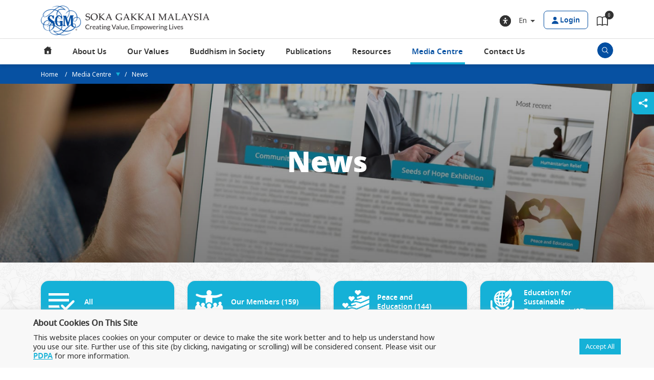

--- FILE ---
content_type: text/html; charset=UTF-8
request_url: https://www.sgm.org.my/media-centre/news/
body_size: 56326
content:
<!DOCTYPE html>
<html lang="en-US">
<head>
<meta charset="UTF-8">
<meta name="viewport" content="width=device-width, initial-scale=1">
<link rel="profile" href="https://gmpg.org/xfn/11">


<!-- google fonts -->
<link rel="preconnect" href="https://fonts.googleapis.com">
<link rel="preconnect" href="https://fonts.gstatic.com" crossorigin>
<link href="https://fonts.googleapis.com/css2?family=Noto+Sans:ital,wght@0,400;0,700;1,400;1,700&display=swap" rel="stylesheet">
<link href="https://fonts.googleapis.com/css2?family=Noto+Serif+SC:wght@200..900&family=ZCOOL+KuaiLe&family=ZCOOL+QingKe+HuangYou&family=ZCOOL+XiaoWei&display=swap" rel="stylesheet">

<style type="text/css">
	.woocommerce-checkout .mfp-ready #wcmca_address_form_container_billing {
		display: block;
	}
	.woocommerce-checkout #wcmca_address_form_container_shipping,
	.woocommerce-checkout #wcmca_address_form_container_billing,
	.mfp-hide
	 {
		display: none;
	}
</style>
<link rel="stylesheet" type="text/css" href="https://www.sgm.org.my/wp-content/themes/astra-child/assets/fonts/stylesheet.css" />
<!-- draggable -->
<link type="text/css" rel="stylesheet" href="https://www.sgm.org.my/wp-content/themes/astra-child/assets/draggable/jquery-ui.css"/>
<!-- fancybox -->
<link type="text/css" rel="stylesheet" href="https://www.sgm.org.my/wp-content/themes/astra-child/assets/fancybox/jquery.fancybox.min.css"/>
<!-- slick -->
<link rel="stylesheet" type="text/css" href="https://www.sgm.org.my/wp-content/themes/astra-child/assets/slick/slick-theme.css" />
<link rel="stylesheet" type="text/css" href="https://www.sgm.org.my/wp-content/themes/astra-child/assets/slick/slick.css" />
<!-- swiper -->
<link rel="stylesheet" href="https://www.sgm.org.my/wp-content/themes/astra-child/assets/swiper/swiper-bundle.min.css" />
<!-- overlayScrollbars -->
<link rel="stylesheet" type="text/css" href="https://www.sgm.org.my/wp-content/themes/astra-child/assets/css/OverlayScrollbars.min.css" />
<!-- my css -->
<link rel="stylesheet" type="text/css" href="https://www.sgm.org.my/wp-content/themes/astra-child/assets/simple-pagination/simplePagination.min.css" />
<link rel="stylesheet" type="text/css" href="https://www.sgm.org.my/wp-content/themes/astra-child/assets/css/sgm.css?v=1.1236" />
<link rel="stylesheet" type="text/css" href="https://www.sgm.org.my/wp-content/themes/astra-child/assets/css/sgm-mk.css?v=1.1236" />
<link rel="stylesheet" type="text/css" href="https://www.sgm.org.my/wp-content/themes/astra-child/assets/css/sgm-j.css?v=1.1236" />

<!-- my media css -->
<link rel="stylesheet" type="text/css" href="https://www.sgm.org.my/wp-content/themes/astra-child/assets/css/sgm-media.css?v=1.1236" />
<link rel="stylesheet" type="text/css" href="https://www.sgm.org.my/wp-content/themes/astra-child/assets/css/sgm-y.css?v=1.1236" />


<title>News | SGM</title><link rel="preload" data-rocket-preload as="image" href="https://www.sgm.org.my/wp-content/themes/astra-child/assets/images/desktop_menu_batik.png" fetchpriority="high">
<meta name='robots' content='max-image-preview:large' />
<link rel="alternate" hreflang="en" href="https://www.sgm.org.my/media-centre/news/" />
<link rel="alternate" hreflang="zh-hans" href="https://www.sgm.org.my/zh-hans/media-centre/news/" />
<link rel="alternate" hreflang="x-default" href="https://www.sgm.org.my/media-centre/news/" />
<link rel='dns-prefetch' href='//fonts.googleapis.com' />
<link rel='stylesheet' id='astra-theme-css-css' href='https://www.sgm.org.my/wp-content/themes/astra/assets/css/minified/main.min.css?ver=4.6.13' media='all' />
<style id='astra-theme-css-inline-css'>
:root{--ast-post-nav-space:0;--ast-container-default-xlg-padding:3em;--ast-container-default-lg-padding:3em;--ast-container-default-slg-padding:2em;--ast-container-default-md-padding:3em;--ast-container-default-sm-padding:3em;--ast-container-default-xs-padding:2.4em;--ast-container-default-xxs-padding:1.8em;--ast-code-block-background:#EEEEEE;--ast-comment-inputs-background:#FAFAFA;--ast-normal-container-width:1150px;--ast-narrow-container-width:750px;--ast-blog-title-font-weight:normal;--ast-blog-meta-weight:inherit;}html{font-size:93.75%;}a{color:#15b1d7;}a:hover,a:focus{color:var(--ast-global-color-1);}body,button,input,select,textarea,.ast-button,.ast-custom-button{font-family:'Noto Sans',sans-serif;font-weight:400;font-size:15px;font-size:1rem;line-height:var(--ast-body-line-height,1.65em);}blockquote{color:#000000;}h1,.entry-content h1,h2,.entry-content h2,h3,.entry-content h3,h4,.entry-content h4,h5,.entry-content h5,h6,.entry-content h6,.site-title,.site-title a{font-weight:600;}.site-title{font-size:35px;font-size:2.3333333333333rem;display:none;}.site-header .site-description{font-size:15px;font-size:1rem;display:none;}.entry-title{font-size:26px;font-size:1.7333333333333rem;}.archive .ast-article-post .ast-article-inner,.blog .ast-article-post .ast-article-inner,.archive .ast-article-post .ast-article-inner:hover,.blog .ast-article-post .ast-article-inner:hover{overflow:hidden;}h1,.entry-content h1{font-size:40px;font-size:2.6666666666667rem;font-weight:600;line-height:1.4em;}h2,.entry-content h2{font-size:32px;font-size:2.1333333333333rem;font-weight:600;line-height:1.3em;}h3,.entry-content h3{font-size:26px;font-size:1.7333333333333rem;font-weight:600;line-height:1.3em;}h4,.entry-content h4{font-size:24px;font-size:1.6rem;line-height:1.2em;font-weight:600;}h5,.entry-content h5{font-size:20px;font-size:1.3333333333333rem;line-height:1.2em;font-weight:600;}h6,.entry-content h6{font-size:16px;font-size:1.0666666666667rem;line-height:1.25em;font-weight:600;}::selection{background-color:#15b1d7;color:#000000;}body,h1,.entry-title a,.entry-content h1,h2,.entry-content h2,h3,.entry-content h3,h4,.entry-content h4,h5,.entry-content h5,h6,.entry-content h6{color:#313131;}.tagcloud a:hover,.tagcloud a:focus,.tagcloud a.current-item{color:#000000;border-color:#15b1d7;background-color:#15b1d7;}input:focus,input[type="text"]:focus,input[type="email"]:focus,input[type="url"]:focus,input[type="password"]:focus,input[type="reset"]:focus,input[type="search"]:focus,textarea:focus{border-color:#15b1d7;}input[type="radio"]:checked,input[type=reset],input[type="checkbox"]:checked,input[type="checkbox"]:hover:checked,input[type="checkbox"]:focus:checked,input[type=range]::-webkit-slider-thumb{border-color:#15b1d7;background-color:#15b1d7;box-shadow:none;}.site-footer a:hover + .post-count,.site-footer a:focus + .post-count{background:#15b1d7;border-color:#15b1d7;}.single .nav-links .nav-previous,.single .nav-links .nav-next{color:#15b1d7;}.entry-meta,.entry-meta *{line-height:1.45;color:#15b1d7;}.entry-meta a:not(.ast-button):hover,.entry-meta a:not(.ast-button):hover *,.entry-meta a:not(.ast-button):focus,.entry-meta a:not(.ast-button):focus *,.page-links > .page-link,.page-links .page-link:hover,.post-navigation a:hover{color:var(--ast-global-color-1);}#cat option,.secondary .calendar_wrap thead a,.secondary .calendar_wrap thead a:visited{color:#15b1d7;}.secondary .calendar_wrap #today,.ast-progress-val span{background:#15b1d7;}.secondary a:hover + .post-count,.secondary a:focus + .post-count{background:#15b1d7;border-color:#15b1d7;}.calendar_wrap #today > a{color:#000000;}.page-links .page-link,.single .post-navigation a{color:#15b1d7;}.ast-search-menu-icon .search-form button.search-submit{padding:0 4px;}.ast-search-menu-icon form.search-form{padding-right:0;}.ast-search-menu-icon.slide-search input.search-field{width:0;}.ast-header-search .ast-search-menu-icon.ast-dropdown-active .search-form,.ast-header-search .ast-search-menu-icon.ast-dropdown-active .search-field:focus{transition:all 0.2s;}.search-form input.search-field:focus{outline:none;}.ast-archive-title{color:var(--ast-global-color-2);}.widget-title,.widget .wp-block-heading{font-size:21px;font-size:1.4rem;color:var(--ast-global-color-2);}.ast-single-post .entry-content a,.ast-comment-content a:not(.ast-comment-edit-reply-wrap a){text-decoration:underline;}.ast-single-post .wp-block-button .wp-block-button__link,.ast-single-post .elementor-button-wrapper .elementor-button,.ast-single-post .entry-content .uagb-tab a,.ast-single-post .entry-content .uagb-ifb-cta a,.ast-single-post .entry-content .wp-block-uagb-buttons a,.ast-single-post .entry-content .uabb-module-content a,.ast-single-post .entry-content .uagb-post-grid a,.ast-single-post .entry-content .uagb-timeline a,.ast-single-post .entry-content .uagb-toc__wrap a,.ast-single-post .entry-content .uagb-taxomony-box a,.ast-single-post .entry-content .woocommerce a,.entry-content .wp-block-latest-posts > li > a,.ast-single-post .entry-content .wp-block-file__button,li.ast-post-filter-single,.ast-single-post .wp-block-buttons .wp-block-button.is-style-outline .wp-block-button__link,.ast-single-post .ast-comment-content .comment-reply-link,.ast-single-post .ast-comment-content .comment-edit-link,.entry-content [CLASS*="wc-block"] .wc-block-components-button,.entry-content [CLASS*="wc-block"] .wc-block-components-totals-coupon-link,.entry-content [CLASS*="wc-block"] .wc-block-components-product-name{text-decoration:none;}.ast-search-menu-icon.slide-search a:focus-visible:focus-visible,.astra-search-icon:focus-visible,#close:focus-visible,a:focus-visible,.ast-menu-toggle:focus-visible,.site .skip-link:focus-visible,.wp-block-loginout input:focus-visible,.wp-block-search.wp-block-search__button-inside .wp-block-search__inside-wrapper,.ast-header-navigation-arrow:focus-visible,.woocommerce .wc-proceed-to-checkout > .checkout-button:focus-visible,.woocommerce .woocommerce-MyAccount-navigation ul li a:focus-visible,.ast-orders-table__row .ast-orders-table__cell:focus-visible,.woocommerce .woocommerce-order-details .order-again > .button:focus-visible,.woocommerce .woocommerce-message a.button.wc-forward:focus-visible,.woocommerce #minus_qty:focus-visible,.woocommerce #plus_qty:focus-visible,a#ast-apply-coupon:focus-visible,.woocommerce .woocommerce-info a:focus-visible,.woocommerce .astra-shop-summary-wrap a:focus-visible,.woocommerce a.wc-forward:focus-visible,#ast-apply-coupon:focus-visible,.woocommerce-js .woocommerce-mini-cart-item a.remove:focus-visible,#close:focus-visible,.button.search-submit:focus-visible,#search_submit:focus,.normal-search:focus-visible{outline-style:dotted;outline-color:inherit;outline-width:thin;}input:focus,input[type="text"]:focus,input[type="email"]:focus,input[type="url"]:focus,input[type="password"]:focus,input[type="reset"]:focus,input[type="search"]:focus,input[type="number"]:focus,textarea:focus,.wp-block-search__input:focus,[data-section="section-header-mobile-trigger"] .ast-button-wrap .ast-mobile-menu-trigger-minimal:focus,.ast-mobile-popup-drawer.active .menu-toggle-close:focus,.woocommerce-ordering select.orderby:focus,#ast-scroll-top:focus,#coupon_code:focus,.woocommerce-page #comment:focus,.woocommerce #reviews #respond input#submit:focus,.woocommerce a.add_to_cart_button:focus,.woocommerce .button.single_add_to_cart_button:focus,.woocommerce .woocommerce-cart-form button:focus,.woocommerce .woocommerce-cart-form__cart-item .quantity .qty:focus,.woocommerce .woocommerce-billing-fields .woocommerce-billing-fields__field-wrapper .woocommerce-input-wrapper > .input-text:focus,.woocommerce #order_comments:focus,.woocommerce #place_order:focus,.woocommerce .woocommerce-address-fields .woocommerce-address-fields__field-wrapper .woocommerce-input-wrapper > .input-text:focus,.woocommerce .woocommerce-MyAccount-content form button:focus,.woocommerce .woocommerce-MyAccount-content .woocommerce-EditAccountForm .woocommerce-form-row .woocommerce-Input.input-text:focus,.woocommerce .ast-woocommerce-container .woocommerce-pagination ul.page-numbers li a:focus,body #content .woocommerce form .form-row .select2-container--default .select2-selection--single:focus,#ast-coupon-code:focus,.woocommerce.woocommerce-js .quantity input[type=number]:focus,.woocommerce-js .woocommerce-mini-cart-item .quantity input[type=number]:focus,.woocommerce p#ast-coupon-trigger:focus{border-style:dotted;border-color:inherit;border-width:thin;}input{outline:none;}.woocommerce-js input[type=text]:focus,.woocommerce-js input[type=email]:focus,.woocommerce-js textarea:focus,input[type=number]:focus,.comments-area textarea#comment:focus,.comments-area textarea#comment:active,.comments-area .ast-comment-formwrap input[type="text"]:focus,.comments-area .ast-comment-formwrap input[type="text"]:active{outline-style:disable;outline-color:inherit;outline-width:thin;}.ast-logo-title-inline .site-logo-img{padding-right:1em;}.site-logo-img img{ transition:all 0.2s linear;}body .ast-oembed-container *{position:absolute;top:0;width:100%;height:100%;left:0;}body .wp-block-embed-pocket-casts .ast-oembed-container *{position:unset;}.ast-single-post-featured-section + article {margin-top: 2em;}.site-content .ast-single-post-featured-section img {width: 100%;overflow: hidden;object-fit: cover;}.site > .ast-single-related-posts-container {margin-top: 0;}@media (min-width: 922px) {.ast-desktop .ast-container--narrow {max-width: var(--ast-narrow-container-width);margin: 0 auto;}}.ast-page-builder-template .hentry {margin: 0;}.ast-page-builder-template .site-content > .ast-container {max-width: 100%;padding: 0;}.ast-page-builder-template .site .site-content #primary {padding: 0;margin: 0;}.ast-page-builder-template .no-results {text-align: center;margin: 4em auto;}.ast-page-builder-template .ast-pagination {padding: 2em;}.ast-page-builder-template .entry-header.ast-no-title.ast-no-thumbnail {margin-top: 0;}.ast-page-builder-template .entry-header.ast-header-without-markup {margin-top: 0;margin-bottom: 0;}.ast-page-builder-template .entry-header.ast-no-title.ast-no-meta {margin-bottom: 0;}.ast-page-builder-template.single .post-navigation {padding-bottom: 2em;}.ast-page-builder-template.single-post .site-content > .ast-container {max-width: 100%;}.ast-page-builder-template .entry-header {margin-top: 2em;margin-left: auto;margin-right: auto;}.ast-page-builder-template .ast-archive-description {margin: 2em auto 0;padding-left: 20px;padding-right: 20px;}.ast-page-builder-template .ast-row {margin-left: 0;margin-right: 0;}.single.ast-page-builder-template .entry-header + .entry-content,.single.ast-page-builder-template .ast-single-entry-banner + .site-content article .entry-content {margin-bottom: 2em;}@media(min-width: 921px) {.ast-page-builder-template.archive.ast-right-sidebar .ast-row article,.ast-page-builder-template.archive.ast-left-sidebar .ast-row article {padding-left: 0;padding-right: 0;}}@media (max-width:921.9px){#ast-desktop-header{display:none;}}@media (min-width:922px){#ast-mobile-header{display:none;}}.wp-block-buttons.aligncenter{justify-content:center;}@media (max-width:921px){.ast-theme-transparent-header #primary,.ast-theme-transparent-header #secondary{padding:0;}}@media (max-width:921px){.ast-plain-container.ast-no-sidebar #primary{padding:0;}}.ast-plain-container.ast-no-sidebar #primary{margin-top:0;margin-bottom:0;}.wp-block-button.is-style-outline .wp-block-button__link{border-color:#15b1d7;}div.wp-block-button.is-style-outline > .wp-block-button__link:not(.has-text-color),div.wp-block-button.wp-block-button__link.is-style-outline:not(.has-text-color){color:#15b1d7;}.wp-block-button.is-style-outline .wp-block-button__link:hover,.wp-block-buttons .wp-block-button.is-style-outline .wp-block-button__link:focus,.wp-block-buttons .wp-block-button.is-style-outline > .wp-block-button__link:not(.has-text-color):hover,.wp-block-buttons .wp-block-button.wp-block-button__link.is-style-outline:not(.has-text-color):hover{color:#ffffff;background-color:var(--ast-global-color-1);border-color:var(--ast-global-color-1);}.post-page-numbers.current .page-link,.ast-pagination .page-numbers.current{color:#000000;border-color:#15b1d7;background-color:#15b1d7;}.wp-block-button.is-style-outline .wp-block-button__link.wp-element-button,.ast-outline-button{border-color:#15b1d7;font-family:inherit;font-weight:inherit;line-height:1em;}.wp-block-buttons .wp-block-button.is-style-outline > .wp-block-button__link:not(.has-text-color),.wp-block-buttons .wp-block-button.wp-block-button__link.is-style-outline:not(.has-text-color),.ast-outline-button{color:#15b1d7;}.wp-block-button.is-style-outline .wp-block-button__link:hover,.wp-block-buttons .wp-block-button.is-style-outline .wp-block-button__link:focus,.wp-block-buttons .wp-block-button.is-style-outline > .wp-block-button__link:not(.has-text-color):hover,.wp-block-buttons .wp-block-button.wp-block-button__link.is-style-outline:not(.has-text-color):hover,.ast-outline-button:hover,.ast-outline-button:focus,.wp-block-uagb-buttons-child .uagb-buttons-repeater.ast-outline-button:hover,.wp-block-uagb-buttons-child .uagb-buttons-repeater.ast-outline-button:focus{color:#ffffff;background-color:var(--ast-global-color-1);border-color:var(--ast-global-color-1);}.entry-content[ast-blocks-layout] > figure{margin-bottom:1em;}h1.widget-title{font-weight:600;}h2.widget-title{font-weight:600;}h3.widget-title{font-weight:600;}#page{display:flex;flex-direction:column;min-height:100vh;}.ast-404-layout-1 h1.page-title{color:var(--ast-global-color-2);}.single .post-navigation a{line-height:1em;height:inherit;}.error-404 .page-sub-title{font-size:1.5rem;font-weight:inherit;}.search .site-content .content-area .search-form{margin-bottom:0;}#page .site-content{flex-grow:1;}.widget{margin-bottom:1.25em;}#secondary li{line-height:1.5em;}#secondary .wp-block-group h2{margin-bottom:0.7em;}#secondary h2{font-size:1.7rem;}.ast-separate-container .ast-article-post,.ast-separate-container .ast-article-single,.ast-separate-container .comment-respond{padding:3em;}.ast-separate-container .ast-article-single .ast-article-single{padding:0;}.ast-article-single .wp-block-post-template-is-layout-grid{padding-left:0;}.ast-separate-container .comments-title,.ast-narrow-container .comments-title{padding:1.5em 2em;}.ast-page-builder-template .comment-form-textarea,.ast-comment-formwrap .ast-grid-common-col{padding:0;}.ast-comment-formwrap{padding:0;display:inline-flex;column-gap:20px;width:100%;margin-left:0;margin-right:0;}.comments-area textarea#comment:focus,.comments-area textarea#comment:active,.comments-area .ast-comment-formwrap input[type="text"]:focus,.comments-area .ast-comment-formwrap input[type="text"]:active {box-shadow:none;outline:none;}.archive.ast-page-builder-template .entry-header{margin-top:2em;}.ast-page-builder-template .ast-comment-formwrap{width:100%;}.entry-title{margin-bottom:0.5em;}.ast-archive-description p{font-size:inherit;font-weight:inherit;line-height:inherit;}.ast-separate-container .ast-comment-list li.depth-1,.hentry{margin-bottom:2em;}@media (min-width:921px){.ast-left-sidebar.ast-page-builder-template #secondary,.archive.ast-right-sidebar.ast-page-builder-template .site-main{padding-left:20px;padding-right:20px;}}@media (max-width:544px){.ast-comment-formwrap.ast-row{column-gap:10px;display:inline-block;}#ast-commentform .ast-grid-common-col{position:relative;width:100%;}}@media (min-width:1201px){.ast-separate-container .ast-article-post,.ast-separate-container .ast-article-single,.ast-separate-container .ast-author-box,.ast-separate-container .ast-404-layout-1,.ast-separate-container .no-results{padding:3em;}}@media (max-width:921px){.ast-separate-container #primary,.ast-separate-container #secondary{padding:1.5em 0;}#primary,#secondary{padding:1.5em 0;margin:0;}.ast-left-sidebar #content > .ast-container{display:flex;flex-direction:column-reverse;width:100%;}}@media (min-width:922px){.ast-separate-container.ast-right-sidebar #primary,.ast-separate-container.ast-left-sidebar #primary{border:0;}.search-no-results.ast-separate-container #primary{margin-bottom:4em;}}.wp-block-button .wp-block-button__link{color:#000000;}.wp-block-button .wp-block-button__link:hover,.wp-block-button .wp-block-button__link:focus{color:#ffffff;background-color:var(--ast-global-color-1);border-color:var(--ast-global-color-1);}.elementor-widget-heading h1.elementor-heading-title{line-height:1.4em;}.elementor-widget-heading h2.elementor-heading-title{line-height:1.3em;}.elementor-widget-heading h3.elementor-heading-title{line-height:1.3em;}.elementor-widget-heading h4.elementor-heading-title{line-height:1.2em;}.elementor-widget-heading h5.elementor-heading-title{line-height:1.2em;}.elementor-widget-heading h6.elementor-heading-title{line-height:1.25em;}.wp-block-button .wp-block-button__link,.wp-block-search .wp-block-search__button,body .wp-block-file .wp-block-file__button{border-color:#15b1d7;background-color:#15b1d7;color:#000000;font-family:inherit;font-weight:inherit;line-height:1em;padding-top:15px;padding-right:30px;padding-bottom:15px;padding-left:30px;}@media (max-width:921px){.wp-block-button .wp-block-button__link,.wp-block-search .wp-block-search__button,body .wp-block-file .wp-block-file__button{padding-top:14px;padding-right:28px;padding-bottom:14px;padding-left:28px;}}@media (max-width:544px){.wp-block-button .wp-block-button__link,.wp-block-search .wp-block-search__button,body .wp-block-file .wp-block-file__button{padding-top:12px;padding-right:24px;padding-bottom:12px;padding-left:24px;}}.menu-toggle,button,.ast-button,.ast-custom-button,.button,input#submit,input[type="button"],input[type="submit"],input[type="reset"],form[CLASS*="wp-block-search__"].wp-block-search .wp-block-search__inside-wrapper .wp-block-search__button,body .wp-block-file .wp-block-file__button,.search .search-submit{border-style:solid;border-top-width:0;border-right-width:0;border-left-width:0;border-bottom-width:0;color:#000000;border-color:#15b1d7;background-color:#15b1d7;padding-top:15px;padding-right:30px;padding-bottom:15px;padding-left:30px;font-family:inherit;font-weight:inherit;line-height:1em;}button:focus,.menu-toggle:hover,button:hover,.ast-button:hover,.ast-custom-button:hover .button:hover,.ast-custom-button:hover ,input[type=reset]:hover,input[type=reset]:focus,input#submit:hover,input#submit:focus,input[type="button"]:hover,input[type="button"]:focus,input[type="submit"]:hover,input[type="submit"]:focus,form[CLASS*="wp-block-search__"].wp-block-search .wp-block-search__inside-wrapper .wp-block-search__button:hover,form[CLASS*="wp-block-search__"].wp-block-search .wp-block-search__inside-wrapper .wp-block-search__button:focus,body .wp-block-file .wp-block-file__button:hover,body .wp-block-file .wp-block-file__button:focus{color:#ffffff;background-color:var(--ast-global-color-1);border-color:var(--ast-global-color-1);}form[CLASS*="wp-block-search__"].wp-block-search .wp-block-search__inside-wrapper .wp-block-search__button.has-icon{padding-top:calc(15px - 3px);padding-right:calc(30px - 3px);padding-bottom:calc(15px - 3px);padding-left:calc(30px - 3px);}@media (max-width:921px){.menu-toggle,button,.ast-button,.ast-custom-button,.button,input#submit,input[type="button"],input[type="submit"],input[type="reset"],form[CLASS*="wp-block-search__"].wp-block-search .wp-block-search__inside-wrapper .wp-block-search__button,body .wp-block-file .wp-block-file__button,.search .search-submit{padding-top:14px;padding-right:28px;padding-bottom:14px;padding-left:28px;}}@media (max-width:544px){.menu-toggle,button,.ast-button,.ast-custom-button,.button,input#submit,input[type="button"],input[type="submit"],input[type="reset"],form[CLASS*="wp-block-search__"].wp-block-search .wp-block-search__inside-wrapper .wp-block-search__button,body .wp-block-file .wp-block-file__button,.search .search-submit{padding-top:12px;padding-right:24px;padding-bottom:12px;padding-left:24px;}}@media (max-width:921px){.ast-mobile-header-stack .main-header-bar .ast-search-menu-icon{display:inline-block;}.ast-header-break-point.ast-header-custom-item-outside .ast-mobile-header-stack .main-header-bar .ast-search-icon{margin:0;}.ast-comment-avatar-wrap img{max-width:2.5em;}.ast-comment-meta{padding:0 1.8888em 1.3333em;}.ast-separate-container .ast-comment-list li.depth-1{padding:1.5em 2.14em;}.ast-separate-container .comment-respond{padding:2em 2.14em;}}@media (min-width:544px){.ast-container{max-width:100%;}}@media (max-width:544px){.ast-separate-container .ast-article-post,.ast-separate-container .ast-article-single,.ast-separate-container .comments-title,.ast-separate-container .ast-archive-description{padding:1.5em 1em;}.ast-separate-container #content .ast-container{padding-left:0.54em;padding-right:0.54em;}.ast-separate-container .ast-comment-list .bypostauthor{padding:.5em;}.ast-search-menu-icon.ast-dropdown-active .search-field{width:170px;}}.ast-separate-container{background-color:var(--ast-global-color-4);;}@media (max-width:921px){.site-title{display:block;}.site-header .site-description{display:none;}h1,.entry-content h1{font-size:30px;}h2,.entry-content h2{font-size:25px;}h3,.entry-content h3{font-size:20px;}}@media (max-width:544px){.site-title{display:none;}.site-header .site-description{display:none;}h1,.entry-content h1{font-size:30px;}h2,.entry-content h2{font-size:25px;}h3,.entry-content h3{font-size:20px;}}@media (max-width:921px){html{font-size:85.5%;}}@media (max-width:544px){html{font-size:85.5%;}}@media (min-width:922px){.ast-container{max-width:1190px;}}@media (min-width:922px){.site-content .ast-container{display:flex;}}@media (max-width:921px){.site-content .ast-container{flex-direction:column;}}@media (min-width:922px){.main-header-menu .sub-menu .menu-item.ast-left-align-sub-menu:hover > .sub-menu,.main-header-menu .sub-menu .menu-item.ast-left-align-sub-menu.focus > .sub-menu{margin-left:-0px;}}.site .comments-area{padding-bottom:3em;}.wp-block-file {display: flex;align-items: center;flex-wrap: wrap;justify-content: space-between;}.wp-block-pullquote {border: none;}.wp-block-pullquote blockquote::before {content: "\201D";font-family: "Helvetica",sans-serif;display: flex;transform: rotate( 180deg );font-size: 6rem;font-style: normal;line-height: 1;font-weight: bold;align-items: center;justify-content: center;}.has-text-align-right > blockquote::before {justify-content: flex-start;}.has-text-align-left > blockquote::before {justify-content: flex-end;}figure.wp-block-pullquote.is-style-solid-color blockquote {max-width: 100%;text-align: inherit;}html body {--wp--custom--ast-default-block-top-padding: 3em;--wp--custom--ast-default-block-right-padding: 3em;--wp--custom--ast-default-block-bottom-padding: 3em;--wp--custom--ast-default-block-left-padding: 3em;--wp--custom--ast-container-width: 1150px;--wp--custom--ast-content-width-size: 1150px;--wp--custom--ast-wide-width-size: calc(1150px + var(--wp--custom--ast-default-block-left-padding) + var(--wp--custom--ast-default-block-right-padding));}.ast-narrow-container {--wp--custom--ast-content-width-size: 750px;--wp--custom--ast-wide-width-size: 750px;}@media(max-width: 921px) {html body {--wp--custom--ast-default-block-top-padding: 3em;--wp--custom--ast-default-block-right-padding: 2em;--wp--custom--ast-default-block-bottom-padding: 3em;--wp--custom--ast-default-block-left-padding: 2em;}}@media(max-width: 544px) {html body {--wp--custom--ast-default-block-top-padding: 3em;--wp--custom--ast-default-block-right-padding: 1.5em;--wp--custom--ast-default-block-bottom-padding: 3em;--wp--custom--ast-default-block-left-padding: 1.5em;}}.entry-content > .wp-block-group,.entry-content > .wp-block-cover,.entry-content > .wp-block-columns {padding-top: var(--wp--custom--ast-default-block-top-padding);padding-right: var(--wp--custom--ast-default-block-right-padding);padding-bottom: var(--wp--custom--ast-default-block-bottom-padding);padding-left: var(--wp--custom--ast-default-block-left-padding);}.ast-plain-container.ast-no-sidebar .entry-content > .alignfull,.ast-page-builder-template .ast-no-sidebar .entry-content > .alignfull {margin-left: calc( -50vw + 50%);margin-right: calc( -50vw + 50%);max-width: 100vw;width: 100vw;}.ast-plain-container.ast-no-sidebar .entry-content .alignfull .alignfull,.ast-page-builder-template.ast-no-sidebar .entry-content .alignfull .alignfull,.ast-plain-container.ast-no-sidebar .entry-content .alignfull .alignwide,.ast-page-builder-template.ast-no-sidebar .entry-content .alignfull .alignwide,.ast-plain-container.ast-no-sidebar .entry-content .alignwide .alignfull,.ast-page-builder-template.ast-no-sidebar .entry-content .alignwide .alignfull,.ast-plain-container.ast-no-sidebar .entry-content .alignwide .alignwide,.ast-page-builder-template.ast-no-sidebar .entry-content .alignwide .alignwide,.ast-plain-container.ast-no-sidebar .entry-content .wp-block-column .alignfull,.ast-page-builder-template.ast-no-sidebar .entry-content .wp-block-column .alignfull,.ast-plain-container.ast-no-sidebar .entry-content .wp-block-column .alignwide,.ast-page-builder-template.ast-no-sidebar .entry-content .wp-block-column .alignwide {margin-left: auto;margin-right: auto;width: 100%;}[ast-blocks-layout] .wp-block-separator:not(.is-style-dots) {height: 0;}[ast-blocks-layout] .wp-block-separator {margin: 20px auto;}[ast-blocks-layout] .wp-block-separator:not(.is-style-wide):not(.is-style-dots) {max-width: 100px;}[ast-blocks-layout] .wp-block-separator.has-background {padding: 0;}.entry-content[ast-blocks-layout] > * {max-width: var(--wp--custom--ast-content-width-size);margin-left: auto;margin-right: auto;}.entry-content[ast-blocks-layout] > .alignwide {max-width: var(--wp--custom--ast-wide-width-size);}.entry-content[ast-blocks-layout] .alignfull {max-width: none;}.entry-content .wp-block-columns {margin-bottom: 0;}blockquote {margin: 1.5em;border-color: rgba(0,0,0,0.05);}.wp-block-quote:not(.has-text-align-right):not(.has-text-align-center) {border-left: 5px solid rgba(0,0,0,0.05);}.has-text-align-right > blockquote,blockquote.has-text-align-right {border-right: 5px solid rgba(0,0,0,0.05);}.has-text-align-left > blockquote,blockquote.has-text-align-left {border-left: 5px solid rgba(0,0,0,0.05);}.wp-block-site-tagline,.wp-block-latest-posts .read-more {margin-top: 15px;}.wp-block-loginout p label {display: block;}.wp-block-loginout p:not(.login-remember):not(.login-submit) input {width: 100%;}.wp-block-loginout input:focus {border-color: transparent;}.wp-block-loginout input:focus {outline: thin dotted;}.entry-content .wp-block-media-text .wp-block-media-text__content {padding: 0 0 0 8%;}.entry-content .wp-block-media-text.has-media-on-the-right .wp-block-media-text__content {padding: 0 8% 0 0;}.entry-content .wp-block-media-text.has-background .wp-block-media-text__content {padding: 8%;}.entry-content .wp-block-cover:not([class*="background-color"]) .wp-block-cover__inner-container,.entry-content .wp-block-cover:not([class*="background-color"]) .wp-block-cover-image-text,.entry-content .wp-block-cover:not([class*="background-color"]) .wp-block-cover-text,.entry-content .wp-block-cover-image:not([class*="background-color"]) .wp-block-cover__inner-container,.entry-content .wp-block-cover-image:not([class*="background-color"]) .wp-block-cover-image-text,.entry-content .wp-block-cover-image:not([class*="background-color"]) .wp-block-cover-text {color: var(--ast-global-color-5);}.wp-block-loginout .login-remember input {width: 1.1rem;height: 1.1rem;margin: 0 5px 4px 0;vertical-align: middle;}.wp-block-latest-posts > li > *:first-child,.wp-block-latest-posts:not(.is-grid) > li:first-child {margin-top: 0;}.wp-block-search__inside-wrapper .wp-block-search__input {padding: 0 10px;color: var(--ast-global-color-3);background: var(--ast-global-color-5);border-color: var(--ast-border-color);}.wp-block-latest-posts .read-more {margin-bottom: 1.5em;}.wp-block-search__no-button .wp-block-search__inside-wrapper .wp-block-search__input {padding-top: 5px;padding-bottom: 5px;}.wp-block-latest-posts .wp-block-latest-posts__post-date,.wp-block-latest-posts .wp-block-latest-posts__post-author {font-size: 1rem;}.wp-block-latest-posts > li > *,.wp-block-latest-posts:not(.is-grid) > li {margin-top: 12px;margin-bottom: 12px;}.ast-page-builder-template .entry-content[ast-blocks-layout] > *,.ast-page-builder-template .entry-content[ast-blocks-layout] > .alignfull > * {max-width: none;}.ast-page-builder-template .entry-content[ast-blocks-layout] > .alignwide > * {max-width: var(--wp--custom--ast-wide-width-size);}.ast-page-builder-template .entry-content[ast-blocks-layout] > .inherit-container-width > *,.ast-page-builder-template .entry-content[ast-blocks-layout] > * > *,.entry-content[ast-blocks-layout] > .wp-block-cover .wp-block-cover__inner-container {max-width: var(--wp--custom--ast-content-width-size);margin-left: auto;margin-right: auto;}.entry-content[ast-blocks-layout] .wp-block-cover:not(.alignleft):not(.alignright) {width: auto;}@media(max-width: 1200px) {.ast-separate-container .entry-content > .alignfull,.ast-separate-container .entry-content[ast-blocks-layout] > .alignwide,.ast-plain-container .entry-content[ast-blocks-layout] > .alignwide,.ast-plain-container .entry-content .alignfull {margin-left: calc(-1 * min(var(--ast-container-default-xlg-padding),20px)) ;margin-right: calc(-1 * min(var(--ast-container-default-xlg-padding),20px));}}@media(min-width: 1201px) {.ast-separate-container .entry-content > .alignfull {margin-left: calc(-1 * var(--ast-container-default-xlg-padding) );margin-right: calc(-1 * var(--ast-container-default-xlg-padding) );}.ast-separate-container .entry-content[ast-blocks-layout] > .alignwide,.ast-plain-container .entry-content[ast-blocks-layout] > .alignwide {margin-left: calc(-1 * var(--wp--custom--ast-default-block-left-padding) );margin-right: calc(-1 * var(--wp--custom--ast-default-block-right-padding) );}}@media(min-width: 921px) {.ast-separate-container .entry-content .wp-block-group.alignwide:not(.inherit-container-width) > :where(:not(.alignleft):not(.alignright)),.ast-plain-container .entry-content .wp-block-group.alignwide:not(.inherit-container-width) > :where(:not(.alignleft):not(.alignright)) {max-width: calc( var(--wp--custom--ast-content-width-size) + 80px );}.ast-plain-container.ast-right-sidebar .entry-content[ast-blocks-layout] .alignfull,.ast-plain-container.ast-left-sidebar .entry-content[ast-blocks-layout] .alignfull {margin-left: -60px;margin-right: -60px;}}@media(min-width: 544px) {.entry-content > .alignleft {margin-right: 20px;}.entry-content > .alignright {margin-left: 20px;}}@media (max-width:544px){.wp-block-columns .wp-block-column:not(:last-child){margin-bottom:20px;}.wp-block-latest-posts{margin:0;}}@media( max-width: 600px ) {.entry-content .wp-block-media-text .wp-block-media-text__content,.entry-content .wp-block-media-text.has-media-on-the-right .wp-block-media-text__content {padding: 8% 0 0;}.entry-content .wp-block-media-text.has-background .wp-block-media-text__content {padding: 8%;}}.ast-page-builder-template .entry-header {padding-left: 0;}.ast-narrow-container .site-content .wp-block-uagb-image--align-full .wp-block-uagb-image__figure {max-width: 100%;margin-left: auto;margin-right: auto;}:root .has-ast-global-color-0-color{color:var(--ast-global-color-0);}:root .has-ast-global-color-0-background-color{background-color:var(--ast-global-color-0);}:root .wp-block-button .has-ast-global-color-0-color{color:var(--ast-global-color-0);}:root .wp-block-button .has-ast-global-color-0-background-color{background-color:var(--ast-global-color-0);}:root .has-ast-global-color-1-color{color:var(--ast-global-color-1);}:root .has-ast-global-color-1-background-color{background-color:var(--ast-global-color-1);}:root .wp-block-button .has-ast-global-color-1-color{color:var(--ast-global-color-1);}:root .wp-block-button .has-ast-global-color-1-background-color{background-color:var(--ast-global-color-1);}:root .has-ast-global-color-2-color{color:var(--ast-global-color-2);}:root .has-ast-global-color-2-background-color{background-color:var(--ast-global-color-2);}:root .wp-block-button .has-ast-global-color-2-color{color:var(--ast-global-color-2);}:root .wp-block-button .has-ast-global-color-2-background-color{background-color:var(--ast-global-color-2);}:root .has-ast-global-color-3-color{color:var(--ast-global-color-3);}:root .has-ast-global-color-3-background-color{background-color:var(--ast-global-color-3);}:root .wp-block-button .has-ast-global-color-3-color{color:var(--ast-global-color-3);}:root .wp-block-button .has-ast-global-color-3-background-color{background-color:var(--ast-global-color-3);}:root .has-ast-global-color-4-color{color:var(--ast-global-color-4);}:root .has-ast-global-color-4-background-color{background-color:var(--ast-global-color-4);}:root .wp-block-button .has-ast-global-color-4-color{color:var(--ast-global-color-4);}:root .wp-block-button .has-ast-global-color-4-background-color{background-color:var(--ast-global-color-4);}:root .has-ast-global-color-5-color{color:var(--ast-global-color-5);}:root .has-ast-global-color-5-background-color{background-color:var(--ast-global-color-5);}:root .wp-block-button .has-ast-global-color-5-color{color:var(--ast-global-color-5);}:root .wp-block-button .has-ast-global-color-5-background-color{background-color:var(--ast-global-color-5);}:root .has-ast-global-color-6-color{color:var(--ast-global-color-6);}:root .has-ast-global-color-6-background-color{background-color:var(--ast-global-color-6);}:root .wp-block-button .has-ast-global-color-6-color{color:var(--ast-global-color-6);}:root .wp-block-button .has-ast-global-color-6-background-color{background-color:var(--ast-global-color-6);}:root .has-ast-global-color-7-color{color:var(--ast-global-color-7);}:root .has-ast-global-color-7-background-color{background-color:var(--ast-global-color-7);}:root .wp-block-button .has-ast-global-color-7-color{color:var(--ast-global-color-7);}:root .wp-block-button .has-ast-global-color-7-background-color{background-color:var(--ast-global-color-7);}:root .has-ast-global-color-8-color{color:var(--ast-global-color-8);}:root .has-ast-global-color-8-background-color{background-color:var(--ast-global-color-8);}:root .wp-block-button .has-ast-global-color-8-color{color:var(--ast-global-color-8);}:root .wp-block-button .has-ast-global-color-8-background-color{background-color:var(--ast-global-color-8);}:root{--ast-global-color-0:#0170B9;--ast-global-color-1:#3a3a3a;--ast-global-color-2:#3a3a3a;--ast-global-color-3:#4B4F58;--ast-global-color-4:#F5F5F5;--ast-global-color-5:#FFFFFF;--ast-global-color-6:#E5E5E5;--ast-global-color-7:#424242;--ast-global-color-8:#000000;}:root {--ast-border-color : var(--ast-global-color-6);}.ast-single-entry-banner {-js-display: flex;display: flex;flex-direction: column;justify-content: center;text-align: center;position: relative;background: #eeeeee;}.ast-single-entry-banner[data-banner-layout="layout-1"] {max-width: 1150px;background: inherit;padding: 20px 0;}.ast-single-entry-banner[data-banner-width-type="custom"] {margin: 0 auto;width: 100%;}.ast-single-entry-banner + .site-content .entry-header {margin-bottom: 0;}.site .ast-author-avatar {--ast-author-avatar-size: ;}a.ast-underline-text {text-decoration: underline;}.ast-container > .ast-terms-link {position: relative;display: block;}a.ast-button.ast-badge-tax {padding: 4px 8px;border-radius: 3px;font-size: inherit;}header.entry-header > *:not(:last-child){margin-bottom:10px;}.ast-archive-entry-banner {-js-display: flex;display: flex;flex-direction: column;justify-content: center;text-align: center;position: relative;background: #eeeeee;}.ast-archive-entry-banner[data-banner-width-type="custom"] {margin: 0 auto;width: 100%;}.ast-archive-entry-banner[data-banner-layout="layout-1"] {background: inherit;padding: 20px 0;text-align: left;}body.archive .ast-archive-description{max-width:1150px;width:100%;text-align:left;padding-top:3em;padding-right:3em;padding-bottom:3em;padding-left:3em;}body.archive .ast-archive-description .ast-archive-title,body.archive .ast-archive-description .ast-archive-title *{font-size:40px;font-size:2.6666666666667rem;}body.archive .ast-archive-description > *:not(:last-child){margin-bottom:10px;}@media (max-width:921px){body.archive .ast-archive-description{text-align:left;}}@media (max-width:544px){body.archive .ast-archive-description{text-align:left;}}.ast-breadcrumbs .trail-browse,.ast-breadcrumbs .trail-items,.ast-breadcrumbs .trail-items li{display:inline-block;margin:0;padding:0;border:none;background:inherit;text-indent:0;text-decoration:none;}.ast-breadcrumbs .trail-browse{font-size:inherit;font-style:inherit;font-weight:inherit;color:inherit;}.ast-breadcrumbs .trail-items{list-style:none;}.trail-items li::after{padding:0 0.3em;content:"\00bb";}.trail-items li:last-of-type::after{display:none;}h1,.entry-content h1,h2,.entry-content h2,h3,.entry-content h3,h4,.entry-content h4,h5,.entry-content h5,h6,.entry-content h6{color:var(--ast-global-color-2);}.entry-title a{color:var(--ast-global-color-2);}@media (max-width:921px){.ast-builder-grid-row-container.ast-builder-grid-row-tablet-3-firstrow .ast-builder-grid-row > *:first-child,.ast-builder-grid-row-container.ast-builder-grid-row-tablet-3-lastrow .ast-builder-grid-row > *:last-child{grid-column:1 / -1;}}@media (max-width:544px){.ast-builder-grid-row-container.ast-builder-grid-row-mobile-3-firstrow .ast-builder-grid-row > *:first-child,.ast-builder-grid-row-container.ast-builder-grid-row-mobile-3-lastrow .ast-builder-grid-row > *:last-child{grid-column:1 / -1;}}.ast-builder-layout-element[data-section="title_tagline"]{display:flex;}@media (max-width:921px){.ast-header-break-point .ast-builder-layout-element[data-section="title_tagline"]{display:flex;}}@media (max-width:544px){.ast-header-break-point .ast-builder-layout-element[data-section="title_tagline"]{display:flex;}}.ast-builder-menu-1{font-family:inherit;font-weight:inherit;}.ast-builder-menu-1 .sub-menu,.ast-builder-menu-1 .inline-on-mobile .sub-menu{border-top-width:2px;border-bottom-width:0px;border-right-width:0px;border-left-width:0px;border-color:#15b1d7;border-style:solid;}.ast-builder-menu-1 .main-header-menu > .menu-item > .sub-menu,.ast-builder-menu-1 .main-header-menu > .menu-item > .astra-full-megamenu-wrapper{margin-top:0px;}.ast-desktop .ast-builder-menu-1 .main-header-menu > .menu-item > .sub-menu:before,.ast-desktop .ast-builder-menu-1 .main-header-menu > .menu-item > .astra-full-megamenu-wrapper:before{height:calc( 0px + 5px );}.ast-desktop .ast-builder-menu-1 .menu-item .sub-menu .menu-link{border-style:none;}@media (max-width:921px){.ast-header-break-point .ast-builder-menu-1 .menu-item.menu-item-has-children > .ast-menu-toggle{top:0;}.ast-builder-menu-1 .inline-on-mobile .menu-item.menu-item-has-children > .ast-menu-toggle{right:-15px;}.ast-builder-menu-1 .menu-item-has-children > .menu-link:after{content:unset;}.ast-builder-menu-1 .main-header-menu > .menu-item > .sub-menu,.ast-builder-menu-1 .main-header-menu > .menu-item > .astra-full-megamenu-wrapper{margin-top:0;}}@media (max-width:544px){.ast-header-break-point .ast-builder-menu-1 .menu-item.menu-item-has-children > .ast-menu-toggle{top:0;}.ast-builder-menu-1 .main-header-menu > .menu-item > .sub-menu,.ast-builder-menu-1 .main-header-menu > .menu-item > .astra-full-megamenu-wrapper{margin-top:0;}}.ast-builder-menu-1{display:flex;}@media (max-width:921px){.ast-header-break-point .ast-builder-menu-1{display:flex;}}@media (max-width:544px){.ast-header-break-point .ast-builder-menu-1{display:flex;}}.elementor-widget-heading .elementor-heading-title{margin:0;}.elementor-page .ast-menu-toggle{color:unset !important;background:unset !important;}.elementor-post.elementor-grid-item.hentry{margin-bottom:0;}.woocommerce div.product .elementor-element.elementor-products-grid .related.products ul.products li.product,.elementor-element .elementor-wc-products .woocommerce[class*='columns-'] ul.products li.product{width:auto;margin:0;float:none;}body .elementor hr{background-color:#ccc;margin:0;}.ast-left-sidebar .elementor-section.elementor-section-stretched,.ast-right-sidebar .elementor-section.elementor-section-stretched{max-width:100%;left:0 !important;}.elementor-posts-container [CLASS*="ast-width-"]{width:100%;}.elementor-template-full-width .ast-container{display:block;}.elementor-screen-only,.screen-reader-text,.screen-reader-text span,.ui-helper-hidden-accessible{top:0 !important;}@media (max-width:544px){.elementor-element .elementor-wc-products .woocommerce[class*="columns-"] ul.products li.product{width:auto;margin:0;}.elementor-element .woocommerce .woocommerce-result-count{float:none;}}.ast-header-break-point .main-header-bar{border-bottom-width:1px;}@media (min-width:922px){.main-header-bar{border-bottom-width:1px;}}.main-header-menu .menu-item, #astra-footer-menu .menu-item, .main-header-bar .ast-masthead-custom-menu-items{-js-display:flex;display:flex;-webkit-box-pack:center;-webkit-justify-content:center;-moz-box-pack:center;-ms-flex-pack:center;justify-content:center;-webkit-box-orient:vertical;-webkit-box-direction:normal;-webkit-flex-direction:column;-moz-box-orient:vertical;-moz-box-direction:normal;-ms-flex-direction:column;flex-direction:column;}.main-header-menu > .menu-item > .menu-link, #astra-footer-menu > .menu-item > .menu-link{height:100%;-webkit-box-align:center;-webkit-align-items:center;-moz-box-align:center;-ms-flex-align:center;align-items:center;-js-display:flex;display:flex;}.ast-header-break-point .main-navigation ul .menu-item .menu-link .icon-arrow:first-of-type svg{top:.2em;margin-top:0px;margin-left:0px;width:.65em;transform:translate(0, -2px) rotateZ(270deg);}.ast-mobile-popup-content .ast-submenu-expanded > .ast-menu-toggle{transform:rotateX(180deg);overflow-y:auto;}@media (min-width:922px){.ast-builder-menu .main-navigation > ul > li:last-child a{margin-right:0;}}.ast-separate-container .ast-article-inner{background-color:transparent;background-image:none;}.ast-separate-container .ast-article-post{background-color:var(--ast-global-color-5);;}@media (max-width:921px){.ast-separate-container .ast-article-post{background-color:var(--ast-global-color-5);;}}@media (max-width:544px){.ast-separate-container .ast-article-post{background-color:var(--ast-global-color-5);;}}.ast-separate-container .ast-article-single:not(.ast-related-post), .woocommerce.ast-separate-container .ast-woocommerce-container, .ast-separate-container .error-404, .ast-separate-container .no-results, .single.ast-separate-container .site-main .ast-author-meta, .ast-separate-container .related-posts-title-wrapper,.ast-separate-container .comments-count-wrapper, .ast-box-layout.ast-plain-container .site-content,.ast-padded-layout.ast-plain-container .site-content, .ast-separate-container .ast-archive-description, .ast-separate-container .comments-area .comment-respond, .ast-separate-container .comments-area .ast-comment-list li, .ast-separate-container .comments-area .comments-title{background-color:var(--ast-global-color-5);;}@media (max-width:921px){.ast-separate-container .ast-article-single:not(.ast-related-post), .woocommerce.ast-separate-container .ast-woocommerce-container, .ast-separate-container .error-404, .ast-separate-container .no-results, .single.ast-separate-container .site-main .ast-author-meta, .ast-separate-container .related-posts-title-wrapper,.ast-separate-container .comments-count-wrapper, .ast-box-layout.ast-plain-container .site-content,.ast-padded-layout.ast-plain-container .site-content, .ast-separate-container .ast-archive-description{background-color:var(--ast-global-color-5);;}}@media (max-width:544px){.ast-separate-container .ast-article-single:not(.ast-related-post), .woocommerce.ast-separate-container .ast-woocommerce-container, .ast-separate-container .error-404, .ast-separate-container .no-results, .single.ast-separate-container .site-main .ast-author-meta, .ast-separate-container .related-posts-title-wrapper,.ast-separate-container .comments-count-wrapper, .ast-box-layout.ast-plain-container .site-content,.ast-padded-layout.ast-plain-container .site-content, .ast-separate-container .ast-archive-description{background-color:var(--ast-global-color-5);;}}.ast-separate-container.ast-two-container #secondary .widget{background-color:var(--ast-global-color-5);;}@media (max-width:921px){.ast-separate-container.ast-two-container #secondary .widget{background-color:var(--ast-global-color-5);;}}@media (max-width:544px){.ast-separate-container.ast-two-container #secondary .widget{background-color:var(--ast-global-color-5);;}}.ast-plain-container, .ast-page-builder-template{background-color:var(--ast-global-color-5);;}@media (max-width:921px){.ast-plain-container, .ast-page-builder-template{background-color:var(--ast-global-color-5);;}}@media (max-width:544px){.ast-plain-container, .ast-page-builder-template{background-color:var(--ast-global-color-5);;}}.ast-mobile-header-content > *,.ast-desktop-header-content > * {padding: 10px 0;height: auto;}.ast-mobile-header-content > *:first-child,.ast-desktop-header-content > *:first-child {padding-top: 10px;}.ast-mobile-header-content > .ast-builder-menu,.ast-desktop-header-content > .ast-builder-menu {padding-top: 0;}.ast-mobile-header-content > *:last-child,.ast-desktop-header-content > *:last-child {padding-bottom: 0;}.ast-mobile-header-content .ast-search-menu-icon.ast-inline-search label,.ast-desktop-header-content .ast-search-menu-icon.ast-inline-search label {width: 100%;}.ast-desktop-header-content .main-header-bar-navigation .ast-submenu-expanded > .ast-menu-toggle::before {transform: rotateX(180deg);}#ast-desktop-header .ast-desktop-header-content,.ast-mobile-header-content .ast-search-icon,.ast-desktop-header-content .ast-search-icon,.ast-mobile-header-wrap .ast-mobile-header-content,.ast-main-header-nav-open.ast-popup-nav-open .ast-mobile-header-wrap .ast-mobile-header-content,.ast-main-header-nav-open.ast-popup-nav-open .ast-desktop-header-content {display: none;}.ast-main-header-nav-open.ast-header-break-point #ast-desktop-header .ast-desktop-header-content,.ast-main-header-nav-open.ast-header-break-point .ast-mobile-header-wrap .ast-mobile-header-content {display: block;}.ast-desktop .ast-desktop-header-content .astra-menu-animation-slide-up > .menu-item > .sub-menu,.ast-desktop .ast-desktop-header-content .astra-menu-animation-slide-up > .menu-item .menu-item > .sub-menu,.ast-desktop .ast-desktop-header-content .astra-menu-animation-slide-down > .menu-item > .sub-menu,.ast-desktop .ast-desktop-header-content .astra-menu-animation-slide-down > .menu-item .menu-item > .sub-menu,.ast-desktop .ast-desktop-header-content .astra-menu-animation-fade > .menu-item > .sub-menu,.ast-desktop .ast-desktop-header-content .astra-menu-animation-fade > .menu-item .menu-item > .sub-menu {opacity: 1;visibility: visible;}.ast-hfb-header.ast-default-menu-enable.ast-header-break-point .ast-mobile-header-wrap .ast-mobile-header-content .main-header-bar-navigation {width: unset;margin: unset;}.ast-mobile-header-content.content-align-flex-end .main-header-bar-navigation .menu-item-has-children > .ast-menu-toggle,.ast-desktop-header-content.content-align-flex-end .main-header-bar-navigation .menu-item-has-children > .ast-menu-toggle {left: calc( 20px - 0.907em);right: auto;}.ast-mobile-header-content .ast-search-menu-icon,.ast-mobile-header-content .ast-search-menu-icon.slide-search,.ast-desktop-header-content .ast-search-menu-icon,.ast-desktop-header-content .ast-search-menu-icon.slide-search {width: 100%;position: relative;display: block;right: auto;transform: none;}.ast-mobile-header-content .ast-search-menu-icon.slide-search .search-form,.ast-mobile-header-content .ast-search-menu-icon .search-form,.ast-desktop-header-content .ast-search-menu-icon.slide-search .search-form,.ast-desktop-header-content .ast-search-menu-icon .search-form {right: 0;visibility: visible;opacity: 1;position: relative;top: auto;transform: none;padding: 0;display: block;overflow: hidden;}.ast-mobile-header-content .ast-search-menu-icon.ast-inline-search .search-field,.ast-mobile-header-content .ast-search-menu-icon .search-field,.ast-desktop-header-content .ast-search-menu-icon.ast-inline-search .search-field,.ast-desktop-header-content .ast-search-menu-icon .search-field {width: 100%;padding-right: 5.5em;}.ast-mobile-header-content .ast-search-menu-icon .search-submit,.ast-desktop-header-content .ast-search-menu-icon .search-submit {display: block;position: absolute;height: 100%;top: 0;right: 0;padding: 0 1em;border-radius: 0;}.ast-hfb-header.ast-default-menu-enable.ast-header-break-point .ast-mobile-header-wrap .ast-mobile-header-content .main-header-bar-navigation ul .sub-menu .menu-link {padding-left: 30px;}.ast-hfb-header.ast-default-menu-enable.ast-header-break-point .ast-mobile-header-wrap .ast-mobile-header-content .main-header-bar-navigation .sub-menu .menu-item .menu-item .menu-link {padding-left: 40px;}.ast-mobile-popup-drawer.active .ast-mobile-popup-inner{background-color:#ffffff;;}.ast-mobile-header-wrap .ast-mobile-header-content, .ast-desktop-header-content{background-color:#ffffff;;}.ast-mobile-popup-content > *, .ast-mobile-header-content > *, .ast-desktop-popup-content > *, .ast-desktop-header-content > *{padding-top:0px;padding-bottom:0px;}.content-align-flex-start .ast-builder-layout-element{justify-content:flex-start;}.content-align-flex-start .main-header-menu{text-align:left;}.ast-mobile-popup-drawer.active .menu-toggle-close{color:#3a3a3a;}.ast-mobile-header-wrap .ast-primary-header-bar,.ast-primary-header-bar .site-primary-header-wrap{min-height:80px;}.ast-desktop .ast-primary-header-bar .main-header-menu > .menu-item{line-height:80px;}.ast-header-break-point #masthead .ast-mobile-header-wrap .ast-primary-header-bar,.ast-header-break-point #masthead .ast-mobile-header-wrap .ast-below-header-bar,.ast-header-break-point #masthead .ast-mobile-header-wrap .ast-above-header-bar{padding-left:20px;padding-right:20px;}.ast-header-break-point .ast-primary-header-bar{border-bottom-width:1px;border-bottom-color:#eaeaea;border-bottom-style:solid;}@media (min-width:922px){.ast-primary-header-bar{border-bottom-width:1px;border-bottom-color:#eaeaea;border-bottom-style:solid;}}.ast-primary-header-bar{background-color:#ffffff;;}.ast-primary-header-bar{display:block;}@media (max-width:921px){.ast-header-break-point .ast-primary-header-bar{display:grid;}}@media (max-width:544px){.ast-header-break-point .ast-primary-header-bar{display:grid;}}[data-section="section-header-mobile-trigger"] .ast-button-wrap .ast-mobile-menu-trigger-minimal{color:#15b1d7;border:none;background:transparent;}[data-section="section-header-mobile-trigger"] .ast-button-wrap .mobile-menu-toggle-icon .ast-mobile-svg{width:20px;height:20px;fill:#15b1d7;}[data-section="section-header-mobile-trigger"] .ast-button-wrap .mobile-menu-wrap .mobile-menu{color:#15b1d7;}.ast-builder-menu-mobile .main-navigation .menu-item.menu-item-has-children > .ast-menu-toggle{top:0;}.ast-builder-menu-mobile .main-navigation .menu-item-has-children > .menu-link:after{content:unset;}.ast-hfb-header .ast-builder-menu-mobile .main-header-menu, .ast-hfb-header .ast-builder-menu-mobile .main-navigation .menu-item .menu-link, .ast-hfb-header .ast-builder-menu-mobile .main-navigation .menu-item .sub-menu .menu-link{border-style:none;}.ast-builder-menu-mobile .main-navigation .menu-item.menu-item-has-children > .ast-menu-toggle{top:0;}@media (max-width:921px){.ast-builder-menu-mobile .main-navigation .menu-item.menu-item-has-children > .ast-menu-toggle{top:0;}.ast-builder-menu-mobile .main-navigation .menu-item-has-children > .menu-link:after{content:unset;}}@media (max-width:544px){.ast-builder-menu-mobile .main-navigation .menu-item.menu-item-has-children > .ast-menu-toggle{top:0;}}.ast-builder-menu-mobile .main-navigation{display:block;}@media (max-width:921px){.ast-header-break-point .ast-builder-menu-mobile .main-navigation{display:block;}}@media (max-width:544px){.ast-header-break-point .ast-builder-menu-mobile .main-navigation{display:block;}}:root{--e-global-color-astglobalcolor0:#0170B9;--e-global-color-astglobalcolor1:#3a3a3a;--e-global-color-astglobalcolor2:#3a3a3a;--e-global-color-astglobalcolor3:#4B4F58;--e-global-color-astglobalcolor4:#F5F5F5;--e-global-color-astglobalcolor5:#FFFFFF;--e-global-color-astglobalcolor6:#E5E5E5;--e-global-color-astglobalcolor7:#424242;--e-global-color-astglobalcolor8:#000000;}
</style>
<link rel='stylesheet' id='astra-google-fonts-css' href='https://fonts.googleapis.com/css?family=Noto+Sans%3A400%2Ci%2C700%2C700i&#038;display=fallback&#038;ver=4.6.13' media='all' />
<link rel='stylesheet' id='wpml-blocks-css' href='https://www.sgm.org.my/wp-content/plugins/sitepress-multilingual-cms/dist/css/blocks/styles.css?ver=4.6.10' media='all' />
<link rel='stylesheet' id='cookie-law-info-css' href='https://www.sgm.org.my/wp-content/plugins/cookie-law-info/legacy/public/css/cookie-law-info-public.css?ver=3.2.8' media='all' />
<link rel='stylesheet' id='cookie-law-info-gdpr-css' href='https://www.sgm.org.my/wp-content/plugins/cookie-law-info/legacy/public/css/cookie-law-info-gdpr.css?ver=3.2.8' media='all' />
<link rel='stylesheet' id='wpml-legacy-dropdown-0-css' href='https://www.sgm.org.my/wp-content/plugins/sitepress-multilingual-cms/templates/language-switchers/legacy-dropdown/style.min.css?ver=1' media='all' />
<link rel='stylesheet' id='search-filter-plugin-styles-css' href='https://www.sgm.org.my/wp-content/plugins/search-filter-pro/public/assets/css/search-filter.min.css?ver=2.5.19' media='all' />
<link rel='stylesheet' id='elementor-icons-css' href='https://www.sgm.org.my/wp-content/plugins/elementor/assets/lib/eicons/css/elementor-icons.min.css?ver=5.29.0' media='all' />
<link rel='stylesheet' id='elementor-frontend-css' href='https://www.sgm.org.my/wp-content/plugins/elementor/assets/css/frontend-lite.min.css?ver=3.21.1' media='all' />
<link rel='stylesheet' id='swiper-css' href='https://www.sgm.org.my/wp-content/plugins/elementor/assets/lib/swiper/v8/css/swiper.min.css?ver=8.4.5' media='all' />
<link rel='stylesheet' id='elementor-post-6-css' href='https://www.sgm.org.my/wp-content/uploads/elementor/css/post-6.css?ver=1768786339' media='all' />
<link rel='stylesheet' id='elementor-pro-css' href='https://www.sgm.org.my/wp-content/plugins/elementor-pro/assets/css/frontend-lite.min.css?ver=3.21.0' media='all' />
<link rel='stylesheet' id='jet-tabs-frontend-css' href='https://www.sgm.org.my/wp-content/plugins/jet-tabs/assets/css/jet-tabs-frontend.css?ver=2.2.2' media='all' />
<link rel='stylesheet' id='font-awesome-5-all-css' href='https://www.sgm.org.my/wp-content/plugins/elementor/assets/lib/font-awesome/css/all.min.css?ver=3.21.1' media='all' />
<link rel='stylesheet' id='font-awesome-4-shim-css' href='https://www.sgm.org.my/wp-content/plugins/elementor/assets/lib/font-awesome/css/v4-shims.min.css?ver=3.21.1' media='all' />
<link rel='stylesheet' id='elementor-global-css' href='https://www.sgm.org.my/wp-content/uploads/elementor/css/global.css?ver=1768786339' media='all' />
<link rel='stylesheet' id='elementor-post-4644-css' href='https://www.sgm.org.my/wp-content/uploads/elementor/css/post-4644.css?ver=1768786900' media='all' />
<link rel='stylesheet' id='elementor-post-9-css' href='https://www.sgm.org.my/wp-content/uploads/elementor/css/post-9.css?ver=1768786342' media='all' />
<link rel='stylesheet' id='elementor-post-87-css' href='https://www.sgm.org.my/wp-content/uploads/elementor/css/post-87.css?ver=1768786342' media='all' />
<link rel='stylesheet' id='astra-child-theme-css-css' href='https://www.sgm.org.my/wp-content/themes/astra-child/style.css?ver=1.0.2' media='all' />
<link rel='stylesheet' id='astra-al-css-css' href='https://www.sgm.org.my/wp-content/themes/astra-child/assets/css/sgm-al.css?v=3&#038;ver=1.0.0' media='all' />
<link rel='stylesheet' id='sgm-ax-css' href='https://www.sgm.org.my/wp-content/themes/astra-child/assets/css/sgm-ax.css?ver=1.1.3' media='all' />
<link rel='stylesheet' id='sgm-ax-magazine-css' href='https://www.sgm.org.my/wp-content/themes/astra-child/assets/css/sgm-ax-magazine.css?ver=1.4861' media='all' />
<link rel='stylesheet' id='sgm-magazine-1-css' href='https://www.sgm.org.my/wp-content/themes/astra-child/assets/css/sgm-magazine/style-1.css?ver=1.4861' media='all' />
<link rel='stylesheet' id='auto-e-contribution-1-css' href='https://www.sgm.org.my/wp-content/plugins/iconcept-lee/auto-e-contribution/assets/css/style-1.css?ver=1.143' media='all' />
<link rel='stylesheet' id='google-fonts-1-css' href='https://fonts.googleapis.com/css?family=Roboto%3A100%2C100italic%2C200%2C200italic%2C300%2C300italic%2C400%2C400italic%2C500%2C500italic%2C600%2C600italic%2C700%2C700italic%2C800%2C800italic%2C900%2C900italic%7CRoboto+Slab%3A100%2C100italic%2C200%2C200italic%2C300%2C300italic%2C400%2C400italic%2C500%2C500italic%2C600%2C600italic%2C700%2C700italic%2C800%2C800italic%2C900%2C900italic%7CNoto+Sans%3A100%2C100italic%2C200%2C200italic%2C300%2C300italic%2C400%2C400italic%2C500%2C500italic%2C600%2C600italic%2C700%2C700italic%2C800%2C800italic%2C900%2C900italic&#038;display=auto&#038;ver=6fe6880f7d32dc0587f0501cb6c4bce1' media='all' />
<link rel='stylesheet' id='elementor-icons-shared-0-css' href='https://www.sgm.org.my/wp-content/plugins/elementor/assets/lib/font-awesome/css/fontawesome.min.css?ver=5.15.3' media='all' />
<link rel='stylesheet' id='elementor-icons-fa-solid-css' href='https://www.sgm.org.my/wp-content/plugins/elementor/assets/lib/font-awesome/css/solid.min.css?ver=5.15.3' media='all' />
<link rel='stylesheet' id='elementor-icons-fa-brands-css' href='https://www.sgm.org.my/wp-content/plugins/elementor/assets/lib/font-awesome/css/brands.min.css?ver=5.15.3' media='all' />
<link rel="preconnect" href="https://fonts.gstatic.com/" crossorigin><script id="wpml-cookie-js-extra">
var wpml_cookies = {"wp-wpml_current_language":{"value":"en","expires":1,"path":"\/"}};
var wpml_cookies = {"wp-wpml_current_language":{"value":"en","expires":1,"path":"\/"}};
</script>
<script src="https://www.sgm.org.my/wp-content/plugins/sitepress-multilingual-cms/res/js/cookies/language-cookie.js?ver=4.6.10" id="wpml-cookie-js" defer data-wp-strategy="defer"></script>
<!--[if IE]>
<script src="https://www.sgm.org.my/wp-content/themes/astra/assets/js/minified/flexibility.min.js?ver=4.6.13" id="astra-flexibility-js"></script>
<script id="astra-flexibility-js-after">
flexibility(document.documentElement);</script>
<![endif]-->
<script src="https://www.sgm.org.my/wp-includes/js/jquery/jquery.min.js?ver=3.7.1" id="jquery-core-js"></script>
<script src="https://www.sgm.org.my/wp-includes/js/jquery/jquery-migrate.min.js?ver=3.4.1" id="jquery-migrate-js"></script>
<script id="cookie-law-info-js-extra">
var Cli_Data = {"nn_cookie_ids":[],"cookielist":[],"non_necessary_cookies":[],"ccpaEnabled":"","ccpaRegionBased":"","ccpaBarEnabled":"1","strictlyEnabled":["necessary","obligatoire"],"ccpaType":"gdpr","js_blocking":"1","custom_integration":"","triggerDomRefresh":"","secure_cookies":""};
var cli_cookiebar_settings = {"animate_speed_hide":"500","animate_speed_show":"500","background":"#f8f8f8","border":"#b1a6a6c2","border_on":"","button_1_button_colour":"#15b1d7","button_1_button_hover":"#118eac","button_1_link_colour":"#fff","button_1_as_button":"1","button_1_new_win":"","button_2_button_colour":"#333","button_2_button_hover":"#292929","button_2_link_colour":"#444","button_2_as_button":"","button_2_hidebar":"","button_3_button_colour":"#dedfe0","button_3_button_hover":"#b2b2b3","button_3_link_colour":"#333333","button_3_as_button":"1","button_3_new_win":"","button_4_button_colour":"#dedfe0","button_4_button_hover":"#b2b2b3","button_4_link_colour":"#333333","button_4_as_button":"1","button_7_button_colour":"#15b1d7","button_7_button_hover":"#118eac","button_7_link_colour":"#fff","button_7_as_button":"1","button_7_new_win":"","font_family":"inherit","header_fix":"","notify_animate_hide":"1","notify_animate_show":"","notify_div_id":"#cookie-law-info-bar","notify_position_horizontal":"right","notify_position_vertical":"bottom","scroll_close":"1","scroll_close_reload":"","accept_close_reload":"","reject_close_reload":"","showagain_tab":"","showagain_background":"#fff","showagain_border":"#000","showagain_div_id":"#cookie-law-info-again","showagain_x_position":"100px","text":"#313131","show_once_yn":"","show_once":"10000","logging_on":"","as_popup":"","popup_overlay":"1","bar_heading_text":"About Cookies On This Site","cookie_bar_as":"banner","popup_showagain_position":"bottom-right","widget_position":"left"};
var log_object = {"ajax_url":"https:\/\/www.sgm.org.my\/wp-admin\/admin-ajax.php"};
</script>
<script src="https://www.sgm.org.my/wp-content/plugins/cookie-law-info/legacy/public/js/cookie-law-info-public.js?ver=3.2.8" id="cookie-law-info-js"></script>
<script src="https://www.sgm.org.my/wp-content/plugins/sitepress-multilingual-cms/templates/language-switchers/legacy-dropdown/script.min.js?ver=1" id="wpml-legacy-dropdown-0-js"></script>
<script id="search-filter-plugin-build-js-extra">
var SF_LDATA = {"ajax_url":"https:\/\/www.sgm.org.my\/wp-admin\/admin-ajax.php","home_url":"https:\/\/www.sgm.org.my\/","extensions":[]};
</script>
<script src="https://www.sgm.org.my/wp-content/plugins/search-filter-pro/public/assets/js/search-filter-build.min.js?ver=2.5.19" id="search-filter-plugin-build-js"></script>
<script src="https://www.sgm.org.my/wp-content/plugins/search-filter-pro/public/assets/js/chosen.jquery.min.js?ver=2.5.19" id="search-filter-plugin-chosen-js"></script>
<script src="https://www.sgm.org.my/wp-content/plugins/elementor/assets/lib/font-awesome/js/v4-shims.min.js?ver=3.21.1" id="font-awesome-4-shim-js"></script>
<link rel="alternate" type="application/json+oembed" href="https://www.sgm.org.my/wp-json/oembed/1.0/embed?url=https%3A%2F%2Fwww.sgm.org.my%2Fmedia-centre%2Fnews%2F" />
<link rel="alternate" type="text/xml+oembed" href="https://www.sgm.org.my/wp-json/oembed/1.0/embed?url=https%3A%2F%2Fwww.sgm.org.my%2Fmedia-centre%2Fnews%2F&#038;format=xml" />
<meta name="generator" content="WPML ver:4.6.10 stt:59,1;" />
<!-- SEO meta tags powered by SmartCrawl https://wpmudev.com/project/smartcrawl-wordpress-seo/ -->
<meta name="description" content="News Share" />
<script type="application/ld+json">{"@context":"https:\/\/schema.org","@graph":[{"@type":"Organization","@id":"https:\/\/www.sgm.org.my\/#schema-publishing-organization","url":"https:\/\/www.sgm.org.my","name":"SGM"},{"@type":"WebSite","@id":"https:\/\/www.sgm.org.my\/#schema-website","url":"https:\/\/www.sgm.org.my","name":"SGM","encoding":"UTF-8","potentialAction":{"@type":"SearchAction","target":"https:\/\/www.sgm.org.my\/search\/{search_term_string}\/","query-input":"required name=search_term_string"}},{"@type":"WebPage","@id":"https:\/\/www.sgm.org.my\/media-centre\/news\/#schema-webpage","isPartOf":{"@id":"https:\/\/www.sgm.org.my\/#schema-website"},"publisher":{"@id":"https:\/\/www.sgm.org.my\/#schema-publishing-organization"},"url":"https:\/\/www.sgm.org.my\/media-centre\/news\/"},{"@type":"Article","mainEntityOfPage":{"@id":"https:\/\/www.sgm.org.my\/media-centre\/news\/#schema-webpage"},"author":{"@type":"Person","@id":"https:\/\/www.sgm.org.my\/author\/superadmin-sgm\/#schema-author","name":"SGM Admin","url":"https:\/\/www.sgm.org.my\/author\/superadmin-sgm\/"},"publisher":{"@id":"https:\/\/www.sgm.org.my\/#schema-publishing-organization"},"dateModified":"2022-07-20T14:18:51","datePublished":"2021-10-01T11:11:49","headline":"News | SGM","description":"News Share","name":"News","image":{"@type":"ImageObject","@id":"https:\/\/www.sgm.org.my\/media-centre\/news\/#schema-article-image","url":"https:\/\/www.sgm.org.my\/wp-content\/uploads\/2021\/10\/news_thumbnail.jpg","height":486,"width":732},"thumbnailUrl":"https:\/\/www.sgm.org.my\/wp-content\/uploads\/2021\/10\/news_thumbnail.jpg"}]}</script>
<meta property="og:type" content="article" />
<meta property="og:url" content="https://www.sgm.org.my/media-centre/news/" />
<meta property="og:title" content="News | SGM" />
<meta property="og:description" content="News Share" />
<meta property="og:image" content="https://www.sgm.org.my/wp-content/uploads/2021/10/news_thumbnail.jpg" />
<meta property="og:image:width" content="732" />
<meta property="og:image:height" content="486" />
<meta property="article:published_time" content="2021-10-01T11:11:49" />
<meta property="article:author" content="SGM Admin" />
<meta name="twitter:card" content="summary_large_image" />
<meta name="twitter:title" content="News | SGM" />
<meta name="twitter:description" content="News Share" />
<meta name="twitter:image" content="https://www.sgm.org.my/wp-content/uploads/2021/10/news_thumbnail.jpg" />
<!-- /SEO -->
	<noscript><style>.woocommerce-product-gallery{ opacity: 1 !important; }</style></noscript>
	<meta name="generator" content="Elementor 3.21.1; features: e_optimized_assets_loading, e_optimized_css_loading, additional_custom_breakpoints; settings: css_print_method-external, google_font-enabled, font_display-auto">
<script>function perfmatters_check_cart_fragments(){if(null!==document.getElementById("perfmatters-cart-fragments"))return!1;if(document.cookie.match("(^|;) ?woocommerce_cart_hash=([^;]*)(;|$)")){var e=document.createElement("script");e.id="perfmatters-cart-fragments",e.src="https://www.sgm.org.my/wp-content/plugins/woocommerce/assets/js/frontend/cart-fragments.min.js",e.async=!0,document.head.appendChild(e)}}perfmatters_check_cart_fragments(),document.addEventListener("click",function(){setTimeout(perfmatters_check_cart_fragments,1e3)});</script><link rel="icon" href="https://www.sgm.org.my/wp-content/uploads/2021/07/cropped-favicon_new-32x32.png" sizes="32x32" />
<link rel="icon" href="https://www.sgm.org.my/wp-content/uploads/2021/07/cropped-favicon_new-192x192.png" sizes="192x192" />
<link rel="apple-touch-icon" href="https://www.sgm.org.my/wp-content/uploads/2021/07/cropped-favicon_new-180x180.png" />
<meta name="msapplication-TileImage" content="https://www.sgm.org.my/wp-content/uploads/2021/07/cropped-favicon_new-270x270.png" />



	<!-- Global site tag (gtag.js) - Google Analytics -->


	<!-- Global site tag (gtag.js) - Google Analytics -->



<!-- Google Tag Manager -->
<script>(function(w,d,s,l,i){w[l]=w[l]||[];w[l].push({'gtm.start':
new Date().getTime(),event:'gtm.js'});var f=d.getElementsByTagName(s)[0],
j=d.createElement(s),dl=l!='dataLayer'?'&l='+l:'';j.async=true;j.src=
'https://www.googletagmanager.com/gtm.js?id='+i+dl;f.parentNode.insertBefore(j,f);
})(window,document,'script','dataLayer','GTM-537GSVT');</script>
<!-- End Google Tag Manager -->

<meta name="generator" content="WP Rocket 3.17.3.1" data-wpr-features="wpr_oci wpr_desktop" /></head>


<body itemtype='https://schema.org/WebPage' itemscope='itemscope' class="page-template page-template-template-media-center page-template-template-media-center-php page page-id-4644 page-child parent-pageid-47 wp-custom-logo theme-astra ast-desktop ast-page-builder-template ast-no-sidebar astra-4.6.13 ast-single-post ast-inherit-site-logo-transparent ast-hfb-header elementor-default elementor-kit-6 elementor-page elementor-page-4644">

<!-- Google Tag Manager (noscript) -->
<noscript><iframe src="https://www.googletagmanager.com/ns.html?id=GTM-537GSVT"
height="0" width="0" style="display:none;visibility:hidden"></iframe></noscript>
<!-- End Google Tag Manager (noscript) -->

<input type="hidden" value="2026" class="sgm_memos_current_year_val" />


<div
class="hfeed site" id="page">
	<!-- account-notification -->
	<div  id="expand-account-noti" class="a-noti">
   <div  class="a-noti-heading">
      <div class="title">Notifications</div>
      <a href="#" class="cta-close-noti"><img src="https://www.sgm.org.my/wp-content/themes/astra-child/assets/images/ax-phase2/icon-notification-dismiss-large.svg" width="29" height="27"></a>
   </div>
   <div  class="a-noti-wrap">
               <div class="no-notification">
            No notifications         </div>
         </div>
</div>

<div  id="dismiss-all-popup" class="nipp_rb_sec checkout-renewal-confirm check-mag-noproduct">
	<div  class="nipp_rb_sec_wrapepr al-popup">
		<div  class="nipp_rb_div">
			<div class="nipp_rb_div_close">&#10005;</div>
				<div class="nipp_rb_div_bottom">
					<div class="popup-login-mag justify-content-center register-wrapper">
						<div class="login-right-restart">

							<div class="info-pop-box">
								<h6>Dismiss All Notifications</h6>
								<p class="font-size-16">Are you sure you want to clear all of your notifications?</p>
                        <form method="post" action="" id="dismiss-all">
									<div class="kofu-action">
										<button type="button" class="btn-cancel">Cancel</button>
										<button type="submit" class="btn-confirm">Confirm</button>
									</div>

                        </form>
							</div>

					</div><!--end right-->
			   </div>
				</div>
		</div>
	</div>
</div>
<script type="text/javascript">
(function($) {
   $('.nipp_rb_div_close').on("click", function(){
		$('.nipp_rb_sec').fadeOut();
		$('body').css('overflow', 'hidden auto');
	});
   $('#dismiss-all-popup .btn-cancel').on('click', function(event) {
		event.preventDefault();
		/* Act on the event */
		$('.nipp_rb_sec').fadeOut();
		$('body').css('overflow', 'hidden auto');
	});
   $('.a-noti').on('click', '.cta-dismiss-all', function(event) {
      event.preventDefault();
      /* Act on the event */
      $('#dismiss-all-popup').fadeIn();
		$('body').css('overflow', 'hidden');
   });
   $('#dismiss-all').submit(function(event) {
      event.preventDefault();
      /* Act on the event */
      $('.a-noti-wrap, .info-pop-box').addClass('ax-loading');

      var $this = $(this);

      $.ajax({
         url: 'https://www.sgm.org.my/wp-admin/admin-ajax.php',
         type: 'POST',
         dataType: 'json',
         data: {'action' : 'notification_dismiss_all', 'lang' : 'en'},
         success: function(result) {
            if(result.error) {
               alert(result.error);
               $('.a-noti-wrap, .info-pop-box').removeClass('ax-loading');
            } else {
               location.reload();
            }
         },
      });
   });

})( jQuery );
</script>
	<!-- account-notification end -->

	<!-- top bar notification slider -->
		<!-- top bar notification slider end -->

				<div  data-elementor-type="header" data-elementor-id="9" class="elementor elementor-9 elementor-location-header" data-elementor-post-type="elementor_library">
					<section  class="elementor-section elementor-top-section elementor-element elementor-element-11646e2 elementor-section-full_width elementor-hidden-tablet elementor-hidden-mobile ang-section-padding-initial elementor-section-height-default elementor-section-height-default elementor-repeater-item-none elementor-repeater-item-none_hover" data-id="11646e2" data-element_type="section">
						<div class="elementor-container elementor-column-gap-default">
					<div class="elementor-column elementor-col-100 elementor-top-column elementor-element elementor-element-65c6b94 elementor-repeater-item-none elementor-repeater-item-none_hover" data-id="65c6b94" data-element_type="column">
			<div class="elementor-widget-wrap elementor-element-populated">
						<section class="elementor-section elementor-inner-section elementor-element elementor-element-32e5ec8 elementor-section-boxed ang-section-padding-initial elementor-section-height-default elementor-section-height-default elementor-repeater-item-none elementor-repeater-item-none_hover" data-id="32e5ec8" data-element_type="section">
						<div class="elementor-container elementor-column-gap-default">
					<div class="elementor-column elementor-col-50 elementor-inner-column elementor-element elementor-element-284f98f elementor-repeater-item-none elementor-repeater-item-none_hover" data-id="284f98f" data-element_type="column">
			<div class="elementor-widget-wrap elementor-element-populated">
						<div class="elementor-element elementor-element-3f7c3ef elementor-repeater-item-none elementor-repeater-item-none_hover elementor-widget elementor-widget-theme-site-logo elementor-widget-image" data-id="3f7c3ef" data-element_type="widget" data-widget_type="theme-site-logo.default">
				<div class="elementor-widget-container">
			<style>/*! elementor - v3.21.0 - 18-04-2024 */
.elementor-widget-image{text-align:center}.elementor-widget-image a{display:inline-block}.elementor-widget-image a img[src$=".svg"]{width:48px}.elementor-widget-image img{vertical-align:middle;display:inline-block}</style>						<a href="https://www.sgm.org.my">
			<img fetchpriority="high" width="1451" height="254" src="https://www.sgm.org.my/wp-content/uploads/2022/08/SGM-logo-with-tagline.png" class="attachment-full size-full wp-image-57498" alt="" srcset="https://www.sgm.org.my/wp-content/uploads/2022/08/SGM-logo-with-tagline.png 1451w, https://www.sgm.org.my/wp-content/uploads/2022/08/SGM-logo-with-tagline-600x105.png 600w, https://www.sgm.org.my/wp-content/uploads/2022/08/SGM-logo-with-tagline-1024x179.png 1024w, https://www.sgm.org.my/wp-content/uploads/2022/08/SGM-logo-with-tagline-768x134.png 768w" sizes="(max-width: 1451px) 100vw, 1451px" />				</a>
									</div>
				</div>
					</div>
		</div>
				<div class="elementor-column elementor-col-50 elementor-inner-column elementor-element elementor-element-2a17a66 elementor-hidden-tablet elementor-hidden-mobile elementor-repeater-item-none elementor-repeater-item-none_hover" data-id="2a17a66" data-element_type="column">
			<div class="elementor-widget-wrap elementor-element-populated">
						<div class="elementor-element elementor-element-b5e68d8 elementor-repeater-item-none elementor-repeater-item-none_hover elementor-widget elementor-widget-shortcode" data-id="b5e68d8" data-element_type="widget" data-widget_type="shortcode.default">
				<div class="elementor-widget-container">
					<div class="elementor-shortcode"><div class="sgm-top-logged">
	<div class="sgm-top-accessibility">
		<a href="#" class="cta-accessibility"></a>
		<div class="acc-expand">
			<div class="wrap">
				<span class="fel-text">Bigger Text<div class="stage"><i class="d1"></i><i class="d2"></i><i class="d3"></i><i class="d4"></i></div></span>
				<span class="fel-contrast"><p>Contrast</p><div class="stage"><i class="d1"></i><i class="d2"></i><i class="d3"></i><i class="d4"></i></div></span>
				<span class="fel-reset"><svg width="18" height="14" viewBox="0 0 18 14" fill="none" xmlns="http://www.w3.org/2000/svg">
				<path d="M9 0C5.2333 0 2.13725 2.83013 1.83047 6.41667H0L2.4 9.91667L4.8 6.41667H3.0293C3.32941 3.46379 5.88206 1.16667 9 1.16667C10.49 1.16667 11.8476 1.69172 12.8965 2.56348C12.9559 2.61641 13.0256 2.65719 13.1015 2.68336C13.1775 2.70953 13.258 2.72057 13.3385 2.71582C13.4189 2.71107 13.4975 2.69063 13.5696 2.6557C13.6417 2.62078 13.7058 2.5721 13.7582 2.51256C13.8105 2.45302 13.85 2.38384 13.8743 2.30915C13.8985 2.23446 13.9071 2.15579 13.8994 2.07782C13.8917 1.99985 13.8679 1.92419 13.8295 1.85534C13.7911 1.78649 13.7388 1.72587 13.6758 1.67708C12.4183 0.632006 10.7812 0 9 0ZM15.6 4.08333L13.2 7.58333H14.9707C14.6706 10.5362 12.1179 12.8333 9 12.8333C7.50996 12.8333 6.15244 12.3083 5.10352 11.4365C5.04414 11.3836 4.97441 11.3428 4.89847 11.3166C4.82254 11.2905 4.74197 11.2794 4.66155 11.2842C4.58114 11.2889 4.50253 11.3094 4.43042 11.3443C4.3583 11.3792 4.29416 11.4279 4.24181 11.4874C4.18947 11.547 4.14999 11.6162 4.12574 11.6908C4.10148 11.7655 4.09294 11.8442 4.10063 11.9222C4.10832 12.0001 4.13208 12.0758 4.1705 12.1447C4.20891 12.2135 4.26119 12.2741 4.32422 12.3229C5.58169 13.368 7.21884 14 9 14C12.7667 14 15.8628 11.1699 16.1695 7.58333H18L15.6 4.08333Z" fill="#313131"/>
				</svg></span>
			</div>

		</div>
	</div>
	<div class="sgm-top-lang language_swither_sec">
		
<div
	 class="wpml-ls-statics-shortcode_actions wpml-ls wpml-ls-legacy-dropdown js-wpml-ls-legacy-dropdown" id="lang_sel">
	<ul>

		<li tabindex="0" class="wpml-ls-slot-shortcode_actions wpml-ls-item wpml-ls-item-en wpml-ls-current-language wpml-ls-first-item wpml-ls-item-legacy-dropdown">
			<a href="#" class="js-wpml-ls-item-toggle wpml-ls-item-toggle lang_sel_sel icl-en">
                <span class="wpml-ls-native icl_lang_sel_native">En</span></a>

			<ul class="wpml-ls-sub-menu">
				
					<li class="icl-zh-hans wpml-ls-slot-shortcode_actions wpml-ls-item wpml-ls-item-zh-hans wpml-ls-last-item">
						<a href="https://www.sgm.org.my/zh-hans/media-centre/news/" class="wpml-ls-link">
                            <span class="wpml-ls-display icl_lang_sel_translated">中文</span></a>
					</li>

							</ul>

		</li>

	</ul>
</div>
	</div>
	<div class="sgm-top-login-m">
					<a class="top-lan-btn non-log mobile_account_btn" href="https://www.sgm.org.my/login/"><svg width="20" height="22" viewBox="0 0 13 14" fill="none" xmlns="http://www.w3.org/2000/svg">
				<rect x="2.88917" width="6.5" height="6.5" rx="3.25" fill="#034EA1"/>
				<path d="M6.5 7.94434C2.91662 7.94434 0 10.5369 0 13.7221H13C13 10.5369 10.0834 7.94434 6.5 7.94434Z" fill="#034EA1"/>
				</svg>
			</a>
			</div>
	<div class="sgm-top-login">
					<a class="top-lan-btn non-log" href="https://www.sgm.org.my/login/"><svg width="13" height="14" viewBox="0 0 13 14" fill="none" xmlns="http://www.w3.org/2000/svg">
			<rect x="2.88917" width="6.5" height="6.5" rx="3.25" fill="#034EA1"/>
			<path d="M6.5 7.94434C2.91662 7.94434 0 10.5369 0 13.7221H13C13 10.5369 10.0834 7.94434 6.5 7.94434Z" fill="#034EA1"/>
			</svg>
 Login</a>
			</div>
		<div class="sgm-top-cart">
		<a class="top-click-cart" href="https://www.sgm.org.my/my-account/magazine-subscription/?mpage=subscription-confirmation">
			<span class="cart-inner">
				<svg width="22" height="19" viewBox="0 0 22 19" fill="none" xmlns="http://www.w3.org/2000/svg">
				<path d="M11.1893 1.7089L9.69012 0.933534C7.25697 -0.311312 4.35125 -0.311566 1.91445 0.935099L0.418362 1.7089C0.161234 1.84199 0 2.1069 0 2.39632V17.5375C0 17.8076 0.140836 18.0583 0.371431 18.1984C0.602279 18.3389 0.889623 18.3488 1.12927 18.2249L2.62249 17.4527C4.6143 16.4335 6.99307 16.433 8.98205 17.4511L10.4781 18.2249C10.5898 18.2827 10.7118 18.3113 10.8335 18.3113C10.9734 18.3113 11.1126 18.2737 11.2359 18.1986C11.4665 18.0583 11.6074 17.8076 11.6074 17.5375V2.39632C11.6074 2.1069 11.4459 1.84173 11.1893 1.7089ZM10.0597 16.2659L9.68983 16.0747C8.47338 15.4523 7.13928 15.1412 5.80443 15.1412C4.46906 15.1412 3.13293 15.4528 1.91416 16.0762L1.54764 16.2658V2.86707L2.62223 2.31122C4.61434 1.2921 6.99307 1.29185 8.98205 2.30965L10.0597 2.86707V16.2659Z" fill="#313131"/>
				<path d="M21.249 1.70899L19.7498 0.933629C17.3161 -0.311471 14.4101 -0.31147 11.9741 0.935195L10.4781 1.70903C10.2209 1.84213 10.0597 2.10704 10.0597 2.39646V17.5376C10.0597 17.8077 10.2005 18.0584 10.4311 18.1985C10.6622 18.3391 10.9496 18.3489 11.189 18.2251L12.6819 17.4528C14.6738 16.4337 17.0523 16.4337 19.0418 17.4512L20.5378 18.2251C20.6495 18.2828 20.7712 18.3115 20.8932 18.3115C21.0328 18.3115 21.1723 18.2738 21.2956 18.1987C21.5262 18.0584 21.6671 17.8077 21.6671 17.5376V2.39642C21.6671 2.107 21.5056 1.84183 21.249 1.70899ZM20.1194 16.266L19.7495 16.0748C18.5333 15.4524 17.1992 15.1413 15.8641 15.1413C14.5288 15.1413 13.1926 15.4529 11.9741 16.0763L11.6073 16.2659V2.86717L12.6819 2.31131C14.6738 1.29219 17.0523 1.29245 19.0418 2.30975L20.1194 2.86717V16.266Z" fill="#313131"/>
				</svg>
			</span>
			<span class="count-top-c">
				0			</span>
		</a>
	</div>
</div>
</div>
				</div>
				</div>
					</div>
		</div>
					</div>
		</section>
				<section class="elementor-section elementor-inner-section elementor-element elementor-element-2dad519 elementor-section-content-middle sticky_header_menu elementor-section-boxed ang-section-padding-initial elementor-section-height-default elementor-section-height-default elementor-repeater-item-none elementor-repeater-item-none_hover" data-id="2dad519" data-element_type="section" data-settings="{&quot;background_background&quot;:&quot;classic&quot;,&quot;sticky&quot;:&quot;top&quot;,&quot;sticky_on&quot;:[&quot;desktop&quot;],&quot;sticky_offset&quot;:0,&quot;sticky_effects_offset&quot;:0}">
						<div class="elementor-container elementor-column-gap-default">
					<div class="elementor-column elementor-col-50 elementor-inner-column elementor-element elementor-element-23a9765 elementor-repeater-item-none elementor-repeater-item-none_hover" data-id="23a9765" data-element_type="column">
			<div class="elementor-widget-wrap elementor-element-populated">
						<div class="elementor-element elementor-element-df70175 elementor-nav-menu__align-start header_nav_menu elementor-hidden-tablet elementor-hidden-mobile elementor-hidden-desktop elementor-nav-menu--dropdown-tablet elementor-nav-menu__text-align-aside elementor-nav-menu--toggle elementor-nav-menu--burger elementor-repeater-item-none elementor-repeater-item-none_hover elementor-widget elementor-widget-nav-menu" data-id="df70175" data-element_type="widget" data-settings="{&quot;submenu_icon&quot;:{&quot;value&quot;:&quot;&lt;i class=\&quot;\&quot;&gt;&lt;\/i&gt;&quot;,&quot;library&quot;:&quot;&quot;},&quot;layout&quot;:&quot;horizontal&quot;,&quot;toggle&quot;:&quot;burger&quot;}" data-widget_type="nav-menu.default">
				<div class="elementor-widget-container">
			<link rel="stylesheet" href="https://www.sgm.org.my/wp-content/plugins/elementor-pro/assets/css/widget-nav-menu.min.css">			<nav class="elementor-nav-menu--main elementor-nav-menu__container elementor-nav-menu--layout-horizontal e--pointer-none">
				<ul id="menu-1-df70175" class="elementor-nav-menu"><li class="home_nav menu-item menu-item-type-post_type menu-item-object-page menu-item-home menu-item-29205"><a href="https://www.sgm.org.my/" class="elementor-item menu-link">Home</a></li>
<li class="menu-item menu-item-type-post_type menu-item-object-page menu-item-has-children menu-item-28011"><a href="https://www.sgm.org.my/about-us/who-we-are/sgm-introduction/" class="elementor-item menu-link">About Us<span role="application" class="dropdown-menu-toggle ast-header-navigation-arrow" tabindex="0" aria-expanded="false" aria-label="Menu Toggle" ></span></a>
<ul class="sub-menu elementor-nav-menu--dropdown">
	<li class="menu-item menu-item-type-post_type menu-item-object-page menu-item-has-children menu-item-28012"><a href="https://www.sgm.org.my/about-us/who-we-are/sgm-introduction/" class="elementor-sub-item menu-link">Who We Are<span role="application" class="dropdown-menu-toggle ast-header-navigation-arrow" tabindex="0" aria-expanded="false" aria-label="Menu Toggle" ></span></a>
	<ul class="sub-menu elementor-nav-menu--dropdown">
		<li class="menu-item menu-item-type-post_type menu-item-object-page menu-item-28013"><a href="https://www.sgm.org.my/about-us/who-we-are/sgm-introduction/" class="elementor-sub-item menu-link">Introduction</a></li>
		<li class="menu-item menu-item-type-post_type menu-item-object-page menu-item-28014"><a href="https://www.sgm.org.my/about-us/who-we-are/our-members/" class="elementor-sub-item menu-link">Our Members</a></li>
	</ul>
</li>
	<li class="menu-item menu-item-type-post_type menu-item-object-page menu-item-28015"><a href="https://www.sgm.org.my/about-us/sgm-history/" class="elementor-sub-item menu-link">History of SGM</a></li>
	<li class="menu-item menu-item-type-post_type menu-item-object-page menu-item-28016"><a href="https://www.sgm.org.my/about-us/landmarks/" class="elementor-sub-item menu-link">Landmarks</a></li>
	<li class="menu-item menu-item-type-post_type menu-item-object-page menu-item-has-children menu-item-28017"><a href="https://www.sgm.org.my/about-us/soka-gakkai/introduction/" class="elementor-sub-item menu-link">Soka Gakkai<span role="application" class="dropdown-menu-toggle ast-header-navigation-arrow" tabindex="0" aria-expanded="false" aria-label="Menu Toggle" ></span></a>
	<ul class="sub-menu elementor-nav-menu--dropdown">
		<li class="menu-item menu-item-type-post_type menu-item-object-page menu-item-28018"><a href="https://www.sgm.org.my/about-us/soka-gakkai/introduction/" class="elementor-sub-item menu-link">Introduction</a></li>
		<li class="menu-item menu-item-type-post_type menu-item-object-page menu-item-has-children menu-item-28019"><a href="https://www.sgm.org.my/about-us/soka-gakkai/lives-of-founding-presidents/" class="elementor-sub-item menu-link">Lives of Founding Presidents<span role="application" class="dropdown-menu-toggle ast-header-navigation-arrow" tabindex="0" aria-expanded="false" aria-label="Menu Toggle" ></span></a>
		<ul class="sub-menu elementor-nav-menu--dropdown">
			<li class="menu-item menu-item-type-post_type menu-item-object-page menu-item-29049"><a href="https://www.sgm.org.my/about-us/soka-gakkai/lives-of-founding-presidents/" class="elementor-sub-item menu-link">Overview</a></li>
			<li class="menu-item menu-item-type-post_type menu-item-object-founding_presidents menu-item-28142"><a href="https://www.sgm.org.my/founding_presidents/tsunesaburo-makiguchi/" class="elementor-sub-item menu-link">Tsunesaburo Makiguchi</a></li>
			<li class="menu-item menu-item-type-post_type menu-item-object-founding_presidents menu-item-28144"><a href="https://www.sgm.org.my/founding_presidents/josei-toda/" class="elementor-sub-item menu-link">Josei Toda</a></li>
			<li class="menu-item menu-item-type-post_type menu-item-object-founding_presidents menu-item-has-children menu-item-28143"><a href="https://www.sgm.org.my/founding_presidents/daisaku-ikeda-president/" class="elementor-sub-item menu-link">Daisaku Ikeda<span role="application" class="dropdown-menu-toggle ast-header-navigation-arrow" tabindex="0" aria-expanded="false" aria-label="Menu Toggle" ></span></a>
			<ul class="sub-menu elementor-nav-menu--dropdown">
				<li class="menu-item menu-item-type-post_type menu-item-object-page menu-item-29050"><a href="https://www.sgm.org.my/founding_presidents/daisaku-ikeda-president/" class="elementor-sub-item menu-link">Overview</a></li>
				<li class="menu-item menu-item-type-post_type menu-item-object-founding_presidents menu-item-28746"><a href="https://www.sgm.org.my/founding_presidents/contribution-daisaku-ikeda/" class="elementor-sub-item menu-link">Contribution</a></li>
				<li class="menu-item menu-item-type-post_type menu-item-object-founding_presidents menu-item-28748"><a href="https://www.sgm.org.my/founding_presidents/books-daisaku-ikeda/" class="elementor-sub-item menu-link">Books</a></li>
				<li class="menu-item menu-item-type-post_type menu-item-object-founding_presidents menu-item-28747"><a href="https://www.sgm.org.my/founding_presidents/poetry/" class="elementor-sub-item menu-link">Poetry</a></li>
				<li class="menu-item menu-item-type-post_type menu-item-object-page menu-item-180108"><a href="https://www.sgm.org.my/founding_presidents/memorials/" class="elementor-sub-item menu-link">Memorials</a></li>
			</ul>
</li>
		</ul>
</li>
		<li class="menu-item menu-item-type-post_type menu-item-object-page menu-item-28020"><a href="https://www.sgm.org.my/about-us/soka-gakkai/sgi-organisation/" class="elementor-sub-item menu-link">SGI Organisations</a></li>
		<li class="menu-item menu-item-type-post_type menu-item-object-page menu-item-has-children menu-item-28021"><a href="https://www.sgm.org.my/about-us/soka-gakkai/commemorative-dates/" class="elementor-sub-item menu-link">Commemorative Dates<span role="application" class="dropdown-menu-toggle ast-header-navigation-arrow" tabindex="0" aria-expanded="false" aria-label="Menu Toggle" ></span></a>
		<ul class="sub-menu elementor-nav-menu--dropdown">
			<li class="menu-item menu-item-type-post_type menu-item-object-page menu-item-29053"><a href="https://www.sgm.org.my/about-us/soka-gakkai/commemorative-dates/" class="elementor-sub-item menu-link">Overview</a></li>
			<li class="menu-item menu-item-type-post_type menu-item-object-commemorative_dates menu-item-28151"><a href="https://www.sgm.org.my/commemorative_dates/january-26-sgi-day/" class="elementor-sub-item menu-link">January 26: SGI Day</a></li>
			<li class="menu-item menu-item-type-post_type menu-item-object-commemorative_dates menu-item-28150"><a href="https://www.sgm.org.my/commemorative_dates/march-16-kosen-rufu-day/" class="elementor-sub-item menu-link">March 16: Kosen-rufu Day</a></li>
			<li class="menu-item menu-item-type-post_type menu-item-object-commemorative_dates menu-item-28149"><a href="https://www.sgm.org.my/commemorative_dates/may-3-soka-gakkai-day/" class="elementor-sub-item menu-link">May 3: Soka Gakkai Day</a></li>
			<li class="menu-item menu-item-type-post_type menu-item-object-commemorative_dates menu-item-28148"><a href="https://www.sgm.org.my/commemorative_dates/september-8-josei-todas-declaration-calling-for-the-abolition-of-nuclear-weapons/" class="elementor-sub-item menu-link">September 8: Josei Toda’s Declaration Calling for the Abolition of Nuclear Weapons</a></li>
			<li class="menu-item menu-item-type-post_type menu-item-object-commemorative_dates menu-item-28147"><a href="https://www.sgm.org.my/commemorative_dates/october-2-world-peace-day/" class="elementor-sub-item menu-link">October 2: World Peace Day</a></li>
			<li class="menu-item menu-item-type-post_type menu-item-object-commemorative_dates menu-item-28146"><a href="https://www.sgm.org.my/commemorative_dates/november-18-soka-gakkai-founding-day/" class="elementor-sub-item menu-link">November 18: Soka Gakkai Founding Day</a></li>
		</ul>
</li>
	</ul>
</li>
</ul>
</li>
<li class="menu-item menu-item-type-post_type menu-item-object-page menu-item-has-children menu-item-28022"><a href="https://www.sgm.org.my/our-values/buddhist-concepts/buddhist-concepts-introduction/" class="elementor-item menu-link">Our Values<span role="application" class="dropdown-menu-toggle ast-header-navigation-arrow" tabindex="0" aria-expanded="false" aria-label="Menu Toggle" ></span></a>
<ul class="sub-menu elementor-nav-menu--dropdown">
	<li class="menu-item menu-item-type-post_type menu-item-object-page menu-item-has-children menu-item-28023"><a href="https://www.sgm.org.my/our-values/buddhist-concepts/buddhist-concepts-introduction/" class="elementor-sub-item menu-link">Buddhist Concepts<span role="application" class="dropdown-menu-toggle ast-header-navigation-arrow" tabindex="0" aria-expanded="false" aria-label="Menu Toggle" ></span></a>
	<ul class="sub-menu elementor-nav-menu--dropdown">
		<li class="menu-item menu-item-type-post_type menu-item-object-page menu-item-28024"><a href="https://www.sgm.org.my/our-values/buddhist-concepts/buddhist-concepts-introduction/" class="elementor-sub-item menu-link">Introduction</a></li>
		<li class="menu-item menu-item-type-post_type menu-item-object-page menu-item-84693"><a href="https://www.sgm.org.my/buddhist_concepts/the-seven-parables-of-the-lotus-sutra" class="elementor-sub-item menu-link">The Seven Parables of the Lotus Sutra</a></li>
		<li class="menu-item menu-item-type-post_type menu-item-object-page menu-item-59739"><a href="https://www.sgm.org.my/buddhist_concepts/the-oneness-of-mentor-and-disciple" class="elementor-sub-item menu-link">The Oneness of Mentor and Disciple</a></li>
		<li class="menu-item menu-item-type-post_type menu-item-object-page menu-item-58152"><a href="https://www.sgm.org.my/buddhist_concepts/who-is-a-buddha" class="elementor-sub-item menu-link">Who is a Buddha?</a></li>
		<li class="menu-item menu-item-type-post_type menu-item-object-page menu-item-58151"><a href="https://www.sgm.org.my/buddhist_concepts/the-ten-worlds" class="elementor-sub-item menu-link">The Ten Worlds</a></li>
		<li class="menu-item menu-item-type-post_type menu-item-object-page menu-item-57544"><a href="https://www.sgm.org.my/buddhist_concepts/three-thousand-realms-in-a-single-moment-of-life" class="elementor-sub-item menu-link">Three Thousand Realms in a Single Moment of Life</a></li>
		<li class="menu-item menu-item-type-post_type menu-item-object-page menu-item-57545"><a href="https://www.sgm.org.my/buddhist_concepts/the-simultaneity-of-cause-and-effect" class="elementor-sub-item menu-link">The Simultaneity of Cause and Effect</a></li>
		<li class="menu-item menu-item-type-post_type menu-item-object-page menu-item-56546"><a href="https://www.sgm.org.my/buddhist_concepts/changing-poison-into-medicine" class="elementor-sub-item menu-link">Changing Poison into Medicine</a></li>
		<li class="menu-item menu-item-type-post_type menu-item-object-page menu-item-56547"><a href="https://www.sgm.org.my/buddhist_concepts/securing-peace-for-the-people" class="elementor-sub-item menu-link">Rissho Ankoku—Securing Peace for the People</a></li>
		<li class="menu-item menu-item-type-post_type menu-item-object-page menu-item-54793"><a href="https://www.sgm.org.my/buddhist_concepts/practice-for-oneself-and-others" class="elementor-sub-item menu-link">Practice for Oneself and Others</a></li>
		<li class="menu-item menu-item-type-post_type menu-item-object-page menu-item-54794"><a href="https://www.sgm.org.my/buddhist_concepts/wisdom" class="elementor-sub-item menu-link">Wisdom</a></li>
		<li class="menu-item menu-item-type-post_type menu-item-object-page menu-item-53693"><a href="https://www.sgm.org.my/buddhist_concepts/the-meaning-of-nam-myoho-renge-kyo" class="elementor-sub-item menu-link">The Meaning of Nam-myoho-renge-kyo</a></li>
		<li class="menu-item menu-item-type-post_type menu-item-object-page menu-item-53653"><a href="https://www.sgm.org.my/buddhist_concepts/buddhism-and-human-dignity" class="elementor-sub-item menu-link">Buddhism and Human Dignity</a></li>
		<li class="menu-item menu-item-type-post_type menu-item-object-page menu-item-52828"><a href="https://www.sgm.org.my/buddhist_concepts/compassion-solidarity-of-the-heart" class="elementor-sub-item menu-link">Compassion: Solidarity of the Heart</a></li>
		<li class="menu-item menu-item-type-post_type menu-item-object-page menu-item-52829"><a href="https://www.sgm.org.my/buddhist_concepts/creating-value" class="elementor-sub-item menu-link">Creating Value</a></li>
		<li class="menu-item menu-item-type-post_type menu-item-object-buddhist_concepts menu-item-28155"><a href="https://www.sgm.org.my/buddhist_concepts/life-and-death/" class="elementor-sub-item menu-link">Life and Death</a></li>
		<li class="menu-item menu-item-type-post_type menu-item-object-buddhist_concepts menu-item-28154"><a href="https://www.sgm.org.my/buddhist_concepts/the-middle-way/" class="elementor-sub-item menu-link">The Middle Way</a></li>
		<li class="menu-item menu-item-type-post_type menu-item-object-buddhist_concepts menu-item-28153"><a href="https://www.sgm.org.my/buddhist_concepts/the-oneness-of-life-and-its-environment/" class="elementor-sub-item menu-link">The Oneness of Life and Its Environment</a></li>
		<li class="menu-item menu-item-type-post_type menu-item-object-buddhist_concepts menu-item-28152"><a href="https://www.sgm.org.my/buddhist_concepts/human-revolution/" class="elementor-sub-item menu-link">Human Revolution</a></li>
	</ul>
</li>
	<li class="menu-item menu-item-type-post_type menu-item-object-page menu-item-has-children menu-item-28025"><a href="https://www.sgm.org.my/our-values/buddhist-lineage/about-buddhist-lineage/" class="elementor-sub-item menu-link">Buddhist Lineage<span role="application" class="dropdown-menu-toggle ast-header-navigation-arrow" tabindex="0" aria-expanded="false" aria-label="Menu Toggle" ></span></a>
	<ul class="sub-menu elementor-nav-menu--dropdown">
		<li class="menu-item menu-item-type-post_type menu-item-object-page menu-item-28026"><a href="https://www.sgm.org.my/our-values/buddhist-lineage/about-buddhist-lineage/" class="elementor-sub-item menu-link">About Buddhist Lineage</a></li>
		<li class="menu-item menu-item-type-post_type menu-item-object-buddhist_lineage menu-item-28156"><a href="https://www.sgm.org.my/buddhist_lineage/shakyamuni/" class="elementor-sub-item menu-link">Shakyamuni</a></li>
		<li class="menu-item menu-item-type-post_type menu-item-object-buddhist_lineage menu-item-has-children menu-item-28157"><a href="https://www.sgm.org.my/buddhist_lineage/lotus-sutra/" class="elementor-sub-item menu-link">Lotus Sutra<span role="application" class="dropdown-menu-toggle ast-header-navigation-arrow" tabindex="0" aria-expanded="false" aria-label="Menu Toggle" ></span></a>
		<ul class="sub-menu elementor-nav-menu--dropdown">
			<li class="menu-item menu-item-type-post_type menu-item-object-page menu-item-155429"><a href="https://www.sgm.org.my/our-values/buddhist-lineage/lotus-sutra/lotus-sutra-exhibition2024/" class="elementor-sub-item menu-link">The Lotus Sutra Exhibition</a></li>
		</ul>
</li>
		<li class="menu-item menu-item-type-post_type menu-item-object-buddhist_lineage menu-item-28158"><a href="https://www.sgm.org.my/buddhist_lineage/nichiren/" class="elementor-sub-item menu-link">Nichiren</a></li>
		<li class="menu-item menu-item-type-post_type menu-item-object-buddhist_lineage menu-item-28159"><a href="https://www.sgm.org.my/buddhist_lineage/soka-gakkai/" class="elementor-sub-item menu-link">Soka Gakkai</a></li>
	</ul>
</li>
	<li class="menu-item menu-item-type-post_type menu-item-object-page menu-item-has-children menu-item-28027"><a href="https://www.sgm.org.my/our-values/how-do-we-practise/how-do-we-practise-overview/" class="elementor-sub-item menu-link">How Do We Practise<span role="application" class="dropdown-menu-toggle ast-header-navigation-arrow" tabindex="0" aria-expanded="false" aria-label="Menu Toggle" ></span></a>
	<ul class="sub-menu elementor-nav-menu--dropdown">
		<li class="menu-item menu-item-type-post_type menu-item-object-page menu-item-28028"><a href="https://www.sgm.org.my/our-values/how-do-we-practise/how-do-we-practise-overview/" class="elementor-sub-item menu-link">Overview</a></li>
		<li class="menu-item menu-item-type-post_type menu-item-object-page menu-item-has-children menu-item-28029"><a href="https://www.sgm.org.my/our-values/how-do-we-practise/daily-practice/" class="elementor-sub-item menu-link">Daily Practice<span role="application" class="dropdown-menu-toggle ast-header-navigation-arrow" tabindex="0" aria-expanded="false" aria-label="Menu Toggle" ></span></a>
		<ul class="sub-menu elementor-nav-menu--dropdown">
			<li class="menu-item menu-item-type-post_type menu-item-object-page menu-item-29179"><a href="https://www.sgm.org.my/our-values/how-do-we-practise/daily-practice/" class="elementor-sub-item menu-link">Overview</a></li>
			<li class="menu-item menu-item-type-post_type menu-item-object-daily_practice menu-item-28160"><a href="https://www.sgm.org.my/daily_practice/applying-the-teachings/" class="elementor-sub-item menu-link">Applying the Teachings</a></li>
			<li class="menu-item menu-item-type-post_type menu-item-object-daily_practice menu-item-28161"><a href="https://www.sgm.org.my/daily_practice/human-revolution/" class="elementor-sub-item menu-link">Human Revolution</a></li>
			<li class="menu-item menu-item-type-post_type menu-item-object-daily_practice menu-item-28162"><a href="https://www.sgm.org.my/daily_practice/discussion-meetings/" class="elementor-sub-item menu-link">Discussion Meetings</a></li>
		</ul>
</li>
		<li class="menu-item menu-item-type-post_type menu-item-object-page menu-item-28030"><a href="https://www.sgm.org.my/our-values/how-do-we-practise/nam-myoho-renge-kyo/" class="elementor-sub-item menu-link">Nam-myoho-renge-kyo</a></li>
		<li class="menu-item menu-item-type-post_type menu-item-object-page menu-item-28031"><a href="https://www.sgm.org.my/our-values/how-do-we-practise/the-gohonzon/" class="elementor-sub-item menu-link">The Gohonzon</a></li>
		<li class="menu-item menu-item-type-post_type menu-item-object-page menu-item-28032"><a href="https://www.sgm.org.my/our-values/how-do-we-practise/how-to-chant/" class="elementor-sub-item menu-link">How To Chant</a></li>
	</ul>
</li>
	<li class="menu-item menu-item-type-post_type menu-item-object-page menu-item-28033"><a href="https://www.sgm.org.my/our-values/personal-experiences/" class="elementor-sub-item menu-link">Personal Experiences</a></li>
	<li class="menu-item menu-item-type-post_type menu-item-object-page menu-item-28034"><a href="https://www.sgm.org.my/our-values/harmonious-family/" class="elementor-sub-item menu-link">Harmonious Family</a></li>
	<li class="menu-item menu-item-type-post_type menu-item-object-page menu-item-28035"><a href="https://www.sgm.org.my/our-values/dynamic-youth/" class="elementor-sub-item menu-link">Dynamic Youth</a></li>
</ul>
</li>
<li class="menu-item menu-item-type-post_type menu-item-object-page menu-item-has-children menu-item-28036"><a href="https://www.sgm.org.my/buddhism-in-society/buddhism-in-society-introduction/" class="elementor-item menu-link">Buddhism in Society<span role="application" class="dropdown-menu-toggle ast-header-navigation-arrow" tabindex="0" aria-expanded="false" aria-label="Menu Toggle" ></span></a>
<ul class="sub-menu elementor-nav-menu--dropdown">
	<li class="menu-item menu-item-type-post_type menu-item-object-page menu-item-28037"><a href="https://www.sgm.org.my/buddhism-in-society/buddhism-in-society-introduction/" class="elementor-sub-item menu-link">Introduction</a></li>
	<li class="menu-item menu-item-type-post_type menu-item-object-page menu-item-has-children menu-item-28038"><a href="https://www.sgm.org.my/buddhism-in-society/peace-and-education/peace-and-education-introduction/" class="elementor-sub-item menu-link">Peace and Education<span role="application" class="dropdown-menu-toggle ast-header-navigation-arrow" tabindex="0" aria-expanded="false" aria-label="Menu Toggle" ></span></a>
	<ul class="sub-menu elementor-nav-menu--dropdown">
		<li class="menu-item menu-item-type-post_type menu-item-object-page menu-item-28039"><a href="https://www.sgm.org.my/buddhism-in-society/peace-and-education/peace-and-education-introduction/" class="elementor-sub-item menu-link">Introduction</a></li>
		<li class="menu-item menu-item-type-post_type menu-item-object-page menu-item-28040"><a href="https://www.sgm.org.my/buddhism-in-society/peace-and-education/nuclear-disarmament/" class="elementor-sub-item menu-link">Nuclear Disarmament</a></li>
		<li class="menu-item menu-item-type-post_type menu-item-object-page menu-item-28041"><a href="https://www.sgm.org.my/buddhism-in-society/peace-and-education/everything-you-treasure-exhibition/" class="elementor-sub-item menu-link">Everything You Treasure Exhibition</a></li>
		<li class="menu-item menu-item-type-post_type menu-item-object-page menu-item-28042"><a href="https://www.sgm.org.my/buddhism-in-society/peace-and-education/run-for-peace/" class="elementor-sub-item menu-link">Run For Peace</a></li>
		<li class="menu-item menu-item-type-post_type menu-item-object-page menu-item-28043"><a href="https://www.sgm.org.my/buddhism-in-society/peace-and-education/rakan-tpnw/" class="elementor-sub-item menu-link">Rakan TPNW</a></li>
	</ul>
</li>
	<li class="menu-item menu-item-type-post_type menu-item-object-page menu-item-has-children menu-item-28044"><a href="https://www.sgm.org.my/buddhism-in-society/education-for-sustainable-development/education-for-sustainable-development-introduction/" class="elementor-sub-item menu-link">Education for Sustainable Development<span role="application" class="dropdown-menu-toggle ast-header-navigation-arrow" tabindex="0" aria-expanded="false" aria-label="Menu Toggle" ></span></a>
	<ul class="sub-menu elementor-nav-menu--dropdown">
		<li class="menu-item menu-item-type-post_type menu-item-object-page menu-item-28045"><a href="https://www.sgm.org.my/buddhism-in-society/education-for-sustainable-development/education-for-sustainable-development-introduction/" class="elementor-sub-item menu-link">Introduction</a></li>
		<li class="menu-item menu-item-type-post_type menu-item-object-page menu-item-85897"><a href="https://www.sgm.org.my/buddhism-in-society/education-for-sustainable-development/act-now-for-sdgs/" class="elementor-sub-item menu-link">ACT NOW for SDGs</a></li>
		<li class="menu-item menu-item-type-post_type menu-item-object-page menu-item-28046"><a href="https://www.sgm.org.my/buddhism-in-society/education-for-sustainable-development/seeds-of-hope-and-action/" class="elementor-sub-item menu-link">Seeds of Hope and Action</a></li>
	</ul>
</li>
	<li class="menu-item menu-item-type-post_type menu-item-object-page menu-item-has-children menu-item-28047"><a href="https://www.sgm.org.my/buddhism-in-society/community-engagement/community-engagement-introduction/" class="elementor-sub-item menu-link">Community Engagement<span role="application" class="dropdown-menu-toggle ast-header-navigation-arrow" tabindex="0" aria-expanded="false" aria-label="Menu Toggle" ></span></a>
	<ul class="sub-menu elementor-nav-menu--dropdown">
		<li class="menu-item menu-item-type-post_type menu-item-object-page menu-item-28048"><a href="https://www.sgm.org.my/buddhism-in-society/community-engagement/community-engagement-introduction/" class="elementor-sub-item menu-link">Introduction</a></li>
		<li class="menu-item menu-item-type-post_type menu-item-object-page menu-item-28049"><a href="https://www.sgm.org.my/buddhism-in-society/community-engagement/blood-donation/" class="elementor-sub-item menu-link">Blood Donation</a></li>
		<li class="menu-item menu-item-type-post_type menu-item-object-page menu-item-28050"><a href="https://www.sgm.org.my/buddhism-in-society/community-engagement/book-donation/" class="elementor-sub-item menu-link">Book Donation</a></li>
		<li class="menu-item menu-item-type-post_type menu-item-object-page menu-item-28051"><a href="https://www.sgm.org.my/buddhism-in-society/community-engagement/gotong-royong/" class="elementor-sub-item menu-link">Gotong-Royong</a></li>
		<li class="menu-item menu-item-type-post_type menu-item-object-page menu-item-28052"><a href="https://www.sgm.org.my/buddhism-in-society/community-engagement/refugee-aid/" class="elementor-sub-item menu-link">Refugee Aid</a></li>
	</ul>
</li>
	<li class="menu-item menu-item-type-post_type menu-item-object-page menu-item-28053"><a href="https://www.sgm.org.my/buddhism-in-society/interfaith/" class="elementor-sub-item menu-link">Interfaith</a></li>
	<li class="menu-item menu-item-type-post_type menu-item-object-page menu-item-28054"><a href="https://www.sgm.org.my/buddhism-in-society/humanitarian-relief/" class="elementor-sub-item menu-link">Humanitarian Relief</a></li>
	<li class="menu-item menu-item-type-post_type menu-item-object-page menu-item-has-children menu-item-28055"><a href="https://www.sgm.org.my/buddhism-in-society/culture-and-art/culture-and-art-introduction/" class="elementor-sub-item menu-link">Culture and Art<span role="application" class="dropdown-menu-toggle ast-header-navigation-arrow" tabindex="0" aria-expanded="false" aria-label="Menu Toggle" ></span></a>
	<ul class="sub-menu elementor-nav-menu--dropdown">
		<li class="menu-item menu-item-type-post_type menu-item-object-page menu-item-28056"><a href="https://www.sgm.org.my/buddhism-in-society/culture-and-art/culture-and-art-introduction/" class="elementor-sub-item menu-link">Introduction</a></li>
		<li class="menu-item menu-item-type-post_type menu-item-object-page menu-item-28057"><a href="https://www.sgm.org.my/buddhism-in-society/culture-and-art/performances/" class="elementor-sub-item menu-link">Performances</a></li>
		<li class="menu-item menu-item-type-post_type menu-item-object-page menu-item-28058"><a href="https://www.sgm.org.my/buddhism-in-society/culture-and-art/art-exhibitions/" class="elementor-sub-item menu-link">Art Exhibitions and Talks</a></li>
	</ul>
</li>
	<li class="menu-item menu-item-type-post_type menu-item-object-page menu-item-28059"><a href="https://www.sgm.org.my/buddhism-in-society/related-organisations/" class="elementor-sub-item menu-link">Related Organisations</a></li>
</ul>
</li>
<li class="menu-item menu-item-type-post_type menu-item-object-page menu-item-has-children menu-item-28060"><a href="https://www.sgm.org.my/publications/publications-introduction/" class="elementor-item menu-link">Publications<span role="application" class="dropdown-menu-toggle ast-header-navigation-arrow" tabindex="0" aria-expanded="false" aria-label="Menu Toggle" ></span></a>
<ul class="sub-menu elementor-nav-menu--dropdown">
	<li class="menu-item menu-item-type-post_type menu-item-object-page menu-item-28096"><a href="https://www.sgm.org.my/publications/publications-introduction/" class="elementor-sub-item menu-link">Introduction</a></li>
	<li class="menu-item menu-item-type-post_type menu-item-object-page menu-item-has-children menu-item-28097"><a href="https://www.sgm.org.my/publications/cosmic-online/" class="elementor-sub-item menu-link">COSMIC Online<span role="application" class="dropdown-menu-toggle ast-header-navigation-arrow" tabindex="0" aria-expanded="false" aria-label="Menu Toggle" ></span></a>
	<ul class="sub-menu elementor-nav-menu--dropdown">
		<li class="menu-item menu-item-type-post_type menu-item-object-page menu-item-29180"><a href="https://www.sgm.org.my/publications/cosmic-online/" class="elementor-sub-item menu-link">Overview</a></li>
		<li class="menu-item menu-item-type-post_type menu-item-object-page menu-item-204578"><a href="https://www.sgm.org.my/publications/cosmic-online/cosmic-news/" class="elementor-sub-item menu-link">COSMIC News</a></li>
		<li class="menu-item menu-item-type-post_type menu-item-object-page menu-item-28099"><a href="https://www.sgm.org.my/publications/cosmic-online/cosmic/" class="elementor-sub-item menu-link">COSMIC</a></li>
		<li class="menu-item menu-item-type-post_type menu-item-object-page menu-item-28100"><a href="https://www.sgm.org.my/publications/cosmic-online/flow/" class="elementor-sub-item menu-link">FLOW</a></li>
		<li class="menu-item menu-item-type-post_type menu-item-object-page menu-item-201843"><a href="https://www.sgm.org.my/publications/cosmic-online/yu-zhou/" class="elementor-sub-item menu-link">《宇宙》月刊</a></li>
		<li class="menu-item menu-item-type-post_type menu-item-object-page menu-item-201844"><a href="https://www.sgm.org.my/publications/cosmic-online/liu/" class="elementor-sub-item menu-link">《流》月刊</a></li>
		<li class="menu-item menu-item-type-post_type menu-item-object-page menu-item-28101"><a href="https://www.sgm.org.my/publications/cosmic-online/treasure-crown/" class="elementor-sub-item menu-link">TREASURE CROWN</a></li>
	</ul>
</li>
	<li class="menu-item menu-item-type-post_type menu-item-object-page menu-item-has-children menu-item-28098"><a href="https://www.sgm.org.my/publications/books/" class="elementor-sub-item menu-link">Books<span role="application" class="dropdown-menu-toggle ast-header-navigation-arrow" tabindex="0" aria-expanded="false" aria-label="Menu Toggle" ></span></a>
	<ul class="sub-menu elementor-nav-menu--dropdown">
		<li class="menu-item menu-item-type-post_type menu-item-object-page menu-item-29181"><a href="https://www.sgm.org.my/publications/books/" class="elementor-sub-item menu-link">Overview</a></li>
		<li class="menu-item menu-item-type-post_type menu-item-object-page menu-item-28102"><a href="https://www.sgm.org.my/publications/books/basics-of-nichiren-buddhism/" class="elementor-sub-item menu-link">Basics Of Nichiren Buddhism</a></li>
		<li class="menu-item menu-item-type-post_type menu-item-object-page menu-item-28103"><a href="https://www.sgm.org.my/publications/books/buddhist-study/" class="elementor-sub-item menu-link">Buddhist Study</a></li>
		<li class="menu-item menu-item-type-post_type menu-item-object-page menu-item-28104"><a href="https://www.sgm.org.my/publications/books/for-new-friends-and-members/" class="elementor-sub-item menu-link">For New Friends and Members</a></li>
		<li class="menu-item menu-item-type-post_type menu-item-object-page menu-item-28105"><a href="https://www.sgm.org.my/publications/books/peace-culture-education/" class="elementor-sub-item menu-link">Peace, Culture, Education</a></li>
		<li class="menu-item menu-item-type-post_type menu-item-object-page menu-item-28106"><a href="https://www.sgm.org.my/publications/books/the-new-human-revolution/" class="elementor-sub-item menu-link">The New Human Revolution</a></li>
		<li class="menu-item menu-item-type-post_type menu-item-object-page menu-item-28107"><a href="https://www.sgm.org.my/publications/books/young-readers-and-youth/" class="elementor-sub-item menu-link">Young Readers and Youth</a></li>
		<li class="menu-item menu-item-type-post_type menu-item-object-page menu-item-28108"><a href="https://www.sgm.org.my/publications/books/wisdom-for-living/" class="elementor-sub-item menu-link">Wisdom For Living</a></li>
		<li class="menu-item menu-item-type-post_type menu-item-object-page menu-item-28109"><a href="https://www.sgm.org.my/publications/books/malay-books/" class="elementor-sub-item menu-link">Malay Books</a></li>
		<li class="menu-item menu-item-type-post_type menu-item-object-page menu-item-28110"><a href="https://www.sgm.org.my/publications/books/miscellaneous/" class="elementor-sub-item menu-link">Miscellaneous</a></li>
	</ul>
</li>
</ul>
</li>
<li class="menu-item menu-item-type-post_type menu-item-object-page menu-item-has-children menu-item-28061"><a href="https://www.sgm.org.my/resources/more-about-buddhism/" class="elementor-item menu-link">Resources<span role="application" class="dropdown-menu-toggle ast-header-navigation-arrow" tabindex="0" aria-expanded="false" aria-label="Menu Toggle" ></span></a>
<ul class="sub-menu elementor-nav-menu--dropdown">
	<li class="menu-item menu-item-type-post_type menu-item-object-page menu-item-28062"><a href="https://www.sgm.org.my/resources/more-about-buddhism/" class="elementor-sub-item menu-link">More About Buddhism</a></li>
	<li class="menu-item menu-item-type-post_type menu-item-object-page menu-item-28063"><a href="https://www.sgm.org.my/resources/soka-gakkai-songs/" class="elementor-sub-item menu-link">Soka Gakkai Songs</a></li>
	<li class="menu-item menu-item-type-post_type menu-item-object-page menu-item-28064"><a href="https://www.sgm.org.my/resources/daily-encouragement/" class="elementor-sub-item menu-link">Daily Encouragement</a></li>
	<li class="menu-item menu-item-type-post_type menu-item-object-page menu-item-28065"><a href="https://www.sgm.org.my/resources/faqs/" class="elementor-sub-item menu-link">FAQs</a></li>
	<li class="menu-item menu-item-type-post_type menu-item-object-page menu-item-28066"><a href="https://www.sgm.org.my/resources/related-websites/" class="elementor-sub-item menu-link">Related Websites</a></li>
</ul>
</li>
<li class="menu-item menu-item-type-post_type menu-item-object-page current-page-ancestor current-menu-ancestor current-menu-parent current-page-parent current_page_parent current_page_ancestor menu-item-has-children menu-item-28067"><a href="https://www.sgm.org.my/media-centre/news/" class="elementor-item menu-link">Media Centre<span role="application" class="dropdown-menu-toggle ast-header-navigation-arrow" tabindex="0" aria-expanded="false" aria-label="Menu Toggle" ></span></a>
<ul class="sub-menu elementor-nav-menu--dropdown">
	<li class="menu-item menu-item-type-post_type menu-item-object-page current-menu-item page_item page-item-4644 current_page_item menu-item-28068"><a href="https://www.sgm.org.my/media-centre/news/" aria-current="page" class="elementor-sub-item elementor-item-active menu-link">News</a></li>
	<li class="menu-item menu-item-type-post_type menu-item-object-page menu-item-28069"><a href="https://www.sgm.org.my/media-centre/events/" class="elementor-sub-item menu-link">Events</a></li>
	<li class="menu-item menu-item-type-post_type menu-item-object-page menu-item-28070"><a href="https://www.sgm.org.my/media-centre/press-release/" class="elementor-sub-item menu-link">Press Release</a></li>
	<li class="menu-item menu-item-type-post_type menu-item-object-page menu-item-28071"><a href="https://www.sgm.org.my/media-centre/videos/" class="elementor-sub-item menu-link">Videos</a></li>
</ul>
</li>
<li class="menu-item menu-item-type-post_type menu-item-object-page menu-item-28072"><a href="https://www.sgm.org.my/contact-us/" class="elementor-item menu-link">Contact Us</a></li>
</ul>			</nav>
					<div class="elementor-menu-toggle" role="button" tabindex="0" aria-label="Menu Toggle" aria-expanded="false">
			<i aria-hidden="true" role="presentation" class="elementor-menu-toggle__icon--open eicon-menu-bar"></i><i aria-hidden="true" role="presentation" class="elementor-menu-toggle__icon--close eicon-close"></i>			<span class="elementor-screen-only">Menu</span>
		</div>
					<nav class="elementor-nav-menu--dropdown elementor-nav-menu__container" aria-hidden="true">
				<ul id="menu-2-df70175" class="elementor-nav-menu"><li class="home_nav menu-item menu-item-type-post_type menu-item-object-page menu-item-home menu-item-29205"><a href="https://www.sgm.org.my/" class="elementor-item menu-link" tabindex="-1">Home</a></li>
<li class="menu-item menu-item-type-post_type menu-item-object-page menu-item-has-children menu-item-28011"><a href="https://www.sgm.org.my/about-us/who-we-are/sgm-introduction/" class="elementor-item menu-link" tabindex="-1">About Us<span role="application" class="dropdown-menu-toggle ast-header-navigation-arrow" tabindex="0" aria-expanded="false" aria-label="Menu Toggle" ></span></a>
<ul class="sub-menu elementor-nav-menu--dropdown">
	<li class="menu-item menu-item-type-post_type menu-item-object-page menu-item-has-children menu-item-28012"><a href="https://www.sgm.org.my/about-us/who-we-are/sgm-introduction/" class="elementor-sub-item menu-link" tabindex="-1">Who We Are<span role="application" class="dropdown-menu-toggle ast-header-navigation-arrow" tabindex="0" aria-expanded="false" aria-label="Menu Toggle" ></span></a>
	<ul class="sub-menu elementor-nav-menu--dropdown">
		<li class="menu-item menu-item-type-post_type menu-item-object-page menu-item-28013"><a href="https://www.sgm.org.my/about-us/who-we-are/sgm-introduction/" class="elementor-sub-item menu-link" tabindex="-1">Introduction</a></li>
		<li class="menu-item menu-item-type-post_type menu-item-object-page menu-item-28014"><a href="https://www.sgm.org.my/about-us/who-we-are/our-members/" class="elementor-sub-item menu-link" tabindex="-1">Our Members</a></li>
	</ul>
</li>
	<li class="menu-item menu-item-type-post_type menu-item-object-page menu-item-28015"><a href="https://www.sgm.org.my/about-us/sgm-history/" class="elementor-sub-item menu-link" tabindex="-1">History of SGM</a></li>
	<li class="menu-item menu-item-type-post_type menu-item-object-page menu-item-28016"><a href="https://www.sgm.org.my/about-us/landmarks/" class="elementor-sub-item menu-link" tabindex="-1">Landmarks</a></li>
	<li class="menu-item menu-item-type-post_type menu-item-object-page menu-item-has-children menu-item-28017"><a href="https://www.sgm.org.my/about-us/soka-gakkai/introduction/" class="elementor-sub-item menu-link" tabindex="-1">Soka Gakkai<span role="application" class="dropdown-menu-toggle ast-header-navigation-arrow" tabindex="0" aria-expanded="false" aria-label="Menu Toggle" ></span></a>
	<ul class="sub-menu elementor-nav-menu--dropdown">
		<li class="menu-item menu-item-type-post_type menu-item-object-page menu-item-28018"><a href="https://www.sgm.org.my/about-us/soka-gakkai/introduction/" class="elementor-sub-item menu-link" tabindex="-1">Introduction</a></li>
		<li class="menu-item menu-item-type-post_type menu-item-object-page menu-item-has-children menu-item-28019"><a href="https://www.sgm.org.my/about-us/soka-gakkai/lives-of-founding-presidents/" class="elementor-sub-item menu-link" tabindex="-1">Lives of Founding Presidents<span role="application" class="dropdown-menu-toggle ast-header-navigation-arrow" tabindex="0" aria-expanded="false" aria-label="Menu Toggle" ></span></a>
		<ul class="sub-menu elementor-nav-menu--dropdown">
			<li class="menu-item menu-item-type-post_type menu-item-object-page menu-item-29049"><a href="https://www.sgm.org.my/about-us/soka-gakkai/lives-of-founding-presidents/" class="elementor-sub-item menu-link" tabindex="-1">Overview</a></li>
			<li class="menu-item menu-item-type-post_type menu-item-object-founding_presidents menu-item-28142"><a href="https://www.sgm.org.my/founding_presidents/tsunesaburo-makiguchi/" class="elementor-sub-item menu-link" tabindex="-1">Tsunesaburo Makiguchi</a></li>
			<li class="menu-item menu-item-type-post_type menu-item-object-founding_presidents menu-item-28144"><a href="https://www.sgm.org.my/founding_presidents/josei-toda/" class="elementor-sub-item menu-link" tabindex="-1">Josei Toda</a></li>
			<li class="menu-item menu-item-type-post_type menu-item-object-founding_presidents menu-item-has-children menu-item-28143"><a href="https://www.sgm.org.my/founding_presidents/daisaku-ikeda-president/" class="elementor-sub-item menu-link" tabindex="-1">Daisaku Ikeda<span role="application" class="dropdown-menu-toggle ast-header-navigation-arrow" tabindex="0" aria-expanded="false" aria-label="Menu Toggle" ></span></a>
			<ul class="sub-menu elementor-nav-menu--dropdown">
				<li class="menu-item menu-item-type-post_type menu-item-object-page menu-item-29050"><a href="https://www.sgm.org.my/founding_presidents/daisaku-ikeda-president/" class="elementor-sub-item menu-link" tabindex="-1">Overview</a></li>
				<li class="menu-item menu-item-type-post_type menu-item-object-founding_presidents menu-item-28746"><a href="https://www.sgm.org.my/founding_presidents/contribution-daisaku-ikeda/" class="elementor-sub-item menu-link" tabindex="-1">Contribution</a></li>
				<li class="menu-item menu-item-type-post_type menu-item-object-founding_presidents menu-item-28748"><a href="https://www.sgm.org.my/founding_presidents/books-daisaku-ikeda/" class="elementor-sub-item menu-link" tabindex="-1">Books</a></li>
				<li class="menu-item menu-item-type-post_type menu-item-object-founding_presidents menu-item-28747"><a href="https://www.sgm.org.my/founding_presidents/poetry/" class="elementor-sub-item menu-link" tabindex="-1">Poetry</a></li>
				<li class="menu-item menu-item-type-post_type menu-item-object-page menu-item-180108"><a href="https://www.sgm.org.my/founding_presidents/memorials/" class="elementor-sub-item menu-link" tabindex="-1">Memorials</a></li>
			</ul>
</li>
		</ul>
</li>
		<li class="menu-item menu-item-type-post_type menu-item-object-page menu-item-28020"><a href="https://www.sgm.org.my/about-us/soka-gakkai/sgi-organisation/" class="elementor-sub-item menu-link" tabindex="-1">SGI Organisations</a></li>
		<li class="menu-item menu-item-type-post_type menu-item-object-page menu-item-has-children menu-item-28021"><a href="https://www.sgm.org.my/about-us/soka-gakkai/commemorative-dates/" class="elementor-sub-item menu-link" tabindex="-1">Commemorative Dates<span role="application" class="dropdown-menu-toggle ast-header-navigation-arrow" tabindex="0" aria-expanded="false" aria-label="Menu Toggle" ></span></a>
		<ul class="sub-menu elementor-nav-menu--dropdown">
			<li class="menu-item menu-item-type-post_type menu-item-object-page menu-item-29053"><a href="https://www.sgm.org.my/about-us/soka-gakkai/commemorative-dates/" class="elementor-sub-item menu-link" tabindex="-1">Overview</a></li>
			<li class="menu-item menu-item-type-post_type menu-item-object-commemorative_dates menu-item-28151"><a href="https://www.sgm.org.my/commemorative_dates/january-26-sgi-day/" class="elementor-sub-item menu-link" tabindex="-1">January 26: SGI Day</a></li>
			<li class="menu-item menu-item-type-post_type menu-item-object-commemorative_dates menu-item-28150"><a href="https://www.sgm.org.my/commemorative_dates/march-16-kosen-rufu-day/" class="elementor-sub-item menu-link" tabindex="-1">March 16: Kosen-rufu Day</a></li>
			<li class="menu-item menu-item-type-post_type menu-item-object-commemorative_dates menu-item-28149"><a href="https://www.sgm.org.my/commemorative_dates/may-3-soka-gakkai-day/" class="elementor-sub-item menu-link" tabindex="-1">May 3: Soka Gakkai Day</a></li>
			<li class="menu-item menu-item-type-post_type menu-item-object-commemorative_dates menu-item-28148"><a href="https://www.sgm.org.my/commemorative_dates/september-8-josei-todas-declaration-calling-for-the-abolition-of-nuclear-weapons/" class="elementor-sub-item menu-link" tabindex="-1">September 8: Josei Toda’s Declaration Calling for the Abolition of Nuclear Weapons</a></li>
			<li class="menu-item menu-item-type-post_type menu-item-object-commemorative_dates menu-item-28147"><a href="https://www.sgm.org.my/commemorative_dates/october-2-world-peace-day/" class="elementor-sub-item menu-link" tabindex="-1">October 2: World Peace Day</a></li>
			<li class="menu-item menu-item-type-post_type menu-item-object-commemorative_dates menu-item-28146"><a href="https://www.sgm.org.my/commemorative_dates/november-18-soka-gakkai-founding-day/" class="elementor-sub-item menu-link" tabindex="-1">November 18: Soka Gakkai Founding Day</a></li>
		</ul>
</li>
	</ul>
</li>
</ul>
</li>
<li class="menu-item menu-item-type-post_type menu-item-object-page menu-item-has-children menu-item-28022"><a href="https://www.sgm.org.my/our-values/buddhist-concepts/buddhist-concepts-introduction/" class="elementor-item menu-link" tabindex="-1">Our Values<span role="application" class="dropdown-menu-toggle ast-header-navigation-arrow" tabindex="0" aria-expanded="false" aria-label="Menu Toggle" ></span></a>
<ul class="sub-menu elementor-nav-menu--dropdown">
	<li class="menu-item menu-item-type-post_type menu-item-object-page menu-item-has-children menu-item-28023"><a href="https://www.sgm.org.my/our-values/buddhist-concepts/buddhist-concepts-introduction/" class="elementor-sub-item menu-link" tabindex="-1">Buddhist Concepts<span role="application" class="dropdown-menu-toggle ast-header-navigation-arrow" tabindex="0" aria-expanded="false" aria-label="Menu Toggle" ></span></a>
	<ul class="sub-menu elementor-nav-menu--dropdown">
		<li class="menu-item menu-item-type-post_type menu-item-object-page menu-item-28024"><a href="https://www.sgm.org.my/our-values/buddhist-concepts/buddhist-concepts-introduction/" class="elementor-sub-item menu-link" tabindex="-1">Introduction</a></li>
		<li class="menu-item menu-item-type-post_type menu-item-object-page menu-item-84693"><a href="https://www.sgm.org.my/buddhist_concepts/the-seven-parables-of-the-lotus-sutra" class="elementor-sub-item menu-link" tabindex="-1">The Seven Parables of the Lotus Sutra</a></li>
		<li class="menu-item menu-item-type-post_type menu-item-object-page menu-item-59739"><a href="https://www.sgm.org.my/buddhist_concepts/the-oneness-of-mentor-and-disciple" class="elementor-sub-item menu-link" tabindex="-1">The Oneness of Mentor and Disciple</a></li>
		<li class="menu-item menu-item-type-post_type menu-item-object-page menu-item-58152"><a href="https://www.sgm.org.my/buddhist_concepts/who-is-a-buddha" class="elementor-sub-item menu-link" tabindex="-1">Who is a Buddha?</a></li>
		<li class="menu-item menu-item-type-post_type menu-item-object-page menu-item-58151"><a href="https://www.sgm.org.my/buddhist_concepts/the-ten-worlds" class="elementor-sub-item menu-link" tabindex="-1">The Ten Worlds</a></li>
		<li class="menu-item menu-item-type-post_type menu-item-object-page menu-item-57544"><a href="https://www.sgm.org.my/buddhist_concepts/three-thousand-realms-in-a-single-moment-of-life" class="elementor-sub-item menu-link" tabindex="-1">Three Thousand Realms in a Single Moment of Life</a></li>
		<li class="menu-item menu-item-type-post_type menu-item-object-page menu-item-57545"><a href="https://www.sgm.org.my/buddhist_concepts/the-simultaneity-of-cause-and-effect" class="elementor-sub-item menu-link" tabindex="-1">The Simultaneity of Cause and Effect</a></li>
		<li class="menu-item menu-item-type-post_type menu-item-object-page menu-item-56546"><a href="https://www.sgm.org.my/buddhist_concepts/changing-poison-into-medicine" class="elementor-sub-item menu-link" tabindex="-1">Changing Poison into Medicine</a></li>
		<li class="menu-item menu-item-type-post_type menu-item-object-page menu-item-56547"><a href="https://www.sgm.org.my/buddhist_concepts/securing-peace-for-the-people" class="elementor-sub-item menu-link" tabindex="-1">Rissho Ankoku—Securing Peace for the People</a></li>
		<li class="menu-item menu-item-type-post_type menu-item-object-page menu-item-54793"><a href="https://www.sgm.org.my/buddhist_concepts/practice-for-oneself-and-others" class="elementor-sub-item menu-link" tabindex="-1">Practice for Oneself and Others</a></li>
		<li class="menu-item menu-item-type-post_type menu-item-object-page menu-item-54794"><a href="https://www.sgm.org.my/buddhist_concepts/wisdom" class="elementor-sub-item menu-link" tabindex="-1">Wisdom</a></li>
		<li class="menu-item menu-item-type-post_type menu-item-object-page menu-item-53693"><a href="https://www.sgm.org.my/buddhist_concepts/the-meaning-of-nam-myoho-renge-kyo" class="elementor-sub-item menu-link" tabindex="-1">The Meaning of Nam-myoho-renge-kyo</a></li>
		<li class="menu-item menu-item-type-post_type menu-item-object-page menu-item-53653"><a href="https://www.sgm.org.my/buddhist_concepts/buddhism-and-human-dignity" class="elementor-sub-item menu-link" tabindex="-1">Buddhism and Human Dignity</a></li>
		<li class="menu-item menu-item-type-post_type menu-item-object-page menu-item-52828"><a href="https://www.sgm.org.my/buddhist_concepts/compassion-solidarity-of-the-heart" class="elementor-sub-item menu-link" tabindex="-1">Compassion: Solidarity of the Heart</a></li>
		<li class="menu-item menu-item-type-post_type menu-item-object-page menu-item-52829"><a href="https://www.sgm.org.my/buddhist_concepts/creating-value" class="elementor-sub-item menu-link" tabindex="-1">Creating Value</a></li>
		<li class="menu-item menu-item-type-post_type menu-item-object-buddhist_concepts menu-item-28155"><a href="https://www.sgm.org.my/buddhist_concepts/life-and-death/" class="elementor-sub-item menu-link" tabindex="-1">Life and Death</a></li>
		<li class="menu-item menu-item-type-post_type menu-item-object-buddhist_concepts menu-item-28154"><a href="https://www.sgm.org.my/buddhist_concepts/the-middle-way/" class="elementor-sub-item menu-link" tabindex="-1">The Middle Way</a></li>
		<li class="menu-item menu-item-type-post_type menu-item-object-buddhist_concepts menu-item-28153"><a href="https://www.sgm.org.my/buddhist_concepts/the-oneness-of-life-and-its-environment/" class="elementor-sub-item menu-link" tabindex="-1">The Oneness of Life and Its Environment</a></li>
		<li class="menu-item menu-item-type-post_type menu-item-object-buddhist_concepts menu-item-28152"><a href="https://www.sgm.org.my/buddhist_concepts/human-revolution/" class="elementor-sub-item menu-link" tabindex="-1">Human Revolution</a></li>
	</ul>
</li>
	<li class="menu-item menu-item-type-post_type menu-item-object-page menu-item-has-children menu-item-28025"><a href="https://www.sgm.org.my/our-values/buddhist-lineage/about-buddhist-lineage/" class="elementor-sub-item menu-link" tabindex="-1">Buddhist Lineage<span role="application" class="dropdown-menu-toggle ast-header-navigation-arrow" tabindex="0" aria-expanded="false" aria-label="Menu Toggle" ></span></a>
	<ul class="sub-menu elementor-nav-menu--dropdown">
		<li class="menu-item menu-item-type-post_type menu-item-object-page menu-item-28026"><a href="https://www.sgm.org.my/our-values/buddhist-lineage/about-buddhist-lineage/" class="elementor-sub-item menu-link" tabindex="-1">About Buddhist Lineage</a></li>
		<li class="menu-item menu-item-type-post_type menu-item-object-buddhist_lineage menu-item-28156"><a href="https://www.sgm.org.my/buddhist_lineage/shakyamuni/" class="elementor-sub-item menu-link" tabindex="-1">Shakyamuni</a></li>
		<li class="menu-item menu-item-type-post_type menu-item-object-buddhist_lineage menu-item-has-children menu-item-28157"><a href="https://www.sgm.org.my/buddhist_lineage/lotus-sutra/" class="elementor-sub-item menu-link" tabindex="-1">Lotus Sutra<span role="application" class="dropdown-menu-toggle ast-header-navigation-arrow" tabindex="0" aria-expanded="false" aria-label="Menu Toggle" ></span></a>
		<ul class="sub-menu elementor-nav-menu--dropdown">
			<li class="menu-item menu-item-type-post_type menu-item-object-page menu-item-155429"><a href="https://www.sgm.org.my/our-values/buddhist-lineage/lotus-sutra/lotus-sutra-exhibition2024/" class="elementor-sub-item menu-link" tabindex="-1">The Lotus Sutra Exhibition</a></li>
		</ul>
</li>
		<li class="menu-item menu-item-type-post_type menu-item-object-buddhist_lineage menu-item-28158"><a href="https://www.sgm.org.my/buddhist_lineage/nichiren/" class="elementor-sub-item menu-link" tabindex="-1">Nichiren</a></li>
		<li class="menu-item menu-item-type-post_type menu-item-object-buddhist_lineage menu-item-28159"><a href="https://www.sgm.org.my/buddhist_lineage/soka-gakkai/" class="elementor-sub-item menu-link" tabindex="-1">Soka Gakkai</a></li>
	</ul>
</li>
	<li class="menu-item menu-item-type-post_type menu-item-object-page menu-item-has-children menu-item-28027"><a href="https://www.sgm.org.my/our-values/how-do-we-practise/how-do-we-practise-overview/" class="elementor-sub-item menu-link" tabindex="-1">How Do We Practise<span role="application" class="dropdown-menu-toggle ast-header-navigation-arrow" tabindex="0" aria-expanded="false" aria-label="Menu Toggle" ></span></a>
	<ul class="sub-menu elementor-nav-menu--dropdown">
		<li class="menu-item menu-item-type-post_type menu-item-object-page menu-item-28028"><a href="https://www.sgm.org.my/our-values/how-do-we-practise/how-do-we-practise-overview/" class="elementor-sub-item menu-link" tabindex="-1">Overview</a></li>
		<li class="menu-item menu-item-type-post_type menu-item-object-page menu-item-has-children menu-item-28029"><a href="https://www.sgm.org.my/our-values/how-do-we-practise/daily-practice/" class="elementor-sub-item menu-link" tabindex="-1">Daily Practice<span role="application" class="dropdown-menu-toggle ast-header-navigation-arrow" tabindex="0" aria-expanded="false" aria-label="Menu Toggle" ></span></a>
		<ul class="sub-menu elementor-nav-menu--dropdown">
			<li class="menu-item menu-item-type-post_type menu-item-object-page menu-item-29179"><a href="https://www.sgm.org.my/our-values/how-do-we-practise/daily-practice/" class="elementor-sub-item menu-link" tabindex="-1">Overview</a></li>
			<li class="menu-item menu-item-type-post_type menu-item-object-daily_practice menu-item-28160"><a href="https://www.sgm.org.my/daily_practice/applying-the-teachings/" class="elementor-sub-item menu-link" tabindex="-1">Applying the Teachings</a></li>
			<li class="menu-item menu-item-type-post_type menu-item-object-daily_practice menu-item-28161"><a href="https://www.sgm.org.my/daily_practice/human-revolution/" class="elementor-sub-item menu-link" tabindex="-1">Human Revolution</a></li>
			<li class="menu-item menu-item-type-post_type menu-item-object-daily_practice menu-item-28162"><a href="https://www.sgm.org.my/daily_practice/discussion-meetings/" class="elementor-sub-item menu-link" tabindex="-1">Discussion Meetings</a></li>
		</ul>
</li>
		<li class="menu-item menu-item-type-post_type menu-item-object-page menu-item-28030"><a href="https://www.sgm.org.my/our-values/how-do-we-practise/nam-myoho-renge-kyo/" class="elementor-sub-item menu-link" tabindex="-1">Nam-myoho-renge-kyo</a></li>
		<li class="menu-item menu-item-type-post_type menu-item-object-page menu-item-28031"><a href="https://www.sgm.org.my/our-values/how-do-we-practise/the-gohonzon/" class="elementor-sub-item menu-link" tabindex="-1">The Gohonzon</a></li>
		<li class="menu-item menu-item-type-post_type menu-item-object-page menu-item-28032"><a href="https://www.sgm.org.my/our-values/how-do-we-practise/how-to-chant/" class="elementor-sub-item menu-link" tabindex="-1">How To Chant</a></li>
	</ul>
</li>
	<li class="menu-item menu-item-type-post_type menu-item-object-page menu-item-28033"><a href="https://www.sgm.org.my/our-values/personal-experiences/" class="elementor-sub-item menu-link" tabindex="-1">Personal Experiences</a></li>
	<li class="menu-item menu-item-type-post_type menu-item-object-page menu-item-28034"><a href="https://www.sgm.org.my/our-values/harmonious-family/" class="elementor-sub-item menu-link" tabindex="-1">Harmonious Family</a></li>
	<li class="menu-item menu-item-type-post_type menu-item-object-page menu-item-28035"><a href="https://www.sgm.org.my/our-values/dynamic-youth/" class="elementor-sub-item menu-link" tabindex="-1">Dynamic Youth</a></li>
</ul>
</li>
<li class="menu-item menu-item-type-post_type menu-item-object-page menu-item-has-children menu-item-28036"><a href="https://www.sgm.org.my/buddhism-in-society/buddhism-in-society-introduction/" class="elementor-item menu-link" tabindex="-1">Buddhism in Society<span role="application" class="dropdown-menu-toggle ast-header-navigation-arrow" tabindex="0" aria-expanded="false" aria-label="Menu Toggle" ></span></a>
<ul class="sub-menu elementor-nav-menu--dropdown">
	<li class="menu-item menu-item-type-post_type menu-item-object-page menu-item-28037"><a href="https://www.sgm.org.my/buddhism-in-society/buddhism-in-society-introduction/" class="elementor-sub-item menu-link" tabindex="-1">Introduction</a></li>
	<li class="menu-item menu-item-type-post_type menu-item-object-page menu-item-has-children menu-item-28038"><a href="https://www.sgm.org.my/buddhism-in-society/peace-and-education/peace-and-education-introduction/" class="elementor-sub-item menu-link" tabindex="-1">Peace and Education<span role="application" class="dropdown-menu-toggle ast-header-navigation-arrow" tabindex="0" aria-expanded="false" aria-label="Menu Toggle" ></span></a>
	<ul class="sub-menu elementor-nav-menu--dropdown">
		<li class="menu-item menu-item-type-post_type menu-item-object-page menu-item-28039"><a href="https://www.sgm.org.my/buddhism-in-society/peace-and-education/peace-and-education-introduction/" class="elementor-sub-item menu-link" tabindex="-1">Introduction</a></li>
		<li class="menu-item menu-item-type-post_type menu-item-object-page menu-item-28040"><a href="https://www.sgm.org.my/buddhism-in-society/peace-and-education/nuclear-disarmament/" class="elementor-sub-item menu-link" tabindex="-1">Nuclear Disarmament</a></li>
		<li class="menu-item menu-item-type-post_type menu-item-object-page menu-item-28041"><a href="https://www.sgm.org.my/buddhism-in-society/peace-and-education/everything-you-treasure-exhibition/" class="elementor-sub-item menu-link" tabindex="-1">Everything You Treasure Exhibition</a></li>
		<li class="menu-item menu-item-type-post_type menu-item-object-page menu-item-28042"><a href="https://www.sgm.org.my/buddhism-in-society/peace-and-education/run-for-peace/" class="elementor-sub-item menu-link" tabindex="-1">Run For Peace</a></li>
		<li class="menu-item menu-item-type-post_type menu-item-object-page menu-item-28043"><a href="https://www.sgm.org.my/buddhism-in-society/peace-and-education/rakan-tpnw/" class="elementor-sub-item menu-link" tabindex="-1">Rakan TPNW</a></li>
	</ul>
</li>
	<li class="menu-item menu-item-type-post_type menu-item-object-page menu-item-has-children menu-item-28044"><a href="https://www.sgm.org.my/buddhism-in-society/education-for-sustainable-development/education-for-sustainable-development-introduction/" class="elementor-sub-item menu-link" tabindex="-1">Education for Sustainable Development<span role="application" class="dropdown-menu-toggle ast-header-navigation-arrow" tabindex="0" aria-expanded="false" aria-label="Menu Toggle" ></span></a>
	<ul class="sub-menu elementor-nav-menu--dropdown">
		<li class="menu-item menu-item-type-post_type menu-item-object-page menu-item-28045"><a href="https://www.sgm.org.my/buddhism-in-society/education-for-sustainable-development/education-for-sustainable-development-introduction/" class="elementor-sub-item menu-link" tabindex="-1">Introduction</a></li>
		<li class="menu-item menu-item-type-post_type menu-item-object-page menu-item-85897"><a href="https://www.sgm.org.my/buddhism-in-society/education-for-sustainable-development/act-now-for-sdgs/" class="elementor-sub-item menu-link" tabindex="-1">ACT NOW for SDGs</a></li>
		<li class="menu-item menu-item-type-post_type menu-item-object-page menu-item-28046"><a href="https://www.sgm.org.my/buddhism-in-society/education-for-sustainable-development/seeds-of-hope-and-action/" class="elementor-sub-item menu-link" tabindex="-1">Seeds of Hope and Action</a></li>
	</ul>
</li>
	<li class="menu-item menu-item-type-post_type menu-item-object-page menu-item-has-children menu-item-28047"><a href="https://www.sgm.org.my/buddhism-in-society/community-engagement/community-engagement-introduction/" class="elementor-sub-item menu-link" tabindex="-1">Community Engagement<span role="application" class="dropdown-menu-toggle ast-header-navigation-arrow" tabindex="0" aria-expanded="false" aria-label="Menu Toggle" ></span></a>
	<ul class="sub-menu elementor-nav-menu--dropdown">
		<li class="menu-item menu-item-type-post_type menu-item-object-page menu-item-28048"><a href="https://www.sgm.org.my/buddhism-in-society/community-engagement/community-engagement-introduction/" class="elementor-sub-item menu-link" tabindex="-1">Introduction</a></li>
		<li class="menu-item menu-item-type-post_type menu-item-object-page menu-item-28049"><a href="https://www.sgm.org.my/buddhism-in-society/community-engagement/blood-donation/" class="elementor-sub-item menu-link" tabindex="-1">Blood Donation</a></li>
		<li class="menu-item menu-item-type-post_type menu-item-object-page menu-item-28050"><a href="https://www.sgm.org.my/buddhism-in-society/community-engagement/book-donation/" class="elementor-sub-item menu-link" tabindex="-1">Book Donation</a></li>
		<li class="menu-item menu-item-type-post_type menu-item-object-page menu-item-28051"><a href="https://www.sgm.org.my/buddhism-in-society/community-engagement/gotong-royong/" class="elementor-sub-item menu-link" tabindex="-1">Gotong-Royong</a></li>
		<li class="menu-item menu-item-type-post_type menu-item-object-page menu-item-28052"><a href="https://www.sgm.org.my/buddhism-in-society/community-engagement/refugee-aid/" class="elementor-sub-item menu-link" tabindex="-1">Refugee Aid</a></li>
	</ul>
</li>
	<li class="menu-item menu-item-type-post_type menu-item-object-page menu-item-28053"><a href="https://www.sgm.org.my/buddhism-in-society/interfaith/" class="elementor-sub-item menu-link" tabindex="-1">Interfaith</a></li>
	<li class="menu-item menu-item-type-post_type menu-item-object-page menu-item-28054"><a href="https://www.sgm.org.my/buddhism-in-society/humanitarian-relief/" class="elementor-sub-item menu-link" tabindex="-1">Humanitarian Relief</a></li>
	<li class="menu-item menu-item-type-post_type menu-item-object-page menu-item-has-children menu-item-28055"><a href="https://www.sgm.org.my/buddhism-in-society/culture-and-art/culture-and-art-introduction/" class="elementor-sub-item menu-link" tabindex="-1">Culture and Art<span role="application" class="dropdown-menu-toggle ast-header-navigation-arrow" tabindex="0" aria-expanded="false" aria-label="Menu Toggle" ></span></a>
	<ul class="sub-menu elementor-nav-menu--dropdown">
		<li class="menu-item menu-item-type-post_type menu-item-object-page menu-item-28056"><a href="https://www.sgm.org.my/buddhism-in-society/culture-and-art/culture-and-art-introduction/" class="elementor-sub-item menu-link" tabindex="-1">Introduction</a></li>
		<li class="menu-item menu-item-type-post_type menu-item-object-page menu-item-28057"><a href="https://www.sgm.org.my/buddhism-in-society/culture-and-art/performances/" class="elementor-sub-item menu-link" tabindex="-1">Performances</a></li>
		<li class="menu-item menu-item-type-post_type menu-item-object-page menu-item-28058"><a href="https://www.sgm.org.my/buddhism-in-society/culture-and-art/art-exhibitions/" class="elementor-sub-item menu-link" tabindex="-1">Art Exhibitions and Talks</a></li>
	</ul>
</li>
	<li class="menu-item menu-item-type-post_type menu-item-object-page menu-item-28059"><a href="https://www.sgm.org.my/buddhism-in-society/related-organisations/" class="elementor-sub-item menu-link" tabindex="-1">Related Organisations</a></li>
</ul>
</li>
<li class="menu-item menu-item-type-post_type menu-item-object-page menu-item-has-children menu-item-28060"><a href="https://www.sgm.org.my/publications/publications-introduction/" class="elementor-item menu-link" tabindex="-1">Publications<span role="application" class="dropdown-menu-toggle ast-header-navigation-arrow" tabindex="0" aria-expanded="false" aria-label="Menu Toggle" ></span></a>
<ul class="sub-menu elementor-nav-menu--dropdown">
	<li class="menu-item menu-item-type-post_type menu-item-object-page menu-item-28096"><a href="https://www.sgm.org.my/publications/publications-introduction/" class="elementor-sub-item menu-link" tabindex="-1">Introduction</a></li>
	<li class="menu-item menu-item-type-post_type menu-item-object-page menu-item-has-children menu-item-28097"><a href="https://www.sgm.org.my/publications/cosmic-online/" class="elementor-sub-item menu-link" tabindex="-1">COSMIC Online<span role="application" class="dropdown-menu-toggle ast-header-navigation-arrow" tabindex="0" aria-expanded="false" aria-label="Menu Toggle" ></span></a>
	<ul class="sub-menu elementor-nav-menu--dropdown">
		<li class="menu-item menu-item-type-post_type menu-item-object-page menu-item-29180"><a href="https://www.sgm.org.my/publications/cosmic-online/" class="elementor-sub-item menu-link" tabindex="-1">Overview</a></li>
		<li class="menu-item menu-item-type-post_type menu-item-object-page menu-item-204578"><a href="https://www.sgm.org.my/publications/cosmic-online/cosmic-news/" class="elementor-sub-item menu-link" tabindex="-1">COSMIC News</a></li>
		<li class="menu-item menu-item-type-post_type menu-item-object-page menu-item-28099"><a href="https://www.sgm.org.my/publications/cosmic-online/cosmic/" class="elementor-sub-item menu-link" tabindex="-1">COSMIC</a></li>
		<li class="menu-item menu-item-type-post_type menu-item-object-page menu-item-28100"><a href="https://www.sgm.org.my/publications/cosmic-online/flow/" class="elementor-sub-item menu-link" tabindex="-1">FLOW</a></li>
		<li class="menu-item menu-item-type-post_type menu-item-object-page menu-item-201843"><a href="https://www.sgm.org.my/publications/cosmic-online/yu-zhou/" class="elementor-sub-item menu-link" tabindex="-1">《宇宙》月刊</a></li>
		<li class="menu-item menu-item-type-post_type menu-item-object-page menu-item-201844"><a href="https://www.sgm.org.my/publications/cosmic-online/liu/" class="elementor-sub-item menu-link" tabindex="-1">《流》月刊</a></li>
		<li class="menu-item menu-item-type-post_type menu-item-object-page menu-item-28101"><a href="https://www.sgm.org.my/publications/cosmic-online/treasure-crown/" class="elementor-sub-item menu-link" tabindex="-1">TREASURE CROWN</a></li>
	</ul>
</li>
	<li class="menu-item menu-item-type-post_type menu-item-object-page menu-item-has-children menu-item-28098"><a href="https://www.sgm.org.my/publications/books/" class="elementor-sub-item menu-link" tabindex="-1">Books<span role="application" class="dropdown-menu-toggle ast-header-navigation-arrow" tabindex="0" aria-expanded="false" aria-label="Menu Toggle" ></span></a>
	<ul class="sub-menu elementor-nav-menu--dropdown">
		<li class="menu-item menu-item-type-post_type menu-item-object-page menu-item-29181"><a href="https://www.sgm.org.my/publications/books/" class="elementor-sub-item menu-link" tabindex="-1">Overview</a></li>
		<li class="menu-item menu-item-type-post_type menu-item-object-page menu-item-28102"><a href="https://www.sgm.org.my/publications/books/basics-of-nichiren-buddhism/" class="elementor-sub-item menu-link" tabindex="-1">Basics Of Nichiren Buddhism</a></li>
		<li class="menu-item menu-item-type-post_type menu-item-object-page menu-item-28103"><a href="https://www.sgm.org.my/publications/books/buddhist-study/" class="elementor-sub-item menu-link" tabindex="-1">Buddhist Study</a></li>
		<li class="menu-item menu-item-type-post_type menu-item-object-page menu-item-28104"><a href="https://www.sgm.org.my/publications/books/for-new-friends-and-members/" class="elementor-sub-item menu-link" tabindex="-1">For New Friends and Members</a></li>
		<li class="menu-item menu-item-type-post_type menu-item-object-page menu-item-28105"><a href="https://www.sgm.org.my/publications/books/peace-culture-education/" class="elementor-sub-item menu-link" tabindex="-1">Peace, Culture, Education</a></li>
		<li class="menu-item menu-item-type-post_type menu-item-object-page menu-item-28106"><a href="https://www.sgm.org.my/publications/books/the-new-human-revolution/" class="elementor-sub-item menu-link" tabindex="-1">The New Human Revolution</a></li>
		<li class="menu-item menu-item-type-post_type menu-item-object-page menu-item-28107"><a href="https://www.sgm.org.my/publications/books/young-readers-and-youth/" class="elementor-sub-item menu-link" tabindex="-1">Young Readers and Youth</a></li>
		<li class="menu-item menu-item-type-post_type menu-item-object-page menu-item-28108"><a href="https://www.sgm.org.my/publications/books/wisdom-for-living/" class="elementor-sub-item menu-link" tabindex="-1">Wisdom For Living</a></li>
		<li class="menu-item menu-item-type-post_type menu-item-object-page menu-item-28109"><a href="https://www.sgm.org.my/publications/books/malay-books/" class="elementor-sub-item menu-link" tabindex="-1">Malay Books</a></li>
		<li class="menu-item menu-item-type-post_type menu-item-object-page menu-item-28110"><a href="https://www.sgm.org.my/publications/books/miscellaneous/" class="elementor-sub-item menu-link" tabindex="-1">Miscellaneous</a></li>
	</ul>
</li>
</ul>
</li>
<li class="menu-item menu-item-type-post_type menu-item-object-page menu-item-has-children menu-item-28061"><a href="https://www.sgm.org.my/resources/more-about-buddhism/" class="elementor-item menu-link" tabindex="-1">Resources<span role="application" class="dropdown-menu-toggle ast-header-navigation-arrow" tabindex="0" aria-expanded="false" aria-label="Menu Toggle" ></span></a>
<ul class="sub-menu elementor-nav-menu--dropdown">
	<li class="menu-item menu-item-type-post_type menu-item-object-page menu-item-28062"><a href="https://www.sgm.org.my/resources/more-about-buddhism/" class="elementor-sub-item menu-link" tabindex="-1">More About Buddhism</a></li>
	<li class="menu-item menu-item-type-post_type menu-item-object-page menu-item-28063"><a href="https://www.sgm.org.my/resources/soka-gakkai-songs/" class="elementor-sub-item menu-link" tabindex="-1">Soka Gakkai Songs</a></li>
	<li class="menu-item menu-item-type-post_type menu-item-object-page menu-item-28064"><a href="https://www.sgm.org.my/resources/daily-encouragement/" class="elementor-sub-item menu-link" tabindex="-1">Daily Encouragement</a></li>
	<li class="menu-item menu-item-type-post_type menu-item-object-page menu-item-28065"><a href="https://www.sgm.org.my/resources/faqs/" class="elementor-sub-item menu-link" tabindex="-1">FAQs</a></li>
	<li class="menu-item menu-item-type-post_type menu-item-object-page menu-item-28066"><a href="https://www.sgm.org.my/resources/related-websites/" class="elementor-sub-item menu-link" tabindex="-1">Related Websites</a></li>
</ul>
</li>
<li class="menu-item menu-item-type-post_type menu-item-object-page current-page-ancestor current-menu-ancestor current-menu-parent current-page-parent current_page_parent current_page_ancestor menu-item-has-children menu-item-28067"><a href="https://www.sgm.org.my/media-centre/news/" class="elementor-item menu-link" tabindex="-1">Media Centre<span role="application" class="dropdown-menu-toggle ast-header-navigation-arrow" tabindex="0" aria-expanded="false" aria-label="Menu Toggle" ></span></a>
<ul class="sub-menu elementor-nav-menu--dropdown">
	<li class="menu-item menu-item-type-post_type menu-item-object-page current-menu-item page_item page-item-4644 current_page_item menu-item-28068"><a href="https://www.sgm.org.my/media-centre/news/" aria-current="page" class="elementor-sub-item elementor-item-active menu-link" tabindex="-1">News</a></li>
	<li class="menu-item menu-item-type-post_type menu-item-object-page menu-item-28069"><a href="https://www.sgm.org.my/media-centre/events/" class="elementor-sub-item menu-link" tabindex="-1">Events</a></li>
	<li class="menu-item menu-item-type-post_type menu-item-object-page menu-item-28070"><a href="https://www.sgm.org.my/media-centre/press-release/" class="elementor-sub-item menu-link" tabindex="-1">Press Release</a></li>
	<li class="menu-item menu-item-type-post_type menu-item-object-page menu-item-28071"><a href="https://www.sgm.org.my/media-centre/videos/" class="elementor-sub-item menu-link" tabindex="-1">Videos</a></li>
</ul>
</li>
<li class="menu-item menu-item-type-post_type menu-item-object-page menu-item-28072"><a href="https://www.sgm.org.my/contact-us/" class="elementor-item menu-link" tabindex="-1">Contact Us</a></li>
</ul>			</nav>
				</div>
				</div>
				<div class="elementor-element elementor-element-563f144 elementor-repeater-item-none elementor-repeater-item-none_hover elementor-widget elementor-widget-shortcode" data-id="563f144" data-element_type="widget" data-widget_type="shortcode.default">
				<div class="elementor-widget-container">
					<div class="elementor-shortcode"><div class="desktop_main_menu_sec">
  <div class="dm_menu_sec">
    <div class="menu-main-menu-container"><ul id="menu-main-menu" class="menu"><li class="home_nav menu-item menu-item-type-post_type menu-item-object-page menu-item-home menu-item-29205"><a href="https://www.sgm.org.my/" class="menu-link">Home</a></li>
<li class="menu-item menu-item-type-post_type menu-item-object-page menu-item-has-children menu-item-28011"><a href="https://www.sgm.org.my/about-us/who-we-are/sgm-introduction/" class="menu-link">About Us<span role="application" class="dropdown-menu-toggle ast-header-navigation-arrow" tabindex="0" aria-expanded="false" aria-label="Menu Toggle" ></span></a>
<ul class="sub-menu">
	<li class="menu-item menu-item-type-post_type menu-item-object-page menu-item-has-children menu-item-28012"><a href="https://www.sgm.org.my/about-us/who-we-are/sgm-introduction/" class="menu-link">Who We Are<span role="application" class="dropdown-menu-toggle ast-header-navigation-arrow" tabindex="0" aria-expanded="false" aria-label="Menu Toggle" ></span></a>
	<ul class="sub-menu">
		<li class="menu-item menu-item-type-post_type menu-item-object-page menu-item-28013"><a href="https://www.sgm.org.my/about-us/who-we-are/sgm-introduction/" class="menu-link">Introduction</a></li>
		<li class="menu-item menu-item-type-post_type menu-item-object-page menu-item-28014"><a href="https://www.sgm.org.my/about-us/who-we-are/our-members/" class="menu-link">Our Members</a></li>
	</ul>
</li>
	<li class="menu-item menu-item-type-post_type menu-item-object-page menu-item-28015"><a href="https://www.sgm.org.my/about-us/sgm-history/" class="menu-link">History of SGM</a></li>
	<li class="menu-item menu-item-type-post_type menu-item-object-page menu-item-28016"><a href="https://www.sgm.org.my/about-us/landmarks/" class="menu-link">Landmarks</a></li>
	<li class="menu-item menu-item-type-post_type menu-item-object-page menu-item-has-children menu-item-28017"><a href="https://www.sgm.org.my/about-us/soka-gakkai/introduction/" class="menu-link">Soka Gakkai<span role="application" class="dropdown-menu-toggle ast-header-navigation-arrow" tabindex="0" aria-expanded="false" aria-label="Menu Toggle" ></span></a>
	<ul class="sub-menu">
		<li class="menu-item menu-item-type-post_type menu-item-object-page menu-item-28018"><a href="https://www.sgm.org.my/about-us/soka-gakkai/introduction/" class="menu-link">Introduction</a></li>
		<li class="menu-item menu-item-type-post_type menu-item-object-page menu-item-has-children menu-item-28019"><a href="https://www.sgm.org.my/about-us/soka-gakkai/lives-of-founding-presidents/" class="menu-link">Lives of Founding Presidents<span role="application" class="dropdown-menu-toggle ast-header-navigation-arrow" tabindex="0" aria-expanded="false" aria-label="Menu Toggle" ></span></a>
		<ul class="sub-menu">
			<li class="menu-item menu-item-type-post_type menu-item-object-page menu-item-29049"><a href="https://www.sgm.org.my/about-us/soka-gakkai/lives-of-founding-presidents/" class="menu-link">Overview</a></li>
			<li class="menu-item menu-item-type-post_type menu-item-object-founding_presidents menu-item-28142"><a href="https://www.sgm.org.my/founding_presidents/tsunesaburo-makiguchi/" class="menu-link">Tsunesaburo Makiguchi</a></li>
			<li class="menu-item menu-item-type-post_type menu-item-object-founding_presidents menu-item-28144"><a href="https://www.sgm.org.my/founding_presidents/josei-toda/" class="menu-link">Josei Toda</a></li>
			<li class="menu-item menu-item-type-post_type menu-item-object-founding_presidents menu-item-has-children menu-item-28143"><a href="https://www.sgm.org.my/founding_presidents/daisaku-ikeda-president/" class="menu-link">Daisaku Ikeda<span role="application" class="dropdown-menu-toggle ast-header-navigation-arrow" tabindex="0" aria-expanded="false" aria-label="Menu Toggle" ></span></a>
			<ul class="sub-menu">
				<li class="menu-item menu-item-type-post_type menu-item-object-page menu-item-29050"><a href="https://www.sgm.org.my/founding_presidents/daisaku-ikeda-president/" class="menu-link">Overview</a></li>
				<li class="menu-item menu-item-type-post_type menu-item-object-founding_presidents menu-item-28746"><a href="https://www.sgm.org.my/founding_presidents/contribution-daisaku-ikeda/" class="menu-link">Contribution</a></li>
				<li class="menu-item menu-item-type-post_type menu-item-object-founding_presidents menu-item-28748"><a href="https://www.sgm.org.my/founding_presidents/books-daisaku-ikeda/" class="menu-link">Books</a></li>
				<li class="menu-item menu-item-type-post_type menu-item-object-founding_presidents menu-item-28747"><a href="https://www.sgm.org.my/founding_presidents/poetry/" class="menu-link">Poetry</a></li>
				<li class="menu-item menu-item-type-post_type menu-item-object-page menu-item-180108"><a href="https://www.sgm.org.my/founding_presidents/memorials/" class="menu-link">Memorials</a></li>
			</ul>
</li>
		</ul>
</li>
		<li class="menu-item menu-item-type-post_type menu-item-object-page menu-item-28020"><a href="https://www.sgm.org.my/about-us/soka-gakkai/sgi-organisation/" class="menu-link">SGI Organisations</a></li>
		<li class="menu-item menu-item-type-post_type menu-item-object-page menu-item-has-children menu-item-28021"><a href="https://www.sgm.org.my/about-us/soka-gakkai/commemorative-dates/" class="menu-link">Commemorative Dates<span role="application" class="dropdown-menu-toggle ast-header-navigation-arrow" tabindex="0" aria-expanded="false" aria-label="Menu Toggle" ></span></a>
		<ul class="sub-menu">
			<li class="menu-item menu-item-type-post_type menu-item-object-page menu-item-29053"><a href="https://www.sgm.org.my/about-us/soka-gakkai/commemorative-dates/" class="menu-link">Overview</a></li>
			<li class="menu-item menu-item-type-post_type menu-item-object-commemorative_dates menu-item-28151"><a href="https://www.sgm.org.my/commemorative_dates/january-26-sgi-day/" class="menu-link">January 26: SGI Day</a></li>
			<li class="menu-item menu-item-type-post_type menu-item-object-commemorative_dates menu-item-28150"><a href="https://www.sgm.org.my/commemorative_dates/march-16-kosen-rufu-day/" class="menu-link">March 16: Kosen-rufu Day</a></li>
			<li class="menu-item menu-item-type-post_type menu-item-object-commemorative_dates menu-item-28149"><a href="https://www.sgm.org.my/commemorative_dates/may-3-soka-gakkai-day/" class="menu-link">May 3: Soka Gakkai Day</a></li>
			<li class="menu-item menu-item-type-post_type menu-item-object-commemorative_dates menu-item-28148"><a href="https://www.sgm.org.my/commemorative_dates/september-8-josei-todas-declaration-calling-for-the-abolition-of-nuclear-weapons/" class="menu-link">September 8: Josei Toda’s Declaration Calling for the Abolition of Nuclear Weapons</a></li>
			<li class="menu-item menu-item-type-post_type menu-item-object-commemorative_dates menu-item-28147"><a href="https://www.sgm.org.my/commemorative_dates/october-2-world-peace-day/" class="menu-link">October 2: World Peace Day</a></li>
			<li class="menu-item menu-item-type-post_type menu-item-object-commemorative_dates menu-item-28146"><a href="https://www.sgm.org.my/commemorative_dates/november-18-soka-gakkai-founding-day/" class="menu-link">November 18: Soka Gakkai Founding Day</a></li>
		</ul>
</li>
	</ul>
</li>
</ul>
</li>
<li class="menu-item menu-item-type-post_type menu-item-object-page menu-item-has-children menu-item-28022"><a href="https://www.sgm.org.my/our-values/buddhist-concepts/buddhist-concepts-introduction/" class="menu-link">Our Values<span role="application" class="dropdown-menu-toggle ast-header-navigation-arrow" tabindex="0" aria-expanded="false" aria-label="Menu Toggle" ></span></a>
<ul class="sub-menu">
	<li class="menu-item menu-item-type-post_type menu-item-object-page menu-item-has-children menu-item-28023"><a href="https://www.sgm.org.my/our-values/buddhist-concepts/buddhist-concepts-introduction/" class="menu-link">Buddhist Concepts<span role="application" class="dropdown-menu-toggle ast-header-navigation-arrow" tabindex="0" aria-expanded="false" aria-label="Menu Toggle" ></span></a>
	<ul class="sub-menu">
		<li class="menu-item menu-item-type-post_type menu-item-object-page menu-item-28024"><a href="https://www.sgm.org.my/our-values/buddhist-concepts/buddhist-concepts-introduction/" class="menu-link">Introduction</a></li>
		<li class="menu-item menu-item-type-post_type menu-item-object-page menu-item-84693"><a href="https://www.sgm.org.my/buddhist_concepts/the-seven-parables-of-the-lotus-sutra" class="menu-link">The Seven Parables of the Lotus Sutra</a></li>
		<li class="menu-item menu-item-type-post_type menu-item-object-page menu-item-59739"><a href="https://www.sgm.org.my/buddhist_concepts/the-oneness-of-mentor-and-disciple" class="menu-link">The Oneness of Mentor and Disciple</a></li>
		<li class="menu-item menu-item-type-post_type menu-item-object-page menu-item-58152"><a href="https://www.sgm.org.my/buddhist_concepts/who-is-a-buddha" class="menu-link">Who is a Buddha?</a></li>
		<li class="menu-item menu-item-type-post_type menu-item-object-page menu-item-58151"><a href="https://www.sgm.org.my/buddhist_concepts/the-ten-worlds" class="menu-link">The Ten Worlds</a></li>
		<li class="menu-item menu-item-type-post_type menu-item-object-page menu-item-57544"><a href="https://www.sgm.org.my/buddhist_concepts/three-thousand-realms-in-a-single-moment-of-life" class="menu-link">Three Thousand Realms in a Single Moment of Life</a></li>
		<li class="menu-item menu-item-type-post_type menu-item-object-page menu-item-57545"><a href="https://www.sgm.org.my/buddhist_concepts/the-simultaneity-of-cause-and-effect" class="menu-link">The Simultaneity of Cause and Effect</a></li>
		<li class="menu-item menu-item-type-post_type menu-item-object-page menu-item-56546"><a href="https://www.sgm.org.my/buddhist_concepts/changing-poison-into-medicine" class="menu-link">Changing Poison into Medicine</a></li>
		<li class="menu-item menu-item-type-post_type menu-item-object-page menu-item-56547"><a href="https://www.sgm.org.my/buddhist_concepts/securing-peace-for-the-people" class="menu-link">Rissho Ankoku—Securing Peace for the People</a></li>
		<li class="menu-item menu-item-type-post_type menu-item-object-page menu-item-54793"><a href="https://www.sgm.org.my/buddhist_concepts/practice-for-oneself-and-others" class="menu-link">Practice for Oneself and Others</a></li>
		<li class="menu-item menu-item-type-post_type menu-item-object-page menu-item-54794"><a href="https://www.sgm.org.my/buddhist_concepts/wisdom" class="menu-link">Wisdom</a></li>
		<li class="menu-item menu-item-type-post_type menu-item-object-page menu-item-53693"><a href="https://www.sgm.org.my/buddhist_concepts/the-meaning-of-nam-myoho-renge-kyo" class="menu-link">The Meaning of Nam-myoho-renge-kyo</a></li>
		<li class="menu-item menu-item-type-post_type menu-item-object-page menu-item-53653"><a href="https://www.sgm.org.my/buddhist_concepts/buddhism-and-human-dignity" class="menu-link">Buddhism and Human Dignity</a></li>
		<li class="menu-item menu-item-type-post_type menu-item-object-page menu-item-52828"><a href="https://www.sgm.org.my/buddhist_concepts/compassion-solidarity-of-the-heart" class="menu-link">Compassion: Solidarity of the Heart</a></li>
		<li class="menu-item menu-item-type-post_type menu-item-object-page menu-item-52829"><a href="https://www.sgm.org.my/buddhist_concepts/creating-value" class="menu-link">Creating Value</a></li>
		<li class="menu-item menu-item-type-post_type menu-item-object-buddhist_concepts menu-item-28155"><a href="https://www.sgm.org.my/buddhist_concepts/life-and-death/" class="menu-link">Life and Death</a></li>
		<li class="menu-item menu-item-type-post_type menu-item-object-buddhist_concepts menu-item-28154"><a href="https://www.sgm.org.my/buddhist_concepts/the-middle-way/" class="menu-link">The Middle Way</a></li>
		<li class="menu-item menu-item-type-post_type menu-item-object-buddhist_concepts menu-item-28153"><a href="https://www.sgm.org.my/buddhist_concepts/the-oneness-of-life-and-its-environment/" class="menu-link">The Oneness of Life and Its Environment</a></li>
		<li class="menu-item menu-item-type-post_type menu-item-object-buddhist_concepts menu-item-28152"><a href="https://www.sgm.org.my/buddhist_concepts/human-revolution/" class="menu-link">Human Revolution</a></li>
	</ul>
</li>
	<li class="menu-item menu-item-type-post_type menu-item-object-page menu-item-has-children menu-item-28025"><a href="https://www.sgm.org.my/our-values/buddhist-lineage/about-buddhist-lineage/" class="menu-link">Buddhist Lineage<span role="application" class="dropdown-menu-toggle ast-header-navigation-arrow" tabindex="0" aria-expanded="false" aria-label="Menu Toggle" ></span></a>
	<ul class="sub-menu">
		<li class="menu-item menu-item-type-post_type menu-item-object-page menu-item-28026"><a href="https://www.sgm.org.my/our-values/buddhist-lineage/about-buddhist-lineage/" class="menu-link">About Buddhist Lineage</a></li>
		<li class="menu-item menu-item-type-post_type menu-item-object-buddhist_lineage menu-item-28156"><a href="https://www.sgm.org.my/buddhist_lineage/shakyamuni/" class="menu-link">Shakyamuni</a></li>
		<li class="menu-item menu-item-type-post_type menu-item-object-buddhist_lineage menu-item-has-children menu-item-28157"><a href="https://www.sgm.org.my/buddhist_lineage/lotus-sutra/" class="menu-link">Lotus Sutra<span role="application" class="dropdown-menu-toggle ast-header-navigation-arrow" tabindex="0" aria-expanded="false" aria-label="Menu Toggle" ></span></a>
		<ul class="sub-menu">
			<li class="menu-item menu-item-type-post_type menu-item-object-page menu-item-155429"><a href="https://www.sgm.org.my/our-values/buddhist-lineage/lotus-sutra/lotus-sutra-exhibition2024/" class="menu-link">The Lotus Sutra Exhibition</a></li>
		</ul>
</li>
		<li class="menu-item menu-item-type-post_type menu-item-object-buddhist_lineage menu-item-28158"><a href="https://www.sgm.org.my/buddhist_lineage/nichiren/" class="menu-link">Nichiren</a></li>
		<li class="menu-item menu-item-type-post_type menu-item-object-buddhist_lineage menu-item-28159"><a href="https://www.sgm.org.my/buddhist_lineage/soka-gakkai/" class="menu-link">Soka Gakkai</a></li>
	</ul>
</li>
	<li class="menu-item menu-item-type-post_type menu-item-object-page menu-item-has-children menu-item-28027"><a href="https://www.sgm.org.my/our-values/how-do-we-practise/how-do-we-practise-overview/" class="menu-link">How Do We Practise<span role="application" class="dropdown-menu-toggle ast-header-navigation-arrow" tabindex="0" aria-expanded="false" aria-label="Menu Toggle" ></span></a>
	<ul class="sub-menu">
		<li class="menu-item menu-item-type-post_type menu-item-object-page menu-item-28028"><a href="https://www.sgm.org.my/our-values/how-do-we-practise/how-do-we-practise-overview/" class="menu-link">Overview</a></li>
		<li class="menu-item menu-item-type-post_type menu-item-object-page menu-item-has-children menu-item-28029"><a href="https://www.sgm.org.my/our-values/how-do-we-practise/daily-practice/" class="menu-link">Daily Practice<span role="application" class="dropdown-menu-toggle ast-header-navigation-arrow" tabindex="0" aria-expanded="false" aria-label="Menu Toggle" ></span></a>
		<ul class="sub-menu">
			<li class="menu-item menu-item-type-post_type menu-item-object-page menu-item-29179"><a href="https://www.sgm.org.my/our-values/how-do-we-practise/daily-practice/" class="menu-link">Overview</a></li>
			<li class="menu-item menu-item-type-post_type menu-item-object-daily_practice menu-item-28160"><a href="https://www.sgm.org.my/daily_practice/applying-the-teachings/" class="menu-link">Applying the Teachings</a></li>
			<li class="menu-item menu-item-type-post_type menu-item-object-daily_practice menu-item-28161"><a href="https://www.sgm.org.my/daily_practice/human-revolution/" class="menu-link">Human Revolution</a></li>
			<li class="menu-item menu-item-type-post_type menu-item-object-daily_practice menu-item-28162"><a href="https://www.sgm.org.my/daily_practice/discussion-meetings/" class="menu-link">Discussion Meetings</a></li>
		</ul>
</li>
		<li class="menu-item menu-item-type-post_type menu-item-object-page menu-item-28030"><a href="https://www.sgm.org.my/our-values/how-do-we-practise/nam-myoho-renge-kyo/" class="menu-link">Nam-myoho-renge-kyo</a></li>
		<li class="menu-item menu-item-type-post_type menu-item-object-page menu-item-28031"><a href="https://www.sgm.org.my/our-values/how-do-we-practise/the-gohonzon/" class="menu-link">The Gohonzon</a></li>
		<li class="menu-item menu-item-type-post_type menu-item-object-page menu-item-28032"><a href="https://www.sgm.org.my/our-values/how-do-we-practise/how-to-chant/" class="menu-link">How To Chant</a></li>
	</ul>
</li>
	<li class="menu-item menu-item-type-post_type menu-item-object-page menu-item-28033"><a href="https://www.sgm.org.my/our-values/personal-experiences/" class="menu-link">Personal Experiences</a></li>
	<li class="menu-item menu-item-type-post_type menu-item-object-page menu-item-28034"><a href="https://www.sgm.org.my/our-values/harmonious-family/" class="menu-link">Harmonious Family</a></li>
	<li class="menu-item menu-item-type-post_type menu-item-object-page menu-item-28035"><a href="https://www.sgm.org.my/our-values/dynamic-youth/" class="menu-link">Dynamic Youth</a></li>
</ul>
</li>
<li class="menu-item menu-item-type-post_type menu-item-object-page menu-item-has-children menu-item-28036"><a href="https://www.sgm.org.my/buddhism-in-society/buddhism-in-society-introduction/" class="menu-link">Buddhism in Society<span role="application" class="dropdown-menu-toggle ast-header-navigation-arrow" tabindex="0" aria-expanded="false" aria-label="Menu Toggle" ></span></a>
<ul class="sub-menu">
	<li class="menu-item menu-item-type-post_type menu-item-object-page menu-item-28037"><a href="https://www.sgm.org.my/buddhism-in-society/buddhism-in-society-introduction/" class="menu-link">Introduction</a></li>
	<li class="menu-item menu-item-type-post_type menu-item-object-page menu-item-has-children menu-item-28038"><a href="https://www.sgm.org.my/buddhism-in-society/peace-and-education/peace-and-education-introduction/" class="menu-link">Peace and Education<span role="application" class="dropdown-menu-toggle ast-header-navigation-arrow" tabindex="0" aria-expanded="false" aria-label="Menu Toggle" ></span></a>
	<ul class="sub-menu">
		<li class="menu-item menu-item-type-post_type menu-item-object-page menu-item-28039"><a href="https://www.sgm.org.my/buddhism-in-society/peace-and-education/peace-and-education-introduction/" class="menu-link">Introduction</a></li>
		<li class="menu-item menu-item-type-post_type menu-item-object-page menu-item-28040"><a href="https://www.sgm.org.my/buddhism-in-society/peace-and-education/nuclear-disarmament/" class="menu-link">Nuclear Disarmament</a></li>
		<li class="menu-item menu-item-type-post_type menu-item-object-page menu-item-28041"><a href="https://www.sgm.org.my/buddhism-in-society/peace-and-education/everything-you-treasure-exhibition/" class="menu-link">Everything You Treasure Exhibition</a></li>
		<li class="menu-item menu-item-type-post_type menu-item-object-page menu-item-28042"><a href="https://www.sgm.org.my/buddhism-in-society/peace-and-education/run-for-peace/" class="menu-link">Run For Peace</a></li>
		<li class="menu-item menu-item-type-post_type menu-item-object-page menu-item-28043"><a href="https://www.sgm.org.my/buddhism-in-society/peace-and-education/rakan-tpnw/" class="menu-link">Rakan TPNW</a></li>
	</ul>
</li>
	<li class="menu-item menu-item-type-post_type menu-item-object-page menu-item-has-children menu-item-28044"><a href="https://www.sgm.org.my/buddhism-in-society/education-for-sustainable-development/education-for-sustainable-development-introduction/" class="menu-link">Education for Sustainable Development<span role="application" class="dropdown-menu-toggle ast-header-navigation-arrow" tabindex="0" aria-expanded="false" aria-label="Menu Toggle" ></span></a>
	<ul class="sub-menu">
		<li class="menu-item menu-item-type-post_type menu-item-object-page menu-item-28045"><a href="https://www.sgm.org.my/buddhism-in-society/education-for-sustainable-development/education-for-sustainable-development-introduction/" class="menu-link">Introduction</a></li>
		<li class="menu-item menu-item-type-post_type menu-item-object-page menu-item-85897"><a href="https://www.sgm.org.my/buddhism-in-society/education-for-sustainable-development/act-now-for-sdgs/" class="menu-link">ACT NOW for SDGs</a></li>
		<li class="menu-item menu-item-type-post_type menu-item-object-page menu-item-28046"><a href="https://www.sgm.org.my/buddhism-in-society/education-for-sustainable-development/seeds-of-hope-and-action/" class="menu-link">Seeds of Hope and Action</a></li>
	</ul>
</li>
	<li class="menu-item menu-item-type-post_type menu-item-object-page menu-item-has-children menu-item-28047"><a href="https://www.sgm.org.my/buddhism-in-society/community-engagement/community-engagement-introduction/" class="menu-link">Community Engagement<span role="application" class="dropdown-menu-toggle ast-header-navigation-arrow" tabindex="0" aria-expanded="false" aria-label="Menu Toggle" ></span></a>
	<ul class="sub-menu">
		<li class="menu-item menu-item-type-post_type menu-item-object-page menu-item-28048"><a href="https://www.sgm.org.my/buddhism-in-society/community-engagement/community-engagement-introduction/" class="menu-link">Introduction</a></li>
		<li class="menu-item menu-item-type-post_type menu-item-object-page menu-item-28049"><a href="https://www.sgm.org.my/buddhism-in-society/community-engagement/blood-donation/" class="menu-link">Blood Donation</a></li>
		<li class="menu-item menu-item-type-post_type menu-item-object-page menu-item-28050"><a href="https://www.sgm.org.my/buddhism-in-society/community-engagement/book-donation/" class="menu-link">Book Donation</a></li>
		<li class="menu-item menu-item-type-post_type menu-item-object-page menu-item-28051"><a href="https://www.sgm.org.my/buddhism-in-society/community-engagement/gotong-royong/" class="menu-link">Gotong-Royong</a></li>
		<li class="menu-item menu-item-type-post_type menu-item-object-page menu-item-28052"><a href="https://www.sgm.org.my/buddhism-in-society/community-engagement/refugee-aid/" class="menu-link">Refugee Aid</a></li>
	</ul>
</li>
	<li class="menu-item menu-item-type-post_type menu-item-object-page menu-item-28053"><a href="https://www.sgm.org.my/buddhism-in-society/interfaith/" class="menu-link">Interfaith</a></li>
	<li class="menu-item menu-item-type-post_type menu-item-object-page menu-item-28054"><a href="https://www.sgm.org.my/buddhism-in-society/humanitarian-relief/" class="menu-link">Humanitarian Relief</a></li>
	<li class="menu-item menu-item-type-post_type menu-item-object-page menu-item-has-children menu-item-28055"><a href="https://www.sgm.org.my/buddhism-in-society/culture-and-art/culture-and-art-introduction/" class="menu-link">Culture and Art<span role="application" class="dropdown-menu-toggle ast-header-navigation-arrow" tabindex="0" aria-expanded="false" aria-label="Menu Toggle" ></span></a>
	<ul class="sub-menu">
		<li class="menu-item menu-item-type-post_type menu-item-object-page menu-item-28056"><a href="https://www.sgm.org.my/buddhism-in-society/culture-and-art/culture-and-art-introduction/" class="menu-link">Introduction</a></li>
		<li class="menu-item menu-item-type-post_type menu-item-object-page menu-item-28057"><a href="https://www.sgm.org.my/buddhism-in-society/culture-and-art/performances/" class="menu-link">Performances</a></li>
		<li class="menu-item menu-item-type-post_type menu-item-object-page menu-item-28058"><a href="https://www.sgm.org.my/buddhism-in-society/culture-and-art/art-exhibitions/" class="menu-link">Art Exhibitions and Talks</a></li>
	</ul>
</li>
	<li class="menu-item menu-item-type-post_type menu-item-object-page menu-item-28059"><a href="https://www.sgm.org.my/buddhism-in-society/related-organisations/" class="menu-link">Related Organisations</a></li>
</ul>
</li>
<li class="menu-item menu-item-type-post_type menu-item-object-page menu-item-has-children menu-item-28060"><a href="https://www.sgm.org.my/publications/publications-introduction/" class="menu-link">Publications<span role="application" class="dropdown-menu-toggle ast-header-navigation-arrow" tabindex="0" aria-expanded="false" aria-label="Menu Toggle" ></span></a>
<ul class="sub-menu">
	<li class="menu-item menu-item-type-post_type menu-item-object-page menu-item-28096"><a href="https://www.sgm.org.my/publications/publications-introduction/" class="menu-link">Introduction</a></li>
	<li class="menu-item menu-item-type-post_type menu-item-object-page menu-item-has-children menu-item-28097"><a href="https://www.sgm.org.my/publications/cosmic-online/" class="menu-link">COSMIC Online<span role="application" class="dropdown-menu-toggle ast-header-navigation-arrow" tabindex="0" aria-expanded="false" aria-label="Menu Toggle" ></span></a>
	<ul class="sub-menu">
		<li class="menu-item menu-item-type-post_type menu-item-object-page menu-item-29180"><a href="https://www.sgm.org.my/publications/cosmic-online/" class="menu-link">Overview</a></li>
		<li class="menu-item menu-item-type-post_type menu-item-object-page menu-item-204578"><a href="https://www.sgm.org.my/publications/cosmic-online/cosmic-news/" class="menu-link">COSMIC News</a></li>
		<li class="menu-item menu-item-type-post_type menu-item-object-page menu-item-28099"><a href="https://www.sgm.org.my/publications/cosmic-online/cosmic/" class="menu-link">COSMIC</a></li>
		<li class="menu-item menu-item-type-post_type menu-item-object-page menu-item-28100"><a href="https://www.sgm.org.my/publications/cosmic-online/flow/" class="menu-link">FLOW</a></li>
		<li class="menu-item menu-item-type-post_type menu-item-object-page menu-item-201843"><a href="https://www.sgm.org.my/publications/cosmic-online/yu-zhou/" class="menu-link">《宇宙》月刊</a></li>
		<li class="menu-item menu-item-type-post_type menu-item-object-page menu-item-201844"><a href="https://www.sgm.org.my/publications/cosmic-online/liu/" class="menu-link">《流》月刊</a></li>
		<li class="menu-item menu-item-type-post_type menu-item-object-page menu-item-28101"><a href="https://www.sgm.org.my/publications/cosmic-online/treasure-crown/" class="menu-link">TREASURE CROWN</a></li>
	</ul>
</li>
	<li class="menu-item menu-item-type-post_type menu-item-object-page menu-item-has-children menu-item-28098"><a href="https://www.sgm.org.my/publications/books/" class="menu-link">Books<span role="application" class="dropdown-menu-toggle ast-header-navigation-arrow" tabindex="0" aria-expanded="false" aria-label="Menu Toggle" ></span></a>
	<ul class="sub-menu">
		<li class="menu-item menu-item-type-post_type menu-item-object-page menu-item-29181"><a href="https://www.sgm.org.my/publications/books/" class="menu-link">Overview</a></li>
		<li class="menu-item menu-item-type-post_type menu-item-object-page menu-item-28102"><a href="https://www.sgm.org.my/publications/books/basics-of-nichiren-buddhism/" class="menu-link">Basics Of Nichiren Buddhism</a></li>
		<li class="menu-item menu-item-type-post_type menu-item-object-page menu-item-28103"><a href="https://www.sgm.org.my/publications/books/buddhist-study/" class="menu-link">Buddhist Study</a></li>
		<li class="menu-item menu-item-type-post_type menu-item-object-page menu-item-28104"><a href="https://www.sgm.org.my/publications/books/for-new-friends-and-members/" class="menu-link">For New Friends and Members</a></li>
		<li class="menu-item menu-item-type-post_type menu-item-object-page menu-item-28105"><a href="https://www.sgm.org.my/publications/books/peace-culture-education/" class="menu-link">Peace, Culture, Education</a></li>
		<li class="menu-item menu-item-type-post_type menu-item-object-page menu-item-28106"><a href="https://www.sgm.org.my/publications/books/the-new-human-revolution/" class="menu-link">The New Human Revolution</a></li>
		<li class="menu-item menu-item-type-post_type menu-item-object-page menu-item-28107"><a href="https://www.sgm.org.my/publications/books/young-readers-and-youth/" class="menu-link">Young Readers and Youth</a></li>
		<li class="menu-item menu-item-type-post_type menu-item-object-page menu-item-28108"><a href="https://www.sgm.org.my/publications/books/wisdom-for-living/" class="menu-link">Wisdom For Living</a></li>
		<li class="menu-item menu-item-type-post_type menu-item-object-page menu-item-28109"><a href="https://www.sgm.org.my/publications/books/malay-books/" class="menu-link">Malay Books</a></li>
		<li class="menu-item menu-item-type-post_type menu-item-object-page menu-item-28110"><a href="https://www.sgm.org.my/publications/books/miscellaneous/" class="menu-link">Miscellaneous</a></li>
	</ul>
</li>
</ul>
</li>
<li class="menu-item menu-item-type-post_type menu-item-object-page menu-item-has-children menu-item-28061"><a href="https://www.sgm.org.my/resources/more-about-buddhism/" class="menu-link">Resources<span role="application" class="dropdown-menu-toggle ast-header-navigation-arrow" tabindex="0" aria-expanded="false" aria-label="Menu Toggle" ></span></a>
<ul class="sub-menu">
	<li class="menu-item menu-item-type-post_type menu-item-object-page menu-item-28062"><a href="https://www.sgm.org.my/resources/more-about-buddhism/" class="menu-link">More About Buddhism</a></li>
	<li class="menu-item menu-item-type-post_type menu-item-object-page menu-item-28063"><a href="https://www.sgm.org.my/resources/soka-gakkai-songs/" class="menu-link">Soka Gakkai Songs</a></li>
	<li class="menu-item menu-item-type-post_type menu-item-object-page menu-item-28064"><a href="https://www.sgm.org.my/resources/daily-encouragement/" class="menu-link">Daily Encouragement</a></li>
	<li class="menu-item menu-item-type-post_type menu-item-object-page menu-item-28065"><a href="https://www.sgm.org.my/resources/faqs/" class="menu-link">FAQs</a></li>
	<li class="menu-item menu-item-type-post_type menu-item-object-page menu-item-28066"><a href="https://www.sgm.org.my/resources/related-websites/" class="menu-link">Related Websites</a></li>
</ul>
</li>
<li class="menu-item menu-item-type-post_type menu-item-object-page current-page-ancestor current-menu-ancestor current-menu-parent current-page-parent current_page_parent current_page_ancestor menu-item-has-children menu-item-28067"><a href="https://www.sgm.org.my/media-centre/news/" class="menu-link">Media Centre<span role="application" class="dropdown-menu-toggle ast-header-navigation-arrow" tabindex="0" aria-expanded="false" aria-label="Menu Toggle" ></span></a>
<ul class="sub-menu">
	<li class="menu-item menu-item-type-post_type menu-item-object-page current-menu-item page_item page-item-4644 current_page_item menu-item-28068"><a href="https://www.sgm.org.my/media-centre/news/" aria-current="page" class="menu-link">News</a></li>
	<li class="menu-item menu-item-type-post_type menu-item-object-page menu-item-28069"><a href="https://www.sgm.org.my/media-centre/events/" class="menu-link">Events</a></li>
	<li class="menu-item menu-item-type-post_type menu-item-object-page menu-item-28070"><a href="https://www.sgm.org.my/media-centre/press-release/" class="menu-link">Press Release</a></li>
	<li class="menu-item menu-item-type-post_type menu-item-object-page menu-item-28071"><a href="https://www.sgm.org.my/media-centre/videos/" class="menu-link">Videos</a></li>
</ul>
</li>
<li class="menu-item menu-item-type-post_type menu-item-object-page menu-item-28072"><a href="https://www.sgm.org.my/contact-us/" class="menu-link">Contact Us</a></li>
</ul></div>  </div>

  <div class="dm_dropdown_bg_sec">
    <div class="dm_dropdown_bg_sec_wrapper">
      <div class="dm_dropdown_bg_close">&#10005;</div>
      <div class="dm_dropdown_bg_sec_second"></div>
      <div class="dm_dropdown_bg_sec_third"></div>
      <div class="dm_dropdown_bg_sec_fourth"></div>
    </div>
  </div>
</div>
</div>
				</div>
				</div>
					</div>
		</div>
				<div class="elementor-column elementor-col-50 elementor-inner-column elementor-element elementor-element-7ade14e elementor-repeater-item-none elementor-repeater-item-none_hover" data-id="7ade14e" data-element_type="column">
			<div class="elementor-widget-wrap elementor-element-populated">
						<div class="elementor-element elementor-element-c745cfe elementor-align-right search_popup_button elementor-repeater-item-none elementor-repeater-item-none_hover elementor-widget elementor-widget-button" data-id="c745cfe" data-element_type="widget" data-widget_type="button.default">
				<div class="elementor-widget-container">
					<div class="elementor-button-wrapper">
			<a class="elementor-button elementor-button-link elementor-size-sm" href="#">
						<span class="elementor-button-content-wrapper">
						<span class="elementor-button-icon elementor-align-icon-left">
				<i aria-hidden="true" class="fas fa-search"></i>			</span>
								</span>
					</a>
		</div>
				</div>
				</div>
					</div>
		</div>
					</div>
		</section>
					</div>
		</div>
					</div>
		</section>
				<section class="elementor-section elementor-top-section elementor-element elementor-element-d8e66de elementor-section-content-middle elementor-hidden-desktop sticky_header_menu elementor-section-boxed ang-section-padding-initial elementor-section-height-default elementor-section-height-default elementor-repeater-item-none elementor-repeater-item-none_hover" data-id="d8e66de" data-element_type="section" data-settings="{&quot;background_background&quot;:&quot;classic&quot;,&quot;sticky&quot;:&quot;top&quot;,&quot;sticky_on&quot;:[&quot;tablet&quot;,&quot;mobile&quot;],&quot;sticky_offset&quot;:0,&quot;sticky_effects_offset&quot;:0}">
						<div class="elementor-container elementor-column-gap-default">
					<div class="elementor-column elementor-col-50 elementor-top-column elementor-element elementor-element-d3f67eb elementor-repeater-item-none elementor-repeater-item-none_hover" data-id="d3f67eb" data-element_type="column">
			<div class="elementor-widget-wrap elementor-element-populated">
						<div class="elementor-element elementor-element-6b4f7f6 elementor-repeater-item-none elementor-repeater-item-none_hover elementor-widget elementor-widget-theme-site-logo elementor-widget-image" data-id="6b4f7f6" data-element_type="widget" data-widget_type="theme-site-logo.default">
				<div class="elementor-widget-container">
									<a href="https://www.sgm.org.my">
			<img fetchpriority="high" width="1451" height="254" src="https://www.sgm.org.my/wp-content/uploads/2022/08/SGM-logo-with-tagline.png" class="attachment-full size-full wp-image-57498" alt="" srcset="https://www.sgm.org.my/wp-content/uploads/2022/08/SGM-logo-with-tagline.png 1451w, https://www.sgm.org.my/wp-content/uploads/2022/08/SGM-logo-with-tagline-600x105.png 600w, https://www.sgm.org.my/wp-content/uploads/2022/08/SGM-logo-with-tagline-1024x179.png 1024w, https://www.sgm.org.my/wp-content/uploads/2022/08/SGM-logo-with-tagline-768x134.png 768w" sizes="(max-width: 1451px) 100vw, 1451px" />				</a>
									</div>
				</div>
					</div>
		</div>
				<div class="elementor-column elementor-col-50 elementor-top-column elementor-element elementor-element-e513a07 elementor-repeater-item-none elementor-repeater-item-none_hover" data-id="e513a07" data-element_type="column">
			<div class="elementor-widget-wrap elementor-element-populated">
						<div class="elementor-element elementor-element-0c7e34e top-shortcode-menu elementor-repeater-item-none elementor-repeater-item-none_hover elementor-widget elementor-widget-shortcode" data-id="0c7e34e" data-element_type="widget" data-widget_type="shortcode.default">
				<div class="elementor-widget-container">
					<div class="elementor-shortcode"><div class="sgm-top-logged">
	<div class="sgm-top-accessibility">
		<a href="#" class="cta-accessibility"></a>
		<div class="acc-expand">
			<div class="wrap">
				<span class="fel-text">Bigger Text<div class="stage"><i class="d1"></i><i class="d2"></i><i class="d3"></i><i class="d4"></i></div></span>
				<span class="fel-contrast"><p>Contrast</p><div class="stage"><i class="d1"></i><i class="d2"></i><i class="d3"></i><i class="d4"></i></div></span>
				<span class="fel-reset"><svg width="18" height="14" viewBox="0 0 18 14" fill="none" xmlns="http://www.w3.org/2000/svg">
				<path d="M9 0C5.2333 0 2.13725 2.83013 1.83047 6.41667H0L2.4 9.91667L4.8 6.41667H3.0293C3.32941 3.46379 5.88206 1.16667 9 1.16667C10.49 1.16667 11.8476 1.69172 12.8965 2.56348C12.9559 2.61641 13.0256 2.65719 13.1015 2.68336C13.1775 2.70953 13.258 2.72057 13.3385 2.71582C13.4189 2.71107 13.4975 2.69063 13.5696 2.6557C13.6417 2.62078 13.7058 2.5721 13.7582 2.51256C13.8105 2.45302 13.85 2.38384 13.8743 2.30915C13.8985 2.23446 13.9071 2.15579 13.8994 2.07782C13.8917 1.99985 13.8679 1.92419 13.8295 1.85534C13.7911 1.78649 13.7388 1.72587 13.6758 1.67708C12.4183 0.632006 10.7812 0 9 0ZM15.6 4.08333L13.2 7.58333H14.9707C14.6706 10.5362 12.1179 12.8333 9 12.8333C7.50996 12.8333 6.15244 12.3083 5.10352 11.4365C5.04414 11.3836 4.97441 11.3428 4.89847 11.3166C4.82254 11.2905 4.74197 11.2794 4.66155 11.2842C4.58114 11.2889 4.50253 11.3094 4.43042 11.3443C4.3583 11.3792 4.29416 11.4279 4.24181 11.4874C4.18947 11.547 4.14999 11.6162 4.12574 11.6908C4.10148 11.7655 4.09294 11.8442 4.10063 11.9222C4.10832 12.0001 4.13208 12.0758 4.1705 12.1447C4.20891 12.2135 4.26119 12.2741 4.32422 12.3229C5.58169 13.368 7.21884 14 9 14C12.7667 14 15.8628 11.1699 16.1695 7.58333H18L15.6 4.08333Z" fill="#313131"/>
				</svg></span>
			</div>

		</div>
	</div>
	<div class="sgm-top-lang language_swither_sec">
		
<div
	 class="wpml-ls-statics-shortcode_actions wpml-ls wpml-ls-legacy-dropdown js-wpml-ls-legacy-dropdown" id="lang_sel">
	<ul>

		<li tabindex="0" class="wpml-ls-slot-shortcode_actions wpml-ls-item wpml-ls-item-en wpml-ls-current-language wpml-ls-first-item wpml-ls-item-legacy-dropdown">
			<a href="#" class="js-wpml-ls-item-toggle wpml-ls-item-toggle lang_sel_sel icl-en">
                <span class="wpml-ls-native icl_lang_sel_native">En</span></a>

			<ul class="wpml-ls-sub-menu">
				
					<li class="icl-zh-hans wpml-ls-slot-shortcode_actions wpml-ls-item wpml-ls-item-zh-hans wpml-ls-last-item">
						<a href="https://www.sgm.org.my/zh-hans/media-centre/news/" class="wpml-ls-link">
                            <span class="wpml-ls-display icl_lang_sel_translated">中文</span></a>
					</li>

							</ul>

		</li>

	</ul>
</div>
	</div>
	<div class="sgm-top-login-m">
					<a class="top-lan-btn non-log mobile_account_btn" href="https://www.sgm.org.my/login/"><svg width="20" height="22" viewBox="0 0 13 14" fill="none" xmlns="http://www.w3.org/2000/svg">
				<rect x="2.88917" width="6.5" height="6.5" rx="3.25" fill="#034EA1"/>
				<path d="M6.5 7.94434C2.91662 7.94434 0 10.5369 0 13.7221H13C13 10.5369 10.0834 7.94434 6.5 7.94434Z" fill="#034EA1"/>
				</svg>
			</a>
			</div>
	<div class="sgm-top-login">
					<a class="top-lan-btn non-log" href="https://www.sgm.org.my/login/"><svg width="13" height="14" viewBox="0 0 13 14" fill="none" xmlns="http://www.w3.org/2000/svg">
			<rect x="2.88917" width="6.5" height="6.5" rx="3.25" fill="#034EA1"/>
			<path d="M6.5 7.94434C2.91662 7.94434 0 10.5369 0 13.7221H13C13 10.5369 10.0834 7.94434 6.5 7.94434Z" fill="#034EA1"/>
			</svg>
 Login</a>
			</div>
		<div class="sgm-top-cart">
		<a class="top-click-cart" href="https://www.sgm.org.my/my-account/magazine-subscription/?mpage=subscription-confirmation">
			<span class="cart-inner">
				<svg width="22" height="19" viewBox="0 0 22 19" fill="none" xmlns="http://www.w3.org/2000/svg">
				<path d="M11.1893 1.7089L9.69012 0.933534C7.25697 -0.311312 4.35125 -0.311566 1.91445 0.935099L0.418362 1.7089C0.161234 1.84199 0 2.1069 0 2.39632V17.5375C0 17.8076 0.140836 18.0583 0.371431 18.1984C0.602279 18.3389 0.889623 18.3488 1.12927 18.2249L2.62249 17.4527C4.6143 16.4335 6.99307 16.433 8.98205 17.4511L10.4781 18.2249C10.5898 18.2827 10.7118 18.3113 10.8335 18.3113C10.9734 18.3113 11.1126 18.2737 11.2359 18.1986C11.4665 18.0583 11.6074 17.8076 11.6074 17.5375V2.39632C11.6074 2.1069 11.4459 1.84173 11.1893 1.7089ZM10.0597 16.2659L9.68983 16.0747C8.47338 15.4523 7.13928 15.1412 5.80443 15.1412C4.46906 15.1412 3.13293 15.4528 1.91416 16.0762L1.54764 16.2658V2.86707L2.62223 2.31122C4.61434 1.2921 6.99307 1.29185 8.98205 2.30965L10.0597 2.86707V16.2659Z" fill="#313131"/>
				<path d="M21.249 1.70899L19.7498 0.933629C17.3161 -0.311471 14.4101 -0.31147 11.9741 0.935195L10.4781 1.70903C10.2209 1.84213 10.0597 2.10704 10.0597 2.39646V17.5376C10.0597 17.8077 10.2005 18.0584 10.4311 18.1985C10.6622 18.3391 10.9496 18.3489 11.189 18.2251L12.6819 17.4528C14.6738 16.4337 17.0523 16.4337 19.0418 17.4512L20.5378 18.2251C20.6495 18.2828 20.7712 18.3115 20.8932 18.3115C21.0328 18.3115 21.1723 18.2738 21.2956 18.1987C21.5262 18.0584 21.6671 17.8077 21.6671 17.5376V2.39642C21.6671 2.107 21.5056 1.84183 21.249 1.70899ZM20.1194 16.266L19.7495 16.0748C18.5333 15.4524 17.1992 15.1413 15.8641 15.1413C14.5288 15.1413 13.1926 15.4529 11.9741 16.0763L11.6073 16.2659V2.86717L12.6819 2.31131C14.6738 1.29219 17.0523 1.29245 19.0418 2.30975L20.1194 2.86717V16.266Z" fill="#313131"/>
				</svg>
			</span>
			<span class="count-top-c">
				0			</span>
		</a>
	</div>
</div>


<div class="mobile_menu_button_sec">
  <div class="mmb_open mmb_open_popup">

    <div class="mmb_open_nh" style="background-color: #034ea1;">
      <span style="color: #ffffff;">
        Menu      </span>
    </div>

    <div class="mmb_open_h" style="background-color: #15b1d7;">
      <span style="color: #ffffff;">
        Menu              </span>
    </div>

  </div>
</div>

<div class="mm_popup_sec">
  <div class="mm_popup_sec_wrapper" style="background-color: #023d67;">
    <div class="mm_popup_top_bar_sec" style="background-color: #15b1d7;">

      <div class="search_popup_button mmb_search_button">
        <a href="#search" class="elementor-button"></a>
      </div>


      <span class="sgm-top-cart">
        <a class="top-click-cart-mobile" href="https://www.sgm.org.my/my-account/magazine-subscription/?mpage=subscription-confirmation">
          <span class="cart-inner">
            <svg width="22" height="19" viewBox="0 0 22 19" fill="none" xmlns="http://www.w3.org/2000/svg">
            <path d="M11.1893 1.7089L9.69012 0.933534C7.25697 -0.311312 4.35125 -0.311566 1.91445 0.935099L0.418362 1.7089C0.161234 1.84199 0 2.1069 0 2.39632V17.5375C0 17.8076 0.140836 18.0583 0.371431 18.1984C0.602279 18.3389 0.889623 18.3488 1.12927 18.2249L2.62249 17.4527C4.6143 16.4335 6.99307 16.433 8.98205 17.4511L10.4781 18.2249C10.5898 18.2827 10.7118 18.3113 10.8335 18.3113C10.9734 18.3113 11.1126 18.2737 11.2359 18.1986C11.4665 18.0583 11.6074 17.8076 11.6074 17.5375V2.39632C11.6074 2.1069 11.4459 1.84173 11.1893 1.7089ZM10.0597 16.2659L9.68983 16.0747C8.47338 15.4523 7.13928 15.1412 5.80443 15.1412C4.46906 15.1412 3.13293 15.4528 1.91416 16.0762L1.54764 16.2658V2.86707L2.62223 2.31122C4.61434 1.2921 6.99307 1.29185 8.98205 2.30965L10.0597 2.86707V16.2659Z" fill="#313131"/>
            <path d="M21.249 1.70899L19.7498 0.933629C17.3161 -0.311471 14.4101 -0.31147 11.9741 0.935195L10.4781 1.70903C10.2209 1.84213 10.0597 2.10704 10.0597 2.39646V17.5376C10.0597 17.8077 10.2005 18.0584 10.4311 18.1985C10.6622 18.3391 10.9496 18.3489 11.189 18.2251L12.6819 17.4528C14.6738 16.4337 17.0523 16.4337 19.0418 17.4512L20.5378 18.2251C20.6495 18.2828 20.7712 18.3115 20.8932 18.3115C21.0328 18.3115 21.1723 18.2738 21.2956 18.1987C21.5262 18.0584 21.6671 17.8077 21.6671 17.5376V2.39642C21.6671 2.107 21.5056 1.84183 21.249 1.70899ZM20.1194 16.266L19.7495 16.0748C18.5333 15.4524 17.1992 15.1413 15.8641 15.1413C14.5288 15.1413 13.1926 15.4529 11.9741 16.0763L11.6073 16.2659V2.86717L12.6819 2.31131C14.6738 1.29219 17.0523 1.29245 19.0418 2.30975L20.1194 2.86717V16.266Z" fill="#313131"/>
            </svg>
          </span>
          <span class="count-top-c">
            0          </span>
        </a>
      </span>


      <div class="mmb_open mmb_close_popup">

        <div class="mmb_open_nh" style="background-color: #ffffff;">
          <span style="color: #15b1d7;">
            Back                      </span>
        </div>

        <div class="mmb_open_h" style="background-color: #034ea1;">
          <span style="color: #ffffff;">
            Back                      </span>
        </div>

      </div>
    </div>
    <div class="mm_popup_content_sec">

      <div class="mmpu_login_sec">
                  <a href="https://www.sgm.org.my/login/" class="mmp_login_button">Login</a>
              </div>

      <div class="mmpu_menu_sec">
        <div class="menu-mobile-menu-container"><ul id="menu-main-menu-1" class="menu"><li class="home_nav menu-item menu-item-type-post_type menu-item-object-page menu-item-home menu-item-29205"><a href="https://www.sgm.org.my/" class="menu-link">Home</a></li>
<li class="menu-item menu-item-type-post_type menu-item-object-page menu-item-has-children menu-item-28011"><a href="https://www.sgm.org.my/about-us/who-we-are/sgm-introduction/" class="menu-link">About Us<span role="application" class="dropdown-menu-toggle ast-header-navigation-arrow" tabindex="0" aria-expanded="false" aria-label="Menu Toggle" ></span></a>
<ul class="sub-menu">
	<li class="menu-item menu-item-type-post_type menu-item-object-page menu-item-has-children menu-item-28012"><a href="https://www.sgm.org.my/about-us/who-we-are/sgm-introduction/" class="menu-link">Who We Are<span role="application" class="dropdown-menu-toggle ast-header-navigation-arrow" tabindex="0" aria-expanded="false" aria-label="Menu Toggle" ></span></a>
	<ul class="sub-menu">
		<li class="menu-item menu-item-type-post_type menu-item-object-page menu-item-28013"><a href="https://www.sgm.org.my/about-us/who-we-are/sgm-introduction/" class="menu-link">Introduction</a></li>
		<li class="menu-item menu-item-type-post_type menu-item-object-page menu-item-28014"><a href="https://www.sgm.org.my/about-us/who-we-are/our-members/" class="menu-link">Our Members</a></li>
	</ul>
</li>
	<li class="menu-item menu-item-type-post_type menu-item-object-page menu-item-28015"><a href="https://www.sgm.org.my/about-us/sgm-history/" class="menu-link">History of SGM</a></li>
	<li class="menu-item menu-item-type-post_type menu-item-object-page menu-item-28016"><a href="https://www.sgm.org.my/about-us/landmarks/" class="menu-link">Landmarks</a></li>
	<li class="menu-item menu-item-type-post_type menu-item-object-page menu-item-has-children menu-item-28017"><a href="https://www.sgm.org.my/about-us/soka-gakkai/introduction/" class="menu-link">Soka Gakkai<span role="application" class="dropdown-menu-toggle ast-header-navigation-arrow" tabindex="0" aria-expanded="false" aria-label="Menu Toggle" ></span></a>
	<ul class="sub-menu">
		<li class="menu-item menu-item-type-post_type menu-item-object-page menu-item-28018"><a href="https://www.sgm.org.my/about-us/soka-gakkai/introduction/" class="menu-link">Introduction</a></li>
		<li class="menu-item menu-item-type-post_type menu-item-object-page menu-item-has-children menu-item-28019"><a href="https://www.sgm.org.my/about-us/soka-gakkai/lives-of-founding-presidents/" class="menu-link">Lives of Founding Presidents<span role="application" class="dropdown-menu-toggle ast-header-navigation-arrow" tabindex="0" aria-expanded="false" aria-label="Menu Toggle" ></span></a>
		<ul class="sub-menu">
			<li class="menu-item menu-item-type-post_type menu-item-object-page menu-item-29049"><a href="https://www.sgm.org.my/about-us/soka-gakkai/lives-of-founding-presidents/" class="menu-link">Overview</a></li>
			<li class="menu-item menu-item-type-post_type menu-item-object-founding_presidents menu-item-28142"><a href="https://www.sgm.org.my/founding_presidents/tsunesaburo-makiguchi/" class="menu-link">Tsunesaburo Makiguchi</a></li>
			<li class="menu-item menu-item-type-post_type menu-item-object-founding_presidents menu-item-28144"><a href="https://www.sgm.org.my/founding_presidents/josei-toda/" class="menu-link">Josei Toda</a></li>
			<li class="menu-item menu-item-type-post_type menu-item-object-founding_presidents menu-item-has-children menu-item-28143"><a href="https://www.sgm.org.my/founding_presidents/daisaku-ikeda-president/" class="menu-link">Daisaku Ikeda<span role="application" class="dropdown-menu-toggle ast-header-navigation-arrow" tabindex="0" aria-expanded="false" aria-label="Menu Toggle" ></span></a>
			<ul class="sub-menu">
				<li class="menu-item menu-item-type-post_type menu-item-object-page menu-item-29050"><a href="https://www.sgm.org.my/founding_presidents/daisaku-ikeda-president/" class="menu-link">Overview</a></li>
				<li class="menu-item menu-item-type-post_type menu-item-object-founding_presidents menu-item-28746"><a href="https://www.sgm.org.my/founding_presidents/contribution-daisaku-ikeda/" class="menu-link">Contribution</a></li>
				<li class="menu-item menu-item-type-post_type menu-item-object-founding_presidents menu-item-28748"><a href="https://www.sgm.org.my/founding_presidents/books-daisaku-ikeda/" class="menu-link">Books</a></li>
				<li class="menu-item menu-item-type-post_type menu-item-object-founding_presidents menu-item-28747"><a href="https://www.sgm.org.my/founding_presidents/poetry/" class="menu-link">Poetry</a></li>
				<li class="menu-item menu-item-type-post_type menu-item-object-page menu-item-180108"><a href="https://www.sgm.org.my/founding_presidents/memorials/" class="menu-link">Memorials</a></li>
			</ul>
</li>
		</ul>
</li>
		<li class="menu-item menu-item-type-post_type menu-item-object-page menu-item-28020"><a href="https://www.sgm.org.my/about-us/soka-gakkai/sgi-organisation/" class="menu-link">SGI Organisations</a></li>
		<li class="menu-item menu-item-type-post_type menu-item-object-page menu-item-has-children menu-item-28021"><a href="https://www.sgm.org.my/about-us/soka-gakkai/commemorative-dates/" class="menu-link">Commemorative Dates<span role="application" class="dropdown-menu-toggle ast-header-navigation-arrow" tabindex="0" aria-expanded="false" aria-label="Menu Toggle" ></span></a>
		<ul class="sub-menu">
			<li class="menu-item menu-item-type-post_type menu-item-object-page menu-item-29053"><a href="https://www.sgm.org.my/about-us/soka-gakkai/commemorative-dates/" class="menu-link">Overview</a></li>
			<li class="menu-item menu-item-type-post_type menu-item-object-commemorative_dates menu-item-28151"><a href="https://www.sgm.org.my/commemorative_dates/january-26-sgi-day/" class="menu-link">January 26: SGI Day</a></li>
			<li class="menu-item menu-item-type-post_type menu-item-object-commemorative_dates menu-item-28150"><a href="https://www.sgm.org.my/commemorative_dates/march-16-kosen-rufu-day/" class="menu-link">March 16: Kosen-rufu Day</a></li>
			<li class="menu-item menu-item-type-post_type menu-item-object-commemorative_dates menu-item-28149"><a href="https://www.sgm.org.my/commemorative_dates/may-3-soka-gakkai-day/" class="menu-link">May 3: Soka Gakkai Day</a></li>
			<li class="menu-item menu-item-type-post_type menu-item-object-commemorative_dates menu-item-28148"><a href="https://www.sgm.org.my/commemorative_dates/september-8-josei-todas-declaration-calling-for-the-abolition-of-nuclear-weapons/" class="menu-link">September 8: Josei Toda’s Declaration Calling for the Abolition of Nuclear Weapons</a></li>
			<li class="menu-item menu-item-type-post_type menu-item-object-commemorative_dates menu-item-28147"><a href="https://www.sgm.org.my/commemorative_dates/october-2-world-peace-day/" class="menu-link">October 2: World Peace Day</a></li>
			<li class="menu-item menu-item-type-post_type menu-item-object-commemorative_dates menu-item-28146"><a href="https://www.sgm.org.my/commemorative_dates/november-18-soka-gakkai-founding-day/" class="menu-link">November 18: Soka Gakkai Founding Day</a></li>
		</ul>
</li>
	</ul>
</li>
</ul>
</li>
<li class="menu-item menu-item-type-post_type menu-item-object-page menu-item-has-children menu-item-28022"><a href="https://www.sgm.org.my/our-values/buddhist-concepts/buddhist-concepts-introduction/" class="menu-link">Our Values<span role="application" class="dropdown-menu-toggle ast-header-navigation-arrow" tabindex="0" aria-expanded="false" aria-label="Menu Toggle" ></span></a>
<ul class="sub-menu">
	<li class="menu-item menu-item-type-post_type menu-item-object-page menu-item-has-children menu-item-28023"><a href="https://www.sgm.org.my/our-values/buddhist-concepts/buddhist-concepts-introduction/" class="menu-link">Buddhist Concepts<span role="application" class="dropdown-menu-toggle ast-header-navigation-arrow" tabindex="0" aria-expanded="false" aria-label="Menu Toggle" ></span></a>
	<ul class="sub-menu">
		<li class="menu-item menu-item-type-post_type menu-item-object-page menu-item-28024"><a href="https://www.sgm.org.my/our-values/buddhist-concepts/buddhist-concepts-introduction/" class="menu-link">Introduction</a></li>
		<li class="menu-item menu-item-type-post_type menu-item-object-page menu-item-84693"><a href="https://www.sgm.org.my/buddhist_concepts/the-seven-parables-of-the-lotus-sutra" class="menu-link">The Seven Parables of the Lotus Sutra</a></li>
		<li class="menu-item menu-item-type-post_type menu-item-object-page menu-item-59739"><a href="https://www.sgm.org.my/buddhist_concepts/the-oneness-of-mentor-and-disciple" class="menu-link">The Oneness of Mentor and Disciple</a></li>
		<li class="menu-item menu-item-type-post_type menu-item-object-page menu-item-58152"><a href="https://www.sgm.org.my/buddhist_concepts/who-is-a-buddha" class="menu-link">Who is a Buddha?</a></li>
		<li class="menu-item menu-item-type-post_type menu-item-object-page menu-item-58151"><a href="https://www.sgm.org.my/buddhist_concepts/the-ten-worlds" class="menu-link">The Ten Worlds</a></li>
		<li class="menu-item menu-item-type-post_type menu-item-object-page menu-item-57544"><a href="https://www.sgm.org.my/buddhist_concepts/three-thousand-realms-in-a-single-moment-of-life" class="menu-link">Three Thousand Realms in a Single Moment of Life</a></li>
		<li class="menu-item menu-item-type-post_type menu-item-object-page menu-item-57545"><a href="https://www.sgm.org.my/buddhist_concepts/the-simultaneity-of-cause-and-effect" class="menu-link">The Simultaneity of Cause and Effect</a></li>
		<li class="menu-item menu-item-type-post_type menu-item-object-page menu-item-56546"><a href="https://www.sgm.org.my/buddhist_concepts/changing-poison-into-medicine" class="menu-link">Changing Poison into Medicine</a></li>
		<li class="menu-item menu-item-type-post_type menu-item-object-page menu-item-56547"><a href="https://www.sgm.org.my/buddhist_concepts/securing-peace-for-the-people" class="menu-link">Rissho Ankoku—Securing Peace for the People</a></li>
		<li class="menu-item menu-item-type-post_type menu-item-object-page menu-item-54793"><a href="https://www.sgm.org.my/buddhist_concepts/practice-for-oneself-and-others" class="menu-link">Practice for Oneself and Others</a></li>
		<li class="menu-item menu-item-type-post_type menu-item-object-page menu-item-54794"><a href="https://www.sgm.org.my/buddhist_concepts/wisdom" class="menu-link">Wisdom</a></li>
		<li class="menu-item menu-item-type-post_type menu-item-object-page menu-item-53693"><a href="https://www.sgm.org.my/buddhist_concepts/the-meaning-of-nam-myoho-renge-kyo" class="menu-link">The Meaning of Nam-myoho-renge-kyo</a></li>
		<li class="menu-item menu-item-type-post_type menu-item-object-page menu-item-53653"><a href="https://www.sgm.org.my/buddhist_concepts/buddhism-and-human-dignity" class="menu-link">Buddhism and Human Dignity</a></li>
		<li class="menu-item menu-item-type-post_type menu-item-object-page menu-item-52828"><a href="https://www.sgm.org.my/buddhist_concepts/compassion-solidarity-of-the-heart" class="menu-link">Compassion: Solidarity of the Heart</a></li>
		<li class="menu-item menu-item-type-post_type menu-item-object-page menu-item-52829"><a href="https://www.sgm.org.my/buddhist_concepts/creating-value" class="menu-link">Creating Value</a></li>
		<li class="menu-item menu-item-type-post_type menu-item-object-buddhist_concepts menu-item-28155"><a href="https://www.sgm.org.my/buddhist_concepts/life-and-death/" class="menu-link">Life and Death</a></li>
		<li class="menu-item menu-item-type-post_type menu-item-object-buddhist_concepts menu-item-28154"><a href="https://www.sgm.org.my/buddhist_concepts/the-middle-way/" class="menu-link">The Middle Way</a></li>
		<li class="menu-item menu-item-type-post_type menu-item-object-buddhist_concepts menu-item-28153"><a href="https://www.sgm.org.my/buddhist_concepts/the-oneness-of-life-and-its-environment/" class="menu-link">The Oneness of Life and Its Environment</a></li>
		<li class="menu-item menu-item-type-post_type menu-item-object-buddhist_concepts menu-item-28152"><a href="https://www.sgm.org.my/buddhist_concepts/human-revolution/" class="menu-link">Human Revolution</a></li>
	</ul>
</li>
	<li class="menu-item menu-item-type-post_type menu-item-object-page menu-item-has-children menu-item-28025"><a href="https://www.sgm.org.my/our-values/buddhist-lineage/about-buddhist-lineage/" class="menu-link">Buddhist Lineage<span role="application" class="dropdown-menu-toggle ast-header-navigation-arrow" tabindex="0" aria-expanded="false" aria-label="Menu Toggle" ></span></a>
	<ul class="sub-menu">
		<li class="menu-item menu-item-type-post_type menu-item-object-page menu-item-28026"><a href="https://www.sgm.org.my/our-values/buddhist-lineage/about-buddhist-lineage/" class="menu-link">About Buddhist Lineage</a></li>
		<li class="menu-item menu-item-type-post_type menu-item-object-buddhist_lineage menu-item-28156"><a href="https://www.sgm.org.my/buddhist_lineage/shakyamuni/" class="menu-link">Shakyamuni</a></li>
		<li class="menu-item menu-item-type-post_type menu-item-object-buddhist_lineage menu-item-has-children menu-item-28157"><a href="https://www.sgm.org.my/buddhist_lineage/lotus-sutra/" class="menu-link">Lotus Sutra<span role="application" class="dropdown-menu-toggle ast-header-navigation-arrow" tabindex="0" aria-expanded="false" aria-label="Menu Toggle" ></span></a>
		<ul class="sub-menu">
			<li class="menu-item menu-item-type-post_type menu-item-object-page menu-item-155429"><a href="https://www.sgm.org.my/our-values/buddhist-lineage/lotus-sutra/lotus-sutra-exhibition2024/" class="menu-link">The Lotus Sutra Exhibition</a></li>
		</ul>
</li>
		<li class="menu-item menu-item-type-post_type menu-item-object-buddhist_lineage menu-item-28158"><a href="https://www.sgm.org.my/buddhist_lineage/nichiren/" class="menu-link">Nichiren</a></li>
		<li class="menu-item menu-item-type-post_type menu-item-object-buddhist_lineage menu-item-28159"><a href="https://www.sgm.org.my/buddhist_lineage/soka-gakkai/" class="menu-link">Soka Gakkai</a></li>
	</ul>
</li>
	<li class="menu-item menu-item-type-post_type menu-item-object-page menu-item-has-children menu-item-28027"><a href="https://www.sgm.org.my/our-values/how-do-we-practise/how-do-we-practise-overview/" class="menu-link">How Do We Practise<span role="application" class="dropdown-menu-toggle ast-header-navigation-arrow" tabindex="0" aria-expanded="false" aria-label="Menu Toggle" ></span></a>
	<ul class="sub-menu">
		<li class="menu-item menu-item-type-post_type menu-item-object-page menu-item-28028"><a href="https://www.sgm.org.my/our-values/how-do-we-practise/how-do-we-practise-overview/" class="menu-link">Overview</a></li>
		<li class="menu-item menu-item-type-post_type menu-item-object-page menu-item-has-children menu-item-28029"><a href="https://www.sgm.org.my/our-values/how-do-we-practise/daily-practice/" class="menu-link">Daily Practice<span role="application" class="dropdown-menu-toggle ast-header-navigation-arrow" tabindex="0" aria-expanded="false" aria-label="Menu Toggle" ></span></a>
		<ul class="sub-menu">
			<li class="menu-item menu-item-type-post_type menu-item-object-page menu-item-29179"><a href="https://www.sgm.org.my/our-values/how-do-we-practise/daily-practice/" class="menu-link">Overview</a></li>
			<li class="menu-item menu-item-type-post_type menu-item-object-daily_practice menu-item-28160"><a href="https://www.sgm.org.my/daily_practice/applying-the-teachings/" class="menu-link">Applying the Teachings</a></li>
			<li class="menu-item menu-item-type-post_type menu-item-object-daily_practice menu-item-28161"><a href="https://www.sgm.org.my/daily_practice/human-revolution/" class="menu-link">Human Revolution</a></li>
			<li class="menu-item menu-item-type-post_type menu-item-object-daily_practice menu-item-28162"><a href="https://www.sgm.org.my/daily_practice/discussion-meetings/" class="menu-link">Discussion Meetings</a></li>
		</ul>
</li>
		<li class="menu-item menu-item-type-post_type menu-item-object-page menu-item-28030"><a href="https://www.sgm.org.my/our-values/how-do-we-practise/nam-myoho-renge-kyo/" class="menu-link">Nam-myoho-renge-kyo</a></li>
		<li class="menu-item menu-item-type-post_type menu-item-object-page menu-item-28031"><a href="https://www.sgm.org.my/our-values/how-do-we-practise/the-gohonzon/" class="menu-link">The Gohonzon</a></li>
		<li class="menu-item menu-item-type-post_type menu-item-object-page menu-item-28032"><a href="https://www.sgm.org.my/our-values/how-do-we-practise/how-to-chant/" class="menu-link">How To Chant</a></li>
	</ul>
</li>
	<li class="menu-item menu-item-type-post_type menu-item-object-page menu-item-28033"><a href="https://www.sgm.org.my/our-values/personal-experiences/" class="menu-link">Personal Experiences</a></li>
	<li class="menu-item menu-item-type-post_type menu-item-object-page menu-item-28034"><a href="https://www.sgm.org.my/our-values/harmonious-family/" class="menu-link">Harmonious Family</a></li>
	<li class="menu-item menu-item-type-post_type menu-item-object-page menu-item-28035"><a href="https://www.sgm.org.my/our-values/dynamic-youth/" class="menu-link">Dynamic Youth</a></li>
</ul>
</li>
<li class="menu-item menu-item-type-post_type menu-item-object-page menu-item-has-children menu-item-28036"><a href="https://www.sgm.org.my/buddhism-in-society/buddhism-in-society-introduction/" class="menu-link">Buddhism in Society<span role="application" class="dropdown-menu-toggle ast-header-navigation-arrow" tabindex="0" aria-expanded="false" aria-label="Menu Toggle" ></span></a>
<ul class="sub-menu">
	<li class="menu-item menu-item-type-post_type menu-item-object-page menu-item-28037"><a href="https://www.sgm.org.my/buddhism-in-society/buddhism-in-society-introduction/" class="menu-link">Introduction</a></li>
	<li class="menu-item menu-item-type-post_type menu-item-object-page menu-item-has-children menu-item-28038"><a href="https://www.sgm.org.my/buddhism-in-society/peace-and-education/peace-and-education-introduction/" class="menu-link">Peace and Education<span role="application" class="dropdown-menu-toggle ast-header-navigation-arrow" tabindex="0" aria-expanded="false" aria-label="Menu Toggle" ></span></a>
	<ul class="sub-menu">
		<li class="menu-item menu-item-type-post_type menu-item-object-page menu-item-28039"><a href="https://www.sgm.org.my/buddhism-in-society/peace-and-education/peace-and-education-introduction/" class="menu-link">Introduction</a></li>
		<li class="menu-item menu-item-type-post_type menu-item-object-page menu-item-28040"><a href="https://www.sgm.org.my/buddhism-in-society/peace-and-education/nuclear-disarmament/" class="menu-link">Nuclear Disarmament</a></li>
		<li class="menu-item menu-item-type-post_type menu-item-object-page menu-item-28041"><a href="https://www.sgm.org.my/buddhism-in-society/peace-and-education/everything-you-treasure-exhibition/" class="menu-link">Everything You Treasure Exhibition</a></li>
		<li class="menu-item menu-item-type-post_type menu-item-object-page menu-item-28042"><a href="https://www.sgm.org.my/buddhism-in-society/peace-and-education/run-for-peace/" class="menu-link">Run For Peace</a></li>
		<li class="menu-item menu-item-type-post_type menu-item-object-page menu-item-28043"><a href="https://www.sgm.org.my/buddhism-in-society/peace-and-education/rakan-tpnw/" class="menu-link">Rakan TPNW</a></li>
	</ul>
</li>
	<li class="menu-item menu-item-type-post_type menu-item-object-page menu-item-has-children menu-item-28044"><a href="https://www.sgm.org.my/buddhism-in-society/education-for-sustainable-development/education-for-sustainable-development-introduction/" class="menu-link">Education for Sustainable Development<span role="application" class="dropdown-menu-toggle ast-header-navigation-arrow" tabindex="0" aria-expanded="false" aria-label="Menu Toggle" ></span></a>
	<ul class="sub-menu">
		<li class="menu-item menu-item-type-post_type menu-item-object-page menu-item-28045"><a href="https://www.sgm.org.my/buddhism-in-society/education-for-sustainable-development/education-for-sustainable-development-introduction/" class="menu-link">Introduction</a></li>
		<li class="menu-item menu-item-type-post_type menu-item-object-page menu-item-85897"><a href="https://www.sgm.org.my/buddhism-in-society/education-for-sustainable-development/act-now-for-sdgs/" class="menu-link">ACT NOW for SDGs</a></li>
		<li class="menu-item menu-item-type-post_type menu-item-object-page menu-item-28046"><a href="https://www.sgm.org.my/buddhism-in-society/education-for-sustainable-development/seeds-of-hope-and-action/" class="menu-link">Seeds of Hope and Action</a></li>
	</ul>
</li>
	<li class="menu-item menu-item-type-post_type menu-item-object-page menu-item-has-children menu-item-28047"><a href="https://www.sgm.org.my/buddhism-in-society/community-engagement/community-engagement-introduction/" class="menu-link">Community Engagement<span role="application" class="dropdown-menu-toggle ast-header-navigation-arrow" tabindex="0" aria-expanded="false" aria-label="Menu Toggle" ></span></a>
	<ul class="sub-menu">
		<li class="menu-item menu-item-type-post_type menu-item-object-page menu-item-28048"><a href="https://www.sgm.org.my/buddhism-in-society/community-engagement/community-engagement-introduction/" class="menu-link">Introduction</a></li>
		<li class="menu-item menu-item-type-post_type menu-item-object-page menu-item-28049"><a href="https://www.sgm.org.my/buddhism-in-society/community-engagement/blood-donation/" class="menu-link">Blood Donation</a></li>
		<li class="menu-item menu-item-type-post_type menu-item-object-page menu-item-28050"><a href="https://www.sgm.org.my/buddhism-in-society/community-engagement/book-donation/" class="menu-link">Book Donation</a></li>
		<li class="menu-item menu-item-type-post_type menu-item-object-page menu-item-28051"><a href="https://www.sgm.org.my/buddhism-in-society/community-engagement/gotong-royong/" class="menu-link">Gotong-Royong</a></li>
		<li class="menu-item menu-item-type-post_type menu-item-object-page menu-item-28052"><a href="https://www.sgm.org.my/buddhism-in-society/community-engagement/refugee-aid/" class="menu-link">Refugee Aid</a></li>
	</ul>
</li>
	<li class="menu-item menu-item-type-post_type menu-item-object-page menu-item-28053"><a href="https://www.sgm.org.my/buddhism-in-society/interfaith/" class="menu-link">Interfaith</a></li>
	<li class="menu-item menu-item-type-post_type menu-item-object-page menu-item-28054"><a href="https://www.sgm.org.my/buddhism-in-society/humanitarian-relief/" class="menu-link">Humanitarian Relief</a></li>
	<li class="menu-item menu-item-type-post_type menu-item-object-page menu-item-has-children menu-item-28055"><a href="https://www.sgm.org.my/buddhism-in-society/culture-and-art/culture-and-art-introduction/" class="menu-link">Culture and Art<span role="application" class="dropdown-menu-toggle ast-header-navigation-arrow" tabindex="0" aria-expanded="false" aria-label="Menu Toggle" ></span></a>
	<ul class="sub-menu">
		<li class="menu-item menu-item-type-post_type menu-item-object-page menu-item-28056"><a href="https://www.sgm.org.my/buddhism-in-society/culture-and-art/culture-and-art-introduction/" class="menu-link">Introduction</a></li>
		<li class="menu-item menu-item-type-post_type menu-item-object-page menu-item-28057"><a href="https://www.sgm.org.my/buddhism-in-society/culture-and-art/performances/" class="menu-link">Performances</a></li>
		<li class="menu-item menu-item-type-post_type menu-item-object-page menu-item-28058"><a href="https://www.sgm.org.my/buddhism-in-society/culture-and-art/art-exhibitions/" class="menu-link">Art Exhibitions and Talks</a></li>
	</ul>
</li>
	<li class="menu-item menu-item-type-post_type menu-item-object-page menu-item-28059"><a href="https://www.sgm.org.my/buddhism-in-society/related-organisations/" class="menu-link">Related Organisations</a></li>
</ul>
</li>
<li class="menu-item menu-item-type-post_type menu-item-object-page menu-item-has-children menu-item-28060"><a href="https://www.sgm.org.my/publications/publications-introduction/" class="menu-link">Publications<span role="application" class="dropdown-menu-toggle ast-header-navigation-arrow" tabindex="0" aria-expanded="false" aria-label="Menu Toggle" ></span></a>
<ul class="sub-menu">
	<li class="menu-item menu-item-type-post_type menu-item-object-page menu-item-28096"><a href="https://www.sgm.org.my/publications/publications-introduction/" class="menu-link">Introduction</a></li>
	<li class="menu-item menu-item-type-post_type menu-item-object-page menu-item-has-children menu-item-28097"><a href="https://www.sgm.org.my/publications/cosmic-online/" class="menu-link">COSMIC Online<span role="application" class="dropdown-menu-toggle ast-header-navigation-arrow" tabindex="0" aria-expanded="false" aria-label="Menu Toggle" ></span></a>
	<ul class="sub-menu">
		<li class="menu-item menu-item-type-post_type menu-item-object-page menu-item-29180"><a href="https://www.sgm.org.my/publications/cosmic-online/" class="menu-link">Overview</a></li>
		<li class="menu-item menu-item-type-post_type menu-item-object-page menu-item-204578"><a href="https://www.sgm.org.my/publications/cosmic-online/cosmic-news/" class="menu-link">COSMIC News</a></li>
		<li class="menu-item menu-item-type-post_type menu-item-object-page menu-item-28099"><a href="https://www.sgm.org.my/publications/cosmic-online/cosmic/" class="menu-link">COSMIC</a></li>
		<li class="menu-item menu-item-type-post_type menu-item-object-page menu-item-28100"><a href="https://www.sgm.org.my/publications/cosmic-online/flow/" class="menu-link">FLOW</a></li>
		<li class="menu-item menu-item-type-post_type menu-item-object-page menu-item-201843"><a href="https://www.sgm.org.my/publications/cosmic-online/yu-zhou/" class="menu-link">《宇宙》月刊</a></li>
		<li class="menu-item menu-item-type-post_type menu-item-object-page menu-item-201844"><a href="https://www.sgm.org.my/publications/cosmic-online/liu/" class="menu-link">《流》月刊</a></li>
		<li class="menu-item menu-item-type-post_type menu-item-object-page menu-item-28101"><a href="https://www.sgm.org.my/publications/cosmic-online/treasure-crown/" class="menu-link">TREASURE CROWN</a></li>
	</ul>
</li>
	<li class="menu-item menu-item-type-post_type menu-item-object-page menu-item-has-children menu-item-28098"><a href="https://www.sgm.org.my/publications/books/" class="menu-link">Books<span role="application" class="dropdown-menu-toggle ast-header-navigation-arrow" tabindex="0" aria-expanded="false" aria-label="Menu Toggle" ></span></a>
	<ul class="sub-menu">
		<li class="menu-item menu-item-type-post_type menu-item-object-page menu-item-29181"><a href="https://www.sgm.org.my/publications/books/" class="menu-link">Overview</a></li>
		<li class="menu-item menu-item-type-post_type menu-item-object-page menu-item-28102"><a href="https://www.sgm.org.my/publications/books/basics-of-nichiren-buddhism/" class="menu-link">Basics Of Nichiren Buddhism</a></li>
		<li class="menu-item menu-item-type-post_type menu-item-object-page menu-item-28103"><a href="https://www.sgm.org.my/publications/books/buddhist-study/" class="menu-link">Buddhist Study</a></li>
		<li class="menu-item menu-item-type-post_type menu-item-object-page menu-item-28104"><a href="https://www.sgm.org.my/publications/books/for-new-friends-and-members/" class="menu-link">For New Friends and Members</a></li>
		<li class="menu-item menu-item-type-post_type menu-item-object-page menu-item-28105"><a href="https://www.sgm.org.my/publications/books/peace-culture-education/" class="menu-link">Peace, Culture, Education</a></li>
		<li class="menu-item menu-item-type-post_type menu-item-object-page menu-item-28106"><a href="https://www.sgm.org.my/publications/books/the-new-human-revolution/" class="menu-link">The New Human Revolution</a></li>
		<li class="menu-item menu-item-type-post_type menu-item-object-page menu-item-28107"><a href="https://www.sgm.org.my/publications/books/young-readers-and-youth/" class="menu-link">Young Readers and Youth</a></li>
		<li class="menu-item menu-item-type-post_type menu-item-object-page menu-item-28108"><a href="https://www.sgm.org.my/publications/books/wisdom-for-living/" class="menu-link">Wisdom For Living</a></li>
		<li class="menu-item menu-item-type-post_type menu-item-object-page menu-item-28109"><a href="https://www.sgm.org.my/publications/books/malay-books/" class="menu-link">Malay Books</a></li>
		<li class="menu-item menu-item-type-post_type menu-item-object-page menu-item-28110"><a href="https://www.sgm.org.my/publications/books/miscellaneous/" class="menu-link">Miscellaneous</a></li>
	</ul>
</li>
</ul>
</li>
<li class="menu-item menu-item-type-post_type menu-item-object-page menu-item-has-children menu-item-28061"><a href="https://www.sgm.org.my/resources/more-about-buddhism/" class="menu-link">Resources<span role="application" class="dropdown-menu-toggle ast-header-navigation-arrow" tabindex="0" aria-expanded="false" aria-label="Menu Toggle" ></span></a>
<ul class="sub-menu">
	<li class="menu-item menu-item-type-post_type menu-item-object-page menu-item-28062"><a href="https://www.sgm.org.my/resources/more-about-buddhism/" class="menu-link">More About Buddhism</a></li>
	<li class="menu-item menu-item-type-post_type menu-item-object-page menu-item-28063"><a href="https://www.sgm.org.my/resources/soka-gakkai-songs/" class="menu-link">Soka Gakkai Songs</a></li>
	<li class="menu-item menu-item-type-post_type menu-item-object-page menu-item-28064"><a href="https://www.sgm.org.my/resources/daily-encouragement/" class="menu-link">Daily Encouragement</a></li>
	<li class="menu-item menu-item-type-post_type menu-item-object-page menu-item-28065"><a href="https://www.sgm.org.my/resources/faqs/" class="menu-link">FAQs</a></li>
	<li class="menu-item menu-item-type-post_type menu-item-object-page menu-item-28066"><a href="https://www.sgm.org.my/resources/related-websites/" class="menu-link">Related Websites</a></li>
</ul>
</li>
<li class="menu-item menu-item-type-post_type menu-item-object-page current-page-ancestor current-menu-ancestor current-menu-parent current-page-parent current_page_parent current_page_ancestor menu-item-has-children menu-item-28067"><a href="https://www.sgm.org.my/media-centre/news/" class="menu-link">Media Centre<span role="application" class="dropdown-menu-toggle ast-header-navigation-arrow" tabindex="0" aria-expanded="false" aria-label="Menu Toggle" ></span></a>
<ul class="sub-menu">
	<li class="menu-item menu-item-type-post_type menu-item-object-page current-menu-item page_item page-item-4644 current_page_item menu-item-28068"><a href="https://www.sgm.org.my/media-centre/news/" aria-current="page" class="menu-link">News</a></li>
	<li class="menu-item menu-item-type-post_type menu-item-object-page menu-item-28069"><a href="https://www.sgm.org.my/media-centre/events/" class="menu-link">Events</a></li>
	<li class="menu-item menu-item-type-post_type menu-item-object-page menu-item-28070"><a href="https://www.sgm.org.my/media-centre/press-release/" class="menu-link">Press Release</a></li>
	<li class="menu-item menu-item-type-post_type menu-item-object-page menu-item-28071"><a href="https://www.sgm.org.my/media-centre/videos/" class="menu-link">Videos</a></li>
</ul>
</li>
<li class="menu-item menu-item-type-post_type menu-item-object-page menu-item-28072"><a href="https://www.sgm.org.my/contact-us/" class="menu-link">Contact Us</a></li>
</ul></div>      </div>

      <div class="mmpu_option_sec">
        <div class="mmpu_option_div mmpu_accessibility">
          <div class="mmpu_option_div_img">
            <img src="https://www.sgm.org.my/wp-content/themes/astra-child/assets/images/accessibility_icon.png" />
          </div>
          <p class="noto_semi_bold">Accessibility</p>
        </div>
        <div class="mmpu_option_div mmpu_translate">
          <div class="mmpu_option_div_img">
            <img src="https://www.sgm.org.my/wp-content/themes/astra-child/assets/images/translate_icon.png" />
          </div>
          <p class="noto_semi_bold">Change Language</p>
        </div>
      </div>

      <div class="mmpu_footer_logo">
        <img src="https://www.sgm.org.my/wp-content/uploads/2021/09/SGM-white-logo.png" />
      </div>
    </div>

    <div class="mmpu_translate_pud">
      <div class="mmpu_apu_od">
        <div class="mmpu_option_div_img">
          <img src="https://www.sgm.org.my/wp-content/themes/astra-child/assets/images/blue_translate_icon.png" />
        </div>
        <p class="noto_semi_bold">Change Language</p>
      </div>
      <div class="mmpu_apu_od_close">&#10005;</div>
      <div class="mmpu_apu_od_content">

        <div class="sgm-language-selector">

          <div class="switch-button">

            
            <a class="allactive" href="https://www.sgm.org.my/media-centre/news/"><span>English</span></a>
            <a class="" href="https://www.sgm.org.my/zh-hans/media-centre/news/"><span>中文</span></a>
          </div>

        </div>

      </div>
    </div>

    <div class="mmpu_accessibility_pud">
      <div class="mmpu_apu_od">
        <div class="mmpu_option_div_img">
          <img src="https://www.sgm.org.my/wp-content/themes/astra-child/assets/images/blue_accessibility_icon.png" />
        </div>
        <p class="noto_semi_bold">Accessibility</p>
      </div>
      <div class="mmpu_apu_od_close">&#10005;</div>
      <div class="mmpu_apu_od_content">
         <div class="acc-expand">
   			<div class="wrap">
   				<span class="fel-text">Bigger Text<div class="stage"><i class="d1"></i><i class="d2"></i><i class="d3"></i><i class="d4"></i></div></span>
   				<span class="fel-contrast"><p>Contrast</p><div class="stage"><i class="d1"></i><i class="d2"></i><i class="d3"></i><i class="d4"></i></div></span>
   				<span class="fel-reset"><svg width="18" height="14" viewBox="0 0 18 14" fill="none" xmlns="http://www.w3.org/2000/svg">
               <path d="M9 0C5.2333 0 2.13725 2.83013 1.83047 6.41667H0L2.4 9.91667L4.8 6.41667H3.0293C3.32941 3.46379 5.88206 1.16667 9 1.16667C10.49 1.16667 11.8476 1.69172 12.8965 2.56348C12.9559 2.61641 13.0256 2.65719 13.1015 2.68336C13.1775 2.70953 13.258 2.72057 13.3385 2.71582C13.4189 2.71107 13.4975 2.69063 13.5696 2.6557C13.6417 2.62078 13.7058 2.5721 13.7582 2.51256C13.8105 2.45302 13.85 2.38384 13.8743 2.30915C13.8985 2.23446 13.9071 2.15579 13.8994 2.07782C13.8917 1.99985 13.8679 1.92419 13.8295 1.85534C13.7911 1.78649 13.7388 1.72587 13.6758 1.67708C12.4183 0.632006 10.7812 0 9 0ZM15.6 4.08333L13.2 7.58333H14.9707C14.6706 10.5362 12.1179 12.8333 9 12.8333C7.50996 12.8333 6.15244 12.3083 5.10352 11.4365C5.04414 11.3836 4.97441 11.3428 4.89847 11.3166C4.82254 11.2905 4.74197 11.2794 4.66155 11.2842C4.58114 11.2889 4.50253 11.3094 4.43042 11.3443C4.3583 11.3792 4.29416 11.4279 4.24181 11.4874C4.18947 11.547 4.14999 11.6162 4.12574 11.6908C4.10148 11.7655 4.09294 11.8442 4.10063 11.9222C4.10832 12.0001 4.13208 12.0758 4.1705 12.1447C4.20891 12.2135 4.26119 12.2741 4.32422 12.3229C5.58169 13.368 7.21884 14 9 14C12.7667 14 15.8628 11.1699 16.1695 7.58333H18L15.6 4.08333Z" fill="white"/>
               </svg></span>
   			</div>

   		</div>
      </div>
    </div>

  </div>
</div>
</div>
				</div>
				</div>
					</div>
		</div>
					</div>
		</section>
				<section class="elementor-section elementor-top-section elementor-element elementor-element-5968146 elementor-section-full_width search_form_sec ang-section-padding-initial elementor-section-height-default elementor-section-height-default elementor-repeater-item-none elementor-repeater-item-none_hover" data-id="5968146" data-element_type="section" data-settings="{&quot;background_background&quot;:&quot;classic&quot;,&quot;sticky&quot;:&quot;top&quot;,&quot;sticky_on&quot;:[&quot;desktop&quot;,&quot;tablet&quot;,&quot;mobile&quot;],&quot;sticky_offset&quot;:0,&quot;sticky_effects_offset&quot;:0}">
						<div class="elementor-container elementor-column-gap-default">
					<div class="elementor-column elementor-col-100 elementor-top-column elementor-element elementor-element-99084ad elementor-repeater-item-none elementor-repeater-item-none_hover" data-id="99084ad" data-element_type="column">
			<div class="elementor-widget-wrap elementor-element-populated">
						<section class="elementor-section elementor-inner-section elementor-element elementor-element-da4e1e3 elementor-section-boxed ang-section-padding-initial elementor-section-height-default elementor-section-height-default elementor-repeater-item-none elementor-repeater-item-none_hover" data-id="da4e1e3" data-element_type="section">
						<div class="elementor-container elementor-column-gap-default">
					<div class="elementor-column elementor-col-100 elementor-inner-column elementor-element elementor-element-f6c68b6 elementor-repeater-item-none elementor-repeater-item-none_hover" data-id="f6c68b6" data-element_type="column">
			<div class="elementor-widget-wrap elementor-element-populated">
						<div class="elementor-element elementor-element-c379495 custom_search_form elementor-search-form--button-type-text elementor-search-form--skin-classic elementor-repeater-item-none elementor-repeater-item-none_hover elementor-widget elementor-widget-search-form" data-id="c379495" data-element_type="widget" data-settings="{&quot;skin&quot;:&quot;classic&quot;}" data-widget_type="search-form.default">
				<div class="elementor-widget-container">
			<link rel="stylesheet" href="https://www.sgm.org.my/wp-content/plugins/elementor-pro/assets/css/widget-theme-elements.min.css">		<search role="search">
			<form class="elementor-search-form" action="https://www.sgm.org.my" method="get">
												<div class="elementor-search-form__container">
					<label class="elementor-screen-only" for="elementor-search-form-c379495">Search</label>

					
					<input id="elementor-search-form-c379495" placeholder="Type here" class="elementor-search-form__input" type="search" name="s" value="">
					<input type='hidden' name='lang' value='en' />
											<button class="elementor-search-form__submit" type="submit" aria-label="Search">
															Search													</button>
					
									</div>
			</form>
		</search>
				</div>
				</div>
					</div>
		</div>
					</div>
		</section>
					</div>
		</div>
					</div>
		</section>
				<section  class="elementor-section elementor-top-section elementor-element elementor-element-c002e62 elementor-section-full_width ang-section-padding-initial elementor-section-height-default elementor-section-height-default elementor-repeater-item-none elementor-repeater-item-none_hover" data-id="c002e62" data-element_type="section">
						<div class="elementor-container elementor-column-gap-default">
					<div class="elementor-column elementor-col-100 elementor-top-column elementor-element elementor-element-ff6305e elementor-repeater-item-none elementor-repeater-item-none_hover" data-id="ff6305e" data-element_type="column">
			<div class="elementor-widget-wrap elementor-element-populated">
						<div class="elementor-element elementor-element-d6fc22d elementor-align-right sticky_search_popup_button search_popup_button elementor-repeater-item-none elementor-repeater-item-none_hover elementor-widget elementor-widget-button" data-id="d6fc22d" data-element_type="widget" data-settings="{&quot;sticky&quot;:&quot;top&quot;,&quot;sticky_offset&quot;:10,&quot;sticky_on&quot;:[&quot;desktop&quot;,&quot;tablet&quot;,&quot;mobile&quot;],&quot;sticky_effects_offset&quot;:0}" data-widget_type="button.default">
				<div class="elementor-widget-container">
					<div class="elementor-button-wrapper">
			<a class="elementor-button elementor-button-link elementor-size-sm" href="#">
						<span class="elementor-button-content-wrapper">
						<span class="elementor-button-icon elementor-align-icon-left">
				<i aria-hidden="true" class="fas fa-search"></i>			</span>
								</span>
					</a>
		</div>
				</div>
				</div>
					</div>
		</div>
					</div>
		</section>
				</div>
		
	<!-- Breadcrumbs -->
	
  <div  class="breadcrumbs_contain_sec">
  <div  class="ast-container desktop_sec">
    <div class="ast-row">
      <div class="ast-col-md-12">
        <div class="custom_breadcrumbs_sec">
          
          <div class="custom_breadcrumbs_div">
            <a href="https://www.sgm.org.my/media-centre/news/" class="font_12px custom_breadcrumbs_link">
              News            </a>
          </div>

                    

                        <div class="custom_breadcrumbs_div breadcrumbs_with_dropdown">
                
                <a href="#media-centre" class="font_12px custom_breadcrumbs_link">
                  Media Centre</a>
                                    <ul class="custom_breadcrumbs_dropdown_nav">
                      
                          <li class="bread_dropdown_li"><a class="custom_breadcrumbs_link font_12px" href="https://www.sgm.org.my/media-centre/news/">News</a></li>

                      
                          <li class="bread_dropdown_li"><a class="custom_breadcrumbs_link font_12px" href="https://www.sgm.org.my/media-centre/events/">Events</a></li>

                      
                          <li class="bread_dropdown_li"><a class="custom_breadcrumbs_link font_12px" href="https://www.sgm.org.my/media-centre/press-release/">Press Release</a></li>

                      
                          <li class="bread_dropdown_li"><a class="custom_breadcrumbs_link font_12px" href="https://www.sgm.org.my/media-centre/videos/">Videos</a></li>

                      
                      


                    </ul>
                                </div>
                            <div class="custom_breadcrumbs_div">
                <a href="https://www.sgm.org.my/" class="font_12px custom_breadcrumbs_link">
                  Home                </a>
              </div>
                    </div>
      </div>
    </div>
  </div>

    <div  class="mobile_sec mobile_breadcrumbs">
    <div class="custom_breadcrumbs_div">
      <a href="https://www.sgm.org.my/media-centre/news/" class="font_12px custom_breadcrumbs_link">Media Centre</a>
    </div>
  </div>
</div>

	<!-- Breadcrumbs end -->

	
	<div  id="content" class="site-content">

		
		<div  class="ast-container">
		

	<div id="primary" class="content-area primary">

		
					<main id="main" class="site-main">
				<article
class="post-4644 page type-page status-publish has-post-thumbnail ast-article-single" id="post-4644" itemtype="https://schema.org/CreativeWork" itemscope="itemscope">
	
	
	<header class="entry-header ast-no-title ast-header-without-markup">
			</header> <!-- .entry-header -->


<div class="entry-content clear"
	itemprop="text">

	
			<div data-elementor-type="wp-page" data-elementor-id="4644" class="elementor elementor-4644" data-elementor-post-type="page">
						<section class="elementor-section elementor-top-section elementor-element elementor-element-32468eb linear_bg_bottom elementor-section-height-min-height elementor-section-boxed ang-section-padding-initial elementor-section-height-default elementor-section-items-middle elementor-repeater-item-none elementor-repeater-item-none_hover" data-id="32468eb" data-element_type="section" data-settings="{&quot;background_background&quot;:&quot;classic&quot;}">
							<div class="elementor-background-overlay"></div>
							<div class="elementor-container elementor-column-gap-default">
					<div class="elementor-column elementor-col-100 elementor-top-column elementor-element elementor-element-a6b8013 elementor-repeater-item-none elementor-repeater-item-none_hover" data-id="a6b8013" data-element_type="column">
			<div class="elementor-widget-wrap elementor-element-populated">
						<section class="elementor-section elementor-inner-section elementor-element elementor-element-3ca8fb5 elementor-section-boxed ang-section-padding-initial elementor-section-height-default elementor-section-height-default elementor-repeater-item-none elementor-repeater-item-none_hover" data-id="3ca8fb5" data-element_type="section">
						<div class="elementor-container elementor-column-gap-default">
					<div class="elementor-column elementor-col-100 elementor-inner-column elementor-element elementor-element-1126211 wv_video_contain1 elementor-repeater-item-none elementor-repeater-item-none_hover" data-id="1126211" data-element_type="column">
			<div class="elementor-widget-wrap elementor-element-populated">
						<div class="elementor-element elementor-element-be0a812 noto_black elementor-repeater-item-none elementor-repeater-item-none_hover elementor-invisible elementor-widget elementor-widget-heading" data-id="be0a812" data-element_type="widget" data-settings="{&quot;_animation&quot;:&quot;fadeInUp&quot;}" data-widget_type="heading.default">
				<div class="elementor-widget-container">
			<style>/*! elementor - v3.21.0 - 18-04-2024 */
.elementor-heading-title{padding:0;margin:0;line-height:1}.elementor-widget-heading .elementor-heading-title[class*=elementor-size-]>a{color:inherit;font-size:inherit;line-height:inherit}.elementor-widget-heading .elementor-heading-title.elementor-size-small{font-size:15px}.elementor-widget-heading .elementor-heading-title.elementor-size-medium{font-size:19px}.elementor-widget-heading .elementor-heading-title.elementor-size-large{font-size:29px}.elementor-widget-heading .elementor-heading-title.elementor-size-xl{font-size:39px}.elementor-widget-heading .elementor-heading-title.elementor-size-xxl{font-size:59px}</style><h2 class="elementor-heading-title elementor-size-default">News</h2>		</div>
				</div>
					</div>
		</div>
					</div>
		</section>
				<section class="elementor-section elementor-inner-section elementor-element elementor-element-869a9e5 elementor-hidden-desktop elementor-hidden-tablet elementor-section-boxed ang-section-padding-initial elementor-section-height-default elementor-section-height-default elementor-repeater-item-none elementor-repeater-item-none_hover" data-id="869a9e5" data-element_type="section">
						<div class="elementor-container elementor-column-gap-default">
					<div class="elementor-column elementor-col-50 elementor-inner-column elementor-element elementor-element-d7a073d elementor-repeater-item-none elementor-repeater-item-none_hover" data-id="d7a073d" data-element_type="column">
			<div class="elementor-widget-wrap elementor-element-populated">
						<div class="elementor-element elementor-element-c2e1db2 elementor-repeater-item-none elementor-repeater-item-none_hover elementor-invisible elementor-widget elementor-widget-shortcode" data-id="c2e1db2" data-element_type="widget" data-settings="{&quot;_animation&quot;:&quot;fadeInLeft&quot;}" data-widget_type="shortcode.default">
				<div class="elementor-widget-container">
					<div class="elementor-shortcode"><!-- <div class="side_bar_print_pdf_sec" style="margin-bottom: 33px;"></div> -->
</div>
				</div>
				</div>
					</div>
		</div>
				<div class="elementor-column elementor-col-50 elementor-inner-column elementor-element elementor-element-c4df6da elementor-repeater-item-none elementor-repeater-item-none_hover" data-id="c4df6da" data-element_type="column">
			<div class="elementor-widget-wrap elementor-element-populated">
						<div class="elementor-element elementor-element-b1f2e36 elementor-widget__width-auto elementor-repeater-item-none elementor-repeater-item-none_hover elementor-invisible elementor-widget elementor-widget-text-editor" data-id="b1f2e36" data-element_type="widget" data-settings="{&quot;_animation&quot;:&quot;fadeInRight&quot;}" data-widget_type="text-editor.default">
				<div class="elementor-widget-container">
			<style>/*! elementor - v3.21.0 - 18-04-2024 */
.elementor-widget-text-editor.elementor-drop-cap-view-stacked .elementor-drop-cap{background-color:#69727d;color:#fff}.elementor-widget-text-editor.elementor-drop-cap-view-framed .elementor-drop-cap{color:#69727d;border:3px solid;background-color:transparent}.elementor-widget-text-editor:not(.elementor-drop-cap-view-default) .elementor-drop-cap{margin-top:8px}.elementor-widget-text-editor:not(.elementor-drop-cap-view-default) .elementor-drop-cap-letter{width:1em;height:1em}.elementor-widget-text-editor .elementor-drop-cap{float:left;text-align:center;line-height:1;font-size:50px}.elementor-widget-text-editor .elementor-drop-cap-letter{display:inline-block}</style>				<p>Share</p>						</div>
				</div>
				<div class="elementor-element elementor-element-3f5dec9 elementor-widget__width-auto elementor-repeater-item-none elementor-repeater-item-none_hover elementor-invisible elementor-widget elementor-widget-shortcode" data-id="3f5dec9" data-element_type="widget" data-settings="{&quot;_animation&quot;:&quot;fadeInRight&quot;}" data-widget_type="shortcode.default">
				<div class="elementor-widget-container">
					<div class="elementor-shortcode"><div class="share_bc_sec">
  <div class="share_bc_div">
    
    <a class="" href="https://www.facebook.com/sharer/sharer.php?u=https://www.sgm.org.my/media-centre/news/" target="_blank"><img decoding="async" src="https://www.sgm.org.my/wp-content/themes/astra-child/assets/images/fb_share.png" /><span class="sbc_text">Facebook</span></a>
    <a class="" href="http://www.twitter.com/intent/tweet?url=https://www.sgm.org.my/media-centre/news/" target="_blank"><img decoding="async" src="https://www.sgm.org.my/wp-content/themes/astra-child/assets/images/twitter_share.png" /><span class="sbc_text">Twitter</span></a>
    <a class="" href="https://api.whatsapp.com/send?text=https://www.sgm.org.my/media-centre/news/" target="_blank"><img decoding="async" src="https://www.sgm.org.my/wp-content/themes/astra-child/assets/images/whatsapp_share.png" /><span class="sbc_text">WhatsApp</span></a>
    <!-- https://api.whatsapp.com/send?phone=60143377286 -->

    <a class="" href="https://www.linkedin.com/shareArticle?mini=true&url=https://www.sgm.org.my/media-centre/news/" target="_blank"><img decoding="async" src="https://www.sgm.org.my/wp-content/themes/astra-child/assets/images/linkin_share.png" /><span class="sbc_text">LinkedIn</span></a>
  </div>
</div>
</div>
				</div>
				</div>
					</div>
		</div>
					</div>
		</section>
					</div>
		</div>
					</div>
		</section>
				<section class="elementor-section elementor-top-section elementor-element elementor-element-231403f elementor-section-boxed ang-section-padding-initial elementor-section-height-default elementor-section-height-default elementor-repeater-item-none elementor-repeater-item-none_hover" data-id="231403f" data-element_type="section" data-settings="{&quot;background_background&quot;:&quot;classic&quot;}">
						<div class="elementor-container elementor-column-gap-default">
					<div class="elementor-column elementor-col-100 elementor-top-column elementor-element elementor-element-2b7c986 elementor-repeater-item-none elementor-repeater-item-none_hover" data-id="2b7c986" data-element_type="column">
			<div class="elementor-widget-wrap elementor-element-populated">
						<div class="elementor-element elementor-element-8c9cffb elementor-repeater-item-none elementor-repeater-item-none_hover elementor-widget elementor-widget-shortcode" data-id="8c9cffb" data-element_type="widget" data-widget_type="shortcode.default">
				<div class="elementor-widget-container">
					<div class="elementor-shortcode"><div class="news_category_tag_sec_wrapper">
  <div class="news_category_tag_sec">

    <div data-slug="all" class="news_category_tag_div nctd_active">
      <div class="nct_logo_div">
        <div class="nct_logo_blue" style="background-image: url(https://www.sgm.org.my/wp-content/themes/astra-child/assets/images/news_all.png);"></div>
        <div class="nct_logo_white" style="background-image: url(https://www.sgm.org.my/wp-content/themes/astra-child/assets/images/news_all_white.png);"></div>
      </div>
      <div class="nct_title noto_semi_bold">
        All      </div>
    </div>

      <div data-slug="our-members,womens-division,mens-division,youth-division" data-id="our-members" class="news_category_tag_div nctd_active">
      <div class="nct_logo_div">
        <div style="background-image: url(https://www.sgm.org.my/wp-content/uploads/2021/10/member_division.png);"></div>
      </div>
      <div class="nct_title noto_semi_bold">
        Our Members (159)      </div>
    </div>
      <div data-slug="peace-and-education,peace-and-educations,nuclear-disarmament,everything-you-treasure-exhibition,rakan-tpnw,run-for-peace" data-id="peace-and-education" class="news_category_tag_div nctd_active">
      <div class="nct_logo_div">
        <div style="background-image: url(https://www.sgm.org.my/wp-content/uploads/2021/10/peace-and-education.png);"></div>
      </div>
      <div class="nct_title noto_semi_bold">
        Peace and Education (144)      </div>
    </div>
      <div data-slug="education-for-sustainable-development,education-for-sustainable-developments,seeds-of-hope-exhibition" data-id="education-for-sustainable-development" class="news_category_tag_div nctd_active">
      <div class="nct_logo_div">
        <div style="background-image: url(https://www.sgm.org.my/wp-content/uploads/2021/10/education-for-sustainable-development.png);"></div>
      </div>
      <div class="nct_title noto_semi_bold">
        Education for Sustainable Development (97)      </div>
    </div>
      <div data-slug="community-engagement,community-engagements,blood-donation,books-donation,gotong-royong,refugee-aid" data-id="community-engagement" class="news_category_tag_div nctd_active">
      <div class="nct_logo_div">
        <div style="background-image: url(https://www.sgm.org.my/wp-content/uploads/2021/10/community-engagement.png);"></div>
      </div>
      <div class="nct_title noto_semi_bold">
        Community Engagement (161)      </div>
    </div>
      <div data-slug="interfaith,interfaiths" data-id="interfaith" class="news_category_tag_div nctd_active">
      <div class="nct_logo_div">
        <div style="background-image: url(https://www.sgm.org.my/wp-content/uploads/2021/10/interfaith.png);"></div>
      </div>
      <div class="nct_title noto_semi_bold">
        Interfaith (31)      </div>
    </div>
      <div data-slug="humanitarian-relief,humanitarian-reliefs" data-id="humanitarian-relief" class="news_category_tag_div nctd_active">
      <div class="nct_logo_div">
        <div style="background-image: url(https://www.sgm.org.my/wp-content/uploads/2021/10/humanitarian_relief.png);"></div>
      </div>
      <div class="nct_title noto_semi_bold">
        Humanitarian Relief (16)      </div>
    </div>
      <div data-slug="culture-and-art,culture-and-arts,performances,art-exhibitions" data-id="culture-and-art" class="news_category_tag_div nctd_active">
      <div class="nct_logo_div">
        <div style="background-image: url(https://www.sgm.org.my/wp-content/uploads/2021/10/culture-and-art.png);"></div>
      </div>
      <div class="nct_title noto_semi_bold">
        Culture and Art (184)      </div>
    </div>
    </div>
  <div class="news_category_tag_button_sec">
    <div class="nctb_wrapper nct_button">
      <div class="expand_collapse_button"></div>
      <p class="ecb_text">Customize Your News</p>
    </div>
  </div>
</div>
</div>
				</div>
				</div>
					</div>
		</div>
					</div>
		</section>
				<section class="elementor-section elementor-top-section elementor-element elementor-element-81b8bc7 elementor-section-boxed ang-section-padding-initial elementor-section-height-default elementor-section-height-default elementor-repeater-item-none elementor-repeater-item-none_hover" data-id="81b8bc7" data-element_type="section">
						<div class="elementor-container elementor-column-gap-default">
					<div class="elementor-column elementor-col-100 elementor-top-column elementor-element elementor-element-1bba159 elementor-repeater-item-none elementor-repeater-item-none_hover" data-id="1bba159" data-element_type="column">
			<div class="elementor-widget-wrap elementor-element-populated">
						<div class="elementor-element elementor-element-58671a4 elementor-repeater-item-none elementor-repeater-item-none_hover elementor-widget elementor-widget-shortcode" data-id="58671a4" data-element_type="widget" data-widget_type="shortcode.default">
				<div class="elementor-widget-container">
					<div class="elementor-shortcode"><form data-sf-form-id='4646' data-is-rtl='0' data-maintain-state='' data-results-url='https://www.sgm.org.my/media-centre/news/' data-ajax-form-url='https://www.sgm.org.my/?sfid=4646&amp;sf_action=get_data&amp;sf_data=form' data-display-result-method='shortcode' data-use-history-api='1' data-template-loaded='0' data-lang-code='en' data-ajax='0' data-init-paged='1' data-auto-update='1' action='https://www.sgm.org.my/media-centre/news/' method='post' class='searchandfilter' id='search-filter-form-4646' autocomplete='off' data-instance-count='1'><ul><li class="sf-field-post-meta-news_year_for_filter" data-sf-field-name="_sfm_news_year_for_filter" data-sf-field-type="post_meta" data-sf-field-input-type="select" data-sf-meta-type="choice"><h4>Year</h4>		<label>
				   		<select name="_sfm_news_year_for_filter[]" class="sf-input-select" title="">
						  			<option class="sf-level-0 sf-item-0 sf-option-active" selected="selected" data-sf-depth="0" value="">All</option>
											<option class="sf-level-0 " data-sf-count="-1" data-sf-depth="0" value="2025">2025</option>
											<option class="sf-level-0 " data-sf-count="-1" data-sf-depth="0" value="2024">2024</option>
											<option class="sf-level-0 " data-sf-count="-1" data-sf-depth="0" value="2023">2023</option>
											<option class="sf-level-0 " data-sf-count="-1" data-sf-depth="0" value="2022">2022</option>
											<option class="sf-level-0 " data-sf-count="-1" data-sf-depth="0" value="2021">2021</option>
											<option class="sf-level-0 " data-sf-count="-1" data-sf-depth="0" value="2020">2020</option>
											<option class="sf-level-0 " data-sf-count="-1" data-sf-depth="0" value="2019">2019</option>
											<option class="sf-level-0 " data-sf-count="-1" data-sf-depth="0" value="2018">2018</option>
											<option class="sf-level-0 " data-sf-count="-1" data-sf-depth="0" value="2017">2017</option>
											<option class="sf-level-0 " data-sf-count="-1" data-sf-depth="0" value="2016">2016</option>
											<option class="sf-level-0 " data-sf-count="-1" data-sf-depth="0" value="2015">2015</option>
											<option class="sf-level-0 " data-sf-count="-1" data-sf-depth="0" value="2014">2014</option>
											<option class="sf-level-0 " data-sf-count="-1" data-sf-depth="0" value="2013">2013</option>
											<option class="sf-level-0 " data-sf-count="-1" data-sf-depth="0" value="2012">2012</option>
											<option class="sf-level-0 " data-sf-count="-1" data-sf-depth="0" value="2011">2011</option>
											<option class="sf-level-0 " data-sf-count="-1" data-sf-depth="0" value="2010">2010</option>
											<option class="sf-level-0 " data-sf-count="-1" data-sf-depth="0" value="2009">2009</option>
											<option class="sf-level-0 " data-sf-count="-1" data-sf-depth="0" value="2008">2008</option>
											<option class="sf-level-0 " data-sf-count="-1" data-sf-depth="0" value="2007">2007</option>
											<option class="sf-level-0 " data-sf-count="-1" data-sf-depth="0" value="2006">2006</option>
											<option class="sf-level-0 " data-sf-count="-1" data-sf-depth="0" value="2005">2005</option>
											<option class="sf-level-0 " data-sf-count="-1" data-sf-depth="0" value="2004">2004</option>
											<option class="sf-level-0 " data-sf-count="-1" data-sf-depth="0" value="2003">2003</option>
											<option class="sf-level-0 " data-sf-count="-1" data-sf-depth="0" value="2002">2002</option>
											<option class="sf-level-0 " data-sf-count="-1" data-sf-depth="0" value="1999">1999</option>
											<option class="sf-level-0 " data-sf-count="-1" data-sf-depth="0" value="1998">1998</option>
											<option class="sf-level-0 " data-sf-count="-1" data-sf-depth="0" value="1997">1997</option>
											</select></label>										</li><li class="sf-field-taxonomy-news_tag" data-sf-field-name="_sft_news_tag" data-sf-field-type="taxonomy" data-sf-field-input-type="checkbox">		<ul data-operator="or" class="">
					  <li class="sf-level-0 sf-item-96" data-sf-count="173" data-sf-depth="0"><input  class="sf-input-checkbox" type="checkbox" value="our-members" name="_sft_news_tag[]" id="sf-input-acd2123f5f0cc92822b56f60fdd49a42"><label class="sf-label-checkbox" for="sf-input-acd2123f5f0cc92822b56f60fdd49a42">Our Members<span class="sf-count">(173)</span></label><ul class="children"><li class="sf-level-1 sf-item-103" data-sf-count="46" data-sf-depth="1"><input  class="sf-input-checkbox" type="checkbox" value="womens-division" name="_sft_news_tag[]" id="sf-input-1e4f1dd5a9c9eb4388f265d3e781e3c7"><label class="sf-label-checkbox" for="sf-input-1e4f1dd5a9c9eb4388f265d3e781e3c7">Women&#039;s Division<span class="sf-count">(46)</span></label></li><li class="sf-level-1 sf-item-104" data-sf-count="39" data-sf-depth="1"><input  class="sf-input-checkbox" type="checkbox" value="mens-division" name="_sft_news_tag[]" id="sf-input-292eb8aee29d68eac185bd270077d182"><label class="sf-label-checkbox" for="sf-input-292eb8aee29d68eac185bd270077d182">Men&#039;s Division<span class="sf-count">(39)</span></label></li><li class="sf-level-1 sf-item-105" data-sf-count="135" data-sf-depth="1"><input  class="sf-input-checkbox" type="checkbox" value="youth-division" name="_sft_news_tag[]" id="sf-input-39dbf4804da538e627f4921fd6cbb14a"><label class="sf-label-checkbox" for="sf-input-39dbf4804da538e627f4921fd6cbb14a">Youth Division<span class="sf-count">(135)</span></label></li></ul></li><li class="sf-level-0 sf-item-97" data-sf-count="237" data-sf-depth="0"><input  class="sf-input-checkbox" type="checkbox" value="peace-and-education" name="_sft_news_tag[]" id="sf-input-20866f66e39ac64447dddb9bdd6f6861"><label class="sf-label-checkbox" for="sf-input-20866f66e39ac64447dddb9bdd6f6861">Peace and Education<span class="sf-count">(237)</span></label><ul class="children"><li class="sf-level-1 sf-item-106" data-sf-count="224" data-sf-depth="1"><input  class="sf-input-checkbox" type="checkbox" value="peace-and-educations" name="_sft_news_tag[]" id="sf-input-84a4394b95a80c35c09a34b8dd5417b5"><label class="sf-label-checkbox" for="sf-input-84a4394b95a80c35c09a34b8dd5417b5">Peace and Education<span class="sf-count">(224)</span></label></li><li class="sf-level-1 sf-item-107" data-sf-count="70" data-sf-depth="1"><input  class="sf-input-checkbox" type="checkbox" value="nuclear-disarmament" name="_sft_news_tag[]" id="sf-input-55d7239b9336341a03119efe6e4d8d9a"><label class="sf-label-checkbox" for="sf-input-55d7239b9336341a03119efe6e4d8d9a">Nuclear Disarmament<span class="sf-count">(70)</span></label></li><li class="sf-level-1 sf-item-108" data-sf-count="22" data-sf-depth="1"><input  class="sf-input-checkbox" type="checkbox" value="everything-you-treasure-exhibition" name="_sft_news_tag[]" id="sf-input-38c45f917791f3a513cb86a12b6642de"><label class="sf-label-checkbox" for="sf-input-38c45f917791f3a513cb86a12b6642de">Everything You Treasure Exhibition<span class="sf-count">(22)</span></label></li><li class="sf-level-1 sf-item-109" data-sf-count="13" data-sf-depth="1"><input  class="sf-input-checkbox" type="checkbox" value="rakan-tpnw" name="_sft_news_tag[]" id="sf-input-dc6ae63b1ea8d2e9444c9b5ba010b0d6"><label class="sf-label-checkbox" for="sf-input-dc6ae63b1ea8d2e9444c9b5ba010b0d6">Rakan TPNW<span class="sf-count">(13)</span></label></li><li class="sf-level-1 sf-item-110" data-sf-count="18" data-sf-depth="1"><input  class="sf-input-checkbox" type="checkbox" value="run-for-peace" name="_sft_news_tag[]" id="sf-input-ac12a3bad48986f89440b994f438c6eb"><label class="sf-label-checkbox" for="sf-input-ac12a3bad48986f89440b994f438c6eb">Run for Peace<span class="sf-count">(18)</span></label></li></ul></li><li class="sf-level-0 sf-item-98" data-sf-count="141" data-sf-depth="0"><input  class="sf-input-checkbox" type="checkbox" value="education-for-sustainable-development" name="_sft_news_tag[]" id="sf-input-7691f7e31eff96d35555fc149c867697"><label class="sf-label-checkbox" for="sf-input-7691f7e31eff96d35555fc149c867697">Education for Sustainable Development<span class="sf-count">(141)</span></label><ul class="children"><li class="sf-level-1 sf-item-112" data-sf-count="60" data-sf-depth="1"><input  class="sf-input-checkbox" type="checkbox" value="seeds-of-hope-exhibition" name="_sft_news_tag[]" id="sf-input-91b9114d64826a5d837e57a9c26df2ee"><label class="sf-label-checkbox" for="sf-input-91b9114d64826a5d837e57a9c26df2ee">Seeds of Hope Exhibition<span class="sf-count">(60)</span></label></li><li class="sf-level-1 sf-item-111" data-sf-count="133" data-sf-depth="1"><input  class="sf-input-checkbox" type="checkbox" value="education-for-sustainable-developments" name="_sft_news_tag[]" id="sf-input-72f01ce95a5bf3ec1434343b4e3d036b"><label class="sf-label-checkbox" for="sf-input-72f01ce95a5bf3ec1434343b4e3d036b">Education for Sustainable Development<span class="sf-count">(133)</span></label></li></ul></li><li class="sf-level-0 sf-item-99" data-sf-count="230" data-sf-depth="0"><input  class="sf-input-checkbox" type="checkbox" value="community-engagement" name="_sft_news_tag[]" id="sf-input-6e33cce40bcb0eb13b33840fa05a645b"><label class="sf-label-checkbox" for="sf-input-6e33cce40bcb0eb13b33840fa05a645b">Community Engagement<span class="sf-count">(230)</span></label><ul class="children"><li class="sf-level-1 sf-item-115" data-sf-count="207" data-sf-depth="1"><input  class="sf-input-checkbox" type="checkbox" value="community-engagements" name="_sft_news_tag[]" id="sf-input-c86a152a5ece0a9cdc179c587f9e1241"><label class="sf-label-checkbox" for="sf-input-c86a152a5ece0a9cdc179c587f9e1241">Community Engagement<span class="sf-count">(207)</span></label></li><li class="sf-level-1 sf-item-116" data-sf-count="83" data-sf-depth="1"><input  class="sf-input-checkbox" type="checkbox" value="blood-donation" name="_sft_news_tag[]" id="sf-input-b287e1b2800e3658956949902abc8f11"><label class="sf-label-checkbox" for="sf-input-b287e1b2800e3658956949902abc8f11">Blood Donation<span class="sf-count">(83)</span></label></li><li class="sf-level-1 sf-item-117" data-sf-count="19" data-sf-depth="1"><input  class="sf-input-checkbox" type="checkbox" value="books-donation" name="_sft_news_tag[]" id="sf-input-d45974680a0214f8cd5a796b8e19bb01"><label class="sf-label-checkbox" for="sf-input-d45974680a0214f8cd5a796b8e19bb01">Books Donation<span class="sf-count">(19)</span></label></li><li class="sf-level-1 sf-item-118" data-sf-count="18" data-sf-depth="1"><input  class="sf-input-checkbox" type="checkbox" value="gotong-royong" name="_sft_news_tag[]" id="sf-input-579fb4a2296383bc49a2cbf86e22027e"><label class="sf-label-checkbox" for="sf-input-579fb4a2296383bc49a2cbf86e22027e">Gotong-Royong<span class="sf-count">(18)</span></label></li><li class="sf-level-1 sf-item-119" data-sf-count="6" data-sf-depth="1"><input  class="sf-input-checkbox" type="checkbox" value="refugee-aid" name="_sft_news_tag[]" id="sf-input-fcd648f4b2d868259ee8079a418664f4"><label class="sf-label-checkbox" for="sf-input-fcd648f4b2d868259ee8079a418664f4">Refugee Aid<span class="sf-count">(6)</span></label></li></ul></li><li class="sf-level-0 sf-item-100" data-sf-count="47" data-sf-depth="0"><input  class="sf-input-checkbox" type="checkbox" value="interfaith" name="_sft_news_tag[]" id="sf-input-d400ded27a24dabe0311d6bb0537960c"><label class="sf-label-checkbox" for="sf-input-d400ded27a24dabe0311d6bb0537960c">Interfaith<span class="sf-count">(47)</span></label><ul class="children"><li class="sf-level-1 sf-item-120" data-sf-count="45" data-sf-depth="1"><input  class="sf-input-checkbox" type="checkbox" value="interfaiths" name="_sft_news_tag[]" id="sf-input-ffce500d08944a444cf1f921772c3060"><label class="sf-label-checkbox" for="sf-input-ffce500d08944a444cf1f921772c3060">Interfaith<span class="sf-count">(45)</span></label></li></ul></li><li class="sf-level-0 sf-item-101" data-sf-count="44" data-sf-depth="0"><input  class="sf-input-checkbox" type="checkbox" value="humanitarian-relief" name="_sft_news_tag[]" id="sf-input-f564bcff15cd75b4f825e2875fbe9cf8"><label class="sf-label-checkbox" for="sf-input-f564bcff15cd75b4f825e2875fbe9cf8">Humanitarian Relief<span class="sf-count">(44)</span></label><ul class="children"><li class="sf-level-1 sf-item-121" data-sf-count="43" data-sf-depth="1"><input  class="sf-input-checkbox" type="checkbox" value="humanitarian-reliefs" name="_sft_news_tag[]" id="sf-input-260e1c8483cd3533440342140cac36d1"><label class="sf-label-checkbox" for="sf-input-260e1c8483cd3533440342140cac36d1">Humanitarian Relief<span class="sf-count">(43)</span></label></li></ul></li><li class="sf-level-0 sf-item-102" data-sf-count="247" data-sf-depth="0"><input  class="sf-input-checkbox" type="checkbox" value="culture-and-art" name="_sft_news_tag[]" id="sf-input-dc123c01c53e031c7d7c7dfbf3b4ee0a"><label class="sf-label-checkbox" for="sf-input-dc123c01c53e031c7d7c7dfbf3b4ee0a">Culture and Art<span class="sf-count">(247)</span></label><ul class="children"><li class="sf-level-1 sf-item-122" data-sf-count="208" data-sf-depth="1"><input  class="sf-input-checkbox" type="checkbox" value="culture-and-arts" name="_sft_news_tag[]" id="sf-input-af4cca40a32b33e8faad84a68ccf4573"><label class="sf-label-checkbox" for="sf-input-af4cca40a32b33e8faad84a68ccf4573">Culture and Art<span class="sf-count">(208)</span></label></li><li class="sf-level-1 sf-item-123" data-sf-count="71" data-sf-depth="1"><input  class="sf-input-checkbox" type="checkbox" value="performances" name="_sft_news_tag[]" id="sf-input-3bb73cf7150deb8d0053b33256fa1dd5"><label class="sf-label-checkbox" for="sf-input-3bb73cf7150deb8d0053b33256fa1dd5">Performances<span class="sf-count">(71)</span></label></li><li class="sf-level-1 sf-item-124" data-sf-count="129" data-sf-depth="1"><input  class="sf-input-checkbox" type="checkbox" value="art-exhibitions" name="_sft_news_tag[]" id="sf-input-6ad919912763768d18859f89a7e7c5ff"><label class="sf-label-checkbox" for="sf-input-6ad919912763768d18859f89a7e7c5ff">Art Exhibitions and Talks<span class="sf-count">(129)</span></label></li></ul></li>		</ul>
		</li></ul></form>
<div class="nptp_sec_wrapper">

  <div class="nptp_sec nctd_active" data-slug="all" data-id="all">
    <div class="nptp_title_wrapper">
      <h4 class="nptp_sec_title noto_extra_bold">All</h4>
      
      <div  class="oan_sec"><a href="https://www.sgm.org.my/media-centre/archive-news" class="oan_link dark_blue_button">Other Archived News</a></div>

        <div  class="nptp_select_wrapper">
          <p class="nptp_select_label">Year</p>
          <div class="nptp_select_div">
                                      <select class="nptp_select_select">
                <option selected value="">All</option>
                                  <option value="2025">2025</option>
                                  <option value="2024">2024</option>
                                  <option value="2023">2023</option>
                                  <option value="2022">2022</option>
                                  <option value="2021">2021</option>
                                  <option value="2020">2020</option>
                                  <option value="2019">2019</option>
                                  <option value="2018">2018</option>
                                  <option value="2017">2017</option>
                                  <option value="2016">2016</option>
                                  <option value="2015">2015</option>
                                  <option value="2014">2014</option>
                                  <option value="2013">2013</option>
                                  <option value="2012">2012</option>
                                  <option value="2011">2011</option>
                                  <option value="2010">2010</option>
                                  <option value="2009">2009</option>
                                  <option value="2008">2008</option>
                                  <option value="2007">2007</option>
                                  <option value="2006">2006</option>
                                  <option value="2005">2005</option>
                                  <option value="2004">2004</option>
                                  <option value="2003">2003</option>
                                  <option value="2002">2002</option>
                                  <option value="1999">1999</option>
                                  <option value="1998">1998</option>
                                  <option value="1997">1997</option>
                              </select>
            
          </div>
        </div>

    </div>
  </div>



      <div class="nptp_sec" data-slug="our-members">
      <div class="nptp_title_wrapper">
        <h4 class="nptp_sec_title noto_extra_bold">Our Members</h4>
        
          <div  class="oan_sec"><a href="https://www.sgm.org.my/media-centre/archive-news" class="oan_link dark_blue_button">Other Archived News</a></div>

          <div  class="nptp_select_wrapper">
            <p class="nptp_select_label">Year</p>
            <div class="nptp_select_div">
                                            <select class="nptp_select_select">
                  <option selected value="">All</option>
                                      <option value="2025">2025</option>
                                      <option value="2024">2024</option>
                                      <option value="2023">2023</option>
                                      <option value="2022">2022</option>
                                      <option value="2021">2021</option>
                                      <option value="2020">2020</option>
                                      <option value="2019">2019</option>
                                      <option value="2018">2018</option>
                                      <option value="2017">2017</option>
                                      <option value="2015">2015</option>
                                  </select>
                          </div>
          </div>

        <div class="nptp_mobile_filters" data-slug="our-members">
          More Filters
        </div>
      </div>
      

        <div class="nptp_div" data-id="all" data-slug="our-members,womens-division,mens-division,youth-division">
          All
                    <div class="nptp_div_circle"></div>
        </div>

                  <div class="nptp_div" data-slug="womens-division" data-parent="our-members">
            Women's Division (43)            <div class="nptp_div_circle"></div>
          </div>
                  <div class="nptp_div" data-slug="mens-division" data-parent="our-members">
            Men's Division (37)            <div class="nptp_div_circle"></div>
          </div>
                  <div class="nptp_div" data-slug="youth-division" data-parent="our-members">
            Youth Division (122)            <div class="nptp_div_circle"></div>
          </div>
        
        <div class="nptptp_div_wrapper" data-slug="our-members">
          <div class="nptptp_div_inner_wrapper">
            <div class="nptp_div_wrapper_top_bar">
              <div class="noto_semi_bold nptp_tb_clear">Clear</div>
              <p class="nptp_tb_title">Filters</p>
              <div class="nptp_tb_close">&#10005;</div>
            </div>

            <div class="nptp_div" data-id="all" data-slug="our-members,womens-division,mens-division,youth-division">
              <div class="nptp_div_circle"></div>
              All
                          </div>

                          <div class="nptp_div" data-slug="womens-division" data-parent="our-members">
                <div class="nptp_div_circle"></div>
                Women's Division (43)
              </div>
                          <div class="nptp_div" data-slug="mens-division" data-parent="our-members">
                <div class="nptp_div_circle"></div>
                Men's Division (37)
              </div>
                          <div class="nptp_div" data-slug="youth-division" data-parent="our-members">
                <div class="nptp_div_circle"></div>
                Youth Division (122)
              </div>
            
            <div class="nptp_div_wrapper_bottom_bar">
            <input type="hidden" class="nptp_tp_show_result_value" value="our-members,womens-division,mens-division,youth-division" />
            <button class="nptp_tp_show_result white_font font_14px noto_semi_bold">Show Results</button>
          </div>
        </div>
      </div>

    </div>
      <div class="nptp_sec" data-slug="peace-and-education">
      <div class="nptp_title_wrapper">
        <h4 class="nptp_sec_title noto_extra_bold">Peace and Education</h4>
        
          <div  class="oan_sec"><a href="https://www.sgm.org.my/media-centre/archive-news" class="oan_link dark_blue_button">Other Archived News</a></div>

          <div  class="nptp_select_wrapper">
            <p class="nptp_select_label">Year</p>
            <div class="nptp_select_div">
                                            <select class="nptp_select_select">
                  <option selected value="">All</option>
                                      <option value="2025">2025</option>
                                      <option value="2024">2024</option>
                                      <option value="2023">2023</option>
                                      <option value="2022">2022</option>
                                      <option value="2021">2021</option>
                                      <option value="2020">2020</option>
                                      <option value="2019">2019</option>
                                      <option value="2018">2018</option>
                                      <option value="2017">2017</option>
                                      <option value="2015">2015</option>
                                      <option value="2013">2013</option>
                                      <option value="2012">2012</option>
                                      <option value="2011">2011</option>
                                      <option value="2010">2010</option>
                                      <option value="2009">2009</option>
                                      <option value="2008">2008</option>
                                      <option value="2005">2005</option>
                                      <option value="2002">2002</option>
                                      <option value="1999">1999</option>
                                      <option value="1997">1997</option>
                                  </select>
                          </div>
          </div>

        <div class="nptp_mobile_filters" data-slug="peace-and-education">
          More Filters
        </div>
      </div>
      

        <div class="nptp_div" data-id="all" data-slug="peace-and-education,peace-and-educations,nuclear-disarmament,everything-you-treasure-exhibition,rakan-tpnw,run-for-peace">
          All
                    <div class="nptp_div_circle"></div>
        </div>

                  <div class="nptp_div" data-slug="peace-and-educations" data-parent="peace-and-education">
            Peace and Education (135)            <div class="nptp_div_circle"></div>
          </div>
                  <div class="nptp_div" data-slug="nuclear-disarmament" data-parent="peace-and-education">
            Nuclear Disarmament (47)            <div class="nptp_div_circle"></div>
          </div>
                  <div class="nptp_div" data-slug="everything-you-treasure-exhibition" data-parent="peace-and-education">
            Everything You Treasure Exhibition (17)            <div class="nptp_div_circle"></div>
          </div>
                  <div class="nptp_div" data-slug="rakan-tpnw" data-parent="peace-and-education">
            Rakan TPNW (10)            <div class="nptp_div_circle"></div>
          </div>
                  <div class="nptp_div" data-slug="run-for-peace" data-parent="peace-and-education">
            Run for Peace (10)            <div class="nptp_div_circle"></div>
          </div>
        
        <div class="nptptp_div_wrapper" data-slug="peace-and-education">
          <div class="nptptp_div_inner_wrapper">
            <div class="nptp_div_wrapper_top_bar">
              <div class="noto_semi_bold nptp_tb_clear">Clear</div>
              <p class="nptp_tb_title">Filters</p>
              <div class="nptp_tb_close">&#10005;</div>
            </div>

            <div class="nptp_div" data-id="all" data-slug="peace-and-education,peace-and-educations,nuclear-disarmament,everything-you-treasure-exhibition,rakan-tpnw,run-for-peace">
              <div class="nptp_div_circle"></div>
              All
                          </div>

                          <div class="nptp_div" data-slug="peace-and-educations" data-parent="peace-and-education">
                <div class="nptp_div_circle"></div>
                Peace and Education (135)
              </div>
                          <div class="nptp_div" data-slug="nuclear-disarmament" data-parent="peace-and-education">
                <div class="nptp_div_circle"></div>
                Nuclear Disarmament (47)
              </div>
                          <div class="nptp_div" data-slug="everything-you-treasure-exhibition" data-parent="peace-and-education">
                <div class="nptp_div_circle"></div>
                Everything You Treasure Exhibition (17)
              </div>
                          <div class="nptp_div" data-slug="rakan-tpnw" data-parent="peace-and-education">
                <div class="nptp_div_circle"></div>
                Rakan TPNW (10)
              </div>
                          <div class="nptp_div" data-slug="run-for-peace" data-parent="peace-and-education">
                <div class="nptp_div_circle"></div>
                Run for Peace (10)
              </div>
            
            <div class="nptp_div_wrapper_bottom_bar">
            <input type="hidden" class="nptp_tp_show_result_value" value="peace-and-education,peace-and-educations,nuclear-disarmament,everything-you-treasure-exhibition,rakan-tpnw,run-for-peace" />
            <button class="nptp_tp_show_result white_font font_14px noto_semi_bold">Show Results</button>
          </div>
        </div>
      </div>

    </div>
      <div class="nptp_sec" data-slug="education-for-sustainable-development">
      <div class="nptp_title_wrapper">
        <h4 class="nptp_sec_title noto_extra_bold">Education for Sustainable Development</h4>
        
          <div  class="oan_sec"><a href="https://www.sgm.org.my/media-centre/archive-news" class="oan_link dark_blue_button">Other Archived News</a></div>

          <div  class="nptp_select_wrapper">
            <p class="nptp_select_label">Year</p>
            <div class="nptp_select_div">
                                            <select class="nptp_select_select">
                  <option selected value="">All</option>
                                      <option value="2025">2025</option>
                                      <option value="2024">2024</option>
                                      <option value="2023">2023</option>
                                      <option value="2022">2022</option>
                                      <option value="2021">2021</option>
                                      <option value="2020">2020</option>
                                      <option value="2019">2019</option>
                                      <option value="2018">2018</option>
                                      <option value="2017">2017</option>
                                      <option value="2014">2014</option>
                                      <option value="2013">2013</option>
                                      <option value="2012">2012</option>
                                      <option value="2011">2011</option>
                                      <option value="2010">2010</option>
                                      <option value="2009">2009</option>
                                      <option value="2008">2008</option>
                                  </select>
                          </div>
          </div>

        <div class="nptp_mobile_filters" data-slug="education-for-sustainable-development">
          More Filters
        </div>
      </div>
      

        <div class="nptp_div" data-id="all" data-slug="education-for-sustainable-development,education-for-sustainable-developments,seeds-of-hope-exhibition">
          All
                    <div class="nptp_div_circle"></div>
        </div>

                  <div class="nptp_div" data-slug="education-for-sustainable-developments" data-parent="education-for-sustainable-development">
            Education for Sustainable Development (89)            <div class="nptp_div_circle"></div>
          </div>
                  <div class="nptp_div" data-slug="seeds-of-hope-exhibition" data-parent="education-for-sustainable-development">
            Seeds of Hope Exhibition (53)            <div class="nptp_div_circle"></div>
          </div>
        
        <div class="nptptp_div_wrapper" data-slug="education-for-sustainable-development">
          <div class="nptptp_div_inner_wrapper">
            <div class="nptp_div_wrapper_top_bar">
              <div class="noto_semi_bold nptp_tb_clear">Clear</div>
              <p class="nptp_tb_title">Filters</p>
              <div class="nptp_tb_close">&#10005;</div>
            </div>

            <div class="nptp_div" data-id="all" data-slug="education-for-sustainable-development,education-for-sustainable-developments,seeds-of-hope-exhibition">
              <div class="nptp_div_circle"></div>
              All
                          </div>

                          <div class="nptp_div" data-slug="education-for-sustainable-developments" data-parent="education-for-sustainable-development">
                <div class="nptp_div_circle"></div>
                Education for Sustainable Development (89)
              </div>
                          <div class="nptp_div" data-slug="seeds-of-hope-exhibition" data-parent="education-for-sustainable-development">
                <div class="nptp_div_circle"></div>
                Seeds of Hope Exhibition (53)
              </div>
            
            <div class="nptp_div_wrapper_bottom_bar">
            <input type="hidden" class="nptp_tp_show_result_value" value="education-for-sustainable-development,education-for-sustainable-developments,seeds-of-hope-exhibition" />
            <button class="nptp_tp_show_result white_font font_14px noto_semi_bold">Show Results</button>
          </div>
        </div>
      </div>

    </div>
      <div class="nptp_sec" data-slug="community-engagement">
      <div class="nptp_title_wrapper">
        <h4 class="nptp_sec_title noto_extra_bold">Community Engagement</h4>
        
          <div  class="oan_sec"><a href="https://www.sgm.org.my/media-centre/archive-news" class="oan_link dark_blue_button">Other Archived News</a></div>

          <div  class="nptp_select_wrapper">
            <p class="nptp_select_label">Year</p>
            <div class="nptp_select_div">
                                            <select class="nptp_select_select">
                  <option selected value="">All</option>
                                      <option value="2025">2025</option>
                                      <option value="2024">2024</option>
                                      <option value="2023">2023</option>
                                      <option value="2022">2022</option>
                                      <option value="2021">2021</option>
                                      <option value="2020">2020</option>
                                      <option value="2019">2019</option>
                                      <option value="2018">2018</option>
                                      <option value="2017">2017</option>
                                      <option value="2016">2016</option>
                                      <option value="2015">2015</option>
                                      <option value="2014">2014</option>
                                      <option value="2013">2013</option>
                                      <option value="2012">2012</option>
                                      <option value="2011">2011</option>
                                      <option value="2010">2010</option>
                                      <option value="2009">2009</option>
                                      <option value="2004">2004</option>
                                      <option value="2003">2003</option>
                                      <option value="1998">1998</option>
                                  </select>
                          </div>
          </div>

        <div class="nptp_mobile_filters" data-slug="community-engagement">
          More Filters
        </div>
      </div>
      

        <div class="nptp_div" data-id="all" data-slug="community-engagement,community-engagements,blood-donation,books-donation,gotong-royong,refugee-aid">
          All
                    <div class="nptp_div_circle"></div>
        </div>

                  <div class="nptp_div" data-slug="community-engagements" data-parent="community-engagement">
            Community Engagement (151)            <div class="nptp_div_circle"></div>
          </div>
                  <div class="nptp_div" data-slug="blood-donation" data-parent="community-engagement">
            Blood Donation (51)            <div class="nptp_div_circle"></div>
          </div>
                  <div class="nptp_div" data-slug="books-donation" data-parent="community-engagement">
            Books Donation (10)            <div class="nptp_div_circle"></div>
          </div>
                  <div class="nptp_div" data-slug="gotong-royong" data-parent="community-engagement">
            Gotong-Royong (14)            <div class="nptp_div_circle"></div>
          </div>
                  <div class="nptp_div" data-slug="refugee-aid" data-parent="community-engagement">
            Refugee Aid (5)            <div class="nptp_div_circle"></div>
          </div>
        
        <div class="nptptp_div_wrapper" data-slug="community-engagement">
          <div class="nptptp_div_inner_wrapper">
            <div class="nptp_div_wrapper_top_bar">
              <div class="noto_semi_bold nptp_tb_clear">Clear</div>
              <p class="nptp_tb_title">Filters</p>
              <div class="nptp_tb_close">&#10005;</div>
            </div>

            <div class="nptp_div" data-id="all" data-slug="community-engagement,community-engagements,blood-donation,books-donation,gotong-royong,refugee-aid">
              <div class="nptp_div_circle"></div>
              All
                          </div>

                          <div class="nptp_div" data-slug="community-engagements" data-parent="community-engagement">
                <div class="nptp_div_circle"></div>
                Community Engagement (151)
              </div>
                          <div class="nptp_div" data-slug="blood-donation" data-parent="community-engagement">
                <div class="nptp_div_circle"></div>
                Blood Donation (51)
              </div>
                          <div class="nptp_div" data-slug="books-donation" data-parent="community-engagement">
                <div class="nptp_div_circle"></div>
                Books Donation (10)
              </div>
                          <div class="nptp_div" data-slug="gotong-royong" data-parent="community-engagement">
                <div class="nptp_div_circle"></div>
                Gotong-Royong (14)
              </div>
                          <div class="nptp_div" data-slug="refugee-aid" data-parent="community-engagement">
                <div class="nptp_div_circle"></div>
                Refugee Aid (5)
              </div>
            
            <div class="nptp_div_wrapper_bottom_bar">
            <input type="hidden" class="nptp_tp_show_result_value" value="community-engagement,community-engagements,blood-donation,books-donation,gotong-royong,refugee-aid" />
            <button class="nptp_tp_show_result white_font font_14px noto_semi_bold">Show Results</button>
          </div>
        </div>
      </div>

    </div>
      <div class="nptp_sec" data-slug="interfaith">
      <div class="nptp_title_wrapper">
        <h4 class="nptp_sec_title noto_extra_bold">Interfaith</h4>
        
          <div  class="oan_sec"><a href="https://www.sgm.org.my/media-centre/archive-news" class="oan_link dark_blue_button">Other Archived News</a></div>

          <div  class="nptp_select_wrapper">
            <p class="nptp_select_label">Year</p>
            <div class="nptp_select_div">
                                            <select class="nptp_select_select">
                  <option selected value="">All</option>
                                      <option value="2025">2025</option>
                                      <option value="2024">2024</option>
                                      <option value="2023">2023</option>
                                      <option value="2022">2022</option>
                                      <option value="2018">2018</option>
                                      <option value="2017">2017</option>
                                      <option value="2014">2014</option>
                                      <option value="2013">2013</option>
                                      <option value="2012">2012</option>
                                      <option value="2010">2010</option>
                                      <option value="2009">2009</option>
                                      <option value="2003">2003</option>
                                  </select>
                          </div>
          </div>

        <div class="nptp_mobile_filters" data-slug="interfaith">
          More Filters
        </div>
      </div>
      

        <div class="nptp_div" data-id="all" data-slug="interfaith,interfaiths">
          All
                    <div class="nptp_div_circle"></div>
        </div>

                  <div class="nptp_div" data-slug="interfaiths" data-parent="interfaith">
            Interfaith (29)            <div class="nptp_div_circle"></div>
          </div>
        
        <div class="nptptp_div_wrapper" data-slug="interfaith">
          <div class="nptptp_div_inner_wrapper">
            <div class="nptp_div_wrapper_top_bar">
              <div class="noto_semi_bold nptp_tb_clear">Clear</div>
              <p class="nptp_tb_title">Filters</p>
              <div class="nptp_tb_close">&#10005;</div>
            </div>

            <div class="nptp_div" data-id="all" data-slug="interfaith,interfaiths">
              <div class="nptp_div_circle"></div>
              All
                          </div>

                          <div class="nptp_div" data-slug="interfaiths" data-parent="interfaith">
                <div class="nptp_div_circle"></div>
                Interfaith (29)
              </div>
            
            <div class="nptp_div_wrapper_bottom_bar">
            <input type="hidden" class="nptp_tp_show_result_value" value="interfaith,interfaiths" />
            <button class="nptp_tp_show_result white_font font_14px noto_semi_bold">Show Results</button>
          </div>
        </div>
      </div>

    </div>
      <div class="nptp_sec" data-slug="humanitarian-relief">
      <div class="nptp_title_wrapper">
        <h4 class="nptp_sec_title noto_extra_bold">Humanitarian Relief</h4>
        
          <div  class="oan_sec"><a href="https://www.sgm.org.my/media-centre/archive-news" class="oan_link dark_blue_button">Other Archived News</a></div>

          <div  class="nptp_select_wrapper">
            <p class="nptp_select_label">Year</p>
            <div class="nptp_select_div">
                                            <select class="nptp_select_select">
                  <option selected value="">All</option>
                                      <option value="2023">2023</option>
                                      <option value="2022">2022</option>
                                      <option value="2021">2021</option>
                                      <option value="2020">2020</option>
                                      <option value="2017">2017</option>
                                      <option value="2015">2015</option>
                                      <option value="2014">2014</option>
                                      <option value="2011">2011</option>
                                      <option value="2010">2010</option>
                                      <option value="2008">2008</option>
                                      <option value="2004">2004</option>
                                  </select>
                          </div>
          </div>

        <div class="nptp_mobile_filters" data-slug="humanitarian-relief">
          More Filters
        </div>
      </div>
      

        <div class="nptp_div" data-id="all" data-slug="humanitarian-relief,humanitarian-reliefs">
          All
                    <div class="nptp_div_circle"></div>
        </div>

                  <div class="nptp_div" data-slug="humanitarian-reliefs" data-parent="humanitarian-relief">
            Humanitarian Relief (16)            <div class="nptp_div_circle"></div>
          </div>
        
        <div class="nptptp_div_wrapper" data-slug="humanitarian-relief">
          <div class="nptptp_div_inner_wrapper">
            <div class="nptp_div_wrapper_top_bar">
              <div class="noto_semi_bold nptp_tb_clear">Clear</div>
              <p class="nptp_tb_title">Filters</p>
              <div class="nptp_tb_close">&#10005;</div>
            </div>

            <div class="nptp_div" data-id="all" data-slug="humanitarian-relief,humanitarian-reliefs">
              <div class="nptp_div_circle"></div>
              All
                          </div>

                          <div class="nptp_div" data-slug="humanitarian-reliefs" data-parent="humanitarian-relief">
                <div class="nptp_div_circle"></div>
                Humanitarian Relief (16)
              </div>
            
            <div class="nptp_div_wrapper_bottom_bar">
            <input type="hidden" class="nptp_tp_show_result_value" value="humanitarian-relief,humanitarian-reliefs" />
            <button class="nptp_tp_show_result white_font font_14px noto_semi_bold">Show Results</button>
          </div>
        </div>
      </div>

    </div>
      <div class="nptp_sec" data-slug="culture-and-art">
      <div class="nptp_title_wrapper">
        <h4 class="nptp_sec_title noto_extra_bold">Culture and Art</h4>
        
          <div  class="oan_sec"><a href="https://www.sgm.org.my/media-centre/archive-news" class="oan_link dark_blue_button">Other Archived News</a></div>

          <div  class="nptp_select_wrapper">
            <p class="nptp_select_label">Year</p>
            <div class="nptp_select_div">
                                            <select class="nptp_select_select">
                  <option selected value="">All</option>
                                      <option value="2025">2025</option>
                                      <option value="2024">2024</option>
                                      <option value="2023">2023</option>
                                      <option value="2022">2022</option>
                                      <option value="2021">2021</option>
                                      <option value="2020">2020</option>
                                      <option value="2019">2019</option>
                                      <option value="2018">2018</option>
                                      <option value="2017">2017</option>
                                      <option value="2016">2016</option>
                                      <option value="2015">2015</option>
                                      <option value="2014">2014</option>
                                      <option value="2011">2011</option>
                                      <option value="2009">2009</option>
                                      <option value="2008">2008</option>
                                      <option value="2007">2007</option>
                                      <option value="2006">2006</option>
                                      <option value="2004">2004</option>
                                      <option value="2003">2003</option>
                                      <option value="2002">2002</option>
                                      <option value="1999">1999</option>
                                      <option value="1998">1998</option>
                                  </select>
                          </div>
          </div>

        <div class="nptp_mobile_filters" data-slug="culture-and-art">
          More Filters
        </div>
      </div>
      

        <div class="nptp_div" data-id="all" data-slug="culture-and-art,culture-and-arts,performances,art-exhibitions">
          All
                    <div class="nptp_div_circle"></div>
        </div>

                  <div class="nptp_div" data-slug="culture-and-arts" data-parent="culture-and-art">
            Culture and Art (152)            <div class="nptp_div_circle"></div>
          </div>
                  <div class="nptp_div" data-slug="performances" data-parent="culture-and-art">
            Performances (60)            <div class="nptp_div_circle"></div>
          </div>
                  <div class="nptp_div" data-slug="art-exhibitions" data-parent="culture-and-art">
            Art Exhibitions and Talks (92)            <div class="nptp_div_circle"></div>
          </div>
        
        <div class="nptptp_div_wrapper" data-slug="culture-and-art">
          <div class="nptptp_div_inner_wrapper">
            <div class="nptp_div_wrapper_top_bar">
              <div class="noto_semi_bold nptp_tb_clear">Clear</div>
              <p class="nptp_tb_title">Filters</p>
              <div class="nptp_tb_close">&#10005;</div>
            </div>

            <div class="nptp_div" data-id="all" data-slug="culture-and-art,culture-and-arts,performances,art-exhibitions">
              <div class="nptp_div_circle"></div>
              All
                          </div>

                          <div class="nptp_div" data-slug="culture-and-arts" data-parent="culture-and-art">
                <div class="nptp_div_circle"></div>
                Culture and Art (152)
              </div>
                          <div class="nptp_div" data-slug="performances" data-parent="culture-and-art">
                <div class="nptp_div_circle"></div>
                Performances (60)
              </div>
                          <div class="nptp_div" data-slug="art-exhibitions" data-parent="culture-and-art">
                <div class="nptp_div_circle"></div>
                Art Exhibitions and Talks (92)
              </div>
            
            <div class="nptp_div_wrapper_bottom_bar">
            <input type="hidden" class="nptp_tp_show_result_value" value="culture-and-art,culture-and-arts,performances,art-exhibitions" />
            <button class="nptp_tp_show_result white_font font_14px noto_semi_bold">Show Results</button>
          </div>
        </div>
      </div>

    </div>
  </div>
</div>
				</div>
				</div>
				<div class="elementor-element elementor-element-f90423f elementor-repeater-item-none elementor-repeater-item-none_hover elementor-widget elementor-widget-shortcode" data-id="f90423f" data-element_type="widget" data-widget_type="shortcode.default">
				<div class="elementor-widget-container">
					<div class="elementor-shortcode"><div class="search-filter-results" id="search-filter-results-4646">  <div class="nip_overview_sec rmc_overview_sec">
					<div class="nip_div">
				<div class="nip_category_name" style="background-image: url(https://www.sgm.org.my/wp-content/uploads/2021/08/news_batik.jpg)">
					<p class="font_14px noto_semi_bold">News</p>
				</div>
				<div class="nip_thumbnail_div">
					<a  href="https://www.sgm.org.my/media-center/activist-prof-anwar-fazal-delivers-peace-lecture/">
						<div class="nip_thumbnail_bg" style="background-image: url(https://www.sgm.org.my/wp-content/uploads/2025/12/DSC_0643-copy-e1765330883883.jpg);" ></div>
											</a>
				</div>
				<div class="nip_content_div">
											<div class="nip_tag_list">
																<a href="https://www.sgm.org.my/media-centre/news/?_sft_news_tag=peace-and-educations" class="nip_tags noto_semi_bold font_12px">Peace and Education</a>
																								<a href="https://www.sgm.org.my/media-centre/news/?_sft_news_tag=education-for-sustainable-developments" class="nip_tags noto_semi_bold font_12px">Education for Sustainable Development</a>
																					</div>
										<a  class="nip_description_link" href="https://www.sgm.org.my/media-center/activist-prof-anwar-fazal-delivers-peace-lecture/">
						<p class="nip_description">Activist Prof Anwar Fazal Delivers Peace Lecture</p>
					</a>
										<p class="font_13px nip_date">26 Oct. 2025</p>
				</div>
			</div>
						<div class="nip_div">
				<div class="nip_category_name" style="background-image: url(https://www.sgm.org.my/wp-content/uploads/2021/08/news_batik.jpg)">
					<p class="font_14px noto_semi_bold">News</p>
				</div>
				<div class="nip_thumbnail_div">
					<a  href="https://www.sgm.org.my/media-center/sgi-study-department-vice-leader-conducts-online-lecture/">
						<div class="nip_thumbnail_bg" style="background-image: url(https://www.sgm.org.my/wp-content/uploads/2025/12/Selangor_7755-copy-e1765324850571.jpg);" ></div>
											</a>
				</div>
				<div class="nip_content_div">
										<a  class="nip_description_link" href="https://www.sgm.org.my/media-center/sgi-study-department-vice-leader-conducts-online-lecture/">
						<p class="nip_description">SGI Study Department Vice-Leader Conducts Online Lecture</p>
					</a>
										<p class="font_13px nip_date">18 Oct. 2025</p>
				</div>
			</div>
						<div class="nip_div">
				<div class="nip_category_name" style="background-image: url(https://www.sgm.org.my/wp-content/uploads/2021/08/news_batik.jpg)">
					<p class="font_14px noto_semi_bold">News</p>
				</div>
				<div class="nip_thumbnail_div">
					<a  href="https://www.sgm.org.my/media-center/perlis-chapter-celebrates-40th-anniversary-of-kosen-rufu/">
						<div class="nip_thumbnail_bg" style="background-image: url(https://www.sgm.org.my/wp-content/uploads/2025/12/DSC_1125-copy-e1765274536636.jpg);" ></div>
											</a>
				</div>
				<div class="nip_content_div">
											<div class="nip_tag_list">
																				</div>
										<a  class="nip_description_link" href="https://www.sgm.org.my/media-center/perlis-chapter-celebrates-40th-anniversary-of-kosen-rufu/">
						<p class="nip_description">Perlis Chapter Celebrates 40th Anniversary of Kosen-rufu</p>
					</a>
										<p class="font_13px nip_date">17 Oct. 2025</p>
				</div>
			</div>
						<div class="nip_div">
				<div class="nip_category_name" style="background-image: url(https://www.sgm.org.my/wp-content/uploads/2021/08/news_batik.jpg)">
					<p class="font_14px noto_semi_bold">News</p>
				</div>
				<div class="nip_thumbnail_div">
					<a  href="https://www.sgm.org.my/media-center/sgm-performs-at-mid-autumn-festival-commended-for-promoting-harmony/">
						<div class="nip_thumbnail_bg" style="background-image: url(https://www.sgm.org.my/wp-content/uploads/2025/12/ZZ5_8125-copy-e1765272731888.jpg);" ></div>
											</a>
				</div>
				<div class="nip_content_div">
											<div class="nip_tag_list">
																<a href="https://www.sgm.org.my/media-centre/news/?_sft_news_tag=culture-and-art" class="nip_tags noto_semi_bold font_12px">Culture and Art</a>
																								<a href="https://www.sgm.org.my/media-centre/news/?_sft_news_tag=performances" class="nip_tags noto_semi_bold font_12px">Performances</a>
																					</div>
										<a  class="nip_description_link" href="https://www.sgm.org.my/media-center/sgm-performs-at-mid-autumn-festival-commended-for-promoting-harmony/">
						<p class="nip_description">SGM Performs at Mid-Autumn Festival <br> Commended for Promoting Harmony</p>
					</a>
										<p class="font_13px nip_date">12 Oct. 2025</p>
				</div>
			</div>
						<div class="nip_div">
				<div class="nip_category_name" style="background-image: url(https://www.sgm.org.my/wp-content/uploads/2021/08/news_batik.jpg)">
					<p class="font_14px noto_semi_bold">News</p>
				</div>
				<div class="nip_thumbnail_div">
					<a  href="https://www.sgm.org.my/media-center/over-2000-sgm-youth-participate-in-south-asia-kansai-online-exchange-meeting/">
						<div class="nip_thumbnail_bg" style="background-image: url(https://www.sgm.org.my/wp-content/uploads/2025/12/GKL-group-photo-copy-e1765344804900.jpg);" ></div>
											</a>
				</div>
				<div class="nip_content_div">
											<div class="nip_tag_list">
																<a href="https://www.sgm.org.my/media-centre/news/?_sft_news_tag=youth-division" class="nip_tags noto_semi_bold font_12px">Youth Division</a>
																												</div>
										<a  class="nip_description_link" href="https://www.sgm.org.my/media-center/over-2000-sgm-youth-participate-in-south-asia-kansai-online-exchange-meeting/">
						<p class="nip_description">Over 2,000 SGM Youth Participate in South Asia-Kansai Online Exchange Meeting</p>
					</a>
										<p class="font_13px nip_date">12 Oct. 2025</p>
				</div>
			</div>
						<div class="nip_div">
				<div class="nip_category_name" style="background-image: url(https://www.sgm.org.my/wp-content/uploads/2021/08/news_batik.jpg)">
					<p class="font_14px noto_semi_bold">News</p>
				</div>
				<div class="nip_thumbnail_div">
					<a  href="https://www.sgm.org.my/media-center/sgm-strengthens-appreciation-of-malaysian-culture/">
						<div class="nip_thumbnail_bg" style="background-image: url(https://www.sgm.org.my/wp-content/uploads/2025/12/IMG_9470-copy.jpg);" ></div>
											</a>
				</div>
				<div class="nip_content_div">
											<div class="nip_tag_list">
																<a href="https://www.sgm.org.my/media-centre/news/?_sft_news_tag=community-engagement" class="nip_tags noto_semi_bold font_12px">Community Engagement</a>
																								<a href="https://www.sgm.org.my/media-centre/news/?_sft_news_tag=culture-and-arts" class="nip_tags noto_semi_bold font_12px">Culture and Art</a>
																												</div>
										<a  class="nip_description_link" href="https://www.sgm.org.my/media-center/sgm-strengthens-appreciation-of-malaysian-culture/">
						<p class="nip_description">SGM Strengthens Appreciation of Malaysian Culture</p>
					</a>
										<p class="font_13px nip_date">09 - 12 Oct. 2025</p>
				</div>
			</div>
						<div class="nip_div">
				<div class="nip_category_name" style="background-image: url(https://www.sgm.org.my/wp-content/uploads/2021/08/news_batik.jpg)">
					<p class="font_14px noto_semi_bold">News</p>
				</div>
				<div class="nip_thumbnail_div">
					<a  href="https://www.sgm.org.my/media-center/sgm-youths-participate-in-discussion-ahead-of-cop30/">
						<div class="nip_thumbnail_bg" style="background-image: url(https://www.sgm.org.my/wp-content/uploads/2025/11/Screenshot-2025-10-09-at-22.10.23-copy-e1763697948843.png);" ></div>
											</a>
				</div>
				<div class="nip_content_div">
											<div class="nip_tag_list">
																<a href="https://www.sgm.org.my/media-centre/news/?_sft_news_tag=education-for-sustainable-development" class="nip_tags noto_semi_bold font_12px">Education for Sustainable Development</a>
																								<a href="https://www.sgm.org.my/media-centre/news/?_sft_news_tag=youth-division" class="nip_tags noto_semi_bold font_12px">Youth Division</a>
																					</div>
										<a  class="nip_description_link" href="https://www.sgm.org.my/media-center/sgm-youths-participate-in-discussion-ahead-of-cop30/">
						<p class="nip_description">SGM Youths Participate in Discussion Ahead of COP30</p>
					</a>
										<p class="font_13px nip_date">09 Oct. 2025</p>
				</div>
			</div>
						<div class="nip_div">
				<div class="nip_category_name" style="background-image: url(https://www.sgm.org.my/wp-content/uploads/2021/08/news_batik.jpg)">
					<p class="font_14px noto_semi_bold">News</p>
				</div>
				<div class="nip_thumbnail_div">
					<a  href="https://www.sgm.org.my/media-center/sgm-johor-enlivens-amazing-tangkak-festival-parade/">
						<div class="nip_thumbnail_bg" style="background-image: url(https://www.sgm.org.my/wp-content/uploads/2025/11/HZX_1457-copy-e1763626056270.jpg);" ></div>
											</a>
				</div>
				<div class="nip_content_div">
											<div class="nip_tag_list">
																<a href="https://www.sgm.org.my/media-centre/news/?_sft_news_tag=community-engagements" class="nip_tags noto_semi_bold font_12px">Community Engagement</a>
																															<a href="https://www.sgm.org.my/media-centre/news/?_sft_news_tag=culture-and-art" class="nip_tags noto_semi_bold font_12px">Culture and Art</a>
																					</div>
										<a  class="nip_description_link" href="https://www.sgm.org.my/media-center/sgm-johor-enlivens-amazing-tangkak-festival-parade/">
						<p class="nip_description">SGM Johor Enlivens Amazing Tangkak Festival Parade</p>
					</a>
										<p class="font_13px nip_date">05 Oct. 2025</p>
				</div>
			</div>
						<div class="nip_div">
				<div class="nip_category_name" style="background-image: url(https://www.sgm.org.my/wp-content/uploads/2021/08/news_batik.jpg)">
					<p class="font_14px noto_semi_bold">News</p>
				</div>
				<div class="nip_thumbnail_div">
					<a  href="https://www.sgm.org.my/media-center/public-health-and-environmental-health-initiatives/">
						<div class="nip_thumbnail_bg" style="background-image: url(https://www.sgm.org.my/wp-content/uploads/2025/11/WhatsApp-Image-2025-11-03-at-18.22.15-topaz-face-upscale-3.7x-copy-e1763609827325.jpeg);" ></div>
											</a>
				</div>
				<div class="nip_content_div">
											<div class="nip_tag_list">
																							<a href="https://www.sgm.org.my/media-centre/news/?_sft_news_tag=education-for-sustainable-development" class="nip_tags noto_semi_bold font_12px">Education for Sustainable Development</a>
																								<a href="https://www.sgm.org.my/media-centre/news/?_sft_news_tag=blood-donation" class="nip_tags noto_semi_bold font_12px">Blood Donation</a>
																								<a href="https://www.sgm.org.my/media-centre/news/?_sft_news_tag=seeds-of-hope-exhibition" class="nip_tags noto_semi_bold font_12px">Seeds of Hope Exhibition</a>
																								<a href="https://www.sgm.org.my/media-centre/news/?_sft_news_tag=community-engagements" class="nip_tags noto_semi_bold font_12px">Community Engagement</a>
																					</div>
										<a  class="nip_description_link" href="https://www.sgm.org.my/media-center/public-health-and-environmental-health-initiatives/">
						<p class="nip_description">Public Health and Environmental Health Initiatives</p>
					</a>
										<p class="font_13px nip_date">03 - 26 Oct. 2025</p>
				</div>
			</div>
			  </div>
	<div class="pagination">
		<div class='wp-pagenavi' role='navigation'>
<span aria-current='page' class='current'>1</span><a class="page larger" title="Page 2" href="https://www.sgm.org.my/media-centre/news/?sf_paged=2">2</a><a class="page larger" title="Page 3" href="https://www.sgm.org.my/media-centre/news/?sf_paged=3">3</a><a class="page larger" title="Page 4" href="https://www.sgm.org.my/media-centre/news/?sf_paged=4">4</a><a class="page larger" title="Page 5" href="https://www.sgm.org.my/media-centre/news/?sf_paged=5">5</a><span class='extend'>...</span><a class="larger page" title="Page 10" href="https://www.sgm.org.my/media-centre/news/?sf_paged=10">10</a><a class="larger page" title="Page 20" href="https://www.sgm.org.my/media-centre/news/?sf_paged=20">20</a><a class="larger page" title="Page 30" href="https://www.sgm.org.my/media-centre/news/?sf_paged=30">30</a><span class='extend'>...</span>
</div>	</div>
	</div></div>
				</div>
				</div>
					</div>
		</div>
					</div>
		</section>
				</div>
		
	
	
</div><!-- .entry-content .clear -->

	
	
</article><!-- #post-## -->

			</main><!-- #main -->
			
		
	</div><!-- #primary -->



	</div> <!-- ast-container -->

	<!-- Explore Further -->
	   <div  class="efp_sec_wrapper">
      <div class="ast-container">
         <div class="ast-row">
            <div class="ast-col-md-12">
               <div class="efp_sec">
                  <div class="efp_div">
                     <div class="efp_left">
                                                   <h3 class="noto_black">Explore <br>Further</h3>
                                             </div>
                     <div class="efp_right">
                                                   <div class="efp_post_list">
                                                               <div class="efp_post_div">
                                    <a href="https://www.sgm.org.my/media-centre/events/">
                                       <div class="efp_post_image ">
                                          <div style="background-image: url(https://www.sgm.org.my/wp-content/uploads/2021/10/events_banner-1024x208.jpg);"></div>
                                       </div>
                                       <div class="efp_post_bottom">
                                                                                    <p class="efp_post_title font_17px">
                                             Events                                          </p>

                                          <div class="efp_post_arrows"></div>
                                       </div>
                                    </a>
                                 </div>
                                                               <div class="efp_post_div">
                                    <a href="https://www.sgm.org.my/media-centre/press-release/">
                                       <div class="efp_post_image ">
                                          <div style="background-image: url(https://www.sgm.org.my/wp-content/uploads/2021/10/press-release-banner-1024x208.jpg);"></div>
                                       </div>
                                       <div class="efp_post_bottom">
                                                                                    <p class="efp_post_title font_17px">
                                             Press Release                                          </p>

                                          <div class="efp_post_arrows"></div>
                                       </div>
                                    </a>
                                 </div>
                                                               <div class="efp_post_div">
                                    <a href="https://www.sgm.org.my/media-centre/videos/">
                                       <div class="efp_post_image ">
                                          <div style="background-image: url(https://www.sgm.org.my/wp-content/uploads/2021/11/big-latest-video-thumbnail.jpg);"></div>
                                       </div>
                                       <div class="efp_post_bottom">
                                                                                    <p class="efp_post_title font_17px">
                                             Videos                                          </p>

                                          <div class="efp_post_arrows"></div>
                                       </div>
                                    </a>
                                 </div>
                                                         </div>
                                             </div>
                  </div>
               </div>
            </div>
         </div>
      </div>
   </div>
	<!-- Explore Further end -->

	</div><!-- #content -->
			<div data-elementor-type="footer" data-elementor-id="87" class="elementor elementor-87 elementor-location-footer" data-elementor-post-type="elementor_library">
					<section class="elementor-section elementor-top-section elementor-element elementor-element-792b830 elementor-section-content-middle elementor-section-boxed ang-section-padding-initial elementor-section-height-default elementor-section-height-default elementor-repeater-item-none elementor-repeater-item-none_hover" data-id="792b830" data-element_type="section" data-settings="{&quot;background_background&quot;:&quot;classic&quot;}">
						<div class="elementor-container elementor-column-gap-default">
					<div class="elementor-column elementor-col-50 elementor-top-column elementor-element elementor-element-a955b96 elementor-repeater-item-none elementor-repeater-item-none_hover" data-id="a955b96" data-element_type="column">
			<div class="elementor-widget-wrap elementor-element-populated">
						<div class="elementor-element elementor-element-747cd16 mobile_font_15px elementor-repeater-item-none elementor-repeater-item-none_hover elementor-widget elementor-widget-text-editor" data-id="747cd16" data-element_type="widget" data-widget_type="text-editor.default">
				<div class="elementor-widget-container">
							<p><strong>Get the Latest Updates from Us!</strong></p>						</div>
				</div>
					</div>
		</div>
				<div class="elementor-column elementor-col-50 elementor-top-column elementor-element elementor-element-95bc61b elementor-repeater-item-none elementor-repeater-item-none_hover" data-id="95bc61b" data-element_type="column">
			<div class="elementor-widget-wrap elementor-element-populated">
						<div class="elementor-element elementor-element-054f656 elementor-repeater-item-none elementor-repeater-item-none_hover elementor-widget elementor-widget-shortcode" data-id="054f656" data-element_type="widget" data-widget_type="shortcode.default">
				<div class="elementor-widget-container">
					<div class="elementor-shortcode">
<div class="newsletter_msg">
  <div class="newsletter_success">
    Thank you! You have successfully subscribed to our newsletter!  </div>
  <div class="newsletter_fail nw-fail">
    Please enter a valid email address.  </div>
  <div class="newsletter_already nw-fail">
    This email has been registered.  </div>
  <div class="newsletter_category nw-fail">
    Please select at least 1 category.  </div>
</div>

<div class="newsletter_sec">

      <ul class="footer-news">
          <li>
        <input name="groupkey[]" class="round_checkbox" type="checkbox" value="media-updates@sgm.org.my"> Media Updates      </li>
          <li>
        <input name="groupkey[]" class="round_checkbox" type="checkbox" value="inspiring-stories@sgm.org.my"> Inspiring Stories      </li>
        </ul>
  
  <input name="email_newsletter" id="email_newsletter" type="email" placeholder="Enter Your Email Here" required class="newsletter_input" />
  <button class="newsletter_button">Subscribe</button>
</div>


<script type="text/javascript">

function validateEmail($email) {
  var emailReg = /^([\w-\.]+@([\w-]+\.)+[\w-]{2,6})?$/;
  return emailReg.test( $email );
}

jQuery(document).ready(function($) {

  $('.footer-news input.round_checkbox').prop('checked', true)
  
  $('#email_newsletter').blur(function() {
      })
      .focus(function() {

        $('.newsletter_msg').fadeOut();
        $('.newsletter_success').hide();
        $('.newsletter_fail').hide();
        $('.newsletter_already').hide();
      });

  $('button.newsletter_button').on("click", function(e){

		e.preventDefault();

    $(this).addClass('preloa');

    var email_newsletter = $('#email_newsletter').val();
    if( email_newsletter == '' || !validateEmail(email_newsletter) ) {
      $('.newsletter_msg').show();
      $('.newsletter_fail').fadeIn();
      $('.newsletter_success').hide();
      $('.newsletter_already').hide();
      $('.newsletter_category').hide();
      $('.newsletter_msg').addClass('show_news_error');
      $(this).removeClass('preloa');
      return false;
    }

    var security = $('.footer-news input[name="groupkey"]').prop('checked');
    if( $('.footer-news input:checked').length > 0 ) {

    } else {
      $('.footer-news li').addClass('error_check');
      $('.newsletter_msg').show();
      $('.newsletter_category').show();
      $(this).removeClass('preloa');
      return false;
    }


    var myCheckboxes = new Array();
    $(".footer-news input:checked").each(function() {
       myCheckboxes.push($(this).val());
    });
    //console.log(myCheckboxes);

    $.ajax({
       type : "post",
       dataType : "json",
       url : "https://www.sgm.org.my/wp-admin/admin-ajax.php",
       data : { action: "footer_submit_newsletter", email_newsletter: email_newsletter, groupkey: myCheckboxes },
       success: function(response) {

          if(response.type == "success") {
            $('.newsletter_msg').show();
            $('.newsletter_success').fadeIn();
            $('.newsletter_msg').addClass('show_news_error');
            $('#email_newsletter').val('')
            $('.newsletter_fail').hide();
            $('.newsletter_already').hide();
            $('.newsletter_category').hide();
            $('.footer-news li').removeClass('error_check');
            $('button.newsletter_button').removeClass('preloa');
          } else if(response.type == "exist") {
            $('.newsletter_msg').show();
            $('.newsletter_already').fadeIn();
            $('.newsletter_msg').addClass('show_news_error');
            $('.newsletter_success').hide();
            $('.newsletter_fail').hide();
            $('.newsletter_category').hide();
            $('.footer-news li').removeClass('error_check');
            $('button.newsletter_button').removeClass('preloa');
          }
       }
    });
  });

});

</script>
</div>
				</div>
				</div>
					</div>
		</div>
					</div>
		</section>
				<section class="elementor-section elementor-top-section elementor-element elementor-element-e9af49d elementor-section-boxed ang-section-padding-initial elementor-section-height-default elementor-section-height-default elementor-repeater-item-none elementor-repeater-item-none_hover" data-id="e9af49d" data-element_type="section" data-settings="{&quot;background_background&quot;:&quot;classic&quot;}">
						<div class="elementor-container elementor-column-gap-default">
					<div class="elementor-column elementor-col-100 elementor-top-column elementor-element elementor-element-9ecb0c8 elementor-repeater-item-none elementor-repeater-item-none_hover" data-id="9ecb0c8" data-element_type="column">
			<div class="elementor-widget-wrap elementor-element-populated">
						<section class="elementor-section elementor-inner-section elementor-element elementor-element-dfc3455 elementor-reverse-mobile elementor-section-boxed ang-section-padding-initial elementor-section-height-default elementor-section-height-default elementor-repeater-item-none elementor-repeater-item-none_hover" data-id="dfc3455" data-element_type="section">
						<div class="elementor-container elementor-column-gap-default">
					<div class="elementor-column elementor-col-50 elementor-inner-column elementor-element elementor-element-cedf1d1 elementor-repeater-item-none elementor-repeater-item-none_hover" data-id="cedf1d1" data-element_type="column">
			<div class="elementor-widget-wrap elementor-element-populated">
						<div class="elementor-element elementor-element-8f16088 elementor-nav-menu--dropdown-none footer_nav_menu elementor-repeater-item-none elementor-repeater-item-none_hover elementor-widget elementor-widget-nav-menu" data-id="8f16088" data-element_type="widget" data-settings="{&quot;layout&quot;:&quot;horizontal&quot;,&quot;submenu_icon&quot;:{&quot;value&quot;:&quot;&lt;i class=\&quot;fas fa-caret-down\&quot;&gt;&lt;\/i&gt;&quot;,&quot;library&quot;:&quot;fa-solid&quot;}}" data-widget_type="nav-menu.default">
				<div class="elementor-widget-container">
						<nav class="elementor-nav-menu--main elementor-nav-menu__container elementor-nav-menu--layout-horizontal e--pointer-underline e--animation-fade">
				<ul id="menu-1-8f16088" class="elementor-nav-menu"><li class="earth_nav_item menu-item menu-item-type-custom menu-item-object-custom menu-item-4393"><a target="_blank" rel="noopener" href="https://www.sokaglobal.org/" class="elementor-item menu-link">Soka Gakkai (Global)</a></li>
<li class="menu-item menu-item-type-post_type menu-item-object-page menu-item-25636"><a href="https://www.sgm.org.my/site-map/" class="elementor-item menu-link">Site Map</a></li>
<li class="menu-item menu-item-type-post_type menu-item-object-page menu-item-112"><a href="https://www.sgm.org.my/terms-of-use/" class="elementor-item menu-link">Terms of Use</a></li>
<li class="menu-item menu-item-type-post_type menu-item-object-page menu-item-1203"><a href="https://www.sgm.org.my/personal-data-protection-policy/" class="elementor-item menu-link">Personal Data Protection Policy</a></li>
</ul>			</nav>
						<nav class="elementor-nav-menu--dropdown elementor-nav-menu__container" aria-hidden="true">
				<ul id="menu-2-8f16088" class="elementor-nav-menu"><li class="earth_nav_item menu-item menu-item-type-custom menu-item-object-custom menu-item-4393"><a target="_blank" rel="noopener" href="https://www.sokaglobal.org/" class="elementor-item menu-link" tabindex="-1">Soka Gakkai (Global)</a></li>
<li class="menu-item menu-item-type-post_type menu-item-object-page menu-item-25636"><a href="https://www.sgm.org.my/site-map/" class="elementor-item menu-link" tabindex="-1">Site Map</a></li>
<li class="menu-item menu-item-type-post_type menu-item-object-page menu-item-112"><a href="https://www.sgm.org.my/terms-of-use/" class="elementor-item menu-link" tabindex="-1">Terms of Use</a></li>
<li class="menu-item menu-item-type-post_type menu-item-object-page menu-item-1203"><a href="https://www.sgm.org.my/personal-data-protection-policy/" class="elementor-item menu-link" tabindex="-1">Personal Data Protection Policy</a></li>
</ul>			</nav>
				</div>
				</div>
					</div>
		</div>
				<div class="elementor-column elementor-col-50 elementor-inner-column elementor-element elementor-element-2093c06 elementor-repeater-item-none elementor-repeater-item-none_hover" data-id="2093c06" data-element_type="column">
			<div class="elementor-widget-wrap elementor-element-populated">
						<div class="elementor-element elementor-element-2c0f313 elementor-widget__width-auto elementor-widget-mobile__width-inherit elementor-repeater-item-none elementor-repeater-item-none_hover elementor-widget elementor-widget-heading" data-id="2c0f313" data-element_type="widget" data-widget_type="heading.default">
				<div class="elementor-widget-container">
			<p class="elementor-heading-title elementor-size-default">Follow Us On</p>		</div>
				</div>
				<div class="elementor-element elementor-element-3668b7a elementor-shape-circle elementor-grid-3 elementor-widget__width-auto e-grid-align-mobile-center elementor-widget-mobile__width-inherit elementor-repeater-item-none elementor-repeater-item-none_hover elementor-widget elementor-widget-social-icons" data-id="3668b7a" data-element_type="widget" data-widget_type="social-icons.default">
				<div class="elementor-widget-container">
			<style>/*! elementor - v3.21.0 - 18-04-2024 */
.elementor-widget-social-icons.elementor-grid-0 .elementor-widget-container,.elementor-widget-social-icons.elementor-grid-mobile-0 .elementor-widget-container,.elementor-widget-social-icons.elementor-grid-tablet-0 .elementor-widget-container{line-height:1;font-size:0}.elementor-widget-social-icons:not(.elementor-grid-0):not(.elementor-grid-tablet-0):not(.elementor-grid-mobile-0) .elementor-grid{display:inline-grid}.elementor-widget-social-icons .elementor-grid{grid-column-gap:var(--grid-column-gap,5px);grid-row-gap:var(--grid-row-gap,5px);grid-template-columns:var(--grid-template-columns);justify-content:var(--justify-content,center);justify-items:var(--justify-content,center)}.elementor-icon.elementor-social-icon{font-size:var(--icon-size,25px);line-height:var(--icon-size,25px);width:calc(var(--icon-size, 25px) + 2 * var(--icon-padding, .5em));height:calc(var(--icon-size, 25px) + 2 * var(--icon-padding, .5em))}.elementor-social-icon{--e-social-icon-icon-color:#fff;display:inline-flex;background-color:#69727d;align-items:center;justify-content:center;text-align:center;cursor:pointer}.elementor-social-icon i{color:var(--e-social-icon-icon-color)}.elementor-social-icon svg{fill:var(--e-social-icon-icon-color)}.elementor-social-icon:last-child{margin:0}.elementor-social-icon:hover{opacity:.9;color:#fff}.elementor-social-icon-android{background-color:#a4c639}.elementor-social-icon-apple{background-color:#999}.elementor-social-icon-behance{background-color:#1769ff}.elementor-social-icon-bitbucket{background-color:#205081}.elementor-social-icon-codepen{background-color:#000}.elementor-social-icon-delicious{background-color:#39f}.elementor-social-icon-deviantart{background-color:#05cc47}.elementor-social-icon-digg{background-color:#005be2}.elementor-social-icon-dribbble{background-color:#ea4c89}.elementor-social-icon-elementor{background-color:#d30c5c}.elementor-social-icon-envelope{background-color:#ea4335}.elementor-social-icon-facebook,.elementor-social-icon-facebook-f{background-color:#3b5998}.elementor-social-icon-flickr{background-color:#0063dc}.elementor-social-icon-foursquare{background-color:#2d5be3}.elementor-social-icon-free-code-camp,.elementor-social-icon-freecodecamp{background-color:#006400}.elementor-social-icon-github{background-color:#333}.elementor-social-icon-gitlab{background-color:#e24329}.elementor-social-icon-globe{background-color:#69727d}.elementor-social-icon-google-plus,.elementor-social-icon-google-plus-g{background-color:#dd4b39}.elementor-social-icon-houzz{background-color:#7ac142}.elementor-social-icon-instagram{background-color:#262626}.elementor-social-icon-jsfiddle{background-color:#487aa2}.elementor-social-icon-link{background-color:#818a91}.elementor-social-icon-linkedin,.elementor-social-icon-linkedin-in{background-color:#0077b5}.elementor-social-icon-medium{background-color:#00ab6b}.elementor-social-icon-meetup{background-color:#ec1c40}.elementor-social-icon-mixcloud{background-color:#273a4b}.elementor-social-icon-odnoklassniki{background-color:#f4731c}.elementor-social-icon-pinterest{background-color:#bd081c}.elementor-social-icon-product-hunt{background-color:#da552f}.elementor-social-icon-reddit{background-color:#ff4500}.elementor-social-icon-rss{background-color:#f26522}.elementor-social-icon-shopping-cart{background-color:#4caf50}.elementor-social-icon-skype{background-color:#00aff0}.elementor-social-icon-slideshare{background-color:#0077b5}.elementor-social-icon-snapchat{background-color:#fffc00}.elementor-social-icon-soundcloud{background-color:#f80}.elementor-social-icon-spotify{background-color:#2ebd59}.elementor-social-icon-stack-overflow{background-color:#fe7a15}.elementor-social-icon-steam{background-color:#00adee}.elementor-social-icon-stumbleupon{background-color:#eb4924}.elementor-social-icon-telegram{background-color:#2ca5e0}.elementor-social-icon-threads{background-color:#000}.elementor-social-icon-thumb-tack{background-color:#1aa1d8}.elementor-social-icon-tripadvisor{background-color:#589442}.elementor-social-icon-tumblr{background-color:#35465c}.elementor-social-icon-twitch{background-color:#6441a5}.elementor-social-icon-twitter{background-color:#1da1f2}.elementor-social-icon-viber{background-color:#665cac}.elementor-social-icon-vimeo{background-color:#1ab7ea}.elementor-social-icon-vk{background-color:#45668e}.elementor-social-icon-weibo{background-color:#dd2430}.elementor-social-icon-weixin{background-color:#31a918}.elementor-social-icon-whatsapp{background-color:#25d366}.elementor-social-icon-wordpress{background-color:#21759b}.elementor-social-icon-x-twitter{background-color:#000}.elementor-social-icon-xing{background-color:#026466}.elementor-social-icon-yelp{background-color:#af0606}.elementor-social-icon-youtube{background-color:#cd201f}.elementor-social-icon-500px{background-color:#0099e5}.elementor-shape-rounded .elementor-icon.elementor-social-icon{border-radius:10%}.elementor-shape-circle .elementor-icon.elementor-social-icon{border-radius:50%}</style>		<div class="elementor-social-icons-wrapper elementor-grid">
							<span class="elementor-grid-item">
					<a class="elementor-icon elementor-social-icon elementor-social-icon-facebook elementor-animation-pop elementor-repeater-item-33e9367" href="https://www.facebook.com/SokaGakkaiMalaysia" target="_blank">
						<span class="elementor-screen-only">Facebook</span>
						<i class="fab fa-facebook"></i>					</a>
				</span>
							<span class="elementor-grid-item">
					<a class="elementor-icon elementor-social-icon elementor-social-icon-instagram elementor-animation-pop elementor-repeater-item-18e88c3" href="https://www.instagram.com/sgm.info/" target="_blank">
						<span class="elementor-screen-only">Instagram</span>
						<i class="fab fa-instagram"></i>					</a>
				</span>
							<span class="elementor-grid-item">
					<a class="elementor-icon elementor-social-icon elementor-social-icon-youtube elementor-animation-pop elementor-repeater-item-af372b0" href="https://www.youtube.com/c/SokaGakkaiMalaysiaOfficial" target="_blank">
						<span class="elementor-screen-only">Youtube</span>
						<i class="fab fa-youtube"></i>					</a>
				</span>
					</div>
				</div>
				</div>
				<div class="elementor-element elementor-element-515d528 elementor-hidden-desktop elementor-hidden-tablet elementor-repeater-item-none elementor-repeater-item-none_hover elementor-widget elementor-widget-shortcode" data-id="515d528" data-element_type="widget" data-widget_type="shortcode.default">
				<div class="elementor-widget-container">
					<div class="elementor-shortcode"><div class="footer_mtt_sec">
  <div class="footer_mtt_button">Top</div>
</div>
</div>
				</div>
				</div>
					</div>
		</div>
					</div>
		</section>
				<div class="elementor-element elementor-element-b055df4 elementor-repeater-item-none elementor-repeater-item-none_hover elementor-widget elementor-widget-text-editor" data-id="b055df4" data-element_type="widget" data-widget_type="text-editor.default">
				<div class="elementor-widget-container">
							<p>Copyright © 2026 Soka Gakkai Malaysia (SGM) All rights reserved.</p>						</div>
				</div>
					</div>
		</div>
					</div>
		</section>
				</div>
			</div><!-- #page -->

<!--googleoff: all--><div id="cookie-law-info-bar" data-nosnippet="true"><h5 class="cli_messagebar_head">About Cookies On This Site</h5><span><div class="cli-bar-container cli-style-v2"><div class="cli-bar-message">This website places cookies on your computer or device to make the site work better and to help us understand how you use our site. Further use of this site (by clicking, navigating or scrolling) will be considered consent. Please visit our <a href="https://www.sgm.org.my/personal-data-protection-policy">PDPA</a> for more information.</div><div class="cli-bar-btn_container"><a id="wt-cli-accept-all-btn" role='button' data-cli_action="accept_all" class="wt-cli-element medium cli-plugin-button wt-cli-accept-all-btn cookie_action_close_header cli_action_button">Accept All</a></div></div></span></div><div id="cookie-law-info-again" data-nosnippet="true"><span id="cookie_hdr_showagain">Manage consent</span></div><div class="cli-modal" data-nosnippet="true" id="cliSettingsPopup" tabindex="-1" role="dialog" aria-labelledby="cliSettingsPopup" aria-hidden="true">
  <div class="cli-modal-dialog" role="document">
	<div class="cli-modal-content cli-bar-popup">
		  <button type="button" class="cli-modal-close" id="cliModalClose">
			<svg class="" viewBox="0 0 24 24"><path d="M19 6.41l-1.41-1.41-5.59 5.59-5.59-5.59-1.41 1.41 5.59 5.59-5.59 5.59 1.41 1.41 5.59-5.59 5.59 5.59 1.41-1.41-5.59-5.59z"></path><path d="M0 0h24v24h-24z" fill="none"></path></svg>
			<span class="wt-cli-sr-only">Close</span>
		  </button>
		  <div class="cli-modal-body">
			<div class="cli-container-fluid cli-tab-container">
	<div class="cli-row">
		<div class="cli-col-12 cli-align-items-stretch cli-px-0">
			<div class="cli-privacy-overview">
				<h4>Privacy Overview</h4>				<div class="cli-privacy-content">
					<div class="cli-privacy-content-text">This website uses cookies to improve your experience while you navigate through the website. Out of these, the cookies that are categorized as necessary are stored on your browser as they are essential for the working of basic functionalities of the website. We also use third-party cookies that help us analyze and understand how you use this website. These cookies will be stored in your browser only with your consent. You also have the option to opt-out of these cookies. But opting out of some of these cookies may affect your browsing experience.</div>
				</div>
				<a class="cli-privacy-readmore" aria-label="Show more" role="button" data-readmore-text="Show more" data-readless-text="Show less"></a>			</div>
		</div>
		<div class="cli-col-12 cli-align-items-stretch cli-px-0 cli-tab-section-container">
					</div>
	</div>
</div>
		  </div>
		  <div class="cli-modal-footer">
			<div class="wt-cli-element cli-container-fluid cli-tab-container">
				<div class="cli-row">
					<div class="cli-col-12 cli-align-items-stretch cli-px-0">
						<div class="cli-tab-footer wt-cli-privacy-overview-actions">
						
															<a id="wt-cli-privacy-save-btn" role="button" tabindex="0" data-cli-action="accept" class="wt-cli-privacy-btn cli_setting_save_button wt-cli-privacy-accept-btn cli-btn">SAVE &amp; ACCEPT</a>
													</div>
						
					</div>
				</div>
			</div>
		</div>
	</div>
  </div>
</div>
<div  class="cli-modal-backdrop cli-fade cli-settings-overlay"></div>
<div  class="cli-modal-backdrop cli-fade cli-popupbar-overlay"></div>
<!--googleon: all-->  <!-- <script>(function(d){var s = d.createElement("script");s.setAttribute("data-account", "79EgBXheKO");s.setAttribute("src", "https://cdn.userway.org/widget.js");(d.body || d.head).appendChild(s);})(document)</script><noscript>Please ensure Javascript is enabled for purposes of <a href="https://userway.org">website accessibility</a></noscript> -->

  <script type="text/javascript" src="https://cdn.userway.org/widget.js"></script>

  <script type="text/javascript">
  (function($) {
  		var _userway_config = {
			account: "79EgBXheKO"
		};
		var UserWay;
		var cTextSize = localStorage['userway-s4'];
		var cContrastSize = localStorage['userway-s3'];

		if(cTextSize > 0 || cContrastSize > 0) {
			$('.sgm-top-accessibility').addClass('expand');
		}
		$('.fel-reset').removeClass('black');
		$('.fel-text').attr('data-size', cTextSize);
		$('.fel-contrast').attr('data-size', cContrastSize);
		if(cTextSize > 0) {
			for (var i = 1; i <= cTextSize; i++) {
				$('.fel-text').find('i.d'+i).addClass('active');
			}

			$('.fel-text').addClass('active');
		}
		if(cContrastSize > 0) {
			for (var i = 1; i <= cContrastSize; i++) {
				$('.fel-contrast').find('i.d'+i).addClass('active');
			}

			if(cContrastSize == 1) {
				$('.fel-contrast').find('p').text('Invert Colors');
			} else if(cContrastSize == 2) {
				$('.fel-contrast').find('p').text('Dark Contrast');
			} else if(cContrastSize == 3) {
				$('.fel-contrast').find('p').text('Light Contrast');
				$('.fel-reset').addClass('black');
			} else if(cContrastSize == 4) {
				$('.fel-contrast').find('p').text('Desaturate');
			} else {
				$('.fel-contrast').find('p').text('Contrast');
			}

			$('.fel-contrast').addClass('active');
		}
		document.addEventListener("userway:init_completed", function(event) {
			UserWay = event.detail.userWayInstance;
			UserWay.iconVisibilityOff();
		});

		$('.cta-accessibility').on('click', function(event) {
			event.preventDefault();
			/* Act on the event */
			$('.sgm-top-accessibility').toggleClass('expand');
		});

		$('.fel-text').on('click', function(event) {
			event.preventDefault();
			/* Act on the event */

			if($(this).hasClass('active')) {
				cTextSize = $(this).attr('data-size');
				if (cTextSize == 4) {
					cTextSize = 0;
					$(this).removeClass('active');
					$(this).find('i').removeClass('active');
				} else {
					cTextSize++;
				}
			} else {
				cTextSize = 1;
				$(this).addClass('active');
			}
			for (var i = 1; i <= cTextSize; i++) {
				$(this).find('i.d'+i).addClass('active');
			}
			$(this).attr('data-size', cTextSize);
			UserWay.bigTextEnable();
		});

		$('.fel-contrast').on('click', function(event) {
			event.preventDefault();
			/* Act on the event */

			if($(this).hasClass('active')) {
				cContrastSize = $(this).attr('data-size');
				if (cContrastSize == 4) {
					cContrastSize = 0;
					$(this).removeClass('active');
					$(this).find('i').removeClass('active');
				} else {
					cContrastSize++;
				}
			} else {
				cContrastSize = 1;
				$(this).addClass('active');
			}
			$('.fel-reset').removeClass('black');
			if(cContrastSize == 1) {
				$(this).find('p').text('Invert Colors');
			} else if(cContrastSize == 2) {
				$(this).find('p').text('Dark Contrast');
			} else if(cContrastSize == 3) {
				$(this).find('p').text('Light Contrast');
				$('.fel-reset').addClass('black');
			} else if(cContrastSize == 4) {
				$(this).find('p').text('Desaturate');
			} else {
				$(this).find('p').text('Contrast');
			}
			for (var i = 1; i <= cContrastSize; i++) {
				$(this).find('i.d'+i).addClass('active');
			}
			$(this).attr('data-size', cContrastSize);
			UserWay.contrastEnable();
		});

		$('.fel-reset').on('click', function(event) {
			UserWay.resetAll();
			$('.fel-text, .fel-contrast').removeClass('active');
			$('.fel-text, .fel-contrast').find('i').removeClass('active');
			$('.fel-text, .fel-contrast').attr('data-size', 0);
			$('.fel-contrast').find('p').text('Contrast');
		});
	})( jQuery );

  		jQuery(document).ready(function($){


  	});
  </script>
  <style id='global-styles-inline-css'>
body{--wp--preset--color--black: #000000;--wp--preset--color--cyan-bluish-gray: #abb8c3;--wp--preset--color--white: #ffffff;--wp--preset--color--pale-pink: #f78da7;--wp--preset--color--vivid-red: #cf2e2e;--wp--preset--color--luminous-vivid-orange: #ff6900;--wp--preset--color--luminous-vivid-amber: #fcb900;--wp--preset--color--light-green-cyan: #7bdcb5;--wp--preset--color--vivid-green-cyan: #00d084;--wp--preset--color--pale-cyan-blue: #8ed1fc;--wp--preset--color--vivid-cyan-blue: #0693e3;--wp--preset--color--vivid-purple: #9b51e0;--wp--preset--color--ast-global-color-0: var(--ast-global-color-0);--wp--preset--color--ast-global-color-1: var(--ast-global-color-1);--wp--preset--color--ast-global-color-2: var(--ast-global-color-2);--wp--preset--color--ast-global-color-3: var(--ast-global-color-3);--wp--preset--color--ast-global-color-4: var(--ast-global-color-4);--wp--preset--color--ast-global-color-5: var(--ast-global-color-5);--wp--preset--color--ast-global-color-6: var(--ast-global-color-6);--wp--preset--color--ast-global-color-7: var(--ast-global-color-7);--wp--preset--color--ast-global-color-8: var(--ast-global-color-8);--wp--preset--gradient--vivid-cyan-blue-to-vivid-purple: linear-gradient(135deg,rgba(6,147,227,1) 0%,rgb(155,81,224) 100%);--wp--preset--gradient--light-green-cyan-to-vivid-green-cyan: linear-gradient(135deg,rgb(122,220,180) 0%,rgb(0,208,130) 100%);--wp--preset--gradient--luminous-vivid-amber-to-luminous-vivid-orange: linear-gradient(135deg,rgba(252,185,0,1) 0%,rgba(255,105,0,1) 100%);--wp--preset--gradient--luminous-vivid-orange-to-vivid-red: linear-gradient(135deg,rgba(255,105,0,1) 0%,rgb(207,46,46) 100%);--wp--preset--gradient--very-light-gray-to-cyan-bluish-gray: linear-gradient(135deg,rgb(238,238,238) 0%,rgb(169,184,195) 100%);--wp--preset--gradient--cool-to-warm-spectrum: linear-gradient(135deg,rgb(74,234,220) 0%,rgb(151,120,209) 20%,rgb(207,42,186) 40%,rgb(238,44,130) 60%,rgb(251,105,98) 80%,rgb(254,248,76) 100%);--wp--preset--gradient--blush-light-purple: linear-gradient(135deg,rgb(255,206,236) 0%,rgb(152,150,240) 100%);--wp--preset--gradient--blush-bordeaux: linear-gradient(135deg,rgb(254,205,165) 0%,rgb(254,45,45) 50%,rgb(107,0,62) 100%);--wp--preset--gradient--luminous-dusk: linear-gradient(135deg,rgb(255,203,112) 0%,rgb(199,81,192) 50%,rgb(65,88,208) 100%);--wp--preset--gradient--pale-ocean: linear-gradient(135deg,rgb(255,245,203) 0%,rgb(182,227,212) 50%,rgb(51,167,181) 100%);--wp--preset--gradient--electric-grass: linear-gradient(135deg,rgb(202,248,128) 0%,rgb(113,206,126) 100%);--wp--preset--gradient--midnight: linear-gradient(135deg,rgb(2,3,129) 0%,rgb(40,116,252) 100%);--wp--preset--font-size--small: 13px;--wp--preset--font-size--medium: 20px;--wp--preset--font-size--large: 36px;--wp--preset--font-size--x-large: 42px;--wp--preset--spacing--20: 0.44rem;--wp--preset--spacing--30: 0.67rem;--wp--preset--spacing--40: 1rem;--wp--preset--spacing--50: 1.5rem;--wp--preset--spacing--60: 2.25rem;--wp--preset--spacing--70: 3.38rem;--wp--preset--spacing--80: 5.06rem;--wp--preset--shadow--natural: 6px 6px 9px rgba(0, 0, 0, 0.2);--wp--preset--shadow--deep: 12px 12px 50px rgba(0, 0, 0, 0.4);--wp--preset--shadow--sharp: 6px 6px 0px rgba(0, 0, 0, 0.2);--wp--preset--shadow--outlined: 6px 6px 0px -3px rgba(255, 255, 255, 1), 6px 6px rgba(0, 0, 0, 1);--wp--preset--shadow--crisp: 6px 6px 0px rgba(0, 0, 0, 1);}body { margin: 0;--wp--style--global--content-size: var(--wp--custom--ast-content-width-size);--wp--style--global--wide-size: var(--wp--custom--ast-wide-width-size); }.wp-site-blocks > .alignleft { float: left; margin-right: 2em; }.wp-site-blocks > .alignright { float: right; margin-left: 2em; }.wp-site-blocks > .aligncenter { justify-content: center; margin-left: auto; margin-right: auto; }:where(.wp-site-blocks) > * { margin-block-start: 24px; margin-block-end: 0; }:where(.wp-site-blocks) > :first-child:first-child { margin-block-start: 0; }:where(.wp-site-blocks) > :last-child:last-child { margin-block-end: 0; }body { --wp--style--block-gap: 24px; }:where(body .is-layout-flow)  > :first-child:first-child{margin-block-start: 0;}:where(body .is-layout-flow)  > :last-child:last-child{margin-block-end: 0;}:where(body .is-layout-flow)  > *{margin-block-start: 24px;margin-block-end: 0;}:where(body .is-layout-constrained)  > :first-child:first-child{margin-block-start: 0;}:where(body .is-layout-constrained)  > :last-child:last-child{margin-block-end: 0;}:where(body .is-layout-constrained)  > *{margin-block-start: 24px;margin-block-end: 0;}:where(body .is-layout-flex) {gap: 24px;}:where(body .is-layout-grid) {gap: 24px;}body .is-layout-flow > .alignleft{float: left;margin-inline-start: 0;margin-inline-end: 2em;}body .is-layout-flow > .alignright{float: right;margin-inline-start: 2em;margin-inline-end: 0;}body .is-layout-flow > .aligncenter{margin-left: auto !important;margin-right: auto !important;}body .is-layout-constrained > .alignleft{float: left;margin-inline-start: 0;margin-inline-end: 2em;}body .is-layout-constrained > .alignright{float: right;margin-inline-start: 2em;margin-inline-end: 0;}body .is-layout-constrained > .aligncenter{margin-left: auto !important;margin-right: auto !important;}body .is-layout-constrained > :where(:not(.alignleft):not(.alignright):not(.alignfull)){max-width: var(--wp--style--global--content-size);margin-left: auto !important;margin-right: auto !important;}body .is-layout-constrained > .alignwide{max-width: var(--wp--style--global--wide-size);}body .is-layout-flex{display: flex;}body .is-layout-flex{flex-wrap: wrap;align-items: center;}body .is-layout-flex > *{margin: 0;}body .is-layout-grid{display: grid;}body .is-layout-grid > *{margin: 0;}body{padding-top: 0px;padding-right: 0px;padding-bottom: 0px;padding-left: 0px;}a:where(:not(.wp-element-button)){text-decoration: none;}.wp-element-button, .wp-block-button__link{background-color: #32373c;border-width: 0;color: #fff;font-family: inherit;font-size: inherit;line-height: inherit;padding: calc(0.667em + 2px) calc(1.333em + 2px);text-decoration: none;}.has-black-color{color: var(--wp--preset--color--black) !important;}.has-cyan-bluish-gray-color{color: var(--wp--preset--color--cyan-bluish-gray) !important;}.has-white-color{color: var(--wp--preset--color--white) !important;}.has-pale-pink-color{color: var(--wp--preset--color--pale-pink) !important;}.has-vivid-red-color{color: var(--wp--preset--color--vivid-red) !important;}.has-luminous-vivid-orange-color{color: var(--wp--preset--color--luminous-vivid-orange) !important;}.has-luminous-vivid-amber-color{color: var(--wp--preset--color--luminous-vivid-amber) !important;}.has-light-green-cyan-color{color: var(--wp--preset--color--light-green-cyan) !important;}.has-vivid-green-cyan-color{color: var(--wp--preset--color--vivid-green-cyan) !important;}.has-pale-cyan-blue-color{color: var(--wp--preset--color--pale-cyan-blue) !important;}.has-vivid-cyan-blue-color{color: var(--wp--preset--color--vivid-cyan-blue) !important;}.has-vivid-purple-color{color: var(--wp--preset--color--vivid-purple) !important;}.has-ast-global-color-0-color{color: var(--wp--preset--color--ast-global-color-0) !important;}.has-ast-global-color-1-color{color: var(--wp--preset--color--ast-global-color-1) !important;}.has-ast-global-color-2-color{color: var(--wp--preset--color--ast-global-color-2) !important;}.has-ast-global-color-3-color{color: var(--wp--preset--color--ast-global-color-3) !important;}.has-ast-global-color-4-color{color: var(--wp--preset--color--ast-global-color-4) !important;}.has-ast-global-color-5-color{color: var(--wp--preset--color--ast-global-color-5) !important;}.has-ast-global-color-6-color{color: var(--wp--preset--color--ast-global-color-6) !important;}.has-ast-global-color-7-color{color: var(--wp--preset--color--ast-global-color-7) !important;}.has-ast-global-color-8-color{color: var(--wp--preset--color--ast-global-color-8) !important;}.has-black-background-color{background-color: var(--wp--preset--color--black) !important;}.has-cyan-bluish-gray-background-color{background-color: var(--wp--preset--color--cyan-bluish-gray) !important;}.has-white-background-color{background-color: var(--wp--preset--color--white) !important;}.has-pale-pink-background-color{background-color: var(--wp--preset--color--pale-pink) !important;}.has-vivid-red-background-color{background-color: var(--wp--preset--color--vivid-red) !important;}.has-luminous-vivid-orange-background-color{background-color: var(--wp--preset--color--luminous-vivid-orange) !important;}.has-luminous-vivid-amber-background-color{background-color: var(--wp--preset--color--luminous-vivid-amber) !important;}.has-light-green-cyan-background-color{background-color: var(--wp--preset--color--light-green-cyan) !important;}.has-vivid-green-cyan-background-color{background-color: var(--wp--preset--color--vivid-green-cyan) !important;}.has-pale-cyan-blue-background-color{background-color: var(--wp--preset--color--pale-cyan-blue) !important;}.has-vivid-cyan-blue-background-color{background-color: var(--wp--preset--color--vivid-cyan-blue) !important;}.has-vivid-purple-background-color{background-color: var(--wp--preset--color--vivid-purple) !important;}.has-ast-global-color-0-background-color{background-color: var(--wp--preset--color--ast-global-color-0) !important;}.has-ast-global-color-1-background-color{background-color: var(--wp--preset--color--ast-global-color-1) !important;}.has-ast-global-color-2-background-color{background-color: var(--wp--preset--color--ast-global-color-2) !important;}.has-ast-global-color-3-background-color{background-color: var(--wp--preset--color--ast-global-color-3) !important;}.has-ast-global-color-4-background-color{background-color: var(--wp--preset--color--ast-global-color-4) !important;}.has-ast-global-color-5-background-color{background-color: var(--wp--preset--color--ast-global-color-5) !important;}.has-ast-global-color-6-background-color{background-color: var(--wp--preset--color--ast-global-color-6) !important;}.has-ast-global-color-7-background-color{background-color: var(--wp--preset--color--ast-global-color-7) !important;}.has-ast-global-color-8-background-color{background-color: var(--wp--preset--color--ast-global-color-8) !important;}.has-black-border-color{border-color: var(--wp--preset--color--black) !important;}.has-cyan-bluish-gray-border-color{border-color: var(--wp--preset--color--cyan-bluish-gray) !important;}.has-white-border-color{border-color: var(--wp--preset--color--white) !important;}.has-pale-pink-border-color{border-color: var(--wp--preset--color--pale-pink) !important;}.has-vivid-red-border-color{border-color: var(--wp--preset--color--vivid-red) !important;}.has-luminous-vivid-orange-border-color{border-color: var(--wp--preset--color--luminous-vivid-orange) !important;}.has-luminous-vivid-amber-border-color{border-color: var(--wp--preset--color--luminous-vivid-amber) !important;}.has-light-green-cyan-border-color{border-color: var(--wp--preset--color--light-green-cyan) !important;}.has-vivid-green-cyan-border-color{border-color: var(--wp--preset--color--vivid-green-cyan) !important;}.has-pale-cyan-blue-border-color{border-color: var(--wp--preset--color--pale-cyan-blue) !important;}.has-vivid-cyan-blue-border-color{border-color: var(--wp--preset--color--vivid-cyan-blue) !important;}.has-vivid-purple-border-color{border-color: var(--wp--preset--color--vivid-purple) !important;}.has-ast-global-color-0-border-color{border-color: var(--wp--preset--color--ast-global-color-0) !important;}.has-ast-global-color-1-border-color{border-color: var(--wp--preset--color--ast-global-color-1) !important;}.has-ast-global-color-2-border-color{border-color: var(--wp--preset--color--ast-global-color-2) !important;}.has-ast-global-color-3-border-color{border-color: var(--wp--preset--color--ast-global-color-3) !important;}.has-ast-global-color-4-border-color{border-color: var(--wp--preset--color--ast-global-color-4) !important;}.has-ast-global-color-5-border-color{border-color: var(--wp--preset--color--ast-global-color-5) !important;}.has-ast-global-color-6-border-color{border-color: var(--wp--preset--color--ast-global-color-6) !important;}.has-ast-global-color-7-border-color{border-color: var(--wp--preset--color--ast-global-color-7) !important;}.has-ast-global-color-8-border-color{border-color: var(--wp--preset--color--ast-global-color-8) !important;}.has-vivid-cyan-blue-to-vivid-purple-gradient-background{background: var(--wp--preset--gradient--vivid-cyan-blue-to-vivid-purple) !important;}.has-light-green-cyan-to-vivid-green-cyan-gradient-background{background: var(--wp--preset--gradient--light-green-cyan-to-vivid-green-cyan) !important;}.has-luminous-vivid-amber-to-luminous-vivid-orange-gradient-background{background: var(--wp--preset--gradient--luminous-vivid-amber-to-luminous-vivid-orange) !important;}.has-luminous-vivid-orange-to-vivid-red-gradient-background{background: var(--wp--preset--gradient--luminous-vivid-orange-to-vivid-red) !important;}.has-very-light-gray-to-cyan-bluish-gray-gradient-background{background: var(--wp--preset--gradient--very-light-gray-to-cyan-bluish-gray) !important;}.has-cool-to-warm-spectrum-gradient-background{background: var(--wp--preset--gradient--cool-to-warm-spectrum) !important;}.has-blush-light-purple-gradient-background{background: var(--wp--preset--gradient--blush-light-purple) !important;}.has-blush-bordeaux-gradient-background{background: var(--wp--preset--gradient--blush-bordeaux) !important;}.has-luminous-dusk-gradient-background{background: var(--wp--preset--gradient--luminous-dusk) !important;}.has-pale-ocean-gradient-background{background: var(--wp--preset--gradient--pale-ocean) !important;}.has-electric-grass-gradient-background{background: var(--wp--preset--gradient--electric-grass) !important;}.has-midnight-gradient-background{background: var(--wp--preset--gradient--midnight) !important;}.has-small-font-size{font-size: var(--wp--preset--font-size--small) !important;}.has-medium-font-size{font-size: var(--wp--preset--font-size--medium) !important;}.has-large-font-size{font-size: var(--wp--preset--font-size--large) !important;}.has-x-large-font-size{font-size: var(--wp--preset--font-size--x-large) !important;}
</style>
<link rel='stylesheet' id='e-animations-css' href='https://www.sgm.org.my/wp-content/plugins/elementor/assets/lib/animations/animations.min.css?ver=3.21.1' media='all' />
<script id="astra-theme-js-js-extra">
var astra = {"break_point":"921","isRtl":"","is_scroll_to_id":"","is_scroll_to_top":"","is_header_footer_builder_active":"1"};
</script>
<script src="https://www.sgm.org.my/wp-content/themes/astra/assets/js/minified/frontend.min.js?ver=4.6.13" id="astra-theme-js-js"></script>
<script src="https://www.sgm.org.my/wp-content/plugins/woocommerce/assets/js/sourcebuster/sourcebuster.min.js?ver=8.8.2" id="sourcebuster-js-js"></script>
<script id="wc-order-attribution-js-extra">
var wc_order_attribution = {"params":{"lifetime":1.0e-5,"session":30,"ajaxurl":"https:\/\/www.sgm.org.my\/wp-admin\/admin-ajax.php","prefix":"wc_order_attribution_","allowTracking":true},"fields":{"source_type":"current.typ","referrer":"current_add.rf","utm_campaign":"current.cmp","utm_source":"current.src","utm_medium":"current.mdm","utm_content":"current.cnt","utm_id":"current.id","utm_term":"current.trm","session_entry":"current_add.ep","session_start_time":"current_add.fd","session_pages":"session.pgs","session_count":"udata.vst","user_agent":"udata.uag"}};
</script>
<script src="https://www.sgm.org.my/wp-content/plugins/woocommerce/assets/js/frontend/order-attribution.min.js?ver=8.8.2" id="wc-order-attribution-js"></script>
<script src="https://www.sgm.org.my/wp-includes/js/jquery/ui/core.min.js?ver=1.13.2" id="jquery-ui-core-js"></script>
<script src="https://www.sgm.org.my/wp-includes/js/jquery/ui/datepicker.min.js?ver=1.13.2" id="jquery-ui-datepicker-js"></script>
<script id="jquery-ui-datepicker-js-after">
jQuery(function(jQuery){jQuery.datepicker.setDefaults({"closeText":"Close","currentText":"Today","monthNames":["January","February","March","April","May","June","July","August","September","October","November","December"],"monthNamesShort":["Jan","Feb","Mar","Apr","May","Jun","Jul","Aug","Sep","Oct","Nov","Dec"],"nextText":"Next","prevText":"Previous","dayNames":["Sunday","Monday","Tuesday","Wednesday","Thursday","Friday","Saturday"],"dayNamesShort":["Sun","Mon","Tue","Wed","Thu","Fri","Sat"],"dayNamesMin":["S","M","T","W","T","F","S"],"dateFormat":"MM d, yy","firstDay":1,"isRTL":false});});
</script>
<script src="https://www.sgm.org.my/wp-content/plugins/page-links-to/dist/new-tab.js?ver=3.3.7" id="page-links-to-js"></script>
<script src="https://www.sgm.org.my/wp-content/plugins/elementor-pro/assets/lib/smartmenus/jquery.smartmenus.min.js?ver=1.2.1" id="smartmenus-js"></script>
<script src="https://www.sgm.org.my/wp-content/plugins/elementor-pro/assets/js/webpack-pro.runtime.min.js?ver=3.21.0" id="elementor-pro-webpack-runtime-js"></script>
<script src="https://www.sgm.org.my/wp-content/plugins/elementor/assets/js/webpack.runtime.min.js?ver=3.21.1" id="elementor-webpack-runtime-js"></script>
<script src="https://www.sgm.org.my/wp-content/plugins/elementor/assets/js/frontend-modules.min.js?ver=3.21.1" id="elementor-frontend-modules-js"></script>
<script src="https://www.sgm.org.my/wp-includes/js/dist/vendor/wp-polyfill-inert.min.js?ver=3.1.2" id="wp-polyfill-inert-js"></script>
<script src="https://www.sgm.org.my/wp-includes/js/dist/vendor/regenerator-runtime.min.js?ver=0.14.0" id="regenerator-runtime-js"></script>
<script src="https://www.sgm.org.my/wp-includes/js/dist/vendor/wp-polyfill.min.js?ver=3.15.0" id="wp-polyfill-js"></script>
<script src="https://www.sgm.org.my/wp-includes/js/dist/hooks.min.js?ver=2810c76e705dd1a53b18" id="wp-hooks-js"></script>
<script src="https://www.sgm.org.my/wp-includes/js/dist/i18n.min.js?ver=5e580eb46a90c2b997e6" id="wp-i18n-js"></script>
<script id="wp-i18n-js-after">
wp.i18n.setLocaleData( { 'text direction\u0004ltr': [ 'ltr' ] } );
</script>
<script id="elementor-pro-frontend-js-before">
var ElementorProFrontendConfig = {"ajaxurl":"https:\/\/www.sgm.org.my\/wp-admin\/admin-ajax.php","nonce":"322b8ceb59","urls":{"assets":"https:\/\/www.sgm.org.my\/wp-content\/plugins\/elementor-pro\/assets\/","rest":"https:\/\/www.sgm.org.my\/wp-json\/"},"shareButtonsNetworks":{"facebook":{"title":"Facebook","has_counter":true},"twitter":{"title":"Twitter"},"linkedin":{"title":"LinkedIn","has_counter":true},"pinterest":{"title":"Pinterest","has_counter":true},"reddit":{"title":"Reddit","has_counter":true},"vk":{"title":"VK","has_counter":true},"odnoklassniki":{"title":"OK","has_counter":true},"tumblr":{"title":"Tumblr"},"digg":{"title":"Digg"},"skype":{"title":"Skype"},"stumbleupon":{"title":"StumbleUpon","has_counter":true},"mix":{"title":"Mix"},"telegram":{"title":"Telegram"},"pocket":{"title":"Pocket","has_counter":true},"xing":{"title":"XING","has_counter":true},"whatsapp":{"title":"WhatsApp"},"email":{"title":"Email"},"print":{"title":"Print"},"x-twitter":{"title":"X"},"threads":{"title":"Threads"}},"woocommerce":{"menu_cart":{"cart_page_url":"https:\/\/www.sgm.org.my\/cart\/","checkout_page_url":"https:\/\/www.sgm.org.my\/my-account\/checkout\/","fragments_nonce":"eeced573ce"}},"facebook_sdk":{"lang":"en_US","app_id":""},"lottie":{"defaultAnimationUrl":"https:\/\/www.sgm.org.my\/wp-content\/plugins\/elementor-pro\/modules\/lottie\/assets\/animations\/default.json"}};
</script>
<script src="https://www.sgm.org.my/wp-content/plugins/elementor-pro/assets/js/frontend.min.js?ver=3.21.0" id="elementor-pro-frontend-js"></script>
<script src="https://www.sgm.org.my/wp-content/plugins/elementor/assets/lib/waypoints/waypoints.min.js?ver=4.0.2" id="elementor-waypoints-js"></script>
<script id="elementor-frontend-js-before">
var elementorFrontendConfig = {"environmentMode":{"edit":false,"wpPreview":false,"isScriptDebug":false},"i18n":{"shareOnFacebook":"Share on Facebook","shareOnTwitter":"Share on Twitter","pinIt":"Pin it","download":"Download","downloadImage":"Download image","fullscreen":"Fullscreen","zoom":"Zoom","share":"Share","playVideo":"Play Video","previous":"Previous","next":"Next","close":"Close","a11yCarouselWrapperAriaLabel":"Carousel | Horizontal scrolling: Arrow Left & Right","a11yCarouselPrevSlideMessage":"Previous slide","a11yCarouselNextSlideMessage":"Next slide","a11yCarouselFirstSlideMessage":"This is the first slide","a11yCarouselLastSlideMessage":"This is the last slide","a11yCarouselPaginationBulletMessage":"Go to slide"},"is_rtl":false,"breakpoints":{"xs":0,"sm":480,"md":768,"lg":1025,"xl":1440,"xxl":1600},"responsive":{"breakpoints":{"mobile":{"label":"Mobile Portrait","value":767,"default_value":767,"direction":"max","is_enabled":true},"mobile_extra":{"label":"Mobile Landscape","value":880,"default_value":880,"direction":"max","is_enabled":false},"tablet":{"label":"Tablet Portrait","value":1024,"default_value":1024,"direction":"max","is_enabled":true},"tablet_extra":{"label":"Tablet Landscape","value":1200,"default_value":1200,"direction":"max","is_enabled":false},"laptop":{"label":"Laptop","value":1366,"default_value":1366,"direction":"max","is_enabled":false},"widescreen":{"label":"Widescreen","value":2400,"default_value":2400,"direction":"min","is_enabled":false}}},"version":"3.21.1","is_static":false,"experimentalFeatures":{"e_optimized_assets_loading":true,"e_optimized_css_loading":true,"additional_custom_breakpoints":true,"e_swiper_latest":true,"container_grid":true,"theme_builder_v2":true,"home_screen":true,"ai-layout":true,"landing-pages":true,"form-submissions":true},"urls":{"assets":"https:\/\/www.sgm.org.my\/wp-content\/plugins\/elementor\/assets\/"},"swiperClass":"swiper","settings":{"page":[],"editorPreferences":[]},"kit":{"active_breakpoints":["viewport_mobile","viewport_tablet"],"global_image_lightbox":"yes","lightbox_enable_counter":"yes","lightbox_enable_fullscreen":"yes","lightbox_enable_zoom":"yes","lightbox_title_src":"title","lightbox_description_src":"description","woocommerce_notices_elements":[]},"post":{"id":4644,"title":"News%20%7C%20SGM","excerpt":"","featuredImage":"https:\/\/www.sgm.org.my\/wp-content\/uploads\/2021\/10\/news_thumbnail.jpg"}};
</script>
<script src="https://www.sgm.org.my/wp-content/plugins/elementor/assets/js/frontend.min.js?ver=3.21.1" id="elementor-frontend-js"></script>
<script src="https://www.sgm.org.my/wp-content/plugins/elementor-pro/assets/js/elements-handlers.min.js?ver=3.21.0" id="pro-elements-handlers-js"></script>
<script id="jet-tabs-frontend-js-extra">
var JetTabsSettings = {"ajaxurl":"https:\/\/www.sgm.org.my\/wp-admin\/admin-ajax.php","isMobile":"false","templateApiUrl":"https:\/\/www.sgm.org.my\/wp-json\/jet-tabs-api\/v1\/elementor-template","devMode":"false"};
</script>
<script src="https://www.sgm.org.my/wp-content/plugins/jet-tabs/assets/js/jet-tabs-frontend.min.js?ver=2.2.2" id="jet-tabs-frontend-js"></script>
<script src="https://www.sgm.org.my/wp-content/plugins/elementor-pro/assets/lib/sticky/jquery.sticky.min.js?ver=3.21.0" id="e-sticky-js"></script>
			<script>
			/(trident|msie)/i.test(navigator.userAgent)&&document.getElementById&&window.addEventListener&&window.addEventListener("hashchange",function(){var t,e=location.hash.substring(1);/^[A-z0-9_-]+$/.test(e)&&(t=document.getElementById(e))&&(/^(?:a|select|input|button|textarea)$/i.test(t.tagName)||(t.tabIndex=-1),t.focus())},!1);
			</script>
			<script>
(function($){
   $(document).ready(function(){

      window.show_econ_10k_error_popup = function() {
         if ($('.econ-10k-submittion-form-sec.error_cek_grandsec').length) {
            $('.econ-10k-submittion-form-sec.error_cek_grandsec').first().fadeIn();
            $('.econ-10k-submittion-form-sec.error_cek_grandsec').first().find('.econ-10k-submittion-submit').addClass('direct_trigger_confirm');

            return "stop";
         } else {
            return "go";
         }
      }

      window.econ_10k_check_error = function(cekArray) {
         $.each(cekArray, function(index, value){
            var current_error_input = $('.econ-10k-submittion-form-div *[name="'+value+'"]');
            if (current_error_input.length) {
               current_error_input.parents('.econ-10k-submittion-form-sec').addClass('error_cek_grandsec');
               current_error_input.parents('.econ-10k-submittion-ffield-div').addClass('error_cek_ff');
               current_error_input.addClass('error_cek_inner_ff');
            }
         });

         show_econ_10k_error_popup();
      }

      window.normalizeMYPhone = function(value) {
         let phone = value.trim();

         // Remove "+"
         phone = phone.replace(/^\+/, '');

         // Convert 60xxxxxxxxx → 0xxxxxxxxx
         if (phone.startsWith('60')) {
            phone = '0' + phone.substring(2);
         }

         return phone;
      }

      window.econ_10k_check_error_full = function() {
         $('.econ-10k-submittion-ffield-div .econ-10k-submittion-ffield.required-cek-field').each(function(){
            var current_field = $(this);

            let regex_alphabet = /^[A-Za-z\s'-]{2,}$/;
            let regex_alpha_number_passport = /^[A-Za-z0-9]{6,12}$/;
            let regex_number_ic = /^\d{12,15}$/;
            let regex_phone_number_passport = /^\+?[0-9]\d{6,14}$/;
            let regex_phone_number = /^01\d{8,14}$/;
            let regex_email = /^[^\s@]+@[^\s@]+\.[^\s@]{2,}$/;
            
            let value = $.trim(current_field.val());
            let type = current_field.attr('type');
            let name = current_field.attr('name');
            let minlength = parseInt(current_field.attr('minlength'), 10);
            let alphabetOnly = current_field.is('[qc-alphabet-only]');

            let citizen_field_val = "1";

            if (current_field.parents('.econ-10k-submittion-form-sec').find('*[name*="cek_citizen_type"]').length) {
               citizen_field_val = current_field.parents('.econ-10k-submittion-form-sec').find('*[name*="cek_citizen_type"]:checked').val();
            }

            let isValid = true;

            if (name.includes("cek_contact_number") && citizen_field_val == "1") {
               value = normalizeMYPhone(value);
            }

            /* Checkbox */
            if (type === "checkbox") {
               isValid = current_field.is(':checked');
            } 
            /* Non-checkbox fields */
            else {
               // Required
               if (value === "") {
                  isValid = false;
               }
               // Min length
               else if (!isNaN(minlength) && value.length < minlength) {
                  isValid = false;
               }
               // Alphabet only
               else if (alphabetOnly && !regex_alphabet.test(value)) {
                  isValid = false;
               }
               // IC or Passport
               // else if ( (name.includes("cek_ic") && citizen_field_val == "1" && !regex_number_ic.test(value)) || (name.includes("cek_ic") && citizen_field_val == "2" && !regex_alpha_number_passport.test(value)) ) {
               //    isValid = false;
               // }
               // Phone Number
               else if ( (name.includes("cek_contact_number") && citizen_field_val == "1" && !regex_phone_number.test(value)) || (name.includes("cek_contact_number") && citizen_field_val == "2" && !regex_phone_number_passport.test(value)) ) {
                  isValid = false;
               }
               // Email Address
               else if (name.includes("email_address") && !regex_email.test(value)) {
                  isValid = false;
               }
            }


            if (isValid) {
               current_field.removeClass('error_cek_inner_ff');
               current_field.parents('.econ-10k-submittion-ffield-div').removeClass('error_cek_ff');
            } else {
               current_field.addClass('error_cek_inner_ff');
               current_field.parents('.econ-10k-submittion-ffield-div').addClass('error_cek_ff');
            }
         });

         $('.econ-10k-submittion-ffield-div.email-condition-ffield.email-address-condition-ffield').each(function(){
            var current_field = $(this);
            var enable_email_check_condition = current_field.siblings('.enable-email-address-condition-checkbox');

            let regex_email = /^[^\s@]+@[^\s@]+\.[^\s@]{2,}$/;

            if ( (current_field.find('input').val() == "" || !regex_email.test( $.trim(current_field.find('input').val()) )) && enable_email_check_condition.find('input').is(':checked') == false) {
               current_field.find('input').addClass('error_cek_inner_ff');
               current_field.addClass('error_cek_ff');
            } else {
               current_field.find('input').removeClass('error_cek_inner_ff');
               current_field.removeClass('error_cek_ff');
            }
         });

         $('.econ-10k-submittion-form-sec').each(function(){
            var current_econ_10k_form = $(this);

            if (current_econ_10k_form.find('.econ-10k-submittion-ffield-div.error_cek_ff').length) {
               current_econ_10k_form.addClass('error_cek_grandsec');
               current_econ_10k_form.parent('.econ-10k-submittion-form-grandsec').removeClass('cek_error_clear');
            } else {
               current_econ_10k_form.removeClass('error_cek_grandsec');
               current_econ_10k_form.parent('.econ-10k-submittion-form-grandsec').addClass('cek_error_clear');
            }
         });
      }

      $('body').on('click', '.econ-10k-submittion-close', function(e){
         e.preventDefault();

         $(this).parents('.econ-10k-submittion-form-sec').fadeOut();
         econ_10k_check_error_full();
      }); 

      $('body').on('change', '.citizen-type-radio-condition-input', function(){
         var citizen_current = $(this);
         var citizen_type = citizen_current.parents('.econ-10k-submittion-form-div').find('.citizen-type-radio-condition-input:checked').attr('id');

         citizen_current.parents('.econ-10k-submittion-form-div').find('.citizen-type-condition').removeClass('active');
         if (citizen_type.indexOf("foreigner") !== -1) {
            citizen_current.parents('.econ-10k-submittion-form-div').find('.citizen-type-condition[data-id="foreigner"]').addClass('active');
         } else {
            citizen_current.parents('.econ-10k-submittion-form-div').find('.citizen-type-condition[data-id="local"]').addClass('active');
         }
      });

      $('body').on('change', 'input[name*="cek_has_email_address"]', function() {
         var current_email_in = $(this);
         if (current_email_in.is(':checked')) {
            current_email_in.parents('.econ-10k-submittion-form-div').find('.email-address-condition-ffield').addClass('disabled-ff');

            current_email_in.parents('.econ-10k-submittion-form-sec').removeClass('error_cek_grandsec');
            current_email_in.parents('.econ-10k-submittion-form-sec').find('*[name*="cek_email_address"]').parents('.econ-10k-submittion-ffield-div').removeClass('error_cek_ff');
            current_email_in.parents('.econ-10k-submittion-form-sec').find('*[name*="cek_email_address"]').removeClass('error_cek_inner_ff');
         } else {
            current_email_in.parents('.econ-10k-submittion-form-div').find('.email-address-condition-ffield').removeClass('disabled-ff');

            current_email_in.parents('.econ-10k-submittion-form-sec').addClass('error_cek_grandsec');
            current_email_in.parents('.econ-10k-submittion-form-sec').find('*[name*="cek_email_address"]').parents('.econ-10k-submittion-ffield-div').addClass('error_cek_ff');
            current_email_in.parents('.econ-10k-submittion-form-sec').find('*[name*="cek_email_address"]').addClass('error_cek_inner_ff');
         }
      });

      $('body').on('blur change input', '.econ-10k-submittion-ffield-div .econ-10k-submittion-ffield.required-cek-field, .econ-10k-submittion-ffield-div.email-condition-ffield.email-address-condition-ffield input, .econ-10k-submittion-ffield-div.email-condition-ffield.enable-email-address-condition-checkbox input', function(){

         econ_10k_check_error_full();

      });

      if ($('.econ-10k-submittion-form-sec').length) {
         econ_10k_check_error_full();
      }

      $('body').on('click', '.econ-10k-submittion-submit',function(e){
         e.preventDefault();
         var current_submit = $(this);

         // var error_field = current_submit.parents('.econ-10k-submittion-form-sec[data-type="checkout"]').find('.econ-10k-submittion-ffield-div .econ-10k-submittion-ffield.required-cek-field.error_cek_inner_ff').length;
         var error_field = current_submit.parents('.econ-10k-submittion-form-sec').find('.econ-10k-submittion-ffield-div.error_cek_ff').length;

         if (error_field) {
            $('.econ-10k-submittion-form-wrapper').animate({
               scrollTop: 0
            }, 400);
         } else {
            $('.econ-10k-submittion-form-sec').fadeOut();

            if ($('button[name="woocommerce_checkout_place_order"]').length) {
               $('.mag-duration-popup-sec').addClass('force-hide');
               $('button[name="woocommerce_checkout_place_order"]').trigger('click');
            } else if (current_submit.hasClass('econ-10k-submittion-submit-btn')) {
               current_submit.parents('.se_contribution_list_div.cec-check-condition').find('.submit-amount').trigger('click');
            } else if ($('.econ-10k-submittion-form-sec').attr("data-type") == "recurring") {
               $('.kofu-cek-etax-btn').addClass('ready');
               $('.kofu-cek-etax-btn').trigger('click');
            }
         }
      });

      $(document.body).on( 'checkout_error', function(){

         $('.mag-duration-popup-sec').removeClass('force-hide');

         if ( $('.woocommerce-error:contains("RM10,000")').length && $('.error_10k_econ').is(':visible') ) {
            var cek_error = $('.woocommerce-error li:contains("cek_")').first();

            if (cek_error.length) {

               $('.econ-10k-submittion-form-sec').removeClass('error_cek_grandsec');
               $('.econ-10k-submittion-form-div .econ-10k-submittion-ffield-div').removeClass('error_cek_ff');
               $('.econ-10k-submittion-form-div *').removeClass('error_cek_inner_ff');

               var cekText = cek_error.text().trim();
               var cekArray = cekText.split(',');

               cekArray = cekArray.map(function(item){
                  return item.trim();
               });

               econ_10k_check_error(cekArray);
            }
         }

      });

      // E-Contribution Code Start Here

      /*
      window.check_and_apply_error_class = function() {
         $('.econ-10k-submittion-form-sec').each(function(){

            var cek_form_parent = $(this);
            var cek_form_parent_div = cek_form_parent.find('.econ-10k-submittion-form-div');

            var cek_form_type_name = cek_form_parent.find('*[name*="cek_user_exist"]').attr('name');
            var cek_citizen_type = cek_form_parent.find('*[name*="cek_citizen_type"]');

            // var cek_field_suffix = cek_form_type_name.replace(/^cek_user_exist/, '');
            var cek_field_suffix = "";

            var cek_fields = [
               "cek_full_name"+cek_field_suffix, 
               "cek_ic"+cek_field_suffix, 
               "cek_address_first"+cek_field_suffix, 
               "cek_country"+cek_field_suffix, 
               "cek_postcode"+cek_field_suffix, 
               "cek_city"+cek_field_suffix, 
               "cek_state"+cek_field_suffix, 
               "cek_contact_number"+cek_field_suffix, 
               "cek_agree_tnc"+cek_field_suffix
               "cek_agree_tin"+cek_field_suffix
            ];

            if (cek_form_parent_div.find('*[name*="cek_email_address'+cek_field_suffix+'"]').val() == "" && cek_form_parent_div.find('*[name*="cek_has_email_address'+cek_field_suffix+'"]').is(':checked')) {
               cek_form_parent.addClass('error_cek_grandsec');
               cek_form_parent_div.find('*[name*="cek_email_address'+cek_field_suffix+'"]').parents('.econ-10k-submittion-ffield-div').addClass('error_cek_ff');
               cek_form_parent_div.find('*[name*="cek_email_address'+cek_field_suffix+'"]').addClass('error_cek_inner_ff');
            }

            $.each(cek_fields, function(index, value){
               var current_error_input = cek_form_parent_div.find('*[name*="'+value+'"]');
               if (current_error_input.length && ((current_error_input.attr('type') != "checkbox" && current_error_input.val() == "") || (current_error_input.attr('type') == "checkbox" && !current_error_input.is(':checked')))) {
                  cek_form_parent.addClass('error_cek_grandsec');
                  current_error_input.parents('.econ-10k-submittion-ffield-div').addClass('error_cek_ff');
                  current_error_input.addClass('error_cek_inner_ff');
               }
            });

         });
      }
      */

      window.check_cek_popup_btn = function() {
         var total_amount_per_contribution = 0;
         var show_cek_general_error = false;

         total_amount_per_contribution = 10000;
         if (total_amount_per_contribution) {
            $('.se_contribution_list_div.cec-check-condition').each(function(){
               var cek_amount_input = $(this);
               var cek_amount_input_val = cek_amount_input.find('input[type="number"]').val();

               if (cek_amount_input_val >= total_amount_per_contribution) {
                  cek_amount_input.find('.secl_cek_popup_btn').show();
                  show_cek_general_error = true;
               } else {
                  cek_amount_input.find('.secl_cek_popup_btn').hide();
               }
               
            });

            if (show_cek_general_error) {
               $('.cek-general-error').show();
            }
         }
      }

      if ($('.se_contribution_list_div.cec-check-condition').length) {
         check_cek_popup_btn();
      }

      // check_and_apply_error_class();

      $('body').on('click', 'a.secl_cek_popup_btn', function(e){
         e.preventDefault();

         var current_cek_btn = $(this);
         var cek_form_parent = current_cek_btn.parents('.cec-check-condition').find('.econ-10k-submittion-form-sec');

         if (cek_form_parent.length) {
            cek_form_parent.fadeIn();

            // check_and_apply_error_class();
            econ_10k_check_error_full();
         }
      });

      $('body').on('click', '.kofu-cek-etax-btn:not(.ready)', function(e){
         
         var cek_form_parent = $('.econ-10k-submittion-form-sec');

         if (cek_form_parent.length) {
            e.preventDefault();
            cek_form_parent.fadeIn();

            // check_and_apply_error_class();
            econ_10k_check_error_full();
         }
      });


   });
})(jQuery);
</script>
	<!-- Floating Button -->
	
<div  class="new_floating_share">
	<div  class="nfs_button_sec">
		<div  class="nfs_button">
			<span class="nfs_button_text">Share</span>
			<img src="https://www.sgm.org.my/wp-content/themes/astra-child/assets/images/share.png" />
		</div>
	</div>
	<div  class="nfs_button_others">
		<div  class="nfs_button_wrap nfs_close">&#10005;</div>
		<div  class="nfsbw_div">
			<a class="nfs_button_wrap nfso_link nfs_facebook" href="https://www.facebook.com/sharer/sharer.php?u=https%3A%2F%2Fwww.sgm.org.my%2Fmedia-centre%2Fnews%2F" target="_blank"><img src="https://www.sgm.org.my/wp-content/themes/astra-child/assets/images/fb_share.png" /><span class="nfso_text">Facebook</span></a>
			<a class="nfs_button_wrap nfso_link nfs_twitter" href="http://www.twitter.com/intent/tweet?url=https%3A%2F%2Fwww.sgm.org.my%2Fmedia-centre%2Fnews%2F" target="_blank"><img src="https://www.sgm.org.my/wp-content/themes/astra-child/assets/images/twitter_share2.png" /><span class="nfso_text">X</span></a>
			<a class="nfs_button_wrap nfso_link nfs_whatsapp" href="https://api.whatsapp.com/send?text=https%3A%2F%2Fwww.sgm.org.my%2Fmedia-centre%2Fnews%2F" target="_blank"><img src="https://www.sgm.org.my/wp-content/themes/astra-child/assets/images/whatsapp_share.png" /><span class="nfso_text">WhatsApp</span></a>
			<!-- https://api.whatsapp.com/send?phone=60143377286 -->

			<a class="nfs_button_wrap nfso_link nfs_linkedin" href="https://www.linkedin.com/shareArticle?mini=true&url=https%3A%2F%2Fwww.sgm.org.my%2Fmedia-centre%2Fnews%2F" target="_blank"><img src="https://www.sgm.org.my/wp-content/themes/astra-child/assets/images/linkin_share.png" /><span class="nfso_text">LinkedIn</span></a>
						<a class="nfs_button_wrap nfso_link nfs_pdf" href="#print-pdf" target="_blank"><img src="https://www.sgm.org.my/wp-content/themes/astra-child/assets/images/print-pdf.png" /><span class="nfso_text">Print</span></a>
					</div>
	</div>
</div>

<div  class="floating_button_sec">

	
	<div  class="floating_mtt_sec">
		<div  class="floating_mtt_button"></div>
	</div>

</div>
	<!-- Floating Button end -->
	<div  class="nipp_rb_sec checkout-renewal-confirm check-mag-noproduct">
	<div  class="nipp_rb_sec_wrapepr al-popup">
		<div class="nipp_rb_div">
			<div class="nipp_rb_div_close">&#10005;</div>
				<div class="nipp_rb_div_bottom">
					<div class="popup-login-mag justify-content-center register-wrapper">
						<div class="login-right-restart">

							<div class="info-pop-box">
								<h6>No Magazine Added To Cart</h6>
								<p class="font-size-16">There is no magazine in your cart. Start a new subscription instead.</p>
								<button ><a href="https://www.sgm.org.my/my-account/magazine-subscription/?mpage=choose-recipient&reset2=1">Start a New Subscription</a></button>
							</div>
							<a class="mag-pop-cancel" href="javascript:void(0)">Cancel</a>


					</div><!--end right-->
			   </div>
				</div>
		</div>
	</div>
</div>


<script type="text/javascript">

 jQuery(document).ready(function($) {
		//for start new subscription for renewal
		$('a.top-click-cart').on("click", function(e){
			e.preventDefault();
			$('.check-mag-noproduct').fadeIn();
			$('body').css('overflow', 'hidden');
		});
		$('.nipp_rb_div_close, .mag-pop-cancel').on("click", function(){
			
			if($('.nipp_rb_div_close').hasClass('processing')) {
	      $('.confirm_emag_chg_add_wrap').fadeIn();
	      return false;
	    }
			$('.nipp_rb_sec').fadeOut();
			$('body').css('overflow', 'hidden auto');
		});

		//mobile
		$('a.top-click-cart-mobile').on("click", function(e){
			e.preventDefault();
			$('.check-mag-noproduct').fadeIn();
			$('.mm_popup_sec').fadeOut();
			$('body').css('overflow', 'hidden');
		});
	});

</script>



		<!-- tooltip -->
				<script src="https://www.sgm.org.my/wp-content/themes/astra-child/assets/js/tooltip/popper.min.js"></script>
		<script src="https://www.sgm.org.my/wp-content/themes/astra-child/assets/js/tooltip/tippy-bundle.umd.min.js"></script>

		<!-- draggable -->
		<script src="https://www.sgm.org.my/wp-content/themes/astra-child/assets/draggable/jquery-ui.js"></script>

		<!-- fancybox -->
		<script src="https://www.sgm.org.my/wp-content/themes/astra-child/assets/fancybox/jquery.fancybox.min.js"></script>

		<!-- slick -->
		<script src="https://www.sgm.org.my/wp-content/themes/astra-child/assets/slick/slick.min.js"></script>

		<!-- swiper -->
		<script src="https://www.sgm.org.my/wp-content/themes/astra-child/assets/swiper/swiper-bundle.min.js"></script>

		<!-- isotope -->
		<script src="https://www.sgm.org.my/wp-content/themes/astra-child/assets/js/isotope.pkgd.min.js"></script>

		<!-- javaScript -->
		<script src="https://www.sgm.org.my/wp-content/themes/astra-child/assets/simple-pagination/simplePagination.min.js"></script>
		<script src="https://www.sgm.org.my/wp-content/themes/astra-child/assets/js/sgm.js?v=8"></script>
		<script src="https://www.sgm.org.my/wp-content/themes/astra-child/assets/js/sgm-mk.js?v=1"></script>

		<script>
   (function($) {
      $(document).ready(function() {

         /*
         if ($('.emag-bfoot-content-div').length) {
            $('.emag-bfoot-content-div a').each(function() {
               if ($(this).find('*').addBack().text().includes('#')) {
                  $(this).addClass('extra-bold-text');
               }
            });
         }
         */

         // Bookmark Dropdown
         $('.emag-bookmark, .emag-listing').on('click', function(e) {
            e.preventDefault();

            if ($(this).hasClass('emag-listing')) {
               var emag_bookmark = $('.emag-listing');
            } else {
               var emag_bookmark = $(this);
            }

            if (emag_bookmark.hasClass('active')) {
               $('.emag-action-list-sec .emag-action-list-btn').removeClass('active');
               $('.emag-bookmark-popup').fadeOut();
               $('.emag-parent').removeClass('show-overlay');
            } else {
               $('.emag-action-list-sec .emag-action-list-btn').removeClass('active');
               $('.emag-bookmark-popup').fadeOut();
               $('.emag-parent').removeClass('show-overlay');
               emag_bookmark.addClass('active');

               if ($(this).hasClass('emag-listing')) {
                  $('.emag-parent').addClass('show-overlay');
               }
            }
         });
         // Bookmark Dropdown end

         // Magazine Progress Bar
         if ($('.emag-progress-bar').length) {
            $(window).on("scroll", function() {
               var scrollTop = $(window).scrollTop();
               var docHeight = $(document).height() - $(window).height();
               var scrollPercent = (scrollTop / docHeight) * 100;
               $(".emag-progress-bar").css("width", scrollPercent + "%");
            });
         }
         // Magazine Progress Bar end

         // Add Bookmark Function
         $('.emag-add-bookmark').on('click', function(e) {
            e.preventDefault();

            var emag_btn = $(this);
            emag_modify_bookmark(emag_btn);
         });

         function emag_modify_bookmark(emag_btn) {

            var emag_action = emag_btn.attr('data-status');

            $('.emag-bookmark-list-sec').addClass('loading');

            if (emag_btn.hasClass('emag-bml-delete')) {
               var emag_form_data = emag_btn.parents('.emag-bookmark-list-div').find('.emag-bookmark-form').serialize();
               var emag_form_row_id = emag_btn.parents('.emag-bookmark-list-div').find('input[name="emag_row_id"]').val();
               var emag_form_post_id = emag_btn.parents('.emag-bookmark-list-div').find('input[name="emag_post_id"]').val();
            } else {
               var emag_form_data = $('.emag-form').serialize();

               emag_btn.removeClass('bookmark-btn-animation');
               emag_btn.addClass('loading');
            }


            $.ajax({
               type: "post",
               dataType: "json",
               url: "https://www.sgm.org.my/wp-admin/admin-ajax.php",
               data: {
                  action: "modify_mag_bookmark",
                  emag_form_data: emag_form_data,
                  emag_action: emag_action
               },
               success: function(response) {

                  emag_bookmark_list("");

                  if (response.bookmark_status == "exist" || response.bookmark_status == "added") {
                     emag_btn.attr('data-status', 'delete');
                  } else if (response.bookmark_status == "success-delete") {

                     if (emag_btn.hasClass('emag-bml-delete')) {
                        if ($('.emag-form input[name="emag_row_id"]').val() == emag_form_row_id && $('.emag-form input[name="emag_post_id"]').val() == emag_form_post_id) {
                           $('.emag-add-bookmark').attr('data-status', 'add');
                        }
                     } else {
                        $('.emag-add-bookmark').attr('data-status', 'add');
                     }

                  } else {
                     emag_btn.attr('data-status', 'add');
                  }

                  $('.emag-bookmark-list-sec').removeClass('loading');

                  if (!emag_btn.hasClass('emag-bml-delete')) {
                     emag_btn.removeClass('loading');
                     setTimeout(function() {
                        emag_btn.addClass('bookmark-btn-animation');
                     }, 100);
                  }

                  if (response.bookmark_message) {
                     setTimeout(function() {
                        alert(response.bookmark_message);
                     }, 300);
                  }

               }
            });
         }
         // Add Bookmark Function end

         // Show Bookmark Function
         function emag_bookmark_list(emag_btn) {

            if (emag_btn) {
               emag_btn.addClass('loading');
            }
            var emag_form_data = $('.emag-form').serialize();

            $.ajax({
               type: "post",
               dataType: "json",
               url: "https://www.sgm.org.my/wp-admin/admin-ajax.php",
               data: {
                  action: "show_mag_bookmark",
                  emag_form_data: emag_form_data
               },
               success: function(response) {

                  if (response.bookmark_html) {
                     $('.emag-bookmark-pu-inner-div').html(response.bookmark_html);
                  } else {
                     // alert(response.bookmark_message);
                  }

                  if (emag_btn) {
                     emag_btn.removeClass('loading');
                  }
               }
            });
         }

         $('.emag-show-bookmark').on('click', function(e) {
            e.preventDefault();

            $('.emag-bookmark-popup').fadeIn();
            $('.emag-bookmark').removeClass('active');
         });

         if ($('.emag-bookmark-popup').length) {
            $(window).on('load', function() {
               emag_bookmark_list("");
            });
         }
         // Show Bookmark Function end

         // Bookmark Popup
         $('body').on('click', '.emag-bookmark-pu-div .emag-bookmark-pu-close', function(e) {
            e.preventDefault();

            $('.emag-bookmark-popup').fadeOut();
         });

         $('body').on('click', '.emag-bml-delete', function(e) {
            e.preventDefault();

            var emag_btn = $(this);
            emag_modify_bookmark(emag_btn);
         });
         // Bookmark Popup end


         // Mobile Header Sticky
         if ($('.emag-head-sec').length) {

            var emag_head_bottom = $('.emag-head-wrapper').outerHeight();
            var emag_top_total = emag_head_bottom;

            $(window).on('load scroll resize', function() {
               if ($(window).width() <= 767) {
                  if ($(window).scrollTop() >= emag_head_bottom) {
                     $('.emag-head-sec').addClass('mobile-stick');
                  } else {
                     $('.emag-head-sec').removeClass('mobile-stick');
                  }

                  emag_top_total = emag_head_bottom - $(window).scrollTop();

                  if (emag_top_total < 0) {
                     emag_top_total = 0;
                  }
                  $('.emag-bookmark-popup').css('height', 'calc(100% - ' + (48 + emag_top_total) + 'px)');
                  $('.emag-action-list-dropdown.emag-listing-dropdown .emag-action-list-dropdown-wrapper').css('height', 'calc(100vh - ' + (48 + emag_top_total) + 'px)');

               } else {
                  $('.emag-head-sec').removeClass('mobile-stick');
                  $('.emag-bookmark-popup, .emag-action-list-dropdown.emag-listing-dropdown .emag-action-list-dropdown-wrapper').css('height', '');
               }
            });
         }
         // Mobile Header Sticky end

         // Magazine Search Result
         window.flip_book_search_ajax = function flip_book_search_ajax(search_pagi) {
            var search_value = $('#flip-book-search').val();

            $('.search-result-content-div').addClass('loading');

            if (!search_pagi) {
               var search_pagi = 1;
            }

            $.ajax({
               type: "post",
               dataType: "json",
               url: "https://www.sgm.org.my/wp-admin/admin-ajax.php",
               data: {
                  action: "mag_search_result_html",
                  search_value: search_value,
                  search_pagi: search_pagi
               },
               success: function(response) {

                  $('.search-result-content-div').empty();
                  $('.search-result-content-div').html(response.html);
                  $('.search-result-content-div').removeClass('loading');

                  $('html,body').animate({
                     scrollTop: 0
                  });

               }
            });
         }

         $('form#flip-book-search-form').on('submit', function(e) {
            e.preventDefault();

            flip_book_search_ajax(1);
         });

         if ($('#flip-book-search-form').length) {
            flip_book_search_ajax(1);
         }

         if ($('.cosmic-news-slider').length) {
            var cosmic_news_slider = new Swiper('.cosmic-news-slider', {
               scrollbar: {
                  el: '.swiper-scrollbar',
                  draggable: true,
               },
               freeMode: true,
               slidesPerView: 'auto',
            });

         }

         // Flip Book
         if ($('.fb-flip-book-top').length && $('.fb-flip-book-embed').length) {
            $(window).on('load resize', function(){
               var flip_book_min_height = $(window).outerHeight() - $('.fb-flip-book-top').outerHeight();

               $('.fb-flip-book-embed').css('min-height', flip_book_min_height);
            });
         }
         // Flip Book end


         // Subscribe Cosmic News Section
         if ($('body').hasClass('simple_sub_pass_condition')) {

            if ($('.subscribe-cosmic-news-sec').length && $('.cosmic-news-parent').length) {
               $('.subscribe-cosmic-news-sec').css({
                  'display' : 'flex',
                  'opacity' : '0'
               });
               setTimeout(function(){
                  $('.subscribe-cosmic-news-sec').css('opacity', '1');
               }, 100);
            }

            if ($('.subscribe-cosmic-news-element').length) {
               $('.subscribe-cosmic-news-element').css({
                  'display' : 'flex',
                  'opacity' : '0'
               });
               setTimeout(function(){
                  $('.subscribe-cosmic-news-element').css('opacity', '1');
               }, 100);
            }
            
            /*
            if ($('*[href*="/cosmic-news"]:not([href*="sf_paged"])').length) {

               $('*[href*="/cosmic-news"]:not([href*="sf_paged"])').each(function(){
                  var current_cns_btn = $(this);

                  if (!current_cns_btn.parent('*').hasClass('wp-pagenavi')) {
                     current_cns_btn.css({
                        'display' : 'block',
                        'opacity' : '0'
                     });

                     setTimeout(function(){
                        current_cns_btn.css('opacity', '1');
                     }, 100);
                  }
               });
               
            }
            */

         }
         // Subscribe Cosmic News Section end

      });
   })(jQuery);
</script>
		<script type="text/javascript">
			(function($){

				function reloadInputValidationMessage(){
					var elements = document.getElementsByTagName("INPUT");
					for (var i = 0; i < elements.length; i++) {

						if (elements[i].className.indexOf('validate_sgm_email') >= 0) {

						} else {

							elements[i].oninput = function(e) {
								e.target.setCustomValidity("");
							};

							elements[i].oninvalid = function(e) {
								e.target.setCustomValidity("");
								if (!e.target.validity.valid) {
									if (e.target.validity.rangeUnderflow) {
																					e.target.setCustomValidity("Value must be greater than or equal to 1.");
																			} else {
																					e.target.setCustomValidity("Please fill out this field.");
																			}

								}

								if(e.target.type == 'checkbox') {
									if (e.target.validity.valueMissing) {
																					e.target.setCustomValidity("Please tick this box if you want to proceed.");
																			}
								}
							};

							elements[i].oninput = function(e) {
								e.target.setCustomValidity("");
								if (e.target.className.indexOf('input-username') >= 0){
									let value = e.target.value;
									let username = value.replace(/[^a-zA-Z0-9]/g, "");
									e.target.value = username.trim();
								}

								if (e.target.className.indexOf('input-tel') >= 0){
									let value = e.target.value;
									let numbers = value.replace(/[^0-9]/g, "");
									e.target.value = numbers.trim();
								}
							};
							// elements[i].onblur = function(e) {
							//     e.target.setCustomValidity("");
							// };
						}

					}
				}

				document.addEventListener("DOMContentLoaded", function() {
					reloadInputValidationMessage();
				});

				$(document).ajaxComplete(function() {
					reloadInputValidationMessage();
				});

				$(document).ready(function(){

					
					$('#toggleAccountMenu').on('click', function(event) {
						event.preventDefault();
						/* Act on the event */
						$('#top-account-member-menu').slideToggle('fast');
					});
					$('body').click(function(evt){
					       if(evt.target.id == "toggleAccountMenu")
					          return;
					       //For descendants of toggleAccountMenu being clicked, remove this check if you do not want to put constraint on descendants.
					       if($(evt.target).closest('#toggleAccountMenu').length)
					          return;

					      //Do processing of click event here for every element except with id toggleAccountMenu
							$('#top-account-member-menu').slideUp('fast');

					});
					if ($('html').is(':lang(zh-hans)')) {
						if($( '.mysearchresult h3:contains( "Search Results for" )' )){
							$(".mysearchresult h3").each(function() {
							    var text = $(this).text();
							    text = text.replace("Search Results for", "搜索结果");
							    $(this).text(text);
							});
						}

						if($('body').hasClass('search-results')){
							$('.custom_breadcrumbs_sec .custom_breadcrumbs_div:not(:last-child)').css('display','none');
							$('.custom_breadcrumbs_sec').prepend('<div class="custom_breadcrumbs_div customresults">搜索结果</div>');
						}

						if ($('.contact_us_form_sec .gform_wrapper .gform_footer').length) {
					    $('.contact_us_form_sec .gform_wrapper .gform_footer').prepend('<div class="gform_footer_label gform_footer_label_custom">标有星号 (<span class="gform_important_label">*</span>) 的是必填项。</div>');
					  }

				  } else {
						if($('body').hasClass('search-results')){
							$('.custom_breadcrumbs_sec .custom_breadcrumbs_div:not(:last-child)').css('display','none');
							$('.custom_breadcrumbs_sec').prepend('<div class="custom_breadcrumbs_div customresults">Search Results</div>');
						}
				  }

					// var options = $('#wcmca_billing_state option');
					// var arr = options.map(function(_, o) { return { t: $(o).text(), v: o.value }; }).get();
					// arr.sort(function(o1, o2) { return o1.t > o2.t ? 1 : o1.t < o2.t ? -1 : 0; });
					// options.each(function(i, o) {
					//   o.value = arr[i].v;
					//   $(o).text(arr[i].t);
					// });



					$('#ui-datepicker-div').prepend('<span>X</span>');
					$( "#ui-datepicker-div" ).datepicker({
					beforeShow: function( input ) {
					    setTimeout(function() {
					        var headerPane = $( input )
					        .datepicker( "widget" )
					        .find( ".ui-datepicker-header" );
					        $( "<button>", {
					            text: "Close",
					            click: function() {

					             $('#ui-datepicker-div').hide();

					            }
					        }).appendTo( headerPane );
					    }, 1 );
					}
					});
				});

				$(document).ready(function(){
					if($('.my-account-menu').length){
						$('.my-account-menu #menu-all span').on('click', function(event) {
				         event.preventDefault();
				         /* Act on the event */
				         $(this).parent().toggleClass('active');
				      });

				      $('body').click(function(evt){
				         if(evt.target.id == "menu-all")
				         return;
				         if($(evt.target).closest('#menu-all').length)
				         return;

				         $('.my-account-menu #menu-all').removeClass('active');
				      });

				      var f_offet_top = $('.my-account-menu .s-menu li:first-child').offset().top;
						var show = false;
				      $('.my-account-menu .s-menu li').each(function(index, el) {

				         var id = $(this).attr('data-id');
				         if($(this).offset().top > f_offet_top) {
								show = true;
				            $('.my-account-menu #menu-all-sub li[data-id='+id+']').addClass('active');
				         } else {
				            $('.my-account-menu #menu-all-sub li[data-id='+id+']').removeClass('active');
				         }

							if(show){
								$('.my-account-menu #menu-all').show();
							} else {
								$('.my-account-menu #menu-all').hide();
							}
				      });
					}

			   });

			   $(window).resize(function(event) {
			      /* Act on the event */
					if($('.my-account-menu').length){
				      var f_offet_top = $('.my-account-menu .s-menu li:first-child').offset().top;
						var show = false;
				      $('.my-account-menu .s-menu li').each(function(index, el) {
				         var id = $(this).attr('data-id');
				         if($(this).offset().top > f_offet_top) {
								show = true;
				            $('.my-account-menu #menu-all-sub li[data-id='+id+']').addClass('active');
				         } else {
				            $('.my-account-menu #menu-all-sub li[data-id='+id+']').removeClass('active');
				         }
				      });
						if(show){
							$('.my-account-menu #menu-all').show();
						} else {
							$('.my-account-menu #menu-all').hide();
						}
					}
			   });

				$('.my-account-mobile-menu .current').on('click', function(event) {
					event.preventDefault();
					/* Act on the event */
					$(this).parent().toggleClass('active');
					$(this).next().slideToggle('fast');
				});

				$('.my-account-mobile-menu ul.s-menu a').on('click', function(event) {
					$('.my-account-mobile-menu').removeClass('active');
					$('.my-account-mobile-menu ul.s-menu').slideToggle('fast');
				});
			})(jQuery);
		</script>

		<script type="text/javascript">
		 jQuery(document).ready(function () {
		     jQuery("input#wcmca_billing_postcode, #wcmca_billing_postcode_edit, #wcmca_billing_postcode_add").forceNumeric();
		 });

		 jQuery.fn.forceNumeric = function () {
		     return this.each(function () {
		         jQuery(this).keydown(function (e) {
		             var key = e.which || e.keyCode;

		             if (!e.shiftKey && !e.altKey && !e.ctrlKey &&
		             // numbers
		                 key >= 48 && key <= 57 ||
		             // Numeric keypad
		                 key >= 96 && key <= 105 ||
		             // comma, period and minus, . on keypad
		                key == 190 || key == 188 || key == 109 || key == 110 ||
		             // Backspace and Tab and Enter
		                key == 8 || key == 9 || key == 13 ||
		             // Home and End
		                key == 35 || key == 36 ||
		             // left and right arrows
		                key == 37 || key == 39 ||
		             // Del and Ins
		                key == 46 || key == 45)
		                 return true;

		             return false;
		         });
		     });
		 }
		</script>

		<script type="text/javascript" src="https://www.sgm.org.my/wp-content/themes/astra-child/assets/js/jquery.overlayScrollbars.min.js"></script>
	<script type="text/javascript">

	jQuery(document).ready(function($){
	   $('.cta-notification-view').on('click', function(event) {
	      event.preventDefault();
	      /* Act on the event */
	      $('.a-noti').addClass('active');
	   });

	   $('.cta-close-noti').on('click', function(event) {
	      event.preventDefault();
	      /* Act on the event */
	      $('.a-noti').removeClass('active');
	   });

	   $('.a-noti').on('click', '.cta-dismiss', function(event) {
	      event.preventDefault();
	      /* Act on the event */
	      var $this = $(this);
	      var id = $this.attr('data-id');
	      if($('.a-see-all').hasClass('ax-hide')) {
	         var expanded = true;
	      } else {
	         var expanded = false;
	      }

	      $('.a-noti').addClass('ax-loading');

	      $.ajax({
	            url: 'https://www.sgm.org.my/wp-admin/admin-ajax.php',
	            type: 'POST',
	            dataType: 'json',
	            data: {'action' : 'unread_notification', 'id' : id, 'expanded' : expanded, 'lang' : 'en'},
	            success: function(result) {
	               $('.a-noti-wrap').html('').append(result.html);
	               $('.a-noti').removeClass('ax-loading');
	               $('.a-count').html('').append(result.count);
	            },
	        });
	   });

	   $('body').click(function(evt){
	      if(evt.target.id == "expand-account-noti")
	      return;

	      if(evt.target.id == "cta-notification-view")
	      return;

			if(evt.target.id == "cta-notification-view-header")
	      return;

	      //For descendants of expand-account-noti being clicked, remove this check if you do not want to put constraint on descendants.
	      if($(evt.target).closest('#expand-account-noti').length)
	      return;

	      if($(evt.target).closest('#cta-notification-view').length)
	      return;

			if($(evt.target).closest('#cta-notification-view-header').length)
	      return;

	      //Do processing of click event here for every element except with id expand-account-noti
	      $('.a-noti').removeClass('active');
	   });

	   // $(".a-noti-wrap").overlayScrollbars({ });

		 if (window.location.href.indexOf("sokafortunebaby") > -1) {
			 $('#forms-sokafortunebaby').addClass('opentab');
			 $('.opentab .faqs_posts_div_title_wrapper').trigger('click');
		 }

		 if($('.tspl_menu .menu-item').hasClass('current-menu-item') || $('body').hasClass('single-activity_announce')){
			 $('.my-account-menu > .s-menu > li[data-id="32409"] > a, .my-account-menu > .s-menu > li[data-id="37498"] > a').css('color','#15b1d7');
		 }
		 if ($('body').hasClass('single-activity_announce')) {
			 $('.tspl_menu li#menu-item-36812, .tspl_menu li#menu-item-38180').addClass('current-menu-item');
		 }
		 // } else {
			//  $('.my-account-menu > .s-menu > li[data-id="32409"] > a').removeClass('bluecolormenu');
		 // }

	});
	</script>


<!-- ----------------------------- -->
<!-- popup sgm --site maintainence -->
<!-- ----------------------------- -->
<div  id="sgmPopup" class="sgm-popup-overlay site-maintainence">
  <div  class="sgm-popup-box">
    <button class="sgm-popup-close" aria-label="Close popup"></button>

    <h2 id="sgmPopupTitle"></h2>
    <p id="sgmPopupDesc"></p>
    <p id="sgmPopupFooter"></p>
  </div>
</div>

<script>
document.addEventListener("DOMContentLoaded", function () {

	const params = new URLSearchParams(window.location.search);

	 // homepage only
	// if ( !document.body.classList.contains('home') && !document.body.classList.contains('front-page') && !params.get('under-maintainence') ) {
	if ( !params.get('under-maintainence') ) {
		return;
	}

	const popup = document.getElementById("sgmPopup");
	const title = document.getElementById("sgmPopupTitle");
	const desc = document.getElementById("sgmPopupDesc");
	const footer = document.getElementById("sgmPopupFooter");
	const closeBtn = document.querySelector(".sgm-popup-close");

	function setPopupText() {
		const lang = document.documentElement.lang || "en";

		if (lang.startsWith("zh")) {
			title.innerHTML = "系统维护通知";
			desc.innerHTML =
			"期刊订阅及所有供养服务将于 <strong>2025年12月29日</strong> <strong>上午9:00 至 2025年12月30日 下午6:00</strong><br>期间暂时无法使用。";
			footer.innerHTML =
			"对此造成的不便，我们深表歉意，感谢您的理解与配合。";
		} else {
			title.innerHTML = "Scheduled System Maintenance Notice";
			desc.innerHTML =
			"Magazine subscription and all contribution services will be temporarily <br> unavailable from <strong>29 December 2025 - 9:00 AM to 30 December 2025 - 6:00 PM</strong>.";
			footer.innerHTML =
			"We apologise for any inconvenience caused and thank you for your <br> understanding.";
		}
	}

	setPopupText();
	popup.style.display = "flex";

	closeBtn.addEventListener("click", function () {
		popup.style.display = "none";
	});

		// close by clicking outside
	popup.addEventListener("click", function (e) {
		if (e.target === popup) {
			popup.style.display = "none";
		}
	});
});
</script>
<!-- --------------------------------------------------- -->
<!-- popup end------------------------------------------ -->
<!-- --------------------------------------------------- -->



	</body>
</html>

<!-- This website is like a Rocket, isn't it? Performance optimized by WP Rocket. Learn more: https://wp-rocket.me - Debug: cached@1769134954 -->

--- FILE ---
content_type: text/css; charset=UTF-8
request_url: https://www.sgm.org.my/wp-content/themes/astra-child/assets/fonts/stylesheet.css
body_size: -5
content:
/*! Generated by Font Squirrel (https://www.fontsquirrel.com) on August 22, 2021 */

body .container {
  padding-left: 0 !important;
  padding-right: 0 !important;
}

@font-face {
    font-family: 'noto_sansblack';
    src: url('notosans-black-webfont.eot');
    src: url('notosans-black-webfont.eot?#iefix') format('embedded-opentype'),
         url('notosans-black-webfont.woff2') format('woff2'),
         url('notosans-black-webfont.woff') format('woff'),
         url('notosans-black-webfont.ttf') format('truetype'),
         url('notosans-black-webfont.svg#noto_sansblack') format('svg');
    font-weight: normal;
    font-style: normal;

}




@font-face {
    font-family: 'noto_sansextrabold';
    src: url('notosans-extrabold-webfont.eot');
    src: url('notosans-extrabold-webfont.eot?#iefix') format('embedded-opentype'),
         url('notosans-extrabold-webfont.woff2') format('woff2'),
         url('notosans-extrabold-webfont.woff') format('woff'),
         url('notosans-extrabold-webfont.ttf') format('truetype'),
         url('notosans-extrabold-webfont.svg#noto_sansextrabold') format('svg');
    font-weight: normal;
    font-style: normal;

}




@font-face {
    font-family: 'noto_sansextralight';
    src: url('notosans-extralight-webfont.eot');
    src: url('notosans-extralight-webfont.eot?#iefix') format('embedded-opentype'),
         url('notosans-extralight-webfont.woff2') format('woff2'),
         url('notosans-extralight-webfont.woff') format('woff'),
         url('notosans-extralight-webfont.ttf') format('truetype'),
         url('notosans-extralight-webfont.svg#noto_sansextralight') format('svg');
    font-weight: normal;
    font-style: normal;

}




@font-face {
    font-family: 'noto_sanslight';
    src: url('notosans-light-webfont.eot');
    src: url('notosans-light-webfont.eot?#iefix') format('embedded-opentype'),
         url('notosans-light-webfont.woff2') format('woff2'),
         url('notosans-light-webfont.woff') format('woff'),
         url('notosans-light-webfont.ttf') format('truetype'),
         url('notosans-light-webfont.svg#noto_sanslight') format('svg');
    font-weight: normal;
    font-style: normal;

}




@font-face {
    font-family: 'noto_sansmedium';
    src: url('notosans-medium-webfont.eot');
    src: url('notosans-medium-webfont.eot?#iefix') format('embedded-opentype'),
         url('notosans-medium-webfont.woff2') format('woff2'),
         url('notosans-medium-webfont.woff') format('woff'),
         url('notosans-medium-webfont.ttf') format('truetype'),
         url('notosans-medium-webfont.svg#noto_sansmedium') format('svg');
    font-weight: normal;
    font-style: normal;

}




@font-face {
    font-family: 'noto_sanssemibold';
    src: url('notosans-semibold-webfont.eot');
    src: url('notosans-semibold-webfont.eot?#iefix') format('embedded-opentype'),
         url('notosans-semibold-webfont.woff2') format('woff2'),
         url('notosans-semibold-webfont.woff') format('woff'),
         url('notosans-semibold-webfont.ttf') format('truetype'),
         url('notosans-semibold-webfont.svg#noto_sanssemibold') format('svg');
    font-weight: normal;
    font-style: normal;

}




@font-face {
    font-family: 'noto_sansthin';
    src: url('notosans-thin-webfont.eot');
    src: url('notosans-thin-webfont.eot?#iefix') format('embedded-opentype'),
         url('notosans-thin-webfont.woff2') format('woff2'),
         url('notosans-thin-webfont.woff') format('woff'),
         url('notosans-thin-webfont.ttf') format('truetype'),
         url('notosans-thin-webfont.svg#noto_sansthin') format('svg');
    font-weight: normal;
    font-style: normal;

}


--- FILE ---
content_type: text/css; charset=UTF-8
request_url: https://www.sgm.org.my/wp-content/themes/astra-child/assets/simple-pagination/simplePagination.min.css
body_size: 113
content:
.compact-theme{display:block;overflow:hidden;padding:0 5px 5px 0}.compact-theme a,.compact-theme span{float:left;color:#333;font-size:14px;line-height:24px;font-weight:400;text-align:center;border:1px solid #aaa;border-right:none;min-width:14px;padding:0 7px;box-shadow:2px 2px 2px rgba(0,0,0,.2);background:#efefef;background:-moz-linear-gradient(top,#fff 0,#efefef 100%);background:-webkit-gradient(linear,left top,left bottom,color-stop(0,#fff),color-stop(100%,#efefef));background:-webkit-linear-gradient(top,#fff 0,#efefef 100%);background:-o-linear-gradient(top,#fff 0,#efefef 100%);background:-ms-linear-gradient(top,#fff 0,#efefef 100%);background:linear-gradient(top,#fff 0,#efefef 100%)}.compact-theme a:hover{text-decoration:none;background:#efefef;background:-moz-linear-gradient(top,#efefef 0,#bbb 100%);background:-webkit-gradient(linear,left top,left bottom,color-stop(0,#efefef),color-stop(100%,#bbb));background:-webkit-linear-gradient(top,#efefef 0,#bbb 100%);background:-o-linear-gradient(top,#efefef 0,#bbb 100%);background:-ms-linear-gradient(top,#efefef 0,#bbb 100%);background:linear-gradient(top,#efefef 0,#bbb 100%)}.compact-theme .prev{border-radius:3px 0 0 3px}.compact-theme .next{border-right:1px solid #aaa;border-radius:0 3px 3px 0}.compact-theme .current{background:#bbb;background:-moz-linear-gradient(top,#bbb 0,#efefef 100%);background:-webkit-gradient(linear,left top,left bottom,color-stop(0,#bbb),color-stop(100%,#efefef));background:-webkit-linear-gradient(top,#bbb 0,#efefef 100%);background:-o-linear-gradient(top,#bbb 0,#efefef 100%);background:-ms-linear-gradient(top,#bbb 0,#efefef 100%);background:linear-gradient(top,#bbb 0,#efefef 100%);cursor:default}.compact-theme .ellipse{background:#eaeaea;padding:0 10px;cursor:default}.light-theme{display:block;overflow:hidden;padding:0 5px 5px 0}.light-theme a,.light-theme span{float:left;color:#666;font-size:14px;line-height:24px;font-weight:400;text-align:center;border:1px solid #bbb;min-width:14px;padding:0 7px;margin:0 5px 0 0;border-radius:3px;box-shadow:0 1px 2px rgba(0,0,0,.2);background:#efefef;background:-moz-linear-gradient(top,#fff 0,#efefef 100%);background:-webkit-gradient(linear,left top,left bottom,color-stop(0,#fff),color-stop(100%,#efefef));background:-webkit-linear-gradient(top,#fff 0,#efefef 100%);background:-o-linear-gradient(top,#fff 0,#efefef 100%);background:-ms-linear-gradient(top,#fff 0,#efefef 100%);background:linear-gradient(top,#fff 0,#efefef 100%)}.light-theme a:hover{text-decoration:none;background:#fcfcfc}.light-theme .current{background:#666;color:#fff;border-color:#444;box-shadow:0 1px 0 rgba(255,255,255,1),0 0 2px rgba(0,0,0,.3) inset;cursor:default}.light-theme .ellipse{background:0 0;border:none;border-radius:0;box-shadow:none;font-weight:700;cursor:default}.dark-theme{display:block;overflow:hidden;padding:0 5px 5px 0}.dark-theme a,.dark-theme span{float:left;color:#ccc;font-size:14px;line-height:24px;font-weight:400;text-align:center;border:1px solid #222;min-width:14px;padding:0 7px;margin:0 5px 0 0;border-radius:3px;box-shadow:0 1px 2px rgba(0,0,0,.2);background:#555;background:-moz-linear-gradient(top,#555 0,#333 100%);background:-webkit-gradient(linear,left top,left bottom,color-stop(0,#555),color-stop(100%,#333));background:-webkit-linear-gradient(top,#555 0,#333 100%);background:-o-linear-gradient(top,#555 0,#333 100%);background:-ms-linear-gradient(top,#555 0,#333 100%);background:linear-gradient(top,#555 0,#333 100%)}.dark-theme a:hover{text-decoration:none;background:#444}.dark-theme .current{background:#222;color:#fff;border-color:#000;box-shadow:0 1px 0 rgba(255,255,255,.2),0 0 1px 1px rgba(0,0,0,.1) inset;cursor:default}.dark-theme .ellipse{background:0 0;border:none;border-radius:0;box-shadow:none;font-weight:700;cursor:default}
/*# sourceMappingURL=simplePagination.min.css.map */

--- FILE ---
content_type: text/css; charset=UTF-8
request_url: https://www.sgm.org.my/wp-content/themes/astra-child/assets/css/sgm.css?v=1.1236
body_size: 47972
content:
/* ----sgm site maintainence popup-------- */
.sgm-popup-overlay.site-maintainence {
  position: fixed;
  inset: 0;
  background: rgba(0, 0, 0, 0.6);
  display: none;
  align-items: center;
  justify-content: center;
  z-index: 9999;
}
.site-maintainence .sgm-popup-close {
  position: absolute;
  top: 24px;
  right: 28px;
  width: 26px;
  height: 26px;
  background: url("/wp-content/themes/astra-child/assets/images/sgm-popup-x.png")
    center center / contain no-repeat;
  border: none;
  cursor: pointer;
}
.site-maintainence .sgm-popup-box {
  background: url("/wp-content/themes/astra-child/assets/images/sgm-popup-bg.png")
    center center / cover no-repeat;
  color: #fff;
  padding: 56px 48px;
  max-width: 900px;
  height: 60%;
  max-height: 400px;
  width: 90%;
  border-radius: 24px;
  position: relative;
  text-align: center;
  display: flex;
  flex-direction: column;
  justify-content: center;
}
/* Laptop */
@media (min-width: 1024px) and (max-width: 1440px) {
  .site-maintainence .sgm-popup-box {
    max-height: 350px;
    max-width: 800px;
  }
}
.site-maintainence .sgm-popup-box h2 {
  font-size: 32px;
  font-weight: 700;
  margin-bottom: 24px;
  color: #fff;
}
.site-maintainence .sgm-popup-box p {
  font-size: 20px;
  line-height: 1.6;
  margin-bottom: 20px;
}
.site-maintainence .sgm-popup-box p:last-child {
  margin-bottom: 0;
}
/* -------popup end------------- */
html[lang="zh-hans"]
  .play_video_buttton
  .elementor-button
  .elementor-button-text {
  font-weight: 700 !important;
  font-family: "noto_sansblack";
}
.elementor-element.te_background_editor * {
  color: #ffffff00;
  font-size: 0;
}
/************ General ************/
.dm_menu_sec
  .menu
  .menu-item.menu-item-has-children.menu-item-28023
  > ul.sub-menu {
  max-height: calc(100vh - 230px);
  overflow-y: auto;
}
.elementor-section .elementor-container {
  width: 100%;
}
/* div#lang_sel, .mmpu_translate {
    display: none!important;
} */
/* div#content {
    overflow-x: hidden;
} */
body.search .my-account-mobile-menu,
body.search .account-header {
  display: none !important;
}
.grecaptcha-badge,
.hidden_recaptcha_sec {
  display: none !important;
}
.nfs_button_others .nfs_button_wrap.nfs_pdf {
  opacity: 0 !important;
  pointer-events: none !important;
}
.new_floating_share {
  -webkit-user-select: none;
  -ms-user-select: none;
  user-select: none;
}
div#content {
  min-height: 60vh;
}
body.search div#page {
  display: flex;
  flex-direction: column;
  flex-wrap: wrap;
  min-height: 100vh;
}
div[data-elementor-type="header"] {
  z-index: 100;
}
body.search div#page div[data-elementor-type="footer"] {
  margin-top: auto;
}
body div#page {
  overflow: hidden;
}
.mobile_sec,
body #page .mobile_dash_profile {
  display: none;
}
body #page .desktop_dash_profile {
  display: flex;
}
.desktop_sec {
  display: block;
}
body {
  position: relative;
}
div#content section.elementor-section,
div[data-elementor-type="footer"].content_blur {
  transition: all 0.3s ease-in-out;
  position: relative;
}
.search_form_sec
  form.elementor-search-form
  .elementor-search-form__input:focus {
  box-shadow: none !important;
  border-color: #ffffff00 !important;
}
.search_form_sec
  form.elementor-search-form.elementor-search-form--focus
  .elementor-search-form__container {
  border-color: #034ea1 !important;
}
.search_form_sec:before {
  content: "";
  position: absolute;
  width: 100%;
  height: 100vh;
  top: 100%;
  left: 0;
  z-index: 9;
  background-color: #00000099;
  /* backdrop-filter: blur(5px);
    -webkit-backdrop-filter: blur(5px); */
}
div#content.content_blur section.elementor-section:before,
div[data-elementor-type="footer"].content_blur:before {
}

*::-webkit-scrollbar {
  width: 5px;
  height: 5px; /* width of the entire scrollbar */
}

*::-webkit-scrollbar-track {
  background: #e5e5e5; /* color of the tracking area */
}

*::-webkit-scrollbar-thumb {
  background-color: #313131; /* color of the scroll thumb */
  border-radius: 20px; /* roundness of the scroll thumb */
}
.nip_wrapper .nip_inner_wrapper::-webkit-scrollbar-track {
  /* margin-right: 72px; */
  margin-left: 18px;
  border-radius: 0;
}
.nip_wrapper.aei_post .nip_inner_wrapper::-webkit-scrollbar-track {
  /* margin-right: calc(100vw / 2 - 1150px / 2); */
  margin-left: 20px;
}
.sgm_history_gallery_sec::-webkit-scrollbar-track {
  margin: 27px 0;
  background: #f8f8f8;
}
.sgm_history_gallery_sec::-webkit-scrollbar-thumb {
  background: #15b1d7;
}
.pcc_tb_bottom_mobile_sec.mobile_sec::-webkit-scrollbar-track {
  background: #e5e5e5;
}
.pcc_tb_bottom_mobile_sec.mobile_sec::-webkit-scrollbar-thumb {
  background: #15b1d7;
}

.dm_menu_sec
  .menu
  .menu-item.menu-item-has-children.menu-item-28023
  > ul.sub-menu::-webkit-scrollbar-thumb {
  background-color: #26b2d5;
}
.dm_menu_sec
  .menu
  .menu-item.menu-item-has-children.menu-item-28023
  > ul.sub-menu::-webkit-scrollbar-track {
  border-radius: 50px;
}

@-moz-document url-prefix() {
  * {
    scrollbar-width: thin;
    scrollbar-color: #5e5e83 #e7e7e7;
  }
}

body {
  overflow-x: hidden;
}
html body #page a:not(.elementor-button) {
  text-decoration: none;
}
body *:focus {
  outline: none !important;
}
body .ast-container,
body .ast-container-fluid {
  padding-left: 15px;
  padding-right: 15px;
}
body .ast-row,
body.ast-page-builder-template .ast-row {
  margin-left: -15px;
  margin-right: -15px;
  width: calc(100% + 30px);
}
body .ast-row > * {
  padding-left: 15px;
  padding-right: 15px;
}
body .p_r {
  position: relative;
}
body .p_i {
  position: static;
}
html body *,
html body .elementor-element * {
  font-family: "Noto Sans", sans-serif;
  /* font-family: 'Noto Sans'; */
}
html body .far,
html body .elementor-element .far {
  font-family: "Font Awesome 5 Free";
}

html body .no_mb {
  margin-bottom: 0;
}

/* html body p {
    line-height: 25px;
} */
html body {
  color: #313131;
  font-size: 15px;
  /* user-select: none; */
  line-height: 25px;
}
html body .black_font {
  color: #313131;
}
html body .red_font {
  color: #ff0000;
}
html body .white_font {
  color: #ffffff;
}
html body .light_blue_font {
  color: #5cd4ef;
}
html body .medium_blue_font {
  color: #15b1d7;
}
html body .noto_black,
html body .entry-content .noto_black,
html body .noto_black *,
html body .entry-content .noto_black *,
html body #content .entry-content .elementor-element .noto_black *,
html body #content .elementor-element .noto_black * {
  /* font-family: 'Noto Sans Blk'; */
  font-family: "noto_sansblack";
}
html body .noto_semi_bold,
html body .entry-content .noto_semi_bold,
html body .noto_semi_bold *,
html body .entry-content .noto_semi_bold *,
html body #content .entry-content .elementor-element .noto_semi_bold * {
  /* font-family: 'Noto Sans SemBd'; */
  font-family: "noto_sanssemibold";
}
html body .noto_extra_bold,
html body .entry-content .noto_extra_bold,
html body .noto_extra_bold *,
html body .entry-content .noto_extra_bold *,
html body #content .entry-content .elementor-element .noto_extra_bold * {
  /* font-family: 'Noto Sans ExtBd'; */
  font-family: "noto_sansextrabold";
}
html body .noto_medium,
html body .entry-content .noto_medium,
html body .noto_medium *,
html body .entry-content .noto_medium *,
html body #content .entry-content .elementor-element .noto_medium * {
  /* font-family: 'Noto Sans ExtBd'; */
  font-family: "noto_sansmedium";
}

.fa,
.fas {
  font-family: "Font Awesome 5 Free" !important;
}
.fab {
  font-family: "Font Awesome 5 Brands" !important;
}

html[lang="zh-hans"] body #page h1,
html[lang="zh-hans"] body #page h2,
html[lang="zh-hans"] body #page h3,
html[lang="zh-hans"] body #page h4,
html[lang="zh-hans"] body #page h5,
html[lang="zh-hans"] body #page h6,
html[lang="zh-hans"] body #page b,
html[lang="zh-hans"] body #page strong,
html[lang="zh-hans"] body #page .noto_extra_bold,
html[lang="zh-hans"] body #page .noto_black,
html[lang="zh-hans"] body #page .noto_semi_bold,
html[lang="zh-hans"] body #page .noto_medium,
html[lang="zh-hans"] .bis_content_div .bis_title,
html[lang="zh-hans"] .bis_bg .bis_title,
html[lang="zh-hans"] body #content .sub-account-menu .menu-item a,
html[lang="zh-hans"] .profile-sgm-form label,
html[lang="zh-hans"] .sgm-light-blue-btn,
html[lang="zh-hans"] a.back-to-pr,
html[lang="zh-hans"] .footer_nav_menu .elementor-nav-menu li.menu-item a,
html[lang="zh-hans"] .faqs_posts_div_wrapper .faqs_post_note a {
  font-weight: 700 !important;
}
body h1,
body .entry-content h1 {
  /* font-family: 'Noto Sans Blk'; */
  font-family: "noto_sansblack";
  font-size: 65px;
  line-height: 65px;
}
body h2,
body .entry-content h2 {
  /* font-family: 'Noto Sans Blk'; */
  font-family: "noto_sansblack";
  font-size: 55px;
}
body h3,
body .entry-content h3 {
  font-weight: 700;
  font-size: 38px;
  line-height: 1.35;
}
body h4,
body .entry-content h4 {
  /* font-family: 'Noto Sans Blk'; */
  font-family: "noto_sansblack";
  font-size: 30px;
}
body h5,
body .entry-content h5 {
  /* font-family: 'Noto Sans Med'; */
  font-family: "noto_sansmedium";
  font-size: 23px;
  line-height: 1.65;
}
body h6,
body .entry-content h6 {
  font-weight: 800;
  font-size: 22px;
}
body .shortcode_text_center {
  text-align: center;
}
body .font_20px {
  font-size: 20px;
  line-height: 35px;
}
body .font_18px {
  font-size: 18px;
}
body .font_17px,
body .font_17px .elementor-element * {
  font-size: 17px;
}
body .font_16px {
  font-size: 16px;
}
body .font_14px {
  font-size: 14px;
}
body .font_13px {
  font-size: 13px;
}
body .font_12px {
  font-size: 12px;
}
body .font_11px {
  font-size: 11px;
}

.elementor-element.continue_read_button.elementor-widget-button
  .elementor-button {
  font-family: "noto_sanssemibold";
  background-color: #ffffff00;
  color: #313131;
  padding: 0;
  display: inline-flex;
  align-items: center;
}
.elementor-element.continue_read_button.elementor-widget-button
  .elementor-button
  .continue_read_button_icon {
  margin-left: 8px;
  background-color: #15b1d7;
  width: 25px;
  height: 25px;
  border-radius: 50%;
  position: relative;
}
.elementor-element.continue_read_button.elementor-widget-button
  .elementor-button
  > * {
  display: inline-flex;
}
.elementor-element.continue_read_button.elementor-widget-button
  .elementor-button
  .elementor-button-text {
  line-height: 25px;
}
.elementor-element.continue_read_button.elementor-widget-button
  .elementor-button
  .continue_read_button_icon {
  margin-left: 8px;
  background-color: #15b1d7;
  width: 25px;
  height: 25px;
  border-radius: 50%;
  position: relative;
  font-size: 20px;
  line-height: 12px;
}
.elementor-element.continue_read_button.elementor-widget-button
  .elementor-button
  .continue_read_button_icon:before,
.elementor-element.continue_read_button.elementor-widget-button
  .elementor-button
  .continue_read_button_icon:after {
  position: absolute;
  width: 12px;
  height: 12px;
  top: 0;
  left: 0;
  right: 0;
  bottom: 0;
  margin: auto;
  font-size: 20px;
  color: white;
  transition: all 0.3s ease-in-out;
}
.elementor-element.continue_read_button.elementor-widget-button
  .elementor-button
  .continue_read_button_icon:before {
  content: "\002B";
}
.elementor-element.continue_read_button.elementor-widget-button
  .elementor-button
  .continue_read_button_icon:after {
  content: "\2212";
  opacity: 0;
}
.elementor-element.read_more_content:before {
  content: "";
  background-image: linear-gradient(0deg, #f8f8f8, #ffffff00);
  position: absolute;
  width: 100%;
  height: 200px;
  bottom: 0;
  left: 0;
  transition: all 0.3s ease-in-out;
  z-index: 1;
}
.elementor-element.read_more_content.read_more_content_open:before {
  opacity: 0;
  pointer-events: none;
}
.elementor-element.read_more_content {
  max-height: 950px;
  transition: all 0.5s ease-in-out;
  overflow: hidden;
  margin-bottom: 25px;
}
.elementor-element.close_continue_read_button.continue_read_button.elementor-widget-button
  .elementor-button
  .continue_read_button_icon:after {
  opacity: 1;
}
.elementor-element.close_continue_read_button.continue_read_button.elementor-widget-button
  .elementor-button
  .continue_read_button_icon:before {
  opacity: 0;
}
.elementor-element.read_more_content.read_more_content_open {
  max-height: 990000px;
}

.elementor-element.sroll_to_read_button a.elementor-button:hover,
.elementor-element.continue_read_button.elementor-widget-button
  .elementor-button:hover {
  color: #15b1d7;
}
.elementor-element.sroll_to_read_button a.elementor-button {
  background-color: #ffffff00;
  font-size: 14px;
  padding: 10px 0;
  position: relative;
  color: #313131;
}
.elementor-element.sroll_to_read_button
  a.elementor-button
  .sroll_to_read_button_icon {
  height: 10px;
  width: 8px;
  display: inline-flex;
  margin-left: 6px;
  position: relative;
}
.elementor-element.sroll_to_read_button
  a.elementor-button
  .elementor-button-content-wrapper {
  display: inline-flex;
}
.elementor-element.sroll_to_read_button
  a.elementor-button
  .sroll_to_read_button_icon:before,
.elementor-element.sroll_to_read_button
  a.elementor-button
  .sroll_to_read_button_icon:after {
  content: "";
  position: absolute;
  width: 8px;
  height: 5px;
  background-position: center;
  background-repeat: no-repeat;
  background-image: url(../images/arrow_down_black.png);
  background-size: contain;
}
.elementor-element.sroll_to_read_button
  a.elementor-button
  .sroll_to_read_button_icon:before {
  top: 0;
  left: 0;
  animation: sd_opacity 1s infinite;
  animation-delay: 0s;
}
.elementor-element.sroll_to_read_button
  a.elementor-button
  .sroll_to_read_button_icon:after {
  bottom: 0;
  left: 0;
  animation: sd_opacity 1s infinite;
  animation-delay: 0.5s;
}

.elementor-widget-button.sroll_down_button a.elementor-button {
  background-color: #ffffff00;
  font-size: 11px;
  padding: 15px 15px 50px;
  position: relative;
}
.elementor-widget-button.sroll_down_button a.elementor-button:before,
.elementor-widget-button.sroll_down_button a.elementor-button:after {
  content: "";
  background-position: center;
  background-repeat: no-repeat;
  background-image: url(../images/arrow_down.png);
  background-size: contain;
  width: 20px;
  height: 10px;
  position: absolute;
  left: 0;
  right: 0;
  margin: auto;
}
.elementor-widget-button.sroll_down_button a.elementor-button:before {
  top: 46px;
  animation: sd_opacity 1s infinite;
  animation-delay: 0s;
}
.elementor-widget-button.sroll_down_button a.elementor-button:after {
  top: 57px;
  animation: sd_opacity 1s infinite;
  animation-delay: 0.5s;
}
.elementor-widget-button.sroll_down_button a.elementor-button:hover {
  transform: scale(1.1);
}
@keyframes sd_opacity {
  0% {
    opacity: 1;
  }
  50% {
    opacity: 0.4;
  }
  100% {
    opacity: 1;
  }
}
body .elementor-element.orange_transparent_batik_button .elementor-button {
  background-color: #ffffff00;
  font-size: 17px;
  line-height: 22px;
  width: 149px;
  height: 149px;
  padding: 0;
  border-radius: 50%;
  overflow: hidden;
  text-align: center;
  border: 19px solid #ffffff1a;
}
body
  .elementor-element.orange_transparent_batik_button
  .elementor-button
  .elementor-button-content-wrapper {
  display: flex;
  justify-content: center;
  align-items: center;
  text-align: center;
  width: 100%;
  height: 100%;
  background-image: url(../images/dark-orange-batik.png);
  background-repeat: no-repeat;
  background-position: center;
  background-size: cover;
  padding: 10px;
  border-radius: 50%;
  overflow: hidden;
}
body
  .elementor-element.orange_transparent_batik_button
  .elementor-button
  .elementor-button-text {
  font-family: "noto_sanssemibold";
}
body
  .elementor-element.orange_transparent_batik_button
  .elementor-button:hover {
  transform: scale(1.06) rotate(-10deg);
}

body #page .orange_batik_button:hover {
  box-shadow: 0px 0px 8px #00000080;
}
body #page .orange_batik_button {
  width: 151px;
  height: 151px;
  display: inline-flex;
  text-align: center;
  align-items: center;
  justify-content: center;
  border-radius: 50%;
  position: relative;
  overflow: hidden;
  font-size: 23px;
  color: white;
  background-color: #d6521b;
  padding: 15px;
}
body #page .orange_batik_button:before {
  content: "";
  position: absolute;
  width: 100%;
  height: 100%;
  background-image: url(../images/dark-orange-batik.png);
  background-repeat: no-repeat;
  background-position: center;
  background-size: cover;
  top: 0;
  left: 0;
  border-radius: 50%;
  opacity: 0.6;
  transition: all 0.3s ease-in-out;
}
body #page .orange_batik_button * {
  z-index: 1;
  position: relative;
}
body #page .orange_batik_button:hover {
  color: white;
}
body #page .orange_batik_button:hover:before {
  opacity: 1;
}
.elementor-element.theme_style_inner_link.tsil_reverse .elementor-button {
  flex-direction: row-reverse;
}
.elementor-element.theme_style_inner_link.tsil_hover_orange
  .elementor-button
  .theme_style_circle:before {
  background-color: #f97304;
}
body .theme_style_inner_link.tsil_with_arrows .theme_style_circle:before {
  opacity: 0;
}
body .theme_style_inner_link.tsil_with_arrows .theme_style_circle:after {
  background-color: #313131;
  opacity: 1;
}
.elementor-element.theme_style_inner_link.tsil_with_arrows
  .elementor-button:hover
  .theme_style_circle:before {
  opacity: 1;
}
.elementor-element.theme_style_inner_link.tsil_with_arrows
  .elementor-button:hover
  .theme_style_circle:after {
  background-color: #ffffff;
}
body .theme_style_inner_link.tsil_reverse .theme_style_circle {
  margin-left: 0;
  margin-right: 12px;
  transform: rotate(180deg);
}
body .theme_style_inner_link.tsilw_bg .theme_style_circle {
  background-color: white;
}
body .theme_style_inner_link.tsil_white .theme_style_circle {
  background-color: #f6f6f466;
}
body .theme_style_inner_link.tsil_light_grey .theme_style_circle {
  background-color: #eeeeee;
}
body .theme_style_inner_link.tsil_white .theme_style_circle:before {
  background-color: white;
}
body .theme_style_inner_link.tsil_white .theme_style_circle:after {
  background-color: #15b1d7;
}
body a.theme_style_inner_link.tsil_white:hover,
body .theme_style_inner_link.tsil_white:hover .elementor-button-text,
body .theme_style_inner_link.tsil_force_white .elementor-button-text,
body a.theme_style_inner_link.tsil_force_white,
body a.theme_style_inner_link.tsil_force_white:hover {
  color: white !important;
}
body a.theme_style_inner_link.theme_black_text {
  color: #313131;
}

body .line_stying_button {
  color: #313131;
  line-height: 25px;
  font-size: 15px;
  position: relative;
  cursor: pointer;
  display: inline-flex;
  align-items: center;
  font-weight: 400;
  transition: all 0.3s ease-in-out;
  padding: 12px 0;
}
body .line_stying_button:hover {
  color: #15b1d7;
}
body .line_stying_button.lsb_active {
  color: #15b1d7;
  font-weight: 700;
}
body .line_stying_button.lsb_active:before {
  margin-right: 9px;
  max-width: 54px;
  min-width: 54px;
  width: 54px;
}

body .line_stying_button:before {
  content: "";
  display: inline-block;
  background-color: #15b1d7;
  width: 0;
  max-width: 0;
  height: 1px;
  margin-right: 0;
  transition: all 0.3s ease-in-out;
}
body
  .theme_style_inner_link
  .elementor-button:hover
  span.elementor-button-text {
  color: #15b1d7;
}
body .theme_style_inner_link.theme_white_text span.elementor-button-text {
  color: white;
}
body .theme_style_inner_link span.elementor-button-text {
  /* font-family: 'Noto Sans SemBd'!important; */
  font-family: "noto_sanssemibold" !important;
  font-size: 15px;
  color: #313131;
  transition: all 0.3s ease-in-out;
}
body a.theme_style_inner_link {
  font-size: 14px;
  /* font-family: 'Noto Sans SemBd'!important; */
  font-family: "noto_sanssemibold" !important;
  display: inline-flex;
  align-items: center;
  color: white;
  cursor: pointer;
}
body .theme_style_inner_link.theme_bg_grey .theme_style_circle {
  background-color: #eeeeee;
}
body .theme_style_inner_link .theme_style_circle {
  margin-left: 12px;
  background-color: #f6f6f4;
  width: 40px;
  height: 40px;
  min-width: 40px;
  min-height: 40px;
  display: inline-flex;
  border-radius: 50%;
  position: relative;
}
body .theme_style_inner_link.bigger_theme_style_inner_link .theme_style_circle {
  width: 50px;
  height: 50px;
}
body .theme_style_inner_link .theme_style_circle:before {
  content: "";
  background-color: #15b1d7;
  width: 4.5px;
  height: 4.5px;
  top: 0;
  left: 0;
  right: 0;
  bottom: 0;
  margin: auto;
  border-radius: 50%;
  transition: all 0.6s ease-in-out;
}
body .theme_style_inner_link .theme_style_circle:after {
  content: "";
  width: 13.5px;
  height: 9px;
  position: absolute;
  top: 50%;
  left: 50%;
  transform: translate(-50%, -50%);
  margin: auto;
  mask: url(../images/big_right_arrow.svg);
  -webkit-mask: url(../images/big_right_arrow.svg);
  mask-repeat: no-repeat;
  -webkit-mask-repeat: no-repeat;
  mask-size: contain;
  -webkit-mask-size: contain;
  mask-position: center;
  -webkit-mask-position: center;
  background-color: #ffffff;
  transition: all 0.3s ease-in-out;
  opacity: 0;
  transition-delay: 0.2s;
  z-index: 1;
}
body .go_back_button a.elementor-button-link {
  display: inline-flex;
  align-items: center;
  color: white;
  cursor: pointer;
  /* font-family: 'Noto Sans SemBd'!important; */
  font-family: "noto_sanssemibold" !important;
  font-size: 15px;
  transition: all 0.3s ease-in-out;
  background-color: #ffffff00;
  padding: 0;
}
body .go_back_button.gbb_white:hover .gb_inner_button {
  background-color: #f6f6f466;
}
body .go_back_button.gbb_white:hover .gb_inner_button:before {
  background-color: white;
}
body .go_back_button.gbb_white:hover,
body .go_back_button.gbb_white:hover span.elementor-button-text {
  color: white;
}
body .go_back_button span.elementor-button-text {
  /* font-family: 'Noto Sans SemBd'!important; */
  font-family: "noto_sanssemibold" !important;
  font-size: 15px;
}
body .go_back_button:hover .gb_inner_button:before {
  background-color: white;
}
body .go_back_button:hover .gb_inner_button {
  background-color: #15b1d7;
}
body .go_back_button:hover,
body .go_back_button.go_back_reverse:hover,
body
  .go_back_button.go_back_reverse
  a.elementor-button-link:hover
  .elementor-button-text {
  color: #15b1d7;
}
body
  .go_back_button.go_back_reverse
  a.elementor-button-link
  .elementor-button-text {
  color: #313131;
}
body .go_back_button {
  display: inline-flex;
  align-items: center;
  color: white;
  cursor: pointer;
  /* font-family: 'Noto Sans SemBd'!important; */
  font-family: "noto_sanssemibold" !important;
  font-size: 15px;
  transition: all 0.3s ease-in-out;
}
/* body .go_back_button.go_back_reverse:hover .gb_inner_button {
    background-color: #059DC2;
} */
body .go_back_button:hover .gb_inner_button:before,
body .go_back_button.go_back_reverse:hover .gb_inner_button:before {
  background-color: #15b1d7 !important;
}
body .go_back_button.go_back_reverse:hover .gb_inner_button:before {
  background-color: #ffffff;
}
body .go_back_button.go_back_reverse .gb_inner_button {
  background-color: #15b1d7;
}
body .go_back_button.go_back_reverse .gb_inner_button:before {
  background-color: #ffffff;
  z-index: 1;
}
body .go_back_button:hover .gb_inner_button {
  transition-delay: 0.5s;
  background-color: white;
}
body .go_back_button.go_back_reverse {
  color: #313131;
}

body .go_back_button .gb_inner_button {
  width: 50px;
  height: 50px;
  background-color: white;
  display: inline-flex;
  border-radius: 50%;
  transition: all 0.3s ease-in-out;
  position: relative;
  margin-right: 14px;
}
body .go_back_button .gb_inner_button:after {
  content: "";
  position: absolute;
  width: 0;
  height: 0;
  background-color: white;
  top: 0;
  left: 0;
  right: 0;
  bottom: 0;
  margin: auto;
  transition: all 0.6s ease-in-out;
  border-radius: 50%;
}
body .go_back_button:hover .gb_inner_button:after {
  width: 100%;
  height: 100%;
}

body .go_back_button .gb_inner_button:before {
  content: "";
  width: 13.5px;
  height: 9px;
  position: absolute;
  top: 0;
  left: 0;
  right: 0;
  bottom: 0;
  margin: auto;
  background-color: #000000;
  mask: url(../images/big_left_arrow.svg);
  -webkit-mask: url(../images/big_left_arrow.svg);
  mask-repeat: no-repeat;
  -webkit-mask-repeat: no-repeat;
  mask-size: contain;
  -webkit-mask-size: contain;
  mask-position: center;
  -webkit-mask-position: center;
  transition: all 0.3s ease-in-out;
}
body .arrows_style_button {
  width: 50px;
  height: 50px;
  background-color: white;
  display: inline-flex;
  border-radius: 50%;
  transition: all 0.3s ease-in-out;
  position: relative;
  cursor: pointer;
}
body .arrows_style_button:before {
  content: "";
  width: 13.5px;
  height: 9px;
  position: absolute;
  top: 0;
  left: 0;
  right: 0;
  bottom: 0;
  margin: auto;
  background-color: #000000;
  mask: url(../images/big_right_arrow.svg);
  -webkit-mask: url(../images/big_right_arrow.svg);
  mask-repeat: no-repeat;
  -webkit-mask-repeat: no-repeat;
  mask-size: contain;
  -webkit-mask-size: contain;
  mask-position: center;
  -webkit-mask-position: center;
  transition: all 0.3s ease-in-out;
}
body .arrows_style_button:hover {
  background-color: #15b1d7;
  box-shadow: 0 0 6px #0000001f;
}
body .arrows_style_button:hover:before {
  background-color: white;
}

.elementor-element.theme_style_inner_link .elementor-button {
  display: inline-flex;
  align-items: center;
  padding: 0;
  background-color: #ffffff00;
  font-weight: 700;
  font-size: 14px;
  text-align: unset;
  line-height: 1.3;
}
body a.theme_style_inner_link:hover .theme_style_circle:before,
body
  .theme_style_inner_link
  .elementor-button:hover
  .theme_style_circle:before {
  width: 100%;
  height: 100%;
}
body a.theme_style_inner_link:hover .theme_style_circle:after,
body .theme_style_inner_link .elementor-button:hover .theme_style_circle:after {
  opacity: 1;
}
body a.theme_style_inner_link:hover,
.elementor-element.theme_style_inner_link .elementor-button:hover {
  color: #15b1d7 !important;
}
.h3_lb_text h3 b *,
.h3_lb_text h3 strong *,
.h3_lb_text h3 b,
.h3_lb_text h3 strong {
  /* font-weight: 900; */
  font-family: "noto_sansblack";
}
.h3_lb_text h3,
.h3_lb_text h3 * {
  font-weight: 400;
}
.elementor-element.mc_post_content_sec h1,
.elementor-element.mc_post_content_sec h2,
.elementor-element.mc_post_content_sec h3,
.elementor-element.mc_post_content_sec h4,
.elementor-element.mc_post_content_sec h5 {
  font-family: "noto_sansextrabold";
}
.elementor-element.p_sb_bold b,
.elementor-element.p_sb_bold strong,
.elementor-element.p_sb_bold b *,
.elementor-element.p_sb_bold strong *,
.elementor-element.mc_post_content_sec strong {
  font-family: "noto_sanssemibold";
}
.elementor-element.mc_post_content_sec table,
.elementor-element.mc_post_content_sec table tr,
.elementor-element.mc_post_content_sec table td {
  border: none;
}

.linear_bg_left:before {
  content: "";
  background-image: linear-gradient(90deg, #00000099, #ffffff00);
  position: absolute;
  width: 100%;
  height: 100%;
  top: 0;
  left: 0;
}
.linear_bg_bottom:before {
  content: "";
  background-image: linear-gradient(0deg, #0000004d, #ffffff00);
  position: absolute;
  width: 100%;
  height: 100%;
  top: 0;
  left: 0;
}
body .force_no_margin_bottom {
  margin-bottom: 0 !important;
}
.play_video_buttton .elementor-button .elementor-button-icon > i {
  transform: translate(2px, 0);
}
.play_video_buttton.small_pvb .elementor-button .elementor-button-icon {
  width: 40px;
  height: 40px;
}
.play_video_buttton .elementor-button .elementor-button-icon {
  background-color: #15b1d7;
  border-radius: 50%;
  padding: 17.5px 17.5px 17.5px 17.5px;
  width: 50px;
  height: 50px;
  display: inline-flex;
  align-items: center;
  justify-content: center;
  transition: all 0.3s ease-in-out;
  margin-right: 14px;
}
.play_video_buttton.elementor-widget-button .elementor-button {
  background-color: #ffffff00 !important;
  padding: 0 !important;
}
.play_video_buttton.elementor-widget-button
  .elementor-button
  .elementor-button-content-wrapper {
  display: inline-flex;
  align-items: center;
}
.play_video_buttton.play_video_black .elementor-button .elementor-button-text {
  color: #313131;
}
.play_video_buttton .elementor-button .elementor-button-text {
  font-family: "noto_sanssemibold";
  font-size: 14px;
  transition: all 0.3s ease-in-out;
}
.play_video_buttton.elementor-widget-button
  .elementor-button:hover
  .elementor-button-icon {
  background-color: #034fa1;
}
.play_video_buttton.elementor-widget-button
  .elementor-button:hover
  .elementor-button-text {
  color: #15b1d7;
}
.banner_credit_sec .banner_credit_label {
  margin-bottom: 0;
  text-align: right;
  line-height: 1.2;
  font-size: 14px;
}
.elementor-element.banner_credit_sec_wrapper {
  position: absolute !important;
  top: 0;
  left: 0;
  width: 100%;
}
/************ General end ************/
/************ Header ************/
/* .elementor-sticky--active */
.elementor-element.sticky_header_menu {
  box-shadow: 0 4px 6px #0000001a;
}
.elementor-element.sticky_header_menu {
  transition: all 0.3s ease-in-out !important;
}

.search_form_sec {
  /* display: none; */
  width: 100% !important;
  max-height: 0;
  visibility: hidden;
  opacity: 0;
  transition: all 0.3s ease-in-out !important;
  z-index: 99999 !important;
}
.search_form_sec:not(.sfs_active) {
  padding: 0 !important;
}
.elementor-section.search_form_sec {
  top: auto;
  position: absolute;
}
.search_form_sec.sfs_active {
  max-height: 200px;
  visibility: visible;
  opacity: 1;
}
.search_form_sec .elementor-search-form button.elementor-search-form__submit {
  border-radius: 7px;
  padding: 8px 22px !important;
  height: 36px;
  width: 90px !important;
  position: absolute;
  top: 0;
  margin: auto;
  left: calc(100% + 16px);
}
.search_form_sec .elementor-search-form input.elementor-search-form__input {
  background-size: 21px;
  background-image: url(../images/search_icon.png);
  background-repeat: no-repeat;
  background-position: 0% 40%;
  padding-left: 58px !important;
}
.search_form_sec .elementor-search-form .elementor-search-form__container {
  position: relative;
  width: calc(100% - 106px);
  overflow: visible;
}

.search_popup_button .elementor-button .elementor-button-icon,
.plus_popup_button .elementor-button .elementor-button-icon {
  position: relative;
}
.search_popup_button .elementor-button .elementor-button-icon:before {
  content: "\2715";
  /* content: ""; */
  position: absolute;
  display: block;
  font-size: 17.05px;
  line-height: 13px;
  left: 0;
  top: 0;
  transition: all 0.3s ease-in-out;
  opacity: 0;
  width: 13px;
  height: 13px;
  top: 0;
  left: 0;
  right: 0;
  bottom: 0;
  margin: auto;
}
.search_popup_button .elementor-button .elementor-button-icon:after {
  content: "";
  position: absolute;
  display: block;
  left: 0;
  top: 0;
  transition: all 0.3s ease-in-out;
  opacity: 0;
  width: 13px;
  height: 13px;
  top: 0;
  left: 0;
  right: 0;
  bottom: 0;
  margin: auto;
  background-position: center;
  background-repeat: no-repeat;
  background-size: contain;
  background-image: url(../images/white_search.png);
}
.plus_popup_button .elementor-button .elementor-button-icon:before {
  content: "\002B";
  position: absolute;
  display: inline-flex;
  align-items: center;
  justify-content: center;
  font-size: 40px;
  line-height: 36px;
  width: 22px;
  height: 36px;
  left: 0;
  top: 0;
  transition: all 0.3s ease-in-out;
  opacity: 1;
  transform: translate(0.5px, -1px);
}
.plus_popup_button .elementor-button .elementor-button-icon:after {
  content: "-";
  position: absolute;
  display: inline-flex;
  align-items: center;
  justify-content: center;
  font-size: 40px;
  line-height: 36px;
  width: 22px;
  height: 36px;
  left: 0;
  top: 0;
  right: 0;
  margin: auto;
  transition: all 0.3s ease-in-out;
  opacity: 0;
  transform: translate(0.5px, -1px);
}
.plus_popup_button .elementor-button .elementor-button-icon {
  width: 22px;
  height: 40px;
}
.search_popup_button
  .elementor-button.search_popup_button_close
  .elementor-button-icon:before,
.plus_popup_button
  .elementor-button.plus_popup_button_close
  .elementor-button-icon:after,
.search_popup_button .elementor-button .elementor-button-icon:after {
  opacity: 1;
}
.search_popup_button .elementor-button .elementor-button-icon > i {
  opacity: 0 !important;
}
.search_popup_button
  .elementor-button.search_popup_button_close
  .elementor-button-icon
  > *,
.plus_popup_button .elementor-button .elementor-button-icon > *,
.plus_popup_button
  .elementor-button.plus_popup_button_close
  .elementor-button-icon:before,
.search_popup_button
  .elementor-button.search_popup_button_close
  .elementor-button-icon:after {
  opacity: 0;
}
.search_popup_button .elementor-button .elementor-button-icon > * {
  transition: all 0.3s ease-in-out;
}
.elementor-nav-menu li.home_nav.menu-item a {
  font-size: 0;
}
.elementor-nav-menu li.home_nav.menu-item a:before {
  content: "";
  width: 15px;
  height: 15px;
  min-width: 15px;
  min-height: 15px;
  display: block;
  position: relative;
  transition: all 0.3s ease-in-out;
  background-color: #313131 !important;
  opacity: 1 !important;
  mask: url(../images/home.svg);
  -webkit-mask: url(../images/home.svg);
  mask-repeat: no-repeat;
  -webkit-mask-repeat: no-repeat;
  mask-size: contain;
  -webkit-mask-size: contain;
  mask-position: center;
  -webkit-mask-position: center;
}
.elementor-nav-menu li.home_nav.menu-item a:hover:before {
  background-color: #0751a2 !important;
}
.elementor-nav-menu li.home_nav.menu-item a {
  font-size: 0;
}
.header_nav_menu .elementor-nav-menu .menu-item .menu-link {
  padding-bottom: 15px !important;
}
.header_nav_menu .elementor-nav-menu li.menu-item a:after {
  content: "";
  background-color: #15b1d7 !important;
  height: 4px;
  width: calc(100% - 30px);
  position: absolute;
  bottom: 0;
  left: 0;
  right: 0;
  margin: auto;
  transition: all 0.3s ease-in-out;
  opacity: 0;
}
.header_nav_menu .elementor-nav-menu li.menu-item a:hover:after,
.header_nav_menu .elementor-nav-menu li.menu-item.current-menu-item a:after {
  opacity: 1;
}
.elementor-nav-menu li.home_nav.menu-item a:after {
  display: none;
}
.tbs_date:after {
  content: "";
  width: 1px;
  height: 100%;
  display: inline-block;
  background-color: white;
  position: absolute;
  top: 0;
  right: 12px;
}
.tbs_sec_wrapper {
  padding-right: 120px;
}
#page .tbs_inner_div .tbs_link a {
  text-decoration: underline;
  white-space: nowrap;
}
body .fancybox-container {
  z-index: 9999992;
}
body .dialog-type-lightbox {
  z-index: 999999;
}
.tbs_content_wrap .tbs_title {
  margin-right: 26px;
}
.tbs_content_wrap .tbs_link a:hover,
.tbs_content_wrap .tbs_link a:focus {
  color: #023d67;
}
html body #page .outer_site_link.osl_20px a {
  font-size: 20px;
}
html body #page .outer_site_link a {
  font-size: 14px;
  color: #15b1d7;
  font-family: "noto_sanssemibold" !important;
  text-decoration: underline;
  line-height: 35px;
  position: relative;
  /* padding-right: 27px; */
  padding-right: 5px;
}
html body #page .outer_site_link.osl_white_color a,
html body #page .outer_site_link.osl_white_color a:hover {
  color: white;
}
html body #page .outer_site_link a:hover {
  color: #313131;
}
html body #page .outer_site_link.osl_ca a:after {
  background-image: url(../images/osl_ca.png);
  background-color: #ffffff00;
  background-size: contain;
  background-position: center;
}
html body #page .outer_site_link a:after {
  content: "";
  display: inline-flex;
  width: 22px;
  height: 22px;
  background-image: url(../images/big_right_arrow.svg);
  background-position: 6px 50%;
  background-repeat: no-repeat;
  background-size: 11px;
  background-color: #15b1d7;
  border-radius: 50%;
  margin: auto;
  transition: all 0.3s ease-in-out;
  transform: rotate(-45deg) translate(-3px, 4px);
  /* margin-left: 10px; */
  margin-left: 5px;
}
html body #page .outer_site_link a:hover:after {
  transform: rotate(0deg) translate(0px, 5px);
}

.tbs_content_wrap .tbs_link a,
html body #page .inner_site_link a {
  /* font-family: 'Noto Sans SemBd'!important; */
  font-family: "noto_sanssemibold" !important;
  text-decoration: underline;
  line-height: 30px;
}
.tbs_inner_div .tbs_content_wrap {
  margin-bottom: 0;
}
.tbs_inner_div .tbs_content_wrap * {
  font-size: 15px;
  color: white;
}
.elementor-element.outer_social_link_right a[href*="tel:"]:after,
.elementor-element.outer_social_link a[href*="tel:"]:before,
.elementor-element.outer_social_link a[href*="mailto:"]:before,
body #content .outer_social_link a[rel*="tel:"]:before {
  content: "";
  display: inline-flex;
  width: 27px;
  height: 27px;
  background-repeat: no-repeat;
  background-color: #15b1d7;
  border-radius: 50%;
  margin: auto;
  transition: all 0.3s ease-in-out;
  margin-right: 10px;
  transform: translate(0, -50%);
  top: 50%;
  position: absolute;
  left: 3px;
}
body .elementor-element.outer_social_link_right a[href*="tel:"]:after {
  margin-right: 0;
  margin-left: 10px;
  left: auto;
  right: 3px;
}
.elementor-element.outer_social_link a[href*="tel:"]:before,
.elementor-element.outer_social_link_right a[href*="tel:"]:after,
body #content .outer_social_link a[rel*="tel:"]:before {
  background-image: url(../images/whatsapp_share.png);
  background-size: 13px;
  background-position: 50% 7px;
}
.elementor-element.outer_social_link a[href*="mailto:"]:before {
  background-image: url(../images/email.png);
  background-size: 15px;
  background-position: 50% 8px;
}
.elementor-element.outer_social_link a[href*="tel:"],
.elementor-element.outer_social_link a[href*="mailto:"],
.elementor-element.outer_social_link_right a[href*="tel:"],
body #content .outer_social_link a[rel*="tel:"] {
  position: relative;
  padding-left: 40px;
  font-family: "noto_sanssemibold";
  text-decoration: underline !important;
  display: inline-flex;
}
body .elementor-element.outer_social_link_right a[href*="tel:"] {
  padding-left: 0;
  padding-right: 40px;
}

.tbs_content_wrap .tbs_date {
  position: relative;
  padding-right: 30px;
}
.tbs_sec {
  background-color: #15b1d7;
  background-position: center;
  background-repeat: no-repeat;
  background-size: cover;
  background-image: url(../images/white_batik.png);
  padding: 6px 0;
}
.tbs_div {
  transition: max-height 0.3s ease-in-out;
}
.tbs_div:not(:first-child):not(.slick-slide) {
  max-height: 0;
  opacity: 0;
  overflow: hidden;
}
.tbs_close {
  position: absolute;
  width: 46px;
  height: 46px;
  font-size: 19px;
  text-align: center;
  color: white;
  padding: 15px;
  line-height: 0.9;
  top: 0;
  bottom: 0;
  margin: auto;
  right: 0;
  z-index: 2;
  cursor: pointer;
  font-weight: 700;
}
.tbs_sec_wrapper.slick-slider .slick-arrow.slick-next {
  right: 41px;
}
.tbs_sec_wrapper.slick-slider .slick-arrow.slick-prev {
  right: 70px;
  left: auto;
}
.sticky_search_popup_button.search_popup_button
  .elementor-button
  .elementor-button-icon:before {
  transform: translate(0.5px, 0px);
}
.sticky_search_popup_button.search_popup_button {
  position: absolute;
  width: 49px !important;
  height: 49px !important;
  display: flex;
  align-items: center;
  justify-content: center;
  right: 0;
  margin: auto;
  left: 0;
  top: 0;
  transition: all 0.3s ease-in-out;
  pointer-events: none;
  opacity: 0;
  transform: translate(672px, 0px);
  z-index: 99999 !important;
}
.sticky_search_popup_button.search_popup_button > * {
  position: relative;
  z-index: 1;
}
.sticky_search_popup_button.search_popup_button:before {
  content: "";
  background-color: #ffffff4d;
  width: 100%;
  height: 100%;
  top: 0;
  left: 0;
  position: absolute;
  border-radius: 50%;
}

.sticky_search_popup_button.search_popup_button.spu_button_close_active.elementor-sticky--active {
  pointer-events: all;
  opacity: 1;
  transform: translate(672px, 9px);
}
.header_nav_menu .elementor-menu-toggle {
  height: 35px;
  min-width: 60px;
  padding: 8px 10px;
  transition: all 0.3s ease-in-out;
}
.header_nav_menu .elementor-menu-toggle .eicon-menu-bar {
  display: none;
}
.header_nav_menu .elementor-menu-toggle > span {
  display: flex;
  position: relative;
  top: 0;
  left: 0;
  right: 0;
  bottom: 0;
  width: auto;
  height: auto;
  margin: auto;
  font-size: 14px;
  font-family: "noto_sanssemibold";
  line-height: 14px;
}
.mmb_open {
  position: relative;
}
.mmb_open > div {
  height: 35px;
  text-align: center;
  align-items: center;
  justify-content: center;
  min-width: 60px;
  padding: 8px 10px;
  transition: all 0.3s ease-in-out;
  opacity: 0;
  position: absolute;
  width: 100%;
  top: 0;
  left: 0;
  z-index: -1;
  border-radius: 5px;
  display: inline-flex;
}
.mmb_open > div.mmb_open_nh {
  position: relative;
  opacity: 1;
  z-index: 1;
}
.mmb_open {
  position: relative;
  display: inline-flex;
  cursor: pointer;
}
.mmb_open > div span {
  font-size: 14px;
  font-family: "noto_sanssemibold";
  line-height: 1.4;
}
div.mmb_open:hover .mmb_open_nh {
  position: absolute;
  z-index: -1;
  opacity: 0;
}
div.mmb_open:hover .mmb_open_h {
  position: relative;
  z-index: 1;
  opacity: 1;
}
.mobile_menu_button_sec {
  text-align: right;
}
.mm_popup_sec {
  position: fixed;
  z-index: 999999;
  width: 100%;
  height: 100%;
  top: 0;
  left: 0;
  display: none;
}
.mm_popup_sec_wrapper {
  height: 100%;
  width: 100%;
  background-position: center bottom;
  background-repeat: no-repeat;
  background-size: 100%;
  background-image: url(../images/mobile_menu_batik.png);
}
.mm_popup_top_bar_sec {
  padding: 12px 15px;
  display: flex;
  align-items: center;
  flex-wrap: wrap;
}
.mmb_open.mmb_close_popup {
  margin-left: auto;
}
.mm_popup_content_sec {
  height: calc(100% - 59px);
  padding: 14px 15px 7px;
  overflow-y: auto;
  overflow-x: hidden;
  display: flex;
  flex-direction: column;
}
.mmpu_footer_logo {
  margin-top: auto;
  text-align: center;
}
.mm_popup_content_sec .mmpu_footer_logo img {
  max-width: 216px;
  width: 100%;
}
.mmpu_menu_sec div[class*="menu-"] .menu > li.menu-item:last-child {
  border-bottom: 0;
}
.mmpu_menu_sec div[class*="menu-"] .menu li.menu-item .menu-link:hover {
  color: #15b1d7;
}
.dm_dropdown_bg_close {
  position: absolute;
  font-size: 20px;
  line-height: 16px;
  color: white;
  transition: all 0.3s ease-in-out;
  padding: 10px;
  top: 13px;
  left: 15px;
  z-index: 9;
  cursor: pointer;
}
.dm_dropdown_bg_close:hover {
  opacity: 0.6;
}
.sgm-top-logged .wpml-ls-legacy-dropdown .wpml-ls-sub-menu {
  transition: all 0.3s ease-in-out;
  opacity: 0;
}
.wpml-ls-legacy-dropdown .wpml-ls-current-language:focus .wpml-ls-sub-menu,
.wpml-ls-legacy-dropdown .wpml-ls-current-language:hover .wpml-ls-sub-menu {
  opacity: 1;
}

/************ Header end ************/
/************ Slick General Style ************/
.swiper-container .swiper-button-next,
.swiper-container .swiper-button-prev {
  background-image: none;
}
.slick-slider .slick-arrow,
.swiper-container .swiper-button-next,
.swiper-container .swiper-button-prev {
  width: 23px;
  height: 23px;
  background-color: white;
  border-radius: 50%;
  position: absolute;
  border: none;
  transition: all 0.3s ease-in-out;
  opacity: 1;
  z-index: 1;
}
.slick-slider .slick-arrow:before,
.swiper-container .swiper-button-next:after,
.swiper-container .swiper-button-prev:after {
  width: 11px;
  height: 7.5px;
  content: "";
  position: absolute;
  top: 0;
  left: 0;
  right: 0;
  bottom: 0;
  margin: auto;
  opacity: 1;
  font-size: 0;
}
.vertical_slider.slick-vertical .slick-arrow.slick-prev:before {
  mask: url(../images/top_white_arrows.png);
  -webkit-mask: url(../images/top_white_arrows.png);
  mask-repeat: no-repeat;
  -webkit-mask-repeat: no-repeat;
  mask-size: contain;
  -webkit-mask-size: contain;
  mask-position: center;
  -webkit-mask-position: center;
}
.vertical_slider.slick-vertical .slick-arrow.slick-next:before {
  mask: url(../images/bottom_white_arrows.png);
  -webkit-mask: url(../images/bottom_white_arrows.png);
  mask-repeat: no-repeat;
  -webkit-mask-repeat: no-repeat;
  mask-size: contain;
  -webkit-mask-size: contain;
  mask-position: center;
  -webkit-mask-position: center;
}
.slick-slider .slick-arrow.slick-next:before,
.swiper-container .swiper-button-next:after {
  content: "";
  mask: url(../images/big_right_arrow.svg);
  -webkit-mask: url(../images/big_right_arrow.svg);
  mask-repeat: no-repeat;
  -webkit-mask-repeat: no-repeat;
  mask-size: contain;
  -webkit-mask-size: contain;
  mask-position: center;
  -webkit-mask-position: center;
  background-color: #15b1d7;
  transition: all 0.3s ease-in-out;
}
.slick-slider .slick-arrow.slick-prev:before,
.swiper-container .swiper-button-prev:after {
  content: "";
  mask: url(../images/big_left_arrow.svg);
  -webkit-mask: url(../images/big_left_arrow.svg);
  mask-repeat: no-repeat;
  -webkit-mask-repeat: no-repeat;
  mask-size: contain;
  -webkit-mask-size: contain;
  mask-position: center;
  -webkit-mask-position: center;
  background-color: #15b1d7;
  transition: all 0.3s ease-in-out;
}
.slick-slider .slick-arrow.slick-disabled,
.slick-slider .slick-arrow.slick-disabled:hover,
.swiper-container .swiper-button-prev.swiper-button-disabled,
.swiper-container .swiper-button-next.swiper-button-disabled {
  opacity: 0.4;
}
.slick-slider .slick-arrow:hover,
.swiper-container .swiper-button-next:hover,
.swiper-container .swiper-button-prev:hover {
  opacity: 0.6;
  /* background-color: #f97305; */
}
.transparent_slick.slick-slider .slick-arrow {
  width: 38px;
  height: 22px;
  border-radius: 0;
  background-color: #ffffff00;
}
.transparent_slick.slick-slider .slick-arrow:before {
  width: 28px;
  height: 12px;
}
.transparent_slick.slick-slider .slick-arrow.slick-next:before {
  mask: url(../images/superbig_right_arrow.svg);
  -webkit-mask: url(../images/superbig_right_arrow.svg);
  mask-repeat: no-repeat;
  -webkit-mask-repeat: no-repeat;
  mask-size: contain;
  -webkit-mask-size: contain;
  mask-position: center;
  -webkit-mask-position: center;
  background-color: #ffffff;
}
.transparent_slick.slick-slider .slick-arrow.slick-prev:before {
  mask: url(../images/superbig_left_arrow.svg);
  -webkit-mask: url(../images/superbig_left_arrow.svg);
  mask-repeat: no-repeat;
  -webkit-mask-repeat: no-repeat;
  mask-size: contain;
  -webkit-mask-size: contain;
  mask-position: center;
  -webkit-mask-position: center;
  background-color: #ffffff;
}

.vertical_slider.slick-vertical .slick-arrow {
  width: 47px;
  height: 47px;
  background-color: #059dc2;
  transform: translate(0px, 0px);
}
.vertical_slider.slick-vertical .slick-arrow.slick-next {
  right: -65px;
}
.vertical_slider.slick-vertical .slick-arrow.slick-prev {
  right: -65px;
  left: auto;
  transform: translate(0px, -55px);
}
.vertical_slider.slick-vertical .slick-arrow:before {
  height: 13px;
  width: 9px;
  background-color: white;
}

.blue_slick.slick-slider .slick-arrow,
.swiper-container.blue_swiper .swiper-button-next,
.swiper-container.blue_swiper .swiper-button-prev {
  background-color: #15b1d7;
  width: 50px;
  height: 50px;
}
.blue_slick.slick-slider .slick-arrow:before,
.swiper-container.blue_swiper .swiper-button-next:after,
.swiper-container.blue_swiper .swiper-button-prev:after {
  width: 13.5px;
  height: 9px;
  background-color: white;
}
.blue_slick.slick-slider .slick-arrow.slick-disabled,
.swiper-container.blue_swiper .swiper-button-next.swiper-button-disabled,
.swiper-container.blue_swiper .swiper-button-prev.swiper-button-disabled {
  background-color: #eeeeee;
  opacity: 1;
}
.blue_slick.slick-slider .slick-arrow.slick-disabled:before,
.swiper-container.blue_swiper .swiper-button-next.swiper-button-disabled:after,
.swiper-container.blue_swiper .swiper-button-prev.swiper-button-disabled:after {
  background-color: #0000001a;
}

.white_slick.slick-slider .slick-arrow,
.swiper-container.white_swiper .swiper-button-next,
.swiper-container.white_swiper .swiper-button-prev {
  background-color: #ffffff;
  width: 50px;
  height: 50px;
}
.white_slick.slick-slider .slick-arrow:before,
.swiper-container.white_swiper .swiper-button-next:after,
.swiper-container.white_swiper .swiper-button-prev:after {
  width: 13.5px;
  height: 9px;
  background-color: black;
}
/************ Slick General Style end ************/
/************ Footer ************/
.footer_nav_menu .elementor-nav-menu li.menu-item a {
  font-family: "noto_sansmedium" !important;
}
.footer_nav_menu .elementor-nav-menu li.menu-item a:after {
  content: "";
  background-color: #ffffff !important;
  height: 15px;
  width: 1px;
  position: absolute;
  bottom: 0;
  top: 0;
  right: 0;
  left: auto;
  margin: auto;
  transition: all 0.3s ease-in-out;
  opacity: 1 !important;
}
.footer_nav_menu .elementor-nav-menu li.menu-item:last-child a:after {
  display: none;
}
.elementor-nav-menu li.earth_nav_item.menu-item > a:before {
  content: "";
  width: 14px;
  height: 14px;
  min-width: 14px;
  min-height: 14px;
  display: block;
  position: absolute;
  top: 0;
  bottom: 0;
  left: 1px;
  margin: auto;
  transition: all 0.3s ease-in-out;
  background-color: #ffffff !important;
  opacity: 1 !important;
  mask: url(../images/earth.svg);
  -webkit-mask: url(../images/earth.svg);
  mask-repeat: no-repeat;
  -webkit-mask-repeat: no-repeat;
  mask-size: contain;
  -webkit-mask-size: contain;
  mask-position: center;
  -webkit-mask-position: center;
}
.newsletter_sec {
  border-bottom: 1px solid #313131;
}
.newsletter_sec input.newsletter_input {
  width: calc(100% - 115px);
  border: none;
  background-color: #ffffff00 !important;
  line-height: 24px;
  font-size: 14px;
  padding: 10px;
  border-radius: 0;
  transform: translate(0px, -8px);
}
.newsletter_sec {
  position: relative;
}
.newsletter_sec button.newsletter_button,
body #content .blue_button {
  background-color: #15b1d7;
  padding: 7px 18px;
  color: white;
  border-radius: 7px;
  border: 1px solid #ffffff00;
  font-size: 14px;
  line-height: 24px;
  font-family: "noto_sanssemibold";
  transition: all 0.3s ease-in-out;
  cursor: pointer;
  position: absolute;
  bottom: 10px;
  right: 0;
}
body #content .dark_blue_button {
  background-color: #074c99;
  padding: 7px 18px;
  color: white;
  border-radius: 7px;
  border: 1px solid #ffffff00;
  font-size: 14px;
  line-height: 24px;
  font-family: "noto_sanssemibold";
  transition: all 0.3s ease-in-out;
  cursor: pointer;
}
body #content .dark_blue_button:hover {
  border: 1px solid #034ea1;
  color: #034ea1;
  background: #fff;
}
html body #content .blue_button {
  position: relative;
  bottom: 0;
  right: 0;
}
.newsletter_sec button.newsletter_button:hover,
body #content .blue_button:hover {
  background-color: #f97304;
}
.newsletter_sec input.newsletter_input::placeholder {
  color: #313131;
}
.footer_mtt_button {
  color: white;
  font-size: 13px;
  cursor: pointer;
  display: inline-flex;
  align-items: center;
  text-align: center;
  padding: 15px 0 0;
  position: relative;
  transition: all 0.3s ease-in-out;
}
.footer_mtt_button:before {
  content: "";
  background-repeat: no-repeat;
  background-position: center;
  background-size: contain;
  width: 15px;
  height: 8px;
  background-image: url(../images/arrow_down.png);
  transform: rotate(180deg);
  position: absolute;
  top: 0;
  left: 0;
  right: 0;
  margin: auto;
  transition: all 0.3s ease-in-out;
}
.footer_mtt_sec {
  position: absolute;
  top: -60px;
  right: 0;
}
.footer_mtt_button:hover:before {
  transform: rotate(180deg) scale(1.2);
}

/************ Footer end ************/
/************ Homepage ************/
.hsb_special_style
  .play_video_buttton
  .elementor-button:not(:hover)
  .elementor-button-icon {
  background-color: #ffffff;
  border: 1px solid #15b1d7;
}
.hsb_special_style
  .play_video_buttton
  .elementor-button:not(:hover)
  .elementor-button-icon
  i {
  color: #15b1d7;
}
#content .hsb_special_style .hsb_rm_button_sec a:not(:hover) {
  border: 1px solid #034ea1;
  color: #034ea1;
  background: #fff;
}

.hsb_special_style
  .play_video_buttton
  .elementor-button
  .elementor-button-icon
  i {
  transition: all 0.3s ease-in-out;
}
.hsb_inner_div .play_video_buttton .elementor-button .elementor-button-text {
  font-size: 20px;
}

.hsb_special_style
  .play_video_buttton
  .elementor-button:hover
  .elementor-button-text {
  color: white;
}
.hsb_special_style
  .play_video_buttton
  .elementor-button:hover
  .elementor-button-icon {
  background-color: #15b1d7;
  border: 1px solid #15b1d7;
}
.hsb_special_style
  .play_video_buttton
  .elementor-button:hover
  .elementor-button-icon
  i {
  color: #fff;
}
#content .hsb_special_style .hsb_rm_button_sec a:hover {
  border: 1px solid #074c99;
  color: #fff;
  background-color: #074c99;
}

/* , .de_div:not(:first-child), .pe_div:not(:first-child), .pe_asNav_div_wrapper:not(:first-child) */
/* .tbs_div:not(:first-child),  */
/* .wwa_div:not(:first-child), */
.wwa_bg_div:not(:first-child) {
  display: none;
}
.landmarks_cateogry_bt_div:not(:first-child) {
  display: none !important;
}
.pe_sec .pe_div.swiper-slide {
  display: flex;
  flex-wrap: wrap;
  width: 100%;
  transition: all 0.3s ease-in-out;
  opacity: 0;
  pointer-events: none;
}
.pe_sec .pe_div.swiper-slide-active {
  transition-delay: 0.5s;
  opacity: 1;
  pointer-events: all;
}

.de_div.de_last_div {
  /* padding-bottom: 80px; */
}
.de_div.de_last_div .de_wrapper_div {
  max-width: 700px;
  margin-left: auto;
  margin-right: auto;
  width: 100%;
}
.de_sec .de_div {
  width: 100%;
}
.de_sec .de_div * {
  text-align: center;
}
.de_sec .de_div > div {
  display: block;
  max-width: 750px;
  text-align: center;
  margin-left: auto;
  margin-right: auto;
  position: relative;
  text-decoration: none !important;
  margin-bottom: 100px;
  color: #313131;
}
.de_sec .de_div > div:before {
  content: "";
  position: absolute;
  width: 43px;
  height: 38px;
  background-color: #d44206;
  transition: all 0.3s ease-in-out;

  mask: url(../images/comma.svg);
  -webkit-mask: url(../images/comma.svg);
  mask-repeat: no-repeat;
  -webkit-mask-repeat: no-repeat;
  mask-size: contain;
  -webkit-mask-size: contain;
  mask-position: center;
  -webkit-mask-position: center;
  left: -70px;
  top: 32px;
}
.de_sec .de_div > div:hover .de_title {
  color: #15b1d7;
}
.de_sec .de_div .de_title {
  transition: all 0.3s ease-in-out;
}
.de_sec .de_div .de_date {
  margin-bottom: 16px;
  color: #d44206;
  font-weight: 700;
  text-transform: capitalize;
}
.de_sec.slick-slider .slick-arrow,
.de_sec_wrapper.swiper-container .swiper-button-next,
.de_sec_wrapper.swiper-container .swiper-button-prev,
.deo_content_slider.swiper-container .swiper-button-next,
.deo_content_slider.swiper-container .swiper-button-prev {
  left: 0;
  right: 0;
  margin: auto;
  bottom: 0;
  top: auto;
}
.de_sec.slick-slider .slick-next.slick-arrow,
.de_sec_wrapper.swiper-container .swiper-button-next,
.deo_content_slider.swiper-container .swiper-button-next {
  -webkit-transform: translate(30px, 0);
  -ms-transform: translate(30px, 0);
  transform: translate(30px, 0);
}
.de_sec.slick-slider .slick-prev.slick-arrow,
.de_sec_wrapper.swiper-container .swiper-button-prev,
.deo_content_slider.swiper-container .swiper-button-prev {
  -webkit-transform: translate(30px, 0);
  -ms-transform: translate(30px, 0);
  transform: translate(-30px, 0);
}
.pe_sec .pe_div.slick-slide {
  display: flex;
  align-items: stretch;
  flex-wrap: wrap;
}
.pe_div > div.pe_left_div {
  padding-right: 0;
}
.pe_left_div {
  width: 48%;
}
.pe_right_div {
  width: 52%;
  display: flex;
  flex-direction: column;
}
.pe_div > div.pe_right_div {
  padding-top: 25px;
  padding-left: 30px;
}
.pe_div > div {
  padding: 0 15px;
}
.pe_div > div.pe_right_div .pe_title {
  line-height: 1;
  padding: 4px 0;
}
.pe_sec_wrapper {
  width: 100%;
  max-width: 1054px;
  margin-left: auto;
  margin-right: auto;
  padding-top: 88px;
  padding-bottom: 88px;
}
.pe_asNav_sec .pe_asNav_div_wrapper {
  width: 20%;
}

.pe_images_div {
  position: relative;
}
.pe_images_div .pe_images {
  height: 348px;
  width: 100%;
  background-position: center;
  background-size: cover;
  background-repeat: no-repeat;
  transition: all 0.3s ease-in-out;
}
.pe_div .pe_title {
  margin-bottom: 33px;
  /* font-family: 'Noto Sans Blk'; */
  font-family: "noto_sansblack";
}
.pe_div .pe_description {
  margin-bottom: 15px;
}
.pe_right_div a {
  /* margin-top: auto;
    margin-bottom: 40px; */
}
.pe_images_div:before {
  content: "";
  background-image: linear-gradient(0deg, #00000099, #ffffff00);
  position: absolute;
  width: 100%;
  height: 100%;
  top: 0;
  left: 0;
}
.pe_images_div .pe_images_content {
  position: absolute;
  z-index: 1;
  bottom: 0;
  left: 0;
  padding: 20px 20px 16px 20px;
  width: 100%;
}
.pe_images_div .pe_images_content * {
  color: white;
  display: block;
  line-height: 21px;
}
.pe_div > div.pe_right_div * {
  color: white;
}
.pe_right_div .pe_description p {
  line-height: 27px;
}
.pe_asNav_div > div {
  height: 81px;
  width: 81px;
  background-repeat: no-repeat;
  background-size: cover;
  background-position: center;
  border-radius: 50%;
  margin: auto;
  position: relative;
  background-blend-mode: multiply;
  background-color: #313131cc;
  transition: all 0.3s ease-in-out;
}
/* .pe_asNav_div > div:before {
    content: "";
    position: absolute;
    width: 100%;
    height: 100%;
    top: 0;
    left: 0;
    border-radius: 50%;

} */
.pe_asNav_div {
  width: 97px;
  height: 97px;
  padding: 7px;
  border-radius: 50%;
  border: 1px solid #ffffff00;
  margin-left: auto;
  margin-right: auto;
  transition: all 0.3s ease-in-out;
  cursor: pointer;
}
.slick-current .pe_asNav_div,
.swiper-slide-active .pe_asNav_div {
  border: 1px solid white;
}
.pe_asNav_sec_outer_wrapper {
  background-color: #ffffff26;
  padding: 10px 0;
  position: relative;
  transition: all 0.3s ease-in-out;
  border-top: 1px solid #ffffff80;
}

.slick-current .pe_asNav_div > div,
.swiper-slide-active .pe_asNav_div > div,
.pe_asNav_div:hover > div {
  background-color: #ffffff00;
}
.pe_asNav_sec_outer_wrapper:before,
.pe_asNav_sec_outer_wrapper:after {
  content: "";
  background-color: #ffffff26;
  border-top: 1px solid #ffffff80;
  position: absolute;
  width: 100%;
  height: calc(100% + 1px);
  top: -1px;
  left: 0;
}
.pe_asNav_sec_outer_wrapper:before {
  transform: translate(-100%, 0);
}
.pe_asNav_sec_outer_wrapper:after {
  transform: translate(100%, 0);
}
.pe_asNav_sec .slick-list,
.pe_asNav_sec_wrapper {
  max-width: 520px;
  margin-left: auto;
  margin-right: auto;
}
.pe_sec_wrapper.swiper-container {
  overflow: visible;
  position: relative;
}
.pe_asNav_sec_wrapper.swiper-container,
.nip_wrapper.swiper-container,
.pcc_tb_bottom_sec_wrapper.swiper-container {
  overflow: hidden;
}
.pcc_tb_bottom_sec_outer_wrapper.swiper-container {
  position: relative;
}

.pe_asNav_sec .slick-prev.slick-arrow,
.pe_asNav_sec .slick-next.slick-arrow,
.pe_sec_wrapper.swiper-container .swiper-button-next,
.pe_sec_wrapper.swiper-container .swiper-button-prev {
  left: 0;
  right: 0;
  margin: auto;
}
.pe_sec_wrapper.swiper-container .swiper-button-next,
.pe_sec_wrapper.swiper-container .swiper-button-prev {
  top: auto;
  bottom: 0;
}
.pe_asNav_sec .slick-prev.slick-arrow {
  transform: translate(-310px, -50%);
}
.pe_asNav_sec .slick-next.slick-arrow {
  transform: translate(310px, -50%);
}
.pe_sec_wrapper.swiper-container .swiper-button-prev {
  transform: translate(-310px, calc(100% + 36px));
}
.pe_sec_wrapper.swiper-container .swiper-button-next {
  transform: translate(310px, calc(100% + 36px));
}
.wwa_div .wwa_content_div .wwa_title {
  line-height: 1.2;
  margin-bottom: 0;
}
.wwa_div .wwa_content_div .wwa_subtitle {
  line-height: 1.2;
  display: block;
}
.wwa_sec .wwa_div {
  padding: 200px 0 162px;
}
.wwa_content_div {
  max-width: 750px;
  text-align: center;
  margin-left: auto;
  margin-right: auto;
}
.wwa_sec.slick-slider .slick-arrow {
  top: auto;
  transform: translate(0px, 0px);
  bottom: 124px;
  left: 0;
  right: 0;
  margin: auto;
}
.wwa_sec.slick-slider .slick-arrow.slick-next {
  transform: translate(19px, 0px);
}
.wwa_sec.slick-slider .slick-arrow.slick-prev {
  transform: translate(-19px, 0px);
}

.bis_bg:before {
  content: "";
  height: calc(100% - 20px);
  width: 100%;
  background-image: linear-gradient(0deg, #00000099, #ffffff00);
  position: absolute;
  bottom: 0;
  left: 0;
}
.bis_bg {
  background-position: center;
  background-repeat: no-repeat;
  height: 100%;
  width: 100%;
  background-size: cover;
  display: flex;
  align-items: flex-end;
  justify-content: flex-start;
  padding: 34px 26px;
  position: relative;
}
.flip-card-back .bis_bg {
  position: absolute;
  transform: rotateY(360deg);
  top: 0;
  left: 0;
  filter: blur(4px);
}
.flip-card-back .bis_bg:before {
  display: none;
}
.flip-card-back:before {
  content: "";
  width: 100%;
  height: 100%;
  background-color: #03749ccc;
  position: absolute;
  top: 0;
  left: 0;
  z-index: 1;
}
.bis_content_div {
  position: relative;
  width: 100%;
  height: 100%;
  text-align: center;
  z-index: 1;
  display: flex;
  flex-direction: column;
  align-items: center;
  justify-content: center;
  padding: 25px;
}
.bis_content_div .bis_title {
  /* font-family: 'Noto Sans ExtBd'; */
  font-family: "noto_sansextrabold";
  margin-bottom: 12px;
  line-height: 25px;
}
.bis_sec {
  display: flex;
  flex-wrap: wrap;
  max-width: 1106px;
  margin-left: auto;
  margin-right: auto;
}
.bis_sec > div {
  width: calc(33.33% + 2px);
  height: 362px;
  margin-left: -1px;
  margin-right: -1px;
  cursor: pointer;
}
.bis_bg .bis_title {
  line-height: 25px;
  text-align: left;
  /* font-family: 'Noto Sans ExtBd'; */
  font-family: "noto_sansextrabold";
  color: white;
  z-index: 1;
}
.elementor-element.wwa_bg_sec_wrapper,
.elementor-element.wwa_bg_sec_wrapper * {
  height: 100%;
}
.wwa_bg.wwa_bg_active {
  transform: scale(1);
  animation-name: wwa_transform;
  animation-duration: 5.5s;
  animation-delay: 0.5s;
  animation-fill-mode: forwards;
}

@keyframes wwa_transform {
  0% {
    transform: scale(1);
  }
  100% {
    transform: scale(1.1);
  }
}

.wwa_bg {
  transform: scale(1);
  background-position: center;
  background-repeat: no-repeat;
  background-size: cover;
  position: relative;
  /* transition: all .3s ease-in-out; */
  /* transition: all 1s cubic-bezier(0.7, 0, 0.3, 1); */
  /* transform: scale(1.2); */
}
.wwa_bg .wwa_bg_dk {
  content: "";
  position: absolute;
  /* background-color: #00000080; */
  background-color: #000000;
  width: 100%;
  height: 100%;
  top: 0;
  left: 0;
}
.wwa_bg:after {
  content: "";
  position: absolute;
  background-image: linear-gradient(0deg, #00000000, #ffffff00);
  width: 100%;
  height: 100%;
  top: 0;
  left: 0;
}

.flip-card {
  background-color: #ffffff00;
  width: 100%;
  height: 100%;
  perspective: 1000px;
}

.flip-card-inner {
  position: relative;
  width: 100%;
  height: 100%;
  text-align: center;
  transition: transform 0.6s;
  transform-style: preserve-3d;
  box-shadow: 0 4px 8px 0 rgba(0, 0, 0, 0.2);
}

.flip-card:hover .flip-card-inner {
  transform: rotateY(180deg);
}

.flip-card-front,
.flip-card-back {
  position: absolute;
  width: 100%;
  height: 100%;
  -webkit-backface-visibility: hidden;
  backface-visibility: hidden;
}

.flip-card-front {
  /* background-color: #bbb;
  color: black; */
  z-index: 2;
}

.flip-card-back {
  background-color: #2980b9;
  color: white;
  transform: rotateY(180deg);
  overflow: hidden;
  z-index: 3;
}
.nip_tag_list .nip_tags.nip_white_tags {
  border: 1px solid #ffffff;
  color: #ffffff;
}
.nip_tag_list .nip_tags.nip_white_tags:hover {
  background-color: white;
  color: #15b1d7;
}
.nip_tag_list .nip_tags:hover {
  background-color: #15b1d7;
  color: white;
}
.nip_tag_list .nip_tags {
  color: #15b1d7;
  display: inline-block;
  padding: 2.5px 6px;
  border: 1px solid #15b1d7;
  border-radius: 5px;
  margin-bottom: 4px;
  transition: all 0.3s ease-in-out;
  margin-right: 5px;
  line-height: 1.2;
}
.nip_content_div .nip_description,
.pe_nip_description {
  font-weight: 700;
  color: #313131;
  line-height: 21px;
  margin-bottom: 13px !important;
  transition: all 0.3s ease-in-out;
}
.nip_content_div .nip_date {
  color: #959595;
  line-height: 25px;
}
.nip_tag_list {
  margin-bottom: 6px;
  display: flex;
  flex-wrap: wrap;
}
.nip_content_div .nip_description_link:hover .nip_description,
.pe_nip_description:hover {
  color: #15b1d7;
}
body div.nip_inner_wrapper {
  display: flex;
  align-items: stretch;
  /* padding: 30px 110px 35px 20px; */
  /* overflow-x: auto;
    width: calc(100% + 80px);
    margin-right: -80px; */
}
.nip_sec .nip_div {
  min-width: 235px;
  width: 235px;
  margin-right: 17px;
  border-radius: 22px;
  overflow: hidden;
  box-shadow: -2px 4px 20px #00000033;
  height: auto;
}
.nip_thumbnail_bg,
.dms_post_list_thumbnail > div,
.pep_sw_bottom_left div,
.rsgmv_bg,
.rsg_highlighted_bg {
  background-image: url(../images/dummy_image_grey.jpeg);
}
.nip_thumbnail_div .nip_thumbnail_bg {
  height: 204px;
  background-position: center;
  background-size: cover;
  background-repeat: no-repeat;
  width: 100%;
  transition: all 0.3s ease-in-out;
}
.nip_category_name {
  min-height: 34px;
  text-align: center;
  display: flex;
  align-items: center;
  justify-content: center;
  padding: 0 20px;
  background-repeat: no-repeat;
  background-position: center;
  background-size: cover;
}
.nip_div .nip_category_name p {
  margin-bottom: 0;
  color: white;
}
.nip_content_div {
  padding: 13px 18px 14px 18px;
}
.aei_post .nip_div:first-child {
  margin-left: 20px;
}
.aei_post .nip_div:last-child {
  margin-right: 30px;
}
.nip_thumbnail_div a {
  display: block !important;
  overflow: hidden;
  position: relative;
}
.nip_thumbnail_div a:hover .nip_thumbnail_bg {
  transform: scale(1.1);
}
.nip_thumbnail_div .nit_video_button,
.rsg_highlighted_link .nit_video_button,
.rsgmv_div .nit_video_button {
  position: absolute;
  bottom: 20px;
  right: 20px;
  width: 33px;
  height: 33px;
  background-color: #15b1d7;
  border-radius: 50%;
  display: flex;
  align-items: center;
  justify-content: center;
  transition: all 0.3s ease-in-out;
  color: white;
  font-size: 11px;
  cursor: pointer;
}
body .rsg_highlighted_link .nit_video_button {
  width: 40px;
  height: 40px;
  font-size: 13px;
}
body .rsgmv_div .nit_video_button {
  bottom: 11px;
  right: 11px;
}
.nip_thumbnail_div .nit_video_button:hover,
.rsg_highlighted_link .nit_video_button:hover,
.rsgmv_div .nit_video_button:hover {
  background-color: #034ea1;
  color: white;
}
.nip_thumbnail_div .nit_video_button:before,
.rsg_highlighted_link .nit_video_button:before,
.rsgmv_div .nit_video_button:before {
  padding-left: 3px;
}

.news_insifhts_div {
  display: flex;
  flex-wrap: wrap;
}
.news_insifhts_left {
  width: 32%;
  padding-top: 38px;
}
.news_insifhts_right {
  width: 68%;
}
.nip_sec {
  position: relative;
}
.nip_sec > div {
  position: absolute;
  top: 0;
  left: 0;
  transition: all 0.3s ease-in-out;
  opacity: 0;
  z-index: -1;
  pointer-events: none;
  /* width: 100%; */
  width: calc(100% + 80px);
  margin-right: -80px;
  padding: 30px 110px 35px 20px;
  /* overflow-x: auto; */
}
.nip_sec > div.nip_active {
  position: relative;
  opacity: 1;
  z-index: 1;
  pointer-events: all;
}
.nip_sec:before {
  content: "";
  background-image: linear-gradient(-90deg, white, #ffffffb0, #ffffff00);
  width: 120px;
  height: calc(100% - 15px);
  position: absolute;
  top: 0;
  right: -81px;
  z-index: 3;
  pointer-events: none;
}
.nip_wrapper.home_nip_wrapper .swiper-scrollbar {
  width: calc(100% - 110px);
}
.news_insifhts_category_div .nic_name {
  margin-bottom: 0px;
  line-height: 25px;
  padding: 12px 0 8px;
}
.news_insifhts_category_div .news_insifhts_category_div:last-child .nic_name {
  margin-bottom: 0px;
}
.nil_top {
  margin-bottom: 55px;
}
.nil_top p {
  margin-bottom: 0 !important;
}
.pcc_bottom_inner_div .pccb_title {
  margin-bottom: 0;
  transition: all 0.3s ease-in-out;
}
.pcc_top_div {
  overflow: hidden;
}
.pcc_div {
  cursor: pointer;
}
.pcc_div:hover .pcc_top_div div {
  /* transform: scale(1.1); */
  background-size: 130%;
}
.pcc_top_div div,
.pcc_top_div {
  height: 220px;
  min-height: 220px;
}
.pcc_top_div div {
  width: 100%;
  background-position: center;
  background-size: 120%;
  background-repeat: no-repeat;
  transition: all 0.3s ease-in-out;
}
.pcc_bottom_inner_div {
  padding: 14px 25px 20px;
  background-position: center;
  background-repeat: no-repeat;
  background-size: cover;
  text-align: center;
  display: flex;
  flex-direction: column;
  align-items: center;
}
.pcc_bottom_inner_div a.pccb_button.arrows_style_button {
  margin-top: auto;
}
.pcc_sec {
  display: flex;
  flex-wrap: wrap;
  align-items: stretch;
  justify-content: space-between;
  /* padding-bottom: 60px; */
}
.pcc_sec > div {
  width: calc(33.33% - 13.33px);
  border-radius: 22px;
  overflow: hidden;
  display: flex;
  flex-direction: column;
}
.pcc_sec > div .pcc_bottom_div,
.pcc_sec > div .pcc_bottom_div > div {
  height: 100%;
}
.pcc_sec > div .pcc_bottom_div .pccb_title {
  margin-bottom: 10px;
}
.pcc_sec > div .pcc_bottom_div .arrows_style_button {
  margin-top: auto;
}
.magazine_package_sec .pcc_bottom_div .pcc_bottom_inner_div > a {
  display: flex;
  flex-direction: column;
  align-items: center;
  height: 100%;
}

.pccb_button * {
  transition: all 0.3s ease-in-out;
}
.pcc_bottom_inner_div .pccb_button:hover * {
  color: #ffffff99;
}
.pcc_bottom_inner_div .pccb_description {
  margin-bottom: 16px;
  line-height: 23px;
}
.mp_top_sec {
  display: flex;
  flex-wrap: wrap;
  justify-content: center;
  margin-bottom: 28px;
}
.mp_top_tab_div {
  padding: 12px 30px;
  position: relative;
  cursor: pointer;
}
.mp_sec .mp_top_tab_div h4 {
  margin-bottom: 0 !important;
  transition: all 0.3s ease-in-out;
  color: #d0d2be;
}
.mp_sec .mp_top_tab_div:hover h4 {
  color: white;
}
.mp_top_tab_div:before {
  content: "";
  background-color: white;
  position: absolute;
  width: calc(100% - 60px);
  height: 4px;
  bottom: 0;
  right: 0;
  left: 0;
  margin: auto;
  transition: all 0.3s ease-in-out;
  opacity: 0;
}
.mp_top_tab_div:hover:before {
  opacity: 1;
}
.mp_sec {
  padding-top: 28px;
  position: relative;
}
.mp_bottom_sec .pcc_top_content p {
  margin-bottom: 0;
  text-align: center;
}
.pcc_top_content {
  margin-bottom: 35px;
  max-width: 750px;
  width: 100%;
  margin-left: auto;
  margin-right: auto;
}
body .pcc_tb_bottom_div p {
  margin-bottom: 0;
  line-height: 32px;
  padding: 11px 24px;
  background-color: #15b1d7;
  color: white;
  font-weight: 700;
}
div.pcc_tb_bottom_sec .pcc_tb_bottom_div {
  width: auto !important;
}
body .pcc_tb_bottom_div {
  margin-right: 12px;
  border-radius: 10px;
  overflow: hidden;
}
.pcc_tb_bottom_mobile_sec.mobile_sec .pcc_tb_bottom_div p {
  white-space: nowrap;
  line-height: 27px;
  font-size: 14px;
}
.pcc_tb_bottom_mobile_sec_wrapper {
  display: flex;
  align-items: center;
}
.pcc_tb_bottom_mobile_sec_wrapper .pcc_tb_bottom_div {
  overflow: visible;
  display: inline-flex;
}
.pcc_tb_bottom_mobile_sec_wrapper .pcc_tb_bottom_div p {
  border-radius: 10px;
}
.pcc_tb_bottom_mobile_sec.mobile_sec {
  overflow-x: auto;
  padding-bottom: 35px;
}
#content .pcc_tb_bottom_sec_outer_wrapper {
  margin-bottom: 30px;
  overflow: visible;
}
#content .pcc_tb_bottom_sec_wrapper {
  width: calc(100% + 20px);
  margin-left: -10px;
  margin-right: -10px;
}
.pcc_tb_bottom_sec_outer_wrapper .swiper-button-prev {
  left: -74px;
}
.pcc_tb_bottom_sec_outer_wrapper .swiper-button-next {
  right: -74px;
}
.pcc_tb_bottom_sec .slick-prev.slick-arrow {
  left: -64px;
}
.pcc_tb_bottom_sec .slick-next.slick-arrow {
  right: -64px;
}
.pcc_tb_top_sec {
  display: flex;
  align-items: center;
  flex-wrap: wrap;
}
.pcc_tb_tl {
  width: 56%;
}
.pcc_tb_tr {
  width: 44%;
}
.pcc_tb_top_sec {
  padding-top: 32px;
  padding-bottom: 45px;
}
.mp_bottom_sec {
  position: relative;
  padding-bottom: 68px;
}
.mp_bottom_sec > div {
  position: absolute;
  top: 0;
  left: 0;
  width: 100%;
  transition: all 0.3s ease-in-out;
  opacity: 0;
  z-index: -1;
  pointer-events: none;
}
.mp_bottom_sec > div.mptt_active {
  position: relative;
  z-index: 1;
  opacity: 1;
  pointer-events: all;
}
.mp_top_tab_div.mptt_active h4 {
  color: white;
}
.mp_top_tab_div.mptt_active:before {
  opacity: 1;
}
.pcc_popup_tr .pcc_pu_mobile_list .pcc_popup_tr_category {
  display: block;
  border: none;
  border-bottom: 1px solid #e5e5e5;
  border-radius: 0;
  line-height: 1;
  margin-right: 0;
  padding: 12px 10px;
  font-size: 11px;
  color: #313131;
}

.pcc_pu_mobile_button:after {
  content: "";
  position: absolute;
  width: 0;
  height: 0;
  border-left: 5px solid #ffffff00;
  border-right: 5px solid #ffffff00;
  border-top: 9px solid #ffffff;
  top: 0;
  bottom: 0;
  right: 15px;
  margin: auto;
  transition: all 0.3s ease-in-out;
  z-index: 1;
}
.pcc_pu_mobile.mobile_sec.pcc_pum_active .pcc_pu_mobile_button:after {
  transform: rotate(60deg);
}
.pcc_pu_mobile_button:before {
  content: "";
  background-color: #ffffff00;
  width: 100%;
  height: calc(100% + 10px);
  position: absolute;
  top: 0;
  display: block;
  z-index: 2;
  cursor: pointer;
}
.pcc_pu_mobile_button {
  position: relative;
  margin-bottom: 10px;
}
.pcc_pu_mobile_button a {
  position: absolute;
  top: 0;
  left: 0;
  padding: 8px 32px 8px 17px;
  background-color: #034ea1;
  width: 100%;
  min-width: 105px;
  display: block;
  border-radius: 7px;
  white-space: nowrap;
  color: white;
  font-weight: 700;
  transition: all 0.3s ease-in-out;
  border: 1px solid #034ea1;
  opacity: 0;
  pointer-events: none;
  z-index: -1;
}
.pcc_pu_mobile_button a.pccb_active {
  position: relative;
  opacity: 1;
  pointer-events: all;
  z-index: 1;
}
.pcc_pu_mobile.mobile_sec {
  position: relative;
}
.pcc_pu_mobile.mobile_sec.pcc_pum_active .pcc_pu_mobile_list {
  max-height: 700px;
  opacity: 1;
}
.pcc_popup_tr .pcc_pu_mobile_list .pcc_popup_tr_category:last-child:hover {
  border: none;
}
.pcc_popup_tr .pcc_pu_mobile_list .pcc_popup_tr_category:hover {
  border: none;
  border-bottom: 1px solid #e5e5e5;
  background-color: white;
  color: #15b1d7;
}
.pcc_pu_mobile_list {
  background-color: white;
  border-radius: 10px;
  position: absolute;
  max-height: 0;
  overflow: hidden;
  transition: all 0.3s ease-in-out;
  opacity: 0;
  top: 53px;
  left: 0;
  width: 100%;
}
.pcc_popup_tr .pcc_pu_mobile_list .pcc_popup_tr_category:last-child {
  border-bottom: none;
}
.pcc_popup_tr_category.desktop_sec {
  display: inline-flex !important;
}
.pcc_popup_tr .pcc_popup_tr_category {
  font-size: 14px;
  font-weight: 700;
  line-height: 30px;
  color: white;
  background-color: #ffffff00;
  padding: 13px 14px;
  border-radius: 7px;
  border: 1px solid white;
  margin-right: 6px;
  cursor: pointer;
  transition: all 0.3s ease-in-out;
  line-height: 1.4;
}
.pcc_popup_tr .pcc_popup_tr_category:hover,
.pcc_popup_tr .pcc_popup_tr_category.desktop_sec.pccb_active {
  border: 1px solid #034ea1;
  background-color: #034ea1;
}
.pcc_popup_tr .pcc_popup_tr_category:last-child {
  margin-right: 0;
}
.pcc_popup_top_div {
  display: flex;
  align-items: center;
  flex-wrap: wrap;
}
.pcc_popup_tl {
  margin-right: auto;
}
.pcc_popup_tr {
  margin-left: auto;
}
.pcc_popup_tl > *:last-child {
  margin-right: 10px;
}
.pcc_popup_tr > *:first-child {
  margin-left: 10px;
}
.pcc_popup_sec {
  position: relative;
  margin-top: -50px;
  margin-bottom: -10px;
  left: 0;
  width: 100vw;
  height: calc(100% + 70px);
  overflow: hidden;
  margin-left: calc(-100vw / 2 + 1120px / 2);
  margin-right: calc(-100vw / 2 + 1120px / 2);
  z-index: 9;
  display: none;
}
.mp_elementor_sec_wrapper {
  transition: all 0.3s ease-in-out !important;
  overflow: hidden;
}
.mp_top_bottom_wrapper {
  position: relative;
  transition: all 0.3s ease-in-out;
}
.mp_top_bottom_wrapper.mpt_wrapper_active {
  z-index: -1;
  position: absolute;
  opacity: 0;
  pointer-events: none;
}
.pcc_popup_wrapper {
  position: absolute;
  width: 100%;
  height: 100%;
  top: 0;
  left: 0;
  overflow-y: auto;
  overflow-x: hidden;
  transition: all 0.3s ease-in-out;
  z-index: -1;
  opacity: 0;
  pointer-events: none;
  background-position: bottom center;
  background-size: cover;
  background-repeat: no-repeat;
}
.pcc_popup_wrapper.pccb_active {
  opacity: 1;
  pointer-events: all;
  z-index: 1;
  position: relative;
}
.pcc_popup_bottom_post_wrapper {
  display: flex;
  flex-wrap: wrap;
  padding-top: 218px;
}
.pcc_popup_bottom_post_div:last-child {
  margin-right: 0;
}
.pcc_popup_bottom_post_div {
  width: calc(25% - 18.75px);
  margin-right: 25px;
  background-color: white;
  padding: 20px 10px 16px;
  text-align: center;
  box-shadow: -2px 4px 20px #00000033;
  border-radius: 22px;
}
.pcc_pbp_bg div {
  height: 195px;
  width: 100%;
  background-position: center;
  background-repeat: no-repeat;
  background-size: contain;
  filter: drop-shadow(2px 4px 8px #00000033);
}
.pcc_pbp_top_div {
  margin-top: -130px;
  margin-bottom: 14px;
}
.pcc_popup_bottom_post_div .pcc_pbp_bottom_div .pcc_pbp_title {
  margin-bottom: 0;
}
.pcc_popup_bottom_post_div .pcc_pbp_bottom_div .pcc_pbp_date {
  margin-bottom: 10px;
}
.pcc_popup_div .pcc_popup_bottom_content .pcp_pbc_title {
  margin-bottom: 25px;
}
.pcc_popup_div .pcc_popup_bottom_content .pcp_pbc_subtitle {
  margin-bottom: 0;
}
.pcc_popup_div .pcc_popup_bottom_content .pcp_pbc_description {
  margin-bottom: 13px;
}
.pcc_popup_top_div {
  padding-top: 23px;
  padding-bottom: 38px;
}
.pcc_popup_bottom_div {
  padding-bottom: 56px;
  display: flex;
  flex-wrap: wrap;
  align-items: stretch;
}
.pcc_popup_bottom_div_right_wrapper {
  width: 75%;
}
.pcc_popup_bottom_div_left_wrapper {
  width: 25%;
}
.pccp_bp_bigger.pcc_popup_bottom_post_div {
  width: 100%;
  padding: 20px 15px 52px;
}
.big_pcc_post_wrapper {
  height: 100%;
  width: 100%;
  display: flex;
  align-items: flex-end;
  padding-right: 25px;
}
.pccp_bp_bigger .pcc_pbp_bg div {
  height: 293px;
}
.pccp_bp_bigger .pcc_pbp_top_div {
  margin-top: -65px;
  margin-bottom: 22px;
}
.pcc_popup_bottom_div_right_wrapper .pcc_popup_bottom_content {
  padding-left: 12px;
  padding-right: 25px;
}
.pcc_enable_new.pcc_pbp_date:after {
  content: "New";
  font-size: 11px;
  background-color: #ffd600;
  padding: 1px 4px;
  border-radius: 5px;
  display: inline-block;
  margin-left: 7px;
  height: 18px;
  line-height: 1.5;
  /* font-family: 'Noto Sans SemBd'; */
  font-family: "noto_sanssemibold";
}
.pcc_enable_new.pcc_pbp_date {
  display: flex;
  align-items: center;
  /* flex-wrap: wrap; */
  justify-content: center;
}
.pccp_bp_bigger .pcc_enable_new.pcc_pbp_date {
  padding-left: 40px;
}
.home_sticky_scrollbar_sec.hscs_hide {
  opacity: 0 !important;
  pointer-events: none !important;
}
.home_sticky_scrollbar_sec {
  position: absolute;
  z-index: 999;
  right: -110px;
  height: 465px;
  width: 50px;
  transform: translate(0px, 8vh);
  transition: all 0.3s ease-in-out;
  display: flex;
  align-items: stretch;
  flex-wrap: wrap;
}
.home_sticky_scrollbar_sec.hsss_small {
  height: 350px;
}
.hsss_small .hss_button {
  margin-bottom: 15px;
}

.elementor-sticky--effects .home_sticky_scrollbar_sec.hsss_small {
  transform: translate(0px, 80px);
}
.hssbl_active.home_sticky_scrollbar_sec {
  width: 155px;
}
.elementor-sticky--effects .home_sticky_scrollbar_sec {
  transform: translate(0px, 20vh);
}
.hss_scrollbar {
  width: 3px;
  height: calc(100% - 66px);
  margin-left: 9px;
  background-color: #e8e8e899;
  position: relative;
  pointer-events: none;
  /* overflow: hidden; */
}
.hss_scrollbar:before {
  content: "";
  background-color: #e8e8e899;
  width: 100%;
  height: 66px;
  position: absolute;
  top: 100%;
  left: 0;
}
.hss_scrollbar_handle {
  height: 66px;
  width: 100%;
  background-color: #f97304;
  border-radius: 20px;
  position: absolute !important;
  transition: all 0.15s ease-in-out;
}
.hss_button_list {
  height: 100%;
  width: calc(100% - 12px);
  display: flex;
  flex-direction: column;
  justify-content: space-between;
  transition: all 0.3s ease-in-out;
  transform: translate(7px, 0px);
  z-index: -1;
  pointer-events: none;
  opacity: 0;
  /* min-width: 143px; */
}
.hss_button a {
  white-space: nowrap;
  display: inline-flex;
  padding: 0 10px;
  font-size: 12px;
  line-height: 33px;
  transition: all 0.3s ease-in-out;
  border-radius: 22px;
  color: #313131;
  background-color: #ffffff4d;
  cursor: pointer;
}
.hss_button a:hover,
.hss_button a.hss_active {
  color: white;
  background-color: #f97304;
}
.hss_button {
  text-align: right;
  margin-bottom: 25px;
  transition: all 0.3s ease-in-out;
}
.hss_button:last-child {
  margin-bottom: 0;
}
.home_sticky_scrollbar_sec.hss_grey .hss_scrollbar_handle {
  background-color: #ffffff00;
}
.hssbl_active .hss_button_list {
  opacity: 1;
  transform: translate(0px, 0px);
  z-index: 1;
  pointer-events: all;
}
.lcf_sec {
  display: inline-flex;
  margin-right: 15px;
}
.wpgmp_iw_content .wpg_message {
  padding-top: 8px;
}
.wpgmp_iw_content .fc-badge.info {
  background: #313131 none repeat scroll 0 0;
  border: 1px solid #313131;
}
.wpgmp_map_container .gm-style-iw > button img {
  margin: 2px !important;
  width: 20px !important;
  height: 20px !important;
}
.wpgmp_map_container .gm-style-iw > button {
  right: 0 !important;
  top: 0 !important;
}

.map_button span {
  line-height: 30px;
  color: white;
}
.map_button:hover {
  border: 1px solid #f97305;
  background-color: #f97305;
}
.map_button:after {
  content: "";
  background-image: url(../images/map_icon.png);
  background-position: center;
  background-repeat: no-repeat;
  background-size: contain;
  width: 17px;
  height: 14px;
  margin-left: 9px;
  transition: all 0.3s ease-in-out;
}
.map_button {
  border: 1px solid #15b1d7;
  background-color: #15b1d7;
  display: none;
  align-items: center;
  justify-content: center;
  border-radius: 10px;
  padding: 4px 20px;
  cursor: pointer;
  transition: all 0.3s ease-in-out;
}

.landmarks_cateogry_top_tab {
  display: flex;
  flex-wrap: wrap;
  margin-bottom: 20px;
}
div.landmarks_overview_cateogry_tab_button p {
  padding-bottom: 13px;
}
.landmarks_cateogry_tab_button p,
.landmarks_overview_cateogry_tab_button p {
  color: #ababab;
  transition: all 0.3s ease-in-out;
  text-align: center;
  margin-bottom: 0 !important;
  line-height: 30px;
  padding: 10px 8px;
  cursor: pointer;
  position: relative;
  /* font-family: 'Noto Sans SemBd'!important; */
  font-family: "noto_sanssemibold" !important;
}
.landmarks_cateogry_tab_button {
  padding: 0 15px;
}
.landmarks_cateogry_top_tab > .landmarks_cateogry_tab_button:first-child {
  padding-left: 0;
}
.landmarks_cateogry_top_tab > .landmarks_cateogry_tab_button:last-child {
  padding-right: 0;
}
.landmarks_cateogry_tab_button {
  border-bottom: 1px solid #e5e5e5;
}
.landmarks_cateogry_tab_button p:before,
.landmarks_overview_cateogry_tab_button p:before {
  content: "";
  background-color: #15b1d7;
  width: 100%;
  height: 4px;
  position: absolute;
  bottom: -1px;
  left: 0;
  transition: all 0.3s ease-in-out;
  opacity: 0;
}
.landmarks_cateogry_tab_button p:hover,
.landmarks_cateogry_tab_button.landmarks_active p,
.landmarks_overview_cateogry_tab_button p:hover,
.landmarks_overview_cateogry_tab_button.landmarks_active p {
  color: #313131;
}
.landmarks_cateogry_tab_button p:hover:before,
.landmarks_cateogry_tab_button.landmarks_active p:before,
.landmarks_overview_cateogry_tab_button p:hover:before,
.landmarks_overview_cateogry_tab_button.landmarks_active p:before {
  opacity: 1;
}
/* .landmarks_cateogry_bt_div > div {
    width: calc(50% - 18px);
} */
.landmarks_cateogry_bt_div > div.landmarks_cateogry_btr_div {
  width: calc(47% - 18px);
}
.landmarks_cateogry_bt_div > div.landmarks_cateogry_btl_div {
  width: calc(53% - 18px);
}
.landmarks_cateogry_bt_wrapper_div.blue_slick.slick-slider {
  width: calc(100% + 40px);
  margin-left: -20px;
  margin-right: -20px;
}
.landmarks_cateogry_bt_div.slick-slide {
  display: flex !important;
}
.landmarks_cateogry_bt_div {
  display: flex;
  flex-wrap: wrap;
  align-items: center;
  justify-content: space-between;
  padding: 15px 17px;
  box-shadow: 0 0 15px rgb(0 0 0 / 15%);
  border-radius: 30px;
  margin: 20px;
  max-width: 700px;
}
.landmarks_category_image {
  height: 211px;
  width: 100%;
  background-position: center;
  background-repeat: no-repeat;
  background-size: cover;
  transition: all 0.3s ease-in-out;
}
.landmarks_category_image_div {
  overflow: hidden;
  border-radius: 20px;
}
.landmarks_cateogry_bottom_tab {
  max-width: 700px;
  width: 100%;
  position: relative;
}
.landmarks_cateogry_btr_div .lc_btr_title {
  font-weight: 700;
  line-height: 24px;
  margin-bottom: 16px;
}
.landmarks_cateogry_btr_div .lc_btr_address {
  margin-bottom: 20px;
}
.landmarks_contact_inform a > p,
.landmarks_overview_contact_inform a > p {
  margin-bottom: 0;
  display: inline-block;
}
.landmarks_contact_inform .lci_title:after,
.landmarks_overview_contact_inform .lci_title:after {
  content: "";
  margin-right: 5px;
}
.landmarks_contact_inform .lci_title,
.landmarks_overview_contact_inform .lci_title {
  font-weight: 700;
}
.landmarks_contact_inform a,
.landmarks_overview_contact_inform a {
  color: #313131;
}
.landmarks_contact_inform a:hover,
.landmarks_overview_contact_inform a:hover {
  color: #15b1d7;
}
.landmarks_cateogry_bt_sec,
.landmarks_cateogry_child_term_sec {
  position: absolute;
  top: 0;
  left: 0;
  right: 0;
  margin: auto;
  width: 100%;
  max-width: 700px;
  transition: all 0.3s ease-in-out;
  opacity: 0;
  z-index: -1;
  pointer-events: none;
}
.landmarks_cateogry_bt_sec.landmarks_active,
.landmarks_cateogry_child_term_sec.landmarks_active {
  position: relative;
  z-index: 1;
  pointer-events: all;
  opacity: 1;
}
.landmarks_sec {
  overflow: hidden;
  position: relative;
}
.landmarks_map_sec {
  position: absolute;
  top: 0;
  left: calc(100% - 500px);
  height: 100%;
  width: 600px;
  z-index: 2;
  transition: all 0.3s ease-in-out;
}
.landmarks_div .landmarks_div_top .landmarks_subtitle {
  margin-bottom: 0;
}
.landmarks_div .landmarks_div_top .landmarks_title {
  margin-bottom: 15px;
}
.landmarks_map_button {
  background-color: #f97304;
  height: 72px;
  width: 36px;
  position: absolute;
  top: 40px;
  right: 100%;
  border-radius: 100px 0 0 100px;
  cursor: pointer;
  transition: all 0.3s ease-in-out;
  z-index: 2;
}
.landmarks_map_sec.landmarks_map_sec_active .landmarks_map_button {
  opacity: 0;
}
.landmarks_map_sec_active .landmarks_map_button.landmarks_map_button_active {
  right: calc(100% - 36px);
  transform: rotateY(180deg);
  opacity: 1;
}
.landmarks_map_div,
.landmarks_map_div .wpgmp_map_container,
.landmarks_map_div .wpgmp_map_parent,
.landmarks_map_div .wpgmp_map {
  height: 100% !important;
  margin-bottom: 0;
}
.landmarks_map_sec.landmarks_map_sec_active {
  width: 100vw;
  left: 0;
}

.landmarks_map_button:hover {
  background-color: #15b1d7;
}
.landmarks_map_button:before {
  content: "";
  width: 17px;
  height: 12px;
  position: absolute;
  top: 0;
  right: 6px;
  bottom: 0;
  margin: auto;
  background-color: #ffffff;
  mask: url(../images/big_left_arrow.svg);
  -webkit-mask: url(../images/big_left_arrow.svg);
  mask-repeat: no-repeat;
  -webkit-mask-repeat: no-repeat;
  mask-size: contain;
  -webkit-mask-size: contain;
  mask-position: center;
  -webkit-mask-position: center;
  transition: all 0.3s ease-in-out;
}
.landmarks_div {
  padding: 70px 0 75px;
}
.landmarks_cateogry_bt_div .landmarks_cateogry_btr_div {
  padding-right: 60px;
}
.landmarks_cateogry_bt_wrapper_div .slick-next {
  top: auto;
  bottom: 0;
  right: 20px;
  transform: translate(0px, 0px);
}
.landmarks_cateogry_bt_wrapper_div .slick-prev {
  top: auto;
  bottom: 0;
  left: auto;
  right: 80px;
  transform: translate(0px, 0px);
}
.landmarks_cateogry_bt_wrapper_div {
  /* padding-bottom: 52px; */
  padding-bottom: 50px;
}
select.landmarks_category_filter {
  font-size: 14px;
  color: #313131;
  padding: 8px 25px 8px 18px;
  height: 40px;
  line-height: 1.3;
  border: 1px solid #313131;
  border-radius: 10px;
  -webkit-appearance: none;
  -moz-appearance: none;
  appearance: none;
  background-color: white;
}
.lcf_sec,
.lcf_sec > * {
  width: 213px;
}
.lcf_sec {
  position: relative;
}
.lcf_sec:before,
.sgm_memos_field_sec:before {
  content: "";
  width: 0;
  height: 0;
  border-left: 5px solid #ffffff00;
  border-right: 5px solid #ffffff00;
  border-top: 5px solid black;
  position: absolute;
  top: 0;
  bottom: 0;
  margin: auto;
  right: 14px;
  pointer-events: none;
}
select.landmarks_category_filter:focus {
  border: 1px solid #313131;
  box-shadow: 0 0 5px #00000066;
  background-color: white;
}
.landmarks_div_bottom {
  position: relative;
}
.landmarks_cateogry_child_term_sec {
  top: 0;
}
.landmarks_cateogry_child_term_sec.landmarks_active {
  top: 0;
}
.landmarks_cateogry_child_term_sec_wrapper {
  position: relative;
  overflow: hidden;
  padding: 0 20px;
  width: calc(100% + 40px);
  margin-left: -20px;
  margin-right: -20px;
}
.landmarks_map_div .wpgmp_map_container .location_listing1,
.landmarks_map_div .wpgmp_map_container .wpgmp_pagination {
  display: none;
}
.landmarks_map_div .wpgmp_map_container .wpgmp_filter_wrappers {
  position: absolute;
  height: 0;
  overflow: hidden;
  padding: 0;
  margin: 0;
  /* pointer-events: none; */
  opacity: 0;
}
.events_slug_calendar {
  background-position: center;
  background-size: contain;
  background-repeat: no-repeat;
  background-image: url(../images/calendar.png);
  margin-right: 6px;
  min-width: 20px;
  min-height: 20px;
  width: 20px;
  height: 20px;
  display: inline-block;
}
.nip_date.events_slug {
  display: flex;
  align-items: center;
  flex-wrap: wrap;
}
.pcc_pu_desktop {
  display: block;
}
.pcc_popup_mobile {
  display: none;
}
.pcc_popup_mobile .pcc_pbp_top_div.pcc_popup_mobile_pbp_top {
  margin-top: -59px;
}
.pcc_popup_mobile .pcc_pbp_title {
  font-size: 14px;
  line-height: 19px;
}
.pcc_popup_mobile .pcc_pbp_bottom_div .pcc_pbp_date {
  margin-bottom: 6px;
}
.pcc_popup_mobile .pcc_enable_new.pcc_pbp_date:after {
  font-size: 10px;
  height: 14px;
  line-height: 14px;
}
.pcc_popup_mobile .pcc_popup_bottom_post_wrapper .slick-track {
  display: flex;
}
.pcc_popup_mobile .pcc_popup_bottom_post_wrapper .pcc_popup_bottom_post_div {
  width: 200px;
  height: inherit;
  margin-top: 40px;
  margin-right: 13px;
}
.pcc_popup_mobile {
  width: 100%;
}
.pcc_popup_mobile .pcc_popup_bottom_post_wrapper {
  padding-top: 0;
  margin-bottom: 62px;
}
.pcc_popup_mobile .pcc_popup_bottom_post_wrapper .slick-arrow {
  transform: translate(0px, 0px);
  top: auto;
  bottom: -62px;
}
.pcc_popup_mobile .pcc_popup_bottom_post_wrapper .slick-arrow.slick-next {
  right: 0;
}
.pcc_popup_mobile .pcc_popup_bottom_post_wrapper .slick-arrow.slick-prev {
  right: 60px;
  left: auto;
}
.pcc_popup_mobile .pcc_popup_bottom_content {
  margin-bottom: 33px;
}
.pcc_popup_mobile .pcc_popup_bottom_content .pcp_pbc_title {
  margin-bottom: 8px;
}
.pcc_popup_mobile .pcc_popup_bottom_content .pcp_pbc_description {
  margin-bottom: 10px;
}
.pcc_popup_mobile .pcc_popup_bottom_content {
  margin-bottom: 33px;
  max-width: 600px;
  width: 100%;
}
.pcc_popup_mobile .pcc_popup_bottom_post_wrapper .pcc_popup_bottom_post_div {
  width: 166px;
}
.elementor-section.pe_section:before,
.elementor-section.pe_section:after {
  content: "";
  position: absolute;
  height: 650px;
  width: 100%;
  left: 0;
  background-position: center;
  background-repeat: no-repeat;
  background-size: auto;
}
.elementor-section.pe_section:before {
  background-image: url(../images/pe_desktop_top_batik.png);
  top: -160px;
}
.elementor-section.pe_section:after {
  background-image: url(../images/pe_desktop_bottom_batik.png);
  bottom: -180px;
}
.elementor-section.pe_section > * {
  position: relative;
  z-index: 1;
}
.elementor-section.hpeo_sec:before {
  content: "";
  position: absolute;
  height: 1000px;
  width: 100%;
  background-image: inherit;
  background-position: center;
  background-repeat: no-repeat;
  background-size: cover;
  top: 0;
  left: 0;
}
.elementor-section.hpeo_sec {
  overflow: hidden;
  background-size: 0 !important;
}
body .bis_div:not(.bis_active) .flip-card .flip-card-inner {
  transform: rotateY(0deg);
}
body .bis_div.bis_active .flip-card .flip-card-inner {
  transform: rotateY(180deg);
}

/************ Homepage end ************/
/************ Breadcrumbs ************/
.custom_breadcrumbs_sec {
  display: flex;
  flex-wrap: wrap;
  justify-content: flex-end;
  align-items: baseline;
  position: relative;
  flex-direction: row-reverse;
  flex-wrap: wrap-reverse;
}
.custom_breadcrumbs_div.big_breadcrumbs .custom_breadcrumbs_dropdown_nav {
  min-width: 400px;
}
.custom_breadcrumbs_div.medium_breadcrumbs .custom_breadcrumbs_dropdown_nav {
  min-width: 260px;
}
.custom_breadcrumbs_div .custom_breadcrumbs_link:after {
  content: "/";
  margin: 0 10px;
}
.custom_breadcrumbs_div
  .custom_breadcrumbs_dropdown_nav
  .custom_breadcrumbs_link:after,
.custom_breadcrumbs_div:first-child .custom_breadcrumbs_link:after {
  display: none;
}
.custom_breadcrumbs_div
  .custom_breadcrumbs_dropdown_nav
  .custom_breadcrumbs_link {
  line-height: 19px;
  padding: 3px 0;
  display: inline-block;
}
.custom_breadcrumbs_div .custom_breadcrumbs_dropdown_nav {
  margin-left: 0;
  margin-bottom: 0;
  list-style: none;
  position: absolute;
  background-color: #0751a2;
  min-width: 200px;

  border-radius: 0 0 7px 7px;
  top: calc(100% - 6px);
  left: 0;
  transition: all 0.3s ease-in-out;
  max-height: 0;
  padding: 0;
  opacity: 0;
  pointer-events: none;
  z-index: 9;
}
.breadcrumbs_with_dropdown.breadcrumbs_active .custom_breadcrumbs_link:before {
  transform: rotate(60deg);
}
.breadcrumbs_with_dropdown.breadcrumbs_active .custom_breadcrumbs_dropdown_nav {
  padding: 9px 15px 9px;
  max-height: 1000px;
  pointer-events: all;
  opacity: 1;
}

.custom_breadcrumbs_link,
.custom_breadcrumbs_div {
  position: relative;
}
.breadcrumbs_with_dropdown > .custom_breadcrumbs_link:before {
  content: "";
  border-left: 4px solid #ffffff00;
  border-right: 4px solid #ffffff00;
  border-top: 7px solid #15b1d7;
  position: absolute;
  transition: all 0.3s ease-in-out;
  bottom: 0;
  top: 0;
  margin: auto;
  width: 0;
  height: 0;
  right: 23px;
}
.breadcrumbs_with_dropdown > .custom_breadcrumbs_link:after {
  margin-left: 26px;
}
.breadcrumbs_contain_sec {
  background-color: #0751a2;
}
.custom_breadcrumbs_div .custom_breadcrumbs_link,
.custom_breadcrumbs_div .custom_breadcrumbs_link:before,
.breadcrumbs_with_dropdown.breadcrumbs_active > .custom_breadcrumbs_link:after {
  color: white;
}
.custom_breadcrumbs_div > .custom_breadcrumbs_link {
  padding: 7px 0;
  display: inline-block;
}
.custom_breadcrumbs_div > .custom_breadcrumbs_link:hover,
.custom_breadcrumbs_div
  .custom_breadcrumbs_dropdown_nav
  .custom_breadcrumbs_link:hover {
  color: #15b1d7;
}

/************ Breadcrumbs end ************/
/************ shortcut select field ************/
.scpf_label:after {
  content: "";
  background-color: #d8d8d8;
  height: 20px;
  width: 1px;
  display: inline-block;
  margin: 0 17px;
}
.scpf_top,
.scpf_label {
  display: flex;
  align-items: center;
}
.scpf_label {
  line-height: 28px;
  white-space: nowrap;
}
.scpf_current {
  font-weight: 700;
  line-height: 30px;
  padding-right: 18px;
  white-space: nowrap;
}
.scpf_top {
  width: fit-content;
  min-width: 268px;
  border-bottom: 1px solid #313131;
  padding-bottom: 3px;
  position: relative;
  cursor: pointer;
}
.scpf_top.scpf_dropdown_exist:before {
  content: "";
  border-left: 5px solid #ffffff00;
  border-right: 5px solid #ffffff00;
  border-top: 9px solid #313131;
  position: absolute;
  transition: all 0.3s ease-in-out;
  bottom: 0;
  top: 0;
  margin: auto;
  width: 0;
  height: 0;
  right: 0;
}
.scpf_sec {
  display: flex;
  align-items: center;
  justify-content: flex-start;
}
.scpf_div {
  position: relative;
}
.scpf_dropdown_wrapper {
  background-color: white;
  box-shadow: 0 0 10px #0000001a;
  border-radius: 15px;
  min-width: 217px;
  transition: all 0.3s ease-in-out;
  padding: 12px 18px 17px;
}
.scpf_dropdown {
  position: absolute;
  z-index: 9;
  left: 50px;
  top: 100%;
  transition: all 0.3s ease-in-out;
  pointer-events: none;
  max-height: 0;
  opacity: 0;
}
/* .scpf_div:hover .scpf_dropdown,  */
.scpf_div.scpf_dropdown_mobile_active .scpf_dropdown {
  padding-top: 15px;
  max-height: 1000px;
  pointer-events: all;
  opacity: 1;
}
.scpf_top.scpf_dropdown_exist > *,
.scpf_top.scpf_dropdown_exist:before {
  z-index: 1;
}
/* .scpf_div:hover .scpf_top.scpf_dropdown_exist:before,  */
.scpf_div.scpf_dropdown_mobile_active .scpf_top.scpf_dropdown_exist:before {
  transform: rotate(60deg);
}
.scpf_dropdown_div .scpf_dropdown_link {
  line-height: 20px;
  padding: 5px 0;
  color: #313131;
  display: inline-block;
  font-weight: 700;
}
.scpf_dropdown_div .scpf_dropdown_link:hover {
  color: #15b1d7;
}

/************ shortcut select field end ************/
/************ Explore Further ************/
.efp_post_div > a:hover .efp_post_image > div {
  transform: scale(1.1);
}
.efp_post_div > a:hover .efp_post_arrows {
  margin-right: 5px;
  margin-left: 30px;
}
.efp_post_div > a:hover .efp_post_title {
  color: #15b1d7;
}

.efp_post_image > div {
  /* background-image: url(); */
  background-position: center;
  background-size: cover;
  background-repeat: no-repeat;
  height: 150px;
  width: 100%;
  transition: all 0.3s ease-in-out;
}
.efp_post_image {
  border-radius: 10px;
  overflow: hidden;
  margin-bottom: 7px;
}
.efp_post_image.efp_dummy {
  box-shadow: 0 0 6px #0000001a;
}
.efp_div,
.efp_post_list {
  display: flex;
  flex-wrap: wrap;
}
.efp_post_div {
  width: calc(33.33% - 9.33px);
  margin-right: 14px;
}
.efp_post_div:last-child {
  margin-right: 0;
}
.efp_left {
  width: 25%;
}
.efp_right {
  width: 75%;
}
.efp_div {
  padding-top: 110px;
  padding-bottom: 114px;
}
.efp_post_bottom .efp_post_title {
  font-weight: 700;
  margin-bottom: 0;
  color: #313131;
  transition: all 0.3s ease-in-out;
  line-height: 1.5;
  padding: 5px 0;
}
.efp_post_bottom {
  display: flex;
  align-items: center;
  justify-content: space-between;
}
.efp_post_arrows:before {
  content: "";
  mask: url(../images/big_right_arrow.svg);
  -webkit-mask: url(../images/big_right_arrow.svg);
  mask-repeat: no-repeat;
  -webkit-mask-repeat: no-repeat;
  mask-size: contain;
  -webkit-mask-size: contain;
  mask-position: center;
  -webkit-mask-position: center;
  background-color: #313131;
  transition: all 0.3s ease-in-out;
  width: 13.5px;
  height: 9px;
  position: absolute;
  top: 0;
  left: 0;
  right: 0;
  bottom: 0;
  margin: auto;
}
.efp_post_arrows {
  width: 9px;
  height: 13.5px;
  min-width: 9px;
  min-height: 13.5px;
  margin-right: 25px;
  margin-left: 10px;
  position: relative;
  transition: all 0.3s ease-in-out;
}
.efp_left h3 {
  line-height: 48px;
}

/************ Explore Further end ************/
/************ Who We Are ************/
.nip_wrapper.aei_post.aei_post_sec {
  margin-right: calc(-98vw / 2 + 1120px / 2);
}
.nip_wrapper.aei_post.aei_post_sec .nip_inner_wrapper {
  overflow: visible;
  display: flex;
  align-items: stretch;
}

.nip_wrapper.aei_post .nip_inner_wrapper {
  /* margin-right: calc(-98vw / 2 + 1120px / 2); */
  width: auto;
  padding: 20px 30px 35px 20px;
  margin-left: -20px;
}
.aei_post .nip_div {
  min-width: 358px;
  width: 358px;
  margin-right: 20px;
  height: auto;
  box-shadow: 0 2px 4px #00000026;
  border-radius: 12px;
  background-color: white;
}
.nip_wrapper.aei_post.aei_post_sec .swiper-scrollbar {
  max-width: 1120px;
  width: calc(100% - 30px);
  left: 15px;
  right: 15px;
}
.aei_post .nip_thumbnail_div .nip_thumbnail_bg {
  height: 192px;
}
.aei_post .nip_content_div {
  padding: 13px 20px;
}
.aei_outside_button:not(.aei_popup_container_active) {
  transition: all 0.3s ease-in-out !important;
  pointer-events: all;
  opacity: 1;
}
.aei_outside_button.aei_popup_container_active {
  opacity: 0;
  pointer-events: none;
}
body:not(.elementor-editor-active)
  .aei_popup_container:not(.aei_popup_container_active) {
  transition: all 0.3s ease-in-out !important;
  max-height: 0 !important;
  visibility: hidden !important;
  padding: 0 !important;
  opacity: 0;
}
.aei_popup_container.aei_popup_container_active {
  max-height: 1500px;
  opacity: 1;
}
.bg_img_left,
.bg_img_right {
  background-size: 0 !important;
}
.bg_img_left:before,
.bg_img_right:before {
  content: "";
  width: 29.5%;
  height: 100%;
  position: absolute;
  top: 0;
  background-position: center;
  background-repeat: no-repeat;
  background-image: inherit;
  background-size: cover;
}
.bg_img_left:before {
  left: 0;
}
.bg_img_right:before {
  right: 0;
}
.division_left > .elementor-widget-wrap:before,
.division_right > .elementor-widget-wrap:before {
  content: "";
  position: absolute;
  width: 100vw;
  height: calc(100% + 2px);
  top: -1px;
  background-color: inherit;
}
.division_left > .elementor-widget-wrap:before {
  transform: translate(calc(-100% + 1px), 0px);
  left: 0;
}
.division_right > .elementor-widget-wrap:before {
  transform: translate(calc(100% - 1px), 0px);
  right: 0;
}

/************ Who We Are end ************/
/************ SGM History ************/
.sgmh_p_text_field .elementor-widget-container p {
  margin-bottom: 27px;
}
.elementor-element.hg_type1_three > .elementor-widget-wrap,
.elementor-element.hg_type2_three > .elementor-widget-wrap,
.elementor-element.hg_type3_three > .elementor-widget-wrap,
.elementor-element.hg_type4_three > .elementor-widget-wrap,
.elementor-element.hg_type1_two > .elementor-widget-wrap {
  display: flex;
  position: relative;
}
.elementor-element.hg_type1_three
  > .elementor-widget-wrap
  > .elementor-widget-image:nth-child(1) {
  max-width: 197px;
  margin-right: calc(100% - 197px);
}
.elementor-element.hg_type1_three
  > .elementor-widget-wrap
  > .elementor-widget-image:nth-child(2) {
  max-width: 262px;
  margin-right: calc(100% - 262px);
  z-index: 1;
}
.elementor-element.hg_type1_three
  > .elementor-widget-wrap
  > .elementor-widget-image:nth-child(3) {
  max-width: 282px;
  position: absolute;
  left: 252px;
  top: 70px;
}
.elementor-element.hg_type1_three
  > .elementor-widget-wrap
  > .elementor-widget-image
  .wp-caption-text,
.elementor-element.hg_type2_three
  > .elementor-widget-wrap
  > .elementor-widget-image
  .wp-caption-text,
.elementor-element.hg_type3_three
  > .elementor-widget-wrap
  > .elementor-widget-image
  .wp-caption-text,
.elementor-element.hg_type4_three
  > .elementor-widget-wrap
  > .elementor-widget-image
  .wp-caption-text,
.elementor-element.hg_type1_two
  > .elementor-widget-wrap
  > .elementor-widget-image
  .wp-caption-text {
  margin-bottom: 5px;
  text-align: left;
  padding-left: 5px;
}
.elementor-element.hg_type1_three
  > .elementor-widget-wrap
  > .elementor-widget-image:nth-child(3)
  .wp-caption-text {
  padding-left: 50px;
}

.elementor-element.hg_type2_three
  > .elementor-widget-wrap
  > .elementor-widget-image:nth-child(1) {
  max-width: 267px;
}
.elementor-element.hg_type2_three
  > .elementor-widget-wrap
  > .elementor-widget-image:nth-child(2) {
  max-width: 240px;
  margin-top: 35px;
  margin-left: 13px;
  /* position: absolute;
    right: 15px;
    top: 10px; */
}
.elementor-element.hg_type2_three
  > .elementor-widget-wrap
  > .elementor-widget-image:nth-child(3) {
  max-width: 238px;
  position: absolute;
  left: 278px;
  top: 251px;
  z-index: 1;
}

.elementor-element.hg_type3_three
  > .elementor-widget-wrap
  > .elementor-widget-image:nth-child(1) {
  max-width: 275px;
  margin-top: 166px;
  margin-bottom: 0;
  position: absolute;
  top: 0;
  left: 0;
  z-index: 2;
}
.elementor-element.hg_type3_three
  > .elementor-widget-wrap
  > .elementor-widget-image:nth-child(2) {
  max-width: 254px;
  margin-top: 38px;
  margin-bottom: 0;
  margin-left: auto;
}
.elementor-element.hg_type3_three
  > .elementor-widget-wrap
  > .elementor-widget-image:nth-child(3) {
  max-width: 211px;
  position: absolute;
  top: 0;
  left: 103px;
}

.elementor-element.hg_type4_three
  > .elementor-widget-wrap
  > .elementor-widget-image:nth-child(1) {
  max-width: 318px;
  margin-bottom: 0;
  margin-right: calc(100% - 318px);
}
.elementor-element.hg_type4_three
  > .elementor-widget-wrap
  > .elementor-widget-image:nth-child(2) {
  max-width: 265px;
  margin-bottom: 0;
  margin-right: calc(100% - 265px);
}
.elementor-element.hg_type4_three
  > .elementor-widget-wrap
  > .elementor-widget-image:nth-child(3) {
  max-width: 236px;
  margin-bottom: 0;
  position: absolute;
  top: 150px;
  left: 312px;
}
.elementor-element.hg_type1_two
  > .elementor-widget-wrap
  > .elementor-widget-image:nth-child(1) {
  max-width: 320px;
  margin-bottom: 36px;
  margin-left: 10px;
}
.elementor-element.hg_type1_two
  > .elementor-widget-wrap
  > .elementor-widget-image:nth-child(2) {
  max-width: 251px;
  margin-bottom: 0;
  position: absolute;
  top: 79px;
  left: 297px;
  z-index: 1;
}
.sgm_history_div:nth-child(2n + 1) {
  background-color: #f8f8f8;
}
.sgm_history_div:nth-child(2n + 1) .theme_style_inner_link .theme_style_circle {
  background-color: white;
}
.sgm_history_div:last-child .sgm_history_link_wrapper {
  padding-bottom: 66px;
}
.sgm_history_link_wrapper {
  padding-bottom: 35px;
  text-align: center;
}
.lc_btr_map_button_wrapper .lc_btr_location_title {
  width: 100%;
  margin-bottom: 5px;
  font-weight: 700;
}
.lc_btr_map_button_wrapper > * {
  margin-bottom: 5px;
}
.sgmh_img {
  width: 100%;
  height: 215px;
  background-position: center;
  background-repeat: no-repeat;
  background-size: cover;
  transition: all 0.3s ease-in-out;
}
.sgmh_img_wrapper {
  overflow: hidden;
}
.sgm_history_gallery_div img {
  width: 100%;
  height: 215px;
  object-fit: cover;
  transition: all 0.3s ease-in-out;
}
.sgm_history_gallery_div:hover img {
  opacity: 0.8;
}
.sgm_history_gallery_div {
  border-radius: 12px;
  overflow: hidden;
  width: calc(33.33% - 10px);
  margin-right: 15px;
  box-shadow: 0 2px 4px #00000026;
  margin-bottom: 17px;
}
.sgm_history_gallery_div:nth-child(3n + 3) {
  margin-right: 0;
}
.sgm_history_popup_div {
  display: flex;
  flex-wrap: wrap;
}
.sgm_history_popup_div_left:before {
  content: "";
  position: absolute;
  width: 100vw;
  height: 100%;
  top: 0;
  right: calc(100% - 1px);
  background-color: inherit;
}
.sgm_history_popup_div_left {
  background-color: #f8f8f8;
  padding-right: 25px;
  width: 22%;
  position: relative;
  padding-top: 34px;
}
.sgm_history_popup_div_right {
  width: 78%;
  position: relative;
}
.sgm_history_gallery_sec {
  display: flex;
  flex-wrap: wrap;
  transition: all 0.3s ease-in-out;
  top: 0;
  left: 0;
  padding: 45px 38px;
  position: absolute;
  width: 100%;
  z-index: -1;
  pointer-events: none;
  opacity: 0;
  overflow-y: auto;
  overflow-x: hidden;
  max-height: 100vh;
}
.sgm_history_gallery_sec.sgm_history_pu_active {
  position: relative;
  z-index: 1;
  opacity: 1;
  pointer-events: all;
}
.sgm_history_gallery_div .sgmh_img_caption {
  margin-bottom: 0;
  line-height: 1.5;
  min-height: 47px;
  display: flex;
  align-items: center;
  justify-content: center;
  text-align: center;
  color: #313131;
  padding: 6px;
}
.sgm_history_gallery_div:hover .sgmh_img {
  transform: scale(1.1);
}
.scpf_listing_sec .news_insifhts_category_list {
  /* max-height: calc(100vh - 80px); */
}
.news_insifhts_category_list {
  /* max-height: 60vh; */
  height: 100%;
  overflow-y: auto;
  overflow-x: hidden;
  /* max-height: calc(100vh - 250px); */
}
.sgm_history_popup_close {
  margin-bottom: 70px;
}
.sgm_history_popup_div_left .sgm_history_popup_title {
  margin-bottom: 35px;
}

/************ SGM History end ************/
/************ Landmarks ************/
html[lang="zh-hans"] .wp_google_english_title,
html .wp_google_chinese_title {
  display: none;
}
html[lang="zh-hans"] .wp_google_chinese_title,
html .wp_google_english_title {
  display: contents;
}

.landmarks_overview_cateogry_tab_button {
  padding: 2px 18px;
}
.landmarks_overview_cateogry_top_tab {
  display: flex;
  flex-wrap: wrap;
  justify-content: center;
  background-color: white;
  position: relative;
}

.landmarks_overview_cateogry_top_tab:before,
.landmarks_overview_cateogry_top_tab:after {
  content: "";
  position: absolute;
  height: 100%;
  width: 100%;
  top: 0;
  left: 0;
  background-color: white;
}
.landmarks_overview_cateogry_top_tab:before,
.landmarks_overview_cateogry_bottom_tab:before {
  transform: translate(-100%, 0);
}
.landmarks_overview_cateogry_top_tab:after,
.landmarks_overview_cateogry_bottom_tab:after {
  transform: translate(100%, 0);
}
.landmarks_overview_cateogry_bt_div {
  display: flex !important;
  /* align-items: center; */
  flex-wrap: wrap;
  /* width: calc(100% + 40px);
    margin-left: -20px;
    margin-right: -20px; */
}
.landmarks_overview_with_filter_sec_bottom {
  width: calc(100% + 20px);
  margin-left: -10px;
  margin-right: -10px;
}
.landmarks_overview_cateogry_btl_div {
  width: 48%;
  padding: 0 27px 0 10px;
}
.landmarks_overview_cateogry_btr_div {
  width: 52%;
  padding: 15px 20px 0 13px;
}
.landmarks_overview_cateogry_btr_div .lc_btr_title {
  font-weight: 700;
  margin-bottom: 11px;
  line-height: 24px;
}
.lc_btr_map_button_wrapper .google_map_link,
.lc_btr_map_button_wrapper .waze_link,
.lc_btr_map_button_wrapper .whatsapp_link {
  display: inline-flex;
  height: 37px;
  width: 37px;
  box-shadow: 0 0 6px #0000001a;
  border-radius: 50%;
  background-repeat: no-repeat;
  background-position: center;
  background-color: white;
}
.lc_btr_map_button_wrapper .whatsapp_link {
  background-image: url(../images/green_whatsapp.png);
  background-size: 19px;
  margin-right: 10px;
  background-position: 7px 7px;
}
.lc_btr_map_button_wrapper .google_map_link {
  background-image: url(../images/markers.png);
  background-size: 19px;
  margin-right: 10px;
}
.lc_btr_map_button_wrapper .waze_link {
  background-image: url(../images/waze.png);
  background-size: 25px;
  margin-right: 12px;
}
.lc_btr_map_button_wrapper .google_map_link:hover,
.lc_btr_map_button_wrapper .waze_link:hover,
.lc_btr_map_button_wrapper .whatsapp_link:hover {
  box-shadow: 0 0 6px #00000059;
}
div.lc_btr_description p {
  line-height: 1.9;
}
div.lc_btr_description p:last-child {
  margin-bottom: 13px;
}

.landmarks_overview_cateogry_btr_div .lc_btr_address {
  margin-bottom: 0;
}
.landmarks_overview_category_image {
  height: 385px;
  width: 100%;
  border-radius: 22px;
  background-position: center;
  background-size: cover;
  background-repeat: no-repeat;
}
.landmarks_overview_cateogry_bottom_tab {
  background-color: #f8f8f8;
  position: relative;
}
.landmarks_overview_cateogry_bottom_tab:before,
.landmarks_overview_cateogry_bottom_tab:after {
  content: "";
  position: absolute;
  background-color: #f8f8f8;
  width: 100%;
  height: 100%;
  top: 0;
  left: 0;
}
.landmarks_overview_cateogry_bt_sec {
  transition: all 0.3s ease-in-out;
  z-index: -1;
  position: absolute;
  top: 0;
  left: 0;
  right: 0;
  margin: auto;
  opacity: 0;
  pointer-events: none;
  padding: 48px 0 98px;
}
.landmarks_overview_cateogry_bt_sec.landmarks_active {
  z-index: 2;
  pointer-events: all;
  position: relative;
  opacity: 1;
}
.landmarks_overview_cateogry_btr_div .lci_oi > *:last-child {
  margin-bottom: 0;
}
.landmarks_overview_cateogry_btr_div .lci_oi * {
  font-size: 14px;
}
.landmarks_overview_filter_overview {
  display: flex;
  flex-wrap: wrap;
}
.landmarks_overview_filter_overview {
  width: calc(100% + 25px);
}
.lo_fo_div {
  width: calc(25% - 25px);
  margin-right: 25px;
  margin-bottom: 14px;
  background-color: white;
  border-radius: 15px;
  box-shadow: 0 0 5px #0000001a;
  cursor: pointer;
  padding: 7px 9px;
  display: flex !important;
  align-items: center;
  transition: all 0.3s ease-in-out;
  line-height: 24px;
}
.lo_fo_img > div {
  width: 73px;
  height: 69px;
  background-position: center;
  background-size: cover;
  background-repeat: no-repeat;
  transition: all 0.3s ease-in-out;
}
.lo_fo_img {
  border-radius: 12px;
  margin-right: 13.5px;
  overflow: hidden;
}
.lo_fo_title {
  transition: all 0.3s ease-in-out;
  color: #313131;
}
.lo_fo_div:hover .lo_fo_title,
.lo_fo_div.slick-current .lo_fo_title,
.lo_fo_div.lo_fo_active .lo_fo_title {
  color: white;
}
.lo_fo_div:hover,
.lo_fo_div.lo_fo_active,
.lo_fo_div.slick-current {
  background-color: #15b1d7;
}
.lc_btr_map_button_wrapper .located_me_button {
  color: white;
  background-color: #15b1d7;
  border: 1px solid #15b1d7;
  padding: 8px 12px;
  display: inline-flex;
  border-radius: 7px;
  height: 36px;
  line-height: 1.35;
}
.lc_btr_map_button_wrapper .located_me_button:hover {
  background-color: white;
  color: #15b1d7;
}
.lc_btr_map_button_wrapper {
  display: flex;
  flex-wrap: wrap;
  margin-top: 38px;
}
.lo_fo_div.lo_fo_inner_div {
  margin-right: 19px;
  padding: 6px;
  border-radius: 10px;
  margin-bottom: 0;
  -webkit-user-select: none;
  -ms-user-select: none;
  user-select: none;
}
.lo_fo_inner_div .lo_fo_img > div {
  width: 56px;
  height: 53px;
}
.lo_fo_inner_div .lo_fo_img {
  margin-right: 10.5px;
  border-radius: 8px;
}
.landmarks_overview_with_filter_sec_top {
  margin-bottom: 47px;
}
.landmarks_overview_cateogry_bt_wrapper_div_slider
  .slick-arrow
  + .slick-list
  .landmarks_overview_cateogry_btr_div {
  padding-top: 62px;
}
.landmarks_overview_with_filter_sec_top .slick-list {
  padding-right: 70px;
  position: relative;
}
.landmarks_overview_with_filter_sec_top_wrapper {
  position: relative;
}
.landmarks_overview_with_filter_sec_top_wrapper:before {
  content: "";
  background-image: linear-gradient(
    -90deg,
    #f8f8f8,
    rgb(248 248 248 / 60%),
    #ffffff00
  );
  width: 80px;
  height: calc(100% - 10px);
  position: absolute;
  top: 0;
  right: 0;
  z-index: 3;
  pointer-events: none;
}
.landmarks_overview_with_filter_sec_top > .lo_fo_div.lo_fo_inner_div {
  min-width: 190px;
  width: 190px;
}
.landmarks_overview_with_filter_sec_top {
  padding-bottom: 10px;
}
.landmarks-swiper-scrollbar {
  height: 5px;
  background-color: #e5e5e5;
  border-radius: 50px;
}
.landmarks_overview_with_filter_sec_top_wrapper {
  margin-bottom: 45px;
}
.landmarks-swiper-scrollbar .swiper-scrollbar-drag {
  background-color: #313131;
}

.landmarks_overview_cateogry_bt_wrapper_div_slider .slick-arrow {
  top: 0;
  transform: translate(0px, 0px);
  left: 0;
  right: 0;
  margin: auto;
  z-index: 1;
}
.landmarks_overview_cateogry_bt_wrapper_div_slider .slick-prev.slick-arrow {
  transform: translate(20px, 0px);
}

.landmarks_overview_cateogry_bt_wrapper_div_slider .slick-next.slick-arrow {
  transform: translate(77px, 0px);
}
.landmarks_overview_filter_overview,
.landmarks_overview_with_filter_sec {
  position: absolute;
  width: 100%;
  top: 0;
  left: 0;
  transition: all 0.3s ease-in-out;
  z-index: -1;
  pointer-events: none;
  opacity: 0;
  padding: 48px 0 98px;
}
.landmarks_overview_cateogry_bt_sec.locbt_dt {
  padding: 0;
}
.landmarks_overview_filter_overview.landmarks_active,
.landmarks_overview_with_filter_sec.landmarks_active {
  position: relative;
  z-index: 1;
  pointer-events: all;
  opacity: 1;
}
i.eicon-share-arrow {
  display: none !important;
}
#content .swiper-slide {
  touch-action: auto !important;
}
/************ Landmarks end ************/
/************ Lives Of The Founding Presidents ************/
.lotfp_img_label_sec {
  margin-left: -35px;
  text-align: center;
  margin-top: 9px;
}
.lotfp_div_wrapper.lotfp_sec_active .lotfp_img_label {
  color: white;
}
.lotfp_img_label_sec .lotfp_img_label {
  margin-bottom: 0;
  line-height: 1.3;
  transition: all 0.3s ease-in-out;
}
.lotfp_img {
  width: 196px;
  height: 240px;
  border-radius: 12px;
  background-position: center;
  background-repeat: no-repeat;
  background-size: cover;
  position: relative;
  z-index: 1;
}
.lotfp_img_bg {
  width: 196px;
  height: 240px;
  border-radius: 12px;
  transition: all 0.3s ease-in-out;
  position: absolute;
  top: -26px;
  left: -35px;
}
.lotfp_img_div {
  position: relative;
}
.lotfp_div_left {
  padding: 26px 20px 26px 47px;
}
.lotfp_div {
  display: flex;
  align-items: center;
  flex-wrap: wrap;
}
.lotfp_div_right {
  width: calc(100% - 264px);
  padding-left: 60px;
  padding-right: 105px;
  padding-bottom: 12px;
}
.lotfp_div_wrapper {
  padding: 30px 0 33px;
  background-color: #f8f8f8;
  border-top: 1px solid #d8d8d8;
  transition: all 0.3s ease-in-out;
}
.lotfp_div_wrapper:last-child {
  border-bottom: 1px solid #d8d8d8;
}
.lotfp_content_div .lotfp_title {
  margin-bottom: 8px;
}
.lotfp_content_div .lotfp_description {
  margin-bottom: 17px;
}
.lotfp_content_div.lotfp_white_color > * {
  color: white !important;
}
.lotfp_content_div > * {
  transition: all 0.3s ease-in-out;
}

/************ Lives Of The Founding Presidents end ************/
/************ Founding Presidents Details ************/
.fpb_sec {
  background-position: center;
  background-repeat: no-repeat;
  background-size: cover;
  padding: 28px 0 25px;
  min-height: 350px;
}
.fpb_image {
  width: 100%;
  height: 100%;
  background-position: center;
  background-size: cover;
  background-repeat: no-repeat;
}
.fpb_div {
  display: flex;
  align-items: center;
  flex-wrap: wrap;
  max-width: 758px;
  padding: 0 15px;
  margin-left: auto;
  margin-right: auto;
  transform: translate(23px, 0px);
}
.fpb_div_left {
  width: 246px;
  height: 296px;
  min-width: 246px;
  min-height: 296px;
  border-radius: 12px;
  overflow: hidden;
  margin-right: 40px;
}
.fpb_div .fpb_div_right {
  transform: translate(0px, 30px);
  transition: all 0.3s ease-in-out;
  opacity: 0;
}
.fpb_div .fpb_div_right.fpb_animation {
  transform: translate(0px, 0px);
  opacity: 1;
}
.fpb_div_right {
  width: calc(100% - 286px);
  text-align: center;
  padding-bottom: 10px;
  /* padding-left: 25px; */
}
.fpb_div_right > * {
  color: white;
}
.fpb_div_right .fpb_year,
.fpb_div_right .fpb_title {
  line-height: 60px;
}
.scpf_listing_sec .scpf_listing_name {
  padding: 0;
  line-height: 24px;
  padding: 8px 0;
}
.scpf_listing_sec .scpf_listing_title {
  padding-bottom: 15px;
  padding-right: 15px;
  line-height: 31px;
  word-break: break-word;
  z-index: 6;
  position: relative;
}
.scpf_listing_sec .scpf_listing_title.commemorative_title {
  padding-right: 0;
  margin-top: -10px;
}

body.single-founding_presidents.postid-1355
  .fp_single_di
  > .elementor-container {
  max-width: 960px;
}
.single_fp_sec {
  background-color: #f8f8f8;
  padding: 55px 0 57px;
}
.single_fp_div {
  display: flex;
  align-items: baseline;
  flex-wrap: wrap;
}
.single_fp_div_left {
  width: 245px;
}
.single_fp_div_right .elementor-widget-container {
  display: block;
}
.single_fp_div_right .elementor-element p {
  line-height: 27px;
}
.single_fp_div_right {
  position: relative;
  padding-left: 73px;
  /* padding-top: 7px; */
  width: calc(100% - 245px);
}
.single_fp_div_right:before {
  content: "";
  display: inline-block;
  background-color: #e0e0e0;
  height: calc(100% - 25px);
  width: 1px;
  min-width: 1px;
  margin: 0 38px 0 36px;
  position: absolute;
  left: 0;
  top: 0;
}
.sfp_text_content.elementor-widget-text-editor h5 {
  font-family: "noto_sansextrabold";
  line-height: 45px;
  padding-bottom: 7px;
}
.sfp_text_content.elementor-widget-text-editor h5:not(:first-child) {
  padding-top: 15px;
}
.sfp_icon {
  height: 55px;
  width: 60px;
  min-height: 55px;
  min-width: 60px;
  margin-right: 25px;
  background-position: center;
  background-repeat: no-repeat;
  background-size: contain;
}
.sfp_arrows {
  width: 43px;
  height: 43px;
  background-color: white;
  border-radius: 50%;
  transition: all 0.3s ease-in-out;
  display: flex;
  align-items: center;
  justify-content: center;
  position: relative;
  margin-left: 15px;
}
.sfp_arrows:before {
  content: "";
  mask: url(../images/big_right_arrow.svg);
  -webkit-mask: url(../images/big_right_arrow.svg);
  mask-repeat: no-repeat;
  -webkit-mask-repeat: no-repeat;
  mask-size: contain;
  -webkit-mask-size: contain;
  mask-position: center;
  -webkit-mask-position: center;
  background-color: #313131;
  transition: all 0.3s ease-in-out;
  width: 15px;
  height: 10px;
  position: absolute;
  top: 0;
  left: 0;
  right: 0;
  bottom: 0;
  margin: auto;
}
.single_fp_button_div {
  display: flex;
  justify-content: center;
  align-items: center;
  flex-wrap: wrap;
}
.single_fp_button {
  width: calc(33.33% - 9.33px);
  margin-right: 14px;
  border-radius: 12px;
  display: inline-flex;
  align-items: center;
  justify-content: center;
  padding: 25px 32px 34px;
}
.single_fp_button .sfp_button_text {
  margin-bottom: 0;
  width: calc(100% - 143px);
  line-height: 25px;
  color: white;
}
.single_fp_button:hover .sfp_arrows {
  transform: translate(-10px, 0px);
}
.single_fp_button:last-child {
  margin-right: 0;
}
.single_fp_button_sec {
  margin-bottom: -55px;
  margin-top: -20px;
}
.single_fp_sec.sfp_button_sec_exist {
  padding-top: 110px;
}
body .go_back_reverse.gbi_reverse_to_right {
  flex-direction: row-reverse;
}
body .go_back_reverse.gbi_reverse_to_right .gb_inner_button {
  transform: rotate(180deg);
  margin-left: 14px;
  margin-right: 0;
}
.sfp_button_sec {
  text-align: center;
  padding-bottom: 8px;
  position: relative;
}
body .sfp_button_div .go_back_button .gb_inner_button:after {
  background-color: #f97304;
}
body .sfp_button_div .go_back_button .gb_inner_button:before,
body .sfp_button_div .go_back_button:hover .gb_inner_button:before {
  background-color: white !important;
}
.pitt_mobile_popup {
  position: absolute;
  display: flex;
  flex-direction: column;
  bottom: 50%;
  transform: translate(calc(-50% + 95px), calc(50% - 43px));
  left: 50%;
  margin: auto;
  transition: all 0.3s ease-in-out;
  align-items: baseline;
  opacity: 0;
  pointer-events: none;
}
.pitt_mobile_popup .pitt_mobile_pu_div:hover {
  transform: scale(1.1);
  box-shadow: 0 0 7px #00000059;
}
.pitt_mobile_popup_close:hover {
  transform: scale(1.1);
  box-shadow: 0 0 7px #00000059;
}
.pitt_mobile_popup .pitt_mobile_pu_div {
  line-height: 1.5;
  border-radius: 20px;
  padding: 6px 15px;
  display: block;
  transition: all 0.3s ease-in-out;
  margin-bottom: 8px;
  text-align: left;
  opacity: 0;
}
.pitt_mobile_popup .pitt_mobile_pu_div.pitt_animation_fadeIn {
  opacity: 1;
}
.pitt_mobile_popup .pitt_mobile_pu_div.pitt_mpu_mt {
  min-width: 114px;
  width: auto;
  max-width: min-content;
}
.pitt_mobile_popup .pitt_mobile_pu_div:last-child {
  margin-bottom: 0;
}
.pitt_mobile_popup_close {
  color: #313131;
  font-size: 23px;
  line-height: 19px;
  width: 40px;
  height: 40px;
  background-color: white;
  display: inline-flex;
  align-items: center;
  justify-content: center;
  text-align: center;
  border-radius: 50%;
  box-shadow: 0 0 7px #00000026;
  margin-bottom: 10px;
  transition: all 0.3s ease-in-out;
  cursor: pointer;
}
.sfp_button_div.sfpb_active .gb_inner_button {
  opacity: 0;
  pointer-events: none;
}
.pitt_mobile_popup.sfpb_active {
  opacity: 1;
  pointer-events: all;
}
/************ Founding Presidents Details end ************/
/************ Founding President Book ************/
.pwim_sec,
.pwim_div_wrapper {
  display: flex;
  flex-wrap: wrap;
  position: relative;
}
.pwim_div {
  width: calc(50% - 20px);
  margin: 0 10px 20px;
  box-shadow: 0 0 10px #0000001a;
  border-radius: 10px;
  overflow: hidden;
  padding: 17px 22px 19px;
  display: flex;
  /* align-items: center; */
  flex-wrap: wrap;
  background-color: white;
  position: relative;
}
.pwim_image_div {
  height: 143px;
  width: 100px;
  min-height: 143px;
  min-width: 100px;
  margin-right: 20px;
  background-color: #f8f8f8;
}
.pwim_image {
  width: 85%;
  height: 90%;
  background-position: center;
  background-repeat: no-repeat;
  background-size: contain;
  margin: 10% auto;
}
.pwim_content_div {
  width: calc(100% - 120px);
  padding-top: 10px;
}
.pwim_language_tag {
  background-color: #15b1d7;
  display: inline-flex;
  line-height: 17px;
  padding: 2px 6px;
  border-radius: 5px;
  color: white;
  margin-bottom: 3px;
}
.pwim_language_tag_wrapper {
  position: absolute;
  top: 13px;
  right: 11px;
  line-height: 17px;
}

.pwim_div .pwim_content_div p {
  margin-bottom: 0;
}
.pwim_title.pwim_italic {
  font-style: italic;
}
.pwim_content_div .pwim_co_author,
.pwim_content_div .pwim_publisher {
  line-height: 20px;
}
.pwim_content_div .pwim_publisher {
  font-style: italic;
}
.pwim_content_div p.pwim_title {
  line-height: 19px;
  margin-bottom: 10px;
}
.pwim_content_div p.pwim_year {
  margin-bottom: 10px;
}
.pwim_language_tag[data-slug="malay"] {
  background-color: #15b1d7;
}
.pwim_language_tag[data-slug="english"] {
  background-color: #f97a10;
}
.pwim_language_tag[data-slug="chinese"] {
  background-color: #d44206;
}
.pwim_image.pwim_dummy_thumbnail {
  background-image: url(../images/book_icon.png) !important;
  background-size: 46px;
}
nav.navigation.post-navigation {
  display: none !important;
}
.pwim_sec_wrapper {
  position: relative;
  overflow: hidden;
  margin-bottom: 36px;
  width: calc(100% + 20px);
  margin-left: -10px;
  margin-right: -10px;
}
.pwim_div_wrapper {
  position: absolute;
  top: 0;
  left: 0;
  transition: all 0.3s ease-in-out;
  z-index: -1;
  opacity: 0;
  padding-top: 10px;
}
.pwim_div_wrapper.pwim_div_wrapper_active {
  z-index: 1;
  opacity: 1;
  position: relative;
}
.pwim_pagination_button.pwim_pb_active,
.pwim_pagination_button:hover,
.pwim_pagination_button:focus {
  background-color: #15b1d7;
  color: white;
  font-weight: 700;
}
.pwim_pagination_button {
  background-color: #ffffff00;
  width: 35px;
  height: 35px;
  border-radius: 50%;
  display: inline-flex;
  align-items: center;
  justify-content: center;
  text-align: center;
  color: black;
  cursor: pointer;
  transition: all 0.3s ease-in-out;
  margin: 0 6px 12px;
  font-weight: 400;
}
.pwim_pagination_wrapper {
  width: 100%;
  text-align: center;
}

/************ Founding President Book end ************/
/************ Founding President Awards ************/
#content .elementor-element.awards_popup_content_sec {
  position: fixed;
  z-index: 9999;
  top: 0;
  left: 0;
  height: 100%;
  width: 100%;
  transition: all 0.3s ease-in-out;
  transform: translate(0px, 120%);
  opacity: 0;
  overflow-x: hidden;
  overflow-y: auto;
}
#content .elementor-element.awards_popup_content_sec.apc_active {
  transform: translate(0px, 0);
  opacity: 1;
}
.elementor-element.awards_popup_content_close {
  transition: all 0.3s ease-in-out;
}
.elementor-element.awards_popup_content_close:hover {
  opacity: 0.6;
}
html[lang="zh-hans"] body #page .awards_year_sec div.awards_year_div,
html[lang="zh-hans"] body #page .awards_year_last_sec div.awards_year_last_div {
  font-weight: normal !important;
}
.awards_accolades_mobile-slider .aams_slide {
  width: 33.33%;
  font-weight: 500;
  font-size: 50px;
  line-height: 68px;
  transition: all 0.3s ease-in-out;
  color: #3dbede;
  cursor: pointer;
  display: flex;
  align-items: center;
  justify-content: center;
  text-align: center;
}
.awards_accolades_mobile-slider .aams_slide.aams_slide_active {
  color: #ffffff;
}

.awards_accolades_div {
  display: flex;
  align-items: stretch;
  flex-wrap: wrap;
  min-height: 700px;
}
.awards_accolades_div_left {
  width: 40.5%;
  display: flex;
  flex-wrap: wrap;
  align-items: center;
  justify-content: flex-end;
  position: relative;
  padding-right: 93px;
}
.awards_accolades_div_right {
  width: 58%;
  position: relative;
  background-color: #f8f8f8;
  padding: 74px 0 15px 51px;
  display: flex;
  flex-direction: column;
}
.awards_accolades_div_right .aadr_div > p {
  margin-bottom: 10px;
}
.awards_accolades_div_left > div {
  width: 180px;
  height: 100%;
}
.awards_year_sec div.awards_year_div,
.awards_year_last_sec div.awards_year_last_div {
  font-size: 150px;
  line-height: 160px;
  color: #3dbede;
  transition: all 0.3s ease-in-out;
}
.awards_year_last_sec div.awards_year_last_div.slick-slide.slick-current {
  color: white;
}
body .awards_year_sec div.awards_year_div {
  -webkit-text-stroke: 1px white;
  text-stroke: 1px white;
  color: #15b1d7;
  height: inherit;
  display: flex;
  align-items: center;
  justify-content: center;
}
.awards_accolades_div_left:after {
  content: "";
  width: 0;
  height: 0;
  position: absolute;
  border-top: 20px solid #ffffff00;
  border-bottom: 20px solid #ffffff00;
  border-left: 20px solid #15b1d7;
  left: 100%;
  top: 0;
  bottom: 0;
  margin: auto;
  z-index: 1;
}
.awards_accolades_div_left:before {
  content: "";
  position: absolute;
  width: 100vw;
  height: 100%;
  top: 0;
  right: calc(100% - 1px);
  background-color: inherit;
}
.awards_accolades_div_right:before {
  content: "";
  position: absolute;
  width: 100vw;
  height: 100%;
  top: 0;
  left: calc(100% - 1px);
  background-color: inherit;
}
.awards_accolades_div_left .awards_year_sec,
.awards_accolades_div_left .awards_year_last_sec {
  display: flex;
}
.awards_accolades_div_left .awards_year_sec .slick-list,
.awards_accolades_div_left .awards_year_last_sec .slick-list {
  margin: auto 0;
}
.awards_accolades_div_left .awards_year_last_sec .slick-list {
  padding-top: 150%;
}
.awards_accolades_div_left .awards_year_last_sec .slick-list,
.awards_accolades_div_left .awards_year_last_sec .slick-track,
.awards_accolades_div_left .awards_year_sec .slick-list,
.awards_accolades_div_left .awards_year_sec .slick-track {
  height: 700px !important;
}
.aadr_div:after {
  content: "";
  display: block;
  background-color: #313131;
  width: 36px;
  height: 3px;
}
.aadr_div p {
  margin-bottom: 10px;
}
.aadr_div {
  height: 153px;
  /* margin-bottom: 100px; */
  /* height: fit-content; */
}
.awards_accolades_list_div_right .awards_thumbnail_credit {
  font-size: 12px;
  margin-bottom: 0;
  font-style: italic;
  text-align: center;
  line-height: 20px;
}
.awards_accolades_list_div_right {
  margin-left: 26px;
}
.awards_accolades_image_div {
  /* width: 250px;
    height: 220px; */
  /* min-width: 250px;
    min-height: 220px; */
  max-width: 120px;
}
.awards_accolades_list_div {
  display: flex;
  align-items: center;
  flex-wrap: nowrap;
  padding: 24px 0;
  border-top: 1px solid #d8d8d8;
}
.awards_accolades_list_div:first-child {
  border-top: 0;
}
.awards_accolades_list_div_left {
  width: calc(100% - 160px);
}
.awards_accolades_repeater_sec {
  height: 420px;
}
.awards_accolades_repeater_sec .slick-list,
.awards_accolades_repeater_sec .slick-track {
  height: inherit;
}
.awards_accolades_repeater_div {
  overflow-x: hidden;
  overflow-y: auto;
  padding-right: 15px;
}
.awards_accolades_list_div_left .aald_year,
.awards_accolades_list_div_left .aald_ai {
  line-height: 1.8;
}
.awards_accolades_list_div .awards_accolades_list_div_left .aald_year,
.awards_accolades_list_div .awards_accolades_list_div_left .aald_tite {
  margin-bottom: 5px;
}
.awards_accolades_list_div_left .aald_tite {
  line-height: 25px;
}
.awards_accolades_list_div .awards_accolades_list_div_left > p {
  margin-bottom: 0;
}
.awards_accolades_image_div > div {
  width: 100%;
  height: 100%;
}
.awards_accolades_image_div > div {
  background-position: center;
  background-repeat: no-repeat;
  background-size: contain;
}

.elementor-element.continue_read_button.elementor-widget-button
  .elementor-button
  .continue_read_button_icon:before,
.elementor-element.continue_read_button.elementor-widget-button
  .elementor-button
  .continue_read_button_icon:after {
  transform: translate(0px, -1px);
}
.elementor-element.close_continue_read_button.continue_read_button.elementor-widget-button
  .elementor-button
  .elementor-button-content-wrapper,
.elementor-element.close_continue_read_button.continue_read_button.elementor-widget-button
  .elementor-button
  .elementor-button-content-wrapper:before {
  font-size: inherit;
  line-height: inherit;
  color: inherit;
  font-weight: inherit;
  font-family: inherit;
}
.elementor-element.close_continue_read_button.continue_read_button.elementor-widget-button
  .elementor-button
  .elementor-button-content-wrapper:before {
  content: "Collapse";
}
.elementor-element.close_continue_read_button.continue_read_button.elementor-widget-button
  .elementor-button
  .elementor-button-content-wrapper
  .elementor-button-text {
  font-size: 0;
}
.elementor-element.close_continue_read_button.continue_read_button.elementor-widget-button
  .elementor-button
  .elementor-button-content-wrapper {
  display: inline-flex;
  align-items: center;
}
/************ Founding President Awards end ************/
/************ SGM History Sticky Bar ************/
.sgm_history_sticky_bar {
  /* color: #C4C4C4; */
  filter: brightness(0) invert(0) opacity(0.3);
  cursor: pointer;
  padding: 0 13px;
  line-height: 20px;
  transition: all 0.3s ease-in-out;
}
.sgm_history_sticky_bar_wrapper {
  padding: 17px 0 15px;
  display: flex;
  align-items: center;
  justify-content: space-between;
  flex-wrap: wrap;
}
.sgm_history_sticky_bar_inner_wrapper {
  display: flex;
  align-items: center;
  justify-content: space-between;
  flex-wrap: wrap;
  width: calc(100% - 57px);
}
.sgm_history_sticky_bar.sticky_bar_active,
.sgm_history_sticky_bar:hover {
  /* color: #023D67; */
  filter: brightness(1) invert(0) opacity(1);
  opacity: 1;
}
.sgm_history_gallery_open {
  width: 37px;
  height: 37px;
  background-color: #15b1d7;
  border-radius: 50%;
  display: inline-flex;
  margin-left: 20px;
  background-image: url(../images/gallery_icon.png);
  background-position: center;
  background-repeat: no-repeat;
  background-size: 21px;
  transition: all 0.3s ease-in-out;
  cursor: pointer;
}
.sgm_history_gallery_open:hover {
  background-color: #f97305;
}
.sticky_bar_progress {
  background-color: #023d67;
  height: 4px;
}
.sgm_history_sticky_bar_sec {
  position: fixed;
  top: -150%;
  left: 0;
  width: 100%;
  z-index: 99;
  background-color: white;
  transition: all 0.5s ease-in-out;
}
.sgm_history_sticky_bar_sec.sticky_bar_active {
  top: 0;
}
.sgm_history_popup_sec {
  position: fixed;
  z-index: 999;
  width: 100%;
  height: 100%;
  top: 0;
  left: 0;
  background-color: white;
  display: none;
}
.sgm_history_popup_inner_sec,
.sgm_history_popup_inner_sec > div,
.sgm_history_popup_inner_sec > div > div,
.sgm_history_popup_inner_sec > div > div > div,
.sgm_history_popup_div {
  height: 100%;
}
/* div.fancybox__container {
    display: none;
} */
/************ SGM History Sticky Bar end ************/
/************ Fancybox styling ************/
.page-template-template-sgm-history-page
  .dialog-type-lightbox.elementor-lightbox
  .elementor-lightbox-item,
.page-template-template-sgm-history-page
  div.fancybox-container
  .fancybox-slide--image {
  padding: 0 !important;
}
.page-template-template-sgm-history-page
  .dialog-type-lightbox.elementor-lightbox
  .elementor-slideshow__footer,
.page-template-template-sgm-history-page
  div.fancybox-container
  .fancybox-caption {
  bottom: 29px;
  min-height: 50px;
  padding: 10px 20px;
  opacity: 1;
  color: #313131;
  max-width: 913px;
  width: calc(100% - 30px);
  left: 0;
  right: 0;
  margin: auto;
  display: inline-flex;
  align-items: center;
  justify-content: center;
  text-align: center;
  background: white;
  border-radius: 0 0 22px 22px;
  transition: all 0.3s ease-in-out;
  z-index: 99999;
  visibility: visible;
}
.page-template-template-sgm-history-page
  .dialog-type-lightbox.elementor-lightbox {
  /* backdrop-filter: blur(5px); */
  /* background-color: #00000080; */
}
.page-template-template-sgm-history-page
  .dialog-type-lightbox.elementor-lightbox
  .dialog-widget-content
  .dialog-message {
  width: calc(100% - 60px);
  height: calc(100% - 60px);
  margin: 30px;
}
.page-template-template-sgm-history-page
  .dialog-type-lightbox.elementor-lightbox
  header.elementor-slideshow__header,
.page-template-template-sgm-history-page
  div.fancybox-container
  .fancybox-infobar,
.page-template-template-sgm-history-page
  div.fancybox-container
  .fancybox-toolbar
  .fancybox-button {
  display: none !important;
}
.page-template-template-sgm-history-page
  .dialog-type-lightbox.elementor-lightbox:before,
.page-template-template-sgm-history-page
  div.fancybox-container
  .fancybox-inner:before {
  content: "";
  max-width: 913px;
  width: calc(100% - 30px);
  height: calc(100% - 73px);
  top: 44px;
  left: 0;
  right: 0;
  margin: auto;
  background-color: white;
  position: absolute;
  display: inherit;
  transition: all 0.3s ease-in-out;
  border-radius: 30px;
}
.page-template-template-sgm-history-page
  div.fancybox-container
  .fancybox-content {
  /* max-width: 700px!important;
    max-height: calc(100% - 165px)!important;
    width: 100%!important;
    height: 100%!important; */
  transform: translate(0, -50%) scale(1) !important;
  top: 50%;
  box-shadow: none;
  display: flex;
  align-items: center;
  justify-content: center;
  padding-top: 75px;
  padding-bottom: 90px;
  pointer-events: none;
  right: 0;
  left: 0;
  margin: auto;
  cursor: grab;
  width: 100% !important;
}
.page-template-template-sgm-history-page
  div.fancybox-container
  .fancybox-content
  .fancybox-image {
  margin: auto;
  top: 0;
  bottom: 0;
  left: 0;
  right: 0;
  transform: translate(0px, -7px);
  /* max-width: calc(100% - 20px)!important; */
}
.page-template-template-sgm-history-page .fancybox-container .fancybox-stage,
.page-template-template-sgm-history-page .dialog-type-lightbox .fancybox-stage {
  width: calc(100% - 60px);
  height: calc(100% - 60px);
  margin: 30px;
}
.page-template-template-sgm-history-page
  .dialog-type-lightbox.elementor-lightbox
  .elementor-lightbox-image,
.page-template-template-sgm-history-page
  div.fancybox-container
  .fancybox-image {
  max-width: 700px;
  max-height: calc(100% - 165px);
  box-shadow: none;
  width: auto;
  height: auto;
}
.page-template-template-sgm-history-page
  div.fancybox-container
  .fancybox-toolbar
  .fancybox-button.fancybox-button--close {
  display: block !important;
  opacity: 1;
  visibility: visible;
  color: #313131;
  /* background-color: #ffffff00; */
  background-color: #ffffff;
  border-radius: 50%;
  width: 35px;
  height: 35px;
  padding: 0;
  transition: all 0.3s ease-in-out;
}
.page-template-template-sgm-history-page
  div.fancybox-container
  .fancybox-toolbar {
  width: 35px;
  height: 35px;
  padding: 0;
  margin: auto;
  right: 0;
  left: 0;
  top: 78px;
  transform: translate(417px, 0px);
  opacity: 1;
}
.page-template-template-sgm-history-page
  .dialog-type-lightbox.elementor-lightbox
  .dialog-close-button {
  background-color: white;
  border-radius: 50%;
  width: 34px;
  height: 34px;
  padding: 2.5px;
}
.page-template-template-sgm-history-page
  .dialog-type-lightbox.elementor-lightbox
  .dialog-close-button,
.page-template-template-sgm-history-page
  div.fancybox-container
  .fancybox-toolbar {
  width: 29px;
  height: 29px;
  padding: 0;
  margin: auto;
  right: 0;
  left: 0;
  top: 78px;
  transform: translate(417px, 0px);
}
.page-template-template-sgm-history-page
  .dialog-type-lightbox.elementor-lightbox
  .dialog-close-button
  .eicon-close {
  font-size: 29px;
  color: #313131;
  transition: all 0.3s ease-in-out;
}
.page-template-template-sgm-history-page
  .dialog-type-lightbox.elementor-lightbox
  .dialog-close-button:hover
  .eicon-close,
.page-template-template-sgm-history-page
  div.fancybox-container
  .fancybox-toolbar
  .fancybox-button.fancybox-button--close:hover {
  opacity: 0.6;
}
.page-template-template-sgm-history-page
  .dialog-type-lightbox.elementor-lightbox
  .elementor-slideshow__footer
  .elementor-slideshow__title {
  font-family: "noto_sanssemibold";
  font-size: 14px;
}
.page-template-template-sgm-history-page
  div.fancybox-container
  .fancybox-navigation
  button.fancybox-button[disabled] {
  background-color: #eeeeee;
}
.page-template-template-sgm-history-page
  div.fancybox-container
  .fancybox-navigation
  button.fancybox-button[disabled]:before {
  background-color: #0000001a;
}
.page-template-template-sgm-history-page
  div.fancybox-container
  .fancybox-navigation
  button.fancybox-button {
  opacity: 1;
  visibility: visible;
  background-color: #15b1d7;
  width: 50px;
  height: 50px;
  padding: 0;
  border-radius: 50%;
  transition: all 0.3s ease-in-out;
  left: 0;
  right: 0;
  margin: auto;
}
.page-template-template-sgm-history-page
  div.fancybox-container
  .fancybox-navigation
  button.fancybox-button:hover {
  background-color: #f97304;
}
.page-template-template-sgm-history-page
  div.fancybox-container
  .fancybox-navigation
  button.fancybox-button
  svg {
  opacity: 0;
}
.page-template-template-sgm-history-page
  div.fancybox-container
  .fancybox-navigation
  button.fancybox-button:before {
  content: "";
  background-color: #ffffff;
  transition: all 0.3s ease-in-out;
  width: 13px;
  height: 9px;
  position: absolute;
  top: 0;
  left: 0;
  right: 0;
  bottom: 0;
  margin: auto;
}
.page-template-template-sgm-history-page
  div.fancybox-container
  .fancybox-navigation
  button.fancybox-button.fancybox-button--arrow_left:before {
  mask: url(../images/big_left_arrow.svg);
  -webkit-mask: url(../images/big_left_arrow.svg);
  mask-repeat: no-repeat;
  -webkit-mask-repeat: no-repeat;
  mask-size: contain;
  -webkit-mask-size: contain;
  mask-position: center;
  -webkit-mask-position: center;
}
.page-template-template-sgm-history-page
  div.fancybox-container
  .fancybox-navigation
  button.fancybox-button.fancybox-button--arrow_right:before {
  mask: url(../images/big_right_arrow.svg);
  -webkit-mask: url(../images/big_right_arrow.svg);
  mask-repeat: no-repeat;
  -webkit-mask-repeat: no-repeat;
  mask-size: contain;
  -webkit-mask-size: contain;
  mask-position: center;
  -webkit-mask-position: center;
}
.page-template-template-sgm-history-page
  div.fancybox-container
  .fancybox-navigation
  button.fancybox-button.fancybox-button--arrow_left {
  transform: translate(-412px, 0px);
}
.page-template-template-sgm-history-page
  div.fancybox-container
  .fancybox-navigation
  button.fancybox-button.fancybox-button--arrow_right {
  transform: translate(412px, 0px);
}
.page-template-template-sgm-history-page
  div.fancybox-container:not(.fancybox-is-open)
  .fancybox-inner:before,
.page-template-template-sgm-history-page
  div.fancybox-container:not(.fancybox-is-open)
  .fancybox-caption {
  opacity: 0;
}

/************ Fancybox styling end ************/
/************ Floating Button ************/
.floating_share_list div a {
  width: 30px;
  height: 30px;
  min-width: 30px;
  min-height: 30px;
  background-color: #15b1d7;
  display: inline-flex;
  /* padding: 8px; */
  align-items: center;
  justify-content: center;
  border-radius: 50%;
  margin-right: 10px;
  margin-bottom: 5px;
  position: relative;
}
.floating_share_list div a:hover:before,
.floating_share_button:hover,
.floating_mtt_button:hover {
  background-color: #e25305;
}
.floating_share_list > div > span {
  font-size: 14px;
  color: white;
  display: block;
  width: 100%;
  margin-bottom: 5px;
}
.floating_share_list div a img {
  z-index: 1;
}
.floating_share_list div a:before {
  content: "";
  background-color: #15b1d7;
  position: absolute;
  width: calc(100% - 2px);
  height: calc(100% - 2px);
  border-radius: 50%;
  top: 0;
  left: 0;
  bottom: 0;
  right: 0;
  margin: auto;
  transition: all 0.3s ease-in-out;
}
.floating_share_list div a:hover span.sbc_text {
  opacity: 1;
  pointer-events: all;
  z-index: 2;
}
.floating_share_list > div {
  display: flex;
  flex-wrap: wrap;
  width: 174px;
  height: 82px;
  padding-top: 8px;
  padding-bottom: 8px;
  padding-left: 12px;
  padding-right: 2px;
  box-shadow: 0 0 6px #00000033;
  border-radius: 5px;
  background-color: #15b1d7;
}
.floating_share_list {
  position: absolute;
  /* transition: all .3s ease-in-out; */
  top: 50%;
  right: calc(100% + 6px);
  background-color: white;
  border-radius: 5px;
  display: none;
}
.floating_button_sec {
  height: 123px;
  width: 56px;
  position: fixed;
  z-index: 999;
  right: 25px;
  bottom: 25px;
  transition: all 0.3s ease-in-out;
  opacity: 0;
}
.floating_share_button,
.floating_mtt_button {
  background-color: #15b1d7;
  width: 56px;
  height: 56px;
  border-radius: 50%;
  display: flex;
  align-items: center;
  justify-content: center;
  transition: all 0.3s ease-in-out;
  cursor: pointer;
  position: relative;
}
.floating_share_button:before,
.floating_mtt_button:before {
  content: "";
  width: 14px;
  height: 14px;
  background-position: center;
  background-repeat: no-repeat;
  background-size: contain;
  position: absolute;
  top: 0;
  left: 0;
  right: 0;
  margin: auto;
  bottom: 0;
}
.floating_share_button:before {
  background-image: url(../images/share.png);
}
.floating_mtt_button:before {
  background-image: url(../images/mtt.png);
}
.floating_button_sec > div {
  margin-bottom: 11px;
  position: relative;
}
.floating_button_sec > div:last-child {
  margin-bottom: 0;
}
.new_floating_share {
  position: fixed;
  z-index: 99999;
  right: 0;
  top: 180px;
  transition: all 0.3s ease-in-out;
  /* opacity: 0;
    pointer-events: none; */
}
.nfs_button {
  background-color: #15b1d7;
  padding: 13px 12px 13px 14px;
  height: 44px;
  display: flex;
  align-items: center;
  border-radius: 10px 0 0 10px;
  cursor: pointer;
  transition: all 0.3s ease-in-out;
  box-shadow: 0 0px 6px #00000026;
}
.nfs_button img {
  height: 18px;
  width: 18px;
  transition: all 0.3s ease-in-out;
}
.nfs_button .nfs_button_text {
  display: inline-flex;
  font-size: 15px;
  line-height: 1;
  font-family: "noto_sansmedium";
  color: white;
  transition: all 0.3s ease-in-out;

  padding: 0;
  max-width: 0;
  overflow: hidden;
  opacity: 0;
}
.nfs_button:hover img {
  margin-right: 5px;
}
.nfs_button_others {
  position: absolute;
  right: 104px;
  top: 50%;
  transform: translate(50px, calc(-50% - 30px));
  transition: all 0.3s ease-in-out;
  pointer-events: none;
  opacity: 0;
}
.nfs_button_sec {
  z-index: 99;
  position: relative;
}
.nfs_close {
  color: #313131;
  font-size: 26px;
  font-weight: 700;
  line-height: 19px;
  width: 40px;
  height: 40px;
  background-color: white;
  display: flex;
  align-items: center;
  justify-content: center;
  text-align: center;
  border-radius: 50%;
  box-shadow: 0 0 7px #00000026;
  margin-bottom: 19px;
  transition: all 0.3s ease-in-out;
  cursor: pointer;
  position: relative;
  margin-left: auto;
  margin-right: auto;
}
.nfs_button_others .nfso_link {
  display: flex;
  align-items: center;
  padding: 4px 14px 4px 6px;
  background-color: #15b1d7;
  border-radius: 50px;
  min-width: 120px;
  z-index: 9;
  margin-bottom: 23px;
  box-shadow: 0 0px 6px #00000026;
}
.nfs_button_others .nfso_link img {
  width: 24px;
  height: 24px;
  margin-right: 9px;
}
.nfs_button_others .nfso_link .nfso_text {
  display: block;
  color: white;
  font-size: 14px;
}
.nfs_button_others .nfso_link.nfs_whatsapp {
  padding: 3px 14px 6px 9px;
  background-color: #10ba16;
}
.nfs_button_others .nfso_link.nfs_facebook {
  background-color: #3a559f;
}
.nfs_button_others .nfso_link.nfs_twitter {
  /* background-color: #00ACED; */
  background-color: #000;
}
.nfs_button_others .nfso_link.nfs_linkedin {
  background-color: #0274b3;
}
.nfs_button_others .nfso_link.nfs_pdf {
  background-color: #f97304;
}
.nfs_button_others .nfs_button_wrap:hover {
  transform: scale(1.1);
}
.nfs_button_others .nfso_link:nth-child(2),
.nfs_button_others .nfso_link:nth-last-child(2) {
  /* transform: translate(-10px, 0px); */
  margin-left: -10px;
  margin-right: 10px;
}
body .nfs_button_others .nfso_link:nth-last-child(2) {
  margin-left: 0;
  margin-right: 0;
}
body .nfs_button_others .nfso_link:nth-child(2) {
  margin-left: -26px;
  margin-right: 26px;
}
.nfs_button_others .nfso_link.nfs_whatsapp:nth-child(3) {
  /* transform: translate(-26px, 0px); */
  margin-left: -26px;
  margin-right: 26px;
}
.nfs_button_others .nfso_link:last-child {
  margin-bottom: 0;
}
.nfs_button_others .nfs_button_wrap {
  opacity: 0;
}
.nfs_active .nfs_button_others {
  opacity: 1;
  pointer-events: all;
  /* transform: translate(0px, calc(-50% - 30px)); */
  transform: translate(0px, calc(-50% - 0px));
}
.nfs_active .nfs_button .nfs_button_text {
  max-width: 150px;
  opacity: 1;
  padding-right: 18px;
  padding-left: 12px;
}
.nfs_button_others .nfs_button_wrap.nfso_animation_fadeIn {
  opacity: 1;
}
body .cli_messagebar_head {
  font-weight: 700;
}
body .cli-bar-message a {
  text-decoration: underline;
  font-family: "noto_sanssemibold" !important;
}
body div#cookie-law-info-bar > * {
  max-width: 1150px;
  left: 0;
  right: 0;
  margin: auto;
  display: block;
}

/************ Floating Button end ************/
/************ Mobile Menu ************/
.mmpu_menu_sec div[class*="menu-"] .menu {
  margin-left: 0;
  margin-bottom: 0;
}
.mmpu_menu_sec div[class*="menu-"] .menu li.menu-item {
  list-style: none;
}
.mmpu_menu_sec div[class*="menu-"] .menu > li.menu-item {
  border-bottom: 1px solid #c4c4c44d;
}
.mmpu_menu_sec div[class*="menu-"] .menu > li.menu-item .sub-menu .menu-link {
  font-size: 15px;
  font-family: "noto_sanssemibold";
  padding: 8px 28px 8px 8px;
}
.mmpu_menu_sec div[class*="menu-"] .menu > li.menu-item .menu-link {
  display: inline-flex;
  width: 100%;
  color: white;
  font-weight: 700;
  line-height: 1.3;
  font-size: 18px;
  padding: 13px 8px;
}
.mmpu_menu_sec
  div[class*="menu-"]
  .menu
  > li.menu-item.menu-item-has-children
  > .sub-menu {
  padding: 2px 0 10px;
}
.mmpu_menu_sec div[class*="menu-"] .menu li.menu-item .menu-link {
  position: relative;
}
.mmpu_menu_sec
  div[class*="menu-"]
  .menu
  li.menu-item.menu-item-has-children
  > .menu-link:after,
.mmpu_menu_sec
  div[class*="menu-"]
  .menu
  li.menu-item.menu-item-has-children
  > .menu-link:before {
  position: absolute;
  top: 0;
  bottom: 0;
  margin: auto;
  text-align: center;
  transition: all 0.2s ease-in-out;
}
.mmpu_menu_sec
  div[class*="menu-"]
  .menu
  > li.menu-item.menu-item-has-children
  > .menu-link:after {
  font-family: "noto_sansmedium";
  content: "-";
  font-size: 30px;
  right: 14px;
  height: 15px;
  line-height: 11px;
  width: 18px;
  opacity: 0;
}
.mmpu_menu_sec
  div[class*="menu-"]
  .menu
  > li.menu-item.menu-item-has-children
  > .menu-link:before {
  font-family: "noto_sansmedium";
  content: "+";
  font-size: 30px;
  right: 15px;
  height: 18px;
  line-height: 19px;
  width: 18px;
}
.mmpu_menu_sec
  div[class*="menu-"]
  .menu
  .sub-menu
  > li.menu-item.menu-item-has-children
  > .menu-link:after {
  content: "-";
  font-size: 18px;
  font-family: "noto_sanssemibold";
  right: 17px;
  width: 11px;
  height: 9px;
  line-height: 0.53;
  opacity: 0;
}
.mmpu_menu_sec
  div[class*="menu-"]
  .menu
  .sub-menu
  > li.menu-item.menu-item-has-children
  > .menu-link:before {
  content: "+";
  font-size: 18px;
  font-family: "noto_sanssemibold";
  right: 17px;
  width: 11px;
  height: 9px;
  line-height: 9.5px;
}
.mmpu_menu_sec
  div[class*="menu-"]
  .menu
  li.menu-item.menu-item-has-children
  .sub-menu {
  display: none;
}
.mmpu_menu_sec {
  margin-bottom: 45px;
}
.mmpu_menu_sec
  div[class*="menu-"]
  .menu
  li.menu-item.menu-item-has-children.mihc_active
  > .menu-link:before {
  opacity: 0;
}
.mmpu_menu_sec
  div[class*="menu-"]
  .menu
  li.menu-item.menu-item-has-children.mihc_active
  > .menu-link:after {
  opacity: 1;
}
.mmb_search_button .elementor-button {
  width: 28px;
  height: 28px;
  background-color: white;
  padding: 0;
  border-radius: 50%;
  border: 0;
  display: flex;
  align-items: center;
  justify-content: center;
  transition: all 0.3s ease-in-out;
  position: relative;
}
.mmb_search_button .elementor-button:before {
  content: "";
  background-repeat: no-repeat;
  background-position: center;
  background-size: contain;
  background-image: url(../images/blue_search.png);
  width: 15px;
  height: 15px;
  position: absolute;
  top: 0;
  left: 0;
  right: 0;
  bottom: 0;
  margin: auto;
}
.mmb_search_button .elementor-button:hover {
  background-color: #034ea1;
}
.mmpu_login_sec .mmp_login_button {
  border-radius: 7px;
  border: 1px solid white;
  padding: 13px 20px 13px 52px;
  display: inline-flex;
  font-size: 14px;
  line-height: 1.4;
  color: white;
  font-family: "noto_sanssemibold";
  background-color: #ffffff00;
  position: relative;
}
.mmpu_login_sec .mmp_login_button:hover {
  background-color: #15b1d7;
}
.mmpu_login_sec {
  text-align: right;
  margin-bottom: 7px;
}
.mmpu_login_sec .mmp_login_button:before {
  content: "";
  position: absolute;
  background-position: center;
  background-repeat: no-repeat;
  background-size: contain;
  background-image: url(../images/login_icon.png);
  width: 20px;
  height: 21px;
  top: 0;
  bottom: 0;
  margin: auto;
  left: 21px;
}
.mmpu_option_div_img {
  transition: all 0.3s ease-in-out;
  background-color: #15b1d7;
  width: 31px;
  height: 31px;
  min-width: 31px;
  min-height: 31px;
  margin-right: 9px;
  display: inline-flex;
  align-items: center;
  justify-content: center;
  border-radius: 50%;
}
.mmpu_option_div {
  display: flex;
  align-items: center;
  width: calc(50% - 5px);
  margin-right: 10px;
}
.mmpu_option_div:last-child {
  margin-right: 0;
}
.mmpu_option_div p,
.mmpu_apu_od p {
  margin-bottom: 0;
  color: white;
  line-height: 19px;
  font-size: 14px;
}
.mmpu_option_sec {
  display: flex;
  align-items: center;
  justify-content: space-between;
  max-width: 400px;
  width: 100%;
  margin-left: auto;
  margin-right: auto;
  margin-bottom: 70px;
}
.mmpu_option_div_img img {
  max-width: 18px;
  max-height: 18px;
  width: auto;
  object-fit: contain;
}
.mmpu_option_div:hover .mmpu_option_div_img {
  background-color: #f97304;
}
.mmpu_apu_od {
  display: flex;
  align-items: center;
  justify-content: center;
}
.mmpu_accessibility_pud,
.mmpu_translate_pud {
  position: absolute;
  z-index: 9;
  bottom: -150%;
  transition: all 0.3s ease-in-out;
  left: 0;
  width: 100%;
  background-color: #16b1d7;
  border-radius: 30px 30px 0 0;
  box-shadow: 0 2px 4px #00000026;
  padding: 22px 15px 70px;
}
.mmpu_apu_od_close {
  position: absolute;
  color: white;
  font-size: 35px;
  line-height: 26px;
  transition: all 0.3s ease-in-out;
  padding: 10px;
  right: 26px;
  top: 18px;
}
.mmpu_apu_od_close:hover {
  opacity: 0.6;
}
.mmpu_apu_od .mmpu_option_div_img {
  background-color: white;
}
.mmpu_apu_od_content {
  padding-top: 35px;
}

/************ Mobile Menu end ************/
/************ Desktop Menu ************/
.dm_menu_sec .menu {
  margin-left: 0;
  margin-bottom: 0;
  position: relative;
}
.dm_menu_sec .menu .menu-item {
  list-style: none;
}
.dm_menu_sec .menu > .menu-item > .menu-link:hover:after,
.dm_menu_sec .menu > .menu-item.current_page_ancestor > .menu-link:after,
.dm_menu_sec .menu > .menu-item.current-menu-item > .menu-link:after,
.dm_menu_sec .menu > .menu-item > .menu-link.pml_active:after {
  opacity: 1;
}
.dm_menu_sec .menu > .menu-item > .menu-link {
  color: #313131;
  padding-left: 18px;
  padding-right: 19px;
  padding-top: 15px;
  padding-bottom: 15px;
  line-height: 20px;
  font-size: 15px;
  font-family: "noto_sanssemibold";
  display: inline-flex;
  position: relative;
}
.dm_menu_sec .menu > .menu-item > .menu-link:hover,
.dm_menu_sec .menu > .menu-item.current_page_ancestor > .menu-link,
.dm_menu_sec .menu > .menu-item.current-menu-item > .menu-link,
.dm_menu_sec .menu > .menu-item > .menu-link.pml_active {
  color: #0751a2;
}
.dm_menu_sec .menu .menu-item.home_nav > .menu-link:hover:before {
  background-color: #0751a2 !important;
}
.dm_menu_sec .menu .menu-item.home_nav > .menu-link:after {
  display: none;
}
.dm_menu_sec .menu .menu-item.home_nav > .menu-link:before {
  content: "";
  width: 15px;
  height: 15px;
  min-width: 15px;
  min-height: 15px;
  display: block;
  position: relative;
  transition: all 0.3s ease-in-out;
  background-color: #313131 !important;
  opacity: 1 !important;
  mask: url(../images/home.svg);
  -webkit-mask: url(../images/home.svg);
  mask-repeat: no-repeat;
  -webkit-mask-repeat: no-repeat;
  mask-size: contain;
  -webkit-mask-size: contain;
  mask-position: center;
  -webkit-mask-position: center;
}
.dm_menu_sec .menu .menu-item.home_nav > .menu-link {
  font-size: 0;
}
.dm_menu_sec .menu > .menu-item {
  display: inline-flex;
  flex-direction: column;
  /* position: relative; */
}
.dm_menu_sec .menu > .menu-item.menu-item-has-children > .sub-menu {
  z-index: 1001;
  /* top: calc(100% + 36px); */
  top: calc(100% + 47px);
  left: 0;
  margin-left: 0;
  margin-bottom: 0;
  padding-left: 12px;
}
.dm_menu_sec .menu .menu-item.home_nav {
  margin-left: -12px;
}
.dm_menu_sec .menu .sub-menu > .menu-item .menu-link {
  font-size: 15px;
  /* font-family: 'noto_sanssemibold'; */
  font-weight: 700;
  font-family: "Noto Sans", sans-serif;
  color: white;
  padding: 12px 0;
  display: inline-flex;
  line-height: 1.5;
  position: relative;
  overflow: hidden;
}
.dm_menu_sec .menu .menu-item.menu-item-has-children > .sub-menu {
  width: 280px;
  position: absolute;
}
.dm_menu_sec
  .menu
  > .menu-item.menu-item-has-children
  .menu-item.menu-item-has-children
  > .menu-link {
  padding-right: 58px;
}
.dm_menu_sec
  .menu
  .sub-menu
  > .menu-item.menu-item-has-children
  .menu-item.menu-item-has-children
  .menu-link.menu_link_active:after {
  left: calc(100% - 20px);
}
.dm_menu_sec
  .menu
  > .menu-item.menu-item-has-children
  .menu-item.menu-item-has-children
  .menu-item.menu-item-has-children
  > .menu-link {
  padding-right: 25px;
}
.dm_menu_sec
  .menu
  > .menu-item.menu-item-has-children
  > .sub-menu
  > .menu-item.menu-item-has-children
  > .sub-menu,
.dm_menu_sec
  .menu
  > .menu-item.menu-item-has-children
  > .sub-menu
  > .menu-item.menu-item-has-children
  > .sub-menu
  > .menu-item.menu-item-has-children
  > .sub-menu,
.dm_menu_sec
  .menu
  > .menu-item.menu-item-has-children
  > .sub-menu
  > .menu-item.menu-item-has-children
  > .sub-menu
  > .menu-item.menu-item-has-children
  > .sub-menu
  > .menu-item.menu-item-has-children
  > .sub-menu {
  left: 280px;
  top: 0;
  margin-left: 0;
  margin-bottom: 0;
  padding: 0 30px;
}
.dm_menu_sec .menu > .menu-item.menu-item-has-children .sub-menu {
  transition: all 0.3s ease-in-out;
  opacity: 0;
  pointer-events: none;
}
.dm_dropdown_bg_sec {
  background-color: #023d67;
  width: 100%;
  height: 500px;
  position: absolute;
  z-index: 1000;
  margin-left: calc(-100vw / 2 + 1120px / 2);
  margin-right: calc(-100vw / 2 + 1120px / 2);
  width: 100vw;
  transition: all 0.3s ease-in-out;
  opacity: 0;
  pointer-events: none;
}
.dm_dropdown_bg_sec:before {
  content: "";
  z-index: 9;
  background-image: url(../images/desktop_menu_batik.png);
  background-position: center bottom;
  background-size: 100%;
  background-repeat: no-repeat;
  position: absolute;
  width: 100%;
  height: 100%;
  top: 0;
  left: 0;
}
.dm_menu_sec
  .menu
  > .menu-item.menu-item-has-children
  .sub-menu.sub_menu_active,
.dm_dropdown_bg_sec.dmd_active {
  pointer-events: all;
  opacity: 1;
}
.dm_dropdown_bg_sec_wrapper {
  position: relative;
  height: 100%;
  width: 100%;
  max-width: 1150px;
  padding: 0 15px;
  margin-left: auto;
  margin-right: auto;
  padding: 30px 0;
}
.dm_menu_sec .menu .sub-menu > .menu-item .menu-link.menu_link_active {
  width: 100%;
  color: #15b1d7;
}
.dm_menu_sec .menu .sub-menu > .menu-item.current_page_parent > .menu-link,
.dm_menu_sec .menu .sub-menu > .menu-item.current-menu-item > .menu-link,
.dm_menu_sec .menu .sub-menu > .menu-item.current-menu-ancestor > .menu-link,
body
  .mmpu_menu_sec
  div[class*="menu-"]
  .menu
  .menu-item.current_page_parent
  > .menu-link,
.mmpu_menu_sec div[class*="menu-"] .menu li.menu-item.mihc_active > .menu-link,
body
  .mmpu_menu_sec
  div[class*="menu-"]
  .menu
  .menu-item.current-menu-item
  > .menu-link,
body
  .mmpu_menu_sec
  div[class*="menu-"]
  .menu
  .menu-item.current-menu-ancestor
  > .menu-link {
  color: #15b1d7;
}
.dm_menu_sec
  .menu
  .sub-menu
  > .menu-item.menu-item-has-children
  .menu-link:after {
  content: "";
  height: 15px;
  left: calc(100% + 49px);
  width: 10px;
  background-color: #023d67;
  position: absolute;
  top: 0;
  bottom: 0;
  margin-top: auto;
  margin-bottom: auto;
  margin: auto;
  opacity: 0;
  display: none;

  transition: all 0.3s ease-in-out;
  mask: url(../images/menu_arrow_right.svg);
  -webkit-mask: url(../images/menu_arrow_right.svg);
  mask-repeat: no-repeat;
  -webkit-mask-repeat: no-repeat;
  mask-size: contain;
  -webkit-mask-size: contain;
  mask-position: center;
  -webkit-mask-position: center;
}
.dm_menu_sec
  .menu
  .sub-menu
  > .menu-item.menu-item-has-children
  .menu-link.menu_link_active:after {
  opacity: 1;
  left: calc(100% - 49px);
  background-color: #15b1d7;
  display: inline-flex;
}
.dm_menu_sec .menu .sub-menu > .menu-item .menu-link:hover {
  color: #15b1d7;
}
.dm_menu_sec .menu > .menu-item > .menu-link:after {
  content: "";
  background-color: #15b1d7 !important;
  height: 4px;
  width: calc(100% - 30px);
  position: absolute;
  bottom: 0;
  left: 0;
  right: 0;
  margin: auto;
  transition: all 0.3s ease-in-out;
  opacity: 0;
}
.dm_dropdown_bg_sec_second {
  background-color: #003256;
  height: 100%;
  width: 280px;
  position: absolute;
  top: 0;
  left: 295px;
  z-index: 1;
  /* transition: all .3s ease-in-out; */
  display: none;
}
.dm_dropdown_bg_sec_second:before {
  content: "";
  position: absolute;
  width: 100vw;
  height: 100%;
  background-color: inherit;
  left: calc(100% - 1px);
  top: 0;
}
.dm_dropdown_bg_sec_third {
  background-color: #012c4b;
  height: 100%;
  width: 280px;
  position: absolute;
  top: 0;
  left: 575px;
  z-index: 2;
  /* transition: all .3s ease-in-out; */
  display: none;
}
.dm_dropdown_bg_sec_third:before {
  content: "";
  position: absolute;
  width: 100vw;
  height: 100%;
  background-color: inherit;
  left: calc(100% - 1px);
  top: 0;
}
.dm_dropdown_bg_sec_fourth {
  background-color: #02253e;
  height: 100%;
  width: 280px;
  position: absolute;
  top: 0;
  left: 855px;
  z-index: 3;
  /* transition: all .3s ease-in-out; */
  display: none;
}
.dm_dropdown_bg_sec_fourth:before {
  content: "";
  position: absolute;
  width: 100vw;
  height: 100%;
  background-color: inherit;
  left: calc(100% - 1px);
  top: 0;
}
/************ Desktop Menu end ************/
/************ Buddhist Concepts ************/
.share_bc_sec .share_bc_div img {
  /* max-width: 29px; */
  width: auto;
  max-height: 29px;
  object-fit: contain;
  margin-right: 9px;
  transition: all 0.3s ease-in-out;
}
.share_bc_div {
  display: flex;
  align-items: flex-start;
  flex-wrap: wrap;
}
.share_bc_sec .share_bc_div a:hover img {
  opacity: 0.8;
}
.share_bc_sec .share_bc_div > *:last-child img {
  margin-right: 0;
}
.sbc_text {
  background-color: white;
  color: #15b1d7;
  font-size: 11px;
  display: block;
  position: absolute;
  padding: 3px;
  line-height: 13px;
  top: calc(100% - 10px);
  left: calc(100% - 23px);
  border-radius: 5px;
  pointer-events: none;
  transition: all 0.3s ease-in-out;
  opacity: 0;
  z-index: -1;
  box-shadow: 0 0 6px #00000026;
}
.share_bc_div a {
  display: inline-flex;
  position: relative;
}
.share_bc_sec .share_bc_div a:hover .sbc_text {
  opacity: 1;
  pointer-events: all;
  z-index: 1;
}
.buddhist_concepts_div:last-child {
  margin-bottom: 20px;
}
.share_bc_sec .share_bc_div a:last-child:hover .sbc_text {
  left: auto;
  right: 50%;
}
.buddhist_concepts_div {
  display: flex;
  align-items: stretch;
  flex-wrap: wrap;
  background-color: white;
  margin-bottom: 17px;
  border-radius: 22px;
  box-shadow: 0 0 10px #0000001a;
  min-height: 283px;
}
.buddhist_concepts_div_left {
  padding: 25px 38px 25px 52px;
  display: flex;
  align-items: center;
  width: 47%;
}
.buddhist_concepts_div .buddhist_concepts_div_left .bcd_title {
  margin-bottom: 10px;
  line-height: 31px;
}
.buddhist_concepts_div .buddhist_concepts_div_left .bc_description {
  margin-bottom: 19px;
  line-height: 27px;
}
.bcd_thumbnail_wrapper {
  width: 100%;
  height: 100%;
  border-radius: 15px;
  overflow: hidden;
}
.bcd_thumbnail_wrapper > div {
  background-position: center;
  background-repeat: no-repeat;
  background-size: cover;
  width: 100%;
  height: 100%;
}
.buddhist_concepts_div_right {
  padding: 14px;
  width: 53%;
}
.wp-pagenavi > *:last-child,
.sr_ap_sec nav.elementor-pagination .page-numbers:last-child {
  margin-right: 0;
}
.wp-pagenavi > *,
.sr_ap_sec nav.elementor-pagination .page-numbers {
  background-color: #ffffff00;
  color: #313131;
  width: 35px;
  height: 35px;
  display: inline-flex;
  border-radius: 50%;
  text-align: center;
  align-items: center;
  justify-content: center;
  font-size: 14px;
  transition: all 0.3s ease-in-out;
  margin-right: 12px;
}
.wp-pagenavi {
  text-align: center;
  width: 100%;
}
.wp-pagenavi .current {
  background-color: #15b1d7;
  color: #ffffff;
  font-weight: 700;
}
.wp-pagenavi .current,
.wp-pagenavi .page:hover,
.sr_ap_sec nav.elementor-pagination .page-numbers.current,
.sr_ap_sec nav.elementor-pagination a.page-numbers:hover {
  background-color: #15b1d7;
  color: #ffffff;
  font-weight: 700;
}
form#search-filter-form-3217,
form#search-filter-form-24787 {
  display: none !important;
}
.lio_sec_wrapper {
  padding: 70px 0;
  margin-bottom: 4px;
}
.lio_sec_wrapper:nth-child(4n + 1) {
  background-repeat: no-repeat;
  background-image: url(../images/s_batik.png);
  background-size: 600px;
  background-position: 10% 0;
}
.lio_sec_wrapper:nth-child(4n + 2) {
  background-repeat: no-repeat;
  background-image: url(../images/ls_batik.png);
  background-size: 560px;
  background-position: 34% 100%;
}
.lio_sec_wrapper:nth-child(4n + 3) {
  background-repeat: no-repeat;
  background-image: url(../images/nichiren_batik.png);
  background-size: 580px;
  background-position: 95% 0;
}
.lio_sec_wrapper:nth-child(4n + 4) {
  background-repeat: no-repeat;
  background-image: url(../images/sg_batik.png);
  background-size: 580px;
  background-position: 5% 100%;
}
.lio_div {
  display: flex;
  align-items: center;
  flex-wrap: wrap;
}
.lio_div_left {
  width: 50%;
  padding-right: 34px;
}
.lio_div_right {
  width: 50%;
  padding-left: 21px;
}
.lio_thumbnail_wrapper {
  border-radius: 12px;
  overflow: hidden;
  width: 100%;
  height: 100%;
}
.lio_thumbnail_wrapper > div {
  background-position: center;
  background-repeat: no-repeat;
  width: 100%;
  height: 100%;
  background-size: cover;
  min-height: 340px;
}
.lio_div_right .blo_title,
.lio_div_right .blo_description {
  color: white;
}
.lio_div_right .blo_description {
  margin-bottom: 20px;
}
.lio_div_right .blo_title {
  margin-bottom: 21px;
  padding-bottom: 24px;
  position: relative;
}
.lio_div_right .blo_title:before {
  content: "";
  height: 3px;
  width: 45px;
  background-color: white;
  position: absolute;
  bottom: 0;
  left: 0;
}
/************ Buddhist Concepts end ************/
/************ Daily Practice ************/
.dpo_sec {
  display: flex;
  align-items: stretch;
  flex-wrap: wrap;
}
.dpo_div > a {
  display: block;
  height: 100%;
}

.dpo_div:nth-child(3n + 3) {
  margin-right: 0;
}
.dpo_div {
  width: calc(33.33% - 14px);
  border-radius: 12px;
  overflow: hidden;
  margin-right: 21px;
  margin-bottom: 20px;
}
.dpo_content_div {
  display: flex;
  align-items: center;
  justify-content: space-between;
  padding: 18px 27px 19px 29px;
  height: calc(100% - 260px);
}
.dpo_content_div .dpo_title {
  margin-bottom: 0;
  width: calc(100% - 43px);
  color: white;
  padding-right: 12px;
  transition: all 0.3s ease-in-out;
}
.dpo_content_div .dpo_button {
  width: 43px;
  height: 43px;
}
.dpo_content_div .dpo_button:before {
  width: 15px;
  height: 10px;
}
.dpo_content_div .dpo_button:hover {
  background-color: #ffffff99;
}
.dpo_content_div .dpo_title:hover {
  color: #ffffff99;
}
.dpo_image_wrapper {
  height: 260px;
  width: 100%;
  overflow: hidden;
}
.dpo_image_wrapper > div {
  width: 100%;
  height: 100%;
  background-position: center;
  background-repeat: no-repeat;
  background-size: cover;
  transition: all 0.3s ease-in-out;
}
.dpo_div > a:hover .dpo_image_wrapper > div {
  transform: scale(1.1);
}
/************ Daily Practice end ************/
/************ Nam-myoho-renge-kyo ************/
.mrk_button_sec .slick-track {
  width: 100% !important;
  transform: translate3d(0px, 0px, 0px) !important;
  display: flex;
  align-items: center;
  justify-content: center;
}
.mrk_content_div {
  padding: 27px 44px 35px;
  border-radius: 22px;
  max-width: 760px;
  margin-left: auto;
  margin-right: auto;
  width: 100%;
}
.mrk_content_div p {
  margin-bottom: 0 !important;
  color: white;
  line-height: 27px;
}
.mrk_button_div.slick-current p {
  font-size: 65px;
}
.mrk_button_div p {
  font-size: 55px;
  margin-bottom: 0 !important;
  line-height: 1.2;
  position: relative;
  padding-bottom: 25px;
  margin-right: 15px;
  transition: all 0.3s ease-in-out;
}
.mrk_button_div p:before {
  content: "";
  width: 0;
  height: 0;
  border-bottom: 19px solid;
  border-left: 12px solid #ffffff00;
  border-right: 12px solid #ffffff00;
  position: absolute;
  bottom: 0;
  left: 0;
  right: 0;
  margin: auto;
  transition: all 0.3s ease-in-out;
  opacity: 0;
}
.mrk_button_div p:after {
  content: "";
  width: 15px;
  height: 8px;
  background-color: #d2d2d2;
  position: absolute;
  top: 35px;
  left: calc(100%);
}
.mrk_button_div:last-child p:after {
  display: none;
}
.mrk_button_div:last-child p {
  margin-right: 0;
}
.mrk_button_div.slick-current p:before {
  opacity: 1;
}
.mrk_button_div:hover p span,
.mrk_button_div.slick-current p span {
  filter: brightness(1) invert(0) opacity(1);
}
.mrk_button_div p span {
  filter: brightness(0) invert(0) opacity(0.3);
  transition: all 0.3s ease-in-out;
}
.mrk_button_div {
  cursor: pointer;
}
.mrk_content_sec {
  padding-bottom: 77px;
}
.mrk_content_sec.slick-slider .slick-arrow {
  top: auto;
  transform: translate(0px, 0px);
  bottom: 0;
  left: 0;
  right: 0;
  margin: auto;
}
.mrk_content_sec.slick-slider .slick-arrow.slick-prev {
  transform: translate(-29px, 0px);
}
.mrk_content_sec.slick-slider .slick-arrow.slick-next {
  transform: translate(29px, 0px);
}
.mrk_content_div.mrk_half {
  display: flex;
  flex-wrap: wrap;
  justify-content: space-between;
}
.mrk_content_div.mrk_half > p {
  width: calc(50% - 10px);
}

/************ Nam-myoho-renge-kyo end ************/
/************ Personal Experience ************/
.pei_sec:before {
  content: "";
  background-color: #0000004d;
  position: absolute;
  width: 100%;
  height: 100%;
  top: 0;
  left: 0;
  z-index: 1;
}
.jt_pei_sec.pei_sec:before {
  background-color: #0000001a;
}
.pei_sec:after {
  content: "";
  background-image: linear-gradient(0deg, #00000000, #ffffff00);
  position: absolute;
  width: 100%;
  height: 100%;
  top: 0;
  left: 0;
}
.pei_sec {
  min-height: 350px;
  background-position: center;
  background-repeat: no-repeat;
  background-size: cover;
  display: flex;
  align-items: center;
  justify-content: center;
  position: relative;
}
.pei_sec > * {
  position: relative;
  z-index: 1;
}
.pei_div_wrapper {
  text-align: center;
}
.pei_div_wrapper * {
  color: white;
}
.pei_div_wrapper .pei_subtitle {
  margin-bottom: 0;
  line-height: 2.3;
}
.pei_div_wrapper .pei_title {
  line-height: 60px;
}
.pei_div,
.pei_title {
  transform: translate(0px, 30px);
  transition: all 0.3s ease-in-out;
  opacity: 0;
}
.pei_div.fpb_animation,
.pei_title.fpb_animation {
  opacity: 1;
  transform: translate(0px, 0px);
}
body #page .float_left_60_text {
  float: left;
  width: 66%;
}
body #page .float_left_34_div {
  float: left;
  width: 34%;
  z-index: 2;
}
body #page .float_left_38_div {
  float: left;
  width: 38%;
  z-index: 2;
}
body #page .float_right_34_div {
  float: right;
  width: 34%;
  z-index: 2;
}
body #page .float_right_38_div {
  float: right;
  width: 38%;
  z-index: 2;
}
body #page .float_left_46_div {
  float: left;
  width: 46%;
  z-index: 2;
}
body #page .float_right_46_div {
  float: right;
  width: 46%;
  z-index: 2;
}
body #page .float_left_49_div {
  float: left;
  width: 49%;
  z-index: 2;
}
body #page .float_right_49_div {
  float: right;
  width: 49%;
  z-index: 2;
}
body #page .float_left_50_div {
  float: left;
  width: 51%;
  z-index: 2;
}
body #page .float_right_50_div {
  float: right;
  width: 51%;
  z-index: 2;
}
.dms_post_list_div .dms_post_list_content p {
  margin-bottom: 10px;
}
.dms_post_list_div .dms_post_list_content p:last-child {
  margin-bottom: 0px;
}
.dms_post_list_content .dms_plc_title {
  font-weight: 700;
}
.dms_post_list_content {
  text-align: center;
  padding: 15px 25px 20px;
  background-color: #0751a2;
  height: calc(100% - 215px);
}
.dms_plc_link:hover .dms_post_list_thumbnail div {
  transform: scale(1.1);
}
.dms_post_list_thumbnail {
  overflow: hidden;
}
.dms_post_list_thumbnail div {
  height: 215px;
  width: 100%;
  background-repeat: no-repeat;
  background-size: cover;
  background-position: center;
  transition: all 0.3s ease-in-out;
}
.dms_post_list_sec {
  display: flex;
  align-items: stretch;
  flex-wrap: wrap;
}
.dms_post_list_div {
  width: calc(33.33% - 10.66px);
  margin-right: 16px;
  border-radius: 15px;
  overflow: hidden;
}
.dms_post_list_div:nth-child(3n + 3) {
  margin-right: 0;
}
.dms_post_list_sec.pe_saf_sec .dms_post_list_div {
  margin-bottom: 18px;
}
.dms_plc_link {
  display: block;
  height: 100%;
}
.dms_sec .dms_sec_title {
  margin-bottom: 25px;
  text-align: center;
}
.dms_sec {
  padding-top: 36px;
}
.dms_sec.dms_nis_sec {
  padding-top: 36px;
}
.pep_sec {
  display: flex;
  justify-content: space-between;
  flex-wrap: wrap;
}
.pep_sec_wrapper {
  width: calc(50% - 9px);
}
.pep_prev_sec.pep_sec_wrapper {
  margin-right: auto;
}
.pep_next_sec.pep_sec_wrapper {
  margin-left: auto;
}
.pep_next_sec .pep_sw_top {
  text-align: right;
}
.pep_prev_sec .pep_sw_top {
  text-align: left;
}
body .next_post_button .next_post_circle:before,
body .previous_post_button .previous_post_circle:before {
  content: "";
  background-color: #15b1d7;
  width: 12px;
  height: 8px;
  background-color: white;
  position: absolute;
  top: 0;
  left: 0;
  right: 0;
  bottom: 0;
  margin: auto;
}
body .next_post_button .next_post_circle:before {
  mask: url(../images/big_right_arrow.svg);
  -webkit-mask: url(../images/big_right_arrow.svg);
  mask-repeat: no-repeat;
  -webkit-mask-repeat: no-repeat;
  mask-size: contain;
  -webkit-mask-size: contain;
  mask-position: center;
  -webkit-mask-position: center;
}
body .previous_post_button .previous_post_circle:before {
  mask: url(../images/big_left_arrow.svg);
  -webkit-mask: url(../images/big_left_arrow.svg);
  mask-repeat: no-repeat;
  -webkit-mask-repeat: no-repeat;
  mask-size: contain;
  -webkit-mask-size: contain;
  mask-position: center;
  -webkit-mask-position: center;
}
body .next_post_button .next_post_circle,
body .previous_post_button .previous_post_circle {
  display: inline-flex;
  background-color: #15b1d7;
  width: 45px;
  height: 45px;
  border-radius: 50%;
  transition: all 0.3s ease-in-out;
  position: relative;
}
body .next_post_button .next_post_circle {
  margin-left: 12px;
}
body .previous_post_button .previous_post_circle {
  margin-right: 12px;
}
body .next_post_button,
body .previous_post_button {
  transition: all 0.3s ease-in-out;
  color: #313131;
  font-weight: 700;
  font-size: 14px;
  display: inline-flex;
  align-items: center;
}
body .next_post_button:hover .next_post_circle,
body .previous_post_button:hover .previous_post_circle {
  background-color: #f97304;
}
.pep_sw_bottom_left {
  overflow: hidden;
}
.pep_sec {
  margin-top: 30px;
}
.pep_sw_bottom_left div {
  width: 180px;
  min-height: 140px;
  height: 100%;
  background-position: center;
  background-repeat: no-repeat;
  background-size: cover;
  transition: all 0.3s ease-in-out;
}
.pep_sw_bottom_left.no_thumbnail_img div {
  background-position: center;
  background-size: 90%;
  background-color: #f2f2f2;
}
.pep_sw_bottom > a {
  display: flex;
  align-items: stretch;
  width: 100%;
  height: 100%;
}
.pep_sw_bottom {
  background-color: #0751a2;
  border-radius: 15px;
  overflow: hidden;
  height: calc(100% - 60px);
}
.pep_sw_bottom_right {
  width: calc(100% - 180px);
  display: flex;
  flex-direction: column;
  justify-content: center;
  padding: 15px 26px;
}
.pep_sw_bottom_right p {
  margin-bottom: 10px;
}
.pep_sw_bottom_right p:last-child {
  margin-bottom: 0px;
}
.pep_sw_bottom_right .pep_sw_title {
  font-weight: 700;
  line-height: 20.4px;
}
.pep_sw_bottom_right .pep_sw_subtitle {
  line-height: 17px;
}
.pep_sw_top {
  margin-bottom: 15px;
  height: 45px;
}
.pep_sw_bottom > a:hover .pep_sw_bottom_left div {
  transform: scale(1.1);
}
#page .aaid_tablet {
  display: none;
}
#page .aaid_desktop {
  display: block;
  margin-bottom: 10px;
}
.pes_ls_div {
  min-height: 390px;
  display: flex;
  flex-wrap: wrap;
  border-radius: 22px;
  overflow: hidden;
}
.pes_ls_div > div {
  width: 50%;
}
.pes_ls_div_right {
  background-color: #d44206;
  padding: 30px;
  background-image: url(../images/pes_ls_batik.png);
  background-repeat: no-repeat;
  background-position: bottom right;
  background-size: 390px;
}
.pes_ls_div_left {
  position: relative;
}
.pes_ls_img_wrapper:before {
  content: "";
  background-image: linear-gradient(0deg, #00000099, #ffffff00);
  position: absolute;
  width: 100%;
  height: 100%;
  top: 0;
  left: 0;
  z-index: 1;
}
.pes_ls_img_wrapper {
  width: 100%;
  height: 100%;
  position: relative;
  display: block;
  overflow: hidden;
}
.pes_ls_img_wrapper div {
  width: 100%;
  height: 100%;
  background-position: center;
  background-repeat: no-repeat;
  background-size: cover;
  transition: all 0.3s ease-in-out;
}
.pes_ls_img_wrapper:hover div {
  transform: scale(1.1);
}
.pes_ls_images_content {
  position: absolute;
  bottom: 0;
  left: 0;
  padding: 20px 28px;
  width: 100%;
  z-index: 1;
}
.pes_ls_images_content > span {
  line-height: 20px;
  display: block;
}
.pes_ls_div_right {
  display: flex;
  align-items: center;
  justify-content: center;
}
.pes_ls_sec {
  margin-bottom: 35px;
}
form#search-filter-form-4967,
form#search-filter-form-4988,
form#search-filter-form-5141,
form#search-filter-form-5162,
form#search-filter-form-25066,
form#search-filter-form-25130,
form#search-filter-form-25126,
form#search-filter-form-25067 {
  max-height: 0;
  height: 0;
  overflow: hidden;
  visibility: hidden;
  opacity: 0;
  margin: 0;
  padding: 0;
}
.dms_post_list_sec.pe_saf_sec + .pagination .wp-pagenavi,
.rsg_post_sec.rsg_search_result_sec + .pagination .wp-pagenavi,
.rsgmv_sf_sec_pagination .wp-pagenavi {
  margin-top: 30px;
}
main#main {
  position: relative;
}
body #page .elementor-section.pe_video_sec,
body #page .elementor-section.pe_stories_sec,
body #page .elementor-section.pe_video_sec,
body.pe_show_video #page .elementor-section.pe_stories_sec {
  transition: all 0.3s ease-in-out;
  width: 100%;
  opacity: 0;
  position: absolute;
  bottom: 0;
  left: 0;
  z-index: -1;
}
body.pe_show_video #page .elementor-section.pe_video_sec,
body.pe_show_story #page .elementor-section.pe_stories_sec {
  position: relative;
  z-index: 1;
  opacity: 1;
}
.dms_sec.dms_nis_sec.dms_ni_video_overview_sec {
  padding-top: 46px;
  max-width: 1116px;
  margin-left: auto;
  margin-right: auto;
  /* width: calc(100% - 20px); */
}
.dms_sec.dms_nis_sec.dms_ni_video_overview_sec
  .nip_thumbnail_div
  .nip_thumbnail_bg {
  height: 227px;
}
.dms_ni_video_overview_sec .nip_overview_sec {
  margin-bottom: 0;
  /* padding: 0 5px; */
}
.pep_sec.pep_video_sec .pep_sw_bottom {
  background-color: white;
}
.pep_sec.pep_video_sec .pep_sec_wrapper {
  max-width: 390px;
}
.pep_sec.pep_video_sec .pep_sw_bottom_right {
  padding: 16px 17px;
  color: #313131;
  transition: all 0.3s ease-in-out;
}
.pep_sec.pep_video_sec .pep_sw_bottom_right:hover {
  color: #15b1d7;
}
.pep_sec.pep_video_sec .nip_tag_list {
  margin-bottom: 0;
}
.pep_sec.pep_video_sec .nip_tag_list .nip_tags {
  line-height: 1.2;
  padding: 2.5px 6px;
  pointer-events: none;
}
.pevi_video_share_sec .peis_label {
  margin-bottom: 0;
  color: white;
  font-size: 14px;
  margin-right: 7px;
}
.pevi_video_share_sec {
  position: absolute;
  bottom: 20px;
  right: 15px;
  align-items: center;
}

.pevi_video_thumbnail {
  height: 534px;
  width: 100%;
  background-position: center;
  background-repeat: no-repeat;
  background-size: cover;
}
.pevi_video_div {
  border-radius: 15px;
  overflow: hidden;
  position: relative;
}
.pevi_video_thumbnail_wrapper {
  position: relative;
}
div.pevi_video_thumbnail_wrapper .watch_video_button {
  font-size: 14px;
  font-family: "noto_sanssemibold";
  color: white;
  position: absolute;
  display: flex;
  align-items: center;
  justify-content: center;
  top: 50%;
  left: 50%;
  transform: translate(-50%, -50%);
  white-space: nowrap;
}
div.pevi_video_thumbnail_wrapper .watch_video_button .wvb_icon {
  margin-right: 14px;
  width: 50px;
  height: 50px;
  background-color: #15b1d7;
  border-radius: 50%;
  display: flex;
  align-items: center;
  justify-content: center;
  position: relative;
  transition: all 0.3s ease-in-out;
}
div.pevi_video_thumbnail_wrapper .watch_video_button .wvb_icon:before {
  content: "";
  position: absolute;
  border-top: 9px solid #ffffff00;
  border-bottom: 9px solid #ffffff00;
  border-left: 12px solid white;
  border-radius: 3px;
  width: 0;
  height: 0;
  top: 0;
  left: 0;
  right: 0;
  bottom: 0;
  margin: auto;
  transform: translate(2px, 0px);
}
div.pevi_video_thumbnail_wrapper .watch_video_button:hover .wvb_icon {
  background-color: #f97304;
}
.pevi_video_thumbnail:before {
  content: "";
  position: absolute;
  height: 100%;
  width: 100%;
  top: 0;
  left: 0;
  background-color: #0000004d;
}
.pevi_video_thumbnail:after {
  content: "";
  position: absolute;
  height: 100%;
  width: 100%;
  top: 0;
  left: 0;
  background-image: linear-gradient(0deg, #00000000, #ffffff00);
}
.pevi_video_sec {
  margin-bottom: 43px;
}
.pevi_tc_wrapper .pevi_tc_title {
  line-height: 33px;
}
.pevi_tc_wrapper {
  text-align: center;
  max-width: 940px;
  width: 100%;
  margin-left: auto;
  margin-right: auto;
  margin-bottom: 43px;
}
.pevi_tc_wrapper .pevi_tc_subtitle {
  /* line-height: 33px; */
  line-height: 1.6;
  padding: 4px 0;
  margin-bottom: 18px;
}
.pevi_tc_description p {
  margin-bottom: 0;
}
.pei_share_sec {
  position: absolute;
  width: 100%;
  bottom: 18px;
  left: 0;
}
.pei_share_div {
  display: flex;
  align-items: center;
  padding: 0 15px;
}
.pei_share_div .pei_share_sec_left {
  width: 30%;
  margin-right: auto;
  transform: translate(-50px, 0px);
  opacity: 0;
  transition: all 0.3s ease-in-out;
}
.pei_share_div .pei_share_sec_right {
  width: 70%;
  margin-left: auto;
  justify-content: flex-end;
  transform: translate(50px, 0px);
  opacity: 0;
  transition: all 0.3s ease-in-out;
}
.pei_share_div .pei_share_sec_right.peis_right_animation {
  transform: translate(0, 0px);
  opacity: 1;
}
.pei_share_div .pei_share_sec_left.peis_left_animation {
  transform: translate(0, 0px);
  opacity: 1;
}
.peis_print .peis_print_img img {
  max-width: 27px;
  max-height: 27px;
}
.pei_share_div div .peis_label {
  font-size: 14px;
  margin-bottom: 0;
  color: white;
  margin-right: 9px;
  line-height: 14px;
  padding-top: 7px;
}
.pei_share_div > div {
  display: flex;
  align-items: flex-start;
}
.peis_print .peis_print_img:hover {
  opacity: 0.8;
}
.peis_print_img {
  display: inline-flex;
}
.pei_bg_sec {
  position: absolute;
  width: 100%;
  height: 100%;
  top: 0;
  left: 0;
  background-position: center;
  background-size: cover;
  background-repeat: no-repeat;
  z-index: 0;
}
.fancybox-toolbar,
.fancybox-button.fancybox-button--close {
  opacity: 1 !important;
  visibility: visible;
}

/************ Personal Experience end ************/
/************ Media Center ************/
.pei_sec.nipp_sec.p_r .pei_div.nipp_div:not(.nipp_register_exist) .pei_title {
  max-width: 100%;
}
.elementor-element.mc_post_content_sec {
  overflow: hidden;
}
.pep_sec.mc_pep_sec .pep_sec_wrapper .pep_sw_bottom {
  box-shadow: 0 0 10px #0000001a;
  background-color: white;
}
.pep_sec.mc_pep_sec .pep_sw_bottom > a {
  color: #313131;
}
.pep_sec.mc_pep_sec .pep_sw_bottom > a:hover {
  color: #15b1d7;
}
.news_category_tag_sec {
  display: flex;
  flex-wrap: wrap;
}
.news_category_tag_div {
  border-radius: 15px;
  box-shadow: 0 0 5px #0000001a;
  background-color: white;
  display: flex;
  align-items: center;
  justify-content: center;
  width: calc(25% - 19.5px);
  margin-right: 26px;
  transition: all 0.3s ease-in-out;
  cursor: pointer;

  padding: 0;
  max-height: 0;
  overflow: hidden;
  margin-bottom: 0;
  opacity: 0;
  pointer-events: none;
}
.news_category_tag_div:nth-child(1),
.news_category_tag_div:nth-child(2),
.news_category_tag_div:nth-child(3),
.news_category_tag_div:nth-child(4),
.news_category_tag_sec.ecb_active .news_category_tag_div {
  padding: 15px;
  opacity: 1;
  margin-bottom: 15px;
  max-height: 500px;
  pointer-events: all;
}
.nct_logo_div {
  width: 55px;
  height: 55px;
  margin-right: 15px;
  position: relative;
}
.nct_logo_div > div {
  background-position: center;
  background-repeat: no-repeat;
  background-size: contain;
  width: 100%;
  height: 100%;
  transition: all 0.3s ease-in-out;
  position: relative;
}
.news_category_tag_div:nth-child(4n + 4) {
  margin-right: 0;
}
.nct_title {
  width: calc(100% - 70px);
  padding-right: 20px;
  transition: all 0.3s ease-in-out;
  font-size: 14px;
  line-height: 18px;
}
.news_category_tag_div:hover,
.news_category_tag_div.nctd_active {
  background-color: #15b1d7;
}
.news_category_tag_div:hover .nct_logo_div > div,
.news_category_tag_div.nctd_active .nct_logo_div > div {
  filter: brightness(0) invert(1);
}
.news_category_tag_div:hover .nct_title,
.news_category_tag_div.nctd_active .nct_title {
  color: white;
}
body .expand_collapse_button:after {
  content: "-";
  position: absolute;
  display: block;
  align-items: center;
  justify-content: center;
  font-size: 40px;
  line-height: 0;
  width: 13px;
  height: 6px;
  color: white;
  left: 0;
  top: 0;
  bottom: 0;
  right: 0;
  margin: auto;
  transition: all 0.3s ease-in-out;
  opacity: 0;
}
body .expand_collapse_button:before {
  content: "+";
  position: absolute;
  display: block;
  align-items: center;
  justify-content: center;
  font-size: 40px;
  line-height: 16px;
  width: 21.5px;
  height: 20px;
  color: white;
  left: 0;
  top: 0;
  bottom: 0;
  right: 0;
  margin: auto;
  transition: all 0.3s ease-in-out;
}
body .expand_collapse_button:hover {
  background-color: #15b1d7;
}
body .expand_collapse_button.ecb_active:before {
  opacity: 0;
}
body .expand_collapse_button.ecb_active:after {
  opacity: 1;
}
body .expand_collapse_button {
  background-color: #d44206;
  height: 46px;
  width: 46px;
  border-radius: 50%;
  position: relative;
  transition: all 0.3s ease-in-out;
  cursor: pointer;
  margin-bottom: 13px;
  margin-left: auto;
  margin-right: auto;
}
.news_category_tag_button_sec .ecb_text {
  font-size: 14px;
  color: black;
  margin-bottom: 0;
  line-height: 18px;
  transition: all 0.3s ease-in-out;
  cursor: pointer;
}
.news_category_tag_button_sec {
  display: flex;
  flex-direction: column;
  align-items: center;
  justify-content: center;
  text-align: center;
}
body .expand_collapse_button:hover + .ecb_text {
  color: #15b1d7;
}
.news_category_tag_button_sec {
  position: absolute;
  width: 100%;
  top: calc(100% - 23px);
}
.news_category_tag_sec_wrapper {
  position: relative;
  padding-bottom: 30px;
}
.nct_button.ecb_active .expand_collapse_button:before {
  opacity: 0;
}
.nct_button.ecb_active .expand_collapse_button:after {
  opacity: 1;
}
.nct_button.ecb_active .ecb_text {
  opacity: 0;
  pointer-events: none;
}
.nctb_wrapper.nct_button {
  z-index: 2;
}
.nptp_div {
  padding: 9px 10px;
  border: 2px solid #15b1d7;
  margin-right: 7px;
  margin-bottom: 9px;
  background-color: #f8f8f8;
  border-radius: 7px;
  cursor: pointer;
  transition: all 0.3s ease-in-out;
  font-size: 14px;
  color: #313131;
  line-height: 18px;
  display: inline-flex;
  align-items: center;
  justify-content: center;
}
.nptp_div_circle {
  background-color: white;
  height: 20px;
  width: 20px;
  margin-left: 9px;
  border-radius: 50%;
  position: relative;
  border: 1px solid #c4c4c4;
  transition: all 0.3s ease-in-out;
}
.nptp_div_circle:before {
  content: "";
  background-position: center;
  background-repeat: no-repeat;
  background-size: contain;
  background-image: url(../images/blue_check.png);
  position: absolute;
  width: calc(100% + 2px);
  height: calc(100% + 2px);
  transition: all 0.3s ease-in-out;
  opacity: 0;
  top: -1px;
  left: -1px;
}
.nptp_div.nctd_active .nptp_div_circle {
  border-color: #15b1d7;
  /* background-color: #15B1D7; */
}
.nptp_div.nctd_active .nptp_div_circle:before {
  opacity: 1;
}
.nptp_div:hover {
  color: #15b1d7;
}
.nip_overview_sec + .pagination .wp-pagenavi {
  margin-top: 30px;
}
.nip_overview_sec {
  display: flex;
  flex-wrap: wrap;
}
.nip_overview_sec .nip_div {
  width: calc(33.33% - 14px);
  margin-bottom: 20px;
  margin-right: 21px;
  box-shadow: 0 2px 4px #00000026;
  border-radius: 12px;
  background-color: white;
  overflow: hidden;
}
.nip_overview_sec .nip_div:nth-child(3n + 3) {
  margin-right: 0;
}
.news_category_tag_div[data-slug="all"] .nct_logo_white {
  opacity: 0;
  position: absolute;
  top: 0;
  left: 0;
}
.news_category_tag_div[data-slug="all"]:hover
  .nct_logo_div
  > div.nct_logo_white,
.news_category_tag_div.nctd_active[data-slug="all"]
  .nct_logo_div
  > div.nct_logo_white {
  opacity: 1;
  filter: none;
}
.news_category_tag_div[data-slug="all"]:hover .nct_logo_div > div.nct_logo_blue,
.news_category_tag_div.nctd_active[data-slug="all"]
  .nct_logo_div
  > div.nct_logo_blue {
  opacity: 0;
}
.nptp_sec.nctd_active {
  position: relative;
  z-index: 1;
  opacity: 1;
  pointer-events: all;
}
.nptp_sec {
  position: absolute;
  width: 100%;
  top: 0;
  left: 0;
  transition: all 0.3s ease-in-out;
  z-index: -1;
  opacity: 0;
  pointer-events: none;
}
form#search-filter-form-57638 li.sf-field-taxonomy-news_tag,
form#search-filter-form-57620 li.sf-field-taxonomy-news_tag,
form#search-filter-form-4646 li.sf-field-taxonomy-news_tag,
form#search-filter-form-4762 li.sf-field-taxonomy-news_tag,
form#search-filter-form-4768 li.sf-field-taxonomy-news_tag,
form#search-filter-form-4777 li.sf-field-taxonomy-news_tag {
  max-height: 0;
  overflow: hidden;
  padding: 0;
  margin: 0;
  height: 0;
  opacity: 0;
}
form#search-filter-form-57638 li.sf-field-post-meta-news_year_for_filter,
form#search-filter-form-57620 li.sf-field-post-meta-news_year_for_filter,
form#search-filter-form-4646 li.sf-field-post-meta-news_year_for_filter,
form#search-filter-form-4762 li.sf-field-post-meta-news_year_for_filter,
form#search-filter-form-4768 li.sf-field-post-meta-news_year_for_filter,
form#search-filter-form-4777 li.sf-field-post-meta-news_year_for_filter {
  display: flex;
  align-items: center;
  justify-content: flex-end;
  padding: 0;
}
form#search-filter-form-57638 li.sf-field-post-meta-news_year_for_filter h4,
form#search-filter-form-57620 li.sf-field-post-meta-news_year_for_filter h4,
form#search-filter-form-4646 li.sf-field-post-meta-news_year_for_filter h4,
form#search-filter-form-4762 li.sf-field-post-meta-news_year_for_filter h4,
form#search-filter-form-4768 li.sf-field-post-meta-news_year_for_filter h4,
form#search-filter-form-4777 li.sf-field-post-meta-news_year_for_filter h4 {
  font-size: 14px;
  font-family: "Noto Sans", sans-serif;
  margin-right: 13px;
  color: #313131;
  padding: 0;
  line-height: 28px;
}
form#search-filter-form-57638
  li.sf-field-post-meta-news_year_for_filter
  .sf-input-select,
form#search-filter-form-57620
  li.sf-field-post-meta-news_year_for_filter
  .sf-input-select,
form#search-filter-form-4646
  li.sf-field-post-meta-news_year_for_filter
  .sf-input-select,
form#search-filter-form-4762
  li.sf-field-post-meta-news_year_for_filter
  .sf-input-select,
form#search-filter-form-4768
  li.sf-field-post-meta-news_year_for_filter
  .sf-input-select,
form#search-filter-form-4777
  li.sf-field-post-meta-news_year_for_filter
  .sf-input-select {
  -webkit-appearance: none;
  -moz-appearance: none;
  appearance: none;
  border: 1px solid #e0e0e0;
  border-radius: 7px;
  height: 40px;
  padding: 5px 15px;
  background-color: white;
  font-size: 14px;
  color: #313131;
  min-width: 140px;
}
form#search-filter-form-57638
  li.sf-field-post-meta-news_year_for_filter
  > label:before,
form#search-filter-form-57620
  li.sf-field-post-meta-news_year_for_filter
  > label:before,
form#search-filter-form-4646
  li.sf-field-post-meta-news_year_for_filter
  > label:before,
form#search-filter-form-4762
  li.sf-field-post-meta-news_year_for_filter
  > label:before,
form#search-filter-form-4768
  li.sf-field-post-meta-news_year_for_filter
  > label:before,
form#search-filter-form-4777
  li.sf-field-post-meta-news_year_for_filter
  > label:before {
  content: "";
  border-left: 4px solid #ffffff00;
  border-right: 4px solid #ffffff00;
  border-top: 7px solid #000000;
  position: absolute;
  transition: all 0.3s ease-in-out;
  bottom: 0;
  top: 0;
  margin: auto;
  width: 0;
  height: 0;
  right: 12px;
  pointer-events: none;
}
/* form#search-filter-form-4646, form#search-filter-form-4762, form#search-filter-form-4768, form#search-filter-form-4777 {
    padding-top: 66px;
    transition: all .3s ease-in-out;
}
form#search-filter-form-4646.ecb_active, form#search-filter-form-4762.ecb_active, form#search-filter-form-4768.ecb_active, form#search-filter-form-4777.ecb_active {
    padding-top: 50px;
} */
.nptp_sec_wrapper.ecb_active {
  padding-top: 50px;
}
.nptp_sec_wrapper {
  position: relative;
  padding-top: 66px;
  transition: all 0.3s ease-in-out;
  opacity: 0;
}
form#search-filter-form-57638 li.sf-field-post-meta-news_year_for_filter label,
form#search-filter-form-57620 li.sf-field-post-meta-news_year_for_filter label,
form#search-filter-form-4646 li.sf-field-post-meta-news_year_for_filter label,
form#search-filter-form-4762 li.sf-field-post-meta-news_year_for_filter label,
form#search-filter-form-4768 li.sf-field-post-meta-news_year_for_filter label,
form#search-filter-form-4777 li.sf-field-post-meta-news_year_for_filter label {
  position: relative;
}
form#search-filter-form-57638 li.sf-field-post-meta-news_year_for_filter > *,
form#search-filter-form-57620 li.sf-field-post-meta-news_year_for_filter > *,
form#search-filter-form-4646 li.sf-field-post-meta-news_year_for_filter > *,
form#search-filter-form-4762 li.sf-field-post-meta-news_year_for_filter > *,
form#search-filter-form-4768 li.sf-field-post-meta-news_year_for_filter > *,
form#search-filter-form-4777 li.sf-field-post-meta-news_year_for_filter > * {
  position: relative;
  z-index: 2;
}
.nptp_title_wrapper {
  display: flex;
  align-items: center;
  flex-wrap: wrap;
  justify-content: space-between;
  margin-bottom: 16px;
}
.nptp_sec .nptp_sec_title {
  /* padding-right: 240px; */
  margin-bottom: 0;
  width: calc(100% - 380px);
}
.oan_sec {
  margin-right: 10px;
  margin-left: auto;
}
.oan_sec .oan_link {
  display: inline-block;
}
.niti_theme_bg {
  position: absolute;
  width: 100%;
  height: 100%;
  top: 0;
  left: 0;
}
.niti_theme_bg:before {
  content: "";
  background-color: inherit;
  position: absolute;
  width: 100%;
  height: 100%;
  top: 0;
  left: 0;
  transform: translate(calc(-100% + 1px), 0px);
}
.pei_sec.nipp_sec {
  align-items: flex-end;
  padding: 43px 0;
}
.nptptp_div_wrapper {
  display: none;
}
.pei_sec.nipp_sec > div {
  width: 100%;
}
.pei_div.nipp_div .pei_title {
  line-height: 40px;
  max-width: 640px;
  text-align: left;
  padding-left: 10px;
  padding-bottom: 10px;
}
.niti_top_sec {
  position: relative;
}
.niti_top_sec .niti_top_div .niti_top_title {
  line-height: 24px;
  font-size: 14px;
  margin-bottom: 0;
  color: white;
}
.niti_print img {
  max-width: 27px;
  max-height: 27px;
}
.niti_print:hover {
  opacity: 0.8;
}
.niti_top_sec > div {
  margin-bottom: 32px;
}
.niti_top_sec .niti_top_div .niti_top_date {
  color: white;
  margin-bottom: 0;
  line-height: 20px;
}
.niti_top_sec.niti_bottom_sec > div {
  margin-bottom: 0;
}
.niti_top_sec.niti_bottom_sec .nip_content_div {
  padding: 0;
}
.niti_top_sec.niti_bottom_sec .niti_top_div {
  margin-bottom: 5px;
}
.pep_sec.nc_mc_sec .pep_sw_bottom {
  background-color: white;
  box-shadow: 0 0 10px #0000001a;
}
.pep_sec.nc_mc_sec .pep_sw_bottom_right .pep_sw_title {
  color: #313131;
  margin-bottom: 15px;
}
.pep_sec.nc_mc_sec .pep_sw_bottom_right .pep_sw_subtitle {
  color: #959595;
}
.dms_ni_inner_wrapper {
  display: flex;
  flex-wrap: wrap;
}
.dms_ni_div {
  width: calc(33.33% - 14.66px);
  margin-right: 22px;
  border-radius: 12px;
  overflow: hidden;
  box-shadow: 0 2px 4px #00000026;
  background-color: white;
}
.dms_ni_div:last-child {
  margin-right: 0;
}
.dms_ni_div .nip_category_name > p {
  margin-bottom: 0;
  line-height: 19px;
  color: white;
}
.dms_ni_div .nip_category_name {
  padding: 9px 15px 6px;
}
.dms_ni_div .nip_thumbnail_div .nip_thumbnail_bg {
  height: 195px;
}
.dms_ni_div .nip_content_div {
  padding: 13px 21px;
  background-color: white;
}
.dms_ni_div .nip_content_div .nip_description {
  margin-bottom: 10px;
}
.dms_sec.dms_ni_sec {
  padding: 75px 15px 80px;
  background-color: #f8f8f8;
  position: relative;
}
.dms_sec.dms_ni_sec:before {
  content: "";
  background-color: inherit;
  position: absolute;
  width: 100%;
  height: 100%;
  top: 0;
  right: calc(100% - 1px);
}
.dms_sec.dms_ni_sec:after {
  content: "";
  background-color: inherit;
  position: absolute;
  width: 100%;
  height: 100%;
  top: 0;
  left: calc(100% - 1px);
}
.dms_ni_img > div {
  width: 57px;
  height: 57px;
  background-position: center;
  background-size: contain;
  background-repeat: no-repeat;
  /* transition: all .3s ease-in-out; */
  filter: brightness(0) invert(1);
}
.dms_ni_img {
  margin-right: 23px;
}
.dms_ni_category_sec {
  display: flex;
  flex-wrap: wrap;
  padding: 57px 15px 0;
}
.dms_ni_category_div {
  width: calc(33.33% - 14px);
  margin-right: 21px;
  margin-bottom: 15px;
  border-radius: 15px;
  background-color: #15b1d7;
  border: 2px solid #15b1d7;
  transition: all 0.3s ease-in-out;
}
.dms_ni_category_div:nth-child(3n + 3) {
  margin-right: 0;
}
.dms_ni_category_div .dms_ni_category_div_wrapper {
  display: flex;
  align-items: center;
  justify-content: center;
  padding: 12px 23px 11px;
}
.dms_ni_button {
  width: 43px;
  height: 43px;
  min-width: 43px;
  min-height: 43px;
  border-radius: 50%;
  transition: all 0.3s ease-in-out;
  background-color: white;
  margin-left: 12px;
  position: relative;
}
.dms_ni_button:before {
  content: "";
  mask: url(../images/big_right_arrow.svg);
  -webkit-mask: url(../images/big_right_arrow.svg);
  mask-repeat: no-repeat;
  -webkit-mask-repeat: no-repeat;
  mask-size: contain;
  -webkit-mask-size: contain;
  mask-position: center;
  -webkit-mask-position: center;
  background-color: #15b1d7;
  height: 10px;
  width: 15px;
  position: absolute;
  top: 0;
  left: 0;
  right: 0;
  bottom: 0;
  margin: auto;
  transition: all 0.3s ease-in-out;
}
.dms_ni_category_div .dms_ni_category_div_wrapper .dms_ni_title {
  margin-right: auto;
  color: white;
  line-height: 18px;
  transition: all 0.3s ease-in-out;
}
.dms_ni_category_div:hover {
  background-color: white;
}
.dms_ni_category_div:hover .dms_ni_img > div {
  filter: brightness(1) invert(0);
}
.dms_ni_category_div:hover .dms_ni_category_div_wrapper .dms_ni_title {
  color: #15b1d7;
}
.dms_ni_category_div:hover .dms_ni_button {
  background-color: #15b1d7;
}
.dms_ni_category_div:hover .dms_ni_button:before {
  background-color: white;
}

.elementor-element.mc_post_content_sec * {
  word-break: break-word;
}
.mc_post_content_sec.elementor-element ul,
.mc_post_content_sec.elementor-element ol {
  margin-left: 20px;
}
.mc_post_content_sec.elementor-element
  .elementor-widget-text-editor
  .elementor-widget-container
  > * {
  margin-bottom: 0;
}
.nipp_div .nipp_register_button {
  padding: 11px 18px;
  border-radius: 7px;
  font-size: 14px;
  line-height: 1.45;
  transition: all 0.3s ease-in-out;
}
.nipp_rb_div_bottom .gform_wrapper .gform_footer input[type="submit"] {
  padding: 11px 18px;
  border-radius: 7px;
  font-size: 14px;
  line-height: 1.45;
  transition: all 0.3s ease-in-out;
  min-width: 100px;
  color: white;
  font-family: "noto_sansblack";
}
.nipp_div .nipp_register_button:hover,
.nipp_rb_div_bottom .gform_wrapper .gform_footer input[type="submit"]:hover,
.nipp_div .nipp_register_button:focus,
.nipp_rb_div_bottom .gform_wrapper .gform_footer input[type="submit"]:focus {
  background-color: #f97304;
  border-color: #f97304;
}
.pei_div.nipp_div.nipp_register_exist {
  display: flex;
  align-items: flex-end;
  justify-content: space-between;
}
/* .pei_div.nipp_div.nipp_register_exist .pei_title */
.pei_div.nipp_div.nipp_register_exist .pei_title:nth-last-child(2) {
  width: calc(100% - 140px);
}
.pei_div.nipp_div.nipp_register_exist .pei_title:first-child:last-child {
  max-width: 100%;
}
.nipp_rb_sec {
  position: fixed;
  z-index: 99999;
  width: 100%;
  height: 100%;
  top: 0;
  left: 0;
  background-color: #00000080;
  display: none;
}
.nipp_rb_sec_wrapepr {
  width: 100%;
  height: 100%;
  display: flex;
  /* align-items: center;
    justify-content: center; */
  padding: 30px 15px;
  overflow-y: auto;
  overflow-x: hidden;
}
.nipp_rb_div {
  background-color: #15b1d7;
  border-radius: 20px;
  overflow: hidden;
  max-width: 845px;
  width: calc(100% - 30px);
  margin: auto;
}
.nipp_rb_div_top {
  background-color: #15b1d7;
  padding: 45px 75px 28px;
  position: relative;
}
.nipp_rb_div_top .nipp_rbd_title {
  line-height: 30px;
  margin-bottom: 15px;
}
.nipp_rb_div_top .nipp_rbd_content > *:last-child {
  margin-bottom: 15px;
}
.nipp_rb_div_close {
  position: absolute;
  color: white;
  top: 20px;
  right: 20px;
  font-size: 34px;
  line-height: 25px;
  padding: 10px;
  transition: all 0.3s ease-in-out;
  cursor: pointer;
}
.nipp_rb_div_close:hover {
  opacity: 0.6;
}
.nipp_rbd_listing_label > *:last-child {
  margin-bottom: 0;
  line-height: 1.5;
}
.nipp_rbd_listing_img > div {
  width: 21px;
  height: 21px;
  min-width: 21px;
  min-height: 21px;
  background-position: center;
  background-repeat: no-repeat;
  background-size: contain;
}
.nipp_rbd_listing_img {
  margin-right: 10px;
}
.nipp_rbd_listing_div {
  display: flex;
  align-items: flex-start;
  padding: 3px 0;
}
.nipp_rbd_listing_label {
  width: calc(100% - 31px);
}
.gform_wrapper ul.gform_fields li.gfield.gf_half_fields {
  width: calc(50% - 8px);
  margin-right: 16px;
  padding-right: 0;
}
.gform_wrapper ul.gform_fields li.gfield.gf_half_fields:nth-child(2n + 2) {
  margin-right: 0;
}
.nipp_rb_div_bottom .gform_wrapper ul.gform_fields {
  display: flex;
  flex-wrap: wrap;
}
.nipp_rb_div_bottom .gform_wrapper ul.gform_fields li.gfield {
  margin-top: 0;
  margin-bottom: 13px;
}
.gform_wrapper ul.gform_fields li.gfield.gf_full_fields {
  width: 100%;
  padding-right: 0;
}
.nipp_rb_div_bottom
  .gform_wrapper
  ul.gform_fields
  li.gfield
  .ginput_container
  input:not([type="radio"]):not([type="checkbox"]):not([type="submit"]):not(
    [type="button"]
  ):not([type="image"]):not([type="file"]),
.nipp_rb_div_bottom
  .gform_wrapper
  ul.gform_fields
  li.gfield
  .ginput_container
  select {
  width: 100%;
  border: 1px solid #f8f8f8;
  background-color: #f8f8f8;
  border-radius: 7px;
  height: 42px;
  font-size: 14px;
  line-height: 30px;
  padding: 6px 18px;
  margin-left: 0;
}
.nipp_rb_div_bottom
  .gform_wrapper
  ul.gform_fields
  li.gfield
  .ginput_container
  select {
  -webkit-appearance: none;
  -moz-appearance: none;
  appearance: none;
}
.nipp_rb_div_bottom
  .gform_wrapper
  ul.gform_fields
  li.gfield
  .ginput_container_select {
  position: relative;
}
.nipp_rb_div_bottom
  .gform_wrapper
  ul.gform_fields
  li.gfield
  .ginput_container_select:before {
  content: "";
  border-left: 4px solid #ffffff00;
  border-right: 4px solid #ffffff00;
  border-top: 7px solid #313131;
  position: absolute;
  transition: all 0.3s ease-in-out;
  bottom: 0;
  top: 0;
  margin: auto;
  width: 0;
  height: 0;
  right: 24px;
  pointer-events: none;
}
.nipp_rb_div_bottom
  .gform_wrapper
  ul.gform_fields
  li.gfield
  .ginput_container
  textarea {
  width: 100% !important;
  /* max-height: 168px; */
  min-height: 177px;
  border: 1px solid #f8f8f8;
  background-color: #f8f8f8;
  border-radius: 7px;
  font-size: 14px;
  line-height: 30px;
  padding: 6px 18px;
}
.nipp_rb_div_bottom {
  padding: 24px 75px 45px;
  background-color: white;
}
.nipp_rb_div_bottom
  .gform_wrapper
  ul.gform_fields
  li.gfield
  label.gfield_label {
  padding-left: 8px;
}
.nipp_rb_div_bottom .gform_wrapper ul.gform_fields li.gfield .gfield_label {
  font-size: 14px;
  font-weight: 400;
  line-height: 28px;
  margin-bottom: 5px;
}
.nipp_rb_div_bottom .gform_wrapper ul.gform_fields li.gfield .ginput_container {
  margin-top: 0;
}
.nipp_rb_div_bottom
  .gform_wrapper
  ul.gform_fields
  li.gfield
  .gfield_label
  .gfield_required {
  color: #ff0000;
}
.nipp_rb_div_bottom .gform_wrapper .gform_footer {
  padding: 0;
  margin: 3px 0 0 0;
}
.nipp_rb_div_bottom .gform_wrapper ul.gform_fields li.gfield.gfield_error {
  padding: 0;
  margin-top: 6px;
  background-color: #ffffff00;
  border: none;
}
.nipp_rb_div_bottom
  .gform_wrapper
  ul.gform_fields
  li.gfield.gfield_error
  .gfield_label {
  margin-top: 0;
}
.nipp_rb_div_bottom
  .gform_wrapper
  ul.gform_fields
  li.gfield.gfield_error
  .ginput_container {
  margin-top: 0;
}
.nipp_rb_div_bottom
  .gform_wrapper
  ul.gform_fields
  li.gfield.gfield_error
  .ginput_container
  input:not([type="radio"]):not([type="checkbox"]):not([type="submit"]):not(
    [type="button"]
  ):not([type="image"]):not([type="file"]),
.nipp_rb_div_bottom
  .gform_wrapper
  ul.gform_fields
  li.gfield.gfield_error
  .ginput_container
  select,
.nipp_rb_div_bottom
  .gform_wrapper
  ul.gform_fields
  li.gfield.gfield_error
  .ginput_container
  textarea {
  border-color: #c89797;
}
.nipp_rb_div_bottom
  .gform_wrapper
  ul.gform_fields
  li.gfield.gfield_error
  .validation_message {
  padding: 0;
}
.nipp_rb_div_bottom .gform_wrapper .gform_heading .gform_title {
  margin: 0;
  font-size: 23px;
  font-family: "noto_sansextrabold";
}
.nipp_rb_div_bottom .gform_wrapper .gform_heading {
  margin-bottom: 16px;
}
.pe_video_filter_sec .nip_thumbnail_div .nip_thumbnail_bg {
  height: 227px;
}
.rmc_overview_sec .nip_thumbnail_div .nip_thumbnail_bg {
  height: 196px;
}
.rmc_overview_sec .nip_content_div {
  min-height: 150px;
}
.nptp_mobile_filters {
  display: none;
}
.nptp_select_wrapper {
  display: flex;
  align-items: center;
  max-width: 183px;
}
.nptp_select_wrapper .nptp_select_label {
  font-size: 14px;
  font-family: "Noto Sans", sans-serif;
  margin-right: 13px;
  color: #313131;
  padding: 0;
  line-height: 28px;
  margin-bottom: 0;
}
.nptp_select_wrapper select.nptp_select_select {
  -webkit-appearance: none;
  -moz-appearance: none;
  appearance: none;
  border: 1px solid #e0e0e0;
  border-radius: 7px;
  height: 40px;
  padding: 5px 15px;
  background-color: white;
  font-size: 14px;
  color: #313131;
  min-width: 140px;
}
.nptp_select_wrapper .nptp_select_div {
  position: relative;
}
.nptp_select_wrapper .nptp_select_div:before {
  content: "";
  border-left: 4px solid #ffffff00;
  border-right: 4px solid #ffffff00;
  border-top: 7px solid #000000;
  position: absolute;
  transition: all 0.3s ease-in-out;
  bottom: 0;
  top: 0;
  margin: auto;
  width: 0;
  height: 0;
  right: 12px;
  pointer-events: none;
}
form#search-filter-form-57638,
form#search-filter-form-57620,
form#search-filter-form-4646,
form#search-filter-form-4762,
form#search-filter-form-4768,
form#search-filter-form-4777 {
  padding: 0 !important;
  max-height: 0;
  overflow: hidden;
  opacity: 0;
  visibility: hidden;
}
.nipp_rbd_listing_sec.outside_rbd_listing_sec {
  padding: 21px 28px 30px 28px;
  background-color: #f8f8f8;
  border-radius: 15px;
  width: calc(100% - 20px);
  margin: 0 10px;
  margin-bottom: 22px !important;
}
.media_center_event_top_sec {
  margin-bottom: 18px;
  text-align: right;
  padding: 0 10px;
}
.video_description {
  margin-bottom: 10px;
}

/************ Media Center end ************/
/************ Daily Encouragement ************/
.deo_top_desc {
  margin-top: 30px;
  margin-left: 0px;
  margin-bottom: 30px !important;
}
html[lang="zh-hans"] .deo_content_div .deo_content_div_inner:before,
html[lang="zh-hans"] .de_sec .de_div > div:after {
  display: none;
}
html[lang="zh-hans"] .deo_content_div .deo_content_div_inner {
  padding: 50px 75px 0px;
}
.deo_day_div .deo_day_text {
  font-size: 60px;
  line-height: 50px;
  color: transparent;
  -webkit-text-stroke: 1px #c4c4c4;
  text-stroke: 1px #c4c4c4;
  transition: all 0.3s ease-in-out;
  cursor: pointer;
  text-align: center;
}
.deo_day_slider .deo_day_div {
  width: 14.28%;
  display: inline-flex;
  align-items: center;
  justify-content: center;
  text-align: center;
  cursor: pointer;
}
.deo_day_slider .deo_day_div.deo_day_div_active .deo_day_text,
.deo_day_slider .deo_day_div:hover .deo_day_text {
  -webkit-text-stroke: 0;
  text-stroke: 0;
  color: #313131;
}
.daily-encouragement-scrollbar {
  height: 5px;
  background-color: #e5e5e5;
}
.daily-encouragement-scrollbar .swiper-scrollbar-drag {
  background-color: #313131;
}
.deo_top {
  margin-left: -9px;
}
.deo_day_slider_wrapper {
  padding-bottom: 34px;
  padding-top: 35px;
}
.deo_content_div .deo_content_div_inner.deo_content_bg1 {
  background-color: #f97304;
}
.deo_content_div .deo_content_div_inner.deo_content_bg2 {
  background-color: #15b1d7;
}
.deo_content_div .deo_content_div_inner.deo_content_bg3 {
  background-color: #f25214;
}
.deo_content_div .deo_content_div_inner.deo_content_bg4 {
  background-color: #1a89d2;
}
.deo_content_div .deo_content_div_inner.deo_content_bg5 {
  background-color: #d44206;
}
.deo_content_div .deo_content_div_inner.deo_content_bg6 {
  background-color: #034ea1;
}
.deo_content_div .deo_content_div_inner.deo_content_bg7 {
  background-color: #b53500;
}
.deo_content_div .deo_content_div_inner.deo_content_bg8 {
  background-color: #013153;
}

.deo_content_div .deo_content_div_inner {
  background-color: #d44206;
  padding: 50px 76px 0px 119px;
  border-radius: 22px;
  max-width: 950px;
  margin-left: auto;
  margin-right: auto;
  background-position: bottom center;
  background-repeat: no-repeat;
  background-size: 1000px;
  background-image: url(../images/de_content_batik.png);
  position: relative;
}
.deo_content_div .deo_content_div_inner:before {
  content: "";
  position: absolute;
  height: 42px;
  width: 39px;
  top: 80px;
  left: 50px;
  background-position: center;
  background-repeat: no-repeat;
  background-size: contain;
  background-image: url(../images/white_comma.png);
}
.deo_content_slider .deo_content_div {
  width: 100%;
}
.deo_content_slider .deo_content_slider_wrapper {
  padding-bottom: 95px;
  padding-top: 50px;
}
.deo_content_div_inner .deo_content_description {
  padding-bottom: 53px;
  line-height: 30px;
}
.deo_content_div_inner .deo_content_subtitle {
  padding-bottom: 50px;
  text-align: right;
}
.deo_field_wrapper {
  display: flex;
  align-items: center;
}
.deo_field_wrapper .deo_month_label {
  margin-right: 8px;
  margin-bottom: 0;
}
.deo_field_wrapper .deo_month {
  border: 1px solid #e0e0e0;
  background-color: white;
  padding: 5px 8px;
  font-size: 14px;
  line-height: 30px;
  height: 40px;
  border-radius: 7px;
  color: #313131;
  -webkit-appearance: none;
  -moz-appearance: none;
  appearance: none;
  min-width: 140px;
}
.deo_month_div {
  position: relative;
}
.deo_month_div:before {
  content: "";
  width: 0;
  height: 0;
  border-left: 5px solid #ffffff00;
  border-right: 5px solid #ffffff00;
  border-top: 5px solid black;
  position: absolute;
  top: 0;
  bottom: 0;
  margin: auto;
  right: 17px;
  pointer-events: none;
}
.deo_sec {
  padding-top: 15px;
}
.hsb_button_wrapper > *:not(:last-child) {
  margin-bottom: 15px;
}
.swiper-container.deb_banner_slider {
  width: 100%;
  height: 100%;
  position: absolute;
}
/* .pei_sec.deb_sec.banner_no_overlay:before, .pei_sec.deb_sec.banner_no_overlay:after {
    opacity: 0!important;
} */
.pei_sec.deb_sec {
  transition: all 0.3s ease-in-out;
  opacity: 0;
}
.pei_sec.deb_sec:before,
.pei_sec.deb_sec:after {
  z-index: 2;
}
.pei_sec.deb_sec .deb_container_sec {
  z-index: 3;
  position: relative;
}
.pei_sec.deb_sec .pei_share_sec {
  z-index: 3;
}
.deb_banner_slider .debs_div {
  width: 100%;
  height: 100%;
  background-position: center;
  background-repeat: no-repeat;
  background-size: cover;
}
.deo_no_result {
  padding: 25px 0;
  text-align: center;
  font-size: 18px;
}
.deo_content_div_inner .deo_content_date {
  line-height: 25px;
  font-weight: 700;
  margin-bottom: 23px;
}

/************ Daily Encouragement end ************/
/************ Buddhism In Society Introduction ************/
.event_discover_button_div {
  text-align: center;
  margin-bottom: 38px;
}
.event_discover_button_sec,
.event_discover_button {
  position: relative;
}
.event_discover_popup .event_discover_pu_div:last-child {
  margin-bottom: 0;
}
.event_discover_popup .event_discover_pu_div {
  line-height: 1.5;
  border-radius: 20px;
  padding: 6px 15px;
  display: inline-flex;
  transition: all 0.3s ease-in-out;
  margin-bottom: 10px;
  text-align: left;
  opacity: 0;
}
.event_discover_popup .event_discover_pu_div:hover {
  transform: scale(1.1);
  box-shadow: 0 0 7px #00000059;
}
.event_discover_popup_wrapper {
  display: flex;
  flex-direction: column;
  align-items: baseline;
}
.event_discover_popup {
  display: flex;
  flex-direction: column;
  align-items: baseline;
  position: absolute;
  left: 50%;
  transform: translate(calc(-50% + 162px), calc(-50% - 20px));
  top: 50%;
  z-index: 5;
  transition: all 0.3s ease-in-out;
  opacity: 0;
  pointer-events: none;
}
.event_discover_popup.edb_active {
  opacity: 1;
  pointer-events: all;
}
.event_discover_popup .event_discover_pu_div.ed_animation_fadeIn {
  opacity: 1;
}
.event_discover_button.edb_active .theme_style_circle {
  opacity: 0;
}
.event_discover_button.edb_active .edb_close_circle {
  opacity: 1;
  z-index: 1;
}
.event_discover_button .edb_close_circle {
  position: absolute;
  width: 40px;
  height: 40px;
  background-color: #eeeeee;
  border-radius: 50%;
  right: 0;
  top: 0;
  bottom: 0;
  margin: auto;
  transition: all 0.3s ease-in-out;
  opacity: 0;
  overflow: hidden;
}
.event_discover_button .edb_close_circle:before {
  content: "";
  position: absolute;
  width: 16px;
  height: 16px;
  top: 0;
  left: 0;
  right: 0;
  bottom: 0;
  margin: auto;
  background-position: center;
  background-repeat: no-repeat;
  background-size: contain;
  background-image: url(../images/black_close.png);
  transition: all 0.3s ease-in-out;
  z-index: 2;
}
.event_discover_button:hover .edb_close_circle {
  box-shadow: 0 0 6px #00000059;
}
.nip_wrapper_bistp .nip_thumbnail_div .nip_thumbnail_bg {
  height: 193px;
}

.nip_wrapper_bistp .nip_content_div {
  min-height: 214px;
}
.biso_kaa_sec {
  display: flex;
  flex-wrap: wrap;
  width: calc(100% + 10px);
  margin-left: -5px;
  margin-right: -5px;
}
.biso_kaa_arrow.sfp_arrows {
  width: 50px;
  height: 50px;
}
.biso_kaa_sec .biso_kaa_div {
  margin-right: 17px;
  margin-bottom: 15px;
  min-height: 172px;
  border-radius: 15px;
  overflow: hidden;
  width: calc(50% - 8.5px);
}
.biso_kaa_sec .biso_kaa_div:nth-child(2n + 2) {
  margin-right: 0;
}
.biso_kaa_div .biso_kaa_inner_div {
  display: flex;
  align-items: center;
  justify-content: space-between;
  padding: 30px 35px;
  width: 100%;
  height: 100%;
  position: relative;
}
.biso_kaa_div .biso_kaa_inner_div:before {
  content: "";
  position: absolute;
  width: 100%;
  height: 100%;
  background-image: linear-gradient(90deg, #00000099, #ffffff00);
  top: 0;
  left: 0;
}
.biso_kaa_div .biso_kaa_inner_div > * {
  position: relative;
  z-index: 1;
}
.biso_kaa_inner_div .biso_kaa_title {
  width: calc(100% - 100px);
  line-height: 25px;
}
.biso_kaa_div .biso_kaa_inner_div .biso_kaa_bg {
  background-position: center;
  background-repeat: no-repeat;
  background-size: cover;
  position: absolute;
  width: 100%;
  height: 100%;
  top: 0;
  left: 0;
  transition: all 0.3s ease-in-out;
  z-index: -1;
}
.biso_kaa_div .biso_kaa_inner_div:hover .biso_kaa_bg {
  transform: scale(1.1);
}
.nip_wrapper.nip_wrapper_bistp .nip_div {
  width: calc(33.33% - 14px);
  box-shadow: 0 2px 4px #00000026;
  border-radius: 12px;
  background-color: white;
  overflow: hidden;
  margin-right: 21px;
}
.nip_wrapper.nip_wrapper_bistp .nip_div:last-child {
  margin-right: 0;
}
.nip_wrapper.nip_wrapper_bistp {
  margin-bottom: 40px;
}
.bistp_child_sec {
  display: flex;
  flex-wrap: wrap;
}
.bistp_child_div {
  margin-right: 14px;
  margin-bottom: 15px;
  width: calc(50% - 7px);
  border-radius: 12px;
  overflow: hidden;
  min-height: 155px;
}
.bistp_child_div .bistp_child_link {
  display: flex;
  align-items: stretch;
  height: 100%;
  width: 100%;
}
.bistp_cd_img {
  width: 180px;
  min-width: 180px;
  overflow: hidden;
}
.bistp_cd_img div {
  width: 100%;
  height: 100%;
  background-position: center;
  background-size: cover;
  background-repeat: no-repeat;
  transition: all 0.3s ease-in-out;
}
.bistp_cd_title {
  width: calc(100% - 180px);
  display: flex;
  align-items: center;
  padding: 20px 30px;
  justify-content: space-between;
}
.bistp_cd_title .bistp_title {
  width: calc(100% - 58px);
  line-height: 27px;
  margin-bottom: 0;
  padding-right: 35px;
  transition: all 0.3s ease-in-out;
}
.bistp_child_link:hover .bistp_cd_img div {
  transform: scale(1.1);
}
.bistp_child_link:hover .bistp_cd_title .bistp_arrows {
  transform: translate(-10px, 0px);
}
.bistp_child_div:nth-child(2n + 2) {
  margin-right: 0;
}
.bistp_nvp_content {
  margin-bottom: 30px;
}
.bistp_nvp_content .bistp_nvp_subtitle {
  margin-bottom: 0;
}
.bistp_nvp_content .bistp_nvp_title {
  margin-bottom: 0;
}
.bistp_nvp_sec {
  background-color: #f8f8f8;
  padding: 53px 0px 40px 0px;
}
.bistp_nvp_bottom {
  text-align: center;
}
.bistp_child_div.bistp_cd_one {
  margin-right: 0;
  width: 100%;
}
.bistp_cd_one .bistp_cd_img {
  width: 364px;
  min-width: 364px;
}
.bistp_cd_one .bistp_cd_title {
  width: calc(100% - 364px);
  padding: 20px 58px 20px 62px;
}

/************ Buddhism In Society Introduction end ************/
/************ Related Organisations ************/
.roi_ld_img .ro_thumbnail_image_credit {
  margin-bottom: 0;
  margin-top: 4px;
  line-height: 18px;
  position: absolute;
  top: 100%;
  left: 0;
  width: 100%;
}
.roi_ld_img div {
  min-height: 243px;
  width: 100%;
  background-position: center;
  background-size: cover;
  background-repeat: no-repeat;
  border-radius: 15px;
  overflow: hidden;
}
.roi_ld_img {
  width: 100%;
  height: 100%;
  position: relative;
  /* overflow: hidden; */
}
.roi_list_div_left {
  padding-right: 20px;
  width: 45%;
}
.roi_list_div_right {
  padding-left: 20px;
  width: 55%;
  display: flex;
  align-items: center;
}
.roi_ld_content *:last-child {
  margin-bottom: 0;
}
.ro_inner_div .roid_title {
  margin-bottom: 30px;
  text-align: center;
  line-height: 45px;
  position: relative;
  display: flex;
  align-items: center;
  justify-content: center;
  transition: all 0.3s ease-in-out;
}
.roi_list_sec {
  display: flex;
  flex-wrap: wrap;
}
.roi_list_sec {
  padding-left: 140px;
  padding-right: 70px;
}
.ro_inner_div {
  /* max-width: 915px; */
  /* margin-left: auto;
    margin-right: auto; */
  display: flex;
  flex-direction: column;
  align-items: center;
  transition: all 0.3s ease-in-out;

  opacity: 0;
}
.ro_inner {
  padding: 68px 0 90px;
}
.ro_cover {
  height: 100%;
  top: 0;
  left: 0;
  position: absolute;
  display: flex;
  align-items: center;
  justify-content: center;
  text-align: center;
  padding: 20px 0;
  transition: all 0.3s ease-in-out;
  cursor: pointer;
  width: 100%;
}
.ro_cover:hover .ro_cover_bg {
  /* transform: scale(1.1); */
  background-size: auto 110%;
}
.ro_cover_bg {
  position: absolute;
  top: -5px;
  left: -5px;
  height: calc(100% + 10px);
  width: calc(100% + 10px);
  background-position: center;
  background-repeat: no-repeat;
  background-size: auto 100%;
  transition: all 0.3s ease-in-out;
  filter: blur(3px);
}
.ro_cover .roid_title {
  margin-bottom: 0;
  position: relative;
  z-index: 2;
  transition: all 0.3s ease-in-out;
  line-height: 45px;
  display: flex;
  align-items: center;
}
.ro_cover.roc_linear:before {
  content: "";
  position: absolute;
  width: 100%;
  height: 100%;
  background-color: #0000004d;
  left: 0;
  top: 0;
  z-index: 1;
}
.ro_cover.roc_linear:after {
  content: "";
  position: absolute;
  width: 100%;
  height: 100%;
  background-image: linear-gradient(0deg, #00000000, #ffffff00);
  left: 0;
  top: 0;
}
.ro_sec .roid_arrow_down:after {
  content: "";
  width: 14px;
  height: 21px;
  min-width: 14px;
  min-height: 21px;
  display: inline-flex;
  background-image: url(../images/big_bottom_white_arrows.png);
  background-position: center;
  background-size: contain;
  margin-left: 20px;
  transition: all 0.3s ease-in-out;
}
.ro_sec .roid_arrow_up:after {
  content: "";
  width: 14px;
  height: 21px;
  min-width: 14px;
  min-height: 21px;
  display: inline-flex;
  background-image: url(../images/big_top_white_arrows.png);
  background-position: center;
  background-size: contain;
  margin-left: 20px;
  transition: all 0.3s ease-in-out;
}
.roid_title {
  cursor: pointer;
}
.roid_title:hover:after {
  transform: scale(1.2);
}
.roid_title:hover {
  text-shadow: 0 0 10px #00000059;
  opacity: 0.6;
}
.ro_inner {
  position: relative;
  width: 100%;
  left: 0;
  top: 0;
  pointer-events: none;
  z-index: -1;
  transition: all 0.8s ease-in-out;
  opacity: 0;
  max-height: 0;
}
.ro_div {
  position: relative;
  overflow: hidden;
  margin-bottom: 4px;
  min-height: 180px;
}
.ro_div:last-child {
  margin-bottom: 0;
}
.ro_div.ro_div_active .ro_inner {
  position: relative;
  opacity: 1;
  z-index: 1;
  pointer-events: all;
  max-height: 2000px;
}
.ro_div.ro2_div_active .ro_cover {
  position: absolute;
  opacity: 0;
  z-index: -1;
  pointer-events: none;
}

.ro_div.ro_div_active .ro_inner_div {
  transition-delay: 0.15s;
  opacity: 1;
}

/************ Related Organisations end ************/
/************ Publications ************/
.publications_pagination .wp-pagenavi {
  margin-top: 50px;
}
.elementor-section.comma_sec:before {
  content: "";
  width: 42px;
  height: 39px;
  mask: url(../images/comma.svg);
  -webkit-mask: url(../images/comma.svg);
  mask-repeat: no-repeat;
  -webkit-mask-repeat: no-repeat;
  mask-size: contain;
  -webkit-mask-size: contain;
  mask-position: center;
  -webkit-mask-position: center;
  background-color: #d44206;
  position: absolute;
  top: -39px;
  left: -47px;
}
.mptt_icon_img img {
  max-height: 280px;
}
.mptt_sec {
  display: flex;
  flex-wrap: wrap;
  max-width: 1022px;
  margin-left: auto;
  margin-right: auto;
}
.mptt_div {
  width: calc(50% - 7px);
  border: 1px solid #e0e0e0;
  border-radius: 22px;
  margin-right: 14px;
  margin-bottom: 10px;
  overflow: hidden;
}
.mptt_div:nth-child(2n + 2) {
  margin-right: 0;
}
.mptt_div .mptt_link {
  display: block;
  position: relative;
  padding: 47px 0 71px;
}
.mptt_div_bg {
  position: absolute;
  width: 100%;
  height: 100%;
  top: 0;
  left: 0;
  transition: all 0.3s ease-in-out;
  opacity: 0;
}
.mptt_icon_wrapper {
  width: 375px;
  height: 375px;
  margin-left: auto;
  margin-right: auto;
  border-radius: 50%;
  position: relative;
  margin-bottom: 25px;
  display: flex;
  align-items: center;
  justify-content: center;
}
.mptt_icon_bg {
  transition: all 0.3s ease-in-out;
  position: absolute;
  width: 100%;
  height: 100%;
  border-radius: 50%;
  top: 0;
  left: 0;
}
.mptt_icon_img,
.mptt_inner_div {
  position: relative;
  z-index: 1;
}
.mptt_content_wrapper {
  display: flex;
  flex-direction: column;
  align-items: center;
  text-align: center;
}
.mptt_content_wrapper .mptt_arrows {
  margin-left: 0;
  background-color: #f8f8f8;
  width: 50px;
  height: 50px;
}
.mptt_content_wrapper .mptt_arrows:before {
  width: 13px;
  height: 9px;
}
.mptt_content_wrapper .mptt_arrows:hover {
  opacity: 0.6;
}
.mptt_content_wrapper .mptt_title {
  line-height: 45px;
  margin-bottom: 8px;
}
.mptt_div .mptt_link:hover .mptt_div_bg {
  opacity: 1;
}
.mptt_div .mptt_link:hover .mptt_icon_bg {
  background-color: white !important;
}
.nip_publication_post.aei_post .nip_div {
  min-height: 430px;
}
.pltc_sec:before {
  content: "";
  position: absolute;
  width: 1000px;
  height: 100%;
  top: 0;
  right: calc(100% - 1px);
  background-color: inherit;
}
.pltc_sec {
  position: absolute;
  width: 100%;
  height: 100%;
  top: 0;
  left: 0;
}
.dms_publication_sec .dms_post_list_sec > .nip_div {
  width: calc(33.33% - 14px);
  margin-right: 21px;
  box-shadow: 0 2px 4px #00000026;
  border-radius: 12px;
  background-color: white;
  overflow: hidden;
  min-height: 430px;
}
.dms_publication_sec .dms_post_list_sec > .nip_div:nth-child(3n + 3) {
  margin-right: 0;
}
.pep_sec.publications_navigate_sec {
  width: calc(100% + 30px);
  margin-left: -15px;
  margin-right: -15px;
}
.pep_sec.publications_navigate_sec .pep_sw_bottom_right {
  padding: 15px 20px;
}
.pep_sec.publications_navigate_sec .pep_sw_bottom {
  background-color: white;
  box-shadow: 0 0 10px #0000001a;
}
.pep_sec.publications_navigate_sec .pep_sw_title {
  color: #313131;
  margin-bottom: 6px;
}
.pep_sec.publications_navigate_sec .pep_sw_subtitle {
  color: #959595;
}
.dms_sec.dms_publication_sec {
  padding: 75px 0 80px;
}
.dms_sec.dms_publication_sec .dms_sec_title {
  margin-bottom: 38px;
}
.dms_sec.dms_publication_sec .nip_thumbnail_div .nip_thumbnail_bg {
  height: 192px;
}
.dms_sec.dms_publication_sec .nip_content_div {
  padding: 30px 22px;
}
.dms_publication_sec .dms_post_list_sec > .nip_div {
  min-height: 439px;
}
.publication_pd_date_sec .ppdd_title,
.publication_pd_date_sec .ppdd_date {
  margin-bottom: 0;
}
.publication_pd_date_sec .ppdd_title {
  line-height: 25px;
}
.publication_pd_date_sec .ppdd_date {
  line-height: 20px;
}
.publication_pd_date_sec {
  margin-bottom: 35px;
}

/************ Publications end ************/
/************ Magazines ************/
.magazines_back_button .elementor-button .elementor-button-text {
  text-transform: capitalize;
}
.magazines_popup_content_sec {
  position: relative;
  overflow: hidden;
}
.magazines_popup_content_div {
  position: absolute;
  top: 0;
  left: 0;
  width: 100%;
  transition: all 0.3s ease-in-out;
  z-index: -1;
  opacity: 0;
  pointer-events: none;
}
.magazines_popup_content_div.mpcd_active {
  position: relative;
  z-index: 1;
  opacity: 1;
  pointer-events: all;
}
.swiper-container.swiper-free-mode {
  cursor: grab;
}
.smm_help_button .elementor-icon i:before {
  transform: translate(-50%, 0) !important;
}
.elementor-element.smm_help_button {
  margin-right: -30px;
  margin-top: 5px;
}
.elementor-element.ysp_listing .elementor-widget-container {
  padding-left: 25px;
  position: relative;
}
.elementor-element.ysp_listing .elementor-widget-container:before {
  content: "";
  background: url(../images/ticker.png) no-repeat;
  background-size: contain;
  background-position: center;
  width: 16px;
  height: 16px;
  top: 0;
  bottom: 0;
  left: 0;
  margin: auto;
  position: absolute;
}
.magazine_package_sec .pcc_top_div {
  height: 265px;
  min-height: 265px;
}
.magazine_package_sec .pcc_top_div img {
  max-height: 195px;
  width: auto;
  display: block;
  margin: auto;
  box-shadow: 0 3px 7px #00000036;
  transition: all 0.3s ease-in-out;
}
.magazine_package_sec .pcc_top_div > a {
  display: flex;
  height: 100%;
}
.magazine_package_sec .pcc_div {
  border: 1px solid #e0e0e0;
  width: calc(33.33% - 12.66px);
}
.magazine_package_sec .pcc_div:hover img {
  transform: scale(1.05);
}
.magazine_package_sec .pcc_bottom_inner_div a:hover .pccb_title {
  opacity: 0.8;
}
.smb_sticky_wrapper > .elementor-widget-wrap .smb_sticky_sec {
  width: calc(100% - 31px);
  transition: all 0s ease-in-out !important;
}
.smb_sticky_wrapper
  > .elementor-widget-wrap
  .smb_sticky_sec.elementor-sticky--active {
  width: 100%;
  /* padding-right: 31px; */
}
.cosmic_overview_sec {
  display: flex;
  flex-wrap: wrap;
  align-items: stretch;
}
.cosmic_overview_div:before {
  content: "";
  position: absolute;
  width: calc(100% - 52px);
  height: 1px;
  background-color: #e0e0e0;
  top: -37px;
  left: 0;
  right: 0;
  margin: auto;
  pointer-events: none;
}
.cosmic_overview_div {
  width: 33.33%;
  padding: 16px 48px 42px;
  margin-top: 37px;
  position: relative;
}
.cosmic_overview_div:nth-child(1),
.cosmic_overview_div:nth-child(2),
.cosmic_overview_div:nth-child(3) {
  margin-top: 0;
}
.cosmic_overview_div:nth-child(1):before,
.cosmic_overview_div:nth-child(2):before,
.cosmic_overview_div:nth-child(3):before {
  opacity: 0;
}
.cosmic_overview_div .cosmic_overview_div_top img {
  max-height: 265px;
  width: auto;
  box-shadow: 0 3px 7px #00000040;
  display: block;
  margin: auto;
  transition: all 0.3s ease-in-out;
}
.cosmic_overview_sec {
  position: relative;
  z-index: 1;
}
.cosmic_overview_sec:after {
  content: "";
  position: absolute;
  width: 1px;
  height: 100%;
  background-color: #e0e0e0;
  top: 0;
  left: 66.66%;
  margin: auto;
  pointer-events: none;
}
.cosmic_overview_sec:before {
  content: "";
  position: absolute;
  width: 1px;
  height: 100%;
  background-color: #e0e0e0;
  top: 0;
  left: 33.33%;
  margin: auto;
  pointer-events: none;
}
.cosmic_overview_div_bottom {
  text-align: center;
  color: #313131;
}
.cosmic_overview_div_top {
  height: 265px;
  margin-bottom: 29px;
  display: flex;
}
.cosmic_overview_div_bottom .cosmic_date {
  line-height: 26px;
  margin-bottom: 10px;
  transition: all 0.3s ease-in-out;
}
.cosmic_overview_div_bottom .cosmic_title {
  margin-bottom: 0;
  line-height: 23px;
}
.cosmic_overview_div .cosmic_overview_link:hover .cosmic_overview_div_top img {
  transform: scale(1.03) rotate(-3deg);
}
.cosmic_overview_div_bottom .cosmic_enable_new.cosmic_date:before {
  content: "New";
  font-size: 10px;
  background-color: #ffd600;
  padding: 1px 4px;
  border-radius: 5px;
  display: inline-block;
  margin-right: 7px;
  height: 18px;
  line-height: 1.5;
  font-family: "noto_sansmedium";
  color: #313131;
}
.cosmic_overview_div_bottom .cosmic_enable_new.cosmic_date {
  display: flex;
  align-items: center;
  justify-content: center;
  padding-right: 30px;
}
.cosmic_overview_div .cosmic_overview_link:hover .cosmic_date {
  color: #15b1d7;
}
.mdb_sec {
  background-color: #15b1d7;
  position: absolute;
  width: 100%;
  height: 100%;
  top: 0;
  left: 0;
  background-position: center;
  background-size: cover;
  background-repeat: no-repeat;
}
.mdpr_listing_content.mdpr_rm_exist > *:nth-last-child(3) {
  display: inline;
}
.mdpr_new {
  font-size: 10px;
  background-color: #ffd600;
  padding: 1px 4px;
  border-radius: 5px;
  display: inline-block;
  height: 18px;
  line-height: 1.5;
  font-family: "noto_sansmedium" !important;
  color: #313131;
  margin-bottom: 6px;
}
.magazines_dp_sec {
  display: flex;
  flex-wrap: wrap;
}
.magazines_dp_div_left .mdpl_top img {
  max-height: 400px;
  width: auto;
  /* max-width: 350px; */
  box-shadow: 0 3px 7px #00000040;
}
.magazines_dp_div_left {
  width: 32.8%;
  padding-right: 58px;
  padding-left: 33px;
  padding-top: 20px;
}
.magazines_dp_div_right {
  width: 66.66%;
}
.magazines_dp_sec {
  display: flex;
  flex-wrap: wrap;
  padding: 21px 0 0;
}
.mdpr_top_content .mdpr_date {
  line-height: 30px;
  margin-bottom: 21px;
}
.mdpr_top_content .mdpr_title {
  line-height: 30px;
  font-weight: 700;
  margin-bottom: 0;
}
.mdpr_top {
  display: flex;
  flex-wrap: wrap;
  margin-bottom: 16px;
}
.mdpr_top_content {
  width: 66.66%;
  padding-top: 15px;
}
.mdpr_navigation {
  width: 33.33%;
}
.mdpr_navigation > a {
  background-color: #15b1d7;
  width: 50px;
  height: 50px;
  display: inline-flex;
  border-radius: 50%;
  transition: all 0.3s ease-in-out;
  cursor: pointer;
  margin-right: 10px;
  position: relative;
}
.mdpr_navigation > a:before {
  content: "";
  position: absolute;
  top: 0;
  left: 0;
  right: 0;
  bottom: 0;
  margin: auto;
  background-color: #ffffff;
  transition: all 0.3s ease-in-out;
  width: 13px;
  height: 9px;
}
.mdpr_navigation > a.mdpr_left_navigate:before {
  mask: url(../images/big_left_arrow.svg);
  -webkit-mask: url(../images/big_left_arrow.svg);
  mask-repeat: no-repeat;
  -webkit-mask-repeat: no-repeat;
  mask-size: contain;
  -webkit-mask-size: contain;
  mask-position: center;
  -webkit-mask-position: center;
}
.mdpr_navigation > a.mdpr_right_navigate:before {
  mask: url(../images/big_right_arrow.svg);
  -webkit-mask: url(../images/big_right_arrow.svg);
  mask-repeat: no-repeat;
  -webkit-mask-repeat: no-repeat;
  mask-size: contain;
  -webkit-mask-size: contain;
  mask-position: center;
  -webkit-mask-position: center;
}
.mdpr_navigation > a:last-child {
  margin-right: 0;
}
.mdpr_navigation > a:hover {
  opacity: 0.6;
}
.mdpr_navigation {
  display: flex;
  justify-content: flex-end;
}
.mdpr_navigation > a.mdpr_navi_block {
  pointer-events: none;
  background-color: #eeeeee80;
}
.mdpr_navigation > a.mdpr_navi_block:before {
  background-color: #0000001a;
}
.mdpr_inform_list_div .mdpr_listing_title {
  margin-bottom: 9px;
  line-height: 30px;
  color: #0751a2;
  font-weight: 700;
}
.mdpr_listing_content p {
  margin-bottom: 15px;
}
.mdpr_listing_content > *:last-child {
  margin-bottom: 0;
}
.mdpr_inform_list_div {
  padding: 20px 0 30px;
  width: calc(50% - 15px);
  border-top: 1px solid #e0e0e0;
}
.mdpr_inform_list_sec {
  display: flex;
  flex-wrap: wrap;
}
.mdpr_inform_list_div:nth-child(2n + 1) {
  margin-right: auto;
}
.mdpr_inform_list_div:nth-child(2n + 2) {
  margin-left: auto;
}
section.elementor-section.elementor-top-section.magazines_read_more_popup {
  position: fixed !important;
  width: 100%;
  height: 100%;
  top: 0;
  left: 0;
  z-index: 999999;
  background-color: white;
  overflow-x: hidden;
  overflow-y: auto;
  display: none;
  transition: all 0s ease-in-out !important;
}
div[data-tippy-root] {
  z-index: 999999 !important;
}
.mdb_inform_sec .mdbi_image img {
  max-height: 216px;
  width: auto;
  max-width: 165px;
  box-shadow: 0 3px 7px #00000040;
}
.mdbi_image {
  padding-right: 30px;
}
.mdbi_image {
  padding-right: 30px;
}
.mdb_inform_sec {
  display: flex;
  align-items: center;
  flex-wrap: wrap;
}
.mdbi_content {
  width: calc(100% - 195px);
}
.mdbi_content .mdbi_subtitle,
.mdbi_content .mdbi_title {
  line-height: 40px;
  margin-bottom: 0;
}
.wiki_point_a_tag a.wiki_active {
  background-color: yellow;
}
html body #page a.open_magazines_popup {
  font-style: italic;
  color: #313131;
  text-decoration: underline;
}
html body #page a.open_magazines_popup:hover {
  color: #15b1d7;
}
.magazines_discover_more_sec.cosmic_overview_sec .cosmic_overview_div {
  width: 25%;
  padding: 20px 18px;
  margin-top: 0;
  border-right: 1px solid #e0e0e0;
}
.magazines_discover_more_sec.cosmic_overview_sec
  .cosmic_overview_div:last-child {
  border-right: 0;
}
.magazines_discover_more_sec.cosmic_overview_sec:before,
.magazines_discover_more_sec.cosmic_overview_sec:after,
.magazines_discover_more_sec.cosmic_overview_sec .cosmic_overview_div:before {
  display: none;
}
.magazines_discover_more_sec .cosmic_overview_div .cosmic_overview_div_top img {
  max-height: 213px;
}
.magazines_discover_more_sec .cosmic_overview_div .cosmic_overview_div_top {
  height: 213px;
  margin-bottom: 26px;
}

.magazines_discover_more_sec.cosmic_overview_sec {
  padding: 30px 0 40px;
}
.magazines_discover_more_sec_wrapper {
  padding-top: 49px;
  position: relative;
  background-color: #f8f8f8;
  margin-top: 92px;
}
.magazines_discover_more_sec_wrapper:after,
.magazines_discover_more_sec_wrapper:before {
  background-color: inherit;
  position: absolute;
  content: "";
  top: 0;
  width: 100%;
  height: 100%;
}
.magazines_discover_more_sec_wrapper:after {
  left: calc(100% - 1px);
}
.magazines_discover_more_sec_wrapper:before {
  right: calc(100% - 1px);
}
.mdpl_top {
  margin-bottom: 32px;
}
.mdpl_bottom_mobile {
  margin-top: 25px;
}
.mdpl_bottom_list_div {
  margin-bottom: 20px;
}
p.mdpl_listing_title,
p.mdpl_listing_content {
  margin-bottom: 0;
  line-height: 20px;
  color: black;
}
.mdpl_correction .mdpl_listing_content {
  line-height: 22px;
}
.mdpl_correction {
  max-width: 228px;
}
.mdpl_bottom_list_sec {
  margin-bottom: 55px;
}
.white_smh_icon .elementor-icon i.fa-info-circle {
  background: url(../images/black-icon-tooltip3.png) top left no-repeat;
  background-size: contain;
}
.white_smh_icon .elementor-icon i:after {
  /* content: "";
    background-color: white;
    position: absolute;
    width: calc(100% - 2px);
    height: calc(100% - 2px);
    top: 1px;
    left: 1px;
    border-radius: 50%;
    z-index: -1; */
}
.books_category_sec {
  display: flex;
  flex-wrap: wrap;
}
.books_category_div {
  margin-right: 14px;
  margin-bottom: 12px;
  width: calc(33.33% - 9.33px);
  display: flex;
  border-radius: 12px;
  overflow: hidden;
}
.books_category_div .books_category_link {
  display: flex;
  align-items: center;
  justify-content: space-between;
  padding: 31px 30px 31px 35px;
  width: 100%;
  min-height: 112px;
}
.books_category_div .books_category_link .books_category_title {
  margin-bottom: 0;
  width: calc(100% - 58px);
  line-height: 25px;
}
.books_category_div:nth-child(3n + 3) {
  margin-right: 0;
}
.books_category_div .books_category_link:hover .books_category_arrows {
  transform: translate(-10px, 0);
}

/************ Magazines end ************/
/************ Books ************/
.books_overview_sec .cosmic_overview_div .cosmic_overview_div_top img {
  box-shadow: none;
}
.books_overview_sec .cosmic_overview_div_bottom .cosmic_date {
  font-weight: 700;
  line-height: 22px;
  margin-bottom: 20px;
}
.books_overview_sec .cosmic_overview_div_bottom .cosmic_title {
  line-height: 19px;
}
.books_overview_sec_pagination .wp-pagenavi {
  margin-top: 60px;
}
.elementor-element.theme_style_inner_link.publications_books_theme_style_shadow
  .elementor-button:hover
  .theme_style_circle {
  box-shadow: 0 0 7px #00000040;
}
.publications_books_top_sec {
  padding: 27px 0 36px;
  position: relative;
}
.publications_books_top_sec:before,
.publications_books_top_sec:after {
  content: "";
  position: absolute;
  width: 100%;
  height: 100%;
  top: 0;
  background-color: inherit;
}
.publications_books_top_sec:before {
  right: calc(100% - 1px);
}
.publications_books_top_sec:after {
  left: calc(100% - 1px);
}
.publications_books_inform_sec {
  display: flex;
  flex-wrap: wrap;
  padding-top: 30px;
}
.publications_books_inform_left {
  width: 32.8%;
  padding-right: 70px;
  padding-top: 20px;
}
.publications_books_inform_right {
  width: 67.2%;
}
.pbi_img_div img {
  max-height: 420px;
  width: auto;
  display: block;
  margin: auto;
}
.pbir_top {
  display: flex;
  flex-wrap: wrap;
}
.pbir_top_content {
  width: 70%;
  margin-bottom: 20px;
}
.pbir_top .mdpr_navigation {
  width: 30%;
  padding-right: 10px;
}
.pbir_top_content .bp_title {
  line-height: 30px;
  margin-bottom: 16px;
}
.pbir_top_content .bp_price {
  font-weight: 700;
  line-height: 26px;
  margin-bottom: 0;
}
.pbir_books_listing_div {
  display: flex;
  align-items: center;
  width: 50%;
  align-items: flex-start;
}
.pbir_books_listing_div .books_inform_repeater_title,
.pbir_books_listing_div .books_inform_repeater_content {
  margin-bottom: 0;
  line-height: 1.6;
  padding: 6px 0;
}
.pbir_books_listing_div .books_inform_repeater_title {
  margin-right: 20px;
}
.pbir_books_listing_div .books_inform_repeater_content {
  font-weight: 700;
}
.pbir_books_listing_sec {
  display: flex;
  flex-wrap: wrap;
  margin-bottom: 22px;
  position: relative;
}
.pbir_books_listing_sec:before {
  content: "";
  background-color: #e0e0e0;
  position: absolute;
  height: calc(100% - 15px);
  width: 1px;
  left: 0;
  right: 0;
  top: 0;
  bottom: 0;
  margin: auto;
}
.pbir_books_listing_div:nth-child(2n + 1) {
  padding-right: 20px;
}
.pbir_books_listing_div:nth-child(2n + 1) .books_inform_repeater_title {
  min-width: 135px;
}
.pbir_books_listing_div:nth-child(2n + 2) .books_inform_repeater_title {
  min-width: 76px;
}
.pbir_books_listing_div:nth-child(2n + 2) {
  padding-left: 20px;
}
.pbi_lowest_inform {
  border-top: 1px solid #e0e0e0;
  padding-top: 20px;
  margin-bottom: 4px;
}
.pbi_lowest_inform .pbi_low_title {
  margin-bottom: 16px;
  line-height: 26px;
  font-weight: 700;
}
.pbi_lowest_inform .pbi_low_content p {
  line-height: 27px;
}
.pbi_lowest_inform .pbi_low_content > *:last-child {
  margin-bottom: 0;
}
.pbi_lowest_inform:not(:nth-child(2)) {
  border-top: 0;
}
.pbi_lowest_inform:last-child {
  margin-bottom: 0;
}
.pbi_low_content p {
  margin-bottom: 30px;
}
.pbir_top_content {
  padding-top: 23px;
}

/************ Books end ************/
/************ Soko Gakkai Song ************/
.sgs_video_thumbnail {
  height: 100%;
  width: 100%;
  background-position: center;
  background-size: cover;
  background-repeat: no-repeat;
  position: relative;
  background-color: #c4c4c4;
}
.soka_gakkai_songs_div {
  border-radius: 12px;
  overflow: hidden;
  min-height: 191px;
  box-shadow: 0 0 10px #0000001a;
  margin-bottom: 17px;
  display: flex;
  align-items: stretch;
}
.sgs_div_left {
  width: 345px;
  min-width: 345px;
}
.sgs_div_right {
  width: calc(100% - 345px);
  padding: 20px 33px 26px;
  display: flex;
  flex-direction: column;
}
.sgs_div_right .song_content_bottom {
  margin-top: auto;
  height: 100%;
}

.song_content_top {
  margin-bottom: 13px;
  border-bottom: 1px solid #e0e0e0;
  padding-bottom: 16px;
}
.song_content_top .song_content_title,
.song_content_top .song_content_subtitle {
  margin-bottom: 0;
  line-height: 23px;
}
.song_content_top .song_content_title {
  font-weight: 700;
}
.song_inform_lsiting_div .song_inform_listing_title,
.song_inform_lsiting_div .song_inform_listing_content {
  margin-bottom: 0;
  line-height: 22px;
}
table.song_inform_lsiting_sec,
table.song_inform_lsiting_sec tr,
table.song_inform_lsiting_sec td {
  border: 0;
  padding: 0;
}
.song_inform_lsiting_div .song_inform_listing_title {
  padding-right: 30px;
  white-space: nowrap;
}
.song_content_bottom {
  display: flex;
  align-items: flex-end;
  justify-content: space-between;
  flex-wrap: wrap;
}
.song_content_bottom > * {
  width: 50%;
}
.song_inform_lsiting_sec {
  margin-right: auto;
  margin-bottom: auto;
}
.song_downloadable_list_sec {
  margin-left: auto;
  display: flex;
  justify-content: flex-end;
  flex-wrap: wrap;
}
.song_downloadable_list_div {
  margin-left: 29px;
  display: flex;
  margin-bottom: 5px;
}
.song_downloadable_list_div.sdld_bl {
  margin-left: 80px;
}
.song_downloadable_list_div:first-child,
.song_downloadable_list_div.sdld_bl:first-child {
  margin-left: 0;
}
body .theme_downlaod_button {
  display: inline-flex;
  align-items: flex-start;
  /* line-height: 19px; */
  line-height: inherit;
  font-size: 14px;
  font-family: "noto_sanssemibold" !important;
  color: #15b1d7;
  text-decoration: underline !important;
  text-align: left;
}
body .theme_downlaod_button .theme_download_circle {
  background-image: url(../images/download_icon.png);
  background-position: center;
  background-repeat: no-repeat;
  background-size: contain;
  width: 27px;
  height: 27px;
  min-width: 27px;
  min-height: 27px;
  margin-right: 8px;
  transition: all 0.3s ease-in-out;
  display: inline-flex;
}
body .sgs_video_button {
  position: absolute;
  width: 46px;
  height: 46px;
  background-color: #15b1d7;
  border-radius: 50%;
  display: flex !important;
  align-items: center;
  justify-content: center;
  transition: all 0.3s ease-in-out;
  color: white;
  font-size: 16px;
  cursor: pointer;
  top: 0;
  left: 0;
  bottom: 0;
  right: 0;
  margin: auto;
}
.sgs_video_link:hover .sgs_video_button {
  transform: scale(1.1);
}
body .sgs_video_button:before {
  transform: translate(2px, 0px);
}
.songs_pagination .wp-pagenavi {
  margin-top: 73px;
}
form#search-filter-form-8590 ul,
form#search-filter-form-27586 ul {
  margin-left: 0;
}
form#search-filter-form-8590 ul li.sf-field-search,
form#search-filter-form-27586 ul li.sf-field-search {
  padding: 0 0 28px 0;
  text-align: right;
}
form#search-filter-form-8590 ul li.sf-field-search input.sf-input-text,
form#search-filter-form-27586 ul li.sf-field-search input.sf-input-text {
  background-color: #ffffff;
  border: 1px solid #e0e0e0;
  padding: 6px 15px 6px 50px;
  width: 322px;
  height: 40px;
  line-height: 28px;
  font-size: 14px;
  position: relative;
  border-radius: 7px;
}
form#search-filter-form-8590 ul li.sf-field-search label,
form#search-filter-form-27586 ul li.sf-field-search label {
  position: relative;
}
form#search-filter-form-8590 ul li.sf-field-search label:before,
form#search-filter-form-27586 ul li.sf-field-search label:before {
  content: "";
  position: absolute;
  width: 18px;
  height: 18px;
  background-position: center;
  background-repeat: no-repeat;
  background-size: contain;
  background-image: url(../images/search_icon_black.png);
  top: 0;
  bottom: 0;
  left: 15px;
  margin: auto;
  pointer-events: none;
  z-index: 1;
}
.faqs_posts_sec {
  display: flex;
  flex-wrap: wrap;
  margin-bottom: 80px;
}
.faqs_posts_sec:last-child {
  margin-bottom: 0;
}
.faqs_sec_top_border {
  width: 100%;
  margin-bottom: 17px;
}
.faqs_posts_div_wrapper > *:first-child {
  padding-top: 7px;
}
.faqs_posts_div {
  padding: 26px 0 21px;
  border-bottom: 1px solid #e0e0e0;
}
.faqs_category_inform {
  width: 32%;
  padding-top: 2px;
  padding-left: 4px;
}
.faqs_posts_div_wrapper {
  width: 68%;
}
.faqs_posts_div_content {
  padding-right: 45px;
  padding-top: 16px;
  display: none;
  line-height: 27px;
}
.faqs_posts_div_content > *:last-child {
  margin-bottom: 0;
}
.faqs_post_note > *:last-child {
  margin-bottom: 0;
}
.faqs_post_note {
  margin-bottom: 10px;
}
.faqs_category_inform .faqs_category_title {
  margin-bottom: 0;
  max-width: 300px;
  line-height: 38px;
}
.faqs_posts_div .faqs_posts_div_title .faqs_posts_div_title_wrapper {
  width: 100%;
  display: block;
}
.faqs_posts_div .faqs_posts_div_title {
  font-weight: 700;
  line-height: 25px;
  width: 100%;
  display: flex;
  align-items: stretch;
  justify-content: space-between;
  transition: all 0.3s ease-in-out;
  filter: brightness(0);
  cursor: pointer;
}
.faqs_posts_div .faqs_posts_div_title:hover {
  filter: brightness(1);
}
.faqs_posts_div_title .faqs_posts_div_title_icon {
  width: 62px;
  min-width: 62px;
  display: inline-flex;
  position: relative;
}
.faqs_posts_div_title .faqs_posts_div_title_icon:before {
  content: "-";
  font-size: 30px;
  font-weight: 700;
  line-height: 30px;
  height: 30px;
  position: absolute;
  top: 0;
  bottom: 0;
  right: 7px;
  margin: auto;
  transition: all 0.3s ease-in-out;
  opacity: 0;
  width: 18px;
  text-align: center;
}
.faqs_posts_div_title .faqs_posts_div_title_icon:after {
  content: "+";
  font-size: 30px;
  font-weight: 700;
  line-height: 30px;
  height: 30px;
  position: absolute;
  top: 0;
  bottom: 0;
  right: 7px;
  margin: auto;
  transition: all 0.3s ease-in-out;
  width: 18px;
  text-align: center;
}
.faqs_posts_div.faqs_post_active
  .faqs_posts_div_title
  .faqs_posts_div_title_icon:before {
  opacity: 1;
}
.faqs_posts_div.faqs_post_active
  .faqs_posts_div_title
  .faqs_posts_div_title_icon:after {
  opacity: 0;
}
.faqs_posts_div_wrapper .faqs_post_note a {
  text-decoration: underline !important;
  font-family: "noto_sanssemibold";
}
.faqs_posts_div .faqs_posts_div_content a {
  text-decoration: underline !important;
}
.elementor-element.contact_us_td_sec
  > .elementor-widget-wrap
  .contact_us_td_div {
  width: calc(33.33% - 13.33px);
  margin-right: 20px;
  margin-bottom: 20px;
}
.elementor-element.contact_us_td_sec
  > .elementor-widget-wrap
  .contact_us_td_div:nth-child(3n + 3) {
  margin-right: 0;
}
.elementor-element.contact_us_td_sec
  > .elementor-widget-wrap
  .contact_us_td_div
  .contact_us_td_button {
  margin-top: auto;
}
.elementor-element.contact_us_td_sec
  > .elementor-widget-wrap
  .contact_us_td_div
  > .elementor-container
  > .elementor-column
  > .elementor-widget-wrap {
  align-content: normal;
}
.elementor-element.contact_us_td_sec
  > .elementor-widget-wrap
  .contact_us_td_div
  > .elementor-container,
.elementor-element.contact_us_td_sec
  > .elementor-widget-wrap
  .contact_us_td_div
  > .elementor-container
  > .elementor-column,
.elementor-element.contact_us_td_sec
  > .elementor-widget-wrap
  .contact_us_td_div
  > .elementor-container
  > .elementor-column
  > .elementor-widget-wrap {
  height: 100%;
}

/************ Soko Gakkai Song end ************/
/************ Contact Us ************/
.contact_us_form_sec.nipp_rb_div_bottom .gform_wrapper .gform_heading {
  display: none;
}

.nipp_rb_div_bottom.contact_us_form_sec {
  padding: 0;
  background-color: #ffffff00;
}
.gform_wrapper .gform_footer .gform_footer_label {
  margin-top: -8px;
  margin-bottom: 14px;
  font-size: 11px;
  line-height: 19px;
  font-style: italic;
}
.gform_wrapper .gform_footer .gform_footer_label .gform_important_label {
  color: #ff0d00;
}

/************ Contact Us end ************/
/************  ************/
/************  ************/
/************  ************/
/************  ************/
/************  ************/
/************  ************/
/************  ************/
/************  ************/
/************  ************/
/************  ************/
/************  ************/
/************  ************/
/************  ************/
/************  ************/
/************ Others ************/
.emag-bfoot-content-div h1,
.emag-bfoot-content-div h2,
.emag-bfoot-content-div h3,
.emag-bfoot-content-div h4,
.emag-bfoot-content-div h5,
.emag-bfoot-content-div h6 {
  margin-bottom: 18px;
}
.db-pro-mds-wrap.dashboard_organisation_detail_sec {
  flex-wrap: wrap;
}
.dashboard_organisation_detail_sec .dashboard_organisation_detail_div {
  width: 33.33%;
  margin-bottom: 23px;
  padding-right: 10px;
}
body .my-account-mobile-menu .current::before {
  border-left: 5px solid transparent;
  border-right: 5px solid transparent;
  border-bottom: 9px solid white;
  width: 0;
  height: 0;
  background: none;
}
#mobile-filter-box .modal-content .modal-header,
#mobile-filter-box .modal-content .modal-body,
#mobile-filter-box .modal-content .modal-footer {
  background: white;
  background-color: white;
}
body .general-drop-sd {
  box-shadow: 0px 0px 10px #0000001a;
}
.page-template-template-my-account-page .new_floating_share,
.page-template-template-login .new_floating_share,
.page-template-template-register .new_floating_share {
  display: none;
}
.elementor-element.site_map .page-item-30314,
.elementor-element.site_map .page-item-29879,
.elementor-element.site_map .page-item-30314,
.elementor-element.site_map .page-item-51301,
.elementor-element.site_map .page-item-30085,
.elementor-element.site_map .page-item-30254,
.elementor-element.site_map .page-item-29692,
.elementor-element.site_map .page-item-30090,
.elementor-element.site_map .page-item-29695,
.elementor-element.site_map .page-item-29696,
.elementor-element.site_map .page-item-30321,
.elementor-element.site_map .page-item-29884,
.elementor-element.site_map .page-item-30301,
.elementor-element.site_map .page-item-30267 {
  display: none !important;
}

/************ Others end ************/
/************ Allan ************/
/* .mag-padding > div.mag-product-item .mag-collapse-head .mag-head-link {
    transition: all .3s ease-in-out;
}
.mag-padding > div.mag-product-item .mag-collapse-head .mag-head-link[aria-expanded="true"] {
    border: 3px solid #15b1d7;
    border-radius: 10px 10px 0 0;
    border-bottom: 0;
}
.mag-padding > div.mag-product-item .mag-collapse-head .mag-head-link[aria-expanded="true"] .mag-col-head-issue {
    border-radius: 10px 0 0 0;
} */

.mg-db-list-inner.mg-db-expiring {
  background: #d4e9ff;
}
body a.mobile_account_btn {
  background-color: #ffffff00 !important;
}
body a.mobile_account_btn:hover svg rect,
body a.mobile_account_btn:hover svg path {
  fill: #15b1d7 !important;
}
.sgm-top-lang.language_swither_sec
  .wpml-ls-legacy-dropdown
  .wpml-ls-item-toggle {
  padding-right: 10px;
}
.sgm-top-lang.language_swither_sec
  .wpml-ls-legacy-dropdown
  ul.wpml-ls-sub-menu {
  pointer-events: none;
  max-height: 0;
  opacity: 0;
  box-shadow: 0 0px 4px #00000040;
  padding: 10px;
  border-radius: 5px;
  overflow: hidden;
  z-index: 2;
  background-color: white;
  margin-top: 5px;
  min-width: 50px;
  width: fit-content;
}
.sgm-top-lang.language_swither_sec.lss_active
  .wpml-ls-legacy-dropdown
  ul.wpml-ls-sub-menu {
  max-height: 200px;
  pointer-events: all;
  opacity: 1;
  visibility: visible;
}
.sgm-top-lang.language_swither_sec
  .wpml-ls-legacy-dropdown.wpml-ls-legacy-dropdown
  a
  span {
  white-space: nowrap;
}
.woocommerce-checkout #content #order_review.dor_sticky {
  transform: translate(0, 75px);
  margin-bottom: 100px;
}
.woocommerce-checkout #content #order_review {
  transition: all 0.3s ease-in-out;
}
.woocommerce-checkout #page div#content {
  overflow: visible;
}
body.woocommerce-checkout #page {
  overflow: hidden !important;
}
.product-line .youth-product img {
  width: 100%;
}
/************ Allan end ************/
/************ Alex ************/
body .kofu-select-wrap select {
  -webkit-appearance: none;
  -moz-appearance: none;
  appearance: none;
}
body .kofu-select-wrap {
  position: relative;
}
body .kofu-select-wrap:before {
  content: "";
  width: 0;
  height: 0;
  border-left: 5px solid #ffffff00;
  border-right: 5px solid #ffffff00;
  border-top: 5px solid black;
  position: absolute;
  top: 0;
  bottom: 0;
  margin: auto;
  right: 14px;
  pointer-events: none;
}
a.cta-kofu-payment {
  white-space: nowrap;
}
.membership-items .jt-member-btm .membership-balance a.cta-membership-payment {
  height: auto;
  margin-top: auto;
  margin-bottom: 10px;
}
.membership-items .jt-member-btm .membership-balance > div {
  padding-right: 10px;
  padding-bottom: 10px;
}
.kofu-items.membership-items .content .member-btm i.mobile-receipt-outdate {
  color: #ff0000;
}
.kofu-items.membership-items.unpaid
  .content
  .member-btm
  i.mobile-receipt-outdate {
  color: white;
}
.membership-items .jt-member-btm .membership-balance {
  flex-wrap: wrap;
}
html[lang="zh-hans"] .payment-acknowledge a {
  font-weight: 700;
}
.account-kofu-thankyou.jt-thankyou
  .kofu-payment-table
  .content.content-mobile
  .heading
  > img {
  margin-left: auto;
}
.woocommerce-billing-fields
  .wcmca_address_select_menu2.sgm-selector
  .list
  li[data-value="none"] {
  text-transform: capitalize;
  pointer-events: none;
}
body .payment-receipt-items .payment-amount,
body .payment-receipt-items .payment-receipt-no,
body .payment-receipt-items .payment-title {
  line-height: 20px;
}
body .jt-account-contri .empty-results {
  line-height: 1.3;
}
body .payment-method-details div.reg-radio .checkmark:after {
  background: url(../images/checkmark-checked-white.svg) top left no-repeat
    #15b1d7;
  background-size: 100%;
}
body .payment-receipt-items .payment-status.payment-phase-1:before {
  height: 8px;
  background: #f8f8f8;
}
form#form-filters .kofu-select-wrap select {
  padding: 8px 25px 8px 18px;
}

/************ Alex end ************/
/************ Chris ************/
.sgm-memos-wrap .sgm_memos_ec_button + * {
  transition: all 0.5s ease-in-out;
  max-height: 0;
  overflow: hidden;
  opacity: 0;
  visibility: hidden;
  pointer-events: none;
}
.sgm-memos-wrap .sgm_memos_ec_button:not(.sgm_memos_ec_active) + * {
  padding: 0;
  margin: 0;
}
.sgm-memos-wrap .sgm_memos_ec_button.sgm_memos_ec_active + * {
  pointer-events: all;
  visibility: visible;
  opacity: 1;
  max-height: 990000px;
}
.sgm-memos-wrap .sgm_memos_ec_button {
  display: flex;
  align-items: center;
  justify-content: flex-start;
  cursor: pointer;
}
.sgm-memos-wrap .sgm_memos_ec_button .sgm_memos_ecb_icon {
  transition: all 0.3s ease-in-out;
  width: 23px;
  height: 23px;
  min-width: 23px;
  min-height: 23px;
  display: inline-flex;
  position: relative;
  margin-left: 8px;
}
.sgm-memos-wrap .sgm_memos_ec_button .sgm_memos_ecb_icon:after,
.sgm-memos-wrap .sgm_memos_ec_button .sgm_memos_ecb_icon:before {
  content: "";
  transition: all 0.3s ease-in-out;
  width: 100%;
  height: 100%;
  position: absolute;
  top: 0;
  left: 0;
  opacity: 0;
  background-position: 50% -10px;
  background-repeat: no-repeat;
  background-size: 21px;
}
.sgm-memos-wrap .sgm_memos_ec_button .sgm_memos_ecb_icon:after {
  background-image: url(../images/plus_button.svg);
}
.sgm-memos-wrap .sgm_memos_ec_button .sgm_memos_ecb_icon:before {
  background-image: url(../images/negative_button.svg);
}
.sgm-memos-wrap
  .sgm_memos_ec_button:not(.sgm_memos_ec_active)
  .sgm_memos_ecb_icon:after,
.sgm-memos-wrap
  .sgm_memos_ec_button.sgm_memos_ec_active
  .sgm_memos_ecb_icon:before {
  opacity: 1;
}
.sgm-memos-wrap .sgm_memos_ec_button:hover .sgm_memos_ecb_icon {
  opacity: 0.6;
}

/************ Chris end ************/
/************ Micky ************/
html[lang="zh-hans"] .sgm-top-logged .wpml-ls-legacy-dropdown,
html[lang="zh-hans"] .wpml-ls-legacy-dropdown .wpml-ls-item {
  width: auto;
}
html[lang="zh-hans"]
  .sgm-top-lang.language_swither_sec
  .wpml-ls-legacy-dropdown
  .wpml-ls-item-toggle {
  padding-right: 13px;
}

html[lang="zh-hans"] .mobile-sgi-sort {
  display: none !important;
}
.sgi_organizations_div:after {
  position: absolute;
  background-color: #f8f8f8;
  content: "";
  width: 100%;
  height: 40px;
  top: calc(100% - 10px);
  left: 0;
  right: 0;
  margin: auto;
  z-index: -1;
}
.sgi_organizations_div:before {
  position: absolute;
  background-color: #f8f8f8;
  content: "";
  width: 100%;
  height: 40px;
  bottom: calc(100% - 10px);
  left: 0;
  right: 0;
  margin: auto;
  z-index: -1;
}
.sgi_organizations_div {
  z-index: 2;
}
.country_div .country_box.show + .content {
  height: auto;
}
body .country_div .content {
  height: 0;
  display: block;
  overflow: hidden;
}
body .mobile_sgm_history_sticky_bar::after,
body
  .sgm_history_popup_div_left
  .news_insifhts_category_div
  a.lsb_active::after {
  transform: translate(0px, 2px);
}
.sgi_organizations_sec.custom_sgi_organizations_sec {
  margin-bottom: 30px;
}
@keyframes rotate_circle {
  0% {
    transform: rotate(0deg);
  }
  100% {
    transform: rotate(360deg);
  }
}
#commemorativeModal .modal-body a.commemorative_active:after,
.nptp_div.commemorative_active .nptp_div_circle {
  border-color: #15b1d7 #15b1d7 #15b1d7 rgb(196 196 196) !important;
  border-width: 2px !important;
  animation-name: rotate_circle;
  animation-duration: 0.5s;
  animation-iteration-count: infinite;
}
.nptp_div.commemorative_active .nptp_div_circle:before {
  background-image: none;
}
/************ Micky end ************/
/************ CSS for Elementor Editor ************/
body.elementor-editor-active .de_sec > div:not(:last-child),
body.elementor-editor-active .pe_sec > div:not(:first-child),
body.elementor-editor-active .pe_asNav_sec > div:not(:first-child),
body.elementor-editor-active .wwa_bg_sec,
body.elementor-editor-active .wwa_sec > div:not(:first-child),
body.elementor-editor-preview .awards_year_div:not(:first-child),
body.elementor-editor-preview .awards_year_last_div:not(:first-child),
body.elementor-editor-preview .awards_accolades_repeater_div:not(:first-child),
body.elementor-editor-active .pwim_sec_wrapper > div:not(:first-child),
body.elementor-editor-active
  .awards_accolades_mobile-slider
  > div:not(:first-child),
body.elementor-editor-active
  .awards_accolades_repeater_sec
  > div:not(:first-child) {
  display: none;
}
body.elementor-editor-active .tnhr_readmore_section {
  opacity: 1;
}
body.elementor-editor-active .hide_video_backend {
  width: 300px;
}
body:not(.elementor-editor-active) .hide_video_backend {
  max-height: 0;
  overflow: hidden;
  visibility: hidden;
  opacity: 0;
}
body.elementor-editor-active .elementor-element.banner_credit_sec_wrapper {
  position: relative !important;
  margin-top: 25px;
}
#page [class*=" eicon-"],
#page [class^="eicon"] {
  font-family: "eicons";
}
body.elementor-editor-active
  #content
  .elementor-element.awards_popup_content_sec {
  opacity: 1;
  transform: translate(0, 0);
  position: relative;
}

body.elementor-editor-active .search_form_sec:before {
  display: none;
}
body.elementor-editor-active .search_form_sec {
  max-height: 200px;
  visibility: visible;
  opacity: 1;
  margin-bottom: 15px;
  position: relative;
}
body.elementor-editor-active #page .elementor-section.pe_video_sec,
body.elementor-editor-active #page .elementor-section.pe_stories_sec {
  position: relative;
  opacity: 1;
  z-index: 1;
  pointer-events: all;
}
body.elementor-editor-active
  section.elementor-section.elementor-top-section.magazines_read_more_popup {
  position: relative !important;
  z-index: 1;
  display: block;
}
/************ CSS for Elementor Editor end ************/
/*********** SITE MAP *******************************/

/** ENG **/
.site_map .simple-sitemap-wrap .sitemap-item.page_item.page-item-105,
.site_map .simple-sitemap-wrap .sitemap-item.page_item.page-item-1200,
.site_map .simple-sitemap-wrap .sitemap-item.page_item.page-item-1692,
.site_map .simple-sitemap-wrap .sitemap-item.page_item.page-item-1693,
.site_map .simple-sitemap-wrap .sitemap-item.page_item.page-item-1694,
.site_map .simple-sitemap-wrap .sitemap-item.page_item.page-item-1695,
.site_map .simple-sitemap-wrap .sitemap-item.page_item.page-item-3298,
.site_map .simple-sitemap-wrap .sitemap-item.page_item.page-item-3300,
.site_map .simple-sitemap-wrap .sitemap-item.page_item.page-item-4681,
.site_map .simple-sitemap-wrap .sitemap-item.page_item.page-item-4941,
.site_map .simple-sitemap-wrap .sitemap-item.page_item.page-item-7895,
.site_map .simple-sitemap-wrap .sitemap-item.page_item.page-item-9412,
.site_map .simple-sitemap-wrap .sitemap-item.page_item.page-item-25618,
.site_map .simple-sitemap-wrap .sitemap-item.page_item.page-item-10522 {
  display: none;
}

/** CN **/
.site_map .simple-sitemap-wrap .sitemap-item.page_item.page-item-8194,
.site_map .simple-sitemap-wrap .sitemap-item.page_item.page-item-16434,
.site_map .simple-sitemap-wrap .sitemap-item.page_item.page-item-8195,
.site_map .simple-sitemap-wrap .sitemap-item.page_item.page-item-8197,
.site_map .simple-sitemap-wrap .sitemap-item.page_item.page-item-8196,
.site_map .simple-sitemap-wrap .sitemap-item.page_item.page-item-23287,
.site_map .simple-sitemap-wrap .sitemap-item.page_item.page-item-27828,
.site_map .simple-sitemap-wrap .sitemap-item.page_item.page-item-23285,
.site_map .simple-sitemap-wrap .sitemap-item.page_item.page-item-29203 {
  display: none;
}

.site_map .simple-sitemap-wrap h3 {
  display: none;
}
/*********** SITE MAP end *******************************/
/*********** Safari *******************************/
@media not all and (min-resolution: 0.001dpcm) {
  @supports (-webkit-appearance: none) {
    body #mobile-filter-box .modal-header h5 {
      font-weight: 400;
    }
    html
      body
      #content
      .mag-change-address
      #wcmca_form_popup_container_billing
      .change_billing_header {
      font-weight: 400;
    }
    html body #content .mag-cf-label {
      font-family: "Noto Sans", sans-serif !important;
    }
    html
      body
      #content
      .mag-change-address
      .change_billing_header
      .update_order_id_pop,
    .woocommerce-checkout
      #content
      .place-order
      .woocommerce-terms-and-conditions-wrapper
      a {
      font-weight: 700;
    }
  }
}
/*********** Safari end *******************************/
/*********** Firefox *******************************/
@-moz-document url-prefix() {
  body h6,
  body .entry-content h6,
  body h5,
  body .entry-content h5,
  html body #content .noto_medium,
  html body #content .noto_medium * {
    font-family: "Noto Sans", sans-serif !important;
    font-weight: 700 !important;
  }
  body h1,
  body .entry-content h1,
  body h2,
  body .entry-content h2,
  body h4,
  body .entry-content h4,
  html body #content .noto_black,
  html body #content .noto_extra_bold,
  html body #content .noto_black *,
  html body #content .noto_extra_bold * {
    font-family: "noto_sansextrabold" !important;
    font-weight: 400 !important;
  }
  html body #content .noto_semi_bold *,
  html body #content .noto_semi_bold,
  .tbs_content_wrap .tbs_link a,
  html body #page .inner_site_link a,
  html body #page .outer_site_link a,
  body .theme_downlaod_button {
    font-family: "noto_sanssemibold" !important;
    font-weight: 400 !important;
  }

  body #mobile-filter-box .modal-header h5 {
    font-weight: 400;
  }
  html
    body
    #content
    .mag-change-address
    #wcmca_form_popup_container_billing
    .change_billing_header {
    font-weight: 400;
  }
  html body #content .mag-cf-label,
  body #wcmca_address_form_fieldset_billing .wcmca_form_label,
  body #content .woocommerce form .sgm-checkout-detail .form-row label,
  body .checkout-add-lable {
    font-family: "Noto Sans", sans-serif !important;
  }
  html
    body
    #content
    .mag-change-address
    .change_billing_header
    .update_order_id_pop,
  .woocommerce-checkout
    #content
    .place-order
    .woocommerce-terms-and-conditions-wrapper
    a {
    font-weight: 700;
  }
  .kofu-items .dty {
    letter-spacing: 5px;
  }
}
/*********** Firefox end *******************************/
/*********** Resources *******************************/
.single-activity_announce .new_floating_share,
.single-sgm-resources .new_floating_share {
  display: none;
}
div[data-tr="tsps"] {
  display: flex;
  flex-wrap: wrap;
  justify-content: center;
  max-width: 1150px;
  width: 100%;
  margin-left: auto !important;
  margin-right: auto !important;
}
div[data-tr="tsps"] .tsp_right_sec {
  width: 76%;
  padding-left: 15px;
}
div[data-tr="tsps"] .tsp_left_sec {
  width: 24%;
  border-right: 1px solid #e0e0e0;
  /* padding: 10px 15px; */
  padding: 10px 10px 10px 15px;
}
.my-account-menu-wrapper.tr_ma_menu_wrapper {
  margin-bottom: 39px;
}
.my-account-wrapper.tr_ma_wrapper {
  padding-bottom: 90px;
}
.tspl_menu div[class*="menu-"] ul.menu li {
  list-style: none;
}
.tspl_menu div[class*="menu-"] ul.menu {
  margin-left: 0;
  margin-bottom: 0;
}
.single.single-activity_announce .my-account-menu-wrapper li[data-id="1787"] a,
.single.single-activity_announce .my-account-menu-wrapper li[data-id="38638"] a,
.single.single-sgm-resources .my-account-menu-wrapper li[data-id="1787"] a,
.single.single-sgm-resources .my-account-menu-wrapper li[data-id="38638"] a,
.single-activity_announce
  .tspl_menu
  div[class*="menu-"]
  ul.menu
  .menu-item#menu-item-48775
  .menu-link,
.single-activity_announce
  .tspl_menu
  div[class*="menu-"]
  ul.menu
  .menu-item#menu-item-48709
  .menu-link,
.tspl_menu div[class*="menu-"] ul.menu .menu-item.current-menu-item .menu-link,
.tspl_menu
  div[class*="menu-"]
  ul.menu
  .menu-item
  .sub-menu
  .menu-item.current-menu-item
  .menu-link {
  color: #15b1d7;
  font-weight: 700;
}
.tspl_menu div[class*="menu-"] ul.menu .menu-item > .menu-link {
  /* font-family: 'noto_sanssemibold'; */
  font-size: 15px;
  color: #313131;
}
.tspl_menu div[class*="menu-"] ul.menu > .menu-item > .menu-link {
  line-height: 21px;
  padding: 12px 0;
  display: flex;
}
.tspl_menu div[class*="menu-"] ul.menu .menu-item .sub-menu .menu-link {
  line-height: 20px;
  padding-top: 5px;
  padding-bottom: 5px;
  color: #9b9b9b;
  font-size: 14px;
  display: flex;
  width: 100%;
}
.tspl_menu
  div[class*="menu-"]
  ul.menu
  .menu-item.menu-item-has-children
  > ul.sub-menu {
  transition: all 0.5s ease-in-out;
  margin-left: 25px;
  max-height: 0;
  overflow: hidden;
  visibility: hidden;
  opacity: 0;
}
.tspl_menu
  div[class*="menu-"]
  ul.menu
  .menu-item:not(.menu-item-has-children)
  > .menu-link {
  padding-right: 20px;
}
.tspl_menu div[class*="menu-"] ul.menu .menu-item.menu-item-has-children {
  transition: all 0.5s ease-in-out;
}
.tspl_menu
  div[class*="menu-"]
  ul.menu
  .menu-item.menu-item-has-children
  > .menu-link {
  position: relative;
  padding: 12px 37px 12px 0;
}
.tspl_menu
  div[class*="menu-"]
  ul.menu
  .menu-item.menu-item-has-children
  > .menu-link:before,
.tspl_menu
  div[class*="menu-"]
  ul.menu
  .menu-item.menu-item-has-children
  > .menu-link:after {
  content: "";
  position: absolute;
  width: 21px;
  height: 21px;
  top: 0;
  bottom: 0;
  right: 0;
  margin: auto;
  background-position: 50% -11px;
  background-size: 21px;
  background-repeat: no-repeat;
  transition: all 0.3s ease-in-out;
}
.tspl_menu
  div[class*="menu-"]
  ul.menu
  .menu-item.menu-item-has-children
  > .menu-link:before {
  background-image: url(../images/plus_button.svg);
  opacity: 1;
}
.tspl_menu
  div[class*="menu-"]
  ul.menu
  .menu-item.menu-item-has-children
  > .menu-link:after {
  background-image: url(../images/negative_button.svg);
  opacity: 0;
}
#content .tspl_menu div[class*="menu-"] ul.menu .menu-item .menu-link:hover,
.tspl_menu
  div[class*="menu-"]
  ul.menu
  .menu-item.current_page_item
  > .menu-link {
  color: #15b1d7;
}
.tspl_menu
  div[class*="menu-"]
  ul.menu
  .menu-item.menu-item-has-children.tspl_menu_active
  > .menu-link:after {
  opacity: 1;
}
.tspl_menu
  div[class*="menu-"]
  ul.menu
  .menu-item.menu-item-has-children.tspl_menu_active
  > .menu-link:before {
  opacity: 0;
}
/* .tspl_menu div[class*="menu-"] ul.menu .menu-item.menu-item-has-children.current-menu-ancestor > ul.sub-menu, */
.tspl_menu
  div[class*="menu-"]
  ul.menu
  .menu-item.menu-item-has-children.tspl_menu_active
  > ul.sub-menu {
  visibility: visible;
  max-height: 900px;
  opacity: 1;
  transform: translate(0px, -5px);
  z-index: 1;
}
.tspl_menu
  div[class*="menu-"]
  ul.menu
  .menu-item.menu-item-has-children.tspl_menu_active
  > .menu-link,
.tspl_menu
  div[class*="menu-"]
  ul.menu
  .menu-item.current_page_item
  > .menu-link,
.tspl_menu
  div[class*="menu-"]
  ul.menu
  .menu-item.current-menu-ancestor
  > .menu-link {
  font-weight: 700;
}
.rsg_highlighted_sec {
  padding: 26px 30px 38px;
  background-color: #f8f8f8;
  border-radius: 12px;
  margin-bottom: 20px;
}
.rsg_highlighted_inner_div {
  display: flex;
  align-items: stretch;
  flex-wrap: wrap;
  box-shadow: 0 2px 8px #0000001a;
  border-radius: 12px;
  overflow: hidden;
  background-color: white;
  min-height: 236px;
}
.rsg_highlighted_id_left {
  width: 50%;
}
.rsg_highlighted_id_right {
  width: 50%;
  padding: 28px 24px 26px;
}
.rsg_highlighted_link,
.activities_announcements_link {
  height: 100%;
  width: 100%;
  display: block;
  overflow: hidden;
  position: relative;
}
.activities_announcements_link,
.activities_announcements_bg {
  min-height: inherit;
}
.rsg_highlighted_link:hover .rsg_highlighted_bg,
.activities_announcements_link:hover .activities_announcements_bg {
  transform: scale(1.1);
}
.rsg_highlighted_bg,
.activities_announcements_bg {
  position: relative;
  width: 100%;
  height: 100%;
  background-position: center;
  background-size: cover;
  background-repeat: no-repeat;
  transition: all 0.3s ease-in-out;
}
.rsg_highlighted_id_right .rsg_highlighted_post_title {
  margin-bottom: 15px;
  font-weight: 700;
}
.rsg_highlighted_post_description {
  line-height: 1.8;
}
.rsg_highlighted_div .rsg_div_title {
  margin-bottom: 18px;
  line-height: 1.35;
}
.rsg_highlighted_div:not(:first-child) {
  margin-top: 15px;
}
.rsg_post_id_top {
  height: 230px;
}
.rsg_post_inner_div,
.activities_announcements_div {
  border-radius: 12px;
  overflow: hidden;
  box-shadow: 0 2px 4px #00000026;
  background-color: white;
}
.activities_announcements_bottom {
  padding: 25px 18px 40px;
}
.activities_announcements_top {
  min-height: 257px;
}
.rsg_post_sec_wrapper {
  padding: 26px 30px 30px;
  background-color: #f8f8f8;
  border-radius: 12px;
}
.rsg_post_sec_wrapper .rsg_post_sec_title {
  margin-bottom: 37px;
  line-height: 1.35;
}
.rsg_post_div .rsg_post_title_label {
  margin-bottom: 15px;
  line-height: 20px;
  font-weight: 700;
}
.rsg_post_id_bottom .rsg_post_title,
.activities_announcements_bottom .activities_announcements_title {
  margin-bottom: 0;
  line-height: 21px;
  font-weight: 700;
}
body .activities_announcements_bottom .activities_announcements_title {
  margin-bottom: 15px;
}
.activities_announcements_bottom .nip_date {
  display: flex;
  align-items: center;
  margin-bottom: 0;
  color: #959595;
}
.rsg_post_id_bottom {
  padding: 16px 20px 27px;
}
.rsg_post_sec,
.activities_announcements_sec {
  display: flex;
  flex-wrap: wrap;
  justify-content: space-between;
}
.rsg_post_div,
.activities_announcements_div {
  width: calc(50% - 9px);
}
.rsg_post_sec.rsg_search_result_sec .rsg_post_sec_title {
  width: 100%;
  margin-bottom: 0;
  line-height: 1.4;
}
.rsg_post_sec.rsg_search_result_sec .rsg_post_div,
.activities_announcements_div {
  margin-bottom: 20px;
}
.rsg_post_sec .rsg_post_div {
  margin-bottom: 14px;
}
.rsg_aa_form {
  overflow: hidden;
  height: 0;
  visibility: hidden;
  padding: 0;
  opacity: 0;
  max-height: 0;
}
.rsg_aa_sec {
  padding: 26px 30px 20px;
  background-color: #f8f8f8;
  border-radius: 12px;
}
.rsg_post_sec.rsg_search_result_sec {
  align-items: stretch;
}
.rsg_post_sec.rsg_search_result_sec .rsg_post_inner_div {
  height: 100%;
}
.rsgs_wrapper > div {
  transition: all 0.3s ease-in-out;
}
.rsgs_wrapper {
  position: relative;
  overflow: hidden;
  padding-top: 6px;
  width: calc(100% + 7px);
}
.rsgs_wrapper .rsgs2,
.rsgs_wrapper.rsgs_wrapper_active .rsgs1 {
  position: absolute;
  top: 0;
  left: 0;
  width: 100%;
  z-index: -1;
  opacity: 0;
  pointer-events: none;
}
.rsgs_wrapper .rsgs1,
.rsgs_wrapper.rsgs_wrapper_active .rsgs2 {
  z-index: 2;
  opacity: 1;
  pointer-events: all;
  position: relative;
}
.rsg_post_sec_footer .rsg_post_sec_footer_link,
.rsg_post_top_sec .rsg_post_sec_footer_link,
.saa_gb_button {
  font-family: "noto_sanssemibold" !important;
  text-decoration: underline !important;
  line-height: 30px;
  display: block;
}
.rsg_post_sec_footer {
  text-align: right;
}
.saa_sec .saa_title_sec {
  margin-bottom: 10px;
}
.rsg_post_top_sec,
.saa_title_sec {
  width: 100%;
  margin-bottom: 16px;
  display: flex;
  align-items: baseline;
  flex-wrap: wrap;
  justify-content: space-between;
}
body .saa_title_sec {
  margin-bottom: 12px;
}
.rsg_post_top_sec .rsg_post_sec_title,
.saa_title_sec .saa_title {
  max-width: calc(100% - 65px);
  padding-right: 10px;
}
.single-sgm-resources div#content > .ast-container,
.single-activity_announce div#content > .ast-container {
  padding-left: 0;
  padding-right: 0;
}
.elementor-element.bpfb_video_button {
  position: absolute;
  bottom: 20px;
  right: 20px;
  width: 40px !important;
  height: 40px !important;
}
.elementor-column.bpfb_video_sec .elementor-widget-wrap {
  /* background-size: 110%!important; */
  transition: all 0.3s ease-in-out !important;
}
.elementor-column.bpfb_video_sec:hover .elementor-widget-wrap {
  /* background-size: 120%!important; */
  opacity: 0.8;
}
.elementor-element.bpfb_video {
  margin-bottom: 0 !important;
  position: absolute;
  width: 100%;
  height: 100%;
  top: 0;
  left: 0;
  z-index: 2;
}
body:not(.elementor-editor-active) .elementor-element.bpfb_video {
  opacity: 0;
}
body.elementor-editor-active .elementor-element.bpfb_video {
  opacity: 0.8;
  position: relative;
  height: auto;
  width: auto;
  z-index: auto;
}
.rsgmv_sec {
  padding: 26px 30px 30px;
  border-radius: 12px;
  overflow: hidden;
  margin-bottom: 20px;
}
.rsgmv_sec:last-child {
  margin-bottom: 0;
}
.rsgmv_sec .rsgmv_sec_title {
  margin-bottom: 0;
  line-height: 24px;
  font-weight: 700;
  width: 100%;
  width: calc(100% - 75px);
  padding-right: 10px;
}
.rsgmv_sec_title_wrapper {
  margin-bottom: 23px;
  display: flex;
  align-items: center;
  justify-content: space-between;
}
.rsgmv_div {
  width: calc(33.33% - 11.33px);
  margin-right: 17px;
  background-color: white;
  border-radius: 12px;
  overflow: hidden;
  box-shadow: 0 2px 4px #00000026;
}
.rsgmv_div_wrapper {
  display: flex;
  flex-wrap: wrap;
}
.rsgmv_div:nth-child(3n + 3) {
  margin-right: 0;
}
.rsgmv_div_top {
  min-height: 150px;
  position: relative;
  overflow: hidden;
}
.rsgmv_link {
  width: 100%;
  height: 100%;
  display: block;
  position: relative;
  min-height: inherit;
}
.rsgmv_bg {
  width: 100%;
  height: 100%;
  min-height: inherit;
  background-position: center;
  background-size: cover;
  background-repeat: no-repeat;
  transition: all 0.3s ease-in-out;
}
.rsgmv_link:hover .rsgmv_bg {
  transform: scale(1.1);
}
.rsgmv_div_bottom .rsgmv_title {
  margin-bottom: 0;
  font-weight: 700;
  line-height: 21px;
}
.rsgmv_div_bottom {
  padding: 15px;
  min-height: 60px;
}
.rsgmv_sec_title_wrapper .rsgmv_sec_vm_button {
  text-decoration: underline !important;
}
.rsgmv_sec_title_wrapper .rsgmv_sec_vm_button:hover {
  opacity: 0.6;
}
.rsgmv_sec_wrapper_top.rsgmv_video_swt {
  padding: 0;
}
.rsgmv_sec_wrapper_top {
  display: flex;
  align-items: flex-end;
  margin-bottom: 18px;
  justify-content: space-between;
  padding: 10px 15px 0px 15px;
}
.rsgmv_sec_wrapper_top .rsgmv_swt_title {
  margin-bottom: 0;
  line-height: 1.35;
}
.rsgmv_sec_wrapper_top .rsgmv_swt_gb,
.rd_gb {
  text-decoration: underline !important;
  opacity: 0;
  pointer-events: none;
}
.rsgmv_sec_parent_wrapper {
  position: relative;
  overflow: hidden;
}
.rsgmv_sec_parent_wrapper > * {
  transition: all 0.3s ease-in-out;
  top: 0;
  left: 0;
  width: 100%;
}
.rsgmv_filter_sec,
.rsgmv_sec_active .rsgmv_sec_wrapper {
  position: absolute;
  opacity: 0;
  z-index: -1;
  pointer-events: none;
}
.rsgmv_sec_active .rsgmv_filter_sec,
.rsgmv_sec_wrapper {
  position: relative;
  opacity: 1;
  z-index: 1;
  pointer-events: all;
}
.rsgmv_sec_active.rsgmv_sec_wrapper_top .rsgmv_swt_gb,
.rsgmv_sec_active .rd_gb {
  opacity: 1;
  pointer-events: all;
}
.rsgmv_sf_sec .rsgmv_div {
  margin-bottom: 20px;
}
.rsgmv_sf_sec.rsgmv_sec {
  padding-bottom: 16px;
  background-color: #15b1d7;
}
.rsgmv_sf_sec.rsgmv_sec .rsgmv_sec_title {
  width: 100%;
  padding-right: 0;
}
.rsgmv_sec_parent_wrapper,
.rsgmv_sec_parent_wrapper > * {
  transition: all 0.3s ease-in-out;
}
.rsgmv_sec_parent_wrapper:before {
  content: "";
  position: absolute;
  width: 100%;
  height: 100%;
  background-color: #ffffffb3;
  z-index: -1;
  opacity: 0;
  pointer-events: none;
  transition: all 0.15s ease-in-out;
  top: 0;
  left: 0;
}
.rsgmv_sec_parent_wrapper:after {
  content: "";
  position: absolute;
  width: 50px;
  height: 50px;
  z-index: -1;
  opacity: 0;
  pointer-events: none;
  transition: all 0.15s ease-in-out;
  top: 150px;
  left: 0;
  right: 0;
  margin: auto;
  /* transform: translate(0, -50%); */
  background-position: center;
  background-size: contain;
  background-repeat: no-repeat;
  background-image: url(../images/loading_icon.png);
}
.rsgmv_sec_parent_wrapper.rsgmv_sec_loading:before {
  z-index: 9;
  opacity: 1;
  pointer-events: all;
}
.rsgmv_sec_parent_wrapper.rsgmv_sec_loading:after {
  animation-name: rotate_circle;
  animation-duration: 1s;
  animation-iteration-count: infinite;
  z-index: 10;
  opacity: 1;
  pointer-events: all;
}
.saa_thumbnail {
  /* width: auto; */
  /* max-height: 216px; */
  border-radius: 10px;
  background-position: center;
  background-size: cover;
  background-repeat: no-repeat;
  /* margin-right: 14px; */

  max-height: 250px;
  width: 100%;
  object-fit: cover;
}
.saa_thumbnail_sec {
  display: flex;
  align-items: flex-end;
  flex-wrap: wrap;
  margin-bottom: 20px;
}
.saa_thumbnail_sec a {
  margin-top: 15px;
  display: block;
}
.saa_description_sec {
  line-height: 27px;
  margin-bottom: 24px;
}
.saa_the_content_sec {
  line-height: 27px;
  margin-bottom: 15px;
}
.saa_the_content_sec p,
.saa_description_sec p {
  margin-bottom: 27px;
}
.saa_the_content_sec > *:last-child,
.saa_note_description_sec > *:last-child,
body .saa_sec > *:last-child,
.saa_description_sec > *:last-child {
  margin-bottom: 0;
}
.saa_external_url_list_sec {
  background-color: #f8f8f8;
  padding: 31px 30px 21px;
  border-radius: 12px;
  overflow: hidden;
  margin-bottom: 17px;
}
.saa_note_description_sec {
  padding: 22px 23px 22px;
  background-color: #ffecec;
  border-radius: 12px;
  line-height: 27px;
}
.rdp_sec {
  display: flex;
  flex-wrap: wrap;
  justify-content: space-between;
  padding: 0 15px;
}
.rdp_div {
  width: calc(50% - 8.5px);
  min-height: 104px;
  margin-bottom: 17px;
  border-radius: 12px;
  overflow: hidden;
}
.rdp_div .rdp_link {
  display: flex;
  align-items: center;
  justify-content: space-between;
  height: 100%;
  width: 100%;
  padding: 15px 27px 15px 45px;
}
.rdp_link .rdp_text {
  width: calc(100% - 58px);
  font-weight: 700;
  line-height: 25px;
}
.rdp_div .rdp_link:hover .sfp_arrows {
  margin-left: 0;
  margin-right: 15px;
}
.rddp_tb_dw {
  background-color: white;
  box-shadow: 0 0 10px #0000001a;
  border-radius: 15px;
  min-width: 217px;
  transition: all 0.3s ease-in-out;
  padding: 12px 18px 17px;
  max-height: 250px;
  overflow-y: auto;
}
.rddp_tb_link {
  line-height: 20px;
  padding: 5px 0;
  color: #313131;
  display: inline-block;
  font-weight: 700;
}
.rddp_tb_wrapper {
  position: absolute;
  z-index: 9;
  width: calc(100% - 30px);
  top: calc(100% - 14px);
  transition: all 0.3s ease-in-out;

  max-height: 0;
  overflow: hidden;
  padding: 0;
  opacity: 0;
}
.rddp_active .rddp_tb_wrapper {
  max-height: 500px;
  padding: 12px 10px 10px;
  opacity: 1;
}

.rddp_tb_head {
  min-height: 53px;
  padding: 12px 30px 12px 21px;
  border-radius: 12px;
  display: flex;
  align-items: center;
  position: relative;
  cursor: pointer;
}
.rddp_active .rddp_tb_head:before {
  transform: rotate(180deg);
}
.rddp_tb_head:before {
  content: "";
  border-left: 6px solid #ffffff00;
  border-right: 6px solid #ffffff00;
  border-top: 8px solid #ffffff;
  position: absolute;
  transition: all 0.3s ease-in-out;
  bottom: 0;
  top: 0;
  margin: auto;
  width: 0;
  height: 0;
  right: 21px;
  z-index: 1;
  pointer-events: none;
}
.rddp_tb_head.rddp_tbh_black:before {
  border-top: 8px solid #000000;
}
.rddp_tb_div .rddp_tb_link:hover {
  color: #15b1d7;
}
.rddp_top_bar_sec {
  position: relative;
  padding: 0 15px 14px 15px;
}
.resource_sdga_div:not(:last-child) {
  margin-bottom: 20px;
}
.resource_sdga_div {
  display: flex;
  flex-wrap: wrap;
  box-shadow: 0 2px 8px #0000001a;
  border-radius: 12px;
  overflow: hidden;
  padding: 20px 40px 30px;
}
.resource_sdga_inner_right {
  width: 69%;
  display: flex;
  flex-direction: column;
  justify-content: center;
}
.resource_sdga_inner_left.rsdga_thumbnail_with_shadow .resource_sdga_img {
  box-shadow: 0 4px 4px #00000026;
}
.resource_sdga_inner_left {
  display: flex;
  align-items: center;
  justify-content: center;
  width: 31%;
  padding-right: 30px;
}
.rsdga_ir_div .rsdga_ir_div_title {
  margin-bottom: 0;
  line-height: 25px;
}
.rsdga_ir_div_content > *:last-child,
.rsdga_ir_div:last-child .rsdga_ir_div_content {
  margin-bottom: 0;
}
.rsdga_ir_div_content {
  margin-bottom: 26px;
}
.soka_spirit_bs_div .ssbs_title {
  color: #d44206;
  margin-bottom: 15px;
}
.resource_sdga_inner_left .resource_sdga_img {
  max-height: 240px;
  /* max-width: 250px; */
  width: auto;
  height: auto;
}
.resource_gs_sdga_div .resource_sdga_inner_left .resource_sdga_no_img {
  height: 144px;
  width: 100px;
}
.soka_spirit_bs_div .ssbs_subtitle {
  margin-bottom: 0;
}
.soka_spirit_bs_div .ssbs_content_div {
  line-height: 27px;
}
.resource_gs_sdga_div.resource_sdga_div {
  padding: 17px 40px 25px;
}
.resource_gs_sdga_div .resource_sdga_inner_left .resource_sdga_img {
  max-height: 144px;
  /* max-width: 150px; */
}
.resource_gs_sdga_div .resource_sdga_inner_right {
  width: 71.5%;
  padding-right: 15px;
}
.resource_gs_sdga_div .resource_sdga_inner_left {
  width: 28.5%;
  padding-right: 30px;
}
.resource_gs_sdga_div .rsdga_ir_listing_div_content > *:last-child {
  margin-bottom: 0;
}
.resource_gs_sdga_div .rsdga_ir_div .rsdga_ir_div_title {
  margin-bottom: 15px;
}
.resource_sdga_inner_left .resource_sdga_no_img {
  background-color: #f8f8f8;
  height: 230px;
  width: 150px;
  background-image: url(../images/book_icon.png) !important;
  background-position: center;
  background-repeat: no-repeat;
  background-size: 50px;
}
.soka_spirit_bs_div .ssbs_content_div > *:last-child {
  margin-bottom: 0;
}
.soka_spirit_ts_div {
  min-width: 130px;
  height: 54px;
  background-color: #f8f8f8;
  border-radius: 10px;
  text-align: center;
  display: flex;
  align-items: center;
  justify-content: center;
  line-height: 24px;
  transition: all 0.3s ease-in-out;
  margin-right: 9px;
  margin-bottom: 10px;
  cursor: pointer;
  padding: 10px;
}
.soka_spirit_ts_sec {
  display: flex;
  flex-wrap: wrap;
  width: calc(100% + 9px);
  margin-right: -9px;
  margin-bottom: 27px;
}
.soka_spirit_ts_div:hover,
.soka_spirit_ts_div.ssbs_active {
  background-color: #d44206;
  color: white;
}
.soka_spirit_bs_sec {
  position: relative;
  overflow: hidden;
}
.soka_spirit_bs_div {
  position: absolute;
  transition: all 0.3s ease-in-out;
  top: 0;
  left: 0;
  width: 100%;
  z-index: -1;
  pointer-events: none;
  opacity: 0;
}
.soka_spirit_bs_div.ssbs_active {
  position: relative;
  z-index: 1;
  pointer-events: all;
  opacity: 1;
}
.tnhr_readmore_section .elementor-widget-container > * {
  display: contents;
}
.tnhr_readmore_section .elementor-widget-container > style {
  display: none;
}
body
  .tnhr_readmore_section
  .elementor-widget-container
  .tnhr_more_text
  > *:last-child {
  display: contents;
}
body .tnhr_readmore_section .elementor-widget-container .tnhr_more_text {
  display: none;
}
.tnhr_readmore_section {
  opacity: 0;
  transition: all 0.3s ease-in-out;
}
.tnhr_readmore_section .tnhr_read_more:after,
.tnhr_readmore_section .tnhr_read_less:after {
  content: "";
  background-position: center;
  background-repeat: no-repeat;
  background-size: contain;
  background-image: url(../images/orange_plus_rm.png);
  width: 18px;
  height: 18px;
  min-width: 18px;
  min-height: 18px;
  display: inline-flex;
  margin-left: 3px;
  transition: all 0.3s ease-in-out;
}
body .tnhr_readmore_section .tnhr_read_less:after {
  background-image: url(../images/orange_negative1.png);
}
.tnhr_readmore_section .tnhr_read_more,
.tnhr_readmore_section .tnhr_read_less {
  display: inline-flex;
  align-items: center;
  color: #313131;
}
body .tnhr_readmore_section .tnhr_read_less {
  color: #ffffff00;
}
.tnhr_readmore_section .tnhr_read_more:hover:after,
.tnhr_readmore_section .tnhr_read_less:hover:after {
  transform: rotate(15deg);
  opacity: 0.6;
}
.nhr_slider_sec.swiper-container .nhr_slider_div_wrapper {
  height: 192px;
  padding-bottom: 18px;
}
.nhr_slider_div_wrapper .nhr_slider_div {
  min-width: 130px;
  width: auto;
  display: inline-flex;
  align-items: center;
  justify-content: center;
  text-align: center;
  margin-right: 9px;
  margin-bottom: 10px;
  min-height: 54px;
  height: auto;
  padding: 12px;
  background-color: #f8f8f8;
  border-radius: 10px;
  cursor: pointer;
  transition: all 0.3s ease-in-out;
}
.nhr_slider_div_wrapper .nhr_slider_div .nhr_sd_text {
  transition: all 0.3s ease-in-out;
}
.nhr_slider_div_wrapper .nhr_slider_div:hover,
.nhr_slider_div_wrapper .nhr_slider_div.nhr_sd_active {
  background-color: #f97304;
}
.nhr_slider_div_wrapper .nhr_slider_div:hover .nhr_sd_text,
.nhr_slider_div_wrapper .nhr_slider_div.nhr_sd_active .nhr_sd_text {
  color: white;
}
.nhr_bc_div {
  position: absolute;
  width: 100%;
  top: 0;
  left: 0;
  transition: all 0.3s ease-in-out;
  z-index: -1;
  pointer-events: none;
  opacity: 0;
  border-radius: 12px;
  background-color: #fff2e8;
  padding: 27px 32px 26px;
  overflow: hidden;
}
.nhr_bc_div.nhr_sd_active {
  position: relative;
  opacity: 1;
  pointer-events: all;
  z-index: 1;
}
.nhr_bc_div .forms_posts_div_content {
  background-color: transparent;
  margin-top: 2px;
  padding: 0;
  transition: transform 0.3s ease-in-out;
}
.nhr_bc_div .nhr_bc_div_title {
  margin-bottom: 0;
  color: #f97304;
  font-weight: 700;
}
.nhr_bc_div
  .forms_posts_div_wrapper
  .faqs_posts_div.forms_posts_div:first-child {
  padding-top: 14px;
}
body .nhr_slider_sec {
  margin-bottom: 19px;
}
.faqs_posts_footer_sec {
  margin-top: 22px;
  line-height: 27px;
}
.nhr_slider_sec .swiper-scrollbar-drag {
  background-color: #e0e0e0;
}
.nhr_slider_sec .swiper-scrollbar {
  background-color: #f6f5f5;
  height: 6px;
}
.nhr_bc_sec {
  position: relative;
  overflow: hidden;
}
.rsgmv_video_parent_swt.rsgmv_sec_parent_wrapper {
  width: calc(100% + 6px);
}
.rsgmv_video_parent_swt .rsgmv_sec_title_wrapper {
  margin-bottom: 19px;
}
.saa_sec {
  padding: 8px 14px 10px;
}
.nhr_bc_div .forms_posts_div_wrapper .faqs_posts_div.forms_posts_div {
  padding-bottom: 25px;
  padding-top: 21px;
}
.nhr_bc_div
  .forms_posts_div_wrapper
  .faqs_posts_div.forms_posts_div.faqs_post_active
  .forms_posts_div_content {
  transform: translate(0px, 7px);
}
.rsg_sec .rdp_div {
  width: calc(33.33% - 11.33px);
  background-color: #f8f8f8;
  box-shadow: 0 2px 8px #0000001a;
}
.rsg_sec .rdp_div .rdp_link {
  position: relative;
  padding: 15px;
  min-height: 194px;
}
.rsg_sec .rsg_rm_div {
  background-color: #034ea1e6;
  box-shadow: 0 0 8px #00000099;
  position: absolute;
  width: 100%;
  height: 100%;
  top: 0;
  left: 0;
  display: flex;
  align-items: center;
  justify-content: center;
  text-align: center;
  flex-direction: column;
  transition: all 0.3s ease-in-out;
  opacity: 0;
}
.rsg_content_sec .rsg_thumbnail {
  max-height: 150px;
  /* max-width: 200px; */
  width: auto;
  display: block;
  margin: auto;
}
.rsg_content_sec {
  width: 100%;
  height: 100%;
  display: flex;
}
.rsg_content_sec .rsg_content_div {
  width: 100%;
  height: 100%;
  display: flex;
  flex-direction: column;
  align-items: center;
  justify-content: center;
  color: #313131;
  text-align: center;
}
.rsg_content_sec .rsg_content_div .rsgc_title,
.rsg_content_sec .rsg_content_div .rsgc_subtitle {
  margin-bottom: 0;
  line-height: 25px;
}
.rsg_content_sec .rsg_content_div .rsgc_title {
  font-weight: 700;
}
.rsg_sec .rdp_div .rdp_link:hover .rsg_rm_div {
  opacity: 1;
}
.rsg_sec .rsg_rm_div:before {
  content: "\002B";
  font-size: 80px;
  line-height: 60px;
  font-weight: 100 !important;
  font-family: Courier New;
}
.rsg_tb_head.rddp_tb_head {
  background-color: #f8f8f8;
}
.rc_sec .rdp_div {
  min-height: 214px;
  width: calc(33.33% - 11.33px);
  margin-right: 17px;
  margin-bottom: 18px;
}
.rc_sec .rdp_div:nth-child(3n + 3) {
  margin-right: 0;
}
.rdp_sec.rc_sec {
  justify-content: normal;
}
.rc_sec .rdp_link {
  padding: 15px 25px;
  justify-content: center;
}
.rc_content_div .rcc_img {
  max-width: 91px;
  max-height: 82px;
  display: block;
  margin: auto;
  transition: all 0.3s ease-in-out;
}
.rc_content_div .rcc_title {
  margin-bottom: 0;
  font-weight: 700;
  line-height: 25px;
  text-align: center;
}
.rcc_img_sec {
  height: 82px;
  width: 100%;
  display: flex;
  align-items: center;
  justify-content: center;
  margin-bottom: 18px;
}
.rc_sec .rdp_link:hover .rcc_img {
  transform: scale(1.1);
}
.resource_sgs_sec .song_inform_lsiting_sec {
  margin-bottom: 16px;
}
.resource_sgs_sec .song_content_bottom > * {
  width: 100%;
}
.resource_sgs_sec .song_downloadable_list_sec {
  justify-content: normal;
}
.resource_sgs_sec .sgs_div_right {
  padding: 23px 33px 18px 27px;
}
.resource_sgs_sec .rs_music_sec .rs_ml_title {
  margin-bottom: 0;
  font-weight: 700;
  line-height: 20px;
}
.resource_sgs_sec .rs_music_sec {
  margin-bottom: 13px;
}
.resource_sgs_sec .rs_music_sec .rs_ml_title {
  margin-bottom: 0;
  font-weight: 700;
  line-height: 20px;
}
.resource_sgs_sec .rs_music_sec .rs_ml_content > *:last-child {
  margin-bottom: 0;
}
.resource_sgs_sec .rs_music_sec .rs_ml_content {
  line-height: 20px;
}
.resource_sgs_sec .song_content_top > * {
  display: inline-block;
}
.resource_sgs_sec .song_downloadable_list_div:not(:first-child) {
  margin-left: 22px;
}
.divisional_is_div > *:last-child {
  margin-bottom: 0;
}
.divisional_is_sec .divisional_is_div {
  padding: 38px 125px 38px 30px;
  line-height: 27px;
  font-size: 20px;
}
body .divisional_is_sec {
  border-radius: 12px;
}
.divisional_is_sec .swiper-button-next,
.divisional_is_sec .swiper-button-prev {
  width: 48px;
  height: 32px;
  padding: 10px;
  border-radius: 0;
  background-color: #ffffff00;
  top: 0;
  bottom: 0;
  margin: auto;
  z-index: 5;
}
.divisional_is_sec .swiper-button-next:after,
.divisional_is_sec .swiper-button-prev:after {
  width: 28px;
  height: 12px;
  background-color: black;
}
.divisional_is_sec .swiper-button-next:after {
  mask: url(../images/black_next_arrow.svg);
  -webkit-mask: url(../images/black_next_arrow.svg);
}
.divisional_is_sec .swiper-button-prev:after {
  mask: url(../images/black_prev_arrow.svg);
  -webkit-mask: url(../images/black_prev_arrow.svg);
}
.divisional_is_sec .swiper-button-next {
  right: 30px;
}
.divisional_is_sec .swiper-button-prev {
  right: 78px;
  left: auto;
}
body .divisional_is_sec:before {
  content: "";
  height: 100%;
  background-color: inherit;
  width: 125px;
  position: absolute;
  top: 0;
  right: 0;
  z-index: 3;
}
.resource_sgs_sec .soka_gakkai_songs_div {
  margin-bottom: 0;
}
.rc_sec .rddp_tb_head img {
  max-width: 52px;
  max-height: 42px;
  width: auto;
  height: auto;
  /* margin-right: 20px; */
  margin-right: 23px;
}
.rc_sec .rddp_tb_head .rc_tb_head_title {
  display: flex;
  align-items: center;
}
.rsgmv_div.rsgmv_last_div {
  display: none;
}
.resource_song_ml_sec {
  margin-bottom: 8px;
}
.rc_sec .rddp_tb_head {
  padding: 6px 30px 6px 21px;
}
.single-sgm-resources .mobile_breadcrumbs,
.single-activity_announce .mobile_breadcrumbs {
  display: none !important;
}
body .my-account-mobile-menu {
  height: auto;
  min-height: 44px;
}
.rddp_tb_mobile_div .rddp_tb_link {
  white-space: nowrap;
  padding: 15px 10px;
  color: #ababab;
  font-weight: 400;
  display: inline-block;
}
.rddp_top_bar_mobile_sec .rddp_tb_mobile_div {
  width: auto;
}
.rddp_top_bar_mobile_sec .swiper-scrollbar {
  position: relative;
  left: 0;
  width: calc(100% - 30px);
  margin: 0 15px;
  overflow: hidden;
  height: 3px;
  background-color: #e5e5e5;
}
.rddp_top_bar_mobile_sec .swiper-scrollbar .swiper-scrollbar-drag {
  background-color: #313131;
}
.rddp_top_bar_mobile_sec {
  margin-bottom: 10px;
}
.rddp_tb_mobile_div.rddp_tb_mobile_active .rddp_tb_link {
  font-weight: 700;
  color: #15b1d7;
}
.rddp_tb_mobile_div .rddp_tb_link:hover {
  color: #15b1d7;
}
.rddp_tb_mobile_div:first-child .rddp_tb_link {
  padding-left: 20px;
}
.rddp_tb_mobile_div:last-child .rddp_tb_link {
  padding-right: 20px;
}
.nhr_bc_div_title_sec > * {
  display: inline-block;
}
.nhr_bc_div_title_span > *:last-child {
  margin-bottom: 0;
}
.sgm_memos_sf_sec {
  display: flex;
  align-items: center;
  justify-content: flex-end;
  margin-bottom: 20px;
}
.sgm_memos_field_sec {
  position: relative;
}
.sgm_memos_field {
  font-size: 14px;
  color: #313131;
  padding: 8px 25px 8px 18px;
  min-width: 100px;
  height: 43px;
  line-height: 1.3;
  border: 1px solid #313131;
  border-radius: 10px;
  -webkit-appearance: none;
  -moz-appearance: none;
  appearance: none;
  background-color: white;
}
.sgm-memos-title {
  background-color: #15b1d7;
}
body .sgm-memos-content-4rd-wrap,
body .sgm-memos-content-5rd-wrap {
  margin-bottom: 5px;
  padding-bottom: 5px;
}
.sgm-memos-content-4nd,
.sgm-memos-content-5nd {
  margin-bottom: 8px;
}
.tsp_left_sec h5.tspl_title .tspl_title_icon:before,
.tsp_left_sec h5.tspl_title .tspl_title_icon:after {
  content: "";
  position: absolute;
  width: 100%;
  height: 100%;
  top: 0;
  left: 0;
  background-position: center;
  background-size: contain;
  background-repeat: no-repeat;
  transition: all 0.3s ease-in-out;
}
.tsp_left_sec h5.tspl_title .tspl_title_icon {
  position: relative;
  width: 18px;
  height: 31px;
  margin-left: 8px;
  transition: all 0.3s ease-in-out;
}
.tsp_left_sec h5.tspl_title {
  line-height: 31px;
  margin-bottom: 18px;
  display: flex;
  align-items: center;
  flex-wrap: wrap;
  cursor: pointer;
}
.tsp_left_sec h5.tspl_title .tspl_title_icon:before {
  background-image: url(../images/eyes_view.jpg);
  opacity: 0;
}
.tsp_left_sec h5.tspl_title .tspl_title_icon:after {
  background-image: url(../images/eyes_hide.jpg);
}
.tsp_left_sec h5.tspl_title:hover .tspl_title_icon {
  opacity: 0.6;
}
.tsp_left_sec.tsp_left_sec_active h5.tspl_title .tspl_title_icon:after {
  opacity: 0;
}
.tsp_left_sec.tsp_left_sec_active h5.tspl_title .tspl_title_icon:before {
  opacity: 1;
}
.tsp_left_sec h5.tspl_title + .tspl_mobile_bar_sec_wrapper {
  transition: all 0.3s ease-in-out;
}
.tsp_left_sec.tsp_left_sec_active .tspl_mobile_bar_sec_wrapper {
  opacity: 0;
  pointer-events: none;
}
html[lang="zh-hans"] .faqs_posts_footer_sec {
  color: #ffffff00;
  height: 0;
  overflow: hidden;
  opacity: 0;
}
body .sgm-memos-wrap .sgm_memos_wrap_title {
  margin-bottom: 12px;
  line-height: 27px;
}
.sgm-memos-wrap
  .sgm_memos_ec_button.sgm_memos_ec_active
  + *:not(.sgm_memos_ec_button) {
  margin-bottom: 20px;
  padding: 16px 22px 15px 22px;
  background: #f8f8f8;
  border-radius: 12px;
}
.sgm-memos-wrap
  .sgm_memos_ec_button.sgm_memos_ec_active
  + div:not(.sgm_memos_ec_button)
  .sgm_memos_ec_button,
.sgm-memos-wrap
  .sgm_memos_ec_button.sgm_memos_ec_active
  + div:not(.sgm_memos_ec_button)
  .sgm_memos_ec_button
  + *:not(.sgm_memos_ec_button) {
  margin-bottom: -0;
}
.sgm-memos-wrap
  .sgm_memos_ec_button.sgm_memos_ec_active
  + div:not(.sgm_memos_ec_button)
  .sgm_memos_ec_button {
  font-size: 15px;
}
.sgm-memos-wrap
  .sgm_memos_ec_button.sgm_memos_ec_active
  + div:not(.sgm_memos_ec_button)
  .sgm_memos_ec_button:before {
  content: "\2022";
  margin-right: 7px;
}

.elementor-element.photos_radius .fb-gallery-grid:nth-child(1) img {
  height: 370px;
}
.elementor-element.photos_radius .fb-gallery-grid:nth-child(2) img,
.elementor-element.photos_radius .fb-gallery-grid:nth-child(3) img {
  height: 182px;
}
.elementor-element.photos_radius {
  max-height: 370px;
  height: 370px;
}
.elementor-element.photos_radius .elementor-widget-container {
  margin: 0 !important;
}
.elementor-element.photos_radius .fb-gallery-grid:nth-child(1) img,
.elementor-element.photos_radius .fb-gallery-grid:nth-child(2) img,
.elementor-element.photos_radius .fb-gallery-grid:nth-child(3) img {
  object-fit: cover;
}
.rsdga_ir_div_content > p:not(:last-child) {
  margin-bottom: 0;
}

form#search-filter-form-32706,
form#search-filter-form-37645,
form#search-filter-form-32914,
form#search-filter-form-33061,
form#search-filter-form-33453,
form#search-filter-form-33768,
form#search-filter-form-45035,
form#search-filter-form-33776,
form#search-filter-form-45063,
form#search-filter-form-37749,
form#search-filter-form-34522,
form#search-filter-form-44871,
form#search-filter-form-35908,
form#search-filter-form-36045,
form#search-filter-form-37598,
form#search-filter-form-37746,
form#search-filter-form-37780,
form#search-filter-form-37781,
form#search-filter-form-37827,
form#search-filter-form-37842,
form#search-filter-form-37856,
form#search-filter-form-43506,
form#search-filter-form-45259,
form#search-filter-form-45535,
form#search-filter-form-45628,
form#search-filter-form-42865,
form#search-filter-form-45771,
form#search-filter-form-43583,
form#search-filter-form-43584,
form#search-filter-form-43547,
form#search-filter-form-43548,
form#search-filter-form-43507,
form#search-filter-form-42864,
form#search-filter-form-47837,
form#search-filter-form-48610,
form#search-filter-form-42951 {
  max-height: 0;
  height: 0;
  opacity: 0;
  visibility: hidden;
  overflow: hidden;
}
/*********** Resources end *******************************/
/*********** New Homepage Slider Banner *******************************/
.hsb_wrapper .hsb_div {
  position: relative;
  padding-top: 120px;
  /* padding-bottom: 80px; */
  min-height: 620px;
  align-items: stretch;
  display: flex;
  height: auto;
}
.hsb_desktop_bg,
.hsb_tablet_bg,
.hsb_mobile_bg {
  position: absolute;
  width: 100%;
  height: 100%;
  top: 0;
  left: 0;
  background-position: center;
  background-repeat: no-repeat;
  background-size: cover;
}
.hsb_div .hsb_container {
  z-index: 3;
  position: relative;
  width: 100%;
}
.hsb_brightness {
  background-color: black;
  position: absolute;
  width: 100%;
  height: 100%;
  top: 0;
  left: 0;
  z-index: 2;
}
.hsb_inner_div .hsb_content * {
  color: white;
}
.hsb_inner_div .hsb_content h1 {
  font-family: "noto_sansblack";
  margin-bottom: 6px;
}
.hsb_inner_left_div {
  display: flex;
  flex-direction: column;
  height: 100%;
}
.hsb_button_wrapper.hsd_rm_bottom {
  margin-top: auto;
}
.hsb_inner_div {
  display: flex;
  flex-wrap: wrap;
  height: 100%;
}
.hsb_inner_div > div {
  width: 50%;
}
.hsb_inner_div .hsb_content p {
  font-size: 17px;
  line-height: 28px;
  margin-bottom: 10px;
}
.hsb_content {
  margin-bottom: 31px;
}
.hsb_mobile_bg,
.hsb_tablet_bg {
  display: none;
}
.hsb_bottom_sec {
  /* position: absolute;
    bottom: 15px;
    left: 0; */
  margin-bottom: 15px;
  z-index: 3;
  width: 100%;
  text-align: right;
  margin-top: auto;
  position: relative;
}
.hsb_sec .swiper-pagination {
  z-index: 3;
  bottom: 30px;
}
.hsb_sec .swiper-pagination .swiper-pagination-bullet {
  border: 1px solid white;
  width: 10px;
  height: 10px;
  opacity: 1;
  transition: all 0.3s ease-in-out;
  background-color: #ffffff00;
}
.hsb_sec
  .swiper-pagination
  .swiper-pagination-bullet.swiper-pagination-bullet-active {
  background-color: white;
}
.hsb_div .hsb_container .hsb_row,
.hsb_div .hsb_container .hsb_column {
  height: 100%;
}
.hsb_div .hsb_container .hsb_column {
  display: flex;
  flex-direction: column;
}
/*********** New Homepage Slider Banner end *******************************/
/*********** Design Phase Overlap *******************************/
/* body.postid-32409 div#ics_bg_img_id {
  background-image: url('https://bucket-w98jmt.s3.ap-southeast-1.amazonaws.com/wp-content/uploads/2021/11/07143719/Resources-Videoswhat-is-soka-gakkai.jpg');
  height: 100%;
}
body.postid-32414 div#ics_bg_img_id {
  background-image: url('https://bucket-w98jmt.s3.ap-southeast-1.amazonaws.com/wp-content/uploads/2021/11/07143800/Resources-VideosBuddhist-Practice-for-Beginners.jpg');
  height: 100%;
}
body.postid-32533 div#ics_bg_img_id {
  background-image: url('https://bucket-w98jmt.s3.ap-southeast-1.amazonaws.com/wp-content/uploads/2021/11/07143831/Resources-VideosSGM-Videos.jpg');
  height: 100%;
}
body.postid-32789 div#ics_bg_img_id {
  background-image: url('https://bucket-w98jmt.s3.ap-southeast-1.amazonaws.com/wp-content/uploads/2021/11/07143911/Resources-VideosSGIs-Videos.jpg');
  height: 100%;
}
body.postid-32813 div#ics_bg_img_id {
  background-image: url('https://bucket-w98jmt.s3.ap-southeast-1.amazonaws.com/wp-content/uploads/2021/11/07150653/Resources-Upcoming-Activities-and-Announcements.jpg');
  height: 100%;
}
body.postid-32852 div#ics_bg_img_id {
  background-image: url('https://bucket-w98jmt.s3.ap-southeast-1.amazonaws.com/wp-content/uploads/2021/11/07150700/Resources-Upcoming-Activities-and-Announcements-d1.jpg');
  height: 100%;
}
body.postid-32882 div#ics_bg_img_id {
  background-image: url('https://bucket-w98jmt.s3.ap-southeast-1.amazonaws.com/wp-content/uploads/2021/11/07150703/Resources-Upcoming-Activities-and-Announcements-d2.jpg');
  height: 100%;
}
body.postid-33447 div#ics_bg_img_id {
  background-image: url('https://bucket-w98jmt.s3.ap-southeast-1.amazonaws.com/wp-content/uploads/2021/11/07150921/Resources-Study-ReferenceStudy-Materials.jpg');
  height: 100%;
}
body.postid-34881 div#ics_bg_img_id {
  background-image: url('https://bucket-w98jmt.s3.ap-southeast-1.amazonaws.com/wp-content/uploads/2021/11/07150905/Resources-Study-ReferenceThe-New-Human-Revolution.jpg');
  height: 100%;
}
body.postid-34770 div#ics_bg_img_id {
  background-image: url('https://bucket-w98jmt.s3.ap-southeast-1.amazonaws.com/wp-content/uploads/2021/11/07150845/Resources-Study-ReferenceCosmic-Flow-Index.jpg');
  height: 100%;
}
body.postid-34751 div#ics_bg_img_id {
  background-image: url('https://bucket-w98jmt.s3.ap-southeast-1.amazonaws.com/wp-content/uploads/2021/11/07150810/Resources-Study-ReferenceCosmic-Flow-Indexs.jpg');
  height: 100%;
}

body.page-id-42399 div#ics_bg_img_id {
  background-image: url('https://sgm.iconceptdigital.com/wp-content/uploads/2021/12/001-E-Contribution-Dashboard-2Expand-scaled.jpg');
  height: 100%;
} */
/*********** Design Phase Overlap end *******************************/
/*********** Phase 3 *******************************/
.lee-reg-radio a {
  display: block;
  width: 100%;
  height: 100%;
}
.account-ce-contribution .account-topbar {
  margin-top: 18px;
}
.account-topbar.lee_at h5 {
  margin-bottom: 0;
}
.mg-create-new.lee_mgc .general-drop-sd {
  padding-top: 10px;
  padding-bottom: 15px;
  min-height: 88px;
  display: flex;
  align-items: center;
}
.mz-top-filtr.ace-top-filtr {
  padding-bottom: 21px;
}
.ce_db_list_div_row {
  padding: 16px 18px 20px;
  min-height: 142px;
}
.ce_db_list_div .content_collap {
  margin: 0 15px 10px;
  background-color: #f8f8f8;
  border-radius: 7px;
  transition: all 0.3s ease-in-out;
}
.ce_db_list_div .content_collap[style^="max-height"] {
  margin: 0 15px 12px;
}
.ce_content_collap_div {
  padding: 16px 24px;
}
.ce_cc_bottom {
  display: flex;
  flex-wrap: wrap;
}
.ce_ccb_div.ce_ccb_name {
  width: 37%;
}
.ce_ccb_div.ce_ccb_member_code {
  width: 20%;
}
.ce_ccb_div.ce_ccb_amount {
  width: calc(16% - 35px);
}
.ce_ccb_div.ce_ccb_receipt,
.ce_ccb_div.ce_ccb_remark {
  width: calc(27% + 35px);
  padding-left: 35px;
  position: relative;
}
/* .ce_ccb_div {
    width: 22.22%;
} */
.ce_ccb_div:not(:last-child) {
  padding-right: 15px;
}
.cd_top_row .cdt_title {
  color: #074c99;
  /* line-height: 28px; */
  line-height: 18px;
  padding-top: 5px;
  padding-bottom: 5px;
  padding-right: 15px;
}
.cd_top_row {
  padding-bottom: 11px;
  display: flex;
  align-items: center;
  justify-content: space-between;
  border-bottom: 1px solid #e0e0e0;
  margin-bottom: 8px;
}
.cdt_tag {
  line-height: 20px;
  height: 20px;
  white-space: nowrap;
  padding: 0 7px;
  border-radius: 3px;
  background-color: #15b1d7;
}
.cdt_tag.cdt_paid {
  background-color: #1ec659;
}
.cdt_tag.cdt_awaiting {
  background-color: #ff8a00;
}
.cdt_tag.cdt_rejected,
.cdt_tag.cdt_expired {
  background-color: #ff0000;
}
.cdt_tag.cdr_draft {
  background-color: #043e68;
}
.cdb_inform_sec {
  display: flex;
  flex-wrap: wrap;
  margin-right: auto;
  width: 75%;
  padding-top: 5px;
}
.cdb_inform_div {
  width: 25%;
  padding-right: 10px;
}
.cdb_setting_sec {
  display: flex;
  flex-direction: column;
  align-items: flex-end;
  margin-left: auto;
  margin-bottom: -7px;
}
.cd_bottom_row {
  display: flex;
  align-items: flex-start;
}
.cdb_inform_div .cdbi_title {
  line-height: 19px;
  margin-bottom: 0;
}
.cdb_inform_div .cdbi_subtitle {
  line-height: 19px;
  margin-bottom: 0;
}
.ce_cc_top .cecc_top_title {
  margin-bottom: 13px;
  line-height: 19px;
}
.ce_cc_top .cecc_top_subtitle {
  margin-bottom: 10px;
}
.ce_ccb_div .ceccb_title {
  line-height: 18px;
  margin-bottom: 0;
  padding: 5px 0;
}
.ce_ccb_div .ceccb_subtitle {
  line-height: 20px;
  padding: 4px 0;
  margin-bottom: 0;
}
body .ce_receipt_inner {
  display: flex;
  align-items: center;
  flex-wrap: wrap;
  margin-top: 0;
}
.ce_receipt_inner p {
  margin-bottom: 0;
  line-height: 20px;
  padding: 4px 0;
  margin-right: 18px;
}
.cer_note_text {
  line-height: 15px;
  padding: 5px 0;
  margin-top: 6px;
  font-style: italic;
}
.ce_db_list_div.ce_db_expired {
  background-color: #d4e9ff;
}
.ce_db_expired .cd_top_row {
  border-color: white;
}
.ce_ccb_remark .ceccb_remark_title {
  line-height: 25px;
  margin-bottom: 12px;
}
.ce_remark_inner {
  display: flex;
  flex-wrap: wrap;
}
.ce_remark_inner > *:first-child {
  width: 105px;
  min-width: 105px;
  padding-right: 10px;
}
.ce_remark_inner > *:nth-child(2) {
  width: calc(100% - 105px);
}
.ce_remark_content .cer_content_title {
  margin-bottom: 6px;
  line-height: 18px;
}
.ce_remark_inner .ce_remark_inner_title {
  line-height: 18px;
  padding-bottom: 12px;
}
.ce_remark_content .cer_content_description {
  line-height: 20px;
  margin-bottom: 0;
}
.ce_ccb_div.ce_ccb_remark {
  margin-top: -27px;
  padding-bottom: 27px;
}
.ce_ccb_div.ce_ccb_remark:before {
  content: "";
  background-color: #e0e0e0;
  width: 1px;
  height: calc(100% - 10px);
  position: absolute;
  bottom: 0;
  left: 0;
}
.ce_cc_top.ce_cc_top_remark {
  padding-right: calc(27% + 35px);
}
.ce_db_expired .cd_top_row .cdt_title {
  color: #313131;
}
.ecpu_submit_button .mg-create-new-btn {
  background-color: #074c99;
  padding: 12px;
  border-radius: 7px;
  display: inline-block;
  line-height: 18px;
}
.ecpu_drf_checkbox:not(:first-child) {
  margin-top: 4px;
}
.ecpu_drf_checkbox {
  display: flex;
  /* align-items: center; */
  margin-bottom: 14px;
  width: calc(100% + 15px);
  margin-left: -15px;
}
.ecpu_drf_checkbox input[type="checkbox"] {
  -webkit-appearance: none;
  -moz-appearance: none;
  appearance: none;
  width: 19px;
  height: 19px;
  border-radius: 3px;
  border: 1px solid #c4c4c4;
  background: #fff;
  display: inline;
  margin: 2px 8px 0 0;
  text-align: center;
  vertical-align: middle;
}
.ecpu_drf_checkbox label {
  font-size: 13px;
  width: calc(100% - 31px);
  /* line-height: 20px; */
}
html body #page .ecpu_drf_checkbox label,
html body #page .ecpu_drf_checkbox label * {
  line-height: 20px;
}
.ecpu_drf_checkbox label a:not(:hover) {
  color: #15b1d7;
}
.new_ecpu_sec {
  position: fixed;
  z-index: 999;
  top: 0;
  left: 0;
  background-color: #00000080;
  width: 100%;
  height: 100%;
  display: none;
}
.new_ecpu_inner_div {
  display: flex;
  flex-wrap: wrap;
  max-width: 750px;
  width: calc(100% - 30px);
  margin: auto;
  background-color: white;
  position: relative;
  border-radius: 20px;
}
.new_ecpu_inner_div .new_ecpu_dl {
  width: 45.5%;
}
.new_ecpu_inner_div .new_ecpu_dr {
  width: 54.5%;
  padding: 38px 25px 32px 13px;
  z-index: 1;
}
.new_ecpu_dl .dl_img_div img {
  max-width: 340px;
  position: absolute;
  left: 0;
  right: 0;
  bottom: 0;
  margin: auto;
  width: 100%;
}
.dl_img_div {
  height: 100%;
  position: relative;
}
.new_ecpu_div {
  height: 100%;
  width: 100%;
  display: flex;
  align-items: center;
  justify-content: center;
  overflow-y: auto;
  padding: 20px 0;
}
.ecpu_contact_list {
  border-radius: 10px;
  background-color: #d4e9ff;
  padding: 8px 18px 9px;
  margin-bottom: 13px;
}
.ecpu_contact_list .ecpu_contact_list_title {
  margin-bottom: 6px;
  line-height: 22px;
}
.ecpu_cl_div a:before {
  content: "";
  border-radius: 50%;
  height: 20px;
  width: 20px;
  background-color: #074c99;
  display: inline-flex;
  margin-right: 8px;
  background-position: center;
  background-repeat: no-repeat;
}
.ecpu_cl_div a {
  display: flex;
  align-items: center;
  line-height: 20px;
  color: #074c99;
}
.ecpu_cl_div a:hover {
  color: #15b1d7;
}
.ecpu_cl_div:not(:last-child) {
  margin-bottom: 6px;
}
.ecpu_cl_div.ecpu_cl_phone a:before {
  background-image: url(../images/lee-phase3/phone_icon.png);
  background-size: 10px;
}
.ecpu_cl_div.ecpu_cl_email a:before {
  background-image: url(../images/lee-phase3/email-icon.png);
  background-size: 12px;
}
.new_ecpu_close:hover {
  opacity: 0.6;
}
.new_ecpu_close {
  position: absolute;
  width: 36px;
  height: 36px;
  padding: 5px;
  background-position: center;
  background-size: 26px;
  background-repeat: no-repeat;
  background-image: url(../images/lee-phase3/ecpu-close.png);
  top: 10px;
  right: 16px;
  z-index: 2;
  cursor: pointer;
  transition: all 0.3s ease-in-out;
}
.ecpu_submit_button .mg-create-new-btn:hover {
  background-color: #f97304;
}
.ecc-top-step .mag-step.mag-step1.step-active:after {
  content: "33.33%";
}
.ecc-top-step .mag-step.mag-step2.step-active:after {
  content: "66.66%";
}
.ecc-top-step .mag-step.mag-step3.step-active:after {
  content: "100%";
}
#content .ec_s1_title_div .ec_s1_title {
  margin-bottom: 15px;
}
.ec_s1_title_inner_div {
  display: flex;
  align-items: baseline;
  justify-content: space-between;
  flex-wrap: wrap;
  margin-bottom: 6px;
}
.ec_save_as_draft,
.ec_s1_bd_tooltip,
.se_contribution_price_sec .secp_tooltip {
  display: flex;
  align-items: center;
}
.mag-step-cwrap.ecc_step_cwrap {
  max-width: 780px;
  margin-left: auto;
  margin-right: auto;
}
.ec_s1_title_inner_div .ec_title_note {
  padding-right: 15px;
  padding: 6px 0;
}
.ec_s1_title_inner_div .ec_title_note,
.ec_s1_title_inner_div .ec_title_note * {
  line-height: 18px !important;
}
.ec_save_as_draft .icon-tooltip,
.ec_s1_bd_tooltip .icon-tooltip,
.se_contribution_price_sec .secp_tooltip .icon-tooltip {
  margin-left: 6px;
}
.ec_s1_bottom_div {
  position: relative;
  margin-bottom: 13px;
}
.ecs_blue_note {
  min-height: 60px;
  background-color: #d4e9ff;
  border-radius: 7px;
  text-align: left;
  padding: 10px 20px;
  display: flex;
  align-items: center;
}
.ec_s1_bottom_div .ec_s1_bd_tooltip {
  position: absolute;
  top: 18px;
  /* bottom: 0; */
  right: calc(100% + 8.5px);
  white-space: nowrap;
}
.ec_s1_title_inner_div .ec_title_note a:not(:hover) {
  color: #ff0000;
}
.ec_save_as_draft a:not(:hover),
.seclo_edit:not(:hover),
.ecc_vsc_left .ecc_vsc_edit:not(:hover),
.ecc_vsc_option_sec .ecc_vsc_option_save:not(:hover),
.aec_checkout_tc_sec
  .woocommerce-terms-and-conditions-wrapper
  .woocommerce-terms-and-conditions-checkbox-text
  a:not(:hover),
.aec_checkout_save:not(:hover) {
  color: #15b1d7;
}
.sectl_button {
  background-color: #074c99;
  padding: 12px 25px;
  border-radius: 7px;
  display: flex;
  align-items: center;
  line-height: 18px;
  min-height: 60px;
  width: 100%;
  transition: all 0.3s ease-in-out;
  margin-bottom: 10px;
}
.sectl_button:hover {
  background-color: #f97304;
}
.sectl_button .mg-plus {
  font-size: 20px;
  margin-right: 22px;
  display: inline-block;
  line-height: 19px;
}
.sec_tlb_sec {
  display: flex;
  flex-wrap: wrap;
  align-items: center;
  justify-content: space-between;
}
body #content .sec_tlb_button_div .sec_tlb_button {
  font-family: "Noto Sans", sans-serif;
  font-weight: 400;
}
.se_contribution_list_div {
  position: relative;
  display: flex;
  align-items: center;
  background-color: #f8f8f8;
  border-radius: 7px;
  transition: all 0.3s ease-in-out;
  padding: 9px 20px;
  min-height: 60px;
  position: relative;
}
.se_contribution_list_div .secl_checkbox:before {
  content: "";
  background-position: center;
  background-repeat: no-repeat;
  background-size: cover;
  width: calc(100% + 2px);
  height: calc(100% + 2px);
  top: -1px;
  left: -1px;
  opacity: 0;
  transition: all 0.3s ease-in-out;
  background-image: url(../images/lee-phase3/blue_tick.svg);
  position: absolute;
}
.se_contribution_list_div .secl_checkbox {
  transition: all 0.3s ease-in-out;
  height: 20px;
  width: 20px;
  min-height: 20px;
  min-width: 20px;
  border-radius: 50%;
  border: 1px solid #c4c4c4;
  margin-right: 17px;
  background-color: white;
  position: relative;
}
.se_contribution_list_div input[type="checkbox"] {
  position: absolute;
  height: 100%;
  width: calc(100% - 95px);
  top: 0;
  left: 0;
  cursor: pointer;
  opacity: 0;
  z-index: 1;
}
.se_contribution_list_div .secl_amount_div {
  display: flex;
  align-items: center;
  max-width: 270px;
  min-width: 270px;
  width: 100%;
  position: relative;
  z-index: 2;
  transition: all 0.3s ease-in-out;
}
.secl_amount_sec {
  transition: all 0.3s ease-in-out;

  max-width: 0;
  overflow: hidden;
  opacity: 0;
  margin: 0;
}
.se_contribution_list_div input[type="checkbox"]:checked ~ .secl_amount_sec {
  max-width: 270px;
  min-width: 270px;
  margin-left: 15px;
  margin-right: 40px;
  opacity: 1;
}
.secl_option_div {
  display: flex;
  align-items: center;
}
.secl_option_div .seclo_price {
  margin-right: 18px;
  white-space: nowrap;
}
.se_contribution_selected_div .secl_amount_sec {
  margin-left: 15px;
  margin-right: 40px;
}
.secl_option_sec {
  margin-right: 80px;
  margin-left: 15px;
  min-width: 95px;
  transition: all 0.3s ease-in-out;
}
.se_contribution_list_div .secl_title {
  margin-right: auto;
  text-align: left;
}
.se_contribution_list_div .secl_amount_div input[type="text"] {
  max-width: 100px;
  width: 100%;
  margin-right: 10px;
  height: 42px;
  border: 1px solid #c2c1c1;
  background-color: #f8f8f8;
  border-radius: 7px;
}
.se_contribution_list_div .secl_amount_div input[type="submit"] {
  max-width: 88px;
  width: 100%;
}
.se_contribution_list_div .secl_amount_div > *:not(:last-child) {
  margin-right: 10px;
}
.se_contribution_list_div .secl_close {
  width: 36px;
  height: 34px;
  min-width: 36px;
  min-height: 34px;
  padding: 10px;
  background-position: center;
  background-repeat: no-repeat;
  background-image: url(../images/lee-phase3/secl-close.png);
  background-size: 16px;
  cursor: pointer;
  transition: all 0.3s ease-in-out;
}
.se_contribution_list_div .secl_close:hover {
  opacity: 0.6;
}
.se_contribution_list_div
  input[type="checkbox"]:checked
  + .secl_checkbox:before {
  opacity: 1;
}
.se_contribution_list_div .secl_box_shadow {
  position: absolute;
  width: 100%;
  height: 100%;
  top: 0;
  left: 0;
  box-shadow: 0 0 10px #00000026;
  border-radius: 7px;
  overflow: hidden;
  z-index: -1;
  transition: all 0.3s ease-in-out;
  opacity: 0;
}
.se_contribution_list_div input[type="checkbox"]:checked ~ .secl_box_shadow {
  opacity: 1;
}
.se_contribution_top_list_sec {
  margin-bottom: 10px;
}
.se_contribution_list_sec {
  margin-bottom: 85px;
}
.se_contribution_list_div {
  margin-bottom: 9px;
}
.se_contribution_price_sec {
  display: flex;
  align-items: center;
  transition: all 0.3s ease-in-out;
  margin-bottom: 27px;
  max-height: 0;
  opacity: 0;
}
.se_contribution_price_sec.se_contribution_price_active {
  max-height: 500px;
  opacity: 1;
}
.se_contribution_price_sec .secp_title {
  margin-right: auto;
  margin-left: 23px;
}
.se_contribution_price_sec .secp_tooltip {
  margin-left: 15px;
  margin-right: 58px;
}
.se_contribution_list_div.se_contribution_selected_div {
  background-color: #d4e9ff;
}
.ecs_added_list_div:not(:last-child) {
  margin-bottom: 9px;
}
.se_contribution_selected_div.secs_active .secl_box_shadow {
  opacity: 1;
}
.se_contribution_selected_div.secs_active .secl_option_sec {
  max-width: 0;
  margin: 0;
  opacity: 0;
  pointer-events: none;
  overflow: hidden;
}
.se_contribution_selected_div.secs_active .secl_amount_sec {
  max-width: 270px;
  opacity: 1;
}
.kofu-content.ecc_vs_content .kofu-confirmation-content {
  max-width: 640px;
  width: 100%;
  padding: 18px 31px 22px;
  display: flex;
  flex-wrap: wrap;
}
.kofu-content.ecc_vs_content .kofu-confirmation-content > * {
  padding: 0;
  border: 0;
}
.mag-top-step.ecc-top-step .ast-container {
  max-width: 780px;
}
.kofu-content.ecc_vs_content .kofu-confirmation-content .ecc_vsc_right,
.kofu-content.ecc_vs_content
  .kofu-confirmation-content
  .ecc_vsc_bottom
  .ecc_vscb_right {
  width: 30%;
  flex: 0 0 30%;
  max-width: 30%;
  text-align: right;
  position: relative;
}
.kofu-content.ecc_vs_content .kofu-confirmation-content .ecc_vsc_right:before {
  content: "";
  background-color: #d8d8d8;
  width: 1px;
  height: calc(100% - 12px);
  position: absolute;
  top: 0;
  left: 0;
}
.kofu-content.ecc_vs_content .kofu-confirmation-content .ecc_vsc_left,
.kofu-content.ecc_vs_content
  .kofu-confirmation-content
  .ecc_vsc_bottom
  .ecc_vscb_left {
  width: 70%;
  flex: 0 0 70%;
  max-width: 70%;
  text-align: left;
}
.kofu-content.ecc_vs_content .kofu-confirmation-content .ecc_vsc_bottom {
  width: 100%;
  max-width: 100%;
  flex: 0 0 100%;
  display: flex;
  align-items: center;
  flex-direction: row;
  flex-wrap: wrap;
  padding-top: 20px;
  margin-top: 10px;
  border-top: 1px solid #d8d8d8;
}
.kofu-content.ecc_vs_content .kofu-confirmation-content .value {
  line-height: 25px;
}
.ecc_vsc_option_sec {
  margin-bottom: 105px;
  position: relative;
  max-width: 650px;
  margin-left: auto;
  margin-right: auto;
  margin-top: 33px;
}
body #content .ecc_vsc_option_bmp .blue_button {
  height: 42px;
  display: inline-block;
}
.ecc_vsc_option_sec .ecc_vsc_option_sb_div {
  position: absolute;
  top: 50%;
  right: 0;
  margin: auto;
  transform: translate(0px, -50%);
}
.ecc_vsc_option_sec .ecc_vsc_option_bmp {
  padding: 0 50px;
}
.secl_mobile_amount_sec {
  position: fixed;
  width: 100%;
  height: 100%;
  top: 0;
  left: 0;
  z-index: 999;
  background-color: white;
  display: none;
}
.secl_mobile_amount_div {
  height: 100%;
  width: 100%;
}
.seclm_top {
  background-color: #074c99;
  padding: 12px 23px;
  min-height: 56px;
  display: flex;
  align-items: center;
  position: relative;
}
.seclm_top .seclm_top_title {
  text-align: left;
  padding-right: 40px;
}
.seclm_top .secl_mobile_amount_close:hover {
  opacity: 0.6;
}
.seclm_top .secl_mobile_amount_close {
  background-image: url(../images/lee-phase3/secl_white_close.png);
  background-position: center;
  background-repeat: no-repeat;
  background-size: 18px;
  position: absolute;
  width: 38px;
  height: 38px;
  z-index: 1;
  cursor: pointer;
  transition: all 0.3s ease-in-out;
  padding: 10px;
  top: 0;
  bottom: 0;
  right: 13px;
  margin: auto;
}
.seclm_content {
  padding: 32px 23px 20px;
}
.seclm_content .seclm_content_title {
  text-align: left;
  margin-bottom: 18px;
}
.seclm_content .seclm_amount_title {
  line-height: 30px;
  text-align: left;
}
#content .seclm_content input[type="submit"] {
  height: 43px;
  width: 100%;
}
.seclm_content input[type="text"] {
  height: 40px;
  padding: 6px 12px;
  background-color: #f8f8f8;
  border-radius: 7px;
  border: 1px solid #f8f8f8;
  width: 100%;
  margin-bottom: 18px;
}
.ec_ps .ec-top-section-title {
  display: none !important;
}
.account_ec_thankyou .kofu-action {
  margin-top: 0;
}
.account_ec_thankyou .kofu-confirmation-content {
  padding-left: 28px;
  padding-right: 32px;
  min-width: 730px;
  /* margin: 0 15px; */
  justify-content: center;
}
.account_ec_thankyou .kofu-confirmation-content > *:first-child {
  padding-left: 0;
}
.account_ec_thankyou .kofu-confirmation-content > *:last-child {
  padding-right: 0;
}
.account_ec_thankyou .kofu-confirmation {
  flex-wrap: wrap;
}
.account_ec_thankyou .kofu-action a.btn-payment {
  min-width: 180px;
}
.account_ec_thankyou {
  padding: 0 15px;
  max-width: 1150px;
  margin-left: auto;
  margin-right: auto;
}
.mag-top-step.ecc_last_progress .ast-container:before {
  width: 400%;
}
.ecc-top-step.ecc_last_progress .mag-step.mag-step3:after {
  right: -60%;
  left: auto;
}
.aec_checkout_tc_sec .woocommerce-terms-and-conditions-wrapper {
  padding-left: 14px;
  padding-right: 17px;
  background: #effcff;
  padding-top: 15px;
}
.aec_checkout_tc_sec
  .woocommerce-terms-and-conditions-wrapper.woo-additional-terms {
  -webkit-border-bottom-right-radius: 15px;
  -webkit-border-bottom-left-radius: 15px;
  -moz-border-radius-bottomright: 15px;
  -moz-border-radius-bottomleft: 15px;
  border-bottom-right-radius: 15px;
  border-bottom-left-radius: 15px;
  -webkit-border-top-left-radius: 0;
  -webkit-border-top-right-radius: 0;
  -moz-border-radius-topleft: 0;
  -moz-border-radius-topright: 0;
  border-top-left-radius: 0;
  border-top-right-radius: 0;
  padding-top: 12px;
  padding-bottom: 23px;
}
.aec_checkout_tc_sec
  .woocommerce-terms-and-conditions-wrapper.woo-default-terms1 {
  -webkit-border-top-left-radius: 15px;
  -webkit-border-top-right-radius: 15px;
  -moz-border-radius-topleft: 15px;
  -moz-border-radius-topright: 15px;
  border-top-left-radius: 15px;
  border-top-right-radius: 15px;
}
.aec_checkout_tc_sec
  .woocommerce-terms-and-conditions-wrapper
  input[type="checkbox"] {
  display: inline;
  margin: -2px 12px 0 0;
  text-align: center;
  vertical-align: middle;
}
.aec_checkout_tc_sec
  .woocommerce-terms-and-conditions-wrapper
  .woocommerce-terms-and-conditions-checkbox-text {
  font-weight: normal;
  font-size: 13px;
  width: calc(100% - 31px);
  text-align: left;
  line-height: 20px;
  display: inline-block;
}
#content
  .aec_checkout_tc_sec
  .woocommerce-terms-and-conditions-wrapper
  .woocommerce-form__label-for-checkbox {
  display: flex;
}
.aec_checkout_tc_sec
  .woocommerce-terms-and-conditions-wrapper
  .woocommerce-terms-and-conditions-checkbox-text
  a {
  /* font-family: 'noto_sanssemibold'!important; */
  text-decoration: underline !important;
  line-height: 20px;
}
.aec_checkout_sec {
  max-width: 600px;
  margin-left: auto;
  margin-right: auto;
  margin-bottom: 95px;
}
.aec_checkout_radio_sec .reg-radio > label span {
  display: block;
  position: relative;
  transform: translate(0px, 0px);
  left: 0;
  top: 0;
  text-align: left;
  line-height: 20px;
}
.aec_checkout_radio_sec .reg-radio label {
  padding: 15px 25px;
}
.aec_checkout_radio_sec {
  display: flex;
  flex-wrap: wrap;
  justify-content: space-between;
  padding: 0 8px;
  margin-bottom: 15px;
}
.aec_checkout_radio_sec .reg-radio {
  width: calc(50% - 9px);
}
.aec_checkout_button_sec {
  display: flex;
  justify-content: center;
  flex-wrap: wrap;
  position: relative;
}
.aec_checkout_tc_sec {
  margin-bottom: 30px;
}
.aec_checkout_button_sec .sgm-light-blue-btn {
  max-width: 100%;
  width: auto;
  min-width: 92px;
  padding: 0 12px;
}
.aec_checkout_button_sec > div:first-child {
  margin-right: 17px;
}
.aec_checkout_radio_sec .reg-radio > label .radio_text2 {
  font-size: 12px;
}
.aec_transaction_slip {
  min-height: 86px;
  display: flex;
  align-items: center;
  justify-content: center;
  padding: 15px;
  border: 1px dashed #15b1d7;
  border-radius: 7px;
  position: relative;
  color: #15b1d7;
  text-align: left;
}
.aec_transaction_slip_sec {
  padding: 0 8px;
  margin-bottom: 22px;
}
.aec_transaction_slip span {
  line-height: 20px;
  display: flex;
  align-items: center;
}
.aec_transaction_slip input[type="file"] {
  position: absolute;
  opacity: 0;
  width: 100%;
  height: 100%;
  z-index: 1;
  top: 0;
  left: 0;
  cursor: pointer;
}
.aec_transaction_slip span:before {
  content: "";
  background-image: url(../images/lee-phase3/upload-icon.svg);
  background-position: center;
  background-size: contain;
  width: 22px;
  height: 18px;
  display: inline-block;
  margin-right: 12px;
}
.aec_transaction_slip .aec_transaction_slip_background {
  background-color: #effcff;
  position: absolute;
  top: 0;
  left: 0;
  z-index: -1;
  width: 100%;
  height: 100%;
  transition: all 0.3s ease-in-out;
  opacity: 0;
}
.aec_transaction_slip
  input[type="file"]:hover
  ~ .aec_transaction_slip_background,
.aec_transaction_slip.aec_ts_active .aec_transaction_slip_background {
  opacity: 1;
}
.aec_ts_name {
  transition: all 0.3s ease-in-out;
  text-align: left;
  font-size: 13px;
  max-height: 0;
  overflow: hidden;
  opacity: 0;
}
.aec_ts_name.aec_ts_active {
  max-height: 250px;
  opacity: 1;
  margin-top: 6px;
}
.aec_transaction_slip_sec > p,
.state_account_sec > p {
  text-align: left;
  line-height: 20px;
  padding: 5px 0;
}
.state_account_sec {
  text-align: left;
  padding: 0 8px;
  margin-bottom: 35px;
}
.state_account_div {
  position: relative;
}
.state_account_div select.state_account_select {
  width: 100%;
  border-radius: 7px;
  border: 1px solid #f8f8f8;
  background-color: #f8f8f8;
  height: 42px;
  padding: 8px 40px 8px 18px;
  font-size: 14px;
  -webkit-appearance: none;
  -moz-appearance: none;
  appearance: none;
}
.aec_payer_div .switch {
  display: block;
}
.aec_payer_div {
  margin-left: 16px;
}
.aec_payer_sec {
  text-align: left;
  display: flex;
  align-items: center;
  margin-bottom: 32px;
  padding: 0 8px;
}
.aec_payer_detail_sec {
  text-align: left;
  transition: all 0.3s ease-in-out;
  padding: 0 8px;
}
.aec_payer_detail_sec:not(.aec_payer_detail_active) {
  max-height: 0;
  overflow: hidden;
  pointer-events: none;
  opacity: 0;
}
.aec_payer_detail_sec.aec_payer_detail_active {
  margin-bottom: 30px;
  opacity: 1;
  pointer-events: all;
  max-height: 3000px;
}
.aec_pd_field_sec {
  display: flex;
  flex-wrap: wrap;
  margin-bottom: -4px;
}
.aec_pd_field_sec .aec_pd_field_div.form-group {
  width: calc(50% - 7.5px);
  margin-top: 0;
  margin-bottom: 14px;
}
.aec_pd_field_sec .aec_pd_field_div:nth-child(2n + 1) {
  margin-right: 15px;
}
.aec_payer_detail_sec .aec_pd_note {
  line-height: 19px;
}
.aec_pd_field_div .aec_pd_field_title {
  line-height: 20px;
  padding: 5px 0;
}
.aec_payer_detail_sec .aec_payer_detail_title {
  margin-bottom: 14px;
}
.aec_checkout_save_sec {
  position: absolute;
  z-index: 1;
  top: 0;
  bottom: 0;
  height: 30px;
  margin: auto;
  right: -130px;
}
.aec_offline_checkout_sec {
  transition: all 0.3s ease-in-out;
  max-height: 3000px;
  opacity: 1;
  pointer-events: all;
}
.aec_checkout_sec:not(.aec_checkout_offline) .aec_offline_checkout_sec {
  max-height: 0;
  overflow: hidden;
  opacity: 0;
  pointer-events: none;
}
.aec_checkout_sec:not(.aec_checkout_offline) .aec_checkout_online,
.aec_checkout_sec.aec_checkout_offline .aec_checkout_offline {
  display: block;
}
.aec_checkout_sec:not(.aec_checkout_offline) .aec_checkout_offline,
.aec_checkout_sec.aec_checkout_offline .aec_checkout_online {
  display: none;
}

/* .sgm-memos-content-3rd-wrap:not(.sgm_memos_tp_active) {
    padding-top: 0;
} */

/* .lee_at .tippy-box {
    max-width: 465px!important;
} */
/*********** Phase 3 end *******************************/

/*********** Custom Dropdown Design *******************************/
.elementor-element.custom-dropdown-design.elementor-widget-nav-menu:not(
    .elementor-nav-menu--stretch
  )
  nav.elementor-nav-menu--dropdown {
  position: absolute;
  top: 100%;
  left: 50%;
  width: 320px;
  z-index: 2;
  box-shadow: 0 0 10px rgb(0 0 0 / 20%);
  border-radius: 5px;
  left: -144px;
}
.elementor-element.custom-dropdown-design.elementor-widget-nav-menu:not(
    .elementor-nav-menu--stretch
  ).cdd-right
  nav.elementor-nav-menu--dropdown {
  left: auto;
  right: 0;
}
.elementor-element.custom-dropdown-design.elementor-widget-nav-menu:not(
    .elementor-nav-menu--stretch
  ).cdd-left
  nav.elementor-nav-menu--dropdown {
  left: 0;
}
.elementor-element.custom-dropdown-design.elementor-widget-nav-menu
  .elementor-menu-toggle
  svg {
  width: auto;
  height: auto;
  max-width: 100%;
}
/*********** Custom Dropdown Design end *******************************/


--- FILE ---
content_type: text/css; charset=UTF-8
request_url: https://www.sgm.org.my/wp-content/themes/astra-child/assets/css/sgm-media.css?v=1.1236
body_size: 20637
content:
/************ min width 1024px & max width 1199px ************/
@media only screen and (min-width: 1024px) and (max-width: 1199px) {
  section.elementor-section.dpf_container_tablet > .elementor-container > .elementor-column > .elementor-widget-wrap.elementor-element-populated {
      margin-left: 0;
      margin-right: 0;
  }
  section.elementor-section.dpf_container_tablet > .elementor-container .elementor-element.dpf_img_tablet {
      right: 0;
      bottom: 0;
      left: 0;
      top: 0;
      position: relative;
  }
  section.elementor-section.dpf_container_tablet > .elementor-container .elementor-element.dpf_img_tablet img {
      max-width: 100%;
      width: 100%;
  }
  .pp_absolute_image .elementor-widget-container img {
      width: calc(100% + 50px)!important;
  }
}
/************ min width 1024px & max width 1199px end ************/
/************ min width 1200px ************/
@media only screen and (min-width: 1200px) {
  .deo_top_desc {
    margin-left: -10px;
  }
}
/************ min width 1200px end ************/
/************ min width 1920px ************/
@media (min-width: 1920px) {
  .elementor-section.pe_section:before, .elementor-section.pe_section:after {
      background-size: cover;
  }
  .elementor-section.pe_section:after {
      background-position: center bottom;
  }
  .elementor-section.pe_section:before {
      background-position: center top;
  }
}
/************ min width 1920px end ************/
/************ min width 1024px ************/
@media (min-width: 1024px) {
  body .ast-container {
      max-width: 1150px;
  }

}
/************ min width 1024px end ************/
/************ min width 991px ************/
@media (min-width: 991px) {
  body .mobile_order_summary_sec {
      display: none!important;
  }

}
/************ min width 991px end ************/
/************ min width 922px ************/
@media (min-width: 922px) {
  body .ast-container {
      max-width: 1150px;
  }

}
/************ min width 922px end ************/
/************ min width 768px ************/
@media (min-width: 768px) {
  .mobile_mg_action_sec, .mobile_magazine_filter_tag {
      display: none;
  }
  #content .mpl_sub_total, .ce_ccb_mobile_div, .cdb_setting_mobile {
      display: none!important;
  }
}
/************ min width 768px end ************/
/************ max width 1550px ************/
@media (max-width: 1550px) {
  .landmarks_map_sec {
      left: 75%;
  }
}
/************ max width 1550px end ************/
/************ max width 1450px ************/
@media (max-width: 1450px) {
  .sticky_search_popup_button.search_popup_button {
      transform: translate(0px, 0px);
      left: auto;
      right: 15px;
  }
  .sticky_search_popup_button.search_popup_button.spu_button_close_active.elementor-sticky--active {
      transform: translate(0px, 0px);
  }
  .home_sticky_scrollbar_sec {
      right: -10px;
  }




}
/************ max width 1450px end ************/
/************ max width 1320px ************/
@media (max-width: 1320px) {
  #content .pcc_tb_bottom_sec_wrapper {
      width: 100%;
      margin: auto;
  }
  #content .pcc_tb_bottom_sec_outer_wrapper {
      max-width: calc(100% - 110px);
      margin-left: auto;
      margin-right: auto;
  }
  .pcc_tb_bottom_sec_outer_wrapper .swiper-button-prev {
      left: -64px;
  }
  .pcc_tb_bottom_sec_outer_wrapper .swiper-button-next {
      right: -64px;
  }
  .dm_menu_sec .menu .sub-menu > .menu-item .menu-link {
      padding: 8px 0;
  }
}
/************ max width 1320px end ************/
/************ max width 1280px ************/
@media (max-width: 1280px) {
  .search_form_sec .elementor-search-form {
      width: calc(100% - 65px);
  }
  .home_sticky_scrollbar_sec {
      display: none!important;
  }
}
/************ max width 1280px end ************/
/************ max width 1199px ************/
@media (max-width: 1199px) {

  .wwa_sec .wwa_div {
      padding: 140px 0 160px;
  }
  .wwa_sec.slick-slider .slick-arrow {
    bottom: 122px;
  }
  .landmarks_map_sec {
      left: 150%;
  }
  .map_button {
      display: inline-flex;
  }
  .lo_fo_div {
      width: calc(33.33% - 15px);
      margin-right: 15px;
  }
  .landmarks_overview_filter_overview {
      width: calc(100% + 15px);
  }
  .dm_menu_sec .menu > .menu-item > .menu-link {
      padding-left: 10px;
      padding-right: 10px;
  }
  .lotfp_div_right {
      padding-right: 0;
  }
  .fpb_div {
      transform: translate(0px, 0px);
  }
  .sfp_icon {
      margin-right: 15px;
      height: 50px;
      width: 55px;
  }
  .single_fp_button .sfp_button_text {
      margin-right: auto;
  }
  .single_fp_button {
      padding: 20px 18px 23px;
  }

  .awards_accolades_list_div_right {
      margin-left: 0;
      margin-top: 10px;
  }
  #page .aaid_tablet {
      display: block;
      margin-bottom: 5px;
  }
  #page .aaid_desktop {
      display: none;
  }
  .awards_accolades_list_div .awards_accolades_list_div_right img {
      max-width: 230px;
      max-height: 180px;
      width: auto;
  }
  .commemorative_subtitle .right h2 {
      font-size: 40px;
  }

  .lio_div_left {
      padding-right: 15px;
  }
  .lio_div_right {
      padding-left: 15px;
  }
  .lio_sec_wrapper {
      padding: 42px 0;
  }
  .dpo_content_div {
      padding: 18px 15px 19px 15px;
  }
  .dpo_content_div .dpo_title {
      font-size: 18px;
      line-height: 1.7;
  }
  .dpo_div, .dpo_div:nth-child(3n + 3) {
      width: calc(50% - 10px);
      margin-right: 20px;
  }
  .dpo_div:nth-child(2n + 2) {
      margin-right: 0;
  }
  body .line_stying_button.lsb_active:before {
      max-width: 35px;
      min-width: 35px;
      width: 35px;
  }

  .nip_wrapper.aei_post.aei_post_sec {
      margin-right: 0;
  }
  .nip_wrapper.home_nip_wrapper .swiper-scrollbar {
      width: 100%;
  }
  .nip_sec:before {
      right: 0;
  }
  .nip_sec > div.nip_active {
      position: relative;
      opacity: 1;
      z-index: 1;
      pointer-events: all;
  }
  .elementor-section.comma_sec:before {
      left: 4px;
      top: -51px;
  }
  .mptt_icon_wrapper {
      width: 250px;
      height: 250px;
      margin-bottom: 15px;
  }
  .mptt_div .mptt_link {
      padding: 25px 0 35px;
  }
  .elementor-element.smm_help_button {
      margin-right: 0;
  }
  .smb_sticky_wrapper > .elementor-widget-wrap .smb_sticky_sec.elementor-sticky--active {
      padding-right: 31px;
  }
  .song_downloadable_list_div, .song_downloadable_list_div.sdld_bl {
      margin-left: 20px;
  }
  .deo_top {
      margin-left: 0;
  }
  .magazines_dp_div_left {
      padding-left: 0;
  }
  .pep_sec.publications_navigate_sec {
      width: calc(100% + 20px);
      margin-left: -10px;
      margin-right: -10px;
  }
  .efp_post_arrows {
      margin-right: 15px;
      margin-left: 10px;
  }
  .efp_post_div > a:hover .efp_post_arrows {
      margin-right: 5px;
      margin-left: 20px;
  }
  .dashboard-profile-l .dashboard-profile-img {
      max-width: 267px;
      max-height: 267px;
      width: 100%;
      height: 100%;
      margin: auto;
  }
  .dashboard-top .dashboard-profile-l {
      padding: 25px;
      display: flex;
  }
  .dashboard-top .dashboard-profile-r {
      padding: 20px 20px 15px 25px;
  }
  .dashboard-profile .dashboard-address.general-drop-sd, .dashboard-p-tab .dashboard-tab-wrap {
      padding: 15px 20px;
      padding-left: 20px!important;
  }
  .dashboard-tab-title {
      padding: 12px 20px;
  }
  .dashboard-magazine .mz-top-filtr {
      flex-wrap: wrap;
  }
  .dashboard-magazine .mz-top-filtr > div {
      margin-bottom: 10px;
  }
  .sgm-sg-news .elementor-element.mc_post_content_sec img {
      margin: auto!important;
  }
  .woocommerce-checkout .woocommerce-checkout-payment .checkout-ship, .woocommerce-checkout .woocommerce-checkout-payment .checkout-pay {
      width: 100%;
      margin: auto;
      padding: 18px 14px 22px;
  }
  .woocommerce-checkout .woocommerce-checkout-payment .checkout-ship {
      margin-bottom: 9px;
  }
  .woocommerce-checkout .woocommerce-checkout-payment .checkout-ship div.reg-radio, .woocommerce-checkout .woocommerce-checkout-payment .checkout-pay div.reg-radio {
      margin-bottom: 0;
  }
  .woocommerce-checkout .woocommerce-checkout-payment .checkout-pay .payment_methods {
      margin-bottom: 0!important;
  }
  .resource_sgs_sec .sgs_div_right {
      padding: 16px 20px;
  }
  .resource_sgs_sec .song_downloadable_list_div:not(:first-child) {
      margin-left: 12px;
  }
  .rsg_post_sec_wrapper, .rsg_highlighted_sec, .rsg_aa_sec, .rsgmv_sec {
      padding: 20px;
  }
  .rsgs_wrapper, .rsgmv_video_parent_swt.rsgmv_sec_parent_wrapper {
      width: 100%;
  }
  .activities_announcements_top {
      min-height: 200px;
  }
  .activities_announcements_bottom {
      padding: 15px 15px 25px;
  }
  .ec_s1_title_inner_div .ec_title_note {
      padding-right: 0;
      text-align: left;
  }
  .ec_s1_title_inner_div .ec_save_as_draft {
      margin-left: auto;
  }
  .ec_s1_title_inner_div {
      flex-direction: column;
  }
  .ec_s1_bottom_div .ec_s1_bd_tooltip {
      right: auto;
      top: -36px;
      line-height: 30px;
  }
  .ecc-top-step .mag-step.mag-step3.step-active:after {
      right: -15px;
  }








}
/************ max width 1199px end ************/
/************ max width 1150px ************/
@media (max-width: 1150px) {

    .awards_accolades_list_div {
        flex-wrap: wrap;
    }
  .pcc_popup_sec, .dm_dropdown_bg_sec {
      margin-left: -15px;
      margin-right: -15px;
  }
  .dm_dropdown_bg_sec_wrapper {
      width: calc(100% - 30px);
  }
  .dm_dropdown_bg_sec_second, .dm_dropdown_bg_sec_third, .dm_dropdown_bg_sec_fourth {
      width: calc(25%);
  }
  .dm_dropdown_bg_sec_second {
      left: calc(25%);
  }
  .dm_dropdown_bg_sec_third {
      left: calc(50%);
  }
  .dm_dropdown_bg_sec_fourth {
      left: calc(75%);
  }
  .dm_menu_sec .menu .menu-item.menu-item-has-children > .sub-menu {
      width: calc(25vw - 7.5px);
  }
  .dm_menu_sec .menu > .menu-item.menu-item-has-children > .sub-menu > .menu-item.menu-item-has-children > .sub-menu, .dm_menu_sec .menu > .menu-item.menu-item-has-children > .sub-menu > .menu-item.menu-item-has-children > .sub-menu > .menu-item.menu-item-has-children > .sub-menu, .dm_menu_sec .menu > .menu-item.menu-item-has-children > .sub-menu > .menu-item.menu-item-has-children > .sub-menu > .menu-item.menu-item-has-children > .sub-menu > .menu-item.menu-item-has-children > .sub-menu {
      left: calc(25vw - 7.5px);
  }
}
/************ max width 1150px end ************/
/************ max width 1024px ************/
@media (max-width: 1024px) {

  /* body .elementor-container .elementor-element.header_56_mobile_column {
      width: 56%;
  }
  body .elementor-container .elementor-element.header_44_mobile_column {
      width: 44%;
  } */
  /* body div.fancybox-slide .fancybox-content {
      width: 100%!important;
  } */
  body div.fancybox-slide {
      padding: 0;
  }
  .sticky_search_popup_button.search_popup_button {
      /* opacity: 1;
      pointer-events: all; */
      transform: translate(0px, 9px);
      /* display: none; */
  }
  .force_caption_left.elementor-element .wp-caption-text {
      text-align: left;
  }

  body .tablet_mobile_relative {
      position: relative!important;
  }
  .division_right_tablet_hide > .elementor-widget-wrap:before {
      display: none!important;
  }
  .bistp_nvp_sec_wrapper .nip_inner_wrapper {
      flex-wrap: wrap;
  }
  .nip_wrapper.nip_wrapper_bistp {
      margin-bottom: 25px;
  }
  .bistp_nvp_content {
      margin-bottom: 15px;
  }

  .bistp_nvp_sec {
      padding: 30px 0px;
  }
  .roi_list_sec {
      padding: 0;
  }
  .books_category_div .books_category_link {
      padding: 23px 20px;
  }
  .news_category_tag_sec_wrapper div.news_category_tag_sec .news_category_tag_div {
      background-color: #ffffff00;
      box-shadow: none;
      width: 76px;
      min-width: 76px;
      margin-right: 9px;
      flex-direction: column;
      padding: 0;
      opacity: 1;
      margin-bottom: 8px;
      max-height: 500px;
      pointer-events: all;
      justify-content: flex-start;
  }
  .news_category_tag_sec_wrapper div.news_category_tag_sec .news_category_tag_div:first-child {
      margin-left: auto;
  }
  .news_category_tag_sec_wrapper div.news_category_tag_sec .news_category_tag_div:last-child {
      margin-right: auto;
  }
  .news_category_tag_sec_wrapper {
      padding-bottom: 20px;
  }
  .news_category_tag_sec::-webkit-scrollbar-track {
      margin-left: 15px;
      margin-right: 15px;
  }
  .news_category_tag_sec {
      width: calc(100% + 30px);
      margin-left: -15px;
      margin-right: -15px;
      flex-wrap: nowrap;
      overflow-x: auto;
      padding: 0 15px;
  }
  .news_category_tag_sec_wrapper .news_category_tag_button_sec {
      display: none;
  }
  .news_category_tag_sec_wrapper div.news_category_tag_sec .news_category_tag_div .nct_title {
      width: 100%;
      padding: 0;
      font-size: 11px;
      text-align: center;
      line-height: 15px;
      color: #313131;
  }
  .news_category_tag_sec_wrapper div.news_category_tag_sec .news_category_tag_div .nct_logo_div {
      margin-bottom: 5px;
      margin-right: 0;
      width: 72px;
      height: 66px;
      background-color: #fff;
      border-radius: 10px;
      display: flex;
      align-items: center;
      justify-content: center;
      box-shadow: 0 0 5px #0000001a;
      transition: all .3s ease-in-out;
  }
  .news_category_tag_sec_wrapper div.news_category_tag_sec .news_category_tag_div .nct_logo_div > * {
      max-width: 34px;
      max-height: 34px;
      filter: brightness(1) invert(0);
  }
  .news_category_tag_sec_wrapper div.news_category_tag_sec .news_category_tag_div[data-slug="all"] .nct_logo_div > * {
      filter: brightness(1) invert(0);
  }
  .news_category_tag_sec_wrapper div.news_category_tag_sec .news_category_tag_div:hover .nct_logo_div {
      background-color: white;
  }
  .news_category_tag_sec_wrapper div.news_category_tag_sec .news_category_tag_div:hover .nct_logo_div > div {
      filter: brightness(1) invert(0);
  }
  .news_category_tag_sec_wrapper div.news_category_tag_sec .news_category_tag_div[data-slug="all"] .nct_logo_white {
      top: 0;
      left: 0;
      right: 0;
      bottom: 0;
      margin: auto;
  }
  .news_category_tag_sec_wrapper div.news_category_tag_sec .news_category_tag_div[data-slug="all"]:hover .nct_logo_div > div {
      filter: brightness(1) invert(0);
  }

  .news_category_tag_sec_wrapper div.news_category_tag_sec .news_category_tag_div.nctd_active.news_category_all_active:hover .nct_logo_div .nct_logo_blue, .news_category_tag_sec_wrapper div.news_category_tag_sec .news_category_tag_div:hover .nct_logo_div .nct_logo_blue, .news_category_tag_sec_wrapper div.news_category_tag_sec .news_category_tag_div.nctd_active .nct_logo_div .nct_logo_blue {
      opacity: 1;
  }
  .news_category_tag_sec_wrapper div.news_category_tag_sec .news_category_tag_div.nctd_active.news_category_all_active:hover .nct_logo_div .nct_logo_white, .news_category_tag_sec_wrapper div.news_category_tag_sec .news_category_tag_div:hover .nct_logo_div .nct_logo_white, .news_category_tag_sec_wrapper div.news_category_tag_sec .news_category_tag_div.nctd_active .nct_logo_div .nct_logo_white {
      opacity: 0;
  }

  .news_category_tag_sec_wrapper div.news_category_tag_sec .news_category_tag_div.nctd_active:not(.news_category_all_active) .nct_logo_div {
      background-color: #15B1D7;
  }
  .news_category_tag_sec_wrapper div.news_category_tag_sec .news_category_tag_div.nctd_active:not(.news_category_all_active) .nct_logo_div > * {
      filter: brightness(0) invert(1);
  }

  .news_category_tag_sec_wrapper div.news_category_tag_sec .news_category_tag_div.news_category_all_active .nct_logo_div {
      background-color: #15b1d7;
  }
  .news_category_tag_sec_wrapper div.news_category_tag_sec .news_category_tag_div.news_category_all_active:not([data-slug="all"]) .nct_logo_div > * {
      filter: brightness(0) invert(1);
  }
  .news_category_tag_sec_wrapper div.news_category_tag_sec .news_category_tag_div .nct_logo_div .nct_logo_blue, .news_category_tag_sec_wrapper div.news_category_tag_sec .news_category_tag_div.nctd_active .nct_logo_div .nct_logo_blue, .news_category_tag_sec_wrapper div.news_category_tag_sec .news_category_tag_div.nctd_active.news_category_all_active .nct_logo_div .nct_logo_white {
      opacity: 1;
  }
  .news_category_tag_sec_wrapper div.news_category_tag_sec .news_category_tag_div.nctd_active .nct_logo_div .nct_logo_white, .news_category_tag_sec_wrapper div.news_category_tag_sec .news_category_tag_div .nct_logo_div .nct_logo_white, .news_category_tag_sec_wrapper div.news_category_tag_sec .news_category_tag_div.nctd_active.news_category_all_active .nct_logo_div .nct_logo_blue {
      opacity: 0;
  }
  .nptp_mobile_filters {
      display: flex;
      align-items: center;
      line-height: 28px;
      font-size: 14px;
      text-decoration: underline;
      color: #313131;
      cursor: pointer;
      margin-left: auto;
      width: 121px;
  }
  .nptp_mobile_filters:hover:after {
      transform: rotate(180deg);
  }
  .nptp_mobile_filters:after {
      content: "";
      position: relative;
      display: block;
      width: 35px;
      height: 35px;
      background-position: center;
      background-size: contain;
      background-repeat: no-repeat;
      background-image: url(../images/more-filters.png);
      margin-left: 7px;
      transition: all .3s ease-in-out;
  }
  .nptp_sec .nptp_sec_title {
      font-size: 23px;
      margin-bottom: 12px;
      padding-right: 0;
      line-height: 28px;
      width: 100%;
  }
  .oan_sec {
      width: 100%;
      margin-bottom: 10px;
      text-align: right;
  }
  .nptp_sec_wrapper {
      margin-top: 0;
  }
  form#search-filter-form-57638.ecb_active, form#search-filter-form-57620.ecb_active, form#search-filter-form-4646.ecb_active, form#search-filter-form-4762.ecb_active, form#search-filter-form-4768.ecb_active, form#search-filter-form-4777.ecb_active, form#search-filter-form-57638, form#search-filter-form-57620, form#search-filter-form-4646, form#search-filter-form-4762, form#search-filter-form-4768, form#search-filter-form-4777 {
      position: absolute;
      top: 0;
      left: 0;
      padding-top: 44px;
      width: 183px;
  }
  .nptp_title_wrapper {
      margin-bottom: 22px;
  }
  .nptptp_div_inner_wrapper {
      height: 100%;
      display: flex;
      flex-direction: column;
  }
  .nptptp_div_wrapper .nptp_div .nptp_div_circle {
      margin-left: 0;
      margin-right: 16px;
      height: 25px;
      width: 25px;
  }
  .nptptp_div_wrapper .nptp_div {
      font-size: 15px;
      background-color: #00000000;
      border: 0;
      padding: 0 20px;
      margin-bottom: 28px;
      justify-content: flex-start;
      width: 100%;
      margin-right: 0;
  }
  .nptp_div_wrapper_top_bar {
      display: flex;
      align-items: center;
      justify-content: center;
  }
  .nptp_div_wrapper_top_bar .nptp_tb_clear {
      line-height: 21px;
      font-size: 14px;
      text-decoration: underline;
      cursor: pointer;
      transition: all .3s ease-in-out;
      padding: 5px;
      margin-right: auto;
  }
  .nptp_div_wrapper_top_bar .nptp_tb_clear:hover {
      color: #15b1d7;
  }
  .nptp_div_wrapper_top_bar .nptp_tb_title {
      margin-bottom: 0;
      font-weight: 700;
      margin-right: auto;
      margin-left: auto;
  }
  .nptp_div_wrapper_top_bar .nptp_tb_close:hover {
      transform: scale(1.1);
  }
  .nptp_div_wrapper_top_bar .nptp_tb_close {
      font-size: 25px;
      line-height: 20px;
      padding: 5px;
      font-weight: 700;
      margin-left: auto;
      cursor: pointer;
      transition: all .3s ease-in-out;
  }
  .nptp_div_wrapper_top_bar {
      padding: 19px 20px;
      border-bottom: 1px solid #D8D8D8;
      margin-bottom: 32px;
  }
  .nptptp_div_wrapper {
      position: fixed;
      z-index: 999999999;
      top: 0;
      left: 0;
      background-color: white;
      width: 100%;
      height: 100%;
      overflow-x: hidden;
      overflow-y: auto;
      display: none;
  }
  .nptp_div_wrapper_bottom_bar {
      position: relative;
      width: 100%;
      bottom: 0;
      left: 0;
      padding: 16px 17px 14px;
      z-index: 1;
      border-top: 1px solid #D8D8D8;
      margin-top: auto;
  }
  .nptp_div_wrapper_bottom_bar button.nptp_tp_show_result {
      width: 100%;
      height: 43px;
      border-radius: 7px;
  }
  .nptp_div_wrapper_bottom_bar button.nptp_tp_show_result:hover, .nptp_div_wrapper_bottom_bar button.nptp_tp_show_result:focus {
      background-color: #F97304;
  }
  .nptp_sec > .nptp_div {
      display: none;
  }
  .dms_ni_category_sec .dms_ni_category_div {
      width: calc(50% - 5px);
      margin-right: 10px;
      margin-bottom: 10px;
  }
  .dms_ni_category_sec .dms_ni_category_div:nth-child(2n + 2) {
      margin-right: 0;
  }
  .elementor-element.mc_post_content_sec table {
      width: auto!important;
      float: none!important;
  }
  .nipp_rb_div_bottom .gform_wrapper ul.gform_fields li.gfield.gfield_error {
      margin-top: 0!important;
  }
  .sgm-sg-news .elementor-element.mc_post_content_sec table tr > td:nth-child(2), .sgm-sg-news .elementor-element.mc_post_content_sec table tr > td:nth-last-child(2) {
      width: 50%!important;
  }
  .hsb_inner_div .hsb_inner_left_div {
      width: 70%;
  }
  .hsb_inner_div .hsb_inner_right_div {
      width: 30%;
  }
  .hsb_wrapper .hsb_div {
    padding-top: 90px;
    min-height: 550px;
  }
  .hsb_mobile_bg, .hsb_desktop_bg {
      display: none;
  }
  .hsb_tablet_bg {
      display: block;
  }
    .sgm-top-logged:not(:has(.sgm-top-notification)) {
        padding-right: 6px;
    }







}
/************ max width 1024px end ************/
/************ max width 991px ************/
@media (max-width: 991px) {
  .rmc_overview_sec.nip_overview_sec .nip_div {
      width: calc(50% - 14px);
      margin-right: 21px;
  }
  .nip_overview_sec .nip_div:nth-child(2n + 2) {
      margin-right: 0;
  }
  .nptp_sec_wrapper, .nptp_sec_wrapper.ecb_active {
      padding-top: 3px;
  }
  .fpb_div_right {
      padding-bottom: 0px;
      padding-left: 0px;
  }
  .pcc_pu_desktop {
      display: none;
  }
  .pcc_popup_mobile {
      display: block;
  }
  /* sgmh_p_text_field play_video_buttton  sr_ap_sec 922 {
      padding: 0 45px;
      max-width: 850px;
  } */
  .de_sec .de_div > div:before {
      left: 0;
  }
  .bis_content_div, .bis_bg {
      padding: 15px;
  }
  .bis_sec > div {
      height: 320px;
      width: calc(50% + 2px);
  }
  .pcc_sec > div {
      width: calc(50% - 10px);
      margin-bottom: 20px;
  }
  .pcc_top_div {
      display: none;
  }
  .pcc_bottom_inner_div {
      text-align: left;
      align-items: baseline;
      position: relative;
  }
  .pcc_bottom_inner_div .pccb_button:first-child, .pcc_bottom_inner_div .pccb_description {
      width: calc(100% - 50px);
  }
  .pcc_bottom_inner_div .pccb_button.arrows_style_button {
      position: absolute;
      right: 10.5px;
      top: 11px;
  }
  .pcc_bottom_inner_div .pccb_title {
      margin-bottom: 0px;
  }
  .pcc_bottom_inner_div {
      padding: 14px 15px 14px;
  }
  .mp_bottom_sec {
      padding-bottom: 30px;
  }
  .pcc_top_content {
      margin-bottom: 20px;
  }
  /* .landmarks_overview_cateogry_btl_div, .landmarks_overview_cateogry_btr_div {
      padding-left: 15px;
      padding-right: 15px;
  } */
  .landmarks_overview_cateogry_top_tab > div:first-child {
      margin-left: auto;
  }
  .landmarks_overview_cateogry_top_tab > div:last-child {
      margin-right: auto;
  }
  .landmarks_overview_cateogry_tab_button p {
      white-space: nowrap;
      font-size: 14px;
  }
  .landmarks_overview_cateogry_tab_button {
      padding: 0px 5px;
  }
  .landmarks_overview_cateogry_top_tab {
      justify-content: normal;
  }
  .landmarks_overview_cateogry_top_tab:before, .landmarks_overview_cateogry_top_tab:after, .landmarks_overview_cateogry_tab_button p:before {
      display: none;
  }
  .landmarks_overview_cateogry_top_tab {
      justify-content: normal;
      overflow-x: auto;
      overflow-y: hidden;
      flex-wrap: nowrap;
  }
  .landmarks_overview_cateogry_tab_button p:hover, .landmarks_overview_cateogry_tab_button.landmarks_active p {
      color: #15B1D7;
  }
  .lo_fo_div.lo_fo_inner_div {
      margin-right: 10px;
  }
  .lo_fo_title {
      font-size: 12px;
      line-height: 22px;
  }
  .efp_left {
      width: 100%;
      margin-bottom: 15px;
  }
  .efp_right {
      width: 100%;
  }
  .efp_left br {
      display: none;
  }
  .landmarks_cateogry_bt_div .landmarks_cateogry_btr_div {
      padding-right: 0;
  }
  .lotfp_div_right {
      padding-bottom: 0;
  }
  .lotfp_div_right {
      padding-left: 25px;
  }
  .page-template-template-sgm-history-page div.fancybox-container .fancybox-content .fancybox-image {
      max-width: calc(100% - 20px)!important;
  }
  .commemorative-datemonth .commemorative-date {
      line-height: 105px;
  }
  .buddhist_concepts_div_left {
      padding: 25px 20px 20px 30px;
  }
  .pes_ls_div {
      min-height: 300px;
  }
  .dms_post_list_sec.pe_saf_sec .dms_post_list_div, .dms_sec.dms_nis_sec .dms_post_list_div {
      width: calc(50% - 10px);
      margin-bottom: 20px;
      margin-right: 20px;
      min-height: 155px;
  }
  .dms_post_list_sec.pe_saf_sec .dms_plc_link, .dms_sec.dms_nis_sec .dms_post_list_div .dms_plc_link {
      display: flex;
      align-items: stretch;
  }
  .dms_post_list_sec.pe_saf_sec .dms_plc_link .dms_post_list_thumbnail, .dms_sec.dms_nis_sec .dms_plc_link .dms_post_list_thumbnail {
      width: 134px;
      min-width: 134px;
  }
  .dms_post_list_sec.pe_saf_sec .dms_plc_link .dms_post_list_content, .dms_sec.dms_nis_sec .dms_plc_link .dms_post_list_content {
      width: calc(100% - 134px);
      height: auto;
      padding: 15px 12px 15px 14px;
      display: flex;
      flex-direction: column;
      justify-content: center;
      text-align: left;
  }
  .dms_post_list_thumbnail div {
      height: 100%;
  }
  .dms_post_list_sec.pe_saf_sec .dms_post_list_div:nth-child(2n + 2), .dms_sec.dms_nis_sec .dms_post_list_div:nth-child(2n + 2) {
      margin-right: 0;
  }
  .pei_div_wrapper .pei_title {
      line-height: 1.2;
  }
  .dms_sec.dms_nis_sec.dms_ni_video_overview_sec .nip_thumbnail_div .nip_thumbnail_bg {
      height: 200px;
  }
  .deo_content_div .deo_content_div_inner, html[lang="zh-hans"] .deo_content_div .deo_content_div_inner {
      max-width: 100%;
      width: calc(100% - 10px);
  }
  .deo_day_slider_wrapper {
      padding-bottom: 20px;
      padding-top: 30px;
  }
  .deo_content_slider .deo_content_slider_wrapper {
      padding-bottom: 75px;
      padding-top: 45px;
  }
  .deo_day_slider .deo_day_div {
      width: 16.66%;
  }
  .deo_content_div .deo_content_div_inner {
      padding: 35px 55px 0px 80px;
  }
  html[lang="zh-hans"] .deo_content_div .deo_content_div_inner {
      padding: 35px 35px 0px;
  }
  .deo_sec {
      padding-top: 15px;
  }
  .deo_content_div .deo_content_div_inner:before {
      top: 62px;
      left: 26px;
      height: 32px;
      width: 32px;
  }
  .deo_content_div_inner .deo_content_date {
      margin-bottom: 15px;
  }
  .deo_content_div_inner .deo_content_description {
      padding-bottom: 35px;
  }
  .deo_content_div_inner .deo_content_subtitle {
      padding-bottom: 35px;
  }
  .aei_post .nip_div {
      min-width: 258px;
      width: 258px;
      margin-right: 15px;
  }
  .aei_post .nip_content_div {
      padding: 10px 14px 16px;
  }
  body .s991_br_none br {
      display: none;
  }
  .biso_kaa_div .biso_kaa_inner_div {
      padding: 15px 20px;
  }
  .biso_kaa_sec .biso_kaa_div {
      min-height: 130px;
  }
  .bistp_child_div {
      width: 100%;
      margin-right: 0;
      margin-bottom: 12px;
      min-height: 120px;
  }
  .bistp_child_sec {
      max-width: 700px;
      margin-left: auto;
      margin-right: auto;
  }
  .bistp_cd_one .bistp_cd_title {
      padding: 20px 30px;
      width: calc(100% - 180px);
  }
  .bistp_cd_one .bistp_cd_img {
      width: 180px;
      min-width: 180px;
  }
  .magazine_package_sec .pcc_bottom_div .pcc_bottom_inner_div > a {
      align-items: baseline;
      position: relative;
  }
  .magazine_package_sec .pcc_bottom_inner_div .pccb_description {
      width: 100%;
      margin-bottom: 0;
      margin-top: 5px;
  }
  .magazine_package_sec .pcc_bottom_inner_div {
      padding: 18px 15px;
      min-height: 162px;
  }
  .magazine_package_sec .pcc_div {
      width: calc(33.33% - 5px);
  }
  .magazine_package_sec.pcc_sec > div .pcc_bottom_div .arrows_style_button {
      margin-top: 0;
      position: absolute;
      right: 0;
      top: -4px;
      width: 45px;
      height: 45px;
  }
  .magazine_package_sec.pcc_sec .pcc_bottom_inner_div > a:hover .arrows_style_button {
      transform: translate(-5px, 0px);
  }
  .magazine_package_sec .pcc_bottom_inner_div .pccb_title {
      width: calc(100% - 50px);
      line-height: 1.2;
      margin: 7px 0!important;
      font-size: 20px;
  }
  .books_category_div {
      margin-right: 12px;
      margin-bottom: 12px;
      width: calc(50% - 6px);
  }
  .books_category_div:nth-child(2n + 2) {
      margin-right: 0;
  }
  .books_category_div:nth-child(2n + 1) {
      margin-right: 12px;
  }
  .cosmic_overview_div {
      padding: 15px 25px 25px;
      margin-top: 25px;
  }
  .cosmic_overview_div:before {
      top: -25px;
  }
  .soka_gakkai_songs_div {
      min-height: 180px;
  }
  .song_content_bottom > * {
      width: 100%;
  }
  .sgs_div_right {
      padding: 18px 23px 20px;
  }
  .song_content_bottom table.song_inform_lsiting_sec {
      margin-bottom: 10px;
  }
  .faqs_category_inform, .faqs_posts_div_wrapper {
      width: 100%;
  }

  .faqs_category_inform .faqs_category_title {
      margin-bottom: 5px;
      max-width: 100%;
  }
  .pep_sw_bottom_left div {
      width: 140px;
  }
  .pep_sw_bottom_right {
      width: calc(100% - 140px);
  }
  .elementor-element.contact_us_td_sec > .elementor-widget-wrap .contact_us_td_div {
      width: calc(33.33% - 6.66px);
      margin-right: 10px;
      margin-bottom: 10px;
  }
  .dms_sec.dms_ni_sec .dms_ni_inner_wrapper .dms_ni_div {
      width: calc(33.33% - 7.66px);
      margin-right: 11.5px;
  }
  .dms_sec.dms_ni_sec .dms_ni_inner_wrapper .dms_ni_div:last-child {
      margin-right: 0;
  }
  .pbir_books_listing_div:nth-child(2n + 1) .books_inform_repeater_title, .pbir_books_listing_div:nth-child(2n + 2) .books_inform_repeater_title {
      min-width: 1px;
  }
  .pbir_books_listing_sec .pbir_books_listing_div {
      width: 100%;
      padding: 0;
  }
  .pbir_books_listing_sec:before {
      display: none;
  }
  .pbir_top_content .bp_title {
      line-height: 1.5;
      margin-bottom: 12px;
  }
  .mg-db-list-inner.mgdb_list_lee .mg-db-list-pad .mg-db-list-right.mgdb_pad_right_lee .mg-db-small {
      width: 50%;
      margin-bottom: 8px;
  }
  .mg-db-list-inner.mgdb_list_lee .mg-db-list-pad .mg-db-list-right {
      flex-wrap: wrap;
  }
  .mg-db-list-inner.mgdb_list_lee .mg-db-list-pad .mg-db-list-right.mgdb_pad_right_lee {
      padding-top: 20px;
      padding-left: 20px;
  }
  .mg-db-list-inner.mgdb_list_lee .mg-db-list-pad .mg-db-list-right .mg-receipt-dl, .mg-db-list-inner.mgdb_list_lee .content_collap .content_collap_inner_bg .mobile_sec.mg-receipt-dl {
      margin-bottom: 16px;
  }
  .mg-db-list-inner.mgdb_list_lee .mg-db-list-pad .mg-db-list-right .mg-receipt-dl, .mg-db-list-inner.mgdb_list_lee .content_collap .content_collap_inner_bg .mobile_sec.mg-receipt-dl, .mg-db-list-inner.mgdb_list_lee .mg-db-list-pad .mg-db-list-right.mgdb_pad_right_lee .mgdb_list_5_lee {
      width: 100%;
  }
  .mg-db-list-inner.mgdb_list_lee .content_collap .mg-db-list-right {
      padding-left: 20px;
  }
  body.woocommerce-page.woocommerce-checkout #content form #customer_details.col2-set, body.woocommerce-checkout #content #order_review {
      width: 100%;
  }

  div#order_review.woocommerce-checkout-review-order {
      display: none;
  }
  .mobile_order_summary_sec, .mobile_order_summary_sec div#order_review.woocommerce-checkout-review-order {
      display: block;
      width: 100%;
      max-width: 100%;
  }
  body.woocommerce-checkout #content #order_review {
      border: 1px solid #E0E0E0;
      background-color: white;
      padding: 16px 15px 2px;
  }
  body.woocommerce-checkout #content #order_review .mag-card {
      background-color: white;
  }
  body.woocommerce-checkout #order_review h5 {
      margin-bottom: 18px;
  }
  body #order_review .mag-product-total-line {
      padding-top: 6px;
      padding-bottom: 17px;
  }
  body #order_review .mag-product-item {
      margin-bottom: 15px;
  }
  body #order_review .mag-product-item .mag-card .product-line {
      margin-bottom: 1px;
  }
  body #order_review .mag-product-item:nth-last-child(2) {
      margin-bottom: 8px;
  }
  .woocommerce-page.woocommerce-checkout form #order_review .woocommerce-shipping-totals th, .woocommerce-page.woocommerce-checkout form #order_review .woocommerce-shipping-totals td {
      padding-bottom: 5px;
  }
  .mobile_order_summary_sec div#order_review.woocommerce-checkout-review-order {
      margin-bottom: 10px!important;
      margin-top: 10px!important;
  }
  #content .woocommerce-checkout-payment .mobile_order_summary_sec + .place-order {
      padding-top: 0!important;
  }
  body.woocommerce-checkout .woocommerce-checkout-payment {
      margin-top: 10px;
  }
  .woocommerce-checkout .woocommerce #customer_details {
      margin-bottom: 0;
  }
  .woocommerce-checkout .sgm-checkout-place {
      padding-bottom: 6px;
      padding-top: 13px;
  }
  .woocommerce-checkout .sgm-checkout-place .sgm-light-blue-btn {
      width: 92px!important;
  }
  .woocommerce-checkout .sgm-checkout-place .c-s-2 {
      width: calc( 100% - 102px) !important;
  }
  body.woocommerce-checkout .woocommerce-terms-and-conditions-wrapper.woo-additional-terms {
      padding-bottom: 15px;
  }
  body.woocommerce-checkout .woocommerce-terms-and-conditions-wrapper {
      padding-left: 15px;
      padding-right: 15px;
  }
  body.woocommerce-checkout .woocommerce-terms-and-conditions-wrapper.woo-default-terms1 {
      padding-top: 20px;
  }
  .woocommerce-order-received.woocommerce-checkout .woocommerce-order .woocommerce-thankyou-order-details.order_details li {
      width: 33.33%;
      margin-bottom: 20px;
  }
  .woocommerce-order-received.woocommerce-checkout .woocommerce-order .woocommerce-thankyou-order-details.order_details {
      flex-wrap: wrap;
      padding: 20px 2px 0;
  }
  .woocommerce-order-received.woocommerce-checkout .woocommerce-order .woocommerce-thankyou-order-details.order_details li:nth-child(3n + 3) {
      border-right: 0;
  }
  #content .gift-pop-wrap .register-wrapper .left {
      display: block;
  }
  .mg-db-list-inner.mgdb_list_lee .mg-db-list-row .mg-db-renew-notes {
      position: relative;
      right: 0;
      bottom: 0;
      width: 100%;
      display: block;
      padding-bottom: 10px;
      padding-right: 19px;
      margin-top: -15px;
  }
  .mg-db-list-inner.mgdb_list_lee .mg-db-list-pad.mgdb_pad_lee {
      align-items: baseline;
  }
  .mg-db-list-inner.mgdb_list_lee .mg-db-list-pad.mgdb_pad_lee > .mg-db-list-left {
      margin-top: 14px;
  }
  .mag-top-step .mag-step .mag-step-text {
      font-size: 12px;
  }
  body .kofu-confirmation-content .title {
      line-height: 1.5;
  }
  div[data-tr="tsps"] .tsp_right_sec {
      padding-left: 0;
  }
  .resource_sgs_sec .soka_gakkai_songs_div {
      flex-wrap: wrap;
  }
  .resource_sgs_sec .sgs_div_left, .resource_sgs_sec .sgs_div_right {
      width: 100%;
  }
  .resource_sgs_sec .sgs_div_left {
      height: 200px;
  }
  .rsg_highlighted_id_right {
      padding: 20px;
  }
  .rsg_highlighted_inner_div {
      min-height: 100px;
  }
  .rsg_post_id_bottom {
      padding: 13px 15px 20px;
  }
  .rsg_post_div {
      width: calc(50% - 6px);
  }
  .rsg_post_sec .rsg_post_div {
      margin-bottom: 12px;
  }
  .rsg_post_id_top {
      height: 200px;
  }
  .rsg_highlighted_id_right {
      padding: 13px 15px 20px;
  }
  .rsg_highlighted_id_right .rsg_highlighted_post_title {
      margin-bottom: 8px;
  }
  .rsg_post_div .rsg_post_title_label {
      font-size: 15px;
  }
  div.rsgmv_div {
      width: calc(50% - 5px);
      margin-right: 10px;
      margin-bottom: 10px;
  }
  div.rsgmv_div:nth-child(3n + 3) {
      margin-right: 10px;
  }
  div.rsgmv_div:nth-child(2n + 2) {
      margin-right: 0;
  }
  .rsgmv_div.rsgmv_last_div {
      display: block;
  }
  .saa_external_url_list_sec {
      padding: 20px 15px 16px;
  }
  .saa_note_description_sec {
      padding: 12px 15px;
  }
  .rdp_div .rdp_link {
      padding: 12px 20px 12px 20px;
  }
  .rdp_div {
      width: calc(50% - 6px);
      min-height: 90px;
  }
  .rdp_link .rdp_text {
      font-size: 16px;
  }
  .resource_gs_sdga_div .resource_sdga_inner_left, .resource_sdga_inner_left {
      padding-right: 15px;
  }
  .rc_sec .rdp_div {
      width: calc(50% - 6px);
      margin-right: 12px;
      margin-bottom: 12px;
  }
  .rc_sec .rdp_div:nth-child(2n + 2) {
      margin-right: 0;
  }
  .rc_sec .rdp_div:nth-child(3n + 3) {
      margin-right: 12px;
  }
  .rsg_sec .rdp_div {
      width: calc(50% - 11.33px);
  }
  .tspl_menu div[class*="menu-"] ul.menu .menu-item.menu-item-has-children > .menu-link {
      padding: 12px 25px 12px 0;
  }
  body .sgm-memos-content {
      padding-top: 15px;
      padding-bottom: 12px;
  }
  .ce_ccb_div.ce_ccb_name {
      width: 33%;
  }
  .ce_ccb_div.ce_ccb_receipt, .ce_ccb_div.ce_ccb_remark {
      width: 31%;
      padding-left: 15px;
  }
  .ce_ccb_div.ce_ccb_amount {
      width: 16%;
  }
  .ce_remark_inner > *:first-child, .ce_remark_inner > *:nth-child(2) {
      width: 100%;
  }
  .ce_ccb_div:not(:last-child) {
      padding-right: 10px;
  }
  .ecs_blue_note, .se_contribution_list_div.se_contribution_selected_div {
      padding: 6px 7px 6px 17px;
  }
  .se_contribution_list_div {
      padding: 6px 7px 6px 10px;
  }
  .secl_option_sec {
      margin-right: 15px;
      margin-left: 12px;
  }
  .se_contribution_list_div input[type="checkbox"]:checked ~ .secl_amount_sec, .se_contribution_selected_div .secl_amount_sec {
      margin-right: 12px;
      margin-left: 12px;
  }
  .se_contribution_list_div .secl_checkbox {
      margin-right: 12px;
  }
  .se_contribution_list_div .secl_amount_div input[type="text"] {
      max-width: 80px;
      width: 100%;
  }
  .se_contribution_list_div .secl_amount_div, .se_contribution_list_div input[type="checkbox"]:checked ~ .secl_amount_sec {
      max-width: 245px;
      min-width: 245px;
  }
  .se_contribution_selected_div.secs_active .secl_amount_sec {
      max-width: 245px;
  }
  .se_contribution_list_div .secl_amount_div > *:not(:last-child) {
      margin-right: 8px;
  }
  .aec_checkout_save_sec {
      right: 0;
  }
  .elementor-element.photos_radius .fb-gallery-grid:nth-child(1) img {
      height: 300px;
  }
  .elementor-element.photos_radius .fb-gallery-grid:nth-child(2) img, .elementor-element.photos_radius .fb-gallery-grid:nth-child(3) img {
      height: 147px;
  }
  .elementor-element.photos_radius {
      max-height: 300px;
      height: 300px;
  }
  .nip_overview_sec.pe_video_filter_sec .nip_div {
      width: calc(50% - 10.5px);
  }
  .nip_overview_sec.pe_video_filter_sec .nip_div:nth-child(2n + 1) {
      margin-right: 21px;
  }
}
/************ max width 991px end ************/
/************ max width 922px ************/
@media (max-width: 922px) {
  .pcc_popup_mobile .pcc_popup_bottom_post_wrapper .pcc_popup_bottom_post_div {
      width: 170px;
  }

  .page-template-template-sgm-history-page .dialog-type-lightbox.elementor-lightbox .dialog-close-button, .page-template-template-sgm-history-page div.fancybox-container .fancybox-toolbar {
    right: 30px;
    top: 60px;
    left: auto;
    transform: inherit;
  }
  .page-template-template-sgm-history-page div.fancybox-container .fancybox-navigation button.fancybox-button.fancybox-button--arrow_right {
      transform: translate(0px, -50%);
      top: 50%;
      right: 25px;
      left: auto;
  }
  .page-template-template-sgm-history-page div.fancybox-container .fancybox-navigation button.fancybox-button.fancybox-button--arrow_left {
      transform: translate(0px, -50%);
      top: 50%;
      right: auto;
      left: 25px;
  }
  .landmarks_overview_with_filter_sec_top > .lo_fo_div.lo_fo_inner_div {
      min-width: 150px;
  }
  .pe_saf_sec .dms_post_list_content .dms_plc_title, .dms_sec.dms_nis_sec .dms_post_list_content .dms_plc_title {
      font-size: 14px;
      line-height: 20px;
      margin-bottom: 8px;
  }
  .pe_saf_sec .dms_post_list_content .dms_plc_subtitle, .dms_sec.dms_nis_sec .dms_post_list_content .dms_plc_subtitle {
      font-size: 12px;
      line-height: 17px;
  }
  body .al-popup-eligble .popup-login-left {
      padding: 30px;
  }
  body .al-popup-eligble .popup-login-right {
      padding: 30px;
  }
  body .al-popup-eligble .nipp_rb_div_close {
      top: 6px;
      right: 6px;
  }
  .magazines_discover_more_sec.cosmic_overview_sec {
      overflow-x: auto;
      flex-wrap: nowrap;
      padding: 18px 0;
  }
  .magazines_discover_more_sec.cosmic_overview_sec .cosmic_overview_div {
      min-width: 280px;
  }
  .magazines_discover_more_sec_wrapper {
      padding: 35px 0;
      margin-top: 45px;
  }
  .publications_books_inform_left {
      padding-right: 50px;
  }
  .mdpr_inform_list_sec .mdpr_inform_list_div {
      width: 100%;
      padding: 15px 0;
  }
  .mdpl_correction {
      max-width: 100%;
  }
  .dms_sec .dms_post_list_sec, .dms_post_list_sec.pe_saf_sec {
      flex-wrap: wrap;
  }
  .dms_post_list_sec {
      flex-wrap: nowrap;
      overflow-x: auto;
      padding: 20px 10px;
  }
  .dms_publication_sec .dms_post_list_sec > .nip_div {
      min-height: 320px;
      min-width: 280px;
  }
  .dms_sec.dms_publication_sec {
      padding: 35px 0 35px;
  }
  .dms_sec.dms_publication_sec .dms_sec_title {
      margin-bottom: 5px;
  }
  .dms_sec.dms_publication_sec .nip_thumbnail_div .nip_thumbnail_bg {
      height: 150px;
  }
  .dms_sec.dms_publication_sec .nip_content_div {
      padding: 15px;
  }
  .nip_content_div .nip_date {
      line-height: 1.5;
      margin-bottom: 15px;
  }
  .dashboard-top .dashboard-profile-r > div .dashboard-p-l, .dashboard-top .dashboard-profile-r > div .dashboard-p-r {
      width: 100%;
  }
  .dashboard-top .dashboard-profile-r > div {
      flex-wrap: wrap;
      margin-bottom: 10;
  }
  .dashboard-top .dashboard-profile-r > div .dashboard-p-r, .dashboard-tab-wrap .db-pro-mds-wrap .dashboard-add-r {
      margin-top: 10px;
  }
  .dashboard-top .dashboard-profile-r > div:nth-last-child(2) {
      margin-bottom: 0!important;
  }
  .dashboard-tab-wrap .db-pro-mds-wrap .dashboard-add-l, .dashboard-tab-wrap .db-pro-mds-wrap .dashboard-add-r {
      width: 100%;
  }
  .dashboard-tab-wrap .db-pro-mds-wrap {
      flex-wrap: wrap;
      margin-bottom: 10px;
  }
  .dashboard-profile .dashboard-lock-note {
      text-align: left;
  }
  .dashboard-address .dashboard-address-1 {
      padding-right: 15px;
  }
  .dashboard-profile .dp_empty {
      margin: 0!important;
  }
  div#search-filter-results-24067 {
      width: calc(100% + 30px);
      margin-left: -15px;
      margin-right: -15px;
  }
  .mg-db-list-inner.mgdb_list_lee .content_collap .mg-db-list-right .invisible {
      display: none;
  }
  .mg-db-list-inner.mgdb_list_lee .content_collap .mg-db-list-right > div.mg-db-list-right-1 {
      width: 62%;
  }
  .mg-db-list-inner.mgdb_list_lee .content_collap .mg-db-list-right > div.mg-db-list-right-3 {
      width: 38%;
      text-align: right;
  }
  .mg-db-list-inner.mgdb_list_lee .content_collap .mg-db-address .mg-db-list-right-ship {
      width: 100%;
  }
  .mg-db-list-inner.mgdb_list_lee .content_collap .mg-db-address .mg-db-list-right-ship .mg-db-address-right {
      line-height: 22px;
  }
  .mg-db-list-inner.mgdb_list_lee .content_collap .mg-db-address .mg-db-list-pad .mg-db-list-left {
      line-height: 25px;
      margin-bottom: 2px;
  }

}
/************ max width 922px end ************/
/************ max width 767px ************/
@media (max-width: 767px) {
  .mobile_sec {
      display: block!important;
  }
  .pevi_video_share_sec.mobile_sec {
      display: flex!important;
  }
  .desktop_sec, .pcc_popup_tr_category.desktop_sec {
      display: none!important;
  }
  body #page .mobile_dash_profile {
      display: flex;
  }
  body #page .desktop_dash_profile {
      display: none!important;
  }

  .pcc_pu_mobile.mobile_sec {
      width: fit-content;
      margin-left: auto;
  }
  .mobile_font_15px * {
      font-size: 15px!important;
  }
  body h1, body .entry-content h1 {
      font-size: 42px;
      line-height: 1.2em;
  }
  body h2, body .entry-content h2 {
      font-size: 39px;
  }
  body h3, body .entry-content h3 {
      font-size: 24px;
  }
  body h4, body .entry-content h4 {
      font-size: 20px;
  }
  body h5, body .entry-content h5 {
      font-size: 16px;
  }

  body .font_20px, body h6, body .entry-content h6 {
      font-size: 17px;
  }
  html body #page .outer_site_link.osl_20px a {
      font-size: 17px;
  }
  body .font_17px {
      font-size: 15px;
  }

  body .font_16px {
      font-size: 15px;
  }
  body .entry-content .h3_lb_text h3 {
      font-size: 22px;
  }
  .landmarks_cateogry_btr_div .lc_btr_title {
      font-size: 16px;
  }
  .lo_fo_inner_div .lo_fo_img > div {
      width: 46px;
      height: 44px;
  }
  .blue_slick.slick-slider .slick-arrow, .white_slick.slick-slider .slick-arrow, .swiper-container.blue_swiper .swiper-button-next, .swiper-container.blue_swiper .swiper-button-prev, .swiper-container.white_swiper .swiper-button-next, .swiper-container.white_swiper .swiper-button-prev {
      width: 45px;
      height: 45px;
  }
  .mp_sec {
      padding-top: 20px;
  }
  .de_sec .de_div > div {
      margin-bottom: 71px;
  }
  .de_sec .de_div > div:before {
      width: 35px;
      height: 32px;
      top: 25px;
  }
  .de_sec .de_div > div {
      padding: 0 45px;
  }
  .pe_sec .pe_div > div {
      width: 100%;
      padding: 0;
      margin-bottom: 29px;
  }
  .pe_sec .pe_div > div:last-child {
      margin-bottom: 0;
  }
  .pe_images_div .pe_images {
      /* height: 238px; */
      height: 430px;
      width: 100%;
  }
  .pe_images_div {
      /* max-width: 337px; */
      max-width: 100%;
  }
  .pe_div .pe_title {
      margin-bottom: 13px;
  }
  .pe_div .pe_description {
      margin-bottom: 0px;
  }
  .pe_sec_wrapper {
      /* padding: 57px 0 81px; */
      padding: 57px 0;
  }
  .pe_asNav_sec .slick-list, .pe_asNav_sec_wrapper {
      max-width: 320px;
  }
  .pe_asNav_sec .slick-next.slick-arrow, .pe_asNav_sec_wrapper.swiper-container .swiper-button-next {
      transform: translate(186px, -50%);
  }
  .pe_asNav_sec .slick-prev.slick-arrow, .pe_asNav_sec_wrapper.swiper-container .swiper-button-prev {
      transform: translate(-186px, -50%);
  }
  .news_insifhts_div > div {
      width: 100%;
  }
  .nil_top > p {
      font-size: 16px;
  }
  .nil_top {
      margin-bottom: 30px;
      text-align: center;
  }
  .news_insifhts_left {
      padding-top: 7px;
  }
  body .line_stying_button, .nip_content_div .nip_description {
      font-size: 14px;
  }
  .news_insifhts_category_list {
      display: flex;
      overflow-y: hidden;
      overflow-x: auto;
      height: fit-content;
  }
  .news_insifhts_category_div {
      height: fit-content;
      margin-right: 24px;
  }
  .news_insifhts_category_div:last-child {
      margin-right: auto;
  }
  .news_insifhts_category_list .nic_name.line_stying_button {
      white-space: nowrap;
  }
  .news_insifhts_category_div:first-child {
      margin-left: auto;
  }
  .nip_thumbnail_div .nip_thumbnail_bg {
      height: 139px;
  }
  .nip_tag_list .nip_tags {
      font-size: 11px;
  }
  .pe_asNav_div > div {
      height: 56px;
      width: 56px;
  }
  .pe_asNav_div {
      width: 69px;
      height: 69px;
      padding: 5px;
  }
  .nip_sec > div {
      padding: 25px 80px 30px 20px;
  }
  .nip_sec {
      width: calc(100% + 40px);
      margin-left: -20px;
      margin-right: -20px;
  }
  .nip_wrapper .nip_inner_wrapper::-webkit-scrollbar-track {
      margin-left: 20px;
  }
  .wwa_sec .wwa_div {
      padding: 135px 0 145px;
  }
  .wwa_sec.slick-slider .slick-arrow {
    bottom: 107px;
  }
  .landmarks_cateogry_bt_div > div {
      width: 100%!important;
      margin-bottom: 10px;
  }
  .landmarks_cateogry_bt_div > div:last-child {
      margin-bottom: 0;
  }
  .landmarks_cateogry_bt_div {
      padding: 12px 12px 23px 12px;
  }
  .landmarks_cateogry_btr_div .lc_btr_address {
      margin-bottom: 2px;
  }
  .landmarks_category_image {
      height: 192px;
  }
  .landmarks_cateogry_bottom_tab {
      max-width: 500px;
  }
  .landmarks_cateogry_top_tab {
      flex-wrap: nowrap;
      overflow-x: auto;
      overflow-y: hidden;
  }
  .landmarks_cateogry_top_tab .landmarks_cateogry_tab_button p {
      white-space: nowrap;
  }
  .landmarks_cateogry_top_tab .landmarks_cateogry_tab_button {
      /* border-bottom: 0; */
  }
  .landmarks_cateogry_top_tab .landmarks_cateogry_tab_button p:before {
    display: none;
  }
  .sgi_organizations_div:before, .sgi_organizations_div:after {
    height: 23px;
  }
  .landmarks_cateogry_tab_button p:hover, .landmarks_cateogry_tab_button.landmarks_active p {
      color: #15B1D7;
  }
  .pcc_sec > div {
      width: 100%;
      margin-bottom: 17px;
  }
  .mp_top_tab_div {
      padding: 12px 20px;
  }
  .pcc_tb_top_sec > div {
      width: 100%;
      text-align: center;
  }
  .pcc_tb_top_sec {
      flex-direction: column-reverse;
  }
  .pcc_tb_tr {
      margin-bottom: 15px;
  }
  .pcc_tb_top_sec {
      padding-top: 0;
      padding-bottom: 15px;
  }
  .pcc_popup_sec {
      margin-top: -30px;
  }
  .pcc_popup_top_div {
      padding-top: 20px;
      padding-bottom: 27px;
  }
  .landmarks_cateogry_bt_wrapper_div .slick-prev {
      left: 0;
      right: 0;
      margin: auto;
      transform: translate(-27.5px, 0px);
  }
  .landmarks_cateogry_bt_wrapper_div .slick-next {
      left: 0;
      right: 0;
      margin: auto;
      transform: translate(27.5px, 0px);
  }
  .landmarks_cateogry_child_term_sec .landmarks_cateogry_bt_div {
      /* width: calc(100% - 38px)!important; */
  }
  .landmarks_cateogry_bt_div {
      width: calc(100% - 40px);
  }
  .tbs_sec_wrapper.slick-dotted {
      margin-bottom: 16px;
  }
  .tbs_date:after {
      right: 6px;
  }
  .tbs_content_wrap .tbs_date {
      padding-right: 13px;
      font-size: 12px;
  }
  .tbs_content_wrap .tbs_title {
      margin-right: 12px;
  }
  .tbs_sec_wrapper {
      padding-right: 40px;
  }
  .tbs_sec_wrapper .slick-dots li button {
      background-color: #5EC9E3;
      width: 6px;
      height: 6px;
      padding: 0;
      margin: 0 4px;
      border-radius: 50%;
      transition: all .3s ease-in-out;
  }
  .tbs_sec_wrapper .slick-dots li button:before {
      display: none;
  }
  .tbs_sec_wrapper .slick-dots li {
      width: 14px;
      height: 6px;
      margin: 0;
  }
  .tbs_sec_wrapper .slick-dots {
      height: 14px;
      display: flex;
      align-items: center;
      justify-content: center;
      bottom: -16px;
  }
  .tbs_sec_wrapper .slick-dots li.slick-active button {
      background-color: white;
  }
  .tbs_inner_div .tbs_content_wrap * {
      line-height: 20px!important;
      font-size: 13px;
  }
  .footer_nav_menu .elementor-nav-menu {
      justify-content: center;
      width: 100%;
  }
  .landmarks_overview_cateogry_btl_div, .landmarks_overview_cateogry_btr_div {
      width: 100%;
  }
  .landmarks_overview_cateogry_bt_sec {
      padding: 27px 0 28px;
  }
  .landmarks_overview_category_image {
      height: 250px;
  }
  .lo_fo_div {
      width: calc(50% - 15px);
  }
  .lo_fo_img > div {
      width: 50px;
      height: 50px;
      min-width: 50px;
      min-height: 50px;
  }
  .lo_fo_img {
      margin-right: 8px;
      width: 50px;
      height: 50px;
      min-width: 50px;
      min-height: 50px;
  }
  .lo_fo_div {
      width: calc(50% - 8px);
      margin-right: 8px;
  }
  .landmarks_overview_filter_overview {
      width: calc(100% + 10px);
  }
  .landmarks_overview_cateogry_bt_div {
      margin-left: 0;
      margin-right: 0;
      width: 100%;
  }
  .landmarks_overview_cateogry_btl_div, .landmarks_overview_cateogry_btr_div {
      padding-left: 0;
      padding-right: 0;
  }
  .landmarks_overview_cateogry_bt_wrapper_div_slider .slick-arrow {
      top: 259px;
  }
  .landmarks_overview_cateogry_bt_wrapper_div_slider .slick-next.slick-arrow {
      transform: translate(0px, 0px);
      right: auto;
      left: 52px;
  }
  .landmarks_overview_cateogry_bt_wrapper_div_slider .slick-prev.slick-arrow {
      transform: translate(0px, 0px);
      right: auto;
  }
  .efp_post_image > div {
      height: 75px;
  }
  .efp_right div.efp_post_div {
      width: 100%;
      margin-right: 0;
      padding: 10px 15px;
      border-bottom: 1px solid #D8D8D8;
      width: calc(100% + 30px);
      margin-left: -15px;
      margin-right: -15px;
  }
  .efp_post_div > a {
      display: flex;
      flex-wrap: wrap;
      align-items: center;
  }
  .efp_post_image {
      width: 136px;
      margin-right: 14px;
      margin-bottom: 0;
  }
  .efp_post_bottom {
      width: calc(100% - 150px);
  }
  .efp_right div.efp_post_div:first-child {
      padding-top: 0;
  }
  .efp_right div.efp_post_div:last-child {
      padding-bottom: 0;
      border-bottom: 0;
  }
  .efp_div {
      padding-top: 25px;
      padding-bottom: 35px;
  }
  .efp_post_bottom .efp_post_title {
      line-height: 1.5;
  }
  .landmarks_overview_filter_overview, .landmarks_overview_with_filter_sec {
      padding: 27px 0 25px;
  }
  .mobile_breadcrumbs {
      padding: 0 15px;
  }
  .mobile_breadcrumbs .custom_breadcrumbs_div > .custom_breadcrumbs_link {
      padding: 3px 0;
      font-size: 13px;
      line-height: 1.8;
  }
  .sgm_history_popup_inner_sec .news_insifhts_category_list {
      display: block;
  }
  .floating_button_sec {
    display: none;
  }
  .landmarks_div {
      padding: 28px 0 49px;
  }
  .de_div.de_last_div {
      /* padding-bottom: 60px; */
  }
  .sgm_history_div:last-child .sgm_history_link_wrapper {
      padding-bottom: 22px;
  }
  .sgm_history_link_wrapper {
    padding-bottom: 30px;
  }
  .fpb_div_right {
      padding-top: 15px;
  }
  .sgmh_p_text_field .elementor-widget-container p {
      margin-bottom: 15px;
  }
  .sfp_text_content.elementor-widget-text-editor h5:not(:first-child) {
      padding-top: 0;
  }
  .fpb_sec {
      min-height: 328px;
      padding-bottom: 80px;
  }
  #page .elementor-nav-menu li.earth_nav_item.menu-item > a {
      padding-left: 20px;
  }
  .bis_bg:before {
      height: 100%;
      background-image: linear-gradient(0deg, #000000cc, #ffffff00);
  }
  .scpf_div {
      margin-left: auto;
      margin-right: auto;
  }
  .sticky_search_popup_button.search_popup_button.spu_button_close_active {
      width: 55px!important;
      height: 55px!important;
      transform: translate(0, 85px)!important;
      pointer-events: all;
      opacity: 1;
  }
  .elementor-element.elementor-element-e98b38a.elementor-widget.elementor-widget-image.animated.fadeIn {
      margin-top: 15px;
  }
  .elementor-element.hg_type2_three > .elementor-widget-wrap > .elementor-widget-image:nth-child(3) {
      top: 215px;
  }
  .page-template-template-sgm-history-page div.fancybox-container .fancybox-navigation button.fancybox-button.fancybox-button--arrow_left {
      left: 18px;
  }
  .page-template-template-sgm-history-page div.fancybox-container .fancybox-navigation button.fancybox-button.fancybox-button--arrow_right {
      right: 18px;
  }
  .page-template-template-sgm-history-page div.fancybox-container .fancybox-navigation button.fancybox-button {
      width: 38px;
      height: 38px;
  }
  .page-template-template-sgm-history-page .dialog-type-lightbox.elementor-lightbox:before, .page-template-template-sgm-history-page div.fancybox-container .fancybox-inner:before {
      height: calc(100% - 30px);
      top: 15px;
  }
  .page-template-template-sgm-history-page .dialog-type-lightbox.elementor-lightbox .dialog-close-button, .page-template-template-sgm-history-page div.fancybox-container .fancybox-toolbar {
      top: 30px;
  }
  .page-template-template-sgm-history-page .dialog-type-lightbox.elementor-lightbox .elementor-slideshow__footer, .page-template-template-sgm-history-page div.fancybox-container .fancybox-caption {
      bottom: 15px;
  }
  .sgm_history_gallery_div .sgmh_img_caption {
      font-size: 11px;
  }
  .lotfp_div_right {
      padding: 0;
  }
  div.single_fp_button_sec {
      margin-bottom: 24px !important;
  }
  .single_fp_button_div a.single_fp_button {
      padding: 23px 29px 30px 32px;
      margin-bottom: 6px;
  }
  .single_fp_button .sfp_button_text {
      font-size: 20px;
  }
  .awards_accolades_list_div .awards_accolades_list_div_right img {
      max-height: 122px;
  }
  .awards_accolades_list_div_left .aald_ai {
      line-height: 1.5;
  }
  .sgi_organizations_sec.custom_sgi_organizations_sec {
      padding-top: 60px;
  }
  .mobile-sgi-sort:not(.change) {
      position: absolute;
      top: 0;
      right: 0;
      z-index: 9;
      opacity: 1;
  }
  .scpf_sec div.scpf_div:not(.scpf_dropdown_mobile_active) .scpf_dropdown {
      pointer-events: none;
      max-height: 0;
      opacity: 0;
      padding-top: 0;
  }
  .landmarks_overview_with_filter_sec_bottom {
      width: 100%;
      margin-left: 0;
      margin-right: 0;
  }
  .tbs_close {
      font-size: 24px;
      padding: 3px 12px 12px 12px;
      margin-top: 0;
  }
  body .news_insifhts_sec .line_stying_button:before, body .news_insifhts_sec .line_stying_button.lsb_active:before {
      display: none;
  }

  .landmarks_cateogry_child_term_sec_wrapper {
      padding: 0;
      width: calc(100% + 20px);
      margin-left: -10px;
      margin-right: -10px;
  }
  .landmarks_cateogry_child_term_sec {
      padding: 0 10px;
  }
  .wpgmp_map_container.wpgmp-map-1 #map1 .wpgmp_infowindow, .wpgmp_map_container.wpgmp-map-1 #map1 .post_body {
      max-width: 450px;
  }
  .wpgmp_map_container.wpgmp-map-1 #map1 .wpgmp_infowindow .fc-feature-img img {
      width: 100%!important;
      display: block;
      margin-right: 0;
      margin-bottom: 15px;
  }
  .wpgmp_map_container.wpgmp-map-1 #map1 .wpgmp_iw_content {
      padding-left: 0!important;
      padding-right: 0!important;
  }
  .wpgmp_map_container.wpgmp-map-1 #map1 .gm-style-iw {
      padding-left: 15px;
  }
  .wpgmp_map_container.wpgmp-map-1 #map1 .gm-style-iw > .gm-style-iw-d {
      margin-right: -4px!important;
  }
  .introduction_description_sec {
      text-align: center;
      margin-bottom: 15px;
  }
  .single_fp_sec {
      background-color: #ffffff00;
  }
  .single_fp_sec.sfp_button_sec_exist {
      padding: 0;
  }
  .single_fp_div_right {
      background-color: #F8F8F8;
      padding: 17px 0 57px;
      position: relative;
  }
  .single_fp_div_right:before {
      content: "";
      position: absolute;
      top: 0;
      right: calc(100% - 1px);
      left: auto;
      width: 100%;
      height: 100%;
      background-color: inherit;
      display: block;
      margin: auto;
  }
  .single_fp_div_right:after {
      content: "";
      position: absolute;
      top: 0;
      left: calc(100% - 1px);
      right: auto;
      width: 100%;
      height: 100%;
      background-color: inherit;
      display: block;
      margin: auto;
  }
  .scpf_listing_sec .scpf_listing_title {
      font-size: 20px;
      padding-bottom: 12px;
  }
  .single_fp_div_left {
      padding-top: 23px;
  }
  .news_insifhts_category_list.mobile-show {
      background-color: #F8F8F8;
  }
  .buddhist_concepts_div .buddhist_concepts_div_left .bcd_title {
      line-height: 1.5;
  }
  .buddhist_concepts_div {
      flex-direction: column-reverse;
  }
  .buddhist_concepts_div_left, .buddhist_concepts_div_right {
      width: 100%;
  }
  .bcd_thumbnail_wrapper > div {
      height: 250px;
  }
  .buddhist_concepts_div_left {
      padding: 15px 20px 20px 20px;
  }
  body #page .float_left_50_div,
  body #page .float_left_49_div,
  body #page .float_right_50_div,
  body #page .float_right_49_div,
  body #page .float_right_38_div,
  body #page .float_right_34_div,
  body #page .float_left_38_div,
  body #page .float_left_34_div,
  body #page .float_left_60_text,
  body #page .float_left_46_div,
  body #page .float_right_46_div {
      width: 100%;
      max-width: 100%;
      float: none;
  }
  body #page .float_right_49_div {
      margin-left: auto;
  }
  .pe_asNav_sec .pe_asNav_div_wrapper {
      width: 33.33%;
  }
  .pe_sec_wrapper.swiper-container .swiper-button-prev {
      transform: translate(-180px, calc(100% + 22px));
  }
  .pe_sec_wrapper.swiper-container .swiper-button-next {
      transform: translate(180px, calc(100% + 22px));
  }
  .lio_div_left, .lio_div_right {
      width: 100%;
      padding: 0;
  }
  div.lio_div_left {
      margin-bottom: 18px;
  }
  .lio_thumbnail_wrapper > div {
      min-height: 280px;
  }
  .search_form_sec .elementor-search-form input.elementor-search-form__input {
      padding-left: 30px!important;
  }
  .search_form_sec .elementor-search-form .elementor-search-form__container {
      width: calc(100% - 100px);
  }
  .search_form_sec .elementor-search-form button.elementor-search-form__submit {
      left: calc(100% + 10px);
  }
  body .commemorative_subtitle h4 {
      padding-left: 28px;
  }
  body .commemorative_subtitle h1, body .commemorative_subtitle h4 {
      line-height: 45px!important;
  }
  .elementor-element.te_background_editor .elementor-widget-container {
      min-height: 190px;
  }
  .dpo_div, .dpo_div:nth-child(2n + 2), .dpo_div:nth-child(3n + 3) {
      width: 100%;
      margin-right: 0;
  }
  .dpo_content_div {
      padding: 15px 12px 15px 12px;
  }
  .mrk_button_div.slick-current p span, .mrk_button_div p span {
      font-size: 26px;
      line-height: 32px;
      display: block;
  }
  .mrk_button_div p {
      line-height: 32px;
      margin-right: 10px;
  }
  .mrk_button_div p:after {
      width: 7px;
      height: 4px;
      top: 15px;
      left: calc(100% + 2px);
  }
  .mrk_content_div {
      padding: 16px 17px 20px;
  }
  .mrk_content_sec {
      padding-bottom: 63px;
  }
  .pes_ls_div > div {
      width: 100%;
  }
  .pes_ls_img_wrapper div {
      height: 300px;
  }
  .pes_ls_div_right {
      padding: 25px 22px 18px;
  }
  .pes_ls_div {
      max-width: 550px;
      margin-left: auto;
      margin-right: auto;
  }
  .pes_ls_images_content {
      padding: 16px 22px;
  }
  .nip_overview_sec.pe_video_filter_sec .nip_div {
      width: calc(50% - 10px);
      margin-right: 20px;
  }
  .nip_overview_sec.pe_video_filter_sec .nip_div:nth-child(2n + 2) {
      margin-right: 0;
  }
  .nip_overview_sec.pe_video_filter_sec .nip_div {
      width: 100%;
      margin-right: 0;
  }
  .dms_post_list_sec.pe_saf_sec .dms_post_list_div, .dms_sec.dms_nis_sec .dms_post_list_div {
      width: 100%;
      margin-right: 0;
      margin-bottom: 8px;
  }
  .pes_ls_sec {
      margin-bottom: 8px;
  }
  .pep_sec:not(.pep_video_sec) .pep_sw_bottom_right {
      width: 100%;
      padding: 12px 12px 20px;
  }
  .pep_sec:not(.pep_video_sec) .pep_sw_bottom_left div {
      width: 100%;
      min-width: 100%;
      min-height: 150px;
      height: 100%;
  }
  .pep_sec:not(.pep_video_sec) .pep_sw_bottom > a {
      flex-direction: column;
  }
  .pep_sec:not(.pep_video_sec) .pep_sec_wrapper {
      max-width: 250px;
      width: calc(50% - 5px);
  }
  .pep_sw_bottom_right .pep_sw_title {
      font-size: 13px;
  }
  .pep_sw_bottom_right .pep_sw_subtitle {
      font-size: 11px;
  }
  .pei_sec {
      padding: 25px 0 60px 0;
  }
  .pei_div_wrapper .pei_title {
      font-size: 35px;
  }
  .pei_div_wrapper .pei_subtitle {
      font-size: 14px;
  }
  .pep_sec.pep_video_sec .pep_sec_wrapper {
      max-width: 280px;
      width: calc(50% - 6px);
  }
  .pep_sec.pep_video_sec .pep_sec_wrapper:last-child {
      margin-bottom: 0;
  }
  /* .pep_sec.pep_video_sec .pep_next_sec.pep_sec_wrapper .pep_sw_bottom > a {
      flex-direction: row-reverse;
  } */
  .pep_sec.pep_video_sec .pep_sec_wrapper .pep_sw_bottom > a {
      display: flex;
      flex-wrap: wrap;
  }
  .pep_sec.pep_video_sec .pep_sec_wrapper .pep_sw_bottom > a > * {
      width: 100%;
  }
  .pep_sec.pep_video_sec .pep_sec_wrapper .pep_sw_bottom .pep_sw_bottom_left div {
      width: 100%;
      min-height: 120px;
  }
  .pep_sec.pep_video_sec .pep_sw_bottom_right {
      padding: 12px;
  }
  .pep_sec.pep_video_sec .pep_sw_bottom_left div {
      min-height: 100px;
  }
  .pep_sec.pep_video_sec .nip_tag_list {
      margin-bottom: 3px;
  }
  /* .dms_ni_video_overview_sec .nip_overview_sec {
      overflow-x: auto;
      flex-wrap: nowrap;
  } */
  .dms_sec.dms_nis_sec.dms_ni_video_overview_sec .nip_div {
      width: 100%;
      margin-right: 0;
  }
  .dms_sec.dms_nis_sec.dms_ni_video_overview_sec .nip_div {
      /* width: calc(50% - 7.5px); */
      /* min-width: 280px;
      margin-right: 15px;
      margin-bottom: 15px; */
  }
  .dms_sec.dms_nis_sec.dms_ni_video_overview_sec .nip_div:nth-child(2n + 2) {
      /* margin-right: 0; */
  }
  .pevi_tc_wrapper {
      margin-bottom: 25px;
  }
  .pevi_video_thumbnail {
      height: 350px;
  }
  .pevi_video_sec {
      margin-bottom: 35px;
  }
  .pevi_tc_description p {
      line-height: 30px;
  }
  .deo_day_slider_wrapper {
      padding-bottom: 15px;
      padding-top: 24px;
  }
  .deo_content_slider .deo_content_slider_wrapper {
      padding-bottom: 67px;
      padding-top: 30px;
  }
  .deo_day_slider .deo_day_div {
      width: 20%;
  }
  .deo_day_div .deo_day_text {
      font-size: 35px;
  }
  .nip_wrapper.home_nip_wrapper .swiper-scrollbar {
      width: calc(100% - 40px);
      margin-left: 20px;
      margin-right: 20px;
  }
  .nip_sec:before {
      right: 0;
  }
  .nip_wrapper.aei_post.aei_post_sec {
      width: calc(100% + 15px);
      margin-left: -15px;
  }
  .new_floating_share {
      display: none!important;
  }
  .event_discover_popup_close:hover {
      transform: scale(1.1);
  }
  .event_discover_popup_close {
      width: 40px;
      height: 40px;
      background-color: white;
      border-radius: 50%;
      position: relative;
      transition: all .3s ease-in-out;
      margin-bottom: 10px;
      overflow: hidden;
      box-shadow: 0 0 7px #00000026;
      cursor: pointer;
  }
  .event_discover_popup_close:before {
      content: "";
      position: absolute;
      width: 16px;
      height: 16px;
      top: 0;
      left: 0;
      right: 0;
      bottom: 0;
      margin: auto;
      background-position: center;
      background-repeat: no-repeat;
      background-size: contain;
      background-image: url(../images/black_close.png);
      transition: all .3s ease-in-out;
      z-index: 2;
  }
  .event_discover_button .edb_close_circle {
      opacity: 0!important;
  }
  /* .event_discover_button .theme_style_circle {
      opacity: 0!important;
  } */
  .event_discover_popup {
      transform: translate(calc(-50% + 95px), calc(-50% - 20px));
  }
  .event_discover_button_div {
      padding-right: 20px;
  }
  .biso_kaa_arrow.sfp_arrows {
      width: 45px;
      height: 45px;
      margin-left: 0;
  }

  .biso_kaa_inner_div .biso_kaa_title {
      font-size: 20px;
      width: calc(100% - 50px);
  }
  .bistp_cd_title .bistp_title br {
      display: none;
  }
  .pevi_tc_wrapper .pevi_tc_title {
      line-height: 26px;
  }
  .ro_inner_div .roid_title {
      margin-bottom: 15px;
      line-height: 1.3;
  }
  .ro_inner {
      padding: 25px 0 35px;
  }
  .roi_list_div_left, .roi_list_div_right {
      padding: 0;
      width: 100%;
  }
  .roi_list_div_left {
      margin-bottom: 15px;
  }
  .ro_div {
      min-height: 100px;
  }
  .mptt_div {
      width: 100%;
      margin-right: 0;
  }
  .mptt_sec {
      max-width: 450px;
  }
  .mptt_content_wrapper .mptt_title {
      line-height: 1.5;
  }
  .nip_publication_post.aei_post .nip_div {
      min-height: 300px;
  }
  .aei_post .nip_thumbnail_div .nip_thumbnail_bg {
      height: 139px;
  }
  body .elementor-element.orange_transparent_batik_button .elementor-button {
      width: 140px;
      height: 140px;
      border: 17px solid #ffffff1a;
  }
  body .elementor-element.elig_check_button {
      position: absolute;
      width: auto;
      right: 10px;
      top: 0;
  }
  .elementor-column.elig_check_button_sec {
      margin-left: auto;
  }
  .elementor-column.elig_check_button_sec > * {
      position: absolute;
      top: -170px;
      right: 0;
  }
  .magazine_package_sec .pcc_div {
      width: 100%;
      margin-bottom: 10px;
  }

  .pcc_sec.magazine_package_sec {
      max-width: 500px;
      margin-left: auto;
      margin-right: auto;
  }
  body .elementor-element.subscribe_magazine_fix_button {
      position: fixed!important;
      bottom: 0!important;
      left: 0!important;
      right: auto!important;
      top: auto!important;
      transition: all .3s ease-in-out;
      z-index: 999;
  }
  body .elementor-element.subscribe_magazine_fix_button.subscribe_magazine_fix_button_right {
    left: auto !important;
    right: 0 !important;
  }
  body .elementor-element.subscribe_magazine_fix_button.subscribe_magazine_fix_button_right .elementor-button-wrapper .elementor-button {
    padding: 15px 14px 15px 30px;
    border-radius: 15px 0 0 0;
  }
    body .elementor-element.subscribe_magazine_fix_button.subscribe_magazine_fix_button_right .elementor-button-wrapper .elementor-button:before {
        right: auto;
        left: 10px;
    }



  body .elementor-element.subscribe_magazine_fix_button.smfb_active {
      transform: translate(-200px, 0);
  }
  body .elementor-element.subscribe_magazine_fix_button.subscribe_magazine_fix_button_right.smfb_active {
      transform: translate(200px, 0);
  }
  body .elementor-element.subscribe_magazine_fix_button .elementor-button-wrapper .elementor-button {
      padding: 15px 30px 15px 14px;
      border-radius: 0 15px 0 0;
  }
  body .elementor-element.subscribe_magazine_fix_button .elementor-button-wrapper .elementor-button:before {
      content: "";
      background-color: white;
      width: 5px;
      height: 5px;
      position: absolute;
      top: 10px;
      /* right: 21px; */
      right: 13px;
      border-radius: 50%;
  }
  body .al-popup-eligble .popup-login-left, body .al-popup-eligble .popup-login-right {
      width: 100%;
  }
  body .popup-login-mag {
      flex-wrap: wrap;
  }
  body .al-popup-eligble .popup-login-left {
      padding: 25px 20px 28px;
  }
  body .al-popup-eligble .popup-login-left > div > *:last-child {
      margin-bottom: 0;
  }
  body .al-popup-eligble .nipp_rb_div_close {
      filter: brightness(0) invert(1);
      top: 5px;
      right: 5px;
  }
  body .al-popup-eligble .popup-login-right {
      padding: 20px 20px 35px;
  }
  body .al-popup-eligble .popup-login-right .vali-form button[type="button"] {
      width: 100%;
      max-width: 100%;
  }
  body .al-popup-eligble .popup-login-right .vali-form .group-dob-validate {
      padding-bottom: 10px;
  }
  body .al-popup-eligble .nipp_rb_div {
      width: 100%;
  }
  body .al-popup-eligble .popup-login-left h6 {
      font-size: 15px;
  }
  body .al-popup-eligble .popup-login-left p {
      font-size: 14px;
  }
  body .al-popup-eligble .popup-login-left .small-dash {
      margin-top: 13px;
      margin-bottom: 10px;
  }
  .books_category_sec div.books_category_div {
      margin-right: 0;
      margin-bottom: 10px;
      width: 100%;
  }
  .books_category_div .books_category_link {
      min-height: 80px;
      padding: 18px 15px;
  }
  .cosmic_overview_div {
      width: 50%;
      padding: 15px 15px 20px;
  }
  .cosmic_overview_sec:before {
      left: 50%;
  }
  .cosmic_overview_sec:after {
      display: none;
  }
  .cosmic_overview_sec .cosmic_overview_div {
      margin-top: 25px;
  }
  .cosmic_overview_sec .cosmic_overview_div:nth-child(1), .cosmic_overview_sec .cosmic_overview_div:nth-child(2) {
      margin-top: 0;
  }
  .cosmic_overview_sec .cosmic_overview_div:nth-child(1):before, .cosmic_overview_sec .cosmic_overview_div:nth-child(2):before {
      opacity: 0;
  }
  .cosmic_overview_sec .cosmic_overview_div:before {
      opacity: 1;
  }
  .soka_gakkai_songs_div {
      flex-wrap: wrap;
  }
  .sgs_div_left, .sgs_div_right {
      width: 100%;
  }
  .sgs_div_left {
      min-height: 180px;
  }
  .sgs_div_right {
      padding: 15px 15px 20px;
  }
  .songs_pagination .wp-pagenavi {
      margin-top: 30px;
  }
  .faqs_posts_div_content {
      padding-right: 0px;
      padding-top: 15px;
  }
  .faqs_posts_div {
      padding: 20px 0 20px;
  }
  .faqs_posts_div_title .faqs_posts_div_title_icon {
      width: 32px;
      min-width: 32px;
  }
  .faqs_sec_top_border {
      margin-bottom: 12px;
  }
  .faqs_posts_sec {
      margin-bottom: 35px;
  }
  .publications_books_inform_left, .publications_books_inform_right {
      width: 100%;
      padding: 0;
  }
  .pbi_img_div img {
      max-height: 280px;
  }
  .pbir_top_content, .pbir_top .mdpr_navigation {
      width: 100%;
  }
  .pbir_top, .mdpr_top {
      flex-wrap: wrap-reverse;
  }
  .pbir_top .mdpr_navigation {
      padding-right: 0;
      padding-top: 15px;
  }
  div.public_books_share_sec {
      position: relative;
      bottom: 0;
      margin-top: 25px;
  }
  div.public_books_share_sec .pei_share_div {
      padding: 0;
  }
  .publications_books_top_sec {
      padding: 20px 0;
  }
  .pbir_books_listing_div .books_inform_repeater_title, .pbir_books_listing_div .books_inform_repeater_content {
      padding: 3px 0;
  }
  .magazines_discover_more_sec .cosmic_overview_div .cosmic_overview_div_top img {
      max-height: 150px;
  }
  .magazines_discover_more_sec .cosmic_overview_div .cosmic_overview_div_top {
      height: 150px;
      margin-bottom: 15px;
  }
  .magazines_dp_div_left, .magazines_dp_div_right {
      width: 100%;
      padding: 0;
  }
  .magazines_dp_div_left .mdpl_top img {
      max-height: 280px;
      display: block;
      margin: auto;
  }
  .mdpl_top {
      margin-bottom: 25px;
  }
  .mdpl_bottom_list_sec {
      display: flex;
      flex-wrap: wrap;
      margin-bottom: 15px;
  }
  .mdpl_bottom_list_div {
      width: 50%;
      margin-bottom: 12px;
  }
  .mdpl_bottom_list_div:nth-child(2n + 1) {
      padding-right: 10px;
  }
  .mdpr_top_content .mdpr_date {
      line-height: 1.5;
      margin-bottom: 12px;
  }
  .mdpr_top_content .mdpr_title {
      line-height: 1.5;
  }
  .mdpr_top_content, .mdpr_navigation {
      width: 100%;
  }
  .magazines_dp_div_left {
      margin-bottom: 15px;
  }

  .mdbi_content .mdbi_subtitle, .mdbi_content .mdbi_title {
      line-height: 1.5;
  }
  body .theme_style_inner_link.bigger_theme_style_inner_link .theme_style_circle {
      width: 40px;
      height: 40px;
  }
  .pei_div.nipp_div .pei_title {
      padding: 0;
      font-size: 25px;
      line-height: 1.3;
      max-width: 500px;
      margin-left: auto;
      margin-right: auto;
  }
  .pei_div.nipp_div {
      padding-bottom: 45px;
  }
  .pei_div.nipp_div.nipp_register_exist {
      flex-wrap: wrap;
  }
  .pei_div.nipp_div.nipp_register_exist .pei_title {
      width: 100%;
      margin-bottom: 15px;
  }
  .nipp_div .nipp_register_button {
      margin-left: auto;
  }
  .nipp_rbd_listing_sec.outside_rbd_listing_sec {
      width: calc(100% - 30px);
      margin: 0 15px;
      padding: 18px 15px;
  }
  div.dms_ni_category_sec .dms_ni_category_div {
      width: 100%;
      margin-right: 0;
  }
  .dms_ni_img {
      margin-right: 12px;
  }
  .dms_ni_category_div .dms_ni_category_div_wrapper {
      padding: 11px 15px 11px;
  }
  .dms_ni_category_sec {
      padding-top: 30px;
      padding-bottom: 15px;
  }

  .elementor-element.contact_us_td_sec > .elementor-widget-wrap .contact_us_td_div {
      width: 100%;
      margin-right: 0;
  }
  .mrk_content_div > p:not(:last-child) {
      margin-bottom: 15px!important;
  }
  .mrk_content_div.mrk_half > p {
      width: 100%;
  }
  .dms_sec.dms_nis_sec.dms_ni_video_overview_sec .nip_content_div {
      padding: 13px 12px 14px 12px;
  }
  .rmc_overview_sec .nip_content_div {
      min-height: 10px;
  }
  .dms_sec.dms_ni_sec {
      padding: 35px 15px;
  }
  .media_center_event_top_sec {
      padding: 0 15px;
  }
  .nipp_rb_div_top {
      padding: 50px 20px 25px;
  }
  .nipp_rb_div_bottom {
      padding: 25px 20px;
  }
  .nipp_rb_div_close {
      top: 5px;
      right: 5px;
  }
  .nipp_rb_div {
      width: 100%;
  }
  .nipp_rb_div_top .nipp_rbd_title {
      line-height: 1.5;
  }
  .publications_pagination .wp-pagenavi {
      margin-top: 30px;
  }
  .dms_sec.dms_ni_sec .dms_ni_inner_wrapper .dms_ni_div, .dms_sec.dms_ni_sec .dms_ni_inner_wrapper .dms_ni_div:last-child, .nip_wrapper.nip_wrapper_bistp .nip_div, .nip_wrapper.nip_wrapper_bistp .nip_div:last-child {
      max-width: 450px;
      width: 100%;
      margin-bottom: 10px;
      margin-left: auto;
      margin-right: auto;
  }

  .sgm-sg-news .elementor-element.mc_post_content_sec img {
      float: none!important;
      height: auto!important;
      width: auto!important;
  }
  .sgm-sg-news .elementor-element.mc_post_content_sec p {
      display: block!important;
  }
  .sgm-sg-news .elementor-element.mc_post_content_sec span {
      display: contents!important;
  }
  .nip_wrapper_bistp .nip_content_div {
      min-height: 1px;
      padding: 13px 12px;
  }
  body .line_stying_button {
      line-height: 1.3;
  }
  form#search-filter-form-8590 ul li.sf-field-search input.sf-input-text {
      width: 100%;
  }
  .lotfp_img_label_sec {
      margin-left: 0;
      text-align: left;
  }
  .banner_credit_sec .banner_credit_label {
      font-size: 11px;
  }
  html body #page .outer_site_link a:after {
      margin-left: 2px;
  }
  #content .elementor-element.mobile_culture_popup_sec {
      position: fixed;
      z-index: 99999;
      top: 0;
      left: 0;
      height: 100%;
      width: 100%;
      overflow-y: auto;
      overflow-x: hidden;
      transition: all .3s ease-in-out;
      opacity: 0;
      transform: translate(-150%, 0);
  }
  #content .elementor-element.mobile_culture_popup_sec.culture_popup_active {
      transform: translate(0%, 0);
      opacity: 1;
  }
  .sfp_text_content.elementor-widget-text-editor h5 {
      line-height: 1.35;
  }
  .roi_ld_img .ro_thumbnail_image_credit {
      position: relative;
      top: 0;
  }
  .newsletter_msg.show_news_error + .newsletter_sec {
      margin-bottom: 30px;
  }
  .newsletter_msg.show_news_error {
      bottom: auto;
      top: calc(100% - 5px);
      left: 0;
      width: 100%;
  }
  .newsletter_msg.show_news_error > div {
      line-height: 1.3;
  }
  body .al-popup .nipp_rb_div_bottom {
      padding: 60px 12px 20px;
  }
  .dashboard-top .dashboard-profile-l, .dashboard-top .dashboard-profile-r {
      width: 100%;
  }
  body .dashboard-top {
      flex-wrap: wrap;
      border-radius: 7px;
  }
  .dashboard-profile-l .dashboard-profile-img {
      max-width: 130px;
      max-height: 130px;
  }
  .dashboard-top .dashboard-profile-l {
      padding: 18px 15px;
  }
  body .dashboard-profile h5.profile_dashboard_title {
      font-size: 23px;
      margin-bottom: 11px;
  }
  .dashboard-top .dashboard-profile-r {
      padding: 15px;
  }
  .dashboard-profile .dashboard-address {
      flex-wrap: wrap;
  }
  .dashboard-profile .dashboard-address .dashboard-add-l, .dashboard-profile .dashboard-address .dashboard-add-r {
      width: 100%;
  }
  .dashboard-profile .dashboard-address .dashboard-add-r {
      margin-top: 18px;
  }
  body .dashboard-profile {
      padding-bottom: 25px;
  }
  .dashboard-profile .dp_mobile_clear_mh {
      min-height: 1px!important;
  }
  .dashboard-profile .dashboard-address {
      margin-top: 10px;
  }
  .dashboard-profile .mobile_no_shadow {
      box-shadow: none;
  }
  .dashboard-profile .dashboard-p-tab {
      margin-top: 10px;
  }
  .dashboard-profile .dashboard-lock-note {
      text-align: left;
      line-height: 17px;
      padding-top: 10px;
      padding-bottom: 10px;
  }
  .pwim_image {
      margin: auto;
      width: 100%;
      height: 100%;
  }
  .pwim_image_div {
      padding: 7px;
      height: 150px;
  }
  .search_form_sec .elementor-search-form {
      width: 100%;
  }
  .dashboard_organisation_detail_sec .dashboard_organisation_detail_div {
      width: 50%;
      margin-bottom: 10px;
  }
  #content .dashboard-magazine .mg-create-new .general-drop-sd {
      /* background: white;
      color: #074C99; */
      padding: 20px 14px 19px;
  }
  #content .dashboard-magazine .mg-create-new:hover .general-drop-sd {
      background: white;
  }
  .mg-db-list-inner.mgdb_list_lee .mgdb_pad_lee .mg-db-list-right .mg-db-status-tag {
      top: 13px;
      right: 16px;
  }
  .dashboard-magazine .mg-create-new .general-drop-sd .mg-may-deliver {
      padding: 15px 1px 0;
      line-height: 1.45;
  }
  #content .dashboard-magazine .mg-create-new:hover .general-drop-sd .mg-create-new-btn{
      color: #034EA1;
  }
  #content .dashboard-magazine .mg-create-new:hover .general-drop-sd .mg-may-deliver, #content .dashboard-magazine .mg-create-new:hover .general-drop-sd .mg-may-deliver a {
      color: #FF0000;
  }
  #content .mag-step.step-active-before:before {
      height: 4px;
      bottom: -4px;
  }
  .dashboard-magazine .mg-create-new .general-drop-sd:hover .mg-may-deliver a {
      color: white;
  }
  .mag-change-address.woocommerce.mz-pop-fill .nipp_rb_sec .nipp_rb_div_bottom {
      padding-left: 0!important;
      padding-right: 0!important;
  }
  .mag-change-address #wcmca_form_popup_container_billing {
      width: 100%!important;
      max-width: 100%!important;
  }
  .mag-change-address.woocommerce.mz-pop-fill .nipp_rb_sec .nipp_rb_div_bottom .popup-login-mag > div {
      width: 100%;
  }
  .mag-change-address #wcmca_form_popup_container_billing .change_billing_header, div#wcmca_form_popup_container_billing2 .change_billing_header {
      padding: 15px 48px 15px 15px;
  }
  div#wcmca_form_popup_container_billing2 .change_billing_header .edit_order_aa {
      text-align: left;
  }
  .mag-change-address #wcmca_form_popup_container_billing .woocommerce {
      padding: 15px;
  }
  .mag-change-address #wcmca_form_popup_container_billing .form-row .woocommerce-input-wrapper input:not(.round_checkbox) {
      padding-left: 15px;
      padding-right: 28px;
  }
  .mg-db-list-inner.mgdb_list_lee .mg-db-list-pad .mg-db-list-right .mg-receipt-dl .mg-receipt, .mg-db-list-inner.mgdb_list_lee .content_collap .content_collap_inner_bg .mobile_sec.mg-receipt-dl .mg-receipt {
      top: 0;
      margin-bottom: 8px;
  }
  .dashboard_organisation_detail_div .db-top-small {
      line-height: 1.45;
      display: inline-block;
  }
  .mg-db-list-inner.mgdb_list_lee .mg-db-list-pad .mg-db-list-right.mgdb_pad_right_lee .mg-db-small {
      width: 100%;
  }
  .mg-db-list-inner.mgdb_list_lee .mg-db-list-pad .mg-db-list-right.mgdb_pad_right_lee .mg-db-small {
      width: 100%;
      display: flex;
      align-items: baseline;
      padding-right: 0;
  }
  .mg-db-list-inner.mgdb_list_lee .mg-db-list-pad .mg-db-list-right.mgdb_pad_right_lee .mg-db-small > *:first-child:not(.mg-db-status-tag) {
      min-width: 120px
  }
  .mgdb_list_lee.mg-db-list-inner .mg-list-extend {
      width: calc(100% - 30px);
      margin: 0 15px;
      border-radius: 5px;
      padding-left: 10px;
      padding-right: 10px;
  }
  .mgdb_list_lee.mg-db-list-inner .mg-list-extend.active_colap {
      border-radius: 0 0 5px 5px;
  }
  .mobile_mg_action_sec .mg-db-renew-notes {
      position: relative;
      display: block;
      width: 100%;
      right: 0;
      bottom: 0;
      top: 0;
      left: 0;
      text-align: center;
  }
  .mobile_mg_action_sec {
      padding: 8px 15px 15px;
      text-align: center;
  }
  .mobile_mg_action_sec > a {
      display: block;
      margin-bottom: 5px;
  }
  .mgdb_list_5_button, .mgdb_list_notes {
      display: none!important;
  }
  .mg-db-list-inner.mgdb_list_lee .mg-db-list-pad .mg-db-list-right.mgdb_pad_right_lee .mg-db-small.mgdb_list_5_lee {
      margin-bottom: 0;
      height: 0;
      min-height: 0;
  }
  .mg-db-list-inner.mgdb_list_lee .content_collap .mg-db-address {
      padding-bottom: 0;
  }
  .mg-db-list-inner.mgdb_list_lee .content_collap .mg-db-address .mg-db-list-pad {
      flex-wrap: wrap;
      padding-left: 13px;
      padding-right: 13px;
  }
  .mg-db-list-inner.mgdb_list_lee .content_collap .mg-db-address .mg-db-list-pad > * {
      width: 100%;
  }
  .mg-db-list-inner.mgdb_list_lee .content_collap .mg-db-address .mg-db-list-pad .mg-db-list-right {
      padding-left: 0;
  }
  .mz_filter_desktop_version {
      width: 0!important;
      height: 0!important;
      overflow: hidden!important;
      visibility: hidden!important;
      padding: 0!important;
      margin: 0!important;
      min-width: 0!important;
      min-height: 0!important;
  }
  form#magazine-list .mz-top-filter-1 {
      width: calc(100% - 78px);
      padding-right: 0;
  }
  form#magazine-list .mz-top-filter-4 button[name="submit_filter"] {
      padding-left: 12px;
      padding-right: 12px;
      margin-left: 8px;
      width: 100%;
  }
  body #mobile-filter {
      background: url(../images/icon-filter-high.svg) top left no-repeat;
  }
  div#mz_filter_mpu_button {
      position: absolute;
      right: 6px;
      top: 50%;
      transform: translateY(-50%);
      background: url(../images/icon-filter-high.svg) top left no-repeat;
      width: 29px;
      height: 29px;
      background-size: 100%;
      cursor: pointer;
  }
  .mobile_mzf_popup_sec .mobile_mzf_pu_clear {
      font-family: 'noto_sansmedium';
      font-size: 14px;
      line-height: 21px;
      text-decoration: underline!important;
      color: #313131;
  }
  @keyframes mmzf_flash_loading {
    0% {
      opacity: 1;
    }
    50% {
      opacity: 0.5;
    }
    100% {
      opacity: 1;
    }
  }
  .mobile_mzf_pu_save.mmzf_loading {
      animation-name: mmzf_flash_loading;
      animation-duration: 1s;
      animation-iteration-count: infinite;
  }
  .mobile_mzf_popup_sec .modal-footer .mobile_mzf_pu_save {
      display: block;
      width: 100%;
      background: #15B1D7;
      padding: 0 15px;
      border-radius: 7px;
      line-height: 42px;
      font-family: 'noto_sanssemibold' !important;
      font-size: 14px;
      color: #fff;
      transition: all .3s ease-in-out;
      text-align: center;
      position: relative;
  }
  .mobile_mzf_popup_sec .modal-footer .mobile_mzf_pu_save:hover {
      background-color: #f97304;
      color: #fff;
  }
  .mzf_mobile_date .mz-top-filter-2 .mg-date-wrap .mg-date-label {
      display: block;
      width: 100%;
      font-weight: normal;
      font-size: 14px;
      line-height: 28px;
      color: #313131;
      margin-bottom: 2px;
  }
  .mzf_mobile_date .mz-top-filter-2 .mg-date-wrap {
      flex-wrap: wrap;
  }
  .mzf_mobile_date .mz-top-filter-2 {
      padding-right: 0;
  }
  .mobile_magazine_filter_tag span {
      font-size: 12px;
      line-height: 24px;
      color: #313131;
      border: 1px solid #E0E0E0;
      padding: 0 9px;
      margin: 0 2px 4px;
      border-radius: 7px;
      display: inline-block;
  }
  form#magazine-list .mz-top-filtr {
      padding-bottom: 0;
  }
  form#magazine-list .mg-db-subscription-id {
      margin-bottom: 4px;
  }
  body #magazine-list {
      padding-bottom: 32px;
  }
  #content .mag-step-cwrap .menu-contribution.menu-emag-step1 .reg-radio.mag-myself-reg {
      width: 100%!important;
  }
  #content .mag-step-cwrap h5 {
      line-height: 1.2;
  }
  .mags_lee .product-line .product-line-thumb {
      width: 115px;
      position: absolute;
      top: 0;
      left: 0;
  }
  .mags_lee .product-line .youth-product + .product-line-ctn, .mags_lee .product-line .youth-product + .product-line-ctn + .product-line-copy {
      width: 100%;
  }
  .mags_lee .product-line .product-line-ctn, .mags_lee .product-line .product-line-copy {
      width: calc(100% - 130px);
      margin-left: auto;
  }
  .mags_lee .product-line .product-line-total {
      width: 100%;
  }
  .mags_lee .mag-card .product-line {
      position: relative;
      margin-bottom: 30px;
  }
  .mags_lee .mag-order-summary.sticky_mag_order_summary .border-bor .mag_order_summary_sec .border-bor-item .mag-order-summary-title {
      padding-right: 12px;
  }
  .mags_lee .mag-collapse-content .mag-card {
      padding: 28px 15px 15px;
  }
  .mags_lee .product-line .product-line-copy {
      display: flex;
      flex-wrap: wrap;
      align-items: center;
      justify-content: space-between;
      margin-bottom: 12px;
  }
  .mags_lee .product-line .product-line-copy .small-cp {
      margin-right: 10px;
  }
  #content .product-line .product-line-copy .check-plus-minus > * {
      width: 33.33%;
      margin: auto;
      display: inline-block;
      height: 35px;
      line-height: 35px;
  }
  .mags_lee .product-line .product-line-copy .check-plus-minus {
      max-width: 112px;
      display: flex;
      align-items: center;
  }
  #content .product-line .product-line-copy .check-plus-minus input.mg-counter-input {
      width: 100%;
      padding: 5px;
      height: 100%;
  }
  .mags_lee .product-line .product-line-ctn {
      /* margin-bottom: 5px; */
      padding-top: 8px;
  }
  .mags_lee .mag-product-total-line .mg-may-deliver {
      line-height: 19px;
  }
  .mags_lee .mag-card .mag-product-total-line {
      padding-bottom: 0;
      padding-top: 12px;
  }
  .mags_lee .mag-product-total-line .mg-group-subtotal {
      height: 0;
      width: 0;
      overflow: hidden;
      visibility: hidden;
  }
  .mags_lee .mag-head-link .mag-col-head-title {
      padding: 16px 13px 16px 16px;
  }
  .mags_lee .mag-head-link .mag-col-head-title h5 {
      font-size: 17px;
      margin-bottom: 0!important;
  }
  .mags_lee .mag-head-link .mag-col-head-title .mag-ticked {
      background-size: 25px 25px;
      background-position: center;
      width: 25px;
      height: 25px;
  }
  .mags_lee .mag-order-summary.sticky_mag_order_summary.sticky_mag_hide {
      transform: translate(0px, 200%);
  }
  .mags_lee .mag-order-summary.sticky_mag_order_summary {
      padding: 0;
      position: fixed;
      z-index: 9999;
      width: 100%;
      left: 0;
      bottom: 0;
      border-radius: 15px 15px 0 0;
      overflow: hidden;
      box-shadow: 0 0 15px #00000033;
      background: #F8F8F8;
      display: block;
      transition: all .3s ease-in-out;
  }
  .mags_lee .mag-order-summary.sticky_mag_order_summary .mag-order-summary_title {
      display: none;
  }
  .mags_lee .mag-order-summary.sticky_mag_order_summary .border-bor {
      border-radius: 0;
      border: 0;
      padding: 0;
  }
  .mags_lee .mag-order-summary.sticky_mag_order_summary .border-bor .border-bor-bottom {
      padding: 20px 25px 20px 13px;
      margin: 0;
      border: 0;
  }
  .mags_lee .mag-order-summary.sticky_mag_order_summary .border-bor .mag_order_summary_sec {
      padding: 0;
      transition: all .4s ease-in-out;
      overflow: hidden;
      max-height: 0;
      opacity: 0;
      position: relative;
  }
  .mags_lee .mag-order-summary.sticky_mag_order_summary .border-bor .mag_order_summary_sec.mag_os_active {
      padding: 22px 10px 24px 36px;
      opacity: 1;
      max-height: 1500px;
  }
  .mags_lee .mag-order-summary.sticky_mag_order_summary .border-bor .mag_order_summary_sec .mag_order_summary_sec_title {
      font-size: 17px;
      margin-bottom: 16px;
      line-height: 30px;
  }
  .mags_lee .mag-order-summary.sticky_mag_order_summary .border-bor .mag_order_summary_sec #dir_summary {
      max-height: calc(100vh - 200px);
      overflow-y: auto;
      padding-right: 15px;
  }
  .mags_lee .mag-order-summary.sticky_mag_order_summary .border-bor .mag_order_summary_sec:before {
      content: "";
      position: absolute;
      width: calc(100% - 60px);
      left: 36px;
      right: 24px;
      height: 1px;
      background-color: #A7A7A7;
      bottom: 0;
  }
  .mags_lee .mag-order-summary.sticky_mag_order_summary .border-bor .mag_order_summary_sec .border-bor-item {
      line-height: 25px;
  }
  .mags_lee .mag-order-summary.sticky_mag_order_summary .border-bor .border-bor-bottom .mag-order-btm-title {
      padding-left: 23px;
      position: relative;
  }
  .mags_lee .mag-order-summary.sticky_mag_order_summary .border-bor .border-bor-bottom .mag-order-btm-title:before {
      content: '';
      position: absolute;
      width: 0;
      height: 0;
      border-left: 5px solid transparent;
      border-right: 5px solid transparent;
      border-bottom: 9px solid black;
      top: 0;
      bottom: 0;
      left: 0;
      margin: auto;
      transition: all .3s ease-in-out;
  }
  .mags_lee .mag-order-summary.sticky_mag_order_summary .border-bor .border-bor-bottom.mag_os_active .mag-order-btm-title:before {
      transform: rotate(60deg);
  }
  .mag-head-link .mag-col-head-issue .mg-big {
      font-size: 16px;
  }
  .mag-head-link .mag-col-head-issue .mg-small {
      font-size: 12px;
  }
  .mags_lee .mag-products-wrap {
      padding-bottom: 2px;
  }
  .mags_lee.mag-step-cwrap .al-pt-27 {
      padding-top: 15px;
  }
  .mags_lee .mag-product-item {
      margin-bottom: 8px;
  }
  .mags_lee #mag-form-addcart .mag-padding {
      padding-top: 19px;
  }
  #content .mag-step-cwrap.mags_lee .mag-head-link .mag-col-head-title h5 {
      font-size: 17px;
      padding-left: 0;
  }
  .mags_lee.mags4_lee .mag-collapse-content .mag-card {
      padding-top: 0;
      padding-bottom: 9px;
  }
  #content .mags_lee.mags4_lee .mag-collapse-content .mag-card > .mag-cf-label {
      /* padding-bottom: 15px; */
      padding-bottom: 0;
  }
  body .mag-step-cwrap.mags4_lee {
      padding-top: 30px;
  }
  .mags4_lee .mag-confirm-top .mag-top-right {
      width: auto;
      display: flex;
      align-items: flex-end;
      justify-content: flex-end;
      position: absolute;
      bottom: 10px;
      right: 0;
  }
  .mags4_lee .mag-confirm-top .mag-top-left {
      /* width: 65%; */
      width: 100%;
  }
  .mags4_lee .mag-confirm-top {
      padding-top: 10px;
      padding-bottom: 10px;
      position: relative;
  }
  .mags_lee.mags4_lee .product-line .product-line-thumb {
      position: relative;
  }
  .mags4_lee .dpl_sub_total {
      display: none!important;
  }
  #content .mags_lee.mags4_lee .product-line.is_youth_class .product-line-thumb, #content .mags_lee.mags4_lee .product-line.is_youth_class .product-line-thumb img {
      width: 100%;
      max-width: 100%;
  }
  #content .mags_lee.mags4_lee .product-line.is_youth_class .product-line-ctn {
      width: 100%;
      min-height: 1px;
  }
  .mags_lee.mags4_lee .product-line .product-line-thumb, .mags_lee.mags4_lee .product-line .product-line-thumb img {
      width: 85px;
      height: auto;
      padding-left: 0;
  }
  .mags_lee.mags4_lee .product-line .product-line-ctn {
      width: calc(100% - 100px);
      padding-left: 0;
      top: 0;
      min-height: 85px;
      display: flex;
      flex-wrap: wrap;
      flex-direction: column;
      justify-content: center;
      align-items: baseline;
  }
  .mags_lee.mags4_lee .product-line .product-line-ctn .plctn1 {
      width: 100%;
  }
  .mags_lee.mags4_lee .product-line .product-line-ctn .plctn2 {
      /* width: calc(100% - 80px); */
      min-width: 95px;
  }
  .mags_lee.mags4_lee .product-line .product-line-ctn .plctn3 {
      margin-left: auto;
  }
  .plctn_sec {
      display: flex;
      align-items: center;
      flex-wrap: wrap;
      justify-content: space-between;
      width: 100%;
  }
  .mags_lee.mags4_lee .mag-card .product-line {
      margin-bottom: 0;
  }
  .mags_lee.mags4_lee .mag-card .mag-product-total-line {
      padding-bottom: 21px;
  }
  .mags4_lee .mag-step4-form {
      padding-bottom: 2px;
  }
  .mags4_lee .mag-step4-form .mag-order-button {
      padding-top: 30px;
  }
  .mags4_lee .mag-order-summary .border-bor {
      padding: 0 15px;
  }
  #content .mags4_lee .mag-order-summary {
      padding-top: 8px;
      padding-bottom: 18px;
  }
  .mags_lee.mags4_lee .mag-product-item:nth-last-child(2) .mag-collapse-content .mag-card {
      padding-bottom: 0;
  }
  .mags4_lee .mag-confirm-top .mag-top-left .mag-top-f {
      border: 0;
  }
  .mags4_lee .mag-confirm-top .mag-top-left > *:last-child {
      padding-right: 90px;
  }
  .mags4_lee .mag-confirm-top .mag-top-left > * {
      display: inline-block;
      margin-right: 0;
      padding-right: 0;
      width: 100%;
  }
  .mags4_lee .emag_renewal_title {
      margin-top: 0;
      padding-top: 15px;
  }
  .mags4_lee .emag_renewal_title .emag_renewal_title_inner {
      margin-bottom: 0;
  }
  body #content .checkout-renewal-confirm .nipp_rb_div_bottom {
      padding: 60px 20px 35px 20px;
  }
  .woocommerce-checkout .checkout-header h3 {
      min-height: 86px;
  }
  div#customer_details .sgm-checkout-box {
      padding: 17px 10px 16px 13px;
      margin-bottom: 13px;
  }
  form.woocommerce-checkout h5.main-checkout-title {
      text-align: center!important;
      font-size: 20px;
      margin-bottom: 10px;
  }
  body.woocommerce-page.woocommerce-checkout #customer_details h3 {
      margin-bottom: 10px;
  }
  body.woocommerce-checkout #content .woocommerce-billing-fields {
      padding: 7px 15px 10px 15px;
  }

  .woocommerce-checkout .woocommerce-checkout-payment .checkout-ship div.reg-radio, .woocommerce-checkout .woocommerce-checkout-payment .checkout-pay div.reg-radio {
      max-width: 268px;
  }
  #content .gift-pop-wrap .gift-pop .popup-login-right {
      padding-left: 25px;
      padding-right: 25px;
      padding-bottom: 35px;
  }
  #content .gift-pop-wrap .register-wrapper .left {
      padding: 50px 25px 25px;
  }
  #content .gift-pop-wrap .register-wrapper .left > * {
      width: 100%;
  }
  #content .gift-pop-wrap .register-wrapper .left img.pop-gift-pc {
      display: none;
  }
  #content .gift-pop-wrap .gift-pop-wp {
      padding-top: 30px;
  }
  #content .gift-pop-wrap .gift-pop-wp #check-gift-confirm {
      width: 100%;
  }
  #content .gift-pop-wrap .nipp_rb_div_bottom {
      padding: 0;
  }
  #content .gift-pop-wrap .register-wrapper .left > h1 {
      font-size: 23px;
      line-height: 31px;
      padding-bottom: 37px;
  }
  #content .gift-pop-wrap .nipp_rb_div_close {
      top: 10px;
      right: 12px;
  }
  #content .sgm-trigger-2 .popup-login-mag.gift-pop.register-wrapper .popup-login-left {
      padding-left: 25px;
      padding-right: 25px;
      padding-top: 50px;
      padding-bottom: 20px;
  }
  #content .sgm-trigger-2 .popup-login-mag.gift-pop.register-wrapper .popup-login-right {
      padding-left: 25px;
      padding-right: 25px;
      padding-bottom: 30px;
  }
  #content .sgm-trigger-2 .popup-login-mag.gift-pop.register-wrapper .popup-login-left h1 {
      padding-bottom: 0;
  }
  #content .sgm-trigger-2 .popup-login-mag.gift-pop.register-wrapper .gift-pop-wp button {
      width: 100%;
  }
  #content .sgm-trigger-2 .popup-login-mag.gift-pop.register-wrapper .gift-pop-wp {
      padding-top: 20px;
      flex-wrap: wrap;
  }
  #content .sgm-trigger-2 .popup-login-mag.gift-pop.register-wrapper .gift-pop-wp .checkout-wrong-msg {
      margin-bottom: 8px;
  }
  body div#emag-popup .al-popup .nipp_rb_div_bottom {
      padding-top: 20px;
  }
  form#id-emag-email-change button[type="submit"] {
      width: auto!important;
      min-width: 77px;
  }
  #content .emag_renewal_title {
      margin-top: 0;
      justify-content: center!important;
  }

  #content .mag-step-cwrap .menu-contribution div.reg-radio input ~ label span {
      padding-right: 60px;
  }
  div#customer_details .woocommerce-billing-fields .checkout-gift-heading +.sgm-checkout-detail, div#customer_details .woocommerce-billing-fields .checkout-gift-heading +.sgm-checkout-detail .form-row {
      width: 100%;
  }
  #content div#customer_details .woocommerce-billing-fields .checkout-gift-heading {
      display: flex;
      flex-wrap: wrap-reverse;
      align-items: center;
      padding-top: 0;
  }
  #content div#customer_details .woocommerce-billing-fields .checkout-gift-heading a#mag-check-gift {
      margin-left: auto;
      float: none;
      width: 100%;
      margin-bottom: 5px;
      text-align: right;
  }
  body #content .mag-change-address .nipp_rb_div_bottom {
      padding-left: 0;
      padding-right: 0;
  }
  .woocommerce-checkout div#wcmca_form_popup_container_billing2 .wcmca_save_address_button_container > div, div#wcmca_address_form_fieldset_billing_add .wcmca_save_address_button_container > div, .wcmca_save_address_button_container > div {
      flex-wrap: wrap;
  }
  .woocommerce-checkout div#wcmca_form_popup_container_billing2 .wcmca_save_address_button_container > div > div:last-child, div#wcmca_address_form_fieldset_billing_add .wcmca_save_address_button_container > div > div:last-child, .wcmca_save_address_button_container > div > div:last-child {
      margin-left: auto;
      margin-top: 5px;
  }
  #content div#wcmca_form_popup_container_billing2 {
      border-radius: 0;
  }
  #order_review .mag-product-item .product-line-ctn {
      width: calc(100% - 80px);
  }
  #order_review .mag-product-item .product-line-total {
      width: 80px;
  }
  form#magazine-list .mz-top-filter-4 {
      width: 78px;
  }
  .mags_lee.mags4_lee .product-line .product-line-ctn .plctn1 .new-block > strong {
      display: block;
      width: 100%;
      line-height: 25px;
  }
  .membership-items .jt-member-btm .membership-balance > div {
      padding-right: 0;
      padding-bottom: 0;
  }
  body .mobile-content-value > div:first-child {
      min-width: 110px;
      padding-right: 10px;
  }
  .mobile-payment-receipt-items.payment-receipt-items .payment-amount {
      margin-bottom: 12px;
  }
  body .kofu-share-content {
      margin: 0 11px 9px 11px;
  }
  .mobile-payment-receipt-items.payment-receipt-items {
      min-height: 85px;
  }
  .mobile-payment-receipt-items.payment-receipt-items:last-child {
      min-height: 1px;
  }
  body #content .mz-pop-edit .woocommerce.form-group {
      padding-left: 15px;
      padding-right: 15px;
  }
  body #mobile-search-tags {
      padding-left: 15px;
      padding-right: 15px;
  }
  body .jt-account-contri .account-filters .form-filters-row {
      margin-left: 15px;
  }
  body .jt-account-contri .menu-contribution {
      margin: -7px 5px 0;
  }
  body .jt-account-contri .account-topbar {
      margin-left: 5px;
  }
  body .jt-account-contri .kofu-details a.cta-create-kofu:hover {
      background-color: white;
      color: #084c99;
  }

  body .jt-account-contri .kofu-details a.cta-create-kofu {
      padding: 0 14px;
      display: flex;
      align-items: center;
      line-height: 1.3;
  }
  body .jt-account-contri .kofu-details a.cta-create-kofu span {
      line-height: 26px;
      margin-bottom: 5px;
  }
  body .payment-receipt-items .payment-status.payment-phase-3::before {
      background: url(../images/icon-payment-status-mobile.svg) top center repeat-y;
      background-size: 2px 10px;
  }
  .account-kofu-create.akc_lee, .account-kofu-edit-share.akc_lee, .account-kofu-create.akc_lee {
      padding-bottom: 60px;
  }
  .account-kofu-thankyou.akc_jt_lee {
      padding-bottom: 25px;
  }
  #mobile-payment-cta .cta-kofu-payment {
      margin-bottom: 7px;
  }
  body .payment-receipt-items .payment-status.payment-phase-1::before, body .payment-receipt-items .payment-status.complete.payment-phase-2::before, body .payment-receipt-items .payment-status.payment-phase-3::before, body .payment-receipt-items .payment-status.complete.payment-phase-3::before {
      bottom: 5px;
  }
  body .payment-receipt-items .payment-status {
      height: 27px;
  }
  body .payment-receipt-items .payment-status.payment-phase-1:before {
      height: 500px;
      width: 8px;
  }
  .jt-kofu-recurring-payment .kofu-payment-method .payment-method-details .phases {
      background: #15b1d7;
  }
  div[data-tr="tsps"] .tsp_left_sec, div[data-tr="tsps"] .tsp_right_sec {
      width: 100%;
      padding: 10px 15px;
  }
  .resource_sgs_sec .sgs_div_right {
      padding: 15px 12px;
  }
  .resource_sgs_sec .song_downloadable_list_div:not(:first-child) {
      margin-left: 0;
  }
  .resource_sgs_sec .song_downloadable_list_div {
      width: 100%;
  }
  .resource_sgs_sec .sgs_div_left {
      height: 180px;
  }
  .divisional_is_sec .divisional_is_div {
      padding: 50px 15px 20px 15px;
      font-size: 16px;
      line-height: 25px;
  }
  body .divisional_is_sec:before {
      display: none;
  }
  .divisional_is_sec .swiper-button-next, .divisional_is_sec .swiper-button-prev {
      bottom: auto;
      top: 10px;
  }
  .divisional_is_sec .swiper-button-next {
      right: 15px;
  }
  .divisional_is_sec .swiper-button-prev {
      right: 63px;
  }
  .rsg_post_top_sec .rsg_post_sec_title, .saa_title_sec .saa_title {
      /* width: 100%;
      max-width: 100%;
      padding-right: 0; */
  }
  .rsg_post_top_sec .rsg_post_sec_footer_link, .saa_title_sec .rsg_post_sec_footer_link {
      /* width: 100%;
      text-align: right; */
  }
  .my-account-wrapper.tr_ma_wrapper {
      padding-bottom: 35px;
  }
  .rsg_highlighted_div .rsg_div_title, .rsg_post_sec_wrapper .rsg_post_sec_title {
      font-size: 20px;
  }
  .rsg_post_top_sec .rsg_post_sec_title {
      font-size: 16px;
  }
  html body #page .outer_site_link a {
      line-height: 1;
  }
  .activities_announcements_top {
      min-height: 180px;
  }
  .saa_sec .saa_title_sec .saa_title {
      width: 100%;
      padding-right: 0;
      max-width: 100%;
  }
  .saa_sec .saa_title_sec .saa_gb_button {
      width: 100%;
      text-align: left;
  }
  .resource_gs_sdga_div.resource_sdga_div, .resource_sdga_div {
      padding: 15px;
  }
  .resource_gs_sdga_div .resource_sdga_inner_right {
      padding-right: 0;
  }
  .rc_sec .rdp_link {
      padding: 12px 15px;
  }
  .rc_sec .rdp_div {
      min-height: 180px;
  }
  .rc_content_div .rcc_img {
      max-width: 80px;
      max-height: 75px;
  }
  .rcc_img_sec {
      height: 75px;
  }
  .rc_content_div .rcc_title {
      font-size: 16px;
      line-height: 22px;
  }
  .tspl_menu div[class*="menu-"] ul.menu > .menu-item > .menu-link {
      padding-top: 5px!important;
      padding-bottom: 5px!important;
      margin: 0!important;
  }
  /* .tspl_menu div[class*="menu-"] ul.menu .menu-item.menu-item-has-children.current-menu-ancestor > ul.sub-menu,  */
  .tspl_menu div[class*="menu-"] ul.menu .menu-item.menu-item-has-children.tspl_menu_active > ul.sub-menu {
      transform: translate(0px, 0px);
  }
  .tspl_mobile_bar_sec {
      border-radius: 12px;
      position: relative;
      cursor: pointer;
      overflow: hidden;
      background-color: #15B1D7;
  }
  .tspl_mobile_bar_div {
      display: flex;
      align-items: center;
      min-height: 53px;
      padding: 12px 30px 12px 21px;
      cursor: pointer;
      font-weight: 700;
      line-height: 20px;
  }
  .tspl_mobile_bar_div:before {
      content: "";
      border-left: 6px solid #ffffff00;
      border-right: 6px solid #ffffff00;
      border-top: 8px solid #ffffff;
      position: absolute;
      transition: all .3s ease-in-out;
      bottom: 0;
      top: 0;
      margin: auto;
      width: 0;
      height: 0;
      right: 19px;
      z-index: 1;
      pointer-events: none;
  }
  .tspl_mobile_bar_sec_wrapper {
      position: relative;
  }
  .tspl_mobile_bar_sec_wrapper .tspl_menu {
      background-color: white;
      box-shadow: 0 0 10px #0000001a;
      border-radius: 15px;
      min-width: 217px;
      transition: all .5s ease-in-out;
      position: absolute;
      z-index: 99;
      width: 100%;
      top: calc(100% + 10px);

      max-height: 0;
      overflow: hidden;
      overflow-y: auto;
      padding: 12px 18px 17px;
      opacity: 0;
      visibility: hidden;
      pointer-events: none;
  }
  .tspl_mobile_bar_sec_wrapper.tspl_menu_active .tspl_mobile_bar_div:before {
      transform: rotate(180deg);
  }
  .tspl_mobile_bar_sec_wrapper.tspl_menu_active .tspl_menu {
      pointer-events: all;
      visibility: visible;
      max-height: 300px;
      opacity: 1;
  }
  .tsp_left_sec h5.tspl_title {
      margin-bottom: 12px;
      font-size: 23px;
      pointer-events: none;
  }
  .tsp_left_sec h5.tspl_title .tspl_title_icon {
      opacity: 0;
  }
  .rsg_sec .rdp_div, .rsg_sec .rdp_div .rdp_link {
      min-height: 160px;
  }
  .rsg_content_sec .rsg_thumbnail {
      max-height: 90px;
  }
  .rsg_sec .rdp_div {
      width: calc(50% - 8px);
      margin-bottom: 16px;
  }
  body .my-account-mobile-menu .current {
      line-height: 25px;
      padding-top: 10px;
      padding-bottom: 10px;
  }
  body .rsg_highlighted_link .nit_video_button {
      width: 33px;
      height: 33px;
      font-size: 11px;
  }
  html body #content .resources_ptitle, html body #content .resources_ptitle * {
      font-size: 20px;
  }
  .sgm_memos_sf_sec {
      margin-bottom: 15px;
  }
  body .sgm-memos-content-4rd-wrap, body .sgm-memos-content-5rd-wrap {
      padding-left: 10px;
      padding-right: 10px;
      padding-top: 10px;
  }
  body ul.footer-news {
      margin-right: auto;
  }
  .ce_remark_inner > *:nth-child(2) {
      width: calc(100% - 105px);
  }
  .ce_remark_inner > *:first-child {
      width: 105px;
  }
  .ce_cc_bottom.ce_cc_bottom_desktop {
      display: none;
  }
  .ce_ccb_md_top .ceccbm_name {
      padding-right: 10px;
  }
  .ce_ccb_md_top {
      display: flex;
      align-items: baseline;
      justify-content: space-between;
      flex-wrap: wrap;
  }
  .ce_ccb_mdb_div {
      display: flex;
      flex-wrap: wrap;
      align-items: baseline;
  }
  .ce_ccb_mdb_div .ceccbm_title {
      padding-right: 4px;
  }
  .ce_ccb_mdb_div.ce_ccb_mdb_receipt .ce_mdb_receipt_ad {
      width: 100%;
  }
  .ce_ccb_mobile_div:not(:last-child) {
      padding-bottom: 16px;
      margin-bottom: 14px;
      border-bottom: 1px solid #E0E0E0;
  }
  .ce_content_collap_div {
      padding: 15px 14px 10px;
  }
  .ce_db_list_div .content_collap[style^=max-height] {
      margin: 0 13px 0px;
  }
  .ce_db_list_div .content_collap {
      border-radius: 7px 7px 0 0;
  }
  .ce_db_list_div .mg-list-extend {
      width: calc(100% - 26px);
      margin: 0 13px 9px;
      border-radius: 0 0 5px 5px;
  }
  .ce_cc_top .cecc_top_title {
      margin-bottom: 10px;
  }
  .ce_cc_top .cecc_top_subtitle {
      margin-bottom: 19px;
  }
  .cdb_setting_desktop {
      display: none!important;
  }
  .ce_db_list_div {
      padding-bottom: 3px;
  }
  .cdb_inform_div {
      width: 50%;
      padding-right: 0;
      margin-bottom: 11px;
  }
  .ce_db_list_div_row {
      padding: 14px 14px 3px;
  }
  .ce_db_list_div .content_collap {
      margin-bottom: 0;
      margin-left: 13px;
      margin-right: 13px;
  }
  .cdb_setting_sec.cdb_setting_mobile {
      margin-bottom: 9px;
      margin-left: 13px;
      margin-right: 13px;
      text-align: center;
      align-items: center;
  }
  .cdb_setting_sec.cdb_setting_mobile .al-dark-blue-btn {
      width: 100%;
  }
  .cdb_inform_sec {
      width: 100%;
  }
  .ce_db_list_div .mg-list-extend, .ce_db_list_div .mg-list-extend:hover {
      padding: 9px 11px;
  }
  .ce_db_list_div .mg-list-extend:not(.active_colap) {
      border-radius: 5px;
  }
  .cer_note_text.mobile_sec {
      margin-top: 12px;
  }
  .cdb_inform_div:nth-child(2n + 1) {
      padding-right: 10px;
  }
  .mg-create-new.lee_mgc.ecpu_button .general-drop-sd {
      min-height: 92px;
  }
  .ce_cc_top.ce_cc_top_remark {
      padding-right: 0;
  }
  .new_ecpu_inner_div .new_ecpu_dl, .new_ecpu_inner_div .new_ecpu_dr {
      width: 100%;
  }
  .new_ecpu_dl .dl_img_div img {
      max-height: 180px;
      width: auto;
      max-width: 290px;
  }
  .new_ecpu_inner_div {
      margin: 180px auto auto;
  }
  .ecpu_drf_checkbox {
      margin-left: 0;
      width: 100%;
  }
  .new_ecpu_inner_div .new_ecpu_dr {
      padding: 37px 14px 39px 14px;
  }
  .new_ecpu_close {
      background-size: 18px;
      right: 5px;
      top: 5px;
  }
  .ecpu_dr_form > *:not(.ecpu_drf_checkbox) {
      margin-left: 29px;
      margin-right: 21px;
      width: calc(100% - 50px);
  }
  .ecpu_dr_form .ecpu_submit_button a {
      width: 100%;
      text-align: center;
  }
  .se_contribution_price_sec {
      flex-wrap: wrap;
  }
  .se_contribution_price_sec .secp_title {
      width: calc(50% - 23px);
      padding: 2.5px 0;
      text-align: left;
  }
  .se_contribution_price_sec .secp_tooltip {
      margin-right: 0;
      margin-left: 0;
      padding: 2.5px 0;
      padding-left: 15px;
      width: 50%;
      justify-content: flex-end;
  }
  .se_contribution_price_sec .blue_button {
      margin-left: auto;
      margin-right: auto;
      margin-top: 5px;
  }
  .ec_s1_bottom_div {
      margin-bottom: 0;
  }
  .se_contribution_price_sec {
      margin-bottom: 36px;
  }
  .kofu-content.ecc_vs_content .kofu-confirmation-content {
      padding: 18px;
  }
  .kofu-content.ecc_vs_content .kofu-confirmation-content .ecc_vsc_bottom {
      margin-bottom: 0;
      padding-top: 18px;
  }
  .kofu-content.ecc_vs_content .kofu-confirmation-content .ecc_vsc_right, .kofu-content.ecc_vs_content .kofu-confirmation-content .ecc_vsc_left {
      margin-bottom: 0;
  }
  .kofu-content.ecc_vs_content .kofu-confirmation-content .ecc_vsc_right, .kofu-content.ecc_vs_content .kofu-confirmation-content .ecc_vsc_bottom .ecc_vscb_right {
      width: 78px;
      flex: 0 0 auto;
      max-width: 78px;
  }
  .kofu-content.ecc_vs_content .kofu-confirmation-content .ecc_vsc_left, .kofu-content.ecc_vs_content .kofu-confirmation-content .ecc_vsc_bottom .ecc_vscb_left {
      width: calc(100% - 78px);
      flex: 0 0 auto;
      max-width: 100%;
      padding-right: 10px;
  }
  .ecc_vsc_option_sec {
      margin-top: 31px;
      margin-bottom: 3px;
  }
  .account_ec_thankyou .kofu-confirmation-content {
      justify-content: flex-start;
      padding-left: 12px;
      padding-right: 12px;
      min-width: 1px;
  }
  .account_ec_thankyou .kofu-confirmation-content > *:first-child, .account_ec_thankyou .kofu-confirmation-content > *:last-child {
      padding: 0 12px;
  }
  .account_ec_thankyou .kofu-btm {
      margin-top: 16px;
      margin-bottom: 35px;
  }
  .account_ec_thankyou {
      padding-top: 20px;
  }
  body .account_ec_thankyou.account-kofu-thankyou p {
      margin-top: 13px;
  }
  .account_ec_thankyou .kofu-confirmation-content.offline_ec_confirmation_content > *:last-child {
      flex: 1 1 50%;
      max-width: 50%;
  }
  .ecc-top-step .mag-step.mag-step3.step-active:after {
      right: 0;
  }
  .hsb_inner_right_div {
    display: none;
  }
  .hsb_inner_div .hsb_inner_left_div {
      width: 100%;
  }
  .hsb_tablet_bg, .hsb_desktop_bg {
      display: none;
  }
  .hsb_mobile_bg {
      display: block;
  }
  .hsb_wrapper .hsb_div {
      padding-top: 100px;
      min-height: 500px;
  }
  .hsb_sec .pei_share_sec {
      z-index: 3;
  }
  .hsb_bottom_sec {
      margin-top: auto;
      margin-bottom: 100px;
  }
  .hsb_sec .swiper-pagination {
      bottom: 120px !important;
  }
  body #content .mag-step-cwrap .aec_checkout_button_sec .sgm-light-blue-btn {
      width: auto!important;
  }
  .aec_pd_field_sec .aec_pd_field_div.form-group {
      width: 100%;
  }
  .aec_pd_field_sec .aec_pd_field_div:nth-child(2n + 1) {
      margin-right: 0;
  }
  .aec_pd_field_sec .aec_pd_field_div.form-group:nth-child(2) {
      margin-bottom: 20px;
  }
  .aec_pd_field_sec .aec_pd_field_div.form-group:nth-child(1), .aec_pd_field_sec .aec_pd_field_div.form-group:nth-child(3) {
      margin-bottom: 8px;
  }
  .aec_pd_field_sec {
      margin-bottom: 0;
  }
  .aec_checkout_save_sec.mobile_sec {
      position: relative;
      margin: 0 0 6px;
      display: inline-block!important;
  }

  #content .mag-step-cwrap .aec_checkout_sec h5 {
      margin-bottom: 23px;
  }
  .aec_checkout_sec.aec_checkout_offline .aec_checkout_save_sec {
      margin-right: calc(100%);
      margin-left: 8px;
      margin-bottom: 23px;
  }
  .aec_transaction_slip_sec {
      margin-top: 25px;
  }
  .aec_payer_detail_sec.aec_payer_detail_active {
      margin-bottom: 15px;
  }
  .aec_transaction_slip span:before {
      width: 62px;
      height: 51px;
      margin-right: 0;
      margin-bottom: 7px;
      display: block;
  }
  .aec_transaction_slip span {
      font-size: 0;
  }
  .aec_transaction_slip span u {
      font-size: 14px;
      line-height: 30px;
      display: block;
      width: 100%;
      text-align: center;
  }
  .aec_transaction_slip span {
      /* flex-direction: column; */
      align-items: center;
      justify-content: center;
      flex-wrap: wrap;
  }
  .aec_transaction_slip {
      min-height: 128px;
  }
  .nip_overview_sec.pe_video_filter_sec .nip_div {
      width: 100%;
  }
  .nip_overview_sec.pe_video_filter_sec .nip_div:nth-child(2n + 1) {
      margin-right: 0;
  }
  .elementor-element.custom-dropdown-design.elementor-widget-nav-menu:not(.elementor-nav-menu--stretch) nav.elementor-nav-menu--dropdown {
    left: -120px;
    width: 270px;
  }


}
/************ max width 767px end ************/
/************ max width 576px ************/
@media (max-width: 576px) {
  .lio_thumbnail_wrapper > div {
      min-height: 190px;
  }
  .bcd_thumbnail_wrapper > div {
      height: 180px;
  }
  .wpgmp_map_container.wpgmp-map-1 #map1 .wpgmp_infowindow, .wpgmp_map_container.wpgmp-map-1 #map1 .post_body {
      max-width: 270px;
  }
  .elementor-element.hg_type3_three > .elementor-widget-wrap > .elementor-widget-image:nth-child(2) {
      margin-left: 180px;
  }
  .elementor-element.hg_type2_three > .elementor-widget-wrap > .elementor-widget-image:nth-child(3) {
      top: 160px;
  }
  .pe_asNav_sec .slick-prev.slick-arrow, .pe_asNav_sec_wrapper.swiper-container .swiper-button-prev {
      transform: translate(0, -50%);
      right: auto;
      left: -5px;
  }
  .pe_asNav_sec .slick-next.slick-arrow, .pe_asNav_sec_wrapper.swiper-container .swiper-button-next {
      transform: translate(0, -50%);
      left: auto;
      right: -5px;
  }
  .pe_asNav_sec .slick-list, .pe_asNav_sec_wrapper {
      max-width: 220px;
  }
  .bis_sec > div {
      width: 100%;
      min-height: 207px;
      height: auto;
  }
  .bis_content_div .bis_title {
      margin-bottom: 10px;
  }
  .bis_content_div .bis_description {
      margin-bottom: 4px;
  }
  .bis_content_div {
      text-align: left;
      align-items: flex-start;
  }
  .lcf_sec, .lcf_sec > * {
      width: 175px;
  }
  .lcf_sec {
      margin-right: 10px;
  }
  .elementor-section.pe_section:before {
      background-image: url(../images/pe_top_batik.png);
      top: -78px;
      height: 500px;
      background-size: 100%;
      background-position: center top;
  }
  .elementor-section.pe_section:after {
      background-image: url(../images/pe_bottom_batik.png);
      bottom: -90px;
      height: 500px;
      background-size: 100%;
      background-position: center bottom;
  }
  .de_sec .de_div > div:before {
      width: 30px;
      height: 27px;
  }
  .de_sec .de_div > div {
      padding: 0 38px;
  }
  .pe_images_div .pe_images {
      height: 350px;
  }
  .elementor-element.hg_type1_three > .elementor-widget-wrap > .elementor-widget-image:nth-child(2) {
      margin-top: 0!important;
  }
  .elementor-element.hg_type1_three > .elementor-widget-wrap > .elementor-widget-image:nth-child(1) {
      margin-bottom: 0;
  }
  .pe_sec_wrapper.swiper-container .swiper-button-next, .pe_sec_wrapper.swiper-container .swiper-button-prev {
      transform: translate(0, calc(100% + 22px));
  }
  .pe_sec_wrapper.swiper-container .swiper-button-next {
      right: -5px;
      left: auto;
  }
  .pe_sec_wrapper.swiper-container .swiper-button-prev {
      right: auto;
      left: -5px;
  }
  .pep_sec.pep_video_sec .pep_sw_bottom_left div {
      width: 130px;
  }
  .pep_sec.pep_video_sec .pep_sw_bottom_right {
      width: calc(100% - 130px);
  }
  .deo_content_div .deo_content_div_inner, html[lang="zh-hans"] .deo_content_div .deo_content_div_inner {
      padding: 33px 18px 0 18px;
      width: calc(100% - 5px);
  }
  .deo_content_div .deo_content_div_inner:before {
      left: 18px;
      top: 24px;
  }
  .deo_content_div_inner .deo_content_date {
      padding-left: 43px;
      margin-bottom: 7px;
  }
  html[lang="zh-hans"] .deo_content_div_inner .deo_content_date {
      padding-left: 0;
  }
  .deo_sec {
      padding-top: 7px;
  }
  .biso_kaa_sec .biso_kaa_div {
      width: 100%;
      margin-bottom: 10px;
  }
  .biso_kaa_sec .biso_kaa_div {
      width: 100%;
      margin-right: 0;
      margin-bottom: 10px;
  }
  .biso_kaa_sec .biso_kaa_div:last-child {
      margin-bottom: 0;
  }
  .bistp_cd_title, .bistp_cd_one .bistp_cd_title {
      width: calc(100% - 130px);
      padding: 12px 15px;
  }
  .bistp_cd_title .bistp_title {
      padding-right: 15px;
  }
  .bistp_cd_img, .bistp_cd_one .bistp_cd_img {
      width: 130px;
      min-width: 130px;
  }
  .roi_ld_img div {
      min-height: 210px;
  }
  .cosmic_overview_div {
      width: 100%;
  }
  .cosmic_overview_sec:before {
      display: none;
  }
  .elementor-element .magazines_discover_more_sec.cosmic_overview_sec .cosmic_overview_div {
      margin-top: 0;
  }
  .elementor-element .cosmic_overview_sec .cosmic_overview_div {
      margin-top: 25px;
  }
  .elementor-element .cosmic_overview_sec .cosmic_overview_div:first-child {
      margin-top: 0px;
  }
  .elementor-element .cosmic_overview_sec .cosmic_overview_div:before {
      opacity: 1;
  }
  .elementor-element .cosmic_overview_sec .cosmic_overview_div:first-child:before {
      opacity: 0;
  }
  .rmc_overview_sec.nip_overview_sec .nip_div {
      width: 100%;
      margin-right: 0;
      margin-bottom: 15px;
  }
  .mdbi_image, .mdbi_content {
      width: 100%;
      padding: 0;
  }
  .mdbi_content {
      text-align: center;
      max-width: 400px;
      margin-left: auto;
      margin-right: auto;
  }
  .mdb_inform_sec .mdbi_image img {
      max-height: 150px;
      display: block;
      margin: auto auto 15px!important;
  }
  .pep_sec:not(.pep_video_sec) .pep_sw_bottom_left div {
      min-height: 100px;
  }
  .dms_publication_sec .dms_post_list_sec > .nip_div {
      min-width: 240px;
  }
  .gform_wrapper ul.gform_fields li.gfield.gf_half_fields {
      width: 100%;
      margin-right: 0;
  }
  .dms_sec.dms_ni_sec .dms_ni_inner_wrapper .dms_ni_div {
      min-width: 240px;
  }
  .dms_sec.dms_ni_sec .dms_ni_inner_wrapper .dms_ni_div .nip_content_div {
      padding: 12px;
  }
  .dashboard-tab-wrap .db-pro-mds-wrap .dashboard-add-r {
      flex-wrap: wrap;
  }
  .dashboard-tab-wrap .db-pro-mds-wrap .dashboard-add-r > div:nth-child(2) {
      margin-top: 10px;
  }
  .dashboard_organisation_detail .dashboard-tab-wrap .db-pro-mds-wrap .dashboard-add-r > div {
      width: calc(50% - 5px);
      flex-grow: 0;
      margin-top: 0;
  }
  .dashboard_organisation_detail .dashboard-tab-wrap .db-pro-mds-wrap .dashboard-add-r > div:first-child {
      margin-right: auto;
  }
  .dashboard_organisation_detail .dashboard-tab-wrap .db-pro-mds-wrap .dashboard-add-r > div:last-child {
      margin-left: auto;
  }
  button.button.sgm_wcmca_add_new {
      width: auto!important;
  }
  .mg-db-list-inner.mgdb_list_lee .mg-db-list-pad.mgdb_pad_lee {
      flex-wrap: wrap;
      padding: 17px 15px 0;
  }
  .mg-db-list-inner.mgdb_list_lee .mg-db-list-pad.mgdb_pad_lee > div {
      width: 100%;
  }
  .mg-db-list-inner.mgdb_list_lee .mg-db-list-pad.mgdb_pad_lee .mg-db-list-left {
      border-right: 0;
      padding-top: 0;
      border-bottom: 1px solid white;
      padding-bottom: 9px;
  }
  .mg-db-list-inner.mgdb_list_lee .mg-db-list-pad.mgdb_pad_lee .mg-db-list-right {
      padding: 13px 0 0;
  }
  .mg-db-list-inner.mgdb_list_lee .content_collap .content_collap_inner_bg {
      padding: 10px 13px;
  }
  .mg-db-list-inner.mgdb_list_lee .content_collap .content_collap_inner_bg .mg-db-list-pad > div {
      width: 100%;
  }
  .mg-db-list-inner.mgdb_list_lee .content_collap .content_collap_inner_bg .mg-db-list-pad {
      flex-wrap: wrap;
  }
  .mg-db-list-inner.mgdb_list_lee .content_collap .content_collap_inner_bg .mg-db-list-pad .mg-db-list-left {
      padding-bottom: 8px;
      margin-bottom: 5px;
      border-bottom: 1px solid #D8D8D8;
  }
  .mg-db-list-inner.mgdb_list_lee .content_collap .content_collap_inner_bg .mg-db-list-pad .mg-db-list-right {
      padding-left: 0;
  }
  .mg-db-list-inner.mgdb_list_lee .content_collap .content_collap_inner_bg .mg-db-list-pad {
      border-bottom: 0;
      padding-bottom: 0;
      margin-bottom: 28px;
  }
  .mg-db-list-inner.mgdb_list_lee .content_collap .content_collap_inner_bg .mg-db-list-pad .mg-db-list-right .mg-db-list-item:last-child {
      padding-bottom: 0;
  }
  .mg-db-list-inner.mgdb_list_lee .mg-db-list-pad .mg-db-list-right .mg-receipt-dl, .mg-db-list-inner.mgdb_list_lee .content_collap .content_collap_inner_bg .mobile_sec.mg-receipt-dl {
      text-align: left;
      margin-top: 22px;
  }
  .mg-db-list-inner.mgdb_list_lee .mg-db-list-pad.mgdb_pad_lee .mg-db-list-left {
      display: flex;
      flex-wrap: wrap;
  }
  .mg-db-list-inner.mgdb_list_lee .mg-db-list-pad.mgdb_pad_lee .mg-db-list-left .mgdb_pad_date {
      width: 100%;
      padding-top: 8px;
  }
  .mg-db-list-inner.mgdb_list_lee .mg-db-list-pad.mgdb_pad_lee .mg-db-list-left .mgdb_pad_oid_text {
      padding-right: 5px;
      color: #074C99;
  }
  .mg-db-list-inner.mgdb_list_lee .mg-db-list-pad.mgdb_pad_lee .mg-db-list-left .mgdb_pad_oid {
      color: #074C99;
      line-height: 20px;
  }
  .mg-db-list-inner.mgdb_list_lee.mg-db-expiring .mg-db-list-pad.mgdb_pad_lee .mg-db-list-left .mgdb_pad_oid, .mg-db-list-inner.mgdb_list_lee.mg-db-expiring .mg-db-list-pad.mgdb_pad_lee .mg-db-list-left .mgdb_pad_oid_text {
      color: #313131;
  }
  .woocommerce-order-received.woocommerce-checkout .woocommerce-order .woocommerce-thankyou-order-details.order_details li {
      width: 50%;
      border-right: 0;
      margin-bottom: 12px;
  }
  .woocommerce-order-received.woocommerce-checkout .woocommerce-order .woocommerce-thankyou-order-details.order_details {
      padding-top: 22px;
      padding-bottom: 10px;
      margin-bottom: 20px!important;
  }
  body.woocommerce-order-received #content {
      padding-top: 27px;
  }
  body.woocommerce-order-received #content h3 {
      font-size: 23px;
      line-height: 31px;
  }
  body.woocommerce-order-received #content h5 {
      font-size: 16px;
      line-height: 30px;
      margin-bottom: 23px;
  }
  .woocommerce-order-received.woocommerce-checkout .emag-thank-wrap .sgm-light-blue-btn {
      width: auto!important;
  }
  .woocommerce-order-received.woocommerce-checkout #content .emag-thank-wrap .sgm-change-comm {
      padding-top: 15px;
      padding-bottom: 53px;
  }
  .mg-db-list-inner.mgdb_list_lee .mg-db-list-pad.mgdb_pad_lee > .mg-db-list-left {
      margin-top: 0;
  }
  .mg-db-list-inner.mgdb_list_lee .content_collap .content_collap_inner_bg .mg-db-list-pad .mg-db-list-left > * {
      display: inline-block;
  }
  .mg-db-list-inner.mgdb_list_lee .mg-db-list-pad.mgdb_pad_lee .mg-db-list-left .mgdb_pad_oid {
      margin-top: -6px;
  }
  #content .mag-step-cwrap form .mg-may-deliver a {
      display: inline-block;
  }
  #content .kofu-confirmation-content > div {
      /* flex: 0 0 100%;
      max-width: 100%; */
  }
  body .jt-account-contri .menu-contribution .reg-radio:first-child {
      width: 175px;
  }
  body .jt-account-contri .menu-contribution .reg-radio:last-child {
      width: calc(100% - 175px);
  }
  .jt-account-contri .menu-contribution div.reg-radio #contribution-select-kofu + label, .jt-account-contri .menu-contribution div.reg-radio #contribution-select-e + label {
    padding: 10px 5px;
  }
  .jt-account-contri .menu-contribution div.reg-radio #contribution-select-kofu + label span, .jt-account-contri .menu-contribution div.reg-radio #contribution-select-e + label span {
    width: calc(100% - 10px);
  }
  .scpf_dropdown {
      left: 0;
  }
  .rsg_post_div, .rsg_highlighted_id_left, .rsg_highlighted_id_right {
      width: 100%;
  }
  .rsg_post_id_top, .rsg_highlighted_id_left {
      height: 180px;
  }
  .rsg_post_sec_wrapper, .rsg_highlighted_sec, .rsg_aa_sec, .rsgmv_sec {
      padding: 15px;
  }
  .rsg_post_sec_wrapper .rsg_post_sec_title {
      margin-bottom: 20px;
  }
  .rsg_post_div .rsg_post_title_label {
      margin-bottom: 10px;
  }
  .rsg_post_sec .rsg_post_div {
      margin-bottom: 15px;
  }
  .rsg_highlighted_link .nit_video_button {
      right: 10px;
      bottom: 10px;
  }
  div.rsgmv_div {
      width: 100%;
      margin-right: 0!important;
  }
  .rsgmv_div.rsgmv_last_div {
      display: none;
  }
  .rsgmv_sec .rsgmv_sec_title {
      width: 100%;
      padding-right: 0;
      margin-bottom: 5px;
  }
  .rsgmv_sec_title_wrapper {
      flex-wrap: wrap;
  }
  .rsgmv_sec .rsgmv_sec_vm_button {
      width: 100%;
      text-align: left;
  }
  .rsgmv_video_parent_swt .rsgmv_sec_title_wrapper {
      margin-bottom: 15px;
  }
  .rsgmv_sec {
      margin-bottom: 15px;
  }
  .activities_announcements_div {
      width: 100%;
  }
  .rdp_div {
      width: 100%;
      margin-bottom: 10px;
  }
  .resource_gs_sdga_div .resource_sdga_inner_left, .resource_sdga_inner_left {
      padding-right: 0;
      margin-bottom: 15px;
  }
  .resource_gs_sdga_div .rsdga_ir_div .rsdga_ir_div_title {
      margin-bottom: 10px;
  }
  .resource_gs_sdga_div .resource_sdga_inner_left, .resource_gs_sdga_div .resource_sdga_inner_right, .resource_sdga_inner_left, .resource_sdga_inner_right {
      width: 100%;
  }
  .soka_spirit_ts_div {
      min-width: 1px;
      height: 48px;
      padding: 10px 15px;
  }
  .resource_gs_sdga_div.resource_sdga_div, .resource_sdga_div {
      padding: 20px 15px;
  }
  .rddp_top_bar_sec .rddp_tb_head span {
      line-height: 1.35;
      font-size: 15px;
  }
  .rsdga_ir_div_content {
      margin-bottom: 20px;
  }
  .nhr_slider_div_wrapper .nhr_slider_div {
      min-width: 100px;
      padding: 10px;
      min-height: 40px;
  }
  .nhr_slider_sec.swiper-container .nhr_slider_div_wrapper {
      height: 165px;
  }
  .nhr_bc_div {
      padding: 18px 15px 18px;
  }
  body .faqs_posts_div .faqs_posts_div_title.forms_posts_div_title .faqs_posts_div_title_wrapper {
      font-size: 15px;
  }
  body .faqs_posts_div_title_icon.forms_icon:before, body .faqs_posts_div_title_icon.forms_icon:after {
      width: 30px;
      height: 30px;
      background-size: contain;
  }
  .nhr_bc_div .forms_posts_div_wrapper .faqs_posts_div.forms_posts_div {
      padding-bottom: 15px;
      padding-top: 12px;
  }
  .nhr_bc_div .forms_posts_div_wrapper .faqs_posts_div.forms_posts_div.faqs_post_active .forms_posts_div_content {
      transform: translate(0px, 5px);
  }
  .se_contribution_list_div input[type="checkbox"]:checked ~ .secl_amount_sec, .se_contribution_selected_div .secl_amount_sec {
      display: none;
  }
  .se_contribution_selected_div.secs_active .secl_option_sec {
      margin-right: 15px;
      margin-left: 12px;
      max-width: 100px;
      opacity: 1;
      pointer-events: all;
  }
  .se_contribution_list_div.se_contribution_selected_div {
      flex-wrap: wrap;
      padding: 15px 7px 13px 17px;
  }
  .se_contribution_list_div.se_contribution_selected_div .secl_title {
      width: calc(100% - 36px);
  }
  .se_contribution_list_div.se_contribution_selected_div .secl_option_sec {
      margin-left: 0;
      margin-right: 0;
  }
  .se_contribution_list_div.se_contribution_selected_div .secl_close {
      position: absolute;
      top: 10px;
      right: 7px;
      z-index: 1;
  }
  .secl_option_div .seclo_price {
      margin-right: 9px;
  }
  #content .ec_s1_title_div .ec_s1_title {
      margin-bottom: 30px;
  }
  .sectl_button .mg-plus {
      margin-right: 15px;
  }
  .se_contribution_list_div .secl_checkbox {
      margin-right: 10px;
  }
  .aec_checkout_radio_sec .reg-radio {
      width: 100%;
  }
  .aec_checkout_radio_sec .reg-radio:first-child {
      margin-bottom: 10px;
  }
  .aec_checkout_radio_sec {
      margin-bottom: 0;
      width: 100%;
      max-width: 296px;
      margin-left: auto;
      margin-right: auto;
  }
  .elementor-element.photos_radius .fb-gallery-grid:nth-child(1) img {
      height: 160px;
  }
  .elementor-element.photos_radius .fb-gallery-grid:nth-child(2) img, .elementor-element.photos_radius .fb-gallery-grid:nth-child(3) img {
      height: 77px;
  }
  .elementor-element.photos_radius {
      max-height: 160px;
      height: 160px;
  }
    body .elementor-element.subscribe_magazine_fix_button .elementor-button-wrapper .elementor-button {
        padding: 12px 24px 12px 10px;
        font-size: 12px;
    }
    body .elementor-element.subscribe_magazine_fix_button.subscribe_magazine_fix_button_right .elementor-button-wrapper .elementor-button {
        padding: 12px 10px 12px 24px;
    }


}
/************ max width 576px end ************/
/************ max width 450px ************/
@media (max-width: 450px) {
  .landmarks_overview_with_filter_sec_top .slick-list {
      padding-right: 130px;
  }
  .bistp_cd_title {
      flex-wrap: wrap;
  }
  .bistp_cd_title .bistp_title {
      /* width: 100%; */
      padding-right: 0;
      margin-bottom: 12px;
  }
  .bistp_cd_title .bistp_arrows {
      margin-left: auto;
  }
  .bistp_cd_img {
      width: 120px;
      min-width: 120px;
  }
  .bistp_cd_title {
      width: calc(100% - 120px);
  }
  .rc_sec .rdp_div {
      width: 100%;
      margin-right: 0!important;
      min-height: 1px;
  }
  .rc_sec .rdp_link {
      padding: 15px;
  }



}
/************ max width 450px end ************/
/************ max width 400px ************/
@media (max-width: 400px) {
  .pe_images_div .pe_images {
      height: 238px;
  }
}
/************ max width 400px end ************/
/************ max width 350px ************/
@media (max-width: 350px) {
  .efp_post_bottom .efp_post_title {
      font-size: 13px;
  }
  .pitt_mobile_popup {
      transform: translate(calc(-50% + 90px), calc(50% - 43px));
  }
  .mrk_button_div.slick-current p span, .mrk_button_div p span {
      font-size: 22px;
  }
  .nptp_select_wrapper select.nptp_select_select {
      min-width: 100px;
  }
  .mags_lee .product-line .product-line-thumb, .mags_lee .product-line .product-line-thumb img {
      width: 100px;
  }
  .mags_lee .product-line .product-line-ctn, .mags_lee .product-line .product-line-copy {
      width: calc(100% - 112px);
  }
}
/************ max width 350px end ************/
/************  ************/
/************  ************/
/************  ************/
/************  ************/
/************  ************/
/************  ************/
/************  ************/
/************  ************/
/************  ************/
/************  ************/
/************  ************/
/************  ************/
/************  ************/
/************  ************/
/************  ************/
/************  ************/


--- FILE ---
content_type: text/css; charset=UTF-8
request_url: https://www.sgm.org.my/wp-content/uploads/elementor/css/post-4644.css?ver=1768786900
body_size: 536
content:
.elementor-4644 .elementor-element.elementor-element-32468eb > .elementor-container{min-height:350px;}.elementor-4644 .elementor-element.elementor-element-32468eb:not(.elementor-motion-effects-element-type-background), .elementor-4644 .elementor-element.elementor-element-32468eb > .elementor-motion-effects-container > .elementor-motion-effects-layer{background-image:url("https://www.sgm.org.my/wp-content/uploads/2021/10/news-banner.jpg");background-position:center center;background-repeat:no-repeat;background-size:cover;}.elementor-4644 .elementor-element.elementor-element-32468eb > .elementor-background-overlay{background-color:#000000;opacity:0.3;transition:background 0.3s, border-radius 0.3s, opacity 0.3s;}.elementor-4644 .elementor-element.elementor-element-32468eb{transition:background 0.3s, border 0.3s, border-radius 0.3s, box-shadow 0.3s;}.elementor-bc-flex-widget .elementor-4644 .elementor-element.elementor-element-a6b8013.elementor-column .elementor-widget-wrap{align-items:center;}.elementor-4644 .elementor-element.elementor-element-a6b8013.elementor-column.elementor-element[data-element_type="column"] > .elementor-widget-wrap.elementor-element-populated{align-content:center;align-items:center;}.elementor-4644 .elementor-element.elementor-element-a6b8013 > .elementor-element-populated.elementor-element-populated.elementor-element-populated{padding:0px 0px 0px 0px;}.elementor-4644 .elementor-element.elementor-element-3ca8fb5.elementor-section{padding:0px 0px 0px 0px;}.elementor-bc-flex-widget .elementor-4644 .elementor-element.elementor-element-1126211.elementor-column .elementor-widget-wrap{align-items:center;}.elementor-4644 .elementor-element.elementor-element-1126211.elementor-column.elementor-element[data-element_type="column"] > .elementor-widget-wrap.elementor-element-populated{align-content:center;align-items:center;}.elementor-4644 .elementor-element.elementor-element-1126211.elementor-column > .elementor-widget-wrap{justify-content:center;}.elementor-4644 .elementor-element.elementor-element-1126211 > .elementor-element-populated.elementor-element-populated.elementor-element-populated{padding:30px 15px 55px 15px;}.elementor-4644 .elementor-element.elementor-element-be0a812{text-align:center;}.elementor-4644 .elementor-element.elementor-element-be0a812.elementor-widget-heading .elementor-heading-title, .elementor-4644 .elementor-element.elementor-element-be0a812.elementor-widget-heading .elementor-heading-title.elementor-heading-title a{color:#FFFFFF;}.elementor-4644 .elementor-element.elementor-element-be0a812 .elementor-heading-title{font-family:"Roboto", Sans-serif;font-weight:600;}.elementor-4644 .elementor-element.elementor-element-be0a812 > .elementor-widget-container{margin:0px 0px 18px 0px;}.elementor-4644 .elementor-element.elementor-element-869a9e5{z-index:1;}.elementor-4644 .elementor-element.elementor-element-d7a073d > .elementor-element-populated.elementor-element-populated.elementor-element-populated{padding:0px 5px 0px 15px;}.elementor-bc-flex-widget .elementor-4644 .elementor-element.elementor-element-c4df6da.elementor-column .elementor-widget-wrap{align-items:center;}.elementor-4644 .elementor-element.elementor-element-c4df6da.elementor-column.elementor-element[data-element_type="column"] > .elementor-widget-wrap.elementor-element-populated{align-content:center;align-items:center;}.elementor-4644 .elementor-element.elementor-element-c4df6da.elementor-column > .elementor-widget-wrap{justify-content:flex-end;}.elementor-4644 .elementor-element.elementor-element-c4df6da > .elementor-element-populated.elementor-element-populated.elementor-element-populated{padding:0px 15px 0px 5px;}.elementor-4644 .elementor-element.elementor-element-b1f2e36{color:#FFFFFF;font-family:"Noto Sans", Sans-serif;font-size:14px;font-weight:400;line-height:27px;width:auto;max-width:auto;}.elementor-4644 .elementor-element.elementor-element-b1f2e36 > .elementor-widget-container{margin:0px 7px 6px 0px;}.elementor-4644 .elementor-element.elementor-element-3f5dec9{width:auto;max-width:auto;}.elementor-4644 .elementor-element.elementor-element-231403f:not(.elementor-motion-effects-element-type-background), .elementor-4644 .elementor-element.elementor-element-231403f > .elementor-motion-effects-container > .elementor-motion-effects-layer{background-color:#F8F8F8;background-image:url("https://www.sgm.org.my/wp-content/uploads/2021/10/news_batik.png");background-position:top center;background-repeat:no-repeat;background-size:100% auto;}.elementor-4644 .elementor-element.elementor-element-231403f{transition:background 0.3s, border 0.3s, border-radius 0.3s, box-shadow 0.3s;}.elementor-4644 .elementor-element.elementor-element-231403f > .elementor-background-overlay{transition:background 0.3s, border-radius 0.3s, opacity 0.3s;}.elementor-4644 .elementor-element.elementor-element-231403f.elementor-section{padding:26px 0px 0px 0px;}.elementor-4644 .elementor-element.elementor-element-2b7c986 > .elementor-element-populated.elementor-element-populated.elementor-element-populated{padding:10px 15px 0px 15px;}.elementor-4644 .elementor-element.elementor-element-1bba159 > .elementor-element-populated.elementor-element-populated.elementor-element-populated{padding:10px 15px 10px 15px;}.elementor-4644 .elementor-element.elementor-element-58671a4 > .elementor-widget-container{margin:0px 0px 10px 0px;}@media(min-width:768px){.elementor-4644 .elementor-element.elementor-element-d7a073d{width:30%;}.elementor-4644 .elementor-element.elementor-element-c4df6da{width:70%;}}@media(max-width:1024px){.elementor-4644 .elementor-element.elementor-element-32468eb:not(.elementor-motion-effects-element-type-background), .elementor-4644 .elementor-element.elementor-element-32468eb > .elementor-motion-effects-container > .elementor-motion-effects-layer{background-position:center center;}.elementor-4644 .elementor-element.elementor-element-1126211 > .elementor-element-populated.elementor-element-populated.elementor-element-populated{padding:10px 15px 10px 15px;}.elementor-4644 .elementor-element.elementor-element-231403f:not(.elementor-motion-effects-element-type-background), .elementor-4644 .elementor-element.elementor-element-231403f > .elementor-motion-effects-container > .elementor-motion-effects-layer{background-size:1200px auto;}}@media(max-width:767px){.elementor-4644 .elementor-element.elementor-element-32468eb > .elementor-container{min-height:340px;}.elementor-4644 .elementor-element.elementor-element-3ca8fb5 > .elementor-container{max-width:340px;}.elementor-4644 .elementor-element.elementor-element-be0a812 .elementor-heading-title{font-size:35px;}.elementor-4644 .elementor-element.elementor-element-d7a073d{width:30%;}.elementor-4644 .elementor-element.elementor-element-c4df6da{width:70%;}.elementor-4644 .elementor-element.elementor-element-231403f:not(.elementor-motion-effects-element-type-background), .elementor-4644 .elementor-element.elementor-element-231403f > .elementor-motion-effects-container > .elementor-motion-effects-layer{background-size:1000px auto;}}/* Start custom CSS for column, class: .elementor-element-1126211 */.elementor-4644 .elementor-element.elementor-element-1126211 {
    min-height: inherit;
}/* End custom CSS */
/* Start custom CSS for section, class: .elementor-element-3ca8fb5 */.elementor-4644 .elementor-element.elementor-element-3ca8fb5, .elementor-4644 .elementor-element.elementor-element-3ca8fb5 > * {
    min-height: inherit;
}/* End custom CSS */
/* Start custom CSS for text-editor, class: .elementor-element-b1f2e36 */.elementor-4644 .elementor-element.elementor-element-b1f2e36, .elementor-4644 .elementor-element.elementor-element-b1f2e36 div *:last-child {
    margin-bottom: 0
}/* End custom CSS */
/* Start custom CSS for section, class: .elementor-element-869a9e5 */.elementor-4644 .elementor-element.elementor-element-869a9e5 {
    position: absolute!Important;
    bottom: 20px;
}/* End custom CSS */
/* Start custom CSS for column, class: .elementor-element-a6b8013 */.elementor-4644 .elementor-element.elementor-element-a6b8013, .elementor-4644 .elementor-element.elementor-element-a6b8013 > * {
    min-height: inherit;
}/* End custom CSS */
/* Start custom CSS for section, class: .elementor-element-32468eb */.elementor-4644 .elementor-element.elementor-element-32468eb {
    margin-top: -1px;
}/* End custom CSS */
/* Start custom CSS for shortcode, class: .elementor-element-58671a4 */.elementor-4644 .elementor-element.elementor-element-58671a4, .elementor-4644 .elementor-element.elementor-element-58671a4 > div > *:last-child {
    margin-bottom: 0;
}/* End custom CSS */

--- FILE ---
content_type: text/css; charset=UTF-8
request_url: https://www.sgm.org.my/wp-content/uploads/elementor/css/post-9.css?ver=1768786342
body_size: 900
content:
.elementor-9 .elementor-element.elementor-element-65c6b94 > .elementor-element-populated.elementor-element-populated.elementor-element-populated{padding:0px 0px 0px 0px;}.elementor-9 .elementor-element.elementor-element-32e5ec8{border-style:solid;border-width:0px 0px 1px 0px;border-color:#E0E0E0;transition:background 0.3s, border 0.3s, border-radius 0.3s, box-shadow 0.3s;}.elementor-9 .elementor-element.elementor-element-32e5ec8 > .elementor-background-overlay{transition:background 0.3s, border-radius 0.3s, opacity 0.3s;}.elementor-9 .elementor-element.elementor-element-284f98f > .elementor-element-populated.elementor-element-populated.elementor-element-populated{padding:11px 10px 6px 15px;}.elementor-9 .elementor-element.elementor-element-3f7c3ef{text-align:left;}.elementor-9 .elementor-element.elementor-element-3f7c3ef img{width:330px;max-width:330px;}.elementor-9 .elementor-element.elementor-element-2a17a66 > .elementor-element-populated.elementor-element-populated.elementor-element-populated{padding:11px 15px 11px 10px;}.elementor-9 .elementor-element.elementor-element-2dad519 > .elementor-container > .elementor-column > .elementor-widget-wrap{align-content:center;align-items:center;}.elementor-9 .elementor-element.elementor-element-2dad519:not(.elementor-motion-effects-element-type-background), .elementor-9 .elementor-element.elementor-element-2dad519 > .elementor-motion-effects-container > .elementor-motion-effects-layer{background-color:#FFFFFF;}.elementor-9 .elementor-element.elementor-element-2dad519{transition:background 0.3s, border 0.3s, border-radius 0.3s, box-shadow 0.3s;}.elementor-9 .elementor-element.elementor-element-2dad519 > .elementor-background-overlay{transition:background 0.3s, border-radius 0.3s, opacity 0.3s;}.elementor-9 .elementor-element.elementor-element-23a9765 > .elementor-element-populated.elementor-element-populated.elementor-element-populated{padding:0px 10px 0px 15px;}.elementor-9 .elementor-element.elementor-element-df70175 .elementor-menu-toggle{margin:0 auto;background-color:#034EA1;}.elementor-9 .elementor-element.elementor-element-df70175 .elementor-nav-menu .elementor-item{font-family:"Noto Sans", Sans-serif;font-weight:600;}.elementor-9 .elementor-element.elementor-element-df70175 .elementor-nav-menu--main .elementor-item.elementor-item{color:#313131;}.elementor-9 .elementor-element.elementor-element-df70175 .elementor-nav-menu--main .elementor-item:hover,
					.elementor-9 .elementor-element.elementor-element-df70175 .elementor-nav-menu--main .elementor-item.elementor-item-active,
					.elementor-9 .elementor-element.elementor-element-df70175 .elementor-nav-menu--main .elementor-item.highlighted,
					.elementor-9 .elementor-element.elementor-element-df70175 .elementor-nav-menu--main .elementor-item:focus{color:#0751A2;fill:#0751A2;}.elementor-9 .elementor-element.elementor-element-df70175 .elementor-nav-menu--main .elementor-item.elementor-item-active{color:#0751A2;}.elementor-9 .elementor-element.elementor-element-df70175 .elementor-nav-menu--main .elementor-item{padding-left:19px;padding-right:19px;padding-top:10px;padding-bottom:10px;}.elementor-9 .elementor-element.elementor-element-df70175 div.elementor-menu-toggle{color:#FFFFFF;}.elementor-9 .elementor-element.elementor-element-df70175 div.elementor-menu-toggle svg{fill:#FFFFFF;}.elementor-9 .elementor-element.elementor-element-df70175 div.elementor-menu-toggle:hover{color:#FFFFFF;}.elementor-9 .elementor-element.elementor-element-df70175 div.elementor-menu-toggle:hover svg{fill:#FFFFFF;}.elementor-9 .elementor-element.elementor-element-df70175 .elementor-menu-toggle:hover{background-color:#D44206;}.elementor-9 .elementor-element.elementor-element-df70175 > .elementor-widget-container{margin:0px 0px 0px -12px;}.elementor-9 .elementor-element.elementor-element-7ade14e > .elementor-element-populated.elementor-element-populated.elementor-element-populated{padding:0px 15px 5px 10px;}.elementor-9 .elementor-element.elementor-element-c745cfe .elementor-button .elementor-align-icon-right{margin-left:0px;}.elementor-9 .elementor-element.elementor-element-c745cfe .elementor-button .elementor-align-icon-left{margin-right:0px;}.elementor-9 .elementor-element.elementor-element-c745cfe .elementor-button{font-family:"Roboto", Sans-serif;font-size:13px;font-weight:500;background-color:#034EA1;border-style:solid;border-width:1px 1px 1px 1px;border-color:#034EA1;border-radius:50% 50% 50% 50%;padding:8px 8px 8px 8px;}.elementor-9 .elementor-element.elementor-element-c745cfe .elementor-button:hover, .elementor-9 .elementor-element.elementor-element-c745cfe .elementor-button:focus{background-color:#15B1D7;border-color:#15B1D7;}.elementor-9 .elementor-element.elementor-element-d8e66de > .elementor-container > .elementor-column > .elementor-widget-wrap{align-content:center;align-items:center;}.elementor-9 .elementor-element.elementor-element-d8e66de:not(.elementor-motion-effects-element-type-background), .elementor-9 .elementor-element.elementor-element-d8e66de > .elementor-motion-effects-container > .elementor-motion-effects-layer{background-color:#FFFFFF;}.elementor-9 .elementor-element.elementor-element-d8e66de{transition:background 0.3s, border 0.3s, border-radius 0.3s, box-shadow 0.3s;}.elementor-9 .elementor-element.elementor-element-d8e66de > .elementor-background-overlay{transition:background 0.3s, border-radius 0.3s, opacity 0.3s;}.elementor-9 .elementor-element.elementor-element-6b4f7f6{text-align:left;}.elementor-9 .elementor-element.elementor-element-6b4f7f6 img{width:330px;max-width:330px;}.elementor-9 .elementor-element.elementor-element-5968146:not(.elementor-motion-effects-element-type-background), .elementor-9 .elementor-element.elementor-element-5968146 > .elementor-motion-effects-container > .elementor-motion-effects-layer{background-color:#15B1D7;}.elementor-9 .elementor-element.elementor-element-5968146{transition:background 0.3s, border 0.3s, border-radius 0.3s, box-shadow 0.3s;}.elementor-9 .elementor-element.elementor-element-5968146 > .elementor-background-overlay{transition:background 0.3s, border-radius 0.3s, opacity 0.3s;}.elementor-9 .elementor-element.elementor-element-5968146.elementor-section{padding:16px 0px 18px 0px;}.elementor-9 .elementor-element.elementor-element-99084ad > .elementor-element-populated.elementor-element-populated.elementor-element-populated{padding:0px 0px 0px 0px;}.elementor-9 .elementor-element.elementor-element-f6c68b6 > .elementor-element-populated.elementor-element-populated.elementor-element-populated{padding:0px 15px 0px 15px;}.elementor-9 .elementor-element.elementor-element-c379495 .elementor-search-form__container{min-height:42px;}.elementor-9 .elementor-element.elementor-element-c379495 .elementor-search-form__submit{min-width:42px;font-family:"Noto Sans", Sans-serif;font-size:14px;font-weight:400;--e-search-form-submit-text-color:#FFFFFF;background-color:#034EA1;}body:not(.rtl) .elementor-9 .elementor-element.elementor-element-c379495 .elementor-search-form__icon{padding-left:calc(42px / 3);}body.rtl .elementor-9 .elementor-element.elementor-element-c379495 .elementor-search-form__icon{padding-right:calc(42px / 3);}.elementor-9 .elementor-element.elementor-element-c379495 .elementor-search-form__input, .elementor-9 .elementor-element.elementor-element-c379495.elementor-search-form--button-type-text .elementor-search-form__submit{padding-left:calc(42px / 3);padding-right:calc(42px / 3);}.elementor-9 .elementor-element.elementor-element-c379495 input[type="search"].elementor-search-form__input{font-family:"Roboto", Sans-serif;font-size:14px;font-weight:400;}.elementor-9 .elementor-element.elementor-element-c379495 .elementor-search-form__input,
					.elementor-9 .elementor-element.elementor-element-c379495 .elementor-search-form__icon,
					.elementor-9 .elementor-element.elementor-element-c379495 .elementor-lightbox .dialog-lightbox-close-button,
					.elementor-9 .elementor-element.elementor-element-c379495 .elementor-lightbox .dialog-lightbox-close-button:hover,
					.elementor-9 .elementor-element.elementor-element-c379495.elementor-search-form--skin-full_screen input[type="search"].elementor-search-form__input{color:#FFFFFF;fill:#FFFFFF;}.elementor-9 .elementor-element.elementor-element-c379495:not(.elementor-search-form--skin-full_screen) .elementor-search-form__container{background-color:#FFFFFF00;border-color:#FFFFFF;border-width:0px 0px 1px 0px;border-radius:0px;}.elementor-9 .elementor-element.elementor-element-c379495.elementor-search-form--skin-full_screen input[type="search"].elementor-search-form__input{background-color:#FFFFFF00;border-color:#FFFFFF;border-width:0px 0px 1px 0px;border-radius:0px;}.elementor-9 .elementor-element.elementor-element-c379495 .elementor-search-form__submit:hover{--e-search-form-submit-text-color:#FFFFFF;background-color:#F97304;}.elementor-9 .elementor-element.elementor-element-c379495 .elementor-search-form__submit:focus{--e-search-form-submit-text-color:#FFFFFF;background-color:#F97304;}.elementor-9 .elementor-element.elementor-element-c002e62.elementor-section{padding:0px 0px 0px 0px;}.elementor-9 .elementor-element.elementor-element-ff6305e > .elementor-element-populated.elementor-element-populated.elementor-element-populated{padding:0px 0px 0px 0px;}.elementor-9 .elementor-element.elementor-element-d6fc22d .elementor-button .elementor-align-icon-right{margin-left:0px;}.elementor-9 .elementor-element.elementor-element-d6fc22d .elementor-button .elementor-align-icon-left{margin-right:0px;}.elementor-9 .elementor-element.elementor-element-d6fc22d .elementor-button{font-family:"Roboto", Sans-serif;font-size:13px;font-weight:500;background-color:#15B1D7;border-style:solid;border-width:1px 1px 1px 1px;border-color:#15B1D7;border-radius:50% 50% 50% 50%;padding:8px 8px 8px 8px;}.elementor-9 .elementor-element.elementor-element-d6fc22d .elementor-button:hover, .elementor-9 .elementor-element.elementor-element-d6fc22d .elementor-button:focus{background-color:#034FA1;border-color:#034FA1;}@media(max-width:1024px){.elementor-9 .elementor-element.elementor-element-32e5ec8{border-width:0px 0px 0px 0px;}.elementor-9 .elementor-element.elementor-element-284f98f > .elementor-element-populated.elementor-element-populated.elementor-element-populated{padding:8px 0px 8px 15px;}.elementor-9 .elementor-element.elementor-element-3f7c3ef img{width:100%;max-width:216px;}.elementor-9 .elementor-element.elementor-element-23a9765 > .elementor-element-populated.elementor-element-populated.elementor-element-populated{padding:8px 15px 8px 0px;}.elementor-9 .elementor-element.elementor-element-df70175{--nav-menu-icon-size:20px;}.elementor-9 .elementor-element.elementor-element-df70175 .elementor-menu-toggle{border-radius:5px;}.elementor-9 .elementor-element.elementor-element-d3f67eb > .elementor-element-populated.elementor-element-populated.elementor-element-populated{padding:10px 0px 10px 15px;}.elementor-9 .elementor-element.elementor-element-6b4f7f6 img{width:100%;max-width:216px;}.elementor-9 .elementor-element.elementor-element-e513a07 > .elementor-element-populated.elementor-element-populated.elementor-element-populated{padding:10px 15px 10px 0px;}.elementor-9 .elementor-element.elementor-element-f6c68b6 > .elementor-element-populated.elementor-element-populated.elementor-element-populated{padding:0px 15px 0px 15px;}}@media(max-width:767px){.elementor-9 .elementor-element.elementor-element-d3f67eb{width:52%;}.elementor-9 .elementor-element.elementor-element-e513a07{width:48%;}.elementor-9 .elementor-element.elementor-element-d6fc22d .elementor-button{padding:9.9px 9.9px 9.9px 9.9px;}}@media(min-width:768px){.elementor-9 .elementor-element.elementor-element-23a9765{width:88%;}.elementor-9 .elementor-element.elementor-element-7ade14e{width:12%;}}/* Start custom CSS for nav-menu, class: .elementor-element-df70175 */.elementor-9 .elementor-element.elementor-element-df70175, .elementor-9 .elementor-element.elementor-element-df70175 * {
    margin-bottom: 0;
}/* End custom CSS */
/* Start custom CSS for shortcode, class: .elementor-element-563f144 */.elementor-9 .elementor-element.elementor-element-563f144 {
    margin-bottom: 0;
}/* End custom CSS */
/* Start custom CSS for button, class: .elementor-element-c745cfe */.elementor-9 .elementor-element.elementor-element-c745cfe, .elementor-9 .elementor-element.elementor-element-c745cfe * {
    margin-bottom: 0;
}/* End custom CSS */
/* Start custom CSS for shortcode, class: .elementor-element-0c7e34e */.elementor-9 .elementor-element.elementor-element-0c7e34e {
    margin-bottom: 0;
}/* End custom CSS */
/* Start custom CSS for column, class: .elementor-element-ff6305e */.elementor-9 .elementor-element.elementor-element-ff6305e {
    min-height: 0;
}/* End custom CSS */

--- FILE ---
content_type: text/css; charset=UTF-8
request_url: https://www.sgm.org.my/wp-content/themes/astra-child/assets/css/sgm-magazine/style-1.css?ver=1.4861
body_size: 14538
content:
/************ General ************/
.elementor-element.elementor-widget-heading .elementor-heading-title {
   font-family: 'Noto Sans', sans-serif;
}

.elementor-element.elementor-widget-heading h1.elementor-heading-title {
   font-family: 'noto_sansblack';
}

.elementor-element.elementor-widget-heading h2.elementor-heading-title {
   font-family: 'noto_sansblack';
}

.elementor-element.elementor-widget-heading h4.elementor-heading-title {
   font-family: 'noto_sansblack';
}

.elementor-element.elementor-widget-heading h5.elementor-heading-title {
   font-family: 'noto_sansmedium';
}


body.logged-in.admin-has-been-logged-in-as-a-user.single-media_publications .login-as-user {
   position: relative;
   top: 0 !important;
   z-index: 9;
}

html body .font-extra-bold,
.emag-bfoot-content-div .extra-bold-text,
.emag-hm-inner-div .emag-hm-title {
   font-family: 'Noto Sans', sans-serif;
   font-weight: 900;
   line-height: 1.2;
}

body .blur-text {
   filter: blur(1px);
   pointer-events: none;
}

/************ General end ************/
/************ Publications Detail Page ************/
body .mdpr_top {
   position: relative;
}

.mdpr_top .mdpr_navigation {
   position: absolute;
   width: auto;
   top: 5px;
   right: 0;
   z-index: 1;
}

.mdpr_top .mdpr_top_content {
   width: 100%;
}

body .mdpr_top_content .mdpr_date {
   padding-right: 130px;
}

.mdpr_long_title>*:last-child {
   margin-bottom: 0;
}

.mdpr_long_title p {
   margin-bottom: 33px;
}

.mdpr_long_title {
   margin-bottom: 14px;
}

.mdpl_bottom_list_sec .mdpl_bottom_list_div .mdpl_listing_title,
body .mdpl_correction .mdpl_listing_title {
   font-size: 17px;
   color: #0751A2;
   font-weight: 700;
   line-height: 1.41;
   margin-bottom: 4px;
   font-family: 'Noto Sans', sans-serif;
}

.mdpl_bottom_list_sec .mdpl_bottom_list_div .mdpl_listing_content,
body .mdpl_correction .mdpl_listing_content {
   font-size: 15px;
   line-height: 1.45;
}

.mdpr_listing_content {
   line-height: 1.35;
}

.elementor-element.theme_style_inner_link .elementor-button-wrapper {
   display: flex;
}

.new-magazine-div {
   display: flex;
   align-items: center;
   gap: 20px;
   flex-wrap: wrap;
   width: 100%;
}

.magazines_dp_div_left {
   padding-left: 0;
   padding-right: 0;
   width: calc(30% - 42px);
}

.magazines_dp_sec {
   gap: 84px;
}

.magazines_dp_div_left .mdpl_top img {
   max-height: 100%;
}

.magazines_dp_div_right {
   width: calc(70% - 42px);
}

.nmd-title-wrap .mdpr-new-label {
   margin-bottom: 0;
   font-size: 10px;
   line-height: 1.2;
   background-color: #FFD600;
   display: inline-flex;
   padding: 3px 5px;
   border-radius: 5px;
   font-weight: 500;
   text-align: center;
   min-width: 33px;
   align-items: center;
   justify-content: center;
   margin-right: 6px;
}

.nmd-title-wrap {
   display: flex;
   align-items: center;
}

.nmd-title-wrap .mdpr-title {
   font-weight: 800;
   color: white;
}

.new-magazine-head {
   margin-bottom: -20px;
   min-height: 77px;
   display: flex;
   align-items: center;
}

.new-magazine-head .new-magazine-container {
   width: 100%;
}

.new-magazine-left-div,
.new-magazine-right-div {
   width: calc(50% - 10px);
}

.new-magazine-right-div {
   display: flex;
   flex-wrap: wrap;
}

.nmd-action-div {
   margin-left: auto;
   display: flex;
   flex-direction: column;
   gap: 10px;
}

html body .html-dark-blue-btn {
   color: white;
   border: 1px solid #034EA1;
   background-color: #034EA1;
   min-width: 166px;
   text-align: center;
   border-radius: 7px;
   min-height: 42px;
   display: inline-flex;
   align-items: center;
   justify-content: center;
   padding: 10px 15px;
   line-height: 1.2;
   font-size: 14px;
   font-weight: 600;
}

html body .html-dark-blue-btn:hover,
html body .html-dark-blue-btn:focus {
   border: 1px solid #034EA1;
   background-color: white;
   color: #034EA1;
}

.nmd-action-div .nmld-btn.flipbook-btn {
   font-weight: 600;
   color: white;
   text-decoration: underline !important;
   text-align: center;
   width: 100%;
   font-size: 14px;
   line-height: 1.2;
}

.nmd-action-div .nmld-btn.flipbook-btn:hover,
.nmd-action-div .nmld-btn.flipbook-btn:focus {
   color: #034EA1;
}

body .fb-flip-book-sec {
   min-height: 100vh;
}

body .fb-flip-book-pdf {
   margin-bottom: auto;
}

.fb-no-pdf .fb-no-pdf-text {
   color: white;
   font-weight: 700;
   text-align: center;
   font-size: 18px;
   font-style: italic;
}

.emag-head-sec {
   background-color: #E9E9E9;
   position: fixed;
   width: 100%;
   top: 0;
   left: 0;
   z-index: 100000;
}

.emag-bookmark-pu-wrapper:before,
.emag-bookmark-pu-wrapper:after {
   content: "";
   display: block;
   height: 30px;
   width: 100%;
}


.emag-parent,
.emag-body-wrapper {
   width: 100%;
}

.emag-action-list-sec .emag-action-list-btn {
   width: 30px;
   height: 30px;
   display: inline-flex;
   -webkit-mask-position: center;
   -webkit-mask-repeat: no-repeat;
   -webkit-mask-size: contain;
   mask-position: center;
   mask-repeat: no-repeat;
   mask-size: contain;
   cursor: pointer;
   transition: all .3s ease-in-out;
   position: relative;
   background-color: #313131;
}

.emag-read {
   -webkit-mask-image: url(../../images/sgm-magazine/icon-read.png);
   mask-image: url(../../images/sgm-magazine/icon-read.png);
}

.emag-accessibility {
   -webkit-mask-image: url(../../images/sgm-magazine/icon-accessibility-2.png);
   mask-image: url(../../images/sgm-magazine/icon-accessibility-2.png);
}

.emag-speak {
   -webkit-mask-image: url(../../images/sgm-magazine/icon-speak.png);
   mask-image: url(../../images/sgm-magazine/icon-speak.png);
}

.emag-bookmark {
   -webkit-mask-image: url(../../images/sgm-magazine/icon-bookmark-2.png);
   mask-image: url(../../images/sgm-magazine/icon-bookmark-2.png);
}

.emag-search {
   -webkit-mask-image: url(../../images/sgm-magazine/icon-search.png);
   mask-image: url(../../images/sgm-magazine/icon-search.png);
}

.emag-listing {
   -webkit-mask-image: url(../../images/sgm-magazine/icon-listing.png);
   mask-image: url(../../images/sgm-magazine/icon-listing.png);
}

.emag-listing.active-emag-listing-btn,
.emag-speak.playing {
   -webkit-mask-image: url(../../images/lee-phase3/secl_white_close.png);
   mask-image: url(../../images/lee-phase3/secl_white_close.png);
   -webkit-mask-size: 16px;
   mask-size: 16px;
}


.emag-listing-parent .emag-action-list-btn.emag-listing {
   position: absolute;
   top: 0;
   left: 0;
   right: 0;
   bottom: 0;
   margin: auto;
   transition: all .3s ease-in-out;
}

.emag-listing-parent .emag-action-list-btn.emag-listing.default-emag-listing-btn.active,
.emag-listing-parent .emag-action-list-btn.emag-listing.active-emag-listing-btn:not(.active) {
   opacity: 0;
   z-index: -1;
}


.emag-head-sec .emag-head-container.ast-container {
   flex-wrap: wrap;
}

.emag-action-list-sec .emag-action-list-btn.active {
   background-color: #15B1D7;
}

.emag-head-wrapper {
   display: flex;
   flex-wrap: wrap;
   align-items: center;
   gap: 20px;
   width: 100%;
   padding: 21px 0 20px;
}

.emag-head-left-div,
.emag-head-right-div {
   width: 300px;
}

.emag-head-middle-div {
   width: calc(100% - 640px);
   text-align: center;
}

html body .emag-head-right-div .html-dark-blue-btn {
   min-height: 40px;
   min-width: 120px;
}

.emag-hm-inner-div {
   display: flex;
   align-items: center;
   justify-content: center;
   gap: 5px;
   margin-bottom: 5px;
}

.emag-hm-inner-div .emag-hm-new-label {
   margin-bottom: 0;
   font-size: 10px;
   font-weight: 500;
   line-height: 1;
   min-width: 33px;
   height: 18px;
   text-align: center;
   background-color: #FFD600;
   border-radius: 5px;
   padding: 2px 5px;
   display: inline-flex;
   align-items: center;
   justify-content: center;
}

.emag-hm-subtitle .emag-hm-subtitle-text {
   margin-bottom: 0;
   font-size: 12px;
   font-style: italic;
   line-height: 1.35;
}

.emag-action-wrapper {
   position: relative;
   width: 100%;
   padding: 10px 0;
}

.emag-action-list-sec {
   display: flex;
   align-items: center;
   justify-content: center;
   gap: 13px;
   width: 100%;
}

.emag-action-wrapper:before {
   content: "";
   position: absolute;
   width: 100vw;
   height: 1px;
   top: 0;
   left: 50%;
   transform: translate(-50%, 0);
   background-color: #C7C7C7;
}

.emag-action-wrapper .sgm-top-accessibility a {
   top: 0;
}

.emag-action-wrapper .sgm-top-accessibility .acc-expand {
   top: 130%;
   right: unset;
   left: -50%;
   transform: translateX(-50%);
}

.emag-action-wrapper .sgm-top-accessibility .acc-expand span.fel-text,
.emag-action-wrapper .sgm-top-accessibility .acc-expand span.fel-contrast {
   background-color: #fff;
}

.emag-action-wrapper .acc-expand span.fel-text.active,
.emag-action-wrapper .acc-expand span.fel-contrast.active {
   background-color: #15B1D7;
   color: #fff;
}

.emag-action-list-sec .emag-action-list-btn:hover,
.emag-action-list-sec .emag-action-list-btn:focus {
   transform: scale(1.1) rotate(-5deg);
}

.emag-bhead-top {
   display: flex;
   align-items: flex-start;
   flex-wrap: wrap;
   gap: 20px;
}

.emag-bhead-top-left {
   width: calc(60% - 10px);
}

.emag-bhead-top-left .emag-bhead-title {
   font-size: 12px;
}

.emag-bhead-top-left .emag-bhead-title,
.emag-bhead-top-right .emag-bhead-date {
   margin-bottom: 0;
}

.emag-bhead-top-right {
   width: calc(40% - 10px);
   text-align: right;
}

.emag-bbody-div {
   width: 100%;
   max-width: 770px;
   margin-right: auto;
   margin-bottom: 10px;
}

.emag-bbody-div .emag-bbody-title {
   line-height: 1.25;
   margin-bottom: 12px;
}

.emag-bbody-info-div .emag-bbody-info-label {
   margin-bottom: 0;
   font-style: italic;
   position: relative;
   display: inline-flex;
   align-items: center;
   line-height: 1.6;
}

.emag-bbody-info {
   display: flex;
   flex-wrap: wrap;
   align-items: stretch;
   font-size: 12px;
}

.emag-bbody-info-div:not(:last-child) {
   padding-right: 36px;
}

.emag-bbody-info-div.no-border {
   padding-right: 30px;
}

.emag-bbody-info-div:not(.no-border):not(:last-child):before {
   content: "";
   position: absolute;
   width: 1px;
   height: 12px;
   background-color: #313131;
   /* top: -4px; */
   top: 0;
   bottom: 0;
   margin: auto;
   right: 17px;
}

.emag-bbody-info-div {
   position: relative;
   display: flex;
   align-items: center;
}

.emag-bbody-info-label .emag-bbody-clock {
   background-image: url(../../images/sgm-magazine/icon-clock.png);
   background-position: center;
   background-size: contain;
   background-repeat: no-repeat;
   width: 20px;
   height: 20px;
   display: inline-flex;
   margin-right: 7px;
}

.emag-bhead-div {
   margin-bottom: 12px;
}

.emag-body-sec {
   padding: 40px 0;
   background-color: #F8F8F8;
}

.emag-bfoot-sec {
   padding: 34px 0;
   position: relative;
}

.emag-bfoot-sec:before {
   content: "";
   background-color: #E0E0E0;
   width: 100%;
   height: 1px;
   position: absolute;
   top: 0;
   left: 0;
}

.emag-bfoot-div {
   width: 100%;
   max-width: 760px;
   margin-left: auto;
   margin-right: auto;
}

.emag-bfoot-img-div .emag-bfoot-img {
   width: 100%;
   max-width: 630px;
   margin-left: auto;
   margin-right: auto;
   display: block;
}

.emag-bfoot-img-div {
   margin-bottom: 57px;
}

.emag-pagination-div.emag-pagi-disabled .elementor-element.theme_style_inner_link {
   cursor: not-allowed;
}

.emag-pagination-div.emag-pagi-disabled .elementor-element.theme_style_inner_link .elementor-button {
   pointer-events: none;
}

body .emag-pagination-div.emag-pagi-disabled .theme_style_inner_link .theme_style_circle {
   background-color: #D6D6D6;
}

body .emag-pagination-div.emag-pagi-disabled .theme_style_inner_link span.elementor-button-text {
   color: #B0B0B0;
}

body .emag-pagination-div.emag-pagi-disabled .theme_style_inner_link.tsil_with_arrows .theme_style_circle:after {
   background-color: #7F7F7F;
}

.emag-pagination-sec {
   display: flex;
   align-items: center;
   justify-content: center;
   gap: 60px;
   margin-top: 60px;
   margin-bottom: 10px;
}

.emag-pagination-div {
   position: relative;
}

.emag-pagination-div:not(:last-child):before {
   content: "";
   position: absolute;
   height: 100%;
   width: 1px;
   background-color: #E3E3E3;
   top: 0;
   left: calc(100% + 30px);
}

.emag-bfoot-content-div .emag-chapter-hash-tag {
   font-weight: 900;
   color: #15b2d7;
}

.emag-bfoot-content-div .emag-chapter-hash-tag a+a {
   margin-left: 10px;
}

.chapter_overview_div_top {
   height: 157px;
   box-shadow: 0px 3px 7px 0px #00000040;
   border-radius: 10px;
   overflow: hidden;
   margin-bottom: 18px;
   position: relative;
}

.chapter_overview_div_top .chapter-discover-more-bg {
   position: absolute;
   width: 100%;
   height: 100%;
   top: 0;
   left: 0;
   background-position: center;
   background-repeat: no-repeat;
   background-size: cover;
   transition: all .3s ease-in-out;
}
.chapter_overview_div_top .chapter-discover-more-bg.no-thumbnial-exist {
   background-size: 80%;
   background-color: #fcfcfc;
}

.chapter-discover-more .chapter_overview_link {
   color: #313131;
   text-align: center;
}

.chapter_overview_div_bottom .chapter_title {
   margin-bottom: 3px;
   transition: all .3s ease-in-out;
}

.chapter_overview_div_bottom .chapter_sub_title {
   margin-bottom: 0;
   font-size: 14px;
   line-height: 1.5;
   font-style: italic;
   font-weight: 400;
}

.emag-foot-sec .magazines_discover_more_sec_wrapper {
   width: 100%;
   margin-top: 0;
   background-color: white;
}

.emag-foot-sec .magazines_discover_more_sec.cosmic_overview_sec {
   padding: 18px 0 87px;
   width: calc(100% + 52px);
   margin-left: -26px;
   margin-right: -26px;
}

.emag-foot-sec .magazines_discover_more_sec.cosmic_overview_sec .cosmic_overview_div {
   padding: 21px 26px 12px;
}

.chapter-discover-more .chapter_overview_link:hover .chapter-discover-more-bg,
.chapter-discover-more .chapter_overview_link:focus .chapter-discover-more-bg {
   transform: scale(1.05);
}

.chapter-discover-more .chapter_overview_link:hover .chapter_title,
.chapter-discover-more .chapter_overview_link:focus .chapter_title {
   color: #15b2d7;
}

.free-trail-notification-sec {
   position: relative;
   display: flex;
   align-items: center;
}

.ftn-left-div,
.ftn-right-div {
   min-height: 305px;
}

.free-trail-notification-sec .ftn-container {
   width: 100%;
   z-index: 1;
   position: relative;
}

.ftn-bg {
   background-image: url(../../images/sgm-magazine/free-trail-bg-pattern-2.png);
   background-position: center;
   background-repeat: no-repeat;
   background-size: cover;
   background-color: #313131;
   position: absolute;
   width: 100%;
   height: 100%;
   top: 0;
   left: 0;
}

.ftn-wrapper {
   display: flex;
   gap: 20px;
   align-items: center;
   flex-wrap: wrap;
   width: 100%;
}

.ftn-right-div {
   /* width: calc(39.5% - 10px); */
   width: 411px;
   height: calc(100% + 99px);
   margin-top: -99px;
   position: relative;
}

.ftn-right-div .ftn-img {
   width: 100%;
   height: auto;
   position: absolute;
   bottom: 0;
   left: 0;
   right: 0;
   margin: auto;
   object-fit: contain;
   object-position: bottom center;
}

.ftn-left-div {
   width: calc(100% - 431px);
   display: flex;
   flex-direction: column;
   justify-content: center;
}

.ftn-left-div .ftn-title,
.ftn-left-div .ftn-subtitle {
   color: white;
}

.ftn-left-div .ftn-title span {
   color: #F9A604;
}

i.icon-tooltip.ftn-tooltip:before {
   background-image: url(../../images/sgm-magazine/icon-tooltip-white.svg);
}

.ftn-left-div .ftn-title {
   margin-bottom: 12px;
   position: relative;
}

.ftn-left-div .ftn-subtitle {
   margin-bottom: 32px;
}

.ftn-action-div {
   display: flex;
   align-items: center;
   gap: 7px;
}

.locked-content-sec>*:not(:first-child) {
   filter: blur(2px);
}

.unlock-unlimited-access-head-div .uua-text {
   margin-bottom: 10px;
   text-align: center;
}

.uua-text a {
   font-weight: 900;
   padding-left: 5px;
   text-decoration: underline !important;
}

.unlock-unlimited-access-div {
   background-color: #034EA1;
   border-radius: 20px;
   box-shadow: 5px 10px 10px rgb(0 0 0 / 10%);
   min-height: 274px;
   padding: 45px 20px;
   text-align: center;
}

.unlock-unlimited-access-div .uuad-title,
.unlock-unlimited-access-div .uuad-subtitle {
   color: white;
}

.unlock-unlimited-access-div .uuad-title {
   margin-bottom: 10px;
}

.unlock-unlimited-access-div .uuad-subscribe-btn {
   display: inline-flex;
   align-items: center;
   justify-content: center;
}

.locked-content-sec {
   margin-bottom: 46px;
}

.emag-column-sec .emag-column-title-sec,
.emag-column-sec .emag-column-subtitle-sec {
   margin-bottom: 0;
   display: inline-flex;
   align-items: center;
   justify-content: center;
   line-height: 1.2;
   font-size: 12px;
}

.emag-column-sec {
   display: flex;
   align-items: stretch;
}

.emag-column-sec .emag-column-title-sec {
   background-color: #313131;
   color: white;
   font-weight: 900;
   padding: 6px 9px 6px 12px;
   min-height: 30px;
   border-radius: 50px 0 0 50px;
}

.emag-column-sec .emag-column-subtitle-sec {
   border: 1px solid #D9D9D9;
   border-radius: 0 50px 50px 0;
   padding: 5px 14px 5px 9px;
}

.emag-action-list-dropdown {
   position: absolute;
   min-width: 171px;
   width: auto;
   top: 100%;
   left: -13px;
   z-index: 1;
   transition: all .3s ease-in-out;
   padding-top: 8px;
}

.emag-action-list-dropdown.emag-listing-dropdown {
   min-width: 415px;
   left: 50%;
   transform: translate(-50%, 0);
   /* padding: 20px; */
}

.emag-action-list-dropdown.emag-listing-dropdown:before {
   display: none;
}

.emag-action-list-dropdown.emag-listing-dropdown .emag-action-list-dropdown-wrapper {
   max-height: calc(100vh - 160px);
   overflow-y: auto;
}

.emag-parent:not(.show-overlay):before {
   opacity: 0;
   pointer-events: none;
   visibility: hidden;
}

.emag-parent:before {
   content: "";
   position: fixed;
   width: 100vw;
   height: 100vh;
   background-color: black;
   opacity: 0.5;
   transition: all .3s ease-in-out;
   z-index: 100000;
   top: 0;
   left: 0;
}
.emag-parent.show-overlay .emag-head-sec,
.emag-parent.show-overlay:before {
   z-index: 100000;
}
.emag-listing-head-sec .emag-listing-main-title {
   font-size: 23px;
   color: #0751A2;
   display: flex;
   align-items: center;
   gap: 5px;
   padding-bottom: 10px;
   margin-bottom: 12px;
   border-bottom: 1px solid #E0E0E0;
}

.emag-listing-main-title .emag-listing-main-title-total {
   margin-bottom: 0;
   font-size: 17px;
   font-weight: 400;
   color: #313131;
   margin-left: auto;
}

.emag-listing-main-title .emag-listing-main-title-total strong {
   color: #0751A2;
   font-size: 23px;
}

.emag-listing-main-title .emag-listing-main-title-icon {
   width: 100%;
   max-width: 20px;
   height: auto;
}

.emag-listing-inner-sec {
   display: flex;
   flex-direction: column;
   gap: 20px;
}

.emag-listing-inner-div {
   display: flex;
   flex-wrap: wrap;
   gap: 11px 17px;
   align-items: stretch;
}

.emag-listing-inner-top-div {
   width: 100%;
}

.emag-listing-inner-top-div .emag-lid-title {
   color: #0751A2;
   font-weight: 600;
   margin-bottom: 0;
   transition: all .3s ease-in-out;
}

.emag-listing-inner-left-div {
   width: 78px;
   min-height: 52px;
}

.emag-listing-inner-right-div {
   width: calc(100% - 95px);
}

.emag-listing-inner-right-div .emag-lid-subtitle {
   margin-bottom: 0;
}

.emag-lid-thumbnail {
   width: 100%;
   height: 100%;
   position: relative;
   background-color: #C3C3C3;
}

.emag-lid-thumbnail-inner {
   width: 100%;
   height: 100%;
   background-position: center;
   background-size: cover;
   background-repeat: no-repeat;
   transition: all .3s ease-in-out;
}

.emag-lid-thumbnail-inner.no-lid-thumgnail {
   background-size: 90%;
}

.emag-listing-inner-div.locked-emag-chapter .emag-lid-title,
.emag-listing-inner-div.locked-emag-chapter .emag-lid-subtitle {
   color: #919191;
}

.emag-listing-inner-div.locked-emag-chapter .emag-lid-thumbnail:before {
   content: "";
   background-color: black;
   position: absolute;
   width: 100%;
   height: 100%;
   top: 0;
   left: 0;
   opacity: 0.7;
}

.emag-listing-inner-div.locked-emag-chapter .emag-lid-thumbnail:after {
   content: "";
   background-image: url(../../images/sgm-magazine/icon-lock.png);
   background-position: center;
   background-size: 17px;
   background-repeat: no-repeat;
   width: 100%;
   height: 100%;
   position: absolute;
   top: 0;
   left: 0;
}

.emag-listing-inner-div.locked-emag-chapter {
   pointer-events: none;
}

.emag-listing-inner-sec .emag-listing-inner-div {
   color: #313131;
}

.emag-listing-inner-sec .emag-listing-inner-div:hover .emag-lid-thumbnail-inner {
   transform: scale(1.05);
}

.emag-listing-inner-div.current-emag-listing .emag-listing-inner-top-div .emag-lid-title,
.emag-listing-inner-sec .emag-listing-inner-div:hover .emag-listing-inner-top-div .emag-lid-title {
   color: #15b1d7;
}

.emag-listing-inner-right-div .emag-lid-subtitle {
   margin-bottom: 0;
   max-height: 50px;
   display: -webkit-box;
   -webkit-line-clamp: 2;
   -webkit-box-orient: vertical;
   overflow: hidden;
   text-overflow: ellipsis;
}






.emag-action-list-dropdown-parent {
   position: relative;
   height: 30px;
   width: 30px;
}

.emag-action-list-dropdown-wrapper {
   padding: 17px 15px;
   background-color: #F8F8F8;
   border-radius: 10px;
   box-shadow: 0 0 10px rgb(0 0 0 / 10%);
}

.emag-action-list-dropdown:before {
   content: "";
   width: 12px;
   height: 8px;
   position: absolute;
   left: 20px;
   top: 0;
   -webkit-mask-image: url(../../images/sgm-magazine/triangle-polygon-large.png);
   -webkit-mask-position: center;
   -webkit-mask-repeat: no-repeat;
   -webkit-mask-size: contain;
   mask-image: url(../../images/sgm-magazine/triangle-polygon-large.png);
   mask-position: center;
   mask-repeat: no-repeat;
   mask-size: contain;
   background-color: #F8F8F8;
}

.emag-add-bookmark .emag-ald-icon {
   background-image: url(../../images/sgm-magazine/icon-add-bookmark.png);
}

.emag-ald-div .emag-ald-link.emag-add-bookmark[data-status="delete"] .emag-ald-icon {
   background-image: url(../../images/sgm-magazine/icon-delete-bookmark.png);
   background-size: 70%;
}

.emag-show-bookmark .emag-ald-icon {
   background-image: url(../../images/sgm-magazine/icon-show-bookmark.png);
}

.emag-ald-div .emag-ald-link {
   display: flex;
   align-items: center;
   gap: 6px;
   line-height: 1.2;
   cursor: pointer;
   transition: all .3s ease-in-out;
}

.emag-ald-link .emag-ald-icon {
   width: 20px;
   height: 20px;
   min-width: 20px;
   min-height: 20px;
   background-color: #2D2D2D;
   border-radius: 50px;
   transition: all .3s ease-in-out;
   background-position: center;
   background-repeat: no-repeat;
   background-size: contain;
   position: relative;
}

.emag-ald-div:not(:last-child) {
   margin-bottom: 16px;
}

.emag-ald-div .emag-ald-link:hover .emag-ald-icon,
.emag-ald-div .emag-ald-link:focus .emag-ald-icon {
   background-color: #15B1D7;
   transform: scale(1.05) rotate(-5deg);
}

.emag-action-list-btn:not(.active)+.emag-action-list-dropdown {
   top: calc(100% + 10px);
   pointer-events: none;
   opacity: 0;
   visibility: hidden;
}

.emag-progress-bar {
   background: linear-gradient(90deg, #15B1D7 0%, #034EA1 100%);
   position: fixed;
   height: 10px;
   width: 0;
   transition: border-radius .3s ease-in-out;
   top: 141px;
   left: 0;
   border-radius: 0 50px 50px 0;
   z-index: 99998;
}

.emag-replacement-header-space {
   transition: all .3s ease-in-out;
   min-height: 151px;
}

.emag-progress-bar[style*="width: 100%"] {
   border-radius: 0;
}

.emag-progress-bar.mobile-progress-bar {
   position: absolute;
   top: 100%;
}

.emag-head-sec.mobile-stick .emag-action-wrapper {
   position: fixed;
   top: 0;
   left: 0;
   background-color: #E9E9E9;
}
html[lang="zh-hans"] .emag-ald-div .emag-ald-link.emag-add-bookmark .emag-ald-text {
   display: flex;
   flex-wrap: wrap;
}
.emag-ald-div .emag-ald-link.emag-add-bookmark[data-status="add"] .emag-ald-delete-label,
.emag-ald-div .emag-ald-link.emag-add-bookmark[data-status="delete"] .emag-ald-add-label {
   display: none;
}

.emag-ald-div .emag-ald-link.emag-add-bookmark {
   white-space: nowrap;
}

.emag-ald-div .emag-ald-link.emag-add-bookmark.loading .emag-ald-icon:before,
.emag-ald-div .emag-ald-link.emag-show-bookmark.loading .emag-ald-icon:before {
   content: "";
   background-position: center;
   background-size: 60%;
   background-repeat: no-repeat;
   background-image: url(../../images/loading_icon.png);
   position: absolute;
   width: 100%;
   height: 100%;
   top: 0;
   left: 0;
   animation-name: rotate_circle;
   animation-duration: 1s;
   animation-iteration-count: infinite;
}

.emag-ald-div .emag-ald-link.emag-add-bookmark.loading,
.emag-ald-div .emag-ald-link.emag-show-bookmark.loading {
   pointer-events: none;
   opacity: 0.8;
}

.emag-ald-div .emag-ald-link.emag-add-bookmark.loading .emag-ald-icon,
.emag-ald-div .emag-ald-link.emag-show-bookmark.loading .emag-ald-icon {
   background-image: none;
}

.emag-bml-img-div.no-thumbnail-img .emag-bml-img {
   background-size: 90%;
}

.emag-bml-img-div {
   overflow: hidden;
}

.emag-bookmark-list-div .emag-bml-link {
   color: #313131;
}

.emag-bookmark-list-div .emag-bml-link:hover .emag-bml-img,
.emag-bookmark-list-div .emag-bml-link:focus .emag-bml-img {
   transform: scale(1.05);
}

.emag-bookmark-form {
   display: none;
}

.emag-bookmark-list-div.no-result {
   border: 0;
}

.emag-bookmark-list-div.no-result .no-found-text,
body .no-found-text {
   margin-bottom: 0;
   text-align: center;
   width: 100%;
   padding-top: 10px;
   font-weight: 700;
   font-style: italic;
}

.search-result-content-div .no-found-text {
   font-size: 18px;
}

.search-result-content-div {
   position: relative;
}

.search-result-content-inner-div {
   min-height: 300px;
   display: flex;
   align-items: center;
   justify-content: center;
   text-align: center;
}
.emag-action-list-sec .emag-mini-icon-div {
   margin-left: -3px;
   margin-right: -3px;
}
.emag-action-list-sec .emag-small-icon-div {
   margin-left: -5px;
   margin-right: -5px;
}
.search-result-content,
.search-result-content-div {
   width: 100%;
}
.mdpr_inform_list_div.no_top_mag_title:nth-child(1),
.mdpr_inform_list_div.no_top_mag_title:nth-child(2) {
   border-top-color: #ffffff00;
}











.emag-ald-div .emag-ald-link.emag-add-bookmark .emag-ald-icon:after,
{
content: '';
position: absolute;
z-index: 1;
top: 50%;
left: 50%;
border-radius: 50%;
margin: -0.1875rem;
width: 0.375rem;
height: 0.375rem;
opacity: 0;
/* transform: scale(0); */
/* box-shadow: 0.32476rem -3rem 0 -0.1875rem #ff8080, -0.32476rem -2.625rem 0 -0.1875rem #ffed80, 2.54798rem -1.61656rem 0 -0.1875rem #ffed80, 1.84982rem -1.89057rem 0 -0.1875rem #a4ff80, 2.85252rem 0.98418rem 0 -0.1875rem #a4ff80, 2.63145rem 0.2675rem 0 -0.1875rem #80ffc8, 1.00905rem 2.84381rem 0 -0.1875rem #80ffc8, 1.43154rem 2.22414rem 0 -0.1875rem #80c8ff, -1.59425rem 2.562rem 0 -0.1875rem #80c8ff, -0.84635rem 2.50595rem 0 -0.1875rem #a480ff, -2.99705rem 0.35095rem 0 -0.1875rem #a480ff, -2.48692rem 0.90073rem 0 -0.1875rem #ff80ed, -2.14301rem -2.12438rem 0 -0.1875rem #ff80ed, -2.25479rem -1.38275rem 0 -0.1875rem #ff8080; */
box-shadow: 0.32476rem -3rem 0 -0.1875rem #ff8080, -0.32476rem -2.625rem 0 -0.1875rem #ffed80, 2.54798rem -1.61656rem 0 -0.1875rem #ffed80, 1.84982rem -1.89057rem 0 -0.1875rem #a4ff80, 2.85252rem 0.98418rem 0 -0.1875rem #a4ff80, 2.63145rem 0.2675rem 0 -0.1875rem #80ffc8, 1.00905rem 2.84381rem 0 -0.1875rem #80ffc8, 1.43154rem 2.22414rem 0 -0.1875rem #80c8ff, -1.59425rem 2.562rem 0 -0.1875rem #80c8ff, -0.84635rem 2.50595rem 0 -0.1875rem #a480ff, -2.99705rem 0.35095rem 0 -0.1875rem #a480ff, -2.48692rem 0.90073rem 0 -0.1875rem #ff80ed, -2.14301rem -2.12438rem 0 -0.1875rem #ff80ed, -2.25479rem -1.38275rem 0 -0.1875rem #ff8080;
}

.emag-ald-div .emag-ald-link.emag-add-bookmark.bookmark-btn-animation .emag-ald-icon:after {
   animation: sparkles .5s linear;
}

@keyframes sparkles {
   0% {
      opacity: 0;
      transform: scale(0);
   }

   35%,
   50% {
      opacity: 1;
      transform: scale(0.4);
      /* box-shadow: 0.32476rem -2.4375rem 0 0rem #ff8080, -0.32476rem -2.0625rem 0 0rem #ffed80, 2.1082rem -1.26585rem 0 0rem #ffed80, 1.41004rem -1.53985rem 0 0rem #a4ff80, 2.30412rem 0.85901rem 0 0rem #a4ff80, 2.08305rem 0.14233rem 0 0rem #80ffc8, 0.76499rem 2.33702rem 0 0rem #80ffc8, 1.18748rem 1.71734rem 0 0rem #80c8ff, -1.35019rem 2.0552rem 0 0rem #80c8ff, -0.60229rem 1.99916rem 0 0rem #a480ff, -2.44865rem 0.22578rem 0 0rem #a480ff, -1.93852rem 0.77557rem 0 0rem #ff80ed, -1.70323rem -1.77366rem 0 0rem #ff80ed, -1.81501rem -1.03204rem 0 0rem #ff8080; */
      box-shadow: 0.32476rem -2.4375rem 0 0rem #ff8080, -0.32476rem -2.0625rem 0 0rem #ffed80, 2.1082rem -1.26585rem 0 0rem #ffed80, 1.41004rem -1.53985rem 0 0rem #a4ff80, 2.30412rem 0.85901rem 0 0rem #a4ff80, 2.08305rem 0.14233rem 0 0rem #80ffc8, 0.76499rem 2.33702rem 0 0rem #80ffc8, 1.18748rem 1.71734rem 0 0rem #80c8ff, -1.35019rem 2.0552rem 0 0rem #80c8ff, -0.60229rem 1.99916rem 0 0rem #a480ff, -2.44865rem 0.22578rem 0 0rem #a480ff, -1.93852rem 0.77557rem 0 0rem #ff80ed, -1.70323rem -1.77366rem 0 0rem #ff80ed, -1.81501rem -1.03204rem 0 0rem #ff8080;
   }

   70% {
      opacity: 0;
      transform: scale(0.4);
   }
}

/************ Publications Detail Page end ************/
/************ Magazine Overview ************/
.flip-book-cover-image .flip-book-img {
   padding-top: 134%;
   background-position: center;
   background-repeat: no-repeat;
   background-size: 100%;
   background-color: #d6d6d6;
}

.flip-book-cover-image {
   transition: all .3s ease-in-out;
}


/************ Magazine Overview end ************/
/************ Screen Limit ************/
.screen-limit-sec {
   position: relative;
   min-height: 100vh;
   display: flex;
   align-items: center;
   justify-content: center;
   padding: 40px 0;
}

.screen-limit-bg {
   background-color: #023D67;
   position: absolute;
   width: 100%;
   height: 100%;
   top: 0;
   left: 0;
}

.screen-limit-bg:before {
   content: "";
   position: absolute;
   width: 4700px;
   min-width: 4700px;
   height: 90vh;
   max-height: 658px;
   top: 0;
   left: 50%;
   transform: translate(-50%, 0);
   background-image: url(../../images/sgm-magazine/screen-limit-pattern-bg-2.png), url(../../images/sgm-magazine/screen-limit-pattern-bg-2.png), url(../../images/sgm-magazine/screen-limit-pattern-bg-2.png);
   background-position: 0 100%, 50% 100%, 100% 100%;
   background-repeat: no-repeat;
   background-size: 1650px;
}

.screen-limit-sec .screen-limit-container {
   position: relative;
   z-index: 1;
   width: 100%;
}

.screen-limit-sec .screen-limit-img {
   width: 100%;
   max-width: 720px;
   display: block;
   margin: auto;
}

.screen-limit-wrapper {
   width: 100%;
   text-align: center;
}

.screen-limit-img-div {
   margin-bottom: 20px;
   padding-right: 50px;
}

.screen-limit-div .screen-limit-title,
.screen-limit-div .screen-limit-subtitle,
.screen-limit-div .screen-limit-desc {
   color: white;
}

.screen-limit-div .screen-limit-title {
   margin-bottom: 10px;
}

.screen-limit-div .screen-limit-subtitle {
   margin-bottom: 20px;
}

.screen-limit-div .screen-limit-btn {
   display: inline-flex;
   align-items: center;
   justify-content: center;
}

.screen-limit-div .screen-limit-desc {
   font-style: italic;
   margin-top: 10px;
}




/************ Screen Limit end ************/
/************ Bookmark Popup ************/
.emag-bookmark-popup {
   position: fixed;
   width: 100%;
   height: calc(100% - 140px);
   bottom: 0;
   left: 0;
   z-index: 999999;
   background-color: rgb(0 0 0 / 50%);
   display: none;
   overflow-y: auto;
   overflow-x: hidden;
}

.emag-bookmark-pu-wrapper {
   width: 100%;
   height: 100%;
   display: flex;
   flex-wrap: wrap;
}

.emag-bookmark-pu-div {
   width: calc(100% - 30px);
   max-width: 961px;
   background-color: #EFEFEF;
   height: auto;
   margin: auto;
   border-radius: 10px;
   box-shadow: 0 4px 20px rgb(0 0 0 / 40%);
   padding: 38px 40px 50px;
   position: relative;
   min-height: 300px;
}

.emag-bookmark-pu-div .emag-bookmark-pu-close {
   height: 40px;
   width: 40px;
   position: absolute;
   top: 35px;
   right: 35px;
   z-index: 2;
   transform: rotate(45deg);
}

.emag-bookmark-pu-div .emag-bookmark-pu-close:before,
.emag-bookmark-pu-div .emag-bookmark-pu-close:after {
   content: "";
   background-color: #313131;
   top: 0;
   left: 0;
   right: 0;
   bottom: 0;
   margin: auto;
   transition: all .3s ease-in-out;
   position: absolute;
}

.emag-bookmark-pu-div .emag-bookmark-pu-close:before {
   width: 30px;
   height: 3px;
}

.emag-bookmark-pu-div .emag-bookmark-pu-close:after {
   width: 3px;
   height: 30px;
}

.emag-bookmark-pu-title-div {
   color: #313131;
   display: flex;
   align-items: center;
   gap: 5px;
   margin-bottom: 27px;
}

.emag-bookmark-pu-title-div .emag-bookmark-pu-title {
   color: #0751A2;
   margin-bottom: 0;
}

.emag-bookmark-pu-title-div .emag-bookmark-pu-count {
   margin-bottom: 0;
}

.emag-bookmark-list-sec {
   background-color: white;
   border-radius: 20px;
   padding: 25px 20px 30px;
   position: relative;
}

.emag-bookmark-list-sec:after {
   content: "";
   background-position: center;
   background-size: contain;
   background-repeat: no-repeat;
   background-image: url(../../images/loading_icon.png);
   position: absolute;
   width: 65px;
   height: 65px;
   top: 0;
   left: 0;
   right: 0;
   bottom: 0;
   margin: auto;
   animation-name: rotate_circle;
   animation-duration: 1s;
   animation-iteration-count: infinite;
   transition: opacity .3s ease-in-out;
}

.emag-bookmark-list-sec:before {
   content: "";
   position: absolute;
   width: 100%;
   height: 100%;
   top: 0;
   left: 0;
   background-color: white;
   border-radius: 20px;
   opacity: 0.5;
   z-index: 1;
   cursor: progress;
   transition: opacity .3s ease-in-out;
}

.emag-bookmark-list-sec:not(.loading):before,
.emag-bookmark-list-sec:not(.loading):after {
   opacity: 0;
   pointer-events: none;
   animation: none;
   visibility: hidden;
}


.emag-bookmark-list-div {
   display: flex;
   flex-wrap: wrap;
   align-items: flex-start;
   padding: 0 10px 15px 0;
   border-bottom: 1px solid #E0E0E0;
   gap: 17px;
}

.emag-bookmark-list-div .emag-bml-delete {
   -webkit-mask-image: url(../../images/sgm-magazine/icon-delete-bookmark.png);
   -webkit-mask-position: center;
   -webkit-mask-size: 30px;
   -webkit-mask-repeat: no-repeat;
   mask-image: url(../../images/sgm-magazine/icon-delete-bookmark.png);
   mask-position: center;
   mask-size: 30px;
   mask-repeat: no-repeat;
   background-color: #15B1D7;
   width: 100%;
   height: 52px;
   display: inline-flex;
}

.emag-bml-left-div {
   width: 78px;
}

.emag-bml-img-div .emag-bml-img {
   height: 52px;
   width: 100%;
   background-color: #EFEFEF;
   background-position: center;
   background-repeat: no-repeat;
   background-size: cover;
   transition: all .3s ease-in-out;
}

.emag-bml-middle-div {
   width: calc(100% - 142px);
}

.emag-bml-right-div {
   width: 30px;
   display: flex;
}

.emag-bookmark-list-div:not(:last-child) {
   margin-bottom: 15px;
}

.emag-bml-middle-div .emag-bml-title {
   margin-bottom: 0;
}

.emag-bookmark-list-div .emag-bml-link:hover,
.emag-bookmark-list-div .emag-bml-link:focus {
   color: #006f8a;
}

.emag-bookmark-list-div .emag-bml-delete:hover,
.emag-bookmark-list-div .emag-bml-delete:focus {
   background-color: #313131;
}

.emag-bookmark-pu-div .emag-bookmark-pu-close:hover:before,
.emag-bookmark-pu-div .emag-bookmark-pu-close:hover:after,
.emag-bookmark-pu-div .emag-bookmark-pu-close:focus:before,
.emag-bookmark-pu-div .emag-bookmark-pu-close:focus:after {
   background-color: #15b1d7;
}

.emag-head-right-mobile i.icon-tooltip::before {
   background-image: url(../../images/icon-tooltip2.svg);
}

.emag-head-right-div .emag-account-btn-mobile {
   -webkit-mask-image: url(../../images/login_icon.png);
   -webkit-mask-position: center;
   -webkit-mask-size: contain;
   -webkit-mask-repeat: no-repeat;
   mask-image: url(../../images/login_icon.png);
   mask-position: center;
   mask-size: contain;
   mask-repeat: no-repeat;
   width: 30px;
   height: 22px;
   display: inline-block;
   background-color: #034EA1;
   transition: all .3s ease-in-out;
}

.emag-head-right-div .emag-account-btn-mobile:hover,
.emag-head-right-div .emag-account-btn-mobile:focus {
   background-color: #15b1d7;
}

body .emag-head-right-div a.emag-mobile-subscribe-btn {
   padding: 6px 8px;
   font-size: 12px;
   min-height: 25px;
   min-width: 103px;
}

.emag-head-right-div i.icon-tooltip {
   width: 12px;
   height: 12px;
}

.emag-head-right-mobile {
   display: flex;
   align-items: center;
   gap: 5px;
   justify-content: flex-end;
}

.emag-action-replacement-space {
   height: 48px;
}

/************ Bookmark Popup end ************/
/************ Magazine Search Result ************/
.search-result-div {
   margin-bottom: 30px;
}

.search-result-div>*:last-child {
   padding-bottom: 0;
}

.search-result-content-div:not(.loading):before {
   opacity: 0;
   visibility: hidden;
   pointer-events: none;
}

.search-result-content-div:before {
   content: "";
   position: absolute;
   background-image: url(../../images/sgm-magazine/icon-refresh.png);
   background-position: center;
   background-repeat: no-repeat;
   background-size: contain;
   width: 60px;
   height: 60px;
   top: 0;
   left: 0;
   right: 0;
   bottom: 0;
   margin: auto;
   z-index: 1;
   transition: all .3s ease-in-out;
   animation: 2s rotate_circle linear infinite;
}

.search-result-content-div>* {
   transition: opacity .3s ease-in-out;
}

.search-result-content-div.loading {
   cursor: progress;
}

.search-result-content-div.loading>* {
   opacity: 0.4;
   pointer-events: none;
}

.search-result-content-div .mdpr_new {
   margin-bottom: 0;
}

.search-result-book-cover-image img.no-book-cover {
   object-fit: contain;
   background-color: inherit;
   max-width: 200px;
}

.search-result-book-cover-image.no-book-cover-div {
   background-color: #efefef;
   padding: 0 10px;
}

.search-result-book-cover-image {
   min-width: 220px;
   max-width: 220px;
}

body .custom-simple-pagi-style {
   display: flex;
   align-items: center;
   justify-content: center;
   flex-wrap: wrap;
   gap: 10px 12px;
   padding: 30px 0;
}

body .custom-simple-pagi-style .current,
body .custom-simple-pagi-style .page-link {
   margin: 0;
   background: #ffffff00;
   background-color: #ffffff00;
   color: #313131;
   width: 35px;
   height: 35px;
   display: inline-flex;
   border-radius: 50%;
   text-align: center;
   align-items: center;
   justify-content: center;
   font-size: 14px;
   transition: all .3s ease-in-out;
   border: 0;
   box-shadow: 0 0 0;
   line-height: 1;
   padding: 0;
}

body .custom-simple-pagi-style .current,
body .custom-simple-pagi-style .page-link:hover,
body .custom-simple-pagi-style .page-link:focus {
   background-color: #15B1D7;
   color: #ffffff;
   font-weight: 700;
}

.nmd-action-div.nmd-non-subscript {
   flex-direction: unset;
   flex-wrap: wrap;
   align-items: center;
}

html body .html-full-white-btn {
   color: #034EA1;
   border: 1px solid #ffffff;
   background-color: #ffffff;
   min-width: 166px;
   text-align: center;
   border-radius: 7px;
   min-height: 42px;
   display: inline-flex;
   align-items: center;
   justify-content: center;
   padding: 10px 15px;
   line-height: 1.2;
   font-size: 14px;
   font-weight: 600;
}

html body .html-full-white-btn:hover,
html body .html-full-white-btn:focus {
   color: #ffffff;
   border: 1px solid #034EA1;
   background-color: #034EA1;
}

.emag-head-right-desktop {
   display: flex;
   align-items: center;
   flex-wrap: wrap;
   justify-content: flex-end;
   gap: 5px;
}

body .html-login-with-icon {
   border-radius: 7px;
   border: 1px solid #034EA1;
   min-height: 40px;
   min-width: 96px;
   display: inline-flex;
   align-items: center;
   justify-content: center;
   gap: 8px;
   color: #034EA1;
   transition: all .3s ease-in-out;
   font-size: 14px;
   font-weight: 600;
   padding: 8px 10px;
   line-height: 1;
}

body .html-login-with-icon .hlwi-icon {
   -webkit-mask-image: url(../../images/login_icon.png);
   -webkit-mask-position: center;
   -webkit-mask-size: contain;
   -webkit-mask-repeat: no-repeat;
   mask-image: url(../../images/login_icon.png);
   mask-position: center;
   mask-size: contain;
   mask-repeat: no-repeat;
   width: 14px;
   min-width: 14px;
   height: 14px;
   display: inline-block;
   background-color: #034EA1;
   transition: all .3s ease-in-out;
}


.emag-listing-bot {
   display: flex;
   align-items: center;
   gap: 10px;
   margin-top: 30px;
   margin-bottom: 10px;
}

.emag-listing-bot .emag-listing-bot-btn {
   font-size: 14px;
   background-color: #15B1D7;
   border: 1px solid #15B1D7;
   width: 100%;
   min-height: 56px;
   border-radius: 20px;
   transition: all .3s ease-in-out;
   color: white;
   font-weight: 600;
   text-align: center;
   padding: 10px 15px;
   display: flex;
   align-items: center;
   justify-content: center;
}

.emag-listing-bot .emag-listing-bot-btn:hover,
.emag-listing-bot .emag-listing-bot-btn:focus {
   background-color: #034fa1;
   border: 1px solid #034fa1;
   color: white;
}

.emag-head-right-desktop .emag-account-btn.html-login-with-icon {
   margin-right: 10px;
}




/************ Magazine Search Result end ************/
/************ Cosmic News ************/
html body[class*="id"] .subscribe-cosmic-news-element {
   transition: opacity .3s ease-in-out;
}
html body[class*="id"] .subscribe-cosmic-news-element,
html body[class*="id"]  *:not(.wp-pagenavi) > *[href*="/cosmic-news"],
html body[class*="id"] .site section li.menu-item a.menu-link[href*="/cosmic-news"],
body:not(.elementor-editor-active) .subscribe-cosmic-news-sec {
   /* display: none; */
}
.cosmic-news-slider.swiper-container {
   padding-top: 22px;
   padding-bottom: 30px;
   padding-left: 10px;
   padding-right: 10px;
   width: calc(100% + 20px);
   margin-left: -10px;
   margin-right: -10px;
}
.cosmic-news-slider.swiper-container .swiper-scrollbar {
   width: calc(100% - 20px);
}
.cosmic-news-slider.swiper-container .cosmic-news-slider-div.swiper-slide {
   width: calc(25% - 15px);
   height: auto;
   /* min-width: 260px; */
   min-width: 250px;
}

.cosmic-news-slider-div.swiper-slide .cns-inner-div {
   display: flex;
   flex-direction: column;
   height: 100%;
   border-radius: 12px;
   box-shadow: 0px 2px 4px 0px #00000026;
   overflow: hidden;
   background-color: white;
}

.cosmic-news-slider-div.swiper-slide .cns-inner-div:hover {
   box-shadow: 0px 2px 10px 0px #00000059;
}

.cosmic-news-slider-div.swiper-slide .cns-inner-div:hover .cns-bg {
   transform: scale(1.05);
}

.cosmic-news-slider.swiper-container .cosmic-news-slider-div.swiper-slide:not(:last-child) {
   margin-right: 20px;
}

.cns-bg-div {
   height: 171px;
   overflow: hidden;
}

.cns-bg-div .cns-bg {
   height: 100%;
   width: 100%;
   background-position: center;
   background-repeat: no-repeat;
   background-size: cover;
   transition: all .3s ease-in-out;
}

.cns-content-div {
   padding: 20px 20px 25px;
   min-height: 129px;
}

.cns-content-div .cns-title {
   color: #313131;
   font-size: 15px;
   font-weight: 700;
   line-height: 1.5;
}

.cns-content-div .cns-date {
   margin-bottom: 0;
   font-size: 13px;
   color: #959595;
   line-height: 1.3;
}

.news-pcc-sec {
   gap: 46px 28px;
   display: flex;
   flex-wrap: wrap;
   justify-content: center;
   align-items: stretch;
}

.news-pcc-div {
   width: calc(33.33% - 18.66px);
}

.news-pcc-div .news-pcc-inner-div {
   display: block;
   height: 100%;
   border-radius: 22px;
   border: 1px solid #A8A8A8;
   overflow: hidden;
}

.news-pcc-bg-div {
   min-height: 61px;
   position: relative;
   padding: 10px 15px;
   display: flex;
   align-items: center;
   justify-content: center;
   text-align: center;
}

.news-pcc-bg-div .news-pcc-title {
   margin-bottom: 0;
   color: white;
   position: relative;
   z-index: 3;
}

.news-pcc-bg-div .news-pcc-bg {
   background-position: center;
   background-repeat: no-repeat;
   background-size: cover;
   position: absolute;
   width: 100%;
   height: 100%;
   top: 0;
   left: 0;
   z-index: 2;
}

.news-pcc-photo-div {
   padding: 39px 15px 53px;
   display: flex;
   align-items: center;
   justify-content: center;
}

.news-pcc-photo-div .news-pcc-photo {
   width: auto;
   height: auto;
   margin: auto;
   box-shadow: 0px 3px 7px 0px #00000040;
   transition: all .3s ease-in-out;
   max-height: 350px;
}

.news-pcc-div .news-pcc-inner-div:hover .news-pcc-photo {
   transform: rotate(-1deg) scale(1.03);
}

.cosmic-news-filter-div {
   display: flex;
   flex-wrap: wrap;
   gap: 20px;
   align-items: stretch;
}

.cosmic-news-filter-div .cosmic-news-slider-div.swiper-slide {
   width: calc(33.33% - 13.33px);
   height: auto;
}

.cosmic-news-filter-div .cns-bg-div {
   height: 227px;
}

.cosmic-news-filter-div .cns-content-div {
   min-height: 156px;
}

.cosmic-new-sf-head-sec {
   display: flex;
   align-items: flex-start;
   gap: 20px;
   margin-bottom: 27px;
}

.cosmic-new-sf-head-sec .cosmic-new-sf-lhead-div {
   width: calc(30% - 10px);
}

.cosmic-new-sf-head-sec .cosmic-new-sf-rhead-div {
   width: calc(70% - 10px);
}

.cosmic-new-sf-sec {
   padding-top: 40px;
}

.cosmic-new-sf-rhead-div form.searchandfilter ul {
   display: flex;
   align-items: center;
   justify-content: flex-end;
   gap: 20px;
   margin-left: 0;
}

.cosmic-new-sf-rhead-div form.searchandfilter ul>li {
   display: flex;
   align-items: center;
   gap: 13px;
   padding: 0;
}

.cosmic-new-sf-rhead-div form.searchandfilter ul>li h4 {
   color: #313131;
   font-size: 14px;
   font-weight: 400;
   font-family: 'Noto Sans', sans-serif;
   padding: 8px 0;
}

.cosmic-new-sf-rhead-div form.searchandfilter ul>li select.sf-input-select {
   border: 1px solid #E0E0E0;
   border-radius: 7px;
   background-color: white;
   min-height: 40px;
   padding: 7px 24px 7px 15px;
   font-size: 14px;
   color: #313131;
   appearance: none;
   background-image: url(../../images/arrow_down_black.png);
   background-repeat: no-repeat;
   background-size: 10px;
   background-position: calc(100% - 9px) 50%;
}

.cosmic-new-sf-lhead-div .cosmic-new-sf-lhead-title {
   margin-bottom: 0;
}



/************ Cosmic News end ************/
/************ Cosmic News Detail ************/
.single-cns-banner-sec {
   position: relative;
   overflow: hidden;
}

.single-cns-banner-sec .single-cns-banner-bg {
   position: absolute;
   width: 100%;
   height: 100%;
   top: 0;
   left: 0;
   background-position: center;
   background-repeat: no-repeat;
   background-size: cover;
}

.single-cns-banner-sec .single-cns-banner-bg-cover {
   position: absolute;
   z-index: 2;
   background: linear-gradient(356.56deg, #000000 14.88%, rgba(0, 0, 0, 0) 62.79%);
   width: 100%;
   height: 100%;
   top: 0;
   left: 0;
   opacity: 0.5;
}

.single-cns-banner-sec .single-cns-banner-container.ast-container {
   position: relative;
   z-index: 3;
}

.single-cns-banner-div {
   padding: 30px 0 53px;
   min-height: 350px;
   display: flex;
   align-items: flex-start;
   justify-content: flex-end;
   width: 100%;
   flex-direction: column;
}

.single-cns-banner-wrapper {
   width: 100%;
}

.single-cns-banner-div .pei_title {
   color: white;
}

.single-cns-content-wrapper {
   display: flex;
   flex-wrap: wrap;
   align-items: stretch;
   width: 100%;
}

.single-cns-lcontent-div {
   width: 25.5%;
   background-color: #15b2d7;
   position: relative;
   padding: 47px 15px 30px 0;
}

.single-cns-lcontent-div:before {
   content: "";
   position: absolute;
   width: 100vw;
   height: 100%;
   top: 0;
   right: 100%;
   background-color: inherit;
}

.single-cns-rcontent-div {
   width: 74.5%;
   padding: 26px 0 60px 40px;
}

.single-cns-discover-more-div .pep_sw_bottom {
   box-shadow: 0 0 10px #0000001a;
}

.single-cns-rcontent-div .single-cns-content-separator {
   margin: 30px 0;
}

.single-cns-discover-sec .dms_sec {
   width: 100%;
}

.single-cns-banner-sec .single-cns-banner-bg.no-cns-banenr-bg {
   background-size: 650px;
   background-color: white;
}

.single-cns-discover-sec .cosmic-news-slider.swiper-container {
   position: relative;
   overflow: hidden;
}

.single-cns-banner-share {
   margin-left: auto;
   display: flex;
   align-items: flex-start;
   position: absolute;
   bottom: 18px;
   right: 15px;
}

.single-cns-banner-share .peis_label {
   padding-top: 3px;
   color: white;
   margin-right: 9px;
   margin-bottom: 0;
}

.single-cns-discover-more-div .pep_sw_date {
   font-size: 12px;
   line-height: 1.45;
}
.single-cns-content-div > h1, 
.single-cns-content-div > h2, 
.single-cns-content-div > h3, 
.single-cns-content-div > h4, 
.single-cns-content-div > h5, 
.single-cns-content-div > h6 {
   margin-bottom: 12px;
}


/************ Cosmic News Detail end ************/
/************ Magazine Subscription ************/
.new-mpd-inner-sec {
   display: flex;
   flex-wrap: wrap;
   gap: 60px;
   align-items: stretch;
   padding: 22px 0 30px;
}

.new-mpd-inner-lsec {
   width: 200px;
   border-right: 1px solid #CACACA;
}

.new-mpd-sidebar-div .nmpd-sidebar-link {
   display: flex;
   align-items: baseline;
   gap: 5px;
   position: relative;
}

.nmpd-sidebar-link .nmpd-sidebar-count {
   font-size: 14px;
   min-width: 22px;
   width: 22px;
   height: 22px;
   display: inline-flex;
   align-items: center;
   justify-content: center;
   transition: all .3s ease-in-out;
   border-radius: 50px;
   border: 1px solid #DEDEDE;
   background-color: #DEDEDE;
   color: #969696;
   padding: 2px 4px 3px;
   z-index: 2;
}

.nmpd-sidebar-link.nmpd-active .nmpd-sidebar-count {
   border: 1px solid #15B1D7;
   background-color: #15B1D7;
   color: #FFFFFF;
}

.nmpd-sidebar-link.nmpd-prev-active .nmpd-sidebar-count {
   border: 1px solid #15B1D7;
   background-color: #FFFFFF;
   color: #15B1D7;
}

.new-mpd-sidebar-div:not(:last-child) .nmpd-sidebar-link:before {
   content: "";
   position: absolute;
   top: 10px;
   left: 10.5px;
   width: 1px;
   height: 100%;
   background-color: #DEDEDE;
   transition: all .3s ease-in-out;
}

.new-mpd-sidebar-div .nmpd-sidebar-link.nmpd-prev-active:before {
   background-color: #15B1D7;
}

.nmpd-sidebar-link .nmpd-sidebar-text-div {
   font-size: 14px;
   color: #313131;
   line-height: 1.25;
   transition: all .3s ease-in-out;
}

.new-mpd-sidebar-div:not(:last-child) .nmpd-sidebar-link {
   padding-bottom: 28px;
}

.nmpd-sidebar-link .nmpd-sidebar-text-div .nmpd-sidebar-text {
   display: block;
   width: 100%;
}

.nmpd-sidebar-text-div .nmpd-duration-label {
   font-size: 14px;
   color: #15B1D7;
   display: inline-flex;
   background-color: #DEF8FF;
   min-height: 26px;
   padding: 2px 9px;
   border-radius: 50px;
   align-items: center;
   justify-content: center;
   text-align: center;
   margin-top: 3px;
}

.new-mpd-sidebar-div .nmpd-sidebar-link:hover .nmpd-sidebar-text-div,
.new-mpd-sidebar-div .nmpd-sidebar-link:focus .nmpd-sidebar-text-div {
   color: #15B1D7;
}

.nmpd-step-div .nmpd-step-title {
   margin-bottom: 16px;
}

.nmpd-radio-form .nmpd-radio-btn-sec {
   display: flex;
   flex-wrap: wrap;
   align-items: stretch;
   gap: 20px;
}

.nmpd-radio-btn-div .nmpd-radio-btn-inner {
   transition: all .3s ease-in-out;
   background-color: #F8F8F8;
   padding: 15px 23px 15px 21px;
   min-height: 70px;
   width: 160px;
   display: inline-flex;
   align-items: center;
   justify-content: space-between;
   gap: 12px;
   border-radius: 7px;
   overflow: hidden;
   position: relative;
   color: #313131;
}

.nmpd-radio-btn-div .nmpd-radio-btn-inner:before {
   content: "";
   border-radius: 7px;
   border: 1px solid #A7A7A7;
   transition: all .3s ease-in-out;
   width: 100%;
   height: 100%;
   position: absolute;
   top: 0;
   left: 0;
   pointer-events: none;
}

.nmpd-radio-btn-div .nmpd-radio-btn-inner:after {
   content: "";
   border-radius: 7px;
   border: 3px solid #15B1D7;
   transition: all .3s ease-in-out;
   width: 100%;
   height: 100%;
   position: absolute;
   top: 0;
   left: 0;
   pointer-events: none;
   z-index: 2;
}

.nmpd-radio-btn-div input.nmpd-radio:checked+.nmpd-radio-btn-inner:before,
.nmpd-radio-btn-div input.nmpd-radio:not(:checked)+.nmpd-radio-btn-inner:after {
   opacity: 0;
}

.nmpd-radio-btn-div {
   position: relative;
}

.nmpd-radio-btn-div input.nmpd-radio {
   position: absolute;
   width: 100%;
   height: 100%;
   z-index: 5;
   cursor: pointer;
   opacity: 0;
}

.nmpd-radio-btn-inner .nmpd-radio-btn-icon {
   width: 30px;
   height: 30px;
   border-radius: 50px;
   border: 1px solid #C4C4C4;
   transition: all .3s ease-in-out;
   background-color: white;
   position: relative;
}

.nmpd-radio-btn-inner .nmpd-radio-btn-icon .nmpd-radio-btn-icon-tick,
.nmpd-ml-checkbox .nmpd-ml-checkbox-tick {
   width: 8px;
   height: 14px;
   position: absolute;
   top: 0;
   left: 0;
   right: 0;
   bottom: 0;
   margin: auto;
   transform: rotate(45deg) translate(-1px, -1px);
}

.nmpd-radio-btn-inner .nmpd-radio-btn-icon .nmpd-radio-btn-icon-tick:before,
.nmpd-radio-btn-inner .nmpd-radio-btn-icon .nmpd-radio-btn-icon-tick:after,
.nmpd-ml-checkbox .nmpd-ml-checkbox-tick:before,
.nmpd-ml-checkbox .nmpd-ml-checkbox-tick:after {
   content: "";
   position: absolute;
   background-color: #FFFFFF;
   border-radius: 50px;
   transition: all .3s ease-in-out;
}

.nmpd-radio-btn-inner .nmpd-radio-btn-icon .nmpd-radio-btn-icon-tick:before,
.nmpd-ml-checkbox .nmpd-ml-checkbox-tick:before {
   height: 2px;
   width: 100%;
   bottom: 0;
   left: 0;
}

.nmpd-radio-btn-inner .nmpd-radio-btn-icon .nmpd-radio-btn-icon-tick:after,
.nmpd-ml-checkbox .nmpd-ml-checkbox-tick:after {
   width: 2px;
   height: 100%;
   right: 0;
   top: 0;
}

.nmpd-radio-btn-div input.nmpd-radio:checked+.nmpd-radio-btn-inner .nmpd-radio-btn-icon {
   border: 1px solid #15B1D7;
   background-color: #15B1D7;
}

.nmpd-radio-btn-div input.nmpd-radio:hover+.nmpd-radio-btn-inner:before {
   border-color: #15B1D7;
}

.nmpd-radio-btn-div input.nmpd-radio:hover+.nmpd-radio-btn-inner {
   box-shadow: 0 0 6px rgb(0 0 0 / 20%);
}

.mag-order-button.nmpd-mag-btn-div {
   padding-top: 40px;
}

.nmpd-step-div .nmpd-step-label {
   margin-bottom: 3px;
   font-size: 14px;
}

.mag-duration-popup-sec {
   position: fixed;
   width: 100%;
   height: 100%;
   z-index: 99999;
   background-color: rgb(0 0 0 / 50%);
   top: 0;
   left: 0;
   display: none;
}

.mag-duration-popup-wrapper {
   width: 100%;
   height: 100%;
   display: flex;
   padding: 30px 15px;
   overflow-y: auto;
   overflow-x: hidden;
}

.mag-duration-popup-div {
   border-radius: 30px;
   overflow: hidden;
   background-color: white;
   width: 100%;
   max-width: 680px;
   margin: auto;
}

.mag-duration-pu-head {
   min-height: 105px;
   display: flex;
   align-items: center;
   justify-content: center;
   padding: 15px 50px;
   text-align: center;
   background-position: center;
   background-repeat: no-repeat;
   background-size: cover;
   background-image: url(../../images/mag-pattern/pattern-dark-blue.jpg);
   position: relative;
}

.mag-duration-pu-head .mag-duration-pu-title {
   margin-bottom: 0;
   color: white;
}

.mag-duration-pu-head .mag-duration-pu-close {
   width: 30px;
   height: 30px;
   position: absolute;
   right: 21px;
   top: 18px;
   transition: all .3s ease-in-out;
   cursor: pointer;
   z-index: 2;
   transform: rotate(45deg);
}

.mag-duration-pu-head .mag-duration-pu-close:before,
.mag-duration-pu-head .mag-duration-pu-close:after {
   content: "";
   position: absolute;
   top: 0;
   left: 0;
   right: 0;
   bottom: 0;
   margin: auto;
   background-color: white;
   transition: all .3s ease-in-out;
}

.mag-duration-pu-head .mag-duration-pu-close:before {
   width: 100%;
   height: 2px;
}

.mag-duration-pu-head .mag-duration-pu-close:after {
   height: 100%;
   width: 2px;
}

.mag-duration-pu-body {
   min-height: 264px;
   padding: 30px;
   text-align: center;
   display: flex;
   flex-direction: column;
   align-items: center;
   justify-content: center;
}
body.woocommerce-checkout #customer_details .woocommerce-billing-fields,
body.woocommerce-checkout #content #order_review {
   padding-top: 16px;
}
body form #order_review:not(.elementor-widget-woocommerce-checkout-page #order_review) {
   border-width: 1px;
}
.mag-duration-pu-body .mag-duration-pu-subtitle {
   font-weight: 700;
   line-height: 1.5;
   display: block;
   margin-bottom: 30px;
}
.mag-duration-popup-sec .mag-duration-pu-body .mag-duration-3y-btn {
   margin-bottom: 5px;
}
.mag-duration-pu-body .mag-duration-3y-btn {
   margin-bottom: 10px;
}

.mag-duration-pu-body .mag-duration-1y-btn {
   font-weight: 600;
   color: #15B1D7;
   font-size: 14px;
}

.mag-duration-pu-body .mag-duration-1y-btn:hover,
.mag-duration-pu-body .mag-duration-1y-btn:focus {
   color: #313131;
}

.mag-duration-pu-head .mag-duration-pu-close:hover:before,
.mag-duration-pu-head .mag-duration-pu-close:hover:after {
   background-color: #15B1D7;
}

.new-mpd-inner-rsec {
   width: calc(100% - 260px);
}

.nmpd-step-div hr.nmpd-separator {
   margin-bottom: 60px;
   background-color: #CACACA;
   opacity: 1;
}

.nmpd-ml-head {
   padding: 15px 20px 12px;
   background-color: #034EA1;
   color: white;
   font-size: 20px;
   min-height: 57px;
   display: flex;
   align-items: center;
   justify-content: space-between;
   gap: 10px;
}

.nmpd-ml-head .nmpd-ml-title {
   transition: all .3s ease-in-out;
}

.nmpd-mag-list-sec {
   display: flex;
   flex-wrap: wrap;
   gap: 14px;
}

.nmpd-mag-list-lwrap,
.nmpd-mag-list-rwrap {
   width: calc(50% - 7px);
}

.nmpd-mag-list-div {
   position: relative;
   overflow: hidden;
   border-radius: 10px 10px 0 0;
   transition: all .3s ease-in-out;
   border-radius: 10px;
}

.nmpd-mag-list-div:hover {
   box-shadow: 0 0 6px rgb(0 0 0 / 50%);
}

.nmpd-mag-list-div input.nmpd-ml-checkbox {
   position: absolute;
   width: 100%;
   height: 57px;
   top: 0;
   left: 0;
   z-index: 2;
   opacity: 0;
   cursor: pointer;
}

.nmpd-ml-body {
   position: relative;
   overflow: hidden;
   padding: 0 20px 20px;
   border-radius: 0 0 10px 10px;
   transition: all .3s ease-in-out;
}

.nmpd-ml-body .nmpd-mlb-bg {
   position: absolute;
   width: 100%;
   height: 100%;
   top: 0;
   left: 0;
   background-position: center;
   background-repeat: no-repeat;
   background-size: cover;
}

.nmpd-ml-body .nmpd-mlb-bg[data-id="cosmic"] {
   background-image: url(../../images/mag-pattern/ms-bg-cosmic.jpg);
}

.nmpd-ml-body .nmpd-mlb-bg[data-id="yu-zhou"] {
   background-image: url(../../images/mag-pattern/ms-bg-yu-zhou.jpg);
}

.nmpd-ml-body .nmpd-mlb-bg[data-id="treasure"] {
   background-image: url(../../images/mag-pattern/ms-bg-treasure.jpg);
}

.nmpd-ml-body .nmpd-mlb-bg[data-id="flow"] {
   background-image: url(../../images/mag-pattern/ms-bg-flow.jpg);
}

.nmpd-ml-body .nmpd-mlb-bg[data-id="liu"] {
   background-image: url(../../images/mag-pattern/ms-bg-liu.jpg);
}

.nmpd-ml-body .nmpd-mlb-bg[data-id="cosmic-online"] {
   background-image: url(../../images/mag-pattern/ms-bg-cosmic-combo.jpg);
}

.nmpd-mlb-foot {
   padding-top: 6px;
   color: white;
   font-style: italic;
   font-size: 12px;
   line-height: 1.3;
   border-top: 1px solid rgb(255 255 255 / 60%);
   transition: all .3s ease-in-out;
   max-height: 250px;
}

.nmpd-mlb-foot .nmpd-mlbf-title {
   margin-bottom: 0;
   width: 100%;
   max-width: 290px;
}

.nmpd-mlb-head-top .nmpd-mlb-head-title,
.nmpd-mlb-head-top .nmpd-mlb-head-subtitle {
   color: white;
   margin-bottom: 0;
   line-height: 1.4;
}

.nmpd-mlb-head-top {
   display: flex;
   align-items: center;
   justify-content: space-between;
   color: white;
   padding-top: 30px;
   padding-bottom: 30px;
   transition: all .3s ease-in-out;
   gap: 10px;
}

.nmpd-mlb-head-top.force-combo-active-mag {
   padding-top: 30px !important;
   padding-bottom: 30px !important;
}

.nmpd-mlb-head,
.nmpd-mlb-foot {
   position: relative;
   z-index: 1;
}

.nmpd-mlb-head-bottom {
   transition: all .3s ease-in-out;
   display: flex;
   justify-content: flex-end;
   align-items: center;
   padding-bottom: 38px;
   max-height: 300px;
}

.publication-mag-quantity-sec {
   height: 28px;
   width: auto;
   border-radius: 50px;
   overflow: hidden;
   display: flex;
   align-items: stretch;
   background-color: white;
}

.publication-mag-quantity-sec .negative,
.publication-mag-quantity-sec .plus {
   display: flex;
   width: 24px;
   height: 100%;
   padding: 2px;
   position: relative;
   cursor: pointer;
}

.nmpd-mag-list-div:not(:last-child) {
   margin-bottom: 14px;
}

.publication-mag-quantity-sec input.publication-mag-quantity-input {
   width: 42px;
   padding: 2px;
   text-align: center;
   appearance: none;
   font-weight: 600;
   font-size: 15px;
   border-radius: 0;
   border: 0;
   background-color: white;
   transition: all .3s ease-in-out;
   -moz-appearance: textfield;
}

.publication-mag-quantity-sec input.publication-mag-quantity-input::-webkit-outer-spin-button,
.publication-mag-quantity-sec input.publication-mag-quantity-input::-webkit-inner-spin-button {
   -webkit-appearance: none;
   margin: 0;
}

.publication-mag-quantity-sec .negative {
   border-right: 1px solid rgb(195 195 195 / 50%);
}

.publication-mag-quantity-sec .plus {
   border-left: 1px solid rgb(195 195 195 / 50%);
}

.publication-mag-quantity-sec input.publication-mag-quantity-input:focus {
   box-shadow: 0 0 0 transparent !important;
}

.publication-mag-quantity-sec .negative:before,
.publication-mag-quantity-sec .plus:before,
.publication-mag-quantity-sec .plus:after {
   content: "";
   position: absolute;
   background-color: #313131;
   margin: auto;
   top: 0;
   right: 0;
   bottom: 0;
   left: 0;
   transition: all .3s ease-in-out;
}

.publication-mag-quantity-sec .negative:before,
.publication-mag-quantity-sec .plus:before {
   width: 7px;
   height: 2px;
}

.publication-mag-quantity-sec .plus:after {
   width: 2px;
   height: 7px;
}

.publication-mag-quantity-sec .negative:hover:before,
.publication-mag-quantity-sec .plus:hover:before,
.publication-mag-quantity-sec .plus:hover:after {
   background-color: #15B1D7;
}

.nmpd-mag-list-div.treasure .nmpd-mlb-head-top,
.nmpd-mag-list-div.treasure .nmpd-mlb-head-top .nmpd-mlb-head-title,
.nmpd-mag-list-div.treasure .nmpd-mlb-head-top .nmpd-mlb-head-subtitle,
.nmpd-mag-list-div.treasure .nmpd-mlb-foot {
   color: black;
}

.nmpd-mag-list-div.treasure .nmpd-mlb-foot {
   border-top: 1px solid rgb(0 0 0 / 60%);
}

.nmpd-ml-head .nmpd-ml-checkbox {
   width: 30px;
   height: 30px;
   min-width: 30px;
   background-color: white;
   border-radius: 50px;
   position: relative;
   transition: all .3s ease-in-out;
}

.nmpd-ml-checkbox .nmpd-ml-checkbox-tick:before,
.nmpd-ml-checkbox .nmpd-ml-checkbox-tick:after {
   background-color: #034EA1;
}

.nmpd-ml-checkbox .nmpd-ml-checkbox-tick {
   transition: all .3s ease-in-out;
   opacity: 0;
}

.nmpd-mag-list-div input.nmpd-ml-checkbox:checked~.nmpd-ml-head .nmpd-ml-checkbox-tick {
   opacity: 1;
}

.nmpd-mag-list-div input.nmpd-ml-checkbox:hover~.nmpd-ml-head .nmpd-ml-title {
   transform: translate(10px, 0);
}

.nmpd-mag-list-div input.nmpd-ml-checkbox:checked~.nmpd-ml-body .nmpd-mlb-head-top {
   padding-bottom: 5px;
}

.nmpd-mag-list-div input.nmpd-ml-checkbox:checked~.nmpd-ml-body:before {
   border: 3px solid #034fa1;
   border-top: 0;
}

.nmpd-ml-body:before {
   content: "";
   transition: all .3s ease-in-out;
   position: absolute;
   width: 100%;
   height: 100%;
   pointer-events: none;
   top: 0;
   left: 0;
   z-index: 1;
   border-radius: 0 0 10px 10px;
   border: 0 solid #034fa1;
}

.nmpd-mag-list-div input.nmpd-ml-checkbox:not(:checked)~.nmpd-ml-body .nmpd-mlb-head-bottom,
.nmpd-mag-list-div input.nmpd-ml-checkbox:not(:checked)~.nmpd-ml-body .nmpd-mlb-foot {
   max-height: 0;
   padding-top: 0;
   padding-bottom: 0;
   margin-top: 0;
   margin-bottom: 0;
   pointer-events: none;
   opacity: 0;
   visibility: hidden;
}

.nmpd-mlb-head-top .nmpd-mlb-head-subtitle {
   font-size: 13px;
   white-space: nowrap;
   display: flex;
   flex-direction: column;
}

.nmpd-mlb-head-top .nmpd-mlb-head-subtitle strong {
   font-size: 14px;
}

.nmpd-mag-list-div.full-width {
   width: 100%;
}

.nmpd-mag-list-div.full-width .nmpd-mlb-foot .nmpd-mlbf-title {
   max-width: 100%;
}

.nmpd-mag-list-div.full-width .nmpd-mlb-foot {
   padding-top: 10px;
}

.nmpd-mag-list-div.only-one-product .nmpd-mlb-head-bottom {
   pointer-events: none !important;
   opacity: 0 !important;
   visibility: hidden;
}

.nmpd-mag-list-div.only-one-product .nmpd-ml-body:before {
   opacity: 0;
}

.nmpd-mag-list-sec:not(:last-child) {
   margin-bottom: 60px;
}

.nmpd-mag-list-div.prevent-change input.nmpd-ml-checkbox {
   pointer-events: none;
}

.nmpd-mag-list-div.prevent-change .nmpd-ml-head .nmpd-ml-checkbox {
   background-color: #518BCB;
}

.nmpd-mlb-head .subtitle-with-discount {
   padding-bottom: 18px;
   position: relative;
   display: inline-block;
}

.nmpd-mlb-head-subtitle .ori-price {
   max-width: 100%;
   position: absolute;
   bottom: 0;
   left: 50%;
   transform: translate(-50%, 0);
   text-align: center;
   font-size: 14px;
}

.nmpd-mlb-head-subtitle .ori-price:before {
   content: "";
   width: 100%;
   height: 1px;
   background-color: white;
   bottom: 0;
   top: 0;
   left: 0;
   right: 0;
   margin: auto;
   position: absolute;
}

.nmpd-mag-list-div.treasure .nmpd-mlb-head-subtitle .ori-price:before {
   background-color: black;
}

.nmpd-step-div .last-nmpd-mag-sec {
   margin-bottom: 15px;
}

.ns-mag-sec .ns-mag-div {
   margin-top: 14px;
   border-top: 1px solid rgb(167 167 167 / 50%);
   padding-top: 20px;
   max-width: 874px;
   margin-left: auto;
   margin-right: auto;
}

.ns-mag-cl-div {
   display: flex;
   flex-wrap: wrap;
   gap: 5px;
   align-items: flex-start;
}

.ns-mag-cl-div .ns-mag-cl-duration-div,
.ns-mag-cl-div .ns-mag-cl-type-div,
.ns-mag-cl-div .ns-mag-cl-price-div {
   width: 125px;
   text-align: center;
   padding: 0 5px;
}

.ns-mag-cl-div .ns-mag-cl-title-div {
   width: calc(100% - 390px);
   text-align: left;
   padding: 0 5px 0 48px;
}

.ns-mag-head-div .ns-mag-cl-div {
   font-size: 14px;
   color: #9E9E9E;
}

.ns-mag-head-div {
   margin-bottom: 10px;
   padding-right: 15px;
}

.ns-mag-body-div {
   padding: 25px 0 30px;
   border: 1px solid #A7A7A7;
   border-radius: 7px;
   background-color: #F8F8F8;
}

.ns-mag-content-list .ns-mag-cl-div {
   font-size: 14px;
}

.ns-mag-body-div .ns-mag-cl-div {
   padding-bottom: 36px;
   position: relative;
   padding-right: 15px;
}

.ns-mag-body-div .ns-mag-cl-div:before {
   content: "";
   background-color: #A7A7A7;
   position: absolute;
   width: calc(100% - 94px);
   height: 1px;
   bottom: 25px;
   left: 0;
   right: 0;
   margin: auto;
   opacity: 0.5;
}

.ns-mag-cl-title-div .ns-mag-cl-title,
.ns-mag-cl-title-div .ns-mag-cl-title-note,
.ns-mag-cl-duration-div .ns-mag-cl-duration,
.ns-mag-cl-type-div .ns-mag-cl-type,
.ns-mag-cl-price-div .ns-mag-cl-price {
   margin-bottom: 0;
}

.ns-mag-cl-title-div .ns-mag-cl-title-note {
   margin-top: 35px;
   font-size: 12px;
}

.ns-mag-cl-title-div .ns-mag-cl-title strong {
   font-size: 17px;
   font-weight: 900;
}

.ns-mag-foot-ldiv .ns-mag-foot-label,
.ns-mag-foot-rdiv .ns-mag-foot-label {
   margin-bottom: 0;
}

.ns-mag-foot-div {
   display: flex;
   align-items: center;
   justify-content: space-between;
   gap: 20px;
   padding: 0 47px;
}

.ns-mag-foot-ldiv .ns-mag-foot-label {
   font-size: 20px;
   font-weight: 700;
}

.ns-mag-foot-rdiv .ns-mag-foot-label {
   font-size: 23px;
   font-weight: 900;
}

.ns-mag-body-div .ns-mag-mobile-label {
   font-weight: 700;
}

.nmpd-step-div .nmpd-step-red-label {
   line-height: 1.5;
}

.nmpd-step-sec {
   position: relative;
   overflow: hidden;
}

.nmpd-step-div {
   position: absolute;
   transition: all .3s ease-in-out;
   top: 20px;
   left: 0;
   width: 100%;
   opacity: 0;
   pointer-events: none;
   z-index: -1;
   visibility: hidden;
}

.nmpd-step-div.nmpd-active {
   position: relative;
   z-index: 1;
   opacity: 1;
   pointer-events: all;
   visibility: visible;
   top: 0;
}

body .dum-mag-duration-next {
   display: inline-flex;
   align-items: center;
   justify-content: center;
   border-color: #15b1d7;
   background-color: #15b1d7;
}

body .dum-mag-duration-next:hover,
body .dum-mag-duration-next:focus {
   color: white;
}

body .nmpd-inner-type-wrapper {
   display: none;
   position: relative;
   overflow: hidden;
}

body *[data-mag] {
   transition: all .3s ease-in-out, max-width 0s ease-in-out;
   z-index: 1;
   position: relative;
   opacity: 1;
   visibility: visible;
   pointer-events: all;
   max-height: 2000px;
   margin-left: auto;
   margin-right: auto;
}

body *[data-mag]:not(.active-mag-div) {
   z-index: -1;
   max-height: 0;
   opacity: 0;
   visibility: hidden;
   pointer-events: none;
   padding-top: 0;
   padding-bottom: 0;
   margin-top: 0;
   margin-bottom: 0;
   /* max-width: 0; */
}
body #content .plain-btn-style {
   padding: 0;
   background-color: #ffffff00;
   font-weight: 600;
   color: #15B1D7;
   font-size: 14px;
   margin-top: 5px;
}
body #content .plain-btn-style:hover,
body #content .plain-btn-style:focus {
   color: #313131;
}
body .emag_renewal_title {
   margin-top: 5px;
}
body .gift-pop-wp {
   align-items: center;
}
body .gift-pop-wp button {
   white-space: nowrap;
}




.cns-content-div .cns-title,
.nmpd-radio-form .nmpd-radio-btn-sec,
.nmpd-step-div .nmpd-step-red-label {
   margin-bottom: 20px;
}

/************ Magazine Subscription end ************/
/************ Amy ************/
.flip-book-sidebar {
   transition: transform 0.3s ease-in-out;
}

body .flip-book-content {
   padding-right: 0;
}

body .flip-book-year-select {
   margin-right: 0;
}

.fbb-fb-sidebar-toggle-arrow {
   transition: transform 0.3s ease-in-out;
}

body .fb-flip-book-title {
   display: flex;
   align-items: center;
   /* padding: 0 130px 0 0; */
   padding: 0 190px 0 0;
}

body .fb-flip-book-title h3 {
   padding-left: 10px;
   width: 100%;
}

body .fb-flip-book-title .theme_style_inner_link {
   white-space: nowrap;
   /* min-width: 120px; */
   min-width: 180px;
}

body .fb-flip-book-top {
   padding-left: 15px;
   padding-right: 15px;
}

.fb-flip-book-top .fb-flip-book-content {
   padding-left: 0;
   padding-right: 0;
}
body .emag-form {
   margin-bottom: 0;
}

/************ Amy end ************/
/************ E-Contribution ************/
.dash-ec-tab-sec .dash-ec-tab-link:before,
.dash-ec-tab-sec .dash-ec-tab-link:after {
   display: block;
   content: " ";
   position: absolute;
   top: 0;
   height: 100%;
   width: 44px;
   background-color: inherit;
   transition: all .3s ease;
}

.dash-ec-tab-sec .dash-ec-tab-link:before {
   right: -24px;
   transform: skew(30deg, 0deg);
   box-shadow: rgba(0, 0, 0, .1) 4px 1px 4px, inset rgba(255, 255, 255, 0) 0 0;
   border-radius: 0 8px 0 0;
}

.dash-ec-tab-sec .dash-ec-tab-link:after {
   left: -24px;
   transform: skew(-30deg, 0deg);
   box-shadow: rgba(0, 0, 0, .1) -6px 1px 4px, inset rgba(255, 255, 255, 0) 0 0;
   border-radius: 8px 0 0 0;
}

.dash-ec-tab-sec .dash-ec-tab-link {
   display: inline-flex;
   padding: 10px 24px 8px;
   background-color: #FFF;
   margin-right: 46px;
   z-index: 2;
   position: relative;
   cursor: pointer;
   color: #313131;
   transition: all .3s ease;
   border-radius: 8px 8px 0 0;
   box-shadow: 0 0 5px rgb(0 0 0 / 10%);
   font-family: 'noto_sanssemibold';
}

.dash-ec-tab-sec {
   padding-left: 48px;
   /* padding-right: 48px; */
   border-bottom: 4px solid #034fa1;
   padding-top: 5px;
   margin: 10px 0 20px;
   position: relative;
}

.dash-ec-tab-sec .dash-ec-tab-link.active,
.dash-ec-tab-sec .dash-ec-tab-link.active:hover,
.dash-ec-tab-sec .dash-ec-tab-link.active:focus {
   z-index: 5;
   background-color: #034fa1;
   color: white;
}

.dash-ec-tab-sec .dash-ec-tab-link:hover,
.dash-ec-tab-sec .dash-ec-tab-link:focus {
   color: #034fa1;
}

.dash-ec-tab-sec:before {
   content: "";
   position: absolute;
   height: 4px;
   width: 100vw;
   background-color: #034fa1;
   bottom: -4px;
   left: 50%;
   transform: translate(-50%, 0);
}


/************ E-Contribution end ************/
/************ E-Contribution (NEW) ************/
.dash-ec-simple-tab-sec {
   border-style: solid;
   border-width: 0px 0px 1px 0px;
   border-color: #E5E5E5;
   display: inline-flex;
   flex-wrap: wrap;
   justify-content: center;
   position: relative;
   z-index: 2;
   margin: 25px auto 20px;
   /* transform: translate(-50%, 0);
   left: 50%; */
}

.dash-ec-simple-tab-sec .dash-ec-simple-tab-link {
   padding: 13px 8px;
   line-height: 20px;
   display: flex;
   align-items: center;
   text-align: center;
   color: #979797;
   font-family: 'noto_sanssemibold' !important;
   margin: 0 10px;
   position: relative;
   font-size: 16px;
}

.dash-ec-simple-tab-sec .dash-ec-simple-tab-link:first-child {
   margin-left: 0;
}

.dash-ec-simple-tab-sec .dash-ec-simple-tab-link:last-child {
   margin-right: 0;
}

.dash-ec-simple-tab-sec .dash-ec-simple-tab-link:before {
   content: "";
   position: absolute;
   height: 4px;
   width: 100%;
   bottom: 0;
   left: 0;
   transition: all .3s ease-in-out;
   background-color: #15B1D7;
   opacity: 0;
}

.dash-ec-simple-tab-sec .dash-ec-simple-tab-link.active:before,
.dash-ec-simple-tab-sec .dash-ec-simple-tab-link:hover:before {
   opacity: 1;
}

/************ E-Contribution (NEW) end ************/
/************ Amendments ************/
.emag-bfoot-content-div .wp-caption .wp-caption-text {
   text-align: left;
   font-size: 12px;
}
body #content .single-cns-content-sec .single-cns-content-container.ast-container {
   padding-left: 15px;
   padding-right: 15px;
}
body .emag-content-remove-space>*,
.emag-bfoot-content-div.emag-content-remove-space>* {
   margin-bottom: 0;
}
body .emag-content-add-tab-space>*:not(iframe):not(video):not(:has(img)):not(.emag-chapter-hash-tag),
.emag-bfoot-content-div.emag-content-add-tab-space>*:not(iframe):not(video):not(:has(img)):not(.emag-chapter-hash-tag) {
   text-indent: 30px;
}


body .close-flip-book-div {
   position: absolute;
   right: 0;
   top: 50%;
   transform: translate(0, -50%);
   font-size: 15px;
   color: #313131;
   display: flex;
   flex-direction: column;
   align-items: center;
   justify-content: center;
   text-align: center;
   gap: 5px;
   line-height: 1.35;
   max-width: 160px;
}
body .close-flip-book-div:hover {
   color: #15b1d7;
}
.fb-flip-book-title .elementor-element.theme_style_inner_link .elementor-button {
   text-align: left;
   line-height: 1.35;
}
body .close-flip-book-div .close-flip-book {
   transition: all .3s ease-in-out;
}
body .close-flip-book-div:hover .close-flip-book {
   transform: rotate(45deg) scale(1.05);
}
.fb-flip-book-embed > div,
.fb-flip-book-embed > div > a,
.fb-flip-book-embed > div > div {
   min-height: inherit!important;
}
.code-error.error-mobile-exist {
   padding-right: 10px;
}



.code-error.error-mobile-exist {
   margin-top: 0;
}

/************ Amendments end ************/
/************  ************/
/************  ************/
/************  ************/
/************  ************/
/************  ************/
/************  ************/
/************  ************/
/************  ************/
/************  ************/
/************  ************/
/************  ************/
/************  ************/
/************  ************/
/************  ************/
/************  ************/
/************  ************/
/************  ************/
/************  ************/
/************  ************/
/************  ************/
/************  ************/
/************  ************/
/************  ************/
/************  ************/
/************  ************/
/************  ************/
/************  ************/
/************  ************/
/************  ************/
/************  ************/
/************  ************/
/************  ************/
/************  ************/
/************  ************/
/************  ************/
/************  ************/
/************  ************/
/************  ************/
/************  ************/
/************  ************/
/************  ************/
/************  ************/
/************  ************/
/************  ************/
/************  ************/
/************  ************/
/************  ************/
/************  ************/
/************  ************/
/************  ************/
/************  ************/
/************  ************/
/************  ************/
/************ min-width 992px ************/
@media (min-width: 992px) {

   .tablet-element,
   .ftn-mobile-img {
      display: none !important;
   }
}

/************ min-width 992px ************/
/************ min-width 768px ************/
@media (min-width: 768px) {

   .emag-head-right-mobile,
   .mobile-progress-bar,
   .emag-action-replacement-space,
   .single-cns-banner-share,
   .ns-mag-mobile-label {
      display: none !important;
   }
}

/************ min-width 768px ************/
/************ min-width 578px ************/
@media (min-width: 578px) {
   .desktop-ftn-tooltip {
      display: none !important;
   }
}

/************ min-width 578px ************/
/************ max-width 1199px ************/
@media (max-width: 1199px) {
   .magazines_dp_sec {
      gap: 40px;
   }

   .magazines_dp_div_left {
      width: calc(30% - 20px);
   }

   .magazines_dp_div_right {
      width: calc(70% - 20px);
   }


}

/************ max-width 1199px ************/
/************ max-width 1024px ************/
@media (max-width: 1024px) {
   .emag-foot-sec .magazines_discover_more_sec.cosmic_overview_sec .cosmic_overview_div {
      padding: 18px 18px 12px;
   }

   .emag-action-list-sec .sgm-top-accessibility {
      display: block;
   }

   .emag-action-wrapper .sgm-top-accessibility .acc-expand {
      left: 0;
      transform: translateX(-31%);
   }

   .emag-foot-sec .magazines_discover_more_sec.cosmic_overview_sec {
      padding: 18px 0 65px;
      width: calc(100% + 36px);
      margin-left: -18px;
      margin-right: -18px;
   }

   .new-magazine-head {
      margin-bottom: -15px;
   }

   html body .html-dark-blue-btn,
   html body .html-full-white-btn {
      min-width: 130px;
      min-height: 40px;
      font-size: 13px;
      white-space: nowrap;
   }

   .nmd-action-div .nmld-btn.flipbook-btn {
      font-size: 13px;
   }

   body .html-login-with-icon {
      min-width: 88px;
      font-size: 13px;
   }

   .emag-head-left-div,
   .emag-head-right-div {
      width: 250px;
   }

   .emag-head-middle-div {
      width: calc(100% - 520px);
   }

   .emag-head-wrapper {
      gap: 10px;
   }

   .emag-head-right-desktop .emag-account-btn.html-login-with-icon {
      margin-right: 0;
   }

   .news-pcc-sec {
      gap: 20px;
   }

   .news-pcc-div {
      width: calc(33.33% - 13.33px);
   }

   .news-pcc-photo-div {
      padding: 25px 15px 30px;
   }

   .news-pcc-photo-div .news-pcc-photo {
      max-height: 250px;
   }

   .news-pcc-bg-div {
      min-height: 54px;
   }

   .cosmic-news-slider.swiper-container {
      padding-top: 18px;
      padding-bottom: 24px;
   }

   .cosmic-news-filter-div .cns-bg-div {
      height: 180px;
   }

   .cosmic-news-filter-div .cns-content-div {
      min-height: 130px;
   }

   .single-cns-rcontent-div {
      padding: 25px 0 30px 20px;
   }

   .single-cns-lcontent-div {
      padding: 25px 15px 30px 0;
   }








}

/************ max-width 1024px ************/
/************ max-width 991px ************/
@media (max-width: 991px) {

   .emag-bhead-top-right,
   .ftn-desktop-img {
      display: none;
   }

   .emag-bhead-top-left {
      width: 100%;
   }

   .emag-bbody-info-div:not(:last-child) {
      padding-right: 32px;
   }

   .emag-bbody-info-div .emag-bbody-info-label {
      font-size: 13px;
   }

   .emag-bbody-info-div:not(:last-child):before {
      content: "";
      position: absolute;
      width: 1px;
      height: 16px;
      background-color: #313131;
      top: 0;
      bottom: 0;
      margin: auto;
      right: 17px;
   }

   .emag-bbody-div {
      margin-bottom: 15px;
   }

   .ftn-right-div {
      position: absolute;
      width: 100%;
      height: 100%;
      margin-top: 0;
      bottom: 0;
      right: 0;
      min-height: 1px;
   }

   .ftn-right-div .ftn-img {
      max-width: 210px;
      left: auto;
   }

   .ftn-left-div {
      width: calc(100% - 115px);
      min-height: 240px;
      z-index: 1;
      position: relative;
   }

   .ftn-left-div .ftn-title {
      display: flex;
      flex-direction: column;
      font-size: 30px;
      margin-bottom: 10px;
   }

   .ftn-left-div .ftn-subtitle {
      margin-bottom: 15px;
   }

   .emag-foot-sec .magazines_discover_more_sec.cosmic_overview_sec {
      padding: 15px 0 35px;
      width: 100%;
      margin-left: auto;
      margin-right: auto;
   }

   .ftn-title i.icon-tooltip {
      position: absolute;
      top: 3px;
      left: 150px;
   }

   .cns-content-div {
      padding: 12px 15px 20px;
      min-height: 100px;
   }

   .cosmic-new-sf-sec {
      padding-top: 25px;
   }

   .cosmic-news-filter-div {
      gap: 12px;
   }

   .cosmic-news-filter-div .cosmic-news-slider-div.swiper-slide {
      width: calc(33.33% - 8px);
   }

   body .flip-book-sidebar {
      width: 236px;
      padding: 50px 15px;
   }

   .fbb-sidebar-flip-book-categories .flip-book-cat-list:before {
      width: 30px;
      max-width: 30px;
   }

   .flip-book-sidebar .flip-book-cat-list .flip-book-cat-name {
      width: calc(100% - 41px);
   }

   .new-mpd-inner-sec {
      gap: 20px;
      padding: 20px 0 25px;
   }

   .new-mpd-inner-rsec {
      width: 100%;
   }

   .new-mpd-sidebar-div:not(:last-child) .nmpd-sidebar-link {
      padding-bottom: 0;
   }

   .nmpd-step-div .nmpd-step-title {
      margin-bottom: 10px;
   }

   .cns-content-div .cns-title,
   .nmpd-radio-form .nmpd-radio-btn-sec,
   .nmpd-step-div .nmpd-step-red-label {
      margin-bottom: 12px;
   }

   .nmpd-step-div hr.nmpd-separator {
      margin-bottom: 30px;
   }

   .new-mpd-inner-lsec {
      width: 100%;
      border-right: 0;
   }

   .new-mpd-sidebar-list {
      display: flex;
      align-items: baseline;
      gap: 20px;
      padding-bottom: 20px;
      border-bottom: 1px solid #cacaca;
   }

   .new-mpd-sidebar-list .new-mpd-sidebar-div:first-child {
      margin-left: auto;
   }

   .new-mpd-sidebar-list .new-mpd-sidebar-div:last-child {
      margin-right: auto;
   }

   .new-mpd-sidebar-div .nmpd-sidebar-link {
      flex-direction: column;
      align-items: center;
      justify-content: center;
      text-align: center;
   }

   .new-mpd-sidebar-div:not(:last-child) .nmpd-sidebar-link:before {
      width: 50%;
      height: 1px;
      right: 0;
      left: auto;
   }

   .new-mpd-sidebar-div:not(:first-child) .nmpd-sidebar-link:after {
      content: "";
      position: absolute;
      width: calc(50% + 20px);
      height: 1px;
      left: -20px;
      top: 10px;
      background-color: #DEDEDE;
   }

   .new-mpd-sidebar-div .nmpd-sidebar-link.nmpd-active:after {
      background-color: #15B1D7;
   }

   .nmpd-mag-list-sec:not(:last-child) {
      margin-bottom: 35px;
   }

   .dash-ec-tab-sec .dash-ec-tab-link {
      padding: 7px 25px 5px;
      margin-right: 21px;
   }

   .dash-ec-tab-sec .dash-ec-tab-link:before,
   .dash-ec-tab-sec .dash-ec-tab-link:after {
      width: 25px;
   }

   .dash-ec-tab-sec .dash-ec-tab-link:before {
      right: -10px;
   }

   .dash-ec-tab-sec .dash-ec-tab-link:after {
      left: -10px;
   }

   .dash-ec-tab-sec {
      padding-left: 21px;
      width: calc(100% + 10px);
      margin-left: -5px;
      margin-right: -5px;
   }




}

/************ max-width 991px ************/
/************ max width 922px ************/
@media (max-width: 922px) {
   .mdpr_inform_list_div.no_top_mag_title:nth-child(2) {
      border-top-color: #E0E0E0;
   }
}
/************ max width 922px end ************/
/************ max-width 767px ************/
@media (max-width: 767px) {

   .emag-head-right-desktop,
   .desktop-progress-bar {
      display: none;
   }

   .mdpl_bottom_list_sec .mdpl_bottom_list_div .mdpl_listing_title,
   body .mdpl_correction .mdpl_listing_title {
      font-size: 15px;
   }

   .mdpl_bottom_list_sec .mdpl_bottom_list_div .mdpl_listing_content,
   body .mdpl_correction .mdpl_listing_content {
      font-size: 14px;
   }

   .emag-head-left-div {
      order: 1;
      width: 111px;
   }

   .emag-head-right-div {
      order: 2;
      width: calc(100% - 125px);
   }

   .emag-head-middle-div {
      order: 3;
      width: 100%;
   }

   .emag-head-wrapper {
      padding: 12px 0 15px;
      gap: 14px;
   }

   .emag-head-left-div .theme_style_inner_link span.elementor-button-text {
      font-size: 13px;
   }

   body .emag-head-left-div .theme_style_inner_link.bigger_theme_style_inner_link .theme_style_circle {
      width: 45px;
      height: 45px;
   }

   body .emag-head-sec .emag-hm-title {
      font-size: 20px;
   }

   .emag-hm-subtitle .emag-hm-subtitle-text {
      font-size: 11px;
      line-height: 22px;
   }

   .emag-action-wrapper {
      padding: 9px 0;
   }

   .emag-action-list-sec {
      gap: 12px;
   }

   .emag-head-sec {
      position: relative;
   }

   .emag-action-wrapper {
      width: 100vw;
      position: absolute;
      left: 0;
      top: calc(100% - 48px);
      z-index: 99;
   }

   .emag-replacement-header-space {
      /* min-height: 48px; */
      min-height: 0;
   }

   .emag-body-sec {
      padding: 26px 0 15px;
   }

   .emag-bfoot-sec {
      padding: 0 0 20px;
   }

   .emag-bfoot-sec:before,
   .emag-pagination-div:not(:last-child):before {
      display: none;
   }

   .emag-bfoot-img-div {
      margin-bottom: 18px;
   }

   .emag-pagination-sec {
      margin-top: 20px;
      gap: 25px;
   }

   .emag-pagination-div .elementor-button-content-wrapper {
      display: none;
   }

   .emag-pagination-div .theme_style_circle {
      margin: 0 !important;
   }

   body .emag-pagination-div .theme_style_inner_link.bigger_theme_style_inner_link .theme_style_circle {
      width: 35px;
      height: 35px;
      min-width: 35px;
      min-height: 35px;
   }

   .emag-pagination-sec {
      position: relative;
      padding: 8px 10px;
   }

   .emag-pagination-sec:before {
      content: "";
      position: absolute;
      width: 115px;
      height: 50px;
      background-color: rgb(0 0 0 / 20%);
      border-radius: 50px;
   }

   .ftn-left-div .ftn-subtitle {
      font-size: 13px;
      line-height: 1.4;
   }

   .emag-action-list-dropdown.emag-listing-dropdown .emag-action-list-dropdown-wrapper {
      max-height: calc(100vh - 210px);
   }

   .search-result-book-cover-image img.no-book-cover {
      max-width: 300px;
   }

   .search-result-book-cover-image.no-book-cover-div {
      width: 100%;
      height: 200px;
      display: flex;
      align-items: center;
      justify-content: center;
   }

   .emag-action-list-dropdown-parent.emag-listing-parent {
      position: inherit;
      display: flex;
      flex-direction: column;
   }

   .emag-listing-parent .emag-action-list-btn.emag-listing {
      position: relative;
      width: 30px;
      height: 30px;
      min-width: 30px;
      min-height: 30px;
   }

   .emag-listing-parent .emag-action-list-btn.emag-listing.active-emag-listing-btn {
      transform: translate(0, -30px);
   }

   .emag-action-list-dropdown.emag-listing-dropdown {
      min-width: 1px;
      width: 100%;
      padding: 0;
   }

   .emag-action-list-dropdown.emag-listing-dropdown .emag-action-list-dropdown-wrapper {
      max-height: 100%;
      border-radius: 0;
   }

   .emag-progress-bar.mobile-progress-bar {
      z-index: 0;
   }

   .emag-listing-head-sec .emag-listing-main-title {
      font-size: 18px;
      font-family: 'noto_sansextrabold';
   }

   .emag-listing-main-title .emag-listing-main-title-icon {
      max-width: 15px;
   }

   .emag-listing-main-title .emag-listing-main-title-total {
      font-size: 15px;
   }

   .emag-listing-main-title .emag-listing-main-title-total strong {
      font-size: 18px;
   }

   .emag-listing-inner-top-div .emag-lid-title,
   .emag-listing-inner-right-div .emag-lid-subtitle {
      font-size: 13px;
      line-height: 1.5;
   }

   .emag-listing-inner-left-div {
      width: 66px;
      min-height: 44px;
   }

   .emag-listing-inner-div {
      gap: 8px 10px;
   }

   .emag-bookmark-pu-wrapper:before,
   .emag-bookmark-pu-wrapper:after {
      display: none;
   }

   .emag-bookmark-pu-div {
      padding: 20px 15px;
      width: 100%;
      border-radius: 0;
   }

   .emag-bookmark-popup {
      position: fixed;
      height: 100% !important;
   }

   .emag-ald-div .emag-ald-link {
      font-size: 14px;
   }

   .emag-ald-div:not(:last-child) {
      margin-bottom: 12px;
   }

   .emag-action-list-dropdown-wrapper {
      padding: 13px;
   }

   .emag-action-list-dropdown {
      min-width: 160px;
   }

   .emag-bookmark-pu-title-div {
      margin-bottom: 12px;
   }

   .emag-bookmark-pu-div .emag-bookmark-pu-close {
      width: 30px;
      height: 30px;
      top: 8px;
      right: 8px;
   }

   .emag-bookmark-pu-div .emag-bookmark-pu-close:before {
      width: 24px;
   }

   .emag-bookmark-pu-div .emag-bookmark-pu-close:after {
      height: 24px;
   }

   .emag-bml-left-div {
      width: 100%;
   }

   .emag-bookmark-list-div {
      gap: 10px;
   }

   .emag-bml-middle-div {
      width: calc(100% - 40px);
   }

   .emag-bml-img-div .emag-bml-img {
      height: auto;
      padding-top: 60%;
   }

   .emag-bml-middle-div .emag-bml-title {
      font-size: 13px;
      line-height: 1.5;
   }

   .emag-bookmark-list-div .emag-bml-delete {
      -webkit-mask-size: 24px;
      mask-size: 24px;
      height: 30px;
   }

   .emag-bookmark-list-sec {
      padding: 20px 15px;
   }

   .new-magazine-left-div,
   .new-magazine-right-div {
      width: 100%;
   }

   .new-magazine-div {
      gap: 12px;
   }

   .nmd-title-wrap {
      justify-content: center;
      padding-top: 10px;
   }

   .nmd-action-div {
      margin: auto;
      flex-direction: unset;
      align-items: center;
   }

   .new-magazine-head {
      margin-bottom: -10px;
   }

   .magazines_dp_div_left,
   .magazines_dp_div_right {
      width: 100%;
   }

   .magazines_dp_div_left .mdpl_top {
      margin-bottom: 0;
   }

   .magazines_dp_div_left {
      margin-bottom: 0;
   }

   .magazines_dp_sec {
      gap: 30px;
   }

   .news-pcc-div {
      width: calc(50% - 10px);
   }

   .news-pcc-bg-div {
      min-height: 46px;
   }

   .cns-bg-div {
      height: 155px;
   }

   .cosmic-news-slider.swiper-container .cosmic-news-slider-div.swiper-slide:not(:last-child) {
      margin-right: 15px;
   }

   .cosmic-news-slider.swiper-container .cosmic-news-slider-div.swiper-slide {
      width: 260px;
   }

   .cosmic-new-sf-head-sec {
      flex-direction: column;
      gap: 15px;
   }

   .cosmic-new-sf-head-sec .cosmic-new-sf-lhead-div,
   .cosmic-new-sf-head-sec .cosmic-new-sf-rhead-div {
      width: 100%;
   }

   .cosmic-new-sf-rhead-div form.searchandfilter ul {
      justify-content: space-between;
   }

   .cosmic-news-filter-div .cns-content-div .cns-title {
      font-size: 14px;
   }

   .cosmic-news-filter-div .cns-content-div {
      padding: 10px 12px 16px;
      min-height: 100px;
   }

   .cosmic-news-filter-div .cns-bg-div {
      height: 150px;
   }

   .single-cns-banner-div .pei_title {
      margin-bottom: 34px;
      font-size: 25px;
      line-height: 1.3;
      text-align: center;
   }

   .single-cns-lcontent-div,
   .single-cns-rcontent-div {
      width: 100%;
   }

   .single-cns-lcontent-div:before {
      right: -15px;
   }

   .single-cns-rcontent-div {
      padding: 25px 0px 30px 0px;
   }

   .single-cns-lcontent-div {
      padding: 25px 0;
   }

   .single-cns-banner-sec .single-cns-banner-bg.no-cns-banenr-bg {
      background-size: 280px;
   }

   .flip-book-bar-sec .fbb-inner-div {
      padding: 10px 15px 10px 15px;
   }

   .flip-book-bar-sec .fbb-left-div,
   .flip-book-bar-sec .fbb-right-div {
      width: 120px;
   }

   .flip-book-bar-sec .fbb-center-div {
      margin-left: auto;
      margin-right: auto;
   }

   html body .flip-book-pagination {
      padding: 20px 0;
   }

   .ns-mag-head-div {
      display: none;
   }

   .ns-mag-sec .ns-mag-div {
      margin-top: 0;
      padding-top: 0;
      border-top: 0;
   }

   .ns-mag-cl-div .ns-mag-cl-title-div,
   .ns-mag-cl-div .ns-mag-cl-duration-div,
   .ns-mag-cl-div .ns-mag-cl-type-div,
   .ns-mag-cl-div .ns-mag-cl-price-div {
      padding: 0;
      width: 100%;
      text-align: left;
   }

   .ns-mag-body-div .ns-mag-cl-div {
      padding-right: 0;
      padding-bottom: 26px;
   }

   .ns-mag-body-div .ns-mag-cl-div:before {
      width: 100%;
      bottom: 15px;
   }

   .ns-mag-body-div {
      padding: 15px 15px 20px;
   }

   .ns-mag-cl-title-div .ns-mag-cl-title strong {
      font-size: 15px;
   }

   .ns-mag-cl-title-div .ns-mag-cl-title-note {
      margin-top: 10px;
   }
   .ns-mag-foot-div {
      padding: 0;
   }
   .ns-mag-foot-ldiv .ns-mag-foot-label,
   .ns-mag-foot-rdiv .ns-mag-foot-label {
      font-size: 18px;
   }
   .mag-duration-pu-head .mag-duration-pu-close {
      width: 26px;
      height: 26px;
      right: 15px;
      top: 13px;
   }
   .mag-duration-pu-head {
      padding: 40px 15px 25px;
      min-height: 1px;
   }
   .mag-duration-pu-body {
      min-height: 220px;
      padding: 30px 15px 35px;
   }
   .nmpd-radio-form .nmpd-radio-btn-sec {
      gap: 10px;
   }
   .nmpd-radio-btn-div .nmpd-radio-btn-inner {
      min-height: 60px;
      width: 140px;
      gap: 10px;
      padding: 10px 12px;
   }
   .nmpd-radio-btn-inner .nmpd-radio-btn-icon {
      width: 26px;
      height: 26px;
   }
   .nmpd-step-div .nmpd-step-title {
      margin-bottom: 10px !important;
   }
   .nmpd-mag-list-sec {
      gap: 10px;
   }
   .nmpd-mag-list-lwrap,
   .nmpd-mag-list-rwrap {
      width: 100%;
   }
   .nmpd-mag-list-div:not(:last-child) {
      margin-bottom: 10px;
   }
   .nmpd-ml-body {
      padding: 0 15px 15px;
   }
   .nmpd-mlb-head-top {
      padding-top: 25px;
      padding-bottom: 15px;
   }
   .nmpd-mlb-head-bottom {
      padding-bottom: 25px;
   }
   .nmpd-mlb-foot .nmpd-mlbf-title {
      max-width: 100%;
   }
   .nmpd-mlb-foot {
      padding-top: 10px;
   }
   .nmpd-ml-head {
      padding: 12px 15px;
      min-height: 54px;
      font-size: 16px;
   }
   .new-mpd-sidebar-list {
      gap: 15px;
   }
   .nmpd-sidebar-link .nmpd-sidebar-text-div {
      font-size: 13px;
   }
   .nmpd-mag-list-div.only-one-product .nmpd-mlb-head-bottom {
      padding-bottom: 5px;
   }
   body .fb-flip-book-title {
      flex-direction: column;
      align-items: flex-start;
      gap: 8px;
      padding: 0;
   }
   body .fb-flip-book-top .fb-flip-book-title .close-flip-book {
      top: 20px;
      right: 0;
   }
   .dash-ec-simple-tab-sec .dash-ec-simple-tab-link:before {
      display: none;
   }
   .dash-ec-simple-tab-sec .dash-ec-simple-tab-link.active,
   .dash-ec-simple-tab-sec .dash-ec-simple-tab-link:hover {
      color: #15b1d7;
   }
   .dash-ec-simple-tab-sec .dash-ec-simple-tab-link {
      margin: 0 5px;
      white-space: nowrap;
   }
   .dash-ec-simple-tab-sec {
      border: 0;
      overflow-x: scroll;
      width: 100%;
      flex-wrap: nowrap;
      margin: 15px auto;
      justify-content: flex-start;
   }
   .dash-ec-simple-tab-sec .dash-ec-simple-tab-link:first-child {
      margin-left: auto;
   }
   .dash-ec-simple-tab-sec .dash-ec-simple-tab-link:last-child {
      margin-right: auto;
   }
   .mdpr_inform_list_div.no_top_mag_title:nth-child(1) {
      border-top-color: #E0E0E0;
   }
   /* .single-cns-content-wrapper .single-cns-share {
      display: none;
   }
   .single-cns-content-wrapper .niti_top_sec > div {
      margin-bottom: 5px;
   } */

   body .close-flip-book-div {
      transform: translate(0, 0);
      top: 0;
      font-size: 12px;
   }
   body .close-flip-book {
      width: 18px;
      height: 18px;
   }
   .fb-flip-book-title .elementor-element.theme_style_inner_link .elementor-button .elementor-button-text {
      font-size: 12px;
   }
   .fb-flip-book-title .elementor-element.theme_style_inner_link .elementor-button .theme_style_circle {
      margin-right: 10px;
   }
   body .fb-flip-book-title h3 {
      padding-left: 0;
   }


}
/************ max-width 767px ************/
/************ max-width 576px ************/
@media (max-width: 576px) {
   .desktop-ftn-tooltip {
      display: none !important;
   }

   .ftn-left-div .ftn-title {
      font-size: 20px;
   }

   .nmd-action-div {
      gap: 8px;
   }

   html body .html-dark-blue-btn,
   html body .html-full-white-btn {
      font-size: 12px;
      min-width: 125px;
   }

   .emag-column-sec {
      flex-direction: column;
   }

   .emag-column-sec .emag-column-title-sec {
      border-radius: 10px 10px 0 0;
   }

   .emag-column-sec .emag-column-subtitle-sec {
      border-radius: 0 0 10px 10px;
   }

   .emag-column-sec .emag-column-title-sec,
   .emag-column-sec .emag-column-subtitle-sec {
      justify-content: flex-start;
      padding-left: 15px;
   }

   .news-pcc-sec {
      gap: 10px;
   }

   .news-pcc-photo-div .news-pcc-photo {
      max-height: 200px;
   }

   .news-pcc-photo-div {
      padding: 15px 12px 20px;
   }

   .news-pcc-div {
      width: calc(50% - 5px);
   }

   .cosmic-news-filter-div {
      gap: 10px;
   }

   .cosmic-news-filter-div .cosmic-news-slider-div.swiper-slide {
      width: calc(50% - 5px);
   }

   .cosmic-new-sf-rhead-div form.searchandfilter ul>li {
      flex-direction: column;
      align-items: flex-start;
      gap: 0;
   }

   .cosmic-new-sf-rhead-div form.searchandfilter ul>li select.sf-input-select {
      min-width: 125px;
   }

   .cosmic-new-sf-rhead-div form.searchandfilter ul>li h4 {
      font-weight: 700;
   }

   .fbb-left-div .elementor-button .elementor-button-content-wrapper {
      display: none;
   }

   .fbb-left-div .elementor-button .theme_style_circle {
      margin-left: 0 !important;
      margin-right: 0 !important;
   }

   .flip-book-bar-sec .fbb-left-div,
   .flip-book-bar-sec .fbb-right-div {
      width: auto;
   }

   .flip-book-bar-sec .fbb-center-div {
      margin-left: 15px;
      margin-right: auto;
   }
   body .flip-book-top {
      padding: 30px 0 25px;
   }
   body .flip-book-sidebar {
      padding: 32px 15px;
   }
   .dash-ec-simple-tab-sec .dash-ec-simple-tab-link {
      font-size: 13px;
   }











}

/************ max-width 576px ************/



--- FILE ---
content_type: image/svg+xml
request_url: https://www.sgm.org.my/wp-content/themes/astra-child/assets/images/earth.svg
body_size: 344
content:
<svg width="14" height="15" viewBox="0 0 14 15" fill="none" xmlns="http://www.w3.org/2000/svg">
<path d="M7 0.197266C3.14092 0.197266 0 3.33818 0 7.19727C0 11.0563 3.14092 14.1973 7 14.1973C10.8591 14.1973 14 11.0563 14 7.19727C14 3.33818 10.8591 0.197266 7 0.197266ZM7 1.36393C7.22932 1.36393 7.46692 1.45892 7.73828 1.71143C8.00964 1.96393 8.29047 2.37116 8.53125 2.90088C8.71016 3.29447 8.85615 3.77135 8.98242 4.2806H5.01758C5.14385 3.77135 5.28984 3.29447 5.46875 2.90088C5.70953 2.37116 5.99036 1.96393 6.26172 1.71143C6.53308 1.45892 6.77068 1.36393 7 1.36393ZM4.71794 1.8265C4.60815 2.01369 4.50261 2.20839 4.4069 2.41895C4.15748 2.96766 3.95731 3.59696 3.80648 4.2806H1.95052C2.58024 3.19042 3.54866 2.32236 4.71794 1.8265ZM9.28206 1.8265C10.4513 2.32236 11.4198 3.19042 12.0495 4.2806H10.1935C10.0427 3.59696 9.84252 2.96766 9.5931 2.41895C9.49739 2.20839 9.39185 2.01369 9.28206 1.8265ZM1.43327 5.44727H3.60824C3.53966 6.00734 3.5 6.59172 3.5 7.19727C3.5 7.80281 3.53966 8.38719 3.60824 8.94727H1.43327C1.26062 8.3951 1.16667 7.80734 1.16667 7.19727C1.16667 6.58719 1.26062 5.99943 1.43327 5.44727ZM4.79655 5.44727H9.20345C9.27953 6.00381 9.33333 6.58329 9.33333 7.19727C9.33333 7.81124 9.27953 8.39072 9.20345 8.94727H4.79655C4.72047 8.39072 4.66667 7.81124 4.66667 7.19727C4.66667 6.58329 4.72047 6.00381 4.79655 5.44727ZM10.3918 5.44727H12.5667C12.7394 5.99943 12.8333 6.58719 12.8333 7.19727C12.8333 7.80734 12.7394 8.3951 12.5667 8.94727H10.3918C10.4603 8.38719 10.5 7.80281 10.5 7.19727C10.5 6.59172 10.4603 6.00734 10.3918 5.44727ZM1.95052 10.1139H3.80648C3.95731 10.7976 4.15748 11.4269 4.4069 11.9756C4.50261 12.1861 4.60815 12.3808 4.71794 12.568C3.54866 12.0722 2.58024 11.2041 1.95052 10.1139ZM5.01758 10.1139H8.98242C8.85615 10.6232 8.71016 11.1001 8.53125 11.4937C8.29047 12.0234 8.00964 12.4306 7.73828 12.6831C7.46692 12.9356 7.22932 13.0306 7 13.0306C6.77068 13.0306 6.53308 12.9356 6.26172 12.6831C5.99036 12.4306 5.70953 12.0234 5.46875 11.4937C5.28984 11.1001 5.14385 10.6232 5.01758 10.1139ZM10.1935 10.1139H12.0495C11.4198 11.2041 10.4513 12.0722 9.28206 12.568C9.39185 12.3808 9.49739 12.1861 9.5931 11.9756C9.84252 11.4269 10.0427 10.7976 10.1935 10.1139Z" fill="white"/>
</svg>


--- FILE ---
content_type: image/svg+xml
request_url: https://www.sgm.org.my/wp-content/themes/astra-child/assets/images/big_right_arrow.svg
body_size: 278
content:
<svg width="14" height="10" viewBox="0 0 14 10" fill="none" xmlns="http://www.w3.org/2000/svg">
<path d="M9.52296 9.09049C9.70916 9.08464 9.88587 9.00255 10.0157 8.86162L13.5361 5.14796C13.6236 5.0776 13.6946 4.98693 13.7435 4.88296C13.7925 4.779 13.8181 4.66454 13.8184 4.54845C13.8186 4.43237 13.7936 4.31778 13.7451 4.21356C13.6966 4.10935 13.6261 4.0183 13.5389 3.94749C13.5375 3.9465 13.5361 3.94551 13.5347 3.94453L10.0157 0.232356C9.94964 0.159798 9.87054 0.101869 9.78302 0.061962C9.69549 0.0220555 9.6013 0.000974503 9.50595 -4.97684e-05C9.4106 -0.00107309 9.31602 0.0179832 9.22774 0.0560024C9.13946 0.0940215 9.05927 0.150242 8.99184 0.221368C8.92442 0.292493 8.87112 0.377095 8.83508 0.470219C8.79904 0.563344 8.78098 0.663118 8.78195 0.7637C8.78292 0.864281 8.8029 0.963647 8.84073 1.05598C8.87856 1.14831 8.93348 1.23175 9.00226 1.30142L11.3622 3.79097L0.908881 3.79096C0.813913 3.78955 0.719625 3.80805 0.631497 3.84541C0.543369 3.88277 0.463157 3.93823 0.395524 4.00858C0.327893 4.07892 0.274188 4.16274 0.237532 4.25517C0.200876 4.3476 0.181999 4.44679 0.181999 4.54698C0.181999 4.64718 0.200875 4.74637 0.237532 4.8388C0.274188 4.93123 0.327892 5.01505 0.395524 5.08539C0.463157 5.15573 0.543368 5.2112 0.631496 5.24856C0.719625 5.28591 0.813912 5.30442 0.90888 5.303L11.3622 5.30301L9.00226 7.79256C8.89869 7.89875 8.82796 8.03547 8.79932 8.1848C8.77068 8.33413 8.78548 8.4891 8.84177 8.62941C8.89806 8.76971 8.99321 8.88881 9.11477 8.97108C9.23632 9.05336 9.3786 9.09498 9.52296 9.09049Z" fill="white"/>
</svg>


--- FILE ---
content_type: image/svg+xml
request_url: https://www.sgm.org.my/wp-content/themes/astra-child/assets/images/ax-phase2/icon-notification-dismiss-large.svg
body_size: -291
content:
<svg width="29" height="27" viewBox="0 0 29 27" fill="none" xmlns="http://www.w3.org/2000/svg">
<line y1="-1" x2="34.8004" y2="-1" transform="matrix(0.718276 0.695758 -0.755648 0.654978 2 2)" stroke="#313131" stroke-width="2"/>
<line y1="-1" x2="34.8004" y2="-1" transform="matrix(0.718276 0.695758 -0.755648 0.654978 2 2)" stroke="#313131" stroke-width="2"/>
<line y1="-1" x2="34.8004" y2="-1" transform="matrix(0.718276 0.695758 -0.755648 0.654978 2 2)" stroke="#313131" stroke-width="2"/>
<line y1="-1" x2="34.8004" y2="-1" transform="matrix(0.718276 0.695758 -0.755648 0.654978 2 2)" stroke="#313131" stroke-width="2"/>
<line y1="-1" x2="34.8764" y2="-1" transform="matrix(-0.734909 0.678166 0.739657 0.672985 28 2)" stroke="#313131" stroke-width="2"/>
<line y1="-1" x2="34.8764" y2="-1" transform="matrix(-0.734909 0.678166 0.739657 0.672985 28 2)" stroke="#313131" stroke-width="2"/>
<line y1="-1" x2="34.8764" y2="-1" transform="matrix(-0.734909 0.678166 0.739657 0.672985 28 2)" stroke="#313131" stroke-width="2"/>
<line y1="-1" x2="34.8764" y2="-1" transform="matrix(-0.734909 0.678166 0.739657 0.672985 28 2)" stroke="#313131" stroke-width="2"/>
</svg>


--- FILE ---
content_type: image/svg+xml
request_url: https://www.sgm.org.my/wp-content/themes/astra-child/assets/images/home.svg
body_size: 93
content:
<svg width="15" height="15" viewBox="0 0 15 15" fill="none" xmlns="http://www.w3.org/2000/svg">
<path d="M7.5 0C7.33664 1.06458e-05 7.17977 0.0639844 7.06299 0.178223L0.245361 5.75439C0.237487 5.76031 0.229754 5.76642 0.222168 5.77271L0.198975 5.79224V5.79346C0.136289 5.85185 0.0862791 5.92252 0.0520502 6.00105C0.0178213 6.07959 0.000104422 6.16433 0 6.25C0 6.41576 0.065848 6.57473 0.183058 6.69194C0.300268 6.80915 0.45924 6.875 0.625 6.875H1.25V13.75C1.25 14.4406 1.80938 15 2.5 15H12.5C13.1906 15 13.75 14.4406 13.75 13.75V6.875H14.375C14.5408 6.875 14.6997 6.80915 14.8169 6.69194C14.9342 6.57473 15 6.41576 15 6.25C15.0001 6.16412 14.9824 6.07915 14.9482 6.00039C14.914 5.92163 14.8639 5.85077 14.801 5.79224L14.7913 5.78491C14.7775 5.77249 14.7633 5.76067 14.7485 5.74951L12.5 3.90991V1.25C12.5 0.905 12.22 0.625 11.875 0.625H11.25C10.905 0.625 10.625 0.905 10.625 1.25V2.37671L7.92358 0.167236C7.80845 0.0602038 7.6572 0.000490834 7.5 0ZM5.625 8.75H9.375V13.75H5.625V8.75Z" fill="#313131"/>
</svg>


--- FILE ---
content_type: application/javascript; charset=UTF-8
request_url: https://www.sgm.org.my/wp-content/themes/astra-child/assets/js/sgm-mk.js?v=1
body_size: 1360
content:
(function($){
  $(document).ready(function(){

    $('body').on('contextmenu', 'img', function(e){
      return false;
    });

      $(document).on("click",'.country_div .country_box', function () {

        /*
          // $(".country_div .content").hide();
          if ($('.country_div .country_box.show')) {
            // $('.country_div .country_box.show').next('.content').slideToggle(200);
            $('.country_div .country_box.show').next('.content').show();
            $('.country_div .country_box.show').toggleClass( "show" );

            $(this).toggleClass( "show" );
            if ($(this).hasClass('show')) {
              $('.country_div').css('border-color','#E0E0E0');
              $(this).parent('.country_div').css('border-color','#15B1D7');
            }
            // $(this).next('.content').slideToggle(200);
            $(this).next('.content').show();
          }
        */

        var current_country_box = $(this);
        if ($(current_country_box).hasClass('show')) {
          $('.country_div').css('border-color','#E0E0E0');
          $(current_country_box).next('.content').hide();
          $(current_country_box).removeClass( "show" );
        } else {
          $('.country_div .country_box.show').next('.content').show();
          $('.country_div .country_box.show').toggleClass( "show" );

          $('.country_div').css('border-color','#E0E0E0');
          $(current_country_box).parent('.country_div').css('border-color','#15B1D7');
          $(current_country_box).next('.content').show();
          $(current_country_box).addClass( "show" );
        }


    });
    var win = $(this); //this = window
    $(document).on('mouseenter','.country_box', function (event) {

      if (win.width() <= 767) {
        $(this).parent('.country_div').css({
          'background': 'white',
          'color': '#313131 !important',
          'border-color': '15B1D7',
        });
      }else{
        $(this).parent('.country_div').css({
          'background': '#15B1D7',
          'color': '#FFFFFF !important',
          'border-color': '#15B1D7',
        });
        $(this).parent('.country_div').find('a.fb-icon').css({
          'background-image': 'url(../../../wp-content/themes/astra-child/assets/images/white-fb-icon.svg)',
        });
        $(this).parent('.country_div').find('a.ig-icon').css({
          'background-image': 'url(../../../wp-content/themes/astra-child/assets/images/white-ig-icon.svg)',
        });
        $(this).parent('.country_div').find('a.twitter-icon').css({
          'background-image': 'url(../../../wp-content/themes/astra-child/assets/images/white-twitter-icon.svg)',
        });
        $(this).parent('.country_div').find('a').css({
          'color': '#FFFFFF !important',
        });
      }
      $(window).on('resize', function(){

        if (win.width() <= 767) {
          $(this).parent('.country_div').css({
            'background': 'white',
            'color': '#313131 !important',
            'border-color': '15B1D7',
          });
        }else{
          $(this).parent('.country_div').css({
            'background': '#15B1D7',
            'color': '#FFFFFF !important',
            'border-color': '#15B1D7',
          });
          $(this).parent('.country_div').find('a.fb-icon').css({
            'background-image': 'url(../../../wp-content/themes/astra-child/assets/images/white-fb-icon.svg)',
          });
          $(this).parent('.country_div').find('a.ig-icon').css({
            'background-image': 'url(../../../wp-content/themes/astra-child/assets/images/white-ig-icon.svg)',
          });
          $(this).parent('.country_div').find('a.twitter-icon').css({
            'background-image': 'url(../../../wp-content/themes/astra-child/assets/images/white-twitter-icon.svg)',
          });
          $(this).parent('.country_div').find('a').css({
            'color': '#FFFFFF !important',
          });
        }
    });



    }).on('mouseleave','.country_box',  function(){
      $(this).parent('.country_div').find('a.fb-icon').css({
        'background-image': 'url(../../../wp-content/themes/astra-child/assets/images/fb-icon.svg)',
      });
      $(this).parent('.country_div').find('a.ig-icon').css({
        'background-image': 'url(../../../wp-content/themes/astra-child/assets/images/ig-icon.svg)',
      });
      $(this).parent('.country_div').find('a.twitter-icon').css({
        'background-image': 'url(../../../wp-content/themes/astra-child/assets/images/twitter-icon.svg)',
      });
      $(this).parent('.country_div').css({
        'background': 'white',
        'color': '#313131 !important',
        'border-color': '15B1D7',
      });
      $(this).parent('.country_div').find('a').css({
        'color': '#15B1D7 !important',
      });
      $(this).parent('.country_div').find('a.phone').css({
        'color': '#313131 !important',
      });

    });


    $(document).on('mouseenter','.commemorative_dates_div', function (event) {
      // var bgcolor = $(this).attr('data-color');
      // $(this).css({
      //   'background': bgcolor,
      // });
      $(this).find('img').css('opacity','1');

    }).on('mouseleave','.commemorative_dates_div',  function(){
      // $(this).css({
      //   'background': 'none',
      // });
      $(this).find('img').css('opacity','0');
    });


    setTimeout(function(){
      var currentselect = $('form#search-filter-form-1557 li.sf-field-sort_order > ul > li input[type=radio]:checked').val();
      if (currentselect == 'title+asc') {
        $('.mobile-sgi-sort').addClass('asc');
      }else if (currentselect == 'title+desc') {
        $('.mobile-sgi-sort').addClass('desc')
      }else{
        $('.mobile-sgi-sort').addClass('desc')
      }
    }, 500);

    $(document).on("click",'.mobile-sgi-sort > div', function () {
      var currentselect = $('form#search-filter-form-1557 li.sf-field-sort_order > ul > li input[type=radio]:checked').val();
      if (currentselect == 'title+asc') {
        $('form#search-filter-form-1557 li.sf-field-sort_order > ul > li:nth-child(3) input').trigger('click');

        setTimeout(function(){
          var newselect = $('form#search-filter-form-1557 li.sf-field-sort_order > ul > li input[type=radio]:checked').val();
          if (newselect == 'title+desc') {
            $('.mobile-sgi-sort').addClass('desc');
          }
        }, 2000);
      }else if (currentselect == 'title+desc') {

        $('form#search-filter-form-1557 li.sf-field-sort_order > ul > li:nth-child(2) input').trigger('click');

        setTimeout(function(){
          var newselect = $('form#search-filter-form-1557 li.sf-field-sort_order > ul > li input[type=radio]:checked').val();
          if (newselect == 'title+asc') {
            $('.mobile-sgi-sort').addClass('asc');
          }
        }, 2000);
      }else{

        $('form#search-filter-form-1557 li.sf-field-sort_order > ul > li:nth-child(2) input').trigger('click');

        setTimeout(function(){
          var newselect = $('form#search-filter-form-1557 li.sf-field-sort_order > ul > li input[type=radio]:checked').val();
          if (newselect == 'title+asc') {
            $('.mobile-sgi-sort').addClass('asc');
          }
        }, 2000);
      }


    });
    if ($('.sgi_organizations_sec').length) {
      $(window).scroll(function() {
        var scroll = $(window).scrollTop();
        var objectSelect = $(".sgi_organizations_sec > div:nth-child(2)");
        var objectPosition = objectSelect.offset().top - 120;
        if (scroll > objectPosition) {

          // $(".mobile-sgi-sort").css('opacity','0');
          $(".mobile-sgi-sort").addClass("change");
          $(".mobile-sgi-sort").css('opacity','1');

        } else {
          // $(".mobile-sgi-sort").css('opacity','0');
          $(".mobile-sgi-sort").removeClass("change");
          $(".mobile-sgi-sort").css('opacity','1');

        }
      });

    }

    $('#commemorativeModal .modal-body a').on("click", function(){
      $(this).addClass('commemorative_active');
    });

    $('.mobile_scpf_button').on('click', function(){
      $('#commemorativeModal').css("overflow", 'hidden');

      setTimeout(function(){
        $('#commemorativeModal').css("overflow", '');
      }, 800);
    });

    $('.mobile_sgm_history_sticky_bar').on('click', function(){
      $('#sgmhistoryModal').modal('show');
      $('#sgmhistoryModal').css("overflow", 'hidden');
      $('body').css('overflow', 'hidden');

      setTimeout(function(){
        $('#sgmhistoryModal').css("overflow", '');
      }, 800);
    });

    $('#sgmhistoryModal a').on("click", function(){
      var current_sticky_bar = $(this);
      var current_sticky_bar_di = $(this).attr('data-id');

      $('.sgm_history_sticky_bar').removeClass('active');
      $(current_sticky_bar).addClass('active');
      $('#sgmhistoryModal').css("overflow", 'hidden');
      $('#sgmhistoryModal').modal('hide');
      $('body').css('overflow', 'hidden auto');
      $('html, body').animate({
          scrollTop: $('.sgm_history_div[data-id="'+current_sticky_bar_di+'"]').offset().top + 1
      }, 500);

      setTimeout(function(){
        $('#sgmhistoryModal').css("overflow", '');
      }, 500);
    });

    $(window).on("load resize", function(){
      if ($(window).width() < 1101) {
        $('.sgm_history_popup_button').addClass('sgm_hpb_mobile');
        $('.news_insifhts_category_list').addClass('sgm_hpb_mobile');
      } else {
        $('.sgm_history_popup_button').removeClass('sgm_hpb_mobile');
        $('.news_insifhts_category_list').removeClass('sgm_hpb_mobile');
      }
    });

    $(document).on("click", 'a.sgm_history_popup_button.sgm_hpb_mobile, #sgmhistorygalleryModal a', function(){
      $('#sgmhistorygalleryModal').modal('hide');
      $('#sgmhistorygalleryModal').css("overflow", 'hidden');

      setTimeout(function(){
        $('#sgmhistorygalleryModal').css("overflow", '');
      }, 500);
    });

    $(document).on("click", '.news_insifhts_category_list.sgm_hpb_mobile', function(){
      $('#sgmhistorygalleryModal').modal('show');
      $('#sgmhistorygalleryModal').css("overflow", 'hidden');

      setTimeout(function(){
        $('#sgmhistorygalleryModal').css("overflow", '');
      }, 500);
    });

    // $('.awards_accolades_mobile-slider').slick({
    //   centerMode: true,
    //   slidesToShow: 3,
    //   slidesToScroll: 1,
    //   asNavFor: '.awards_accolades_repeater_sec',
    //   focusOnSelect: true,
    // });

    // Jason jQuery
    $(".pim_activity_related.v1").hide();
    $(".pim_activity_related.v2").hide();

    $(".activity_related_collapse.v1 .tnhr_read_more").click(function(){
      $(".pim_activity_related.v1").show();
    });

    $(".activity_related_collapse.v1 .tnhr_read_less").click(function(){
      $(".pim_activity_related.v1").hide();

      setTimeout(function(){
        $('html, body').animate({
            scrollTop: $('.activity_related.v1').offset().top - 80
        }, 100);
      }, 00);

    });

    $(".activity_related_collapse.v2 .tnhr_read_more").click(function(){
      $(".pim_activity_related.v2").show();
    });

    $(".activity_related_collapse.v2 .tnhr_read_less").click(function(){
      $(".pim_activity_related.v2").hide();

      setTimeout(function(){
        $('html, body').animate({
            scrollTop: $('.activity_related.v2').offset().top - 80
        }, 100);
      }, 00);
    });

    // Flip Book Sidebar
    $('.fbb-fb-sidebar-toggle').on('click', function(e){
      e.preventDefault();
      if ($('.flip-book-sidebar, .flip-book-container').hasClass('active')) {
        $('.flip-book-sidebar').removeClass('active');
      } else {
        $('.flip-book-sidebar').addClass('active');
      }
    });

  });

  if ($('#fbb-year-dropdown').length) {
    document.getElementById('fbb-year-dropdown').addEventListener('change', function() {
      document.getElementById('flip-book-year-form').submit();
    });
  }

})(jQuery);
